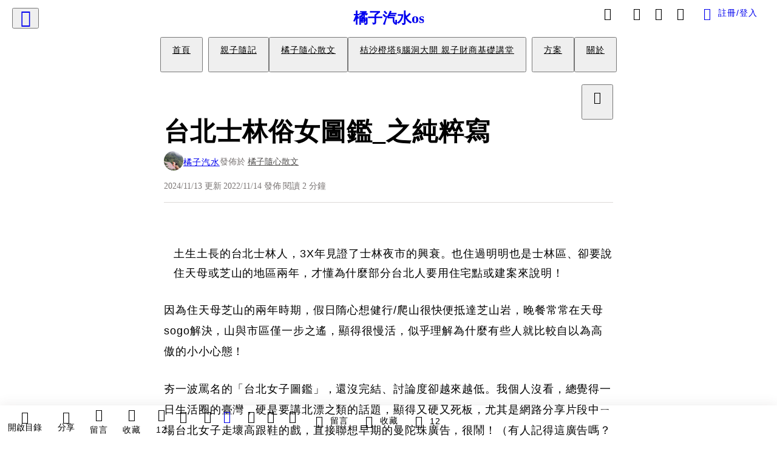

--- FILE ---
content_type: text/html; charset=utf-8
request_url: https://vocus.cc/article/63722cf1fd89780001d10ef7
body_size: 599721
content:
<!DOCTYPE html><html lang="zh-Hant" dir="ltr"><head><title>台北士林俗女圖鑑_之純粹寫</title><meta name="theme-color" content="#FF485A"/><meta charSet="utf-8"/><meta http-equiv="X-UA-Compatible" content="IE=edge"/><meta name="viewport" content="width=device-width,initial-scale=1,minimum-scale=1,maximum-scale=1,user-scalable=no,interactive-widget=resizes-content"/><meta name="title" content="台北士林俗女圖鑑_之純粹寫"/><meta name="description" content="土生土長的台北士林人，3X年見證了士林夜市的興衰。也住過明明也是士林區、卻要說住天母或芝山的地區兩年，才懂為什麼部分台北人要用住宅點或建案來說明！
因為住天母芝山的兩年時期，假日隋心想健行/爬山很快便抵達芝山岩，晚餐常常在天母sogosoho 解決，山與市區僅一步之遙，顯得很慢活，似乎理解為什麼有些"/><meta property="url" content="https://vocus.cc/article/63722cf1fd89780001d10ef7"/><meta name="keywords" content="台北女子圖鑑, 士林俗女, 穿搭, 編劇, 刻板印象, 北漂, 價值觀"/><meta property="fb:app_id" content="1529891880611499"/><meta property="og:title" content="台北士林俗女圖鑑_之純粹寫"/><meta property="og:description" content="土生土長的台北士林人，3X年見證了士林夜市的興衰。也住過明明也是士林區、卻要說住天母或芝山的地區兩年，才懂為什麼部分台北人要用住宅點或建案來說明！
因為住天母芝山的兩年時期，假日隋心想健行/爬山很快便抵達芝山岩，晚餐常常在天母sogosoho 解決，山與市區僅一步之遙，顯得很慢活，似乎理解為什麼有些"/><meta property="og:url" content="https://vocus.cc/article/63722cf1fd89780001d10ef7"/><meta property="og:type" content="article"/><meta property="og:image:width" content="1200"/><meta property="og:image:height " content="630"/><meta property="og:site_name" content="vocus"/><meta property="og:image" content="https://resize-image.vocus.cc/resize?norotation=true&amp;quality=80&amp;url=https%3A%2F%2Fimages.vocus.cc%2F0c6f3c1f-346a-4080-a8fd-05de1e91381f.jpg&amp;width=1200&amp;sign=RlVy7YqvIfr_8oXHKMDN6frxigSvIybO47Yp9OVP79I"/><meta property="og:image:secure_url" content="https://resize-image.vocus.cc/resize?norotation=true&amp;quality=80&amp;url=https%3A%2F%2Fimages.vocus.cc%2F0c6f3c1f-346a-4080-a8fd-05de1e91381f.jpg&amp;width=1200&amp;sign=RlVy7YqvIfr_8oXHKMDN6frxigSvIybO47Yp9OVP79I"/><meta name="pubdate" content="2022-11-14T12:08:01.695Z"/><meta name="lastmod" content="2024-11-13T23:30:18.616Z"/><meta property="article:published_time" content="2022-11-14T12:08:01.695Z"/><meta property="article:modified_time" content="2024-11-13T23:30:18.616Z"/><meta name="twitter:card" content="summary"/><meta name="twitter:title" content="台北士林俗女圖鑑_之純粹寫"/><meta name="twitter:description" content="土生土長的台北士林人，3X年見證了士林夜市的興衰。也住過明明也是士林區、卻要說住天母或芝山的地區兩年，才懂為什麼部分台北人要用住宅點或建案來說明！
因為住天母芝山的兩年時期，假日隋心想健行/爬山很快便抵達芝山岩，晚餐常常在天母sogosoho 解決，山與市區僅一步之遙，顯得很慢活，似乎理解為什麼有些"/><meta name="twitter:url" content="https://vocus.cc/article/63722cf1fd89780001d10ef7"/><link rel="amphtml" href="https://vocus.cc/article/amp/63722cf1fd89780001d10ef7"/><link rel="canonical" href="https://vocus.cc/article/63722cf1fd89780001d10ef7"/><script type="application/ld+json">{"@context":"https://schema.org","@type":"WebSite","name":"vocus","url":"https://vocus.cc"}</script><script type="application/ld+json">{"@context":"http://schema.org","@type":"NewsArticle","mainEntityOfPage":{"@type":"WebPage","@id":"https://vocus.cc/article/63722cf1fd89780001d10ef7"},"headline":"台北士林俗女圖鑑_之純粹寫｜橘子汽水 - 方格子","thumbnailUrl":"https://images.vocus.cc/0c6f3c1f-346a-4080-a8fd-05de1e91381f.jpg","description":"土生土長的台北士林人，3X年見證了士林夜市的興衰。也住過明明也是士林區、卻要說住天母或芝山的地區兩年，才懂為什麼部分台北人要用住宅點或建案來說明！因為住天母芝山的兩年時期，假日隋心想健行/爬山很快便抵達芝山岩，晚餐常常在天母sogosoho 解決，山與市區僅一步之遙，顯得很慢活，似乎理解為什麼有些 台北女子圖鑑, 士林俗女, 穿搭, 編劇, 刻板印象, 北漂, 價值觀","datePublished":"2022-11-14T12:08:01.695Z","dateModified":"2024-11-13T23:30:18.616Z","dateCreated":"2022-11-14T11:56:33.024Z","articleBody":"<blockquote class=\"lexical__quote\"><span>土生土長的台北士林人，3X年見證了士林夜市的興衰。也住過明明也是士林區、卻要說住天母或芝山的地區兩年，才懂為什麼部分台北人要用住宅點或建案來說明！</span></blockquote><p><span>因為住天母芝山的兩年時期，假日隋心想健行/爬山很快便抵達芝山岩，晚餐常常在天母sogo解決，山與市區僅一步之遙，顯得很慢活，似乎理解為什麼有些人就比較自以為高傲的小小心態！</span></p><p><span>夯一波罵名的「台北女子圖鑑」，還沒完結、討論度卻越來越低。我個人沒看，總覺得一日生活圈的臺灣，硬是要講北漂之類的話題，顯得又硬又死板，尤其是網路分享片段中ㄧ場台北女子走壞高跟鞋的戲，直接聯想早期的曼陀珠廣告，很鬧！（有人記得這廣告嗎？透露年齡！）</span></p><p></p><p></p><span>曾經在高雄小港機場國際線擔任地勤一年，可能是工作地點是前線的關係，真心不覺得北部人就有比南部人時尚/高級到哪裡，且當時有感因為南部工作機會較北部少，所以反而大家都積極向上，台北反而因為擁擠，大家走路快一點而已，台北坐捷運完全體現快、狠、擠！</span><p></p><p><span>台北女子圖鑑的女主來自台南永康，跟高雄市當然是不一樣的，但是強調台北女生多怎樣的，實在是沒必要，且後面女主變感情上的渣女，只能說是個人價值觀，跟是哪兒人沒差別。</span></p><p><span>住了3X年士林人，見證士林夜市興衰，存到半桶金以前—背的是士林夜市兩咖500元的包包、戴是士林夜市一個50-100元的配件、穿的是士林夜市一件390的衣褲，存錢更多是為出國。但不得不提，買過/收過不少精品包的表妹，來大安區走過後，也有台北女生都愛背名牌包的刻板印象。</span></p><p><span>士林俗女的me，覺得編劇是一劇之本，也懂台灣編劇的難處，一部劇所有的光輝都是演員，只有少數叫的出名堂的編劇或導演有發展空間，其他的都是刀裡來火裡去，所以雖然這部收視不理想，但不全是編劇的責任。</span></p>","keywords":["台北女子圖鑑","士林俗女","穿搭","編劇","刻板印象","北漂","價值觀"],"author":{"@type":"Person","name":"橘子汽水","url":"https://vocus.cc/user/@orangesandy"},"image":{"@type":"ImageObject","url":"https://images.vocus.cc/0c6f3c1f-346a-4080-a8fd-05de1e91381f.jpg"},"creator":{"@type":"Person","name":"橘子汽水"},"publisher":{"@type":"Organization","name":"方格子｜放送你的知識與想像","logo":{"@type":"ImageObject","url":"https://images.vocus.cc/static/og_img/vocus_og_2025.jpg"}}}</script><script type="application/ld+json">[{"@context":"https://schema.org","@type":"BreadcrumbList","name":"作者頁「橘子汽水」導往文章「台北士林俗女圖鑑_之純粹寫」的導覽標記","itemListElement":[{"@type":"ListItem","position":1,"name":"方格子｜放送你的知識與想像","item":{"@id":"https://vocus.cc","name":"方格子｜放送你的知識與想像"}},{"@type":"ListItem","position":2,"name":"橘子汽水","item":{"@id":"https://vocus.cc/user/@orangesandy","name":"橘子汽水"}}]},{"@context":"https://schema.org","@type":"BreadcrumbList","name":"沙龍首頁「橘子汽水os」導往文章「台北士林俗女圖鑑_之純粹寫」的導覽標記","itemListElement":[{"@type":"ListItem","position":1,"name":"橘子汽水os","item":{"@id":"https://vocus.cc/salon/orangesandy_os","name":"橘子汽水os"}}]},{"@context":"https://schema.org","@type":"BreadcrumbList","name":"房間頁「親子隨記」導往文章的導覽標記","itemListElement":[{"@type":"ListItem","position":1,"name":"橘子汽水os","item":{"@id":"https://vocus.cc/salon/orangesandy_os","name":"橘子汽水os"}},{"@type":"ListItem","position":2,"name":"親子隨記","item":{"@id":"https://vocus.cc/salon/orangesandy_os/room/Sandy_Chace","name":"親子隨記"}}]},{"@context":"https://schema.org","@type":"BreadcrumbList","name":"房間頁「橘子隨心散文」導往文章的導覽標記","itemListElement":[{"@type":"ListItem","position":1,"name":"橘子汽水os","item":{"@id":"https://vocus.cc/salon/orangesandy_os","name":"橘子汽水os"}},{"@type":"ListItem","position":2,"name":"橘子隨心散文","item":{"@id":"https://vocus.cc/salon/orangesandy_os/room/orangeC_essay","name":"橘子隨心散文"}}]},{"@context":"https://schema.org","@type":"BreadcrumbList","name":"房間頁「桔沙橙塔§腦洞大開 親子財商基礎講堂」導往文章的導覽標記","itemListElement":[{"@type":"ListItem","position":1,"name":"橘子汽水os","item":{"@id":"https://vocus.cc/salon/orangesandy_os","name":"橘子汽水os"}},{"@type":"ListItem","position":2,"name":"桔沙橙塔§腦洞大開 親子財商基礎講堂","item":{"@id":"https://vocus.cc/salon/orangesandy_os/room/orange_FQ","name":"桔沙橙塔§腦洞大開 親子財商基礎講堂"}}]}]</script><script type="application/ld+json">{"@context":"https://schema.org","@type":"ItemList","name":"當前文章的相關貼文或文章","description":"當前文章的相關貼文或文章","url":"https://vocus.cc/article/63722cf1fd89780001d10ef7","itemListElement":[{"@type":"ListItem","position":1,"url":"https://vocus.cc/article/691dfd0afd89780001f0d1b5"},{"@type":"ListItem","position":2,"url":"https://vocus.cc/article/691f31b3fd897800017539af"},{"@type":"ListItem","position":3,"url":"https://vocus.cc/article/69208830fd89780001cebc1d"},{"@type":"ListItem","position":4,"url":"https://vocus.cc/article/66a8b394fd8978000139f0a5"},{"@type":"ListItem","position":5,"url":"https://vocus.cc/article/66a7b541fd89780001b40316"},{"@type":"ListItem","position":6,"url":"https://vocus.cc/article/6664169dfd897800012121d8"},{"@type":"ListItem","position":7,"url":"https://vocus.cc/article/6614d4c8fd897800011163a4"},{"@type":"ListItem","position":8,"url":"https://vocus.cc/article/66298055fd89780001960a20"},{"@type":"ListItem","position":9,"url":"https://vocus.cc/article/662361bdfd897800013853b7"},{"@type":"ListItem","position":10,"url":"https://vocus.cc/article/65b0cb9dfd897800017b9cf6"},{"@type":"ListItem","position":11,"url":"https://vocus.cc/article/65ac5f07fd89780001955bd1"},{"@type":"ListItem","position":12,"url":"https://vocus.cc/article/65a533a4fd8978000100d533"},{"@type":"ListItem","position":13,"url":"https://vocus.cc/article/65950f8bfd89780001a62571"}]}</script><meta name="next-head-count" content="33"/><link rel="dns-prefetch" href="//connect.facebook.net"/><link rel="dns-prefetch" href="//cdn.embedly.com"/><link rel="dns-prefetch" href="//static.hotjar.com"/><link rel="dns-prefetch" href="//tenmax-static.cacafly.net"/><link rel="dns-prefetch" href="//ssp.tenmax.io"/><link rel="dns-prefetch" href="//lh3.googleusercontent.com"/><link rel="dns-prefetch" href="//survey.survicate.com"/><link rel="preconnect" href="https://connect.facebook.net" crossorigin=""/><link rel="preconnect" href="https://cdn.embedly.com" crossorigin=""/><meta name="application-name" content="vocus｜方格子"/><meta name="apple-mobile-web-app-capable" content="yes"/><meta name="apple-mobile-web-app-title" content="vocus｜方格子"/><meta name="apple-mobile-web-app-status-bar" content="#ff485a"/><meta name="format-detection" content="telephone=no"/><meta name="mobile-web-app-capable" content="yes"/><meta name="theme-color" content="#ff485a"/><link rel="shortcut icon" href="https://vocus.cc/static/favicon.ico"/><link rel="apple-touch-icon" href="/static/img/icon-96x96.png"/><link rel="apple-touch-icon" sizes="152x152" href="/static/img/icon-152x152.png"/><link rel="apple-touch-icon" sizes="180x180" href="/static/img/icon-180x180.png"/><link rel="apple-touch-icon" sizes="167x167" href="/static/img/icon-167x167.png"/><link rel="icon" type="image/png" sizes="32x32" href="/static/img/favicon-32x32.png"/><link rel="icon" type="image/png" sizes="16x16" href="/static/img/favicon-16x16.png"/><link rel="manifest" href="/manifest.json" crossorigin="use-credentials"/><link data-next-font="" rel="preconnect" href="/" crossorigin="anonymous"/><link rel="preload" href="/_next/static/css/79789d7598b24032.css" as="style"/><link rel="stylesheet" href="/_next/static/css/79789d7598b24032.css" data-n-g=""/><link rel="preload" href="/_next/static/css/7bba43fccd5735d5.css" as="style"/><link rel="stylesheet" href="/_next/static/css/7bba43fccd5735d5.css" data-n-p=""/><link rel="preload" href="/_next/static/css/81e39d72d6deb2ae.css" as="style"/><link rel="stylesheet" href="/_next/static/css/81e39d72d6deb2ae.css"/><link rel="preload" href="/_next/static/css/9c0e26555787fd0d.css" as="style"/><link rel="stylesheet" href="/_next/static/css/9c0e26555787fd0d.css"/><noscript data-n-css=""></noscript><script defer="" nomodule="" src="/_next/static/chunks/polyfills-42372ed130431b0a.js"></script><script defer="" src="/_next/static/chunks/54749.612fcb2fe642c5db.js"></script><script defer="" src="/_next/static/chunks/26025-052751214a1c7dd8.js"></script><script defer="" src="/_next/static/chunks/22569-806345293c7232ed.js"></script><script defer="" src="/_next/static/chunks/98712.8d1983ff92474033.js"></script><script defer="" src="/_next/static/chunks/63984.2cfa6214e1758636.js"></script><script defer="" src="/_next/static/chunks/66681-19a92ef056e1716c.js"></script><script defer="" src="/_next/static/chunks/23202-444383bbbd449e71.js"></script><script defer="" src="/_next/static/chunks/55385-427947ab278201f6.js"></script><script defer="" src="/_next/static/chunks/89921-f2cb78681c6140e5.js"></script><script defer="" src="/_next/static/chunks/1302-360b77f6aa8419e6.js"></script><script defer="" src="/_next/static/chunks/6379.9666bc8b0643ae76.js"></script><script defer="" src="/_next/static/chunks/21818.8ab19c0e66da2f9e.js"></script><script defer="" src="/_next/static/chunks/60286.a71a079a36cc6df5.js"></script><script src="/_next/static/chunks/webpack-2b9e369dbb2d717b.js" defer=""></script><script src="/_next/static/chunks/framework-465e490adc4592e5.js" defer=""></script><script src="/_next/static/chunks/main-76d5004d51ae7ce7.js" defer=""></script><script src="/_next/static/chunks/pages/_app-bc7f881549fbe0a5.js" defer=""></script><script src="/_next/static/chunks/1bfc9850-ad0bdad73912c0b4.js" defer=""></script><script src="/_next/static/chunks/66261-a44e130f873cd373.js" defer=""></script><script src="/_next/static/chunks/87066-05c98e5a88c7efeb.js" defer=""></script><script src="/_next/static/chunks/2183-52a384eb30d871a9.js" defer=""></script><script src="/_next/static/chunks/78999-c6867f170a29ed9a.js" defer=""></script><script src="/_next/static/chunks/16118-e104739afae8026c.js" defer=""></script><script src="/_next/static/chunks/9198-ccf0528fe6cb6ff5.js" defer=""></script><script src="/_next/static/chunks/18573-b34074989346f4d6.js" defer=""></script><script src="/_next/static/chunks/85344-a279b4fdf9148f59.js" defer=""></script><script src="/_next/static/chunks/23562-e69bac5835bbfb70.js" defer=""></script><script src="/_next/static/chunks/14289-862453144df4cd14.js" defer=""></script><script src="/_next/static/chunks/11288-5c2e17cba4425d31.js" defer=""></script><script src="/_next/static/chunks/71555-fb338c1c9255c06c.js" defer=""></script><script src="/_next/static/chunks/1713-0e9c10d0eac94cd8.js" defer=""></script><script src="/_next/static/chunks/96481-dac0858add85a9c4.js" defer=""></script><script src="/_next/static/chunks/72873-143cdd2eb916a03c.js" defer=""></script><script src="/_next/static/chunks/66005-299ea437da5e6e99.js" defer=""></script><script src="/_next/static/chunks/38628-a7b0c93a09814ae4.js" defer=""></script><script src="/_next/static/chunks/2962-2c1972c379c4ddff.js" defer=""></script><script src="/_next/static/chunks/61357-1494162d6574d3bc.js" defer=""></script><script src="/_next/static/chunks/66908-ee2d143e544cee17.js" defer=""></script><script src="/_next/static/chunks/518-92cfdf0698435766.js" defer=""></script><script src="/_next/static/chunks/89755-077be33f892b959c.js" defer=""></script><script src="/_next/static/chunks/97401-1d42220237e856e8.js" defer=""></script><script src="/_next/static/chunks/87901-3420308646fa3a59.js" defer=""></script><script src="/_next/static/chunks/29444-5a23bcdc402666b8.js" defer=""></script><script src="/_next/static/chunks/79051-fd2b42e2b7483514.js" defer=""></script><script src="/_next/static/chunks/14733-e1da1540662138ae.js" defer=""></script><script src="/_next/static/chunks/54601-c933cc8b2d3f342f.js" defer=""></script><script src="/_next/static/chunks/28598-73d784d42aea3cec.js" defer=""></script><script src="/_next/static/chunks/975-f5a1e8f50446d318.js" defer=""></script><script src="/_next/static/chunks/31463-e0a51e522d5bbdf5.js" defer=""></script><script src="/_next/static/chunks/25389-741cfa457b37bfb3.js" defer=""></script><script src="/_next/static/chunks/96575-42877aed829a3815.js" defer=""></script><script src="/_next/static/chunks/91037-b869ae790368978b.js" defer=""></script><script src="/_next/static/chunks/73703-01131aed076f40ea.js" defer=""></script><script src="/_next/static/chunks/97259-d6697cc623a176c2.js" defer=""></script><script src="/_next/static/chunks/30005-829639ca393e4184.js" defer=""></script><script src="/_next/static/chunks/61244-d54f529334eb818a.js" defer=""></script><script src="/_next/static/chunks/15699-8dc87d2b9326c30a.js" defer=""></script><script src="/_next/static/chunks/70039-d4e5307fb98b4f94.js" defer=""></script><script src="/_next/static/chunks/25456-024b8d259711b0cf.js" defer=""></script><script src="/_next/static/chunks/pages/article/%5Bid%5D-73444a69f963eca3.js" defer=""></script><script src="/_next/static/j3lv8QHPgp4ybC0SsDgq2/_buildManifest.js" defer=""></script><script src="/_next/static/j3lv8QHPgp4ybC0SsDgq2/_ssgManifest.js" defer=""></script><style data-styled="" data-styled-version="5.3.11">.hHRGMn{background-size:cover;font-size:20px;width:20px;height:20px;display:-webkit-box;display:-webkit-flex;display:-ms-flexbox;display:flex;-webkit-align-items:center;-webkit-box-align:center;-ms-flex-align:center;align-items:center;}/*!sc*/
.hHRGMn.icon-refresh.rotate{-webkit-animation:1500ms linear infinite fTxbLP;animation:1500ms linear infinite fTxbLP;}/*!sc*/
.hHRGMn:before{width:20px;height:20px;}/*!sc*/
.koufxr{background-size:cover;font-size:28px;width:28px;height:28px;display:-webkit-box;display:-webkit-flex;display:-ms-flexbox;display:flex;-webkit-align-items:center;-webkit-box-align:center;-ms-flex-align:center;align-items:center;}/*!sc*/
.koufxr.icon-refresh.rotate{-webkit-animation:1500ms linear infinite fTxbLP;animation:1500ms linear infinite fTxbLP;}/*!sc*/
.koufxr:before{width:28px;height:28px;}/*!sc*/
.hEhLok{background-size:cover;font-size:24px;width:24px;height:24px;display:-webkit-box;display:-webkit-flex;display:-ms-flexbox;display:flex;-webkit-align-items:center;-webkit-box-align:center;-ms-flex-align:center;align-items:center;color:var(--Primary-Gray-L-03);display:inline-block;vertical-align:middle;}/*!sc*/
.hEhLok.icon-refresh.rotate{-webkit-animation:1500ms linear infinite fTxbLP;animation:1500ms linear infinite fTxbLP;}/*!sc*/
.hEhLok:before{width:24px;height:24px;}/*!sc*/
.glGxah{background-size:cover;font-size:18px;width:18px;height:18px;display:-webkit-box;display:-webkit-flex;display:-ms-flexbox;display:flex;-webkit-align-items:center;-webkit-box-align:center;-ms-flex-align:center;align-items:center;color:var(--Primary-Gray-L-01);}/*!sc*/
.glGxah.icon-refresh.rotate{-webkit-animation:1500ms linear infinite fTxbLP;animation:1500ms linear infinite fTxbLP;}/*!sc*/
.glGxah:before{width:18px;height:18px;}/*!sc*/
data-styled.g1[id="sc-85ee8161-0"]{content:"hHRGMn,koufxr,hEhLok,glGxah,"}/*!sc*/
.fYQLBE{display:-webkit-box;display:-webkit-flex;display:-ms-flexbox;display:flex;-webkit-box-pack:center;-webkit-justify-content:center;-ms-flex-pack:center;justify-content:center;height:36px;padding:8px;border-radius:8px;font-size:14px;color:var(--theme-L_gray-base-B_white);background-color:var(--theme-L_transparent-B_transparent);border:none;}/*!sc*/
@media (hover:hover){.fYQLBE:hover{background-color:var(--theme-L_gray-5-B_gray-1);}}/*!sc*/
.fYQLBE:disabled{color:var(--Primary-Gray-L-03);background-color:var(--theme-L_gray-5-B_gray-1);border:none;}/*!sc*/
.cGxKKk{height:36px;padding:8px 12px;border-radius:8px;font-size:14px;display:-webkit-box;display:-webkit-flex;display:-ms-flexbox;display:flex;-webkit-box-pack:center;-webkit-justify-content:center;-ms-flex-pack:center;justify-content:center;-webkit-align-items:center;-webkit-box-align:center;-ms-flex-align:center;align-items:center;color:var(--theme-L_gray-base-B_gray-6);background-color:var(--theme-L_white-B_transparent);border:1px solid var(--theme-L_gray-base-B_gray-6);}/*!sc*/
@media (hover:hover){.cGxKKk:hover{background-color:var(--theme-L_gray-5-B_gray-1);border:1px solid var(--theme-L_gray-base-B_gray-6);}}/*!sc*/
.cGxKKk:disabled{color:var(--Primary-Gray-L-03);background-color:var(--theme-L_gray-5-B_gray-1);border:none;}/*!sc*/
.koZbQv{height:36px;padding:8px 12px;border-radius:8px;font-size:14px;display:-webkit-box;display:-webkit-flex;display:-ms-flexbox;display:flex;-webkit-box-pack:center;-webkit-justify-content:center;-ms-flex-pack:center;justify-content:center;-webkit-align-items:center;-webkit-box-align:center;-ms-flex-align:center;align-items:center;color:var(--theme-L_gray-base-B_white);background-color:var(--theme-L_transparent-B_transparent);border:none;}/*!sc*/
@media (hover:hover){.koZbQv:hover{color:var(--theme-L_gray-2-B_gray-5);}}/*!sc*/
.koZbQv:disabled{color:var(--Primary-Gray-L-03);border:none;}/*!sc*/
.elEzpU{display:-webkit-box;display:-webkit-flex;display:-ms-flexbox;display:flex;-webkit-box-pack:center;-webkit-justify-content:center;-ms-flex-pack:center;justify-content:center;height:36px;padding:8px;border-radius:8px;font-size:14px;color:var(--theme-L_gray-base-B_white);background-color:var(--theme-L_transparent-B_transparent);border:none;}/*!sc*/
@media (hover:hover){.elEzpU:hover{color:var(--theme-L_gray-2-B_gray-5);}}/*!sc*/
.elEzpU:disabled{color:var(--Primary-Gray-L-03);border:none;}/*!sc*/
.hfKRUO{-webkit-align-items:center;-webkit-box-align:center;-ms-flex-align:center;align-items:center;background-color:var(--theme-L_white-B_transparent);border:1px solid var(--theme-L_gray-4-B_gray-2);border-radius:8px;color:var(--theme-L_gray-base-B_gray-6);display:-webkit-box;display:-webkit-flex;display:-ms-flexbox;display:flex;font-size:14px;height:36px;-webkit-box-pack:center;-webkit-justify-content:center;-ms-flex-pack:center;justify-content:center;margin-top:24px;padding:8px 12px;}/*!sc*/
@media (hover:hover){.hfKRUO:hover{background-color:var(--theme-L_gray-5-B_gray-1);border:1px solid var(--theme-L_gray-3-B_gray-2);}}/*!sc*/
@media screen and (min-width:0){.hfKRUO{width:100%;}}/*!sc*/
@media screen and (min-width:768px){.hfKRUO{width:auto;}}/*!sc*/
.hfKRUO:disabled{color:var(--Primary-Gray-L-03);background-color:var(--theme-L_gray-5-B_gray-1);border:none;}/*!sc*/
.liUBsH{height:36px;padding:8px 12px;border-radius:8px;font-size:14px;display:-webkit-box;display:-webkit-flex;display:-ms-flexbox;display:flex;-webkit-box-pack:center;-webkit-justify-content:center;-ms-flex-pack:center;justify-content:center;-webkit-align-items:center;-webkit-box-align:center;-ms-flex-align:center;align-items:center;color:var(--theme-L_gray-base-B_gray-6);background-color:var(--theme-L_white-B_transparent);border:1px solid var(--theme-L_gray-4-B_gray-2);margin-top:8px;margin-bottom:8px;}/*!sc*/
@media (hover:hover){.liUBsH:hover{background-color:var(--theme-L_gray-5-B_gray-1);border:1px solid var(--theme-L_gray-3-B_gray-2);}}/*!sc*/
.liUBsH:disabled{color:var(--Primary-Gray-L-03);background-color:var(--theme-L_gray-5-B_gray-1);border:none;}/*!sc*/
data-styled.g7[id="sc-e45c49f0-0"]{content:"fYQLBE,cGxKKk,koZbQv,elEzpU,hfKRUO,liUBsH,"}/*!sc*/
.ENDhh{top:0;left:0;position:fixed;width:100%;height:auto;background-color:var(--Primary-White);display:-webkit-box;display:-webkit-flex;display:-ms-flexbox;display:flex;}/*!sc*/
.kTSLUc{-webkit-align-items:center;-webkit-box-align:center;-ms-flex-align:center;align-items:center;display:-webkit-box;display:-webkit-flex;display:-ms-flexbox;display:flex;-webkit-box-pack:center;-webkit-justify-content:center;-ms-flex-pack:center;justify-content:center;}/*!sc*/
@media screen and (min-width:0){.kTSLUc{padding:0px 16px;}}/*!sc*/
@media screen and (min-width:768px){.kTSLUc{padding:0px 20px;}}/*!sc*/
.kUHCuY{-webkit-box-pack:center;-webkit-justify-content:center;-ms-flex-pack:center;justify-content:center;display:-webkit-box;display:-webkit-flex;display:-ms-flexbox;display:flex;}/*!sc*/
.ebqdlV{-webkit-box-pack:center;-webkit-justify-content:center;-ms-flex-pack:center;justify-content:center;max-width:100%;width:100%;display:-webkit-box;display:-webkit-flex;display:-ms-flexbox;display:flex;}/*!sc*/
.cGyieR{display:-webkit-box;display:-webkit-flex;display:-ms-flexbox;display:flex;-webkit-flex-direction:column;-ms-flex-direction:column;flex-direction:column;position:relative;}/*!sc*/
@media screen and (min-width:0){.cGyieR{margin-top:80px;}}/*!sc*/
@media screen and (min-width:768px){.cGyieR{margin-top:150px;}}/*!sc*/
.dzYzhg{display:-webkit-box;display:-webkit-flex;display:-ms-flexbox;display:flex;}/*!sc*/
.iVyiiI{position:relative;}/*!sc*/
.NFihu{display:-webkit-box;display:-webkit-flex;display:-ms-flexbox;display:flex;-webkit-flex-direction:column;-ms-flex-direction:column;flex-direction:column;margin:auto;position:relative;z-index:0;}/*!sc*/
@media screen and (min-width:0){.NFihu{width:100%;}}/*!sc*/
@media screen and (min-width:768px){.NFihu{width:740px;}}/*!sc*/
.kAJsTL{width:100%;z-index:-1;}/*!sc*/
.eOVyyM{-webkit-align-items:center;-webkit-box-align:center;-ms-flex-align:center;align-items:center;-webkit-box-pack:justify;-webkit-justify-content:space-between;-ms-flex-pack:justify;justify-content:space-between;display:-webkit-box;display:-webkit-flex;display:-ms-flexbox;display:flex;}/*!sc*/
.gpkPmo{-webkit-align-items:center;-webkit-box-align:center;-ms-flex-align:center;align-items:center;display:-webkit-box;display:-webkit-flex;display:-ms-flexbox;display:flex;}/*!sc*/
.kRYlAp{margin-bottom:0px;display:-webkit-box;display:-webkit-flex;display:-ms-flexbox;display:flex;}/*!sc*/
.esKXRP{width:100%;-webkit-box-pack:justify;-webkit-justify-content:space-between;-ms-flex-pack:justify;justify-content:space-between;-webkit-align-items:center;-webkit-box-align:center;-ms-flex-align:center;align-items:center;display:-webkit-box;display:-webkit-flex;display:-ms-flexbox;display:flex;}/*!sc*/
.krQfuO{-webkit-align-items:center;-webkit-box-align:center;-ms-flex-align:center;align-items:center;color:var(--Primary-Gray-L-02);display:-webkit-box;display:-webkit-flex;display:-ms-flexbox;display:flex;-webkit-flex-wrap:wrap;-ms-flex-wrap:wrap;flex-wrap:wrap;font-size:14px;font-weight:400;line-height:20px;}/*!sc*/
@media screen and (min-width:0){.krQfuO{max-width:385px;}}/*!sc*/
@media screen and (min-width:768px){.krQfuO{max-width:unset;}}/*!sc*/
@media screen and (min-width:992px){.krQfuO{max-width:unset;}}/*!sc*/
.eRIYMs{-webkit-flex-direction:column;-ms-flex-direction:column;flex-direction:column;display:-webkit-box;display:-webkit-flex;display:-ms-flexbox;display:flex;}/*!sc*/
.bhBXYf{width:100%;}/*!sc*/
.lfNusT{display:-webkit-box;display:-webkit-flex;display:-ms-flexbox;display:flex;-webkit-flex-direction:column;-ms-flex-direction:column;flex-direction:column;}/*!sc*/
@media screen and (min-width:0){.lfNusT{padding:4px 16px;}}/*!sc*/
@media screen and (min-width:768px){.lfNusT{padding:4px;}}/*!sc*/
@media screen and (min-width:992px){.lfNusT{padding:4px 0px;}}/*!sc*/
.eGzjV{padding:unset;border:unset;border-radius:12px;width:100%;}/*!sc*/
.eAfwos{position:absolute;right:0px;top:0px;}/*!sc*/
@media screen and (min-width:0){.buRrLS{padding:0px 16px;}}/*!sc*/
@media screen and (min-width:768px){.buRrLS{padding:0px;}}/*!sc*/
.eJqFQu{background-color:var(--Primary-White);border:none;border-bottom:1px solid var(--Primary-Gray-L-04);border-radius:0px;width:100%;}/*!sc*/
@media screen and (min-width:0){.eJqFQu{padding:36px 0px;}}/*!sc*/
@media screen and (min-width:768px){.eJqFQu{padding:36px 0px;}}/*!sc*/
@media screen and (min-width:992px){.eJqFQu{padding:40px 0px;}}/*!sc*/
.jdAwcW{margin-bottom:16px;-webkit-box-pack:justify;-webkit-justify-content:space-between;-ms-flex-pack:justify;justify-content:space-between;display:-webkit-box;display:-webkit-flex;display:-ms-flexbox;display:flex;}/*!sc*/
.jjUXnj{-webkit-align-items:center;-webkit-box-align:center;-ms-flex-align:center;align-items:center;width:100%;display:-webkit-box;display:-webkit-flex;display:-ms-flexbox;display:flex;}/*!sc*/
.grWblB{margin-top:4px;display:-webkit-box;display:-webkit-flex;display:-ms-flexbox;display:flex;}/*!sc*/
.geQCjL{margin-top:24px;-webkit-align-items:center;-webkit-box-align:center;-ms-flex-align:center;align-items:center;display:-webkit-box;display:-webkit-flex;display:-ms-flexbox;display:flex;}/*!sc*/
.hUKMED{width:100%;-webkit-align-items:center;-webkit-box-align:center;-ms-flex-align:center;align-items:center;-webkit-flex-direction:column;-ms-flex-direction:column;flex-direction:column;display:-webkit-box;display:-webkit-flex;display:-ms-flexbox;display:flex;}/*!sc*/
.hXUutA{background-color:var(--Primary-White);border:none;border-radius:0;-webkit-flex-direction:column;-ms-flex-direction:column;flex-direction:column;padding:16px 0 8px 0;position:relative;width:100%;}/*!sc*/
@media screen and (min-width:0){.hXUutA{display:none;border-bottom:1px solid var(--Primary-Gray-L-04);}}/*!sc*/
@media screen and (min-width:768px){.hXUutA{display:-webkit-box;display:-webkit-flex;display:-ms-flexbox;display:flex;border-bottom:1px solid var(--Primary-Gray-L-04);}}/*!sc*/
@media screen and (min-width:992px){.hXUutA{border-bottom:1px solid var(--Primary-Gray-L-04);}}/*!sc*/
.feFpPy{-webkit-flex-direction:column;-ms-flex-direction:column;flex-direction:column;margin-bottom:12px;display:-webkit-box;display:-webkit-flex;display:-ms-flexbox;display:flex;}/*!sc*/
.cTfSlo{-webkit-box-pack:justify;-webkit-justify-content:space-between;-ms-flex-pack:justify;justify-content:space-between;display:-webkit-box;display:-webkit-flex;display:-ms-flexbox;display:flex;}/*!sc*/
.eQHnya{-webkit-align-items:center;-webkit-box-align:center;-ms-flex-align:center;align-items:center;-webkit-box-pack:justify;-webkit-justify-content:space-between;-ms-flex-pack:justify;justify-content:space-between;margin-bottom:12px;display:-webkit-box;display:-webkit-flex;display:-ms-flexbox;display:flex;}/*!sc*/
.ZbfkG{position:relative;margin-bottom:12px;display:-webkit-box;display:-webkit-flex;display:-ms-flexbox;display:flex;}/*!sc*/
.jcgIgj{width:calc(100% - 221px);-webkit-flex-direction:column;-ms-flex-direction:column;flex-direction:column;display:-webkit-box;display:-webkit-flex;display:-ms-flexbox;display:flex;}/*!sc*/
.jIGlUF{width:calc(100% - 16px);-webkit-flex-direction:column;-ms-flex-direction:column;flex-direction:column;margin-bottom:8px;margin-right:16px;display:-webkit-box;display:-webkit-flex;display:-ms-flexbox;display:flex;}/*!sc*/
.vAfCQ{width:calc(100% - 16px);margin-right:16px;-webkit-flex-direction:column;-ms-flex-direction:column;flex-direction:column;display:-webkit-box;display:-webkit-flex;display:-ms-flexbox;display:flex;}/*!sc*/
.eWDMOl{display:-webkit-box;display:-webkit-flex;display:-ms-flexbox;display:flex;height:100%;}/*!sc*/
@media screen and (min-width:0){.eWDMOl{width:40%;border-radius:8px;}}/*!sc*/
@media screen and (min-width:768px){.eWDMOl{width:220px;border-radius:12px;}}/*!sc*/
.pjVhS{-webkit-box-pack:justify;-webkit-justify-content:space-between;-ms-flex-pack:justify;justify-content:space-between;-webkit-align-items:center;-webkit-box-align:center;-ms-flex-align:center;align-items:center;position:relative;left:-12px;margin-top:1px;width:calc(100% + 20px);display:-webkit-box;display:-webkit-flex;display:-ms-flexbox;display:flex;}/*!sc*/
.hKKCsU{background-color:var(--Primary-White);border:none;border-radius:0;-webkit-flex-direction:column;-ms-flex-direction:column;flex-direction:column;padding:16px 0 8px 0;position:relative;width:100%;}/*!sc*/
@media screen and (min-width:0){.hKKCsU{display:-webkit-box;display:-webkit-flex;display:-ms-flexbox;display:flex;border-bottom:1px solid var(--Primary-Gray-L-04);}}/*!sc*/
@media screen and (min-width:768px){.hKKCsU{display:none;border-bottom:1px solid var(--Primary-Gray-L-04);}}/*!sc*/
@media screen and (min-width:992px){.hKKCsU{border-bottom:1px solid var(--Primary-Gray-L-04);}}/*!sc*/
.hsUxeq{position:relative;-webkit-flex-direction:column;-ms-flex-direction:column;flex-direction:column;margin-bottom:12px;display:-webkit-box;display:-webkit-flex;display:-ms-flexbox;display:flex;}/*!sc*/
.ibQCNi{width:100%;-webkit-flex-direction:column;-ms-flex-direction:column;flex-direction:column;margin-bottom:8px;display:-webkit-box;display:-webkit-flex;display:-ms-flexbox;display:flex;}/*!sc*/
.bJBZEE{width:60%;display:-webkit-box;display:-webkit-flex;display:-ms-flexbox;display:flex;}/*!sc*/
.eDxcal{display:-webkit-box;display:-webkit-flex;display:-ms-flexbox;display:flex;-webkit-flex-direction:column;-ms-flex-direction:column;flex-direction:column;}/*!sc*/
@media screen and (min-width:0){.eDxcal{width:calc(100% - 12px);margin-right:12px;}}/*!sc*/
@media screen and (min-width:768px){.eDxcal{width:calc(100% - 16px);margin-right:16px;}}/*!sc*/
.kCMGui{background-color:var(--Primary-White);border:none;border-radius:0;-webkit-flex-direction:column;-ms-flex-direction:column;flex-direction:column;padding:16px 0 8px 0;position:relative;width:100%;}/*!sc*/
@media screen and (min-width:0){.kCMGui{display:none;border-bottom:none;}}/*!sc*/
@media screen and (min-width:768px){.kCMGui{display:-webkit-box;display:-webkit-flex;display:-ms-flexbox;display:flex;border-bottom:none;}}/*!sc*/
@media screen and (min-width:992px){.kCMGui{border-bottom:none;}}/*!sc*/
.bObYVm{background-color:var(--Primary-White);border:none;border-radius:0;-webkit-flex-direction:column;-ms-flex-direction:column;flex-direction:column;padding:16px 0 8px 0;position:relative;width:100%;}/*!sc*/
@media screen and (min-width:0){.bObYVm{display:-webkit-box;display:-webkit-flex;display:-ms-flexbox;display:flex;border-bottom:none;}}/*!sc*/
@media screen and (min-width:768px){.bObYVm{display:none;border-bottom:none;}}/*!sc*/
@media screen and (min-width:992px){.bObYVm{border-bottom:none;}}/*!sc*/
.dwidwT{display:-webkit-box;display:-webkit-flex;display:-ms-flexbox;display:flex;-webkit-flex-direction:column;-ms-flex-direction:column;flex-direction:column;padding-bottom:40px;}/*!sc*/
@media screen and (min-width:768px){.dwidwT{border-top:1px solid var(--Primary-Gray-L-04);}}/*!sc*/
.hJsVus{display:grid;-webkit-box-pack:center;-webkit-justify-content:center;-ms-flex-pack:center;justify-content:center;margin-left:auto;margin-right:auto;max-width:1184px;width:100%;}/*!sc*/
@media screen and (min-width:0){.hJsVus{grid-template-columns:100%;padding:0 16px 20px 16px;}}/*!sc*/
@media screen and (min-width:768px){.hJsVus{grid-template-columns:repeat(auto-fill,minmax(264px,264px));padding:32px 16px;}}/*!sc*/
.iSCTeF{width:100%;}/*!sc*/
@media screen and (min-width:0){.iSCTeF{display:none;}}/*!sc*/
@media screen and (min-width:768px){.iSCTeF{display:block;}}/*!sc*/
.LUXaF{-webkit-flex-direction:column;-ms-flex-direction:column;flex-direction:column;padding:0;background-color:var(--Primary-Gray-L-06);border-radius:16px;border:none;width:100%;overflow:hidden;position:relative;display:-webkit-box;display:-webkit-flex;display:-ms-flexbox;display:flex;}/*!sc*/
.fRGJgd{border:1px solid var(--Primary-Gray-L-04);display:-webkit-box;display:-webkit-flex;display:-ms-flexbox;display:flex;}/*!sc*/
.ejLrOi{-webkit-align-items:center;-webkit-box-align:center;-ms-flex-align:center;align-items:center;-webkit-box-pack:justify;-webkit-justify-content:space-between;-ms-flex-pack:justify;justify-content:space-between;position:absolute;top:12px;right:12px;z-index:2;display:-webkit-box;display:-webkit-flex;display:-ms-flexbox;display:flex;}/*!sc*/
.bisoSB{padding:8px 12px 12px 12px;height:100%;-webkit-flex-direction:column;-ms-flex-direction:column;flex-direction:column;display:-webkit-box;display:-webkit-flex;display:-ms-flexbox;display:flex;}/*!sc*/
.cUlbOt{margin-bottom:8px;-webkit-align-items:center;-webkit-box-align:center;-ms-flex-align:center;align-items:center;display:-webkit-box;display:-webkit-flex;display:-ms-flexbox;display:flex;}/*!sc*/
.bPidbq{-webkit-flex-direction:column;-ms-flex-direction:column;flex-direction:column;margin-left:8px;min-width:0;overflow:hidden;display:-webkit-box;display:-webkit-flex;display:-ms-flexbox;display:flex;}/*!sc*/
.bblclC{width:100%;-webkit-flex-direction:column;-ms-flex-direction:column;flex-direction:column;margin-bottom:4px;display:-webkit-box;display:-webkit-flex;display:-ms-flexbox;display:flex;}/*!sc*/
.KoNCD{width:100%;position:relative;display:-webkit-box;display:-webkit-flex;display:-ms-flexbox;display:flex;}/*!sc*/
.jwddDB{width:100%;margin-right:0;-webkit-flex-direction:column;-ms-flex-direction:column;flex-direction:column;font-style:normal;-webkit-letter-spacing:1px;-moz-letter-spacing:1px;-ms-letter-spacing:1px;letter-spacing:1px;font-size:18px;font-weight:bold;line-height:1.5;min-height:57px;display:-webkit-box;display:-webkit-flex;display:-ms-flexbox;display:flex;}/*!sc*/
.eZktNh{-webkit-align-items:center;-webkit-box-align:center;-ms-flex-align:center;align-items:center;margin-top:8px;min-height:17px;width:100%;display:-webkit-box;display:-webkit-flex;display:-ms-flexbox;display:flex;}/*!sc*/
.dNTeBw{-webkit-box-pack:justify;-webkit-justify-content:space-between;-ms-flex-pack:justify;justify-content:space-between;-webkit-align-items:center;-webkit-box-align:center;-ms-flex-align:center;align-items:center;position:relative;left:-9px;margin-top:1px;width:calc(100% + 20px);display:-webkit-box;display:-webkit-flex;display:-ms-flexbox;display:flex;}/*!sc*/
.ffAlFd{width:100%;}/*!sc*/
@media screen and (min-width:0){.ffAlFd{display:block;}}/*!sc*/
@media screen and (min-width:768px){.ffAlFd{display:none;}}/*!sc*/
.ekTDwM{display:-webkit-box;display:-webkit-flex;display:-ms-flexbox;display:flex;padding:4px;border-radius:50%;-webkit-align-items:center;-webkit-box-align:center;-ms-flex-align:center;align-items:center;-webkit-box-pack:center;-webkit-justify-content:center;-ms-flex-pack:center;justify-content:center;background-color:var(--Primary-Gray-L-06);border:1px solid var(--Primary-Gray-L-04);}/*!sc*/
.cxEUbd{width:calc(100% - 32px);margin-left:auto;margin-right:auto;-webkit-flex-direction:column;-ms-flex-direction:column;flex-direction:column;-webkit-align-items:center;-webkit-box-align:center;-ms-flex-align:center;align-items:center;padding:12px;border-radius:12px;background:var(--Primary-Gray-L-06);max-width:1232px;display:-webkit-box;display:-webkit-flex;display:-ms-flexbox;display:flex;}/*!sc*/
data-styled.g8[id="sc-e45c49f0-1"]{content:"ENDhh,kTSLUc,kUHCuY,ebqdlV,cGyieR,dzYzhg,iVyiiI,NFihu,kAJsTL,eOVyyM,gpkPmo,kRYlAp,esKXRP,krQfuO,eRIYMs,bhBXYf,lfNusT,eGzjV,eAfwos,buRrLS,eJqFQu,jdAwcW,jjUXnj,grWblB,geQCjL,hUKMED,hXUutA,feFpPy,cTfSlo,eQHnya,ZbfkG,jcgIgj,jIGlUF,vAfCQ,eWDMOl,pjVhS,hKKCsU,hsUxeq,ibQCNi,bJBZEE,eDxcal,kCMGui,bObYVm,dwidwT,hJsVus,iSCTeF,LUXaF,fRGJgd,ejLrOi,bisoSB,cUlbOt,bPidbq,bblclC,KoNCD,jwddDB,eZktNh,dNTeBw,ffAlFd,ekTDwM,cxEUbd,"}/*!sc*/
.huogST{margin:0;padding:0;font-style:normal;-webkit-letter-spacing:1px;-moz-letter-spacing:1px;-ms-letter-spacing:1px;letter-spacing:1px;font-size:14px;font-weight:500;line-height:16px;}/*!sc*/
.jFhFgt{font-size:42px;font-style:normal;font-weight:bold;-webkit-letter-spacing:1px;-moz-letter-spacing:1px;-ms-letter-spacing:1px;letter-spacing:1px;line-height:1.5;margin:0;padding:0;}/*!sc*/
@media screen and (min-width:0){.jFhFgt{font-size:28px;}}/*!sc*/
@media screen and (min-width:768px){.jFhFgt{font-size:28px;}}/*!sc*/
@media screen and (min-width:992px){.jFhFgt{font-size:42px;}}/*!sc*/
.fQyPfq{margin:0;padding:0;font-style:normal;-webkit-letter-spacing:1px;-moz-letter-spacing:1px;-ms-letter-spacing:1px;letter-spacing:1px;font-size:14px;font-weight:500;line-height:16px;color:var(--Primary-Gray-L-01);}/*!sc*/
.jMJKqb{margin:0;padding:4px 8px;display:block;font-style:normal;-webkit-letter-spacing:1px;-moz-letter-spacing:1px;-ms-letter-spacing:1px;letter-spacing:1px;font-size:14px;font-weight:normal;line-height:1.2;width:-webkit-fit-content;width:-moz-fit-content;width:fit-content;color:var(--Primary-Black-Base);border-radius:6px;background:var(--Primary-Gray-L-05);}/*!sc*/
.jurXgJ{margin:0;padding:0;margin-right:2px;}/*!sc*/
.kGMecW{margin:0;padding:0;font-style:normal;-webkit-letter-spacing:1px;-moz-letter-spacing:1px;-ms-letter-spacing:1px;letter-spacing:1px;font-size:16px;font-weight:normal;line-height:24px;}/*!sc*/
.Ctvds{margin:0;padding:0;font-style:normal;-webkit-letter-spacing:1px;-moz-letter-spacing:1px;-ms-letter-spacing:1px;letter-spacing:1px;font-size:16px;font-weight:500;line-height:24px;}/*!sc*/
.pDyFY{margin:0;padding:0;font-style:normal;-webkit-letter-spacing:1px;-moz-letter-spacing:1px;-ms-letter-spacing:1px;letter-spacing:1px;font-size:14px;font-weight:500;line-height:1.5;color:var(--Primary-Black-Base);}/*!sc*/
.hfUzSG{margin:0;padding:0;font-style:normal;-webkit-letter-spacing:1px;-moz-letter-spacing:1px;-ms-letter-spacing:1px;letter-spacing:1px;font-size:14px;font-weight:400;line-height:1.5;color:var(--Primary-Gray-L-01);}/*!sc*/
.gfKdoG{margin:0;padding:0;font-style:normal;-webkit-letter-spacing:1px;-moz-letter-spacing:1px;-ms-letter-spacing:1px;letter-spacing:1px;font-size:16px;font-weight:normal;line-height:1.8;color:var(--Primary-Gray-L-01);}/*!sc*/
.gimazn{margin:0;padding:0;font-style:normal;-webkit-letter-spacing:1px;-moz-letter-spacing:1px;-ms-letter-spacing:1px;letter-spacing:1px;font-size:14px;font-weight:normal;line-height:16px;color:var(--Primary-Gray-L-02);min-width:80px;}/*!sc*/
.fOOQhC{margin:0;padding:0;font-style:normal;-webkit-letter-spacing:1px;-moz-letter-spacing:1px;-ms-letter-spacing:1px;letter-spacing:1px;font-size:18px;font-weight:bold;line-height:1.5;height:100%;color:var(--Primary-Black-Base);}/*!sc*/
.jiiBBY{color:var(--Primary-Black-Base);display:-webkit-box;display:-webkit-flex;display:-ms-flexbox;display:flex;font-size:20px;font-style:normal;font-weight:bold;-webkit-letter-spacing:1px;-moz-letter-spacing:1px;-ms-letter-spacing:1px;letter-spacing:1px;line-height:1.5;margin:0;padding:0;}/*!sc*/
@media screen and (min-width:0){.jiiBBY{padding-top:20px;padding-bottom:20px;padding-left:16px;max-width:100%;-webkit-box-pack:start;-webkit-justify-content:flex-start;-ms-flex-pack:start;justify-content:flex-start;}}/*!sc*/
@media screen and (min-width:768px){.jiiBBY{padding-top:40px;padding-bottom:0;padding-left:0px;max-width:100%;-webkit-box-pack:center;-webkit-justify-content:center;-ms-flex-pack:center;justify-content:center;}}/*!sc*/
.gbOEAW{margin:0;padding:0;color:var(--Primary-Black-Base);font-style:normal;-webkit-letter-spacing:1px;-moz-letter-spacing:1px;-ms-letter-spacing:1px;letter-spacing:1px;font-size:16px;font-weight:500;line-height:24px;}/*!sc*/
.hmJjA-D{margin:0;padding:0;font-style:normal;-webkit-letter-spacing:1px;-moz-letter-spacing:1px;-ms-letter-spacing:1px;letter-spacing:1px;font-size:18px;font-weight:bold;line-height:1.5;height:54px;color:var(--Primary-Black-Base);}/*!sc*/
.fjcJsz{margin:0;padding:0;display:block;font-style:normal;-webkit-letter-spacing:1px;-moz-letter-spacing:1px;-ms-letter-spacing:1px;letter-spacing:1px;font-size:14px;font-weight:normal;line-height:1.2;width:-webkit-fit-content;width:-moz-fit-content;width:fit-content;color:var(--Primary-Black-Base);border-radius:6px;margin-right:8px;}/*!sc*/
.bGIWrj{margin:0;padding:0;color:var(--Primary-Black-Base);font-style:normal;-webkit-letter-spacing:1px;-moz-letter-spacing:1px;-ms-letter-spacing:1px;letter-spacing:1px;font-size:14px;font-weight:normal;line-height:16px;}/*!sc*/
.cxTvmZ{margin:0;padding:0;display:block;font-style:normal;-webkit-letter-spacing:1px;-moz-letter-spacing:1px;-ms-letter-spacing:1px;letter-spacing:1px;font-size:14px;font-weight:normal;line-height:1.2;width:-webkit-fit-content;width:-moz-fit-content;width:fit-content;color:var(--Primary-Black-Base);border-radius:6px;}/*!sc*/
.chpHUG{margin:0;padding:0;font-style:normal;-webkit-letter-spacing:1px;-moz-letter-spacing:1px;-ms-letter-spacing:1px;letter-spacing:1px;font-size:14px;font-weight:normal;line-height:16px;color:var(--Primary-Gray-L-02);min-width:80px;margin-top:8px;}/*!sc*/
.fKZEha{margin:0;padding:0;color:var(--Primary-Black-Base);font-style:normal;-webkit-letter-spacing:1px;-moz-letter-spacing:1px;-ms-letter-spacing:1px;letter-spacing:1px;font-size:16px;font-weight:bold;line-height:1.5;}/*!sc*/
.hdTOKV{margin:0;padding:0;color:var(--Primary-Gray-L-01);font-style:normal;-webkit-letter-spacing:1px;-moz-letter-spacing:1px;-ms-letter-spacing:1px;letter-spacing:1px;font-size:16px;font-weight:normal;line-height:1.8;text-align:center;}/*!sc*/
data-styled.g10[id="sc-e45c49f0-3"]{content:"huogST,jFhFgt,fQyPfq,jMJKqb,jurXgJ,kGMecW,Ctvds,pDyFY,hfUzSG,gfKdoG,gimazn,fOOQhC,jiiBBY,gbOEAW,hmJjA-D,fjcJsz,bGIWrj,cxTvmZ,chpHUG,fKZEha,hdTOKV,"}/*!sc*/
.jXequw{gap:4px;}/*!sc*/
.BJDCr{gap:12px;}/*!sc*/
.dXJcLV{-webkit-column-gap:10px;column-gap:10px;}/*!sc*/
.jXfrHM{gap:8px;}/*!sc*/
.gVsBMJ{gap:20px;cursor:pointer;}/*!sc*/
.edgBTT{cursor:pointer;}/*!sc*/
data-styled.g12[id="sc-e45c49f0-5"]{content:"iRePlU,jXequw,BJDCr,dXJcLV,jXfrHM,gVsBMJ,edgBTT,"}/*!sc*/
.ufQmo{gap:32px;}/*!sc*/
data-styled.g15[id="sc-e45c49f0-8"]{content:"ufQmo,"}/*!sc*/
.iecnDm{cursor:pointer;}/*!sc*/
data-styled.g23[id="sc-fd5d567d-0"]{content:"iecnDm,"}/*!sc*/
.bMogYz{white-space:nowrap;}/*!sc*/
.bDUGXG{white-space:nowrap;overflow:hidden;text-overflow:ellipsis;white-space:nowrap;}/*!sc*/
.GIpjQ{white-space:nowrap;overflow:hidden;text-overflow:ellipsis;}/*!sc*/
data-styled.g25[id="sc-655af0bb-0"]{content:"bMogYz,jMdFtp,bDUGXG,GIpjQ,"}/*!sc*/
.BKjyr{z-index:1050;}/*!sc*/
@media (max-width:767px){.BKjyr{display:-webkit-box !important;display:-webkit-flex !important;display:-ms-flexbox !important;display:flex !important;-webkit-align-items:center;-webkit-box-align:center;-ms-flex-align:center;align-items:center;-webkit-box-pack:center;-webkit-justify-content:center;-ms-flex-pack:center;justify-content:center;}}/*!sc*/
.BKjyr .modal-dialog{top:24px;max-height:calc(100vh - 72px);min-width:calc(992px - 30px);max-width:var(--default-modal-width);margin:auto;}/*!sc*/
.BKjyr .modal-dialog .modal-content{background:var(--theme-L_white-B_black-1);max-height:calc(100vh - 72px);border-radius:16px;border:none;}/*!sc*/
.BKjyr .modal-dialog .sweet-alert{-webkit-box-shadow:0 5px 15px rgba(0,0,0,0.5);box-shadow:0 5px 15px rgba(0,0,0,0.5);border-radius:0px;padding:16px 0 31px;border:1px solid rgba(0,0,0,0.2);outline:0;}/*!sc*/
.BKjyr .modal-dialog .sweet-alert h2{margin:10px 0;}/*!sc*/
.BKjyr .modal-dialog .sweet-alert p{color:#000000;}/*!sc*/
.BKjyr .modal-dialog .sweet-alert .sweetalert-content-style{padding:5px 25px;}/*!sc*/
.BKjyr .modal-dialog .showSweetAlert[data-animation="pop"]{-webkit-animation:showSweetAlert2 0.3s;-webkit-animation:showSweetAlert2 0.3s;animation:showSweetAlert2 0.3s;}/*!sc*/
.BKjyr .modal-dialog .hideSweetAlert[data-animation="pop"]{-webkit-animation:hideSweetAlert2 0.3s;-webkit-animation:hideSweetAlert2 0.3s;animation:hideSweetAlert2 0.3s;}/*!sc*/
@-webkit-keyframes showSweetAlert2{0%{-webkit-transform:translate(0px,120px);-ms-transform:translate(0px,120px);transform:translate(0px,120px);}100%{-webkit-transform:translate(0px,0px);-ms-transform:translate(0px,0px);transform:translate(0px,0px);}}/*!sc*/
@keyframes showSweetAlert2{0%{-webkit-transform:translate(0px,120px);-ms-transform:translate(0px,120px);transform:translate(0px,120px);}100%{-webkit-transform:translate(0px,0px);-ms-transform:translate(0px,0px);transform:translate(0px,0px);}}/*!sc*/
@-webkit-keyframes hideSweetAlert2{0%{-webkit-transform:translate(0px,0px);-ms-transform:translate(0px,0px);transform:translate(0px,0px);}100%{-webkit-transform:translate(0px,120px);-ms-transform:translate(0px,120px);transform:translate(0px,120px);}}/*!sc*/
@keyframes hideSweetAlert2{0%{-webkit-transform:translate(0px,0px);-ms-transform:translate(0px,0px);transform:translate(0px,0px);}100%{-webkit-transform:translate(0px,120px);-ms-transform:translate(0px,120px);transform:translate(0px,120px);}}/*!sc*/
@media (min-width:768px) and (max-width:991px){.BKjyr .modal-dialog body.modal-open{position:fixed;width:100%;}}/*!sc*/
@media (max-width:767px){.BKjyr .modal-dialog{top:0px;min-width:unset;width:calc(100% - 24px);}.BKjyr .modal-dialog body.modal-open{position:fixed;width:100%;}}/*!sc*/
@media (max-width:767px),(min-width:768px) and (max-width:991px){.BKjyr .modal-dialog{position:fixed;margin:0px;padding:0px;width:100vw;min-width:100%;max-width:100%;height:100vh;min-height:100vh;max-height:100vh;-webkit-align-items:flex-start;-webkit-box-align:flex-start;-ms-flex-align:flex-start;align-items:flex-start;}.BKjyr .modal-dialog .modal-header{position:-webkit-sticky;position:sticky;top:0px;width:100%;z-index:4000;background:var(--theme-L_white-B_black-1) border-radius:0px;border-bottom:1px solid #DDD9D8;}.BKjyr .modal-dialog .modal-content{position:fixed;top:0px;border-radius:0px;border:none;width:100vw;height:100vh;max-height:100vh;margin:0px;}.BKjyr .modal-dialog .modal-content .modal-body{position:relative;border-radius:0px;padding:0px;margin:70px 0px 0px 0px;}.BKjyr .modal-dialog .modal-footer{position:fixed;bottom:0px;width:100%;z-index:4000;}}/*!sc*/
data-styled.g28[id="sc-9826e40b-0"]{content:"BKjyr,"}/*!sc*/
.jHCeqB{display:-webkit-box;display:-webkit-flex;display:-ms-flexbox;display:flex;-webkit-box-pack:center;-webkit-justify-content:center;-ms-flex-pack:center;justify-content:center;-webkit-align-items:center;-webkit-box-align:center;-ms-flex-align:center;align-items:center;text-align:center;vertical-align:middle;cursor:pointer;-webkit-user-select:none;-moz-user-select:none;-ms-user-select:none;user-select:none;outline:0;word-break:keep-all;line-break:anywhere;-webkit-transition:color 0.15s ease-in-out,background-color 0.15s ease-in-out,border-color 0.15s ease-in-out,box-shadow 0.15s ease-in-out;transition:color 0.15s ease-in-out,background-color 0.15s ease-in-out,border-color 0.15s ease-in-out,box-shadow 0.15s ease-in-out;width:36px;height:36px;border:1px solid transparent;border-radius:8px;padding:12px 10px;background:var(--theme-L_gray-1-B_white);font-size:15px;color:var(--theme-L_white-B_gray-base);}/*!sc*/
.jHCeqB i{font-size:20px;color:var(--theme-L_white-B_gray-base);font-weight:normal;}/*!sc*/
.jHCeqB:hover{background:var(--theme-L_gray-base-B_gray-3);color:var(--theme-L_white-B_gray-base);border:1px solid transparent;}/*!sc*/
@media screen and (min-width:768px){.jHCeqB{outline:0;}}/*!sc*/
.jHCeqB:focus{outline:0;}/*!sc*/
.jHCeqB:active{background:var(--theme-L_gray-base-B_gray-3);color:var(--theme-L_white-B_gray-base);border:1px solid transparent;outline:0;}/*!sc*/
.jHCeqB:disabled{background:var(--theme-L_gray-5-B_gray-1);border:1px solid transparent;cursor:not-allowed;}/*!sc*/
.jHCeqB:disabled i{color:var(--theme-L_gray-3-B_gray-2);}/*!sc*/
data-styled.g35[id="sc-6a90ffd6-0"]{content:"jHCeqB,"}/*!sc*/
.AywTB{-webkit-letter-spacing:1px;-moz-letter-spacing:1px;-ms-letter-spacing:1px;letter-spacing:1px;font-weight:500;white-space:nowrap;white-space:nowrap;}/*!sc*/
.AywTB i:first-child{margin-right:8px;}/*!sc*/
.AywTB i:last-child{margin-left:8px;}/*!sc*/
.AywTB:disabled{cursor:not-allowed;}/*!sc*/
data-styled.g89[id="sc-5e9a1b25-0"]{content:"AywTB,"}/*!sc*/
@media screen and (min-width:0){.kUuhSA{margin-top:16px;margin-bottom:16px;}}/*!sc*/
@media screen and (min-width:768px){.kUuhSA{margin-top:16px;margin-bottom:40px;}}/*!sc*/
@media screen and (min-width:0){.kUuhSA{width:calc(100% - 32px);}}/*!sc*/
@media screen and (min-width:768px){.kUuhSA{width:100%;}}/*!sc*/
@media screen and (min-width:992px){.kUuhSA{width:100%;}}/*!sc*/
.djOLzW{margin-bottom:20px;margin-right:auto;margin-left:auto;}/*!sc*/
@media screen and (min-width:0){.djOLzW{width:calc(100% - 32px);}}/*!sc*/
@media screen and (min-width:768px){.djOLzW{width:100%;}}/*!sc*/
@media screen and (min-width:992px){.djOLzW{width:100%;}}/*!sc*/
.gtqNnX{margin-left:auto;margin-right:auto;margin-top:20px;}/*!sc*/
@media screen and (min-width:0){.gtqNnX{margin-bottom:36px;}}/*!sc*/
@media screen and (min-width:768px){.gtqNnX{margin-bottom:36px;}}/*!sc*/
@media screen and (min-width:992px){.gtqNnX{margin-bottom:40px;}}/*!sc*/
@media screen and (min-width:0){.gtqNnX{width:calc(100% - 32px);}}/*!sc*/
@media screen and (min-width:768px){.gtqNnX{width:100%;}}/*!sc*/
@media screen and (min-width:992px){.gtqNnX{width:100%;}}/*!sc*/
@media screen and (min-width:0){.cyZBQ{margin-top:36px;}}/*!sc*/
@media screen and (min-width:768px){.cyZBQ{margin-top:36px;}}/*!sc*/
@media screen and (min-width:992px){.cyZBQ{margin-top:40px;}}/*!sc*/
data-styled.g243[id="sc-a1f6dc67-0"]{content:"kUuhSA,djOLzW,gtqNnX,cyZBQ,"}/*!sc*/
.ewavNC{display:-webkit-box;display:-webkit-flex;display:-ms-flexbox;display:flex;-webkit-align-items:center;-webkit-box-align:center;-ms-flex-align:center;align-items:center;-webkit-flex-wrap:nowrap;-ms-flex-wrap:nowrap;flex-wrap:nowrap;-webkit-align-items:center;-webkit-box-align:center;-ms-flex-align:center;align-items:center;}/*!sc*/
.ewavNC:before{content:"";border-bottom:1px solid #DDD9D8;-webkit-flex:33%;-ms-flex:33%;flex:33%;}/*!sc*/
.ewavNC:after{content:"";border-bottom:1px solid #DDD9D8;-webkit-flex:33%;-ms-flex:33%;flex:33%;}/*!sc*/
.ewavNC > span{overflow-x:hidden;white-space:nowrap;text-align:center;-webkit-box-flex:1;-webkit-flex-grow:1;-ms-flex-positive:1;flex-grow:1;color:red;font-size:14px;color:#7A7574;padding-left:20px;padding-right:20px;}/*!sc*/
data-styled.g244[id="sc-a1f6dc67-1"]{content:"ewavNC,"}/*!sc*/
.gtA-dpY{width:32px;height:32px;background-color:#FFFFFF;cursor:pointer;margin:0;border-radius:100%;}/*!sc*/
.SCEZz{width:32px;height:32px;background-color:#FFFFFF;margin:0;border-radius:100%;}/*!sc*/
.wihYz{width:70px;height:70px;background-color:#FFFFFF;margin:0;border-radius:8px;}/*!sc*/
data-styled.g245[id="sc-991e63be-0"]{content:"gtA-dpY,SCEZz,wihYz,"}/*!sc*/
.hiRfgx{position:relative;}/*!sc*/
data-styled.g246[id="sc-7af8a9d9-0"]{content:"hiRfgx,"}/*!sc*/
.gclJmR{width:3px;height:3px;border-radius:3px;background-color:var(--Primary-Gray-L-02);}/*!sc*/
data-styled.g257[id="sc-ca8f6acc-0"]{content:"gclJmR,"}/*!sc*/
.iHvdVR{overflow:hidden;text-overflow:ellipsis;display:-webkit-box;word-break:break-all;-webkit-line-clamp:4;-webkit-box-orient:vertical;}/*!sc*/
@media (max-width:767px){.iHvdVR{font-size:28px;}}/*!sc*/
data-styled.g269[id="sc-c0d10ba6-11"]{content:"iHvdVR,"}/*!sc*/
.MCrpx{position:relative;text-align:left;font-size:42px;-webkit-letter-spacing:-0.015em;-moz-letter-spacing:-0.015em;-ms-letter-spacing:-0.015em;letter-spacing:-0.015em;font-weight:600;line-height:1.4em;max-width:740px;margin:0px auto;display:-webkit-box;display:-webkit-flex;display:-ms-flexbox;display:flex;-webkit-flex-direction:column;-ms-flex-direction:column;flex-direction:column;gap:16px;}/*!sc*/
@media (max-width:767px){.MCrpx{font-size:25px;font-weight:bolder;margin:0px auto 10px;padding:0px 15px;line-height:1.35em;gap:12px;}}/*!sc*/
data-styled.g270[id="sc-c0d10ba6-12"]{content:"MCrpx,"}/*!sc*/
.fVfoDa{position:relative;width:100%;max-width:740px;margin:0px auto;}/*!sc*/
@media (max-width:767px){.fVfoDa{width:calc(100% - 32px);}}/*!sc*/
data-styled.g298[id="sc-a15d9353-0"]{content:"fVfoDa,"}/*!sc*/
.bCPDiO{position:relative;width:100%;display:-webkit-box;display:-webkit-flex;display:-ms-flexbox;display:flex;-webkit-align-items:center;-webkit-box-align:center;-ms-flex-align:center;align-items:center;}/*!sc*/
@media (max-width:767px),(min-width:768px) and (max-width:991px){.bCPDiO{width:calc(100% - 32px);-webkit-flex-direction:column;-ms-flex-direction:column;flex-direction:column;-webkit-align-items:flex-start;-webkit-box-align:flex-start;-ms-flex-align:flex-start;align-items:flex-start;gap:0px;}}/*!sc*/
data-styled.g299[id="sc-a15d9353-1"]{content:"bCPDiO,"}/*!sc*/
.jrtTxR{position:relative;display:-webkit-box;display:-webkit-flex;display:-ms-flexbox;display:flex;-webkit-align-items:center;-webkit-box-align:center;-ms-flex-align:center;align-items:center;gap:8px;}/*!sc*/
data-styled.g300[id="sc-a15d9353-2"]{content:"jrtTxR,"}/*!sc*/
.dtRXhv.dtRXhv.dtRXhv{position:relative;max-width:120px;white-space:nowrap;overflow:hidden;text-overflow:ellipsis;}/*!sc*/
data-styled.g301[id="sc-a15d9353-3"]{content:"dtRXhv,"}/*!sc*/
.bLejpa{position:relative;display:-webkit-box;display:-webkit-flex;display:-ms-flexbox;display:flex;white-space:nowrap;overflow:hidden;text-overflow:ellipsis;width:100%;min-width:270px;font-size:14px;line-height:20px;font-weight:400;color:#7A7574;}/*!sc*/
.bLejpa a{color:#535150;display:inline-block;margin:0 4px;font-weight:500;max-width:"100%";white-space:nowrap;overflow:hidden;text-overflow:ellipsis;}/*!sc*/
@media (max-width:767px){.bLejpa a{max-width:"100%";}}/*!sc*/
@media (max-width:767px){.bLejpa{min-width:190px;}}/*!sc*/
data-styled.g302[id="sc-a15d9353-4"]{content:"bLejpa,"}/*!sc*/
.fAHRcX{display:-webkit-box;display:-webkit-flex;display:-ms-flexbox;display:flex;-webkit-align-items:center;-webkit-box-align:center;-ms-flex-align:center;align-items:center;-webkit-flex-wrap:wrap;-ms-flex-wrap:wrap;flex-wrap:wrap;gap:8px;font-size:14px;line-height:20px;font-weight:400;margin-top:12px;color:#7A7574;}/*!sc*/
.fAHRcX .dot{width:3px;height:3px;border-radius:3px;background:#7A7574;}/*!sc*/
data-styled.g305[id="sc-a15d9353-7"]{content:"fAHRcX,"}/*!sc*/
.hkmPOb{position:relative;width:24px;height:24px;overflow:hidden;margin:0;display:-webkit-box;display:-webkit-flex;display:-ms-flexbox;display:flex;-webkit-box-pack:center;-webkit-justify-content:center;-ms-flex-pack:center;justify-content:center;-webkit-align-items:center;-webkit-box-align:center;-ms-flex-align:center;align-items:center;}/*!sc*/
data-styled.g310[id="sc-615038b9-0"]{content:"hkmPOb,"}/*!sc*/
.fXZrbP{width:100%;height:100%;border-radius:4px;}/*!sc*/
data-styled.g312[id="sc-615038b9-2"]{content:"fXZrbP,"}/*!sc*/
.ehmWSz{display:-webkit-inline-box;display:-webkit-inline-flex;display:-ms-inline-flexbox;display:inline-flex;gap:8px;-webkit-align-items:center;-webkit-box-align:center;-ms-flex-align:center;align-items:center;cursor:pointer;color:var(--Primary-Gray-L-01);}/*!sc*/
.ehmWSz.ehmWSz:hover{-webkit-text-decoration:none;text-decoration:none;}/*!sc*/
.ehmWSz:hover{color:var(--Primary-Gray-L-01);}/*!sc*/
.lnLcjr{display:-webkit-inline-box;display:-webkit-inline-flex;display:-ms-inline-flexbox;display:inline-flex;gap:8px;-webkit-align-items:center;-webkit-box-align:center;-ms-flex-align:center;align-items:center;cursor:pointer;color:var(--Primary-Gray-L-01);}/*!sc*/
.lnLcjr.lnLcjr:hover{-webkit-text-decoration:underline;text-decoration:underline;}/*!sc*/
.lnLcjr:hover{color:var(--Primary-Gray-L-01);}/*!sc*/
data-styled.g316[id="sc-b49801dc-0"]{content:"ehmWSz,lnLcjr,"}/*!sc*/
.cGazuW a{-webkit-text-decoration:none;text-decoration:none;}/*!sc*/
data-styled.g402[id="sc-1b44a4c6-0"]{content:"cGazuW,"}/*!sc*/
.eqsPgC{position:relative;overflow:hidden;border:1px solid var(--Primary-Gray-L-04);}/*!sc*/
.eqsPgC:after{display:block;content:"";height:100%;width:100%;padding-top:52.5%;background:url("/static/articleCard_placeHolder.jpg") center center / cover no-repeat;background-color:var(--Primary-Gray-L-04);overflow:hidden;}/*!sc*/
@media (max-width:767px){.eqsPgC:after{padding-top:66.6%;}}/*!sc*/
.eqsPgC .absolute{position:absolute;width:100%;height:100%;top:0;left:0;}/*!sc*/
.eqsPgC .img{object-fit:cover;width:100%;height:100%;}/*!sc*/
data-styled.g442[id="sc-bd11fd30-0"]{content:"eqsPgC,"}/*!sc*/
.gMAvPR{width:100%;margin-top:8px;word-break:break-word;overflow:hidden;text-overflow:ellipsis;display:-webkit-box;word-break:break-all;-webkit-line-clamp:3;-webkit-box-orient:vertical;}/*!sc*/
data-styled.g444[id="sc-8791300c-1"]{content:"gMAvPR,"}/*!sc*/
.iuQEnD{position:relative;width:100%;border-radius:16px 16px 0 0;}/*!sc*/
.iuQEnD .img{object-fit:cover;width:100%;height:138px;border-radius:16px 16px 0 0;}/*!sc*/
.iuQEnD .avatar{object-fit:cover;width:80px;height:80px;border-radius:12px;}/*!sc*/
.eAepCP{position:relative;width:100%;border-radius:16px 16px 0 0;}/*!sc*/
.eAepCP .img{object-fit:cover;width:100%;height:138px;border-radius:16px 16px 0 0;min-height:180px;}/*!sc*/
.eAepCP .avatar{object-fit:cover;width:80px;height:80px;border-radius:12px;}/*!sc*/
data-styled.g465[id="sc-2cf8f975-0"]{content:"iuQEnD,eAepCP,"}/*!sc*/
.dlHXXo{grid-column:1 / -1;}/*!sc*/
data-styled.g466[id="sc-664e0437-0"]{content:"dlHXXo,"}/*!sc*/
@font-face{font-family:"Microsoft JhengHei fixed";unicode-range:U+7db0,U+78A7,U+7B75;font-style:normal;font-weight:600;src:local(Yu Gothic),local(MS Gothic);font-display:swap;}/*!sc*/
.drQoxc{position:relative;top:0px;height:auto;background:var(--theme-L_white-B_gray-base);color:var(--theme-L_black-B_white);-webkit-transition-duration:0.3s;transition-duration:0.3s;padding-right:0px;padding-bottom:40px;font-family:"Noto Sans TC","Microsoft JhengHei fixed","Helvetica Neue","Microsoft JhengHei",Helvetica,"Segoe UI",Arial,PingFang TC,-apple-system,BlinkMacSystemFont,Roboto,"Microsoft YaHei",STHeiti,SimSun,STSong,Heiti TC,Tahoma,sans-serif,"Apple Color Emoji","Segoe UI Emoji","Segoe UI Symbol","Noto Color Emoji";position:relative;font-size:18px;-webkit-letter-spacing:1px;-moz-letter-spacing:1px;-ms-letter-spacing:1px;letter-spacing:1px;width:100%;}/*!sc*/
@media (max-width:767px),(min-width:768px) and (max-width:991px){.drQoxc{top:0px;height:auto;}}/*!sc*/
@media (max-width:767px){.drQoxc{padding:0px 16px 24px;}}/*!sc*/
.drQoxc .editor-scroller{border:0;display:-webkit-box;display:-webkit-flex;display:-ms-flexbox;display:flex;position:relative;outline:0;z-index:1;resize:vertical;}/*!sc*/
.drQoxc .editor{-webkit-flex:auto;-ms-flex:auto;flex:auto;position:relative;resize:vertical;z-index:-1;height:100%;width:100%;}/*!sc*/
.drQoxc .ContentEditable__root{padding-top:28px;display:block;position:relative;min-height:calc(80vh - 140px);}/*!sc*/
@media (max-width:767px),(min-width:768px) and (max-width:991px){.drQoxc .ContentEditable__root{padding-top:0;}}/*!sc*/
.drQoxc .typeahead-popover{background:#fff;box-shadow:0px 5px 10px rgba(0,0,0,0.3);border-radius:8px;margin-top:25px;}/*!sc*/
.drQoxc .typeahead-popover ul{padding:0;list-style:none;margin:0;border-radius:8px;max-height:200px;overflow-y:scroll;}/*!sc*/
.drQoxc .typeahead-popover ul::-webkit-scrollbar{display:none;}/*!sc*/
.drQoxc .typeahead-popover ul{-ms-overflow-style:none;-webkit-scrollbar-width:none;-moz-scrollbar-width:none;-ms-scrollbar-width:none;scrollbar-width:none;}/*!sc*/
.drQoxc .typeahead-popover ul li{margin:0;min-width:180px;font-size:14px;outline:none;cursor:pointer;border-radius:8px;}/*!sc*/
.drQoxc .typeahead-popover ul li.selected{background:#eee;}/*!sc*/
.drQoxc .typeahead-popover li{margin:0 8px 0 8px;padding:8px;color:#050505;cursor:pointer;line-height:16px;font-size:15px;display:-webkit-box;display:-webkit-flex;display:-ms-flexbox;display:flex;-webkit-align-content:center;-ms-flex-line-pack:center;align-content:center;-webkit-flex-direction:row;-ms-flex-direction:row;flex-direction:row;-webkit-flex-shrink:0;-ms-flex-negative:0;flex-shrink:0;background-color:#fff;border-radius:8px;border:0;}/*!sc*/
.drQoxc .typeahead-popover li.active{display:-webkit-box;display:-webkit-flex;display:-ms-flexbox;display:flex;width:20px;height:20px;background-size:contain;}/*!sc*/
.drQoxc .typeahead-popover li:first-child{border-radius:8px 8px 0px 0px;}/*!sc*/
.drQoxc .typeahead-popover li:last-child{border-radius:0px 0px 8px 8px;}/*!sc*/
.drQoxc .typeahead-popover li:hover{background-color:#eee;}/*!sc*/
.drQoxc .typeahead-popover li .text{display:-webkit-box;display:-webkit-flex;display:-ms-flexbox;display:flex;line-height:20px;-webkit-box-flex:1;-webkit-flex-grow:1;-ms-flex-positive:1;flex-grow:1;min-width:150px;}/*!sc*/
.drQoxc .typeahead-popover li .icon{display:-webkit-box;display:-webkit-flex;display:-ms-flexbox;display:flex;width:20px;height:20px;-webkit-user-select:none;-moz-user-select:none;-ms-user-select:none;user-select:none;margin-right:8px;line-height:16px;background-size:contain;background-repeat:no-repeat;background-position:center;}/*!sc*/
.drQoxc .link-editor .button.active,.drQoxc .toolbar .button.active{background-color:rgb(223,232,250);}/*!sc*/
.drQoxc .link-editor .link-input{display:block;width:calc(100% - 91px);box-sizing:border-box;border:0;padding:0;outline:0;position:relative;font-size:14px;background:var(--theme-L_white-B_black);color:var(--theme-L_black-B_white);}/*!sc*/
.drQoxc .link-editor .link-view{outline:0;display:-webkit-box;display:-webkit-flex;display:-ms-flexbox;display:flex;-webkit-align-items:center;-webkit-box-align:center;-ms-flex-align:center;align-items:center;width:100%;height:40px;padding:8px 12px;border-radius:8px;position:relative;border:var(--theme-borders-toolbar);background-color:var(--theme-L_white-B_black);}/*!sc*/
.drQoxc .link-editor .link-view button{padding:0;}/*!sc*/
.drQoxc .link-editor .link-view a{font-size:14px;color:var(--theme-L_info-base-B_info-base);display:block;word-break:break-word;width:calc(100% - 45px);-webkit-text-decoration:none;text-decoration:none;line-height:1.2;white-space:nowrap;overflow:hidden;text-overflow:ellipsis;}/*!sc*/
.drQoxc a.lexical__mention{white-space:normal;}/*!sc*/
.drQoxc .mention:focus{box-shadow:rgb(180 213 255) 0px 0px 0px 2px;outline:none;}/*!sc*/
.drQoxc a.lexical__mention{color:var(--theme-L_gray-1-B_gray-6);font-weight:700;-webkit-text-decoration:underline;text-decoration:underline;}/*!sc*/
.drQoxc a.lexical__mention:hover{color:var(--theme-L_gray-2-B_gray-5);}/*!sc*/
.drQoxc a.lexical__mention.user-icon:before{font-family:"vocus-icon";margin-right:2px;content:"\e9fc";display:inline-block;}/*!sc*/
.drQoxc a.lexical__mention.article-icon:before{font-family:"vocus-icon";margin-right:2px;content:"\e9f2";display:inline-block;}/*!sc*/
.drQoxc .floating-reader-popup{-webkit-transition-duration:0.3s;transition-duration:0.3s;background-color:var(--theme-L_white-B_black);position:absolute;top:0;left:0;z-index:11;border-radius:8px;opacity:0;-webkit-transition:opacity 0.5s;transition:opacity 0.5s;height:46px;will-change:transform;}/*!sc*/
.drQoxc .floating-toolbar-popup{-webkit-transition-duration:0.3s;transition-duration:0.3s;background-color:var(--theme-L_white-B_black);display:-webkit-box;display:-webkit-flex;display:-ms-flexbox;display:flex;padding:4px 8px;vertical-align:middle;position:absolute;top:0;left:0;z-index:10;opacity:0;border:var(--theme-borders-toolbar);border-radius:8px;-webkit-transition:opacity 0.5s;transition:opacity 0.5s;height:38px;will-change:transform;-webkit-user-select:none;-moz-user-select:none;-ms-user-select:none;user-select:none;}/*!sc*/
.drQoxc .floating-toolbar-popup .vr{padding-right:8px;border-left:var(--theme-borders-toolbar);}/*!sc*/
.drQoxc .floating-toolbar-popup button{height:100%;width:100%;--idle-color:var(--theme-L_gray-base-B_white);--hover-color:#141413;background-color:var(--theme-L_white-B_black);padding:0;}/*!sc*/
.drQoxc .floating-toolbar-popup button i{font-size:26px;}/*!sc*/
.drQoxc .floating-toolbar-popup button.popup-item{border:0;display:-webkit-box;display:-webkit-flex;display:-ms-flexbox;display:flex;background:none;border-radius:10px;padding:0px;cursor:pointer;vertical-align:middle;}/*!sc*/
.drQoxc .floating-toolbar-popup button.popup-item:disabled{cursor:not-allowed;}/*!sc*/
.drQoxc .floating-toolbar-popup button.popup-item.spaced{margin-right:2px;}/*!sc*/
.drQoxc .floating-toolbar-popup button.popup-item i.format{background-size:contain;display:inline-block;height:18px;width:18px;margin-top:2px;vertical-align:-0.25em;display:-webkit-box;display:-webkit-flex;display:-ms-flexbox;display:flex;opacity:0.6;}/*!sc*/
.drQoxc .floating-toolbar-popup button.popup-item:disabled i.format{opacity:0.2;}/*!sc*/
.drQoxc .floating-toolbar-popup select.popup-item{border:0;display:-webkit-box;display:-webkit-flex;display:-ms-flexbox;display:flex;background:none;border-radius:10px;padding:8px;vertical-align:middle;-webkit-appearance:none;-moz-appearance:none;width:70px;font-size:14px;color:#777;text-overflow:ellipsis;}/*!sc*/
.drQoxc .floating-toolbar-popup select.code-language{text-transform:capitalize;width:130px;}/*!sc*/
.drQoxc .floating-toolbar-popup .popup-item .text{display:-webkit-box;display:-webkit-flex;display:-ms-flexbox;display:flex;line-height:20px;width:200px;vertical-align:middle;font-size:14px;color:#777;text-overflow:ellipsis;width:70px;overflow:hidden;height:20px;text-align:left;}/*!sc*/
.drQoxc .floating-toolbar-popup .popup-item .icon{display:-webkit-box;display:-webkit-flex;display:-ms-flexbox;display:flex;width:20px;height:20px;-webkit-user-select:none;-moz-user-select:none;-ms-user-select:none;user-select:none;margin-right:8px;line-height:16px;background-size:contain;}/*!sc*/
.drQoxc .floating-toolbar-popup i.chevron-down{margin-top:3px;width:16px;height:16px;display:-webkit-box;display:-webkit-flex;display:-ms-flexbox;display:flex;-webkit-user-select:none;-moz-user-select:none;-ms-user-select:none;user-select:none;}/*!sc*/
.drQoxc .floating-toolbar-popup i.chevron-down.inside{width:16px;height:16px;display:-webkit-box;display:-webkit-flex;display:-ms-flexbox;display:flex;margin-left:-25px;margin-top:11px;margin-right:10px;pointer-events:none;}/*!sc*/
.drQoxc .floating-toolbar-popup .divider{width:1px;background-color:#eee;margin:0 4px;}/*!sc*/
@media (max-width:1024px){.drQoxc .floating-toolbar-popup button.insert-comment{display:none;}}/*!sc*/
.drQoxc .link-editor{display:-webkit-box;display:-webkit-flex;display:-ms-flexbox;display:flex;-webkit-align-items:center;-webkit-box-align:center;-ms-flex-align:center;align-items:center;position:absolute;top:0;left:0;max-width:300px;width:100%;opacity:0;-webkit-transition:opacity 0.3s;transition:opacity 0.3s;will-change:transform;font-size:14px;}/*!sc*/
.drQoxc .link-editor .floating-link-container{padding:4px 4px 4px 12px;background-color:var(--theme-L_white-B_black);display:-webkit-box;display:-webkit-flex;display:-ms-flexbox;display:flex;width:100%;position:relative;border:var(--theme-borders-toolbar);border-radius:8px;}/*!sc*/
.drQoxc .link-editor .link-editor-button-group{display:-webkit-box;display:-webkit-flex;display:-ms-flexbox;display:flex;-webkit-align-items:center;-webkit-box-align:center;-ms-flex-align:center;align-items:center;margin-left:5px;}/*!sc*/
.drQoxc .link-editor .link-editor-button-group .button-ds{background:var(--theme-L_gray-1-B_white);}/*!sc*/
.drQoxc .link-editor .link-editor-button-group .button-ds span{color:var(--theme-L_white-B_gray-base);}/*!sc*/
.drQoxc .link-editor .link-editor-button-group i{color:var(--Primary-Gray-L-04);}/*!sc*/
.drQoxc .link-editor .button{width:20px;height:20px;display:inline-block;padding:6px;border-radius:8px;cursor:pointer;margin:0 2px;}/*!sc*/
.drQoxc .link-editor .button.hovered{width:20px;height:20px;display:inline-block;background-color:#eee;}/*!sc*/
.drQoxc .link-editor .button i,.drQoxc .actions i{background-size:contain;display:inline-block;height:20px;width:20px;vertical-align:-0.25em;}/*!sc*/
.drQoxc *{outline:0;}/*!sc*/
@media (min-width:768px) and (max-width:991px),(max-width:767px){.drQoxc{font-size:16px;}}/*!sc*/
.drQoxc .lexical__richtext{position:relative;}/*!sc*/
.drQoxc .lexical__instagramWrapper{display:-webkit-box;display:-webkit-flex;display:-ms-flexbox;display:flex;-webkit-box-pack:center;-webkit-justify-content:center;-ms-flex-pack:center;justify-content:center;margin:28px 0px;}/*!sc*/
@media (min-width:768px) and (max-width:991px),(max-width:767px){.drQoxc .lexical__instagramWrapper{margin:24px 0px;}}/*!sc*/
.drQoxc .lexical__view_instagramWrapper{width:328px;height:625px;border:1px solid rgb(219,219,219);}/*!sc*/
@media (max-width:767px){.drQoxc .lexical__view_instagramWrapper{height:625px;}}/*!sc*/
.drQoxc .lexical__youtube{display:-webkit-box;display:-webkit-flex;display:-ms-flexbox;display:flex;position:relative;padding-bottom:45.94%;-webkit-box-pack:center;-webkit-justify-content:center;-ms-flex-pack:center;justify-content:center;margin-bottom:16px;}/*!sc*/
.drQoxc .lexical__youtube iframe{height:100%;position:absolute;top:0;width:100%;max-width:600px;max-height:340px;}/*!sc*/
@media (max-width:767px){.drQoxc .lexical__youtube{padding-bottom:56.67%;}}/*!sc*/
.drQoxc .lexical__YouTubeWrapper{display:-webkit-box;display:-webkit-flex;display:-ms-flexbox;display:flex;-webkit-box-pack:center;-webkit-justify-content:center;-ms-flex-pack:center;justify-content:center;}/*!sc*/
@media (max-width:767px){.drQoxc .lexical__YouTubeWrapper{display:unset;}.drQoxc .lexical__YouTubeWrapper iframe{width:100%;}}/*!sc*/
.drQoxc .twitter-prerender{min-height:659px;position:relative;}/*!sc*/
.drQoxc .twitter-prerender .lexical_tweet_component_spinner{position:absolute;-webkit-transform:translate(-50%,-50%);-ms-transform:translate(-50%,-50%);transform:translate(-50%,-50%);left:50%;top:50%;}/*!sc*/
@media (max-width:767px){.drQoxc .twitter-prerender{min-height:483px;}}/*!sc*/
.drQoxc .lexical__TwitterWrapper .lexical_embed_wrapper{width:-webkit-fit-content;width:-moz-fit-content;width:fit-content;}/*!sc*/
@media (max-width:767px){.drQoxc .lexical__TwitterWrapper .lexical_embed_wrapper{width:auto;}}/*!sc*/
.drQoxc .lexical_tweet_component{width:550px;margin:28px 0px;}/*!sc*/
@media (min-width:768px) and (max-width:991px),(max-width:767px){.drQoxc .lexical_tweet_component{margin:24px 0px;width:100%;}}/*!sc*/
.drQoxc [class*="lexical__"] a > *,.drQoxc .editor-content-block a span{color:var(--theme-L_info-base-B_info-base);cursor:pointer;}/*!sc*/
.drQoxc [class*="lexical__"] a > * .lexical__textBold,.drQoxc .editor-content-block a span .lexical__textBold{color:var(--theme-L_info-base-B_info-base);}/*!sc*/
.drQoxc [class*="lexical__"] a > * sub span,.drQoxc .editor-content-block a span sub span,.drQoxc [class*="lexical__"] a > * sup span,.drQoxc .editor-content-block a span sup span{-webkit-text-decoration:underline;text-decoration:underline;}/*!sc*/
.drQoxc [class*="lexical__"] a > *:has(sub),.drQoxc .editor-content-block a span:has(sub),.drQoxc [class*="lexical__"] a > *:has(sup),.drQoxc .editor-content-block a span:has(sup){-webkit-text-decoration:none;text-decoration:none;}/*!sc*/
.drQoxc .lexical__decoratorBlocknodeRoot{width:100%;line-height:1;}/*!sc*/
.drQoxc .lexical__ltr{text-align:left;}/*!sc*/
.drQoxc .lexical__rtl{text-align:right;}/*!sc*/
.drQoxc .lexical__paragraph,.drQoxc .editor-content-block > span{margin:28px 0px;color:var(--theme-L_gray-1-B_white);position:relative;line-height:1.9;word-break:break-word;-webkit-letter-spacing:0.9px;-moz-letter-spacing:0.9px;-ms-letter-spacing:0.9px;letter-spacing:0.9px;font-size:18px;font-weight:normal;}/*!sc*/
@media (min-width:768px) and (max-width:991px),(max-width:767px){.drQoxc .lexical__paragraph,.drQoxc .editor-content-block > span{margin:24px 0px;-webkit-letter-spacing:0.8px;-moz-letter-spacing:0.8px;-ms-letter-spacing:0.8px;letter-spacing:0.8px;line-height:1.9;font-size:16px;}}/*!sc*/
.drQoxc .lexical__paragraph + .lexical__paragraph{margin:28px 0px;-webkit-letter-spacing:0.9px;-moz-letter-spacing:0.9px;-ms-letter-spacing:0.9px;letter-spacing:0.9px;line-height:1.9;font-size:18px;}/*!sc*/
@media (min-width:768px) and (max-width:991px),(max-width:767px){.drQoxc .lexical__paragraph + .lexical__paragraph{margin:24px 0px;-webkit-letter-spacing:0.8px;-moz-letter-spacing:0.8px;-ms-letter-spacing:0.8px;letter-spacing:0.8px;line-height:1.9;font-size:16px;}}/*!sc*/
.drQoxc .lexical__quote{margin:28px 0px;line-height:1.9;border-left:var(--theme-borders-quoteBorderLeft);display:block;color:var(--theme-L_gray-2-B_gray-5);font-weight:normal;font-size:18px;word-break:break-word;line-height:1.8;padding-left:16px;-webkit-letter-spacing:0.9px;-moz-letter-spacing:0.9px;-ms-letter-spacing:0.9px;letter-spacing:0.9px;-webkit-transition-duration:0.3s;transition-duration:0.3s;}/*!sc*/
@media (min-width:768px) and (max-width:991px),(max-width:767px){.drQoxc .lexical__quote{margin:24px 0px;font-size:16px;-webkit-letter-spacing:0.8px;-moz-letter-spacing:0.8px;-ms-letter-spacing:0.8px;letter-spacing:0.8px;}}/*!sc*/
.drQoxc .lexical__h1{-webkit-scroll-margin-top:140px;-moz-scroll-margin-top:140px;-ms-scroll-margin-top:140px;scroll-margin-top:140px;color:var(--theme-L_gray-base-B_white);font-size:42px;font-weight:700;line-height:1.5;margin-top:40px;margin-bottom:50px;word-break:break-all;}/*!sc*/
.drQoxc .lexical__h1 :first-child{margin-top:0px;}/*!sc*/
@media (max-width:767px),(min-width:768px) and (max-width:991px){.drQoxc .lexical__h1{width:100%;margin-bottom:28px;font-size:28px;}}/*!sc*/
.drQoxc .lexical__h2{margin-top:62px;margin-bottom:28px;-webkit-scroll-margin-top:140px;-moz-scroll-margin-top:140px;-ms-scroll-margin-top:140px;scroll-margin-top:140px;color:var(--theme-L_gray-base-B_white);font-size:34px;font-weight:700;line-height:1.5;-webkit-letter-spacing:1.7px;-moz-letter-spacing:1.7px;-ms-letter-spacing:1.7px;letter-spacing:1.7px;word-break:break-all;}/*!sc*/
.drQoxc .lexical__h2:first-child{margin-top:0px;}/*!sc*/
@media (min-width:768px) and (max-width:991px),(max-width:767px){.drQoxc .lexical__h2{font-size:26px;-webkit-letter-spacing:1.3px;-moz-letter-spacing:1.3px;-ms-letter-spacing:1.3px;letter-spacing:1.3px;margin-top:52px;margin-bottom:24px;}.drQoxc .lexical__h2:first-child{margin-top:0px;}}/*!sc*/
.drQoxc .lexical__h3{margin-top:52px;margin-bottom:28px;-webkit-scroll-margin-top:140px;-moz-scroll-margin-top:140px;-ms-scroll-margin-top:140px;scroll-margin-top:140px;color:var(--theme-L_gray-base-B_white);font-weight:700;line-height:1.5;font-size:24px;-webkit-letter-spacing:1.2px;-moz-letter-spacing:1.2px;-ms-letter-spacing:1.2px;letter-spacing:1.2px;word-break:break-all;}/*!sc*/
.drQoxc .lexical__h3:first-child{margin-top:0px;}/*!sc*/
@media (min-width:768px) and (max-width:991px),(max-width:767px){.drQoxc .lexical__h3{margin-top:44px;margin-bottom:24px;font-size:20px;-webkit-letter-spacing:1px;-moz-letter-spacing:1px;-ms-letter-spacing:1px;letter-spacing:1px;}.drQoxc .lexical__h3:first-child{margin-top:0px;}}/*!sc*/
.drQoxc .lexical__indent{--lexical-indent-base-value:40px;}/*!sc*/
.drQoxc .lexical__textBold{font-weight:700;color:var(--theme-L_gray-base-B_white);}/*!sc*/
.drQoxc .lexical__textItalic{font-style:italic;}/*!sc*/
.drQoxc .lexical__textUnderline{-webkit-text-decoration:underline;text-decoration:underline;}/*!sc*/
.drQoxc .lexical__textStrikethrough{-webkit-text-decoration:line-through;text-decoration:line-through;}/*!sc*/
.drQoxc .lexical__textUnderlineStrikethrough{-webkit-text-decoration:underline line-through;text-decoration:underline line-through;}/*!sc*/
.drQoxc .lexical__textSubscript{font-size:0.8em;}/*!sc*/
.drQoxc .lexical__textSuperscript{font-size:0.8em;}/*!sc*/
.drQoxc .lexical__textCode{background-color:var(--theme-L_gray-6-B_363534);padding:5px 4px;border-radius:4px;font-family:Menlo,Consolas,Monaco,monospace;}/*!sc*/
.drQoxc .lexical__hashtag{background-color:rgba(88,144,255,0.15);border-bottom:1px solid rgba(88,144,255,0.3);}/*!sc*/
.drQoxc .lexical__link{color:#ff2b44;-webkit-text-decoration:underline;text-decoration:underline;}/*!sc*/
.drQoxc .lexical__link:hover{color:rgb(204,58,72);-webkit-text-decoration:underline;text-decoration:underline;cursor:pointer;}/*!sc*/
.drQoxc code,.drQoxc .lexical__code,.drQoxc pre[data-highlight-language],.drQoxc .lexical__textCode{color:#e83e8c;}/*!sc*/
.drQoxc .lexical__code,.drQoxc pre[data-highlight-language]{background-color:var(--theme-L_gray-6-B_363534);font-family:Menlo,Consolas,Monaco,monospace;display:block;padding:20px 8px 20px 52px;line-height:1.53;font-size:18px;margin:28px 0px;overflow-x:auto;position:relative;tab-size:2;white-space:pre;}/*!sc*/
.drQoxc .lexical__code span,.drQoxc pre[data-highlight-language] span{font-family:Menlo,Consolas,Monaco,monospace;}/*!sc*/
@media (min-width:768px) and (max-width:991px),(max-width:767px){.drQoxc .lexical__code,.drQoxc pre[data-highlight-language]{margin:24px 0px;font-size:16px;}}/*!sc*/
.drQoxc .lexical__code:before{content:attr(data-gutter);position:absolute;background-color:var(--theme-L_gray-6-B_363534);left:0;top:0;border-right:var(--theme-borders-codeLineNumbers);padding:20px 8px;color:#777;white-space:pre-wrap;text-align:right;min-width:25px;height:100%;}/*!sc*/
.drQoxc .lexical__table{border-collapse:collapse;border-spacing:0;max-width:100%;overflow-y:scroll;table-layout:fixed;width:calc(100% - 25px);margin:30px 0;}/*!sc*/
.drQoxc .lexical__tableSelected{outline:2px solid rgb(60,132,244);}/*!sc*/
.drQoxc .lexical__tableCell{border:1px solid #bbb;min-width:75px;vertical-align:top;text-align:start;padding:6px 8px;position:relative;cursor:default;outline:none;}/*!sc*/
.drQoxc .lexical__tableCellSortedIndicator{display:block;opacity:0.5;position:absolute;bottom:0;left:0;width:100%;height:4px;background-color:#999;}/*!sc*/
.drQoxc .lexical__tableCellResizer{position:absolute;right:-4px;height:100%;width:8px;cursor:ew-resize;z-index:10;top:0;}/*!sc*/
.drQoxc .lexical__tableCellHeader{background-color:#f2f3f5;text-align:start;}/*!sc*/
.drQoxc .lexical__tableCellSelected{background-color:#c9dbf0;}/*!sc*/
.drQoxc .lexical__tableCellPrimarySelected{border:2px solid rgb(60,132,244);display:block;height:calc(100% - 2px);position:absolute;width:calc(100% - 2px);left:-1px;top:-1px;z-index:2;}/*!sc*/
.drQoxc .lexical__tableCellEditing{box-shadow:0 0 5px rgba(0,0,0,0.4);border-radius:3px;}/*!sc*/
.drQoxc .lexical__tableAddColumns{position:absolute;top:0;width:20px;background-color:#eee;height:100%;right:0;-webkit-animation:table-controls 0.2s ease;animation:table-controls 0.2s ease;border:0;cursor:pointer;}/*!sc*/
.drQoxc .lexical__tableAddColumns:after{background-image:url("/static/images/icons/plus.svg");background-size:contain;background-position:center;background-repeat:no-repeat;display:block;content:" ";position:absolute;top:0;left:0;width:100%;height:100%;opacity:0.4;}/*!sc*/
.drQoxc .lexical__tableAddColumns:hover{background-color:#c9dbf0;}/*!sc*/
.drQoxc .lexical__tableAddRows{position:absolute;bottom:-25px;width:calc(100% - 25px);background-color:#eee;height:20px;left:0;-webkit-animation:table-controls 0.2s ease;animation:table-controls 0.2s ease;border:0;cursor:pointer;}/*!sc*/
.drQoxc .lexical__tableAddRows:after{background-size:contain;background-position:center;background-repeat:no-repeat;display:block;content:" ";position:absolute;top:0;left:0;width:100%;height:100%;opacity:0.4;}/*!sc*/
.drQoxc .lexical__tableAddRows:hover{background-color:#c9dbf0;}/*!sc*/
@-webkit-keyframes table-controls{0%{opacity:0;}100%{opacity:1;}}/*!sc*/
@keyframes table-controls{0%{opacity:0;}100%{opacity:1;}}/*!sc*/
.drQoxc .lexical__tableCellResizeRuler{display:block;position:absolute;width:1px;background-color:rgb(60,132,244);height:100%;top:0;}/*!sc*/
.drQoxc .lexical__tableCellActionButtonContainer{display:block;right:5px;top:6px;position:absolute;z-index:4;width:20px;height:20px;}/*!sc*/
.drQoxc .lexical__tableCellActionButton{background-color:#eee;display:block;border:0;border-radius:20px;width:20px;height:20px;color:#222;cursor:pointer;}/*!sc*/
.drQoxc .lexical__tableCellActionButton:hover{background-color:#ddd;}/*!sc*/
.drQoxc .lexical__characterLimit{display:inline;background-color:#ffbbbb;}/*!sc*/
.drQoxc .lexical__ol1{padding:0;margin:0;list-style-position:inside;}/*!sc*/
.drQoxc .lexical__ol2{padding:0;margin:0;list-style-type:upper-alpha;list-style-position:inside;}/*!sc*/
.drQoxc .lexical__ol3{padding:0;margin:0;list-style-type:lower-alpha;list-style-position:inside;}/*!sc*/
.drQoxc .lexical__ol4{padding:0;margin:0;list-style-type:upper-roman;list-style-position:inside;}/*!sc*/
.drQoxc .lexical__ol5{padding:0;margin:0;list-style-type:lower-roman;list-style-position:inside;}/*!sc*/
.drQoxc .lexical__ol,.drQoxc .lexical__ul{color:var(--theme-L_gray-1-B_white);padding:0;margin:28px 0px;list-style-position:inside;list-style-position:outside;line-height:1.8;}/*!sc*/
.drQoxc .lexical__ol .lexical__listItem,.drQoxc .lexical__ul .lexical__listItem{line-height:1.9;-webkit-letter-spacing:0.9px;-moz-letter-spacing:0.9px;-ms-letter-spacing:0.9px;letter-spacing:0.9px;font-size:18px;}/*!sc*/
@media (min-width:768px) and (max-width:991px),(max-width:767px){.drQoxc .lexical__ol .lexical__listItem,.drQoxc .lexical__ul .lexical__listItem{font-size:16px;-webkit-letter-spacing:0.8px;-moz-letter-spacing:0.8px;-ms-letter-spacing:0.8px;letter-spacing:0.8px;}}/*!sc*/
@media (min-width:768px) and (max-width:991px),(max-width:767px){.drQoxc .lexical__ol,.drQoxc .lexical__ul{margin:24px 0px;}}/*!sc*/
.drQoxc .lexical__ol .lexical__listItem{margin-left:24px;line-height:1.9;-webkit-letter-spacing:0.9px;-moz-letter-spacing:0.9px;-ms-letter-spacing:0.9px;letter-spacing:0.9px;font-size:18px;list-style-type:decimal;}/*!sc*/
@media (min-width:768px) and (max-width:991px),(max-width:767px){.drQoxc .lexical__ol .lexical__listItem{font-size:16px;-webkit-letter-spacing:0.8px;-moz-letter-spacing:0.8px;-ms-letter-spacing:0.8px;letter-spacing:0.8px;}}/*!sc*/
.drQoxc .lexical__ul .lexical__listItem{margin-left:22px;line-height:1.9;font-size:18px;-webkit-letter-spacing:0.9px;-moz-letter-spacing:0.9px;-ms-letter-spacing:0.9px;letter-spacing:0.9px;}/*!sc*/
@media (min-width:768px) and (max-width:991px),(max-width:767px){.drQoxc .lexical__ul .lexical__listItem{font-size:16px;-webkit-letter-spacing:0.8px;-moz-letter-spacing:0.8px;-ms-letter-spacing:0.8px;letter-spacing:0.8px;}}/*!sc*/
.drQoxc .lexical__listItemChecked,.drQoxc .lexical__listItemUnchecked{position:relative;margin-left:8px;padding-left:24px;list-style-type:none;outline:none;}/*!sc*/
.drQoxc .lexical__listItemChecked{-webkit-text-decoration:line-through;text-decoration:line-through;}/*!sc*/
.drQoxc .lexical__listItemUnchecked:before,.drQoxc .lexical__listItemChecked:before{content:"";width:16px;height:16px;top:2px;left:0;cursor:pointer;display:block;background-size:cover;position:absolute;}/*!sc*/
.drQoxc .lexical__listItemUnchecked[dir="rtl"]:before,.drQoxc .lexical__listItemChecked[dir="rtl"]:before{left:auto;right:0;}/*!sc*/
.drQoxc .lexical__listItemUnchecked:focus:before,.drQoxc .lexical__listItemChecked:focus:before{box-shadow:0 0 0 2px #a6cdfe;border-radius:2px;}/*!sc*/
.drQoxc .lexical__listItemUnchecked:before{border:1px solid #999;border-radius:2px;}/*!sc*/
.drQoxc .lexical__listItemChecked:before{border:1px solid rgb(61,135,245);border-radius:2px;background-color:#3d87f5;background-repeat:no-repeat;}/*!sc*/
.drQoxc .lexical__listItemChecked:after{content:"";cursor:pointer;border-color:#fff;border-style:solid;position:absolute;display:block;top:6px;width:3px;left:7px;right:7px;height:6px;-webkit-transform:rotate(45deg);-ms-transform:rotate(45deg);transform:rotate(45deg);border-width:0 2px 2px 0;}/*!sc*/
.drQoxc .lexical__nestedListItem{list-style-type:none;}/*!sc*/
.drQoxc .lexical__nestedListItem:before,.drQoxc .lexical__nestedListItem:after{display:none;}/*!sc*/
.drQoxc .lexical__tokenComment{color:slategray;}/*!sc*/
.drQoxc .lexical__tokenPunctuation{color:#999;}/*!sc*/
.drQoxc .lexical__tokenProperty{color:#905;}/*!sc*/
.drQoxc .lexical__tokenSelector{color:#690;}/*!sc*/
.drQoxc .lexical__tokenOperator{color:#9a6e3a;}/*!sc*/
.drQoxc .lexical__tokenAttr{color:#07a;}/*!sc*/
.drQoxc .lexical__tokenVariable{color:#e90;}/*!sc*/
.drQoxc .lexical__tokenFunction{color:#dd4a68;}/*!sc*/
.drQoxc .lexical__mark{background:rgba(255,212,0,0.14);border-bottom:2px solid rgba(255,212,0,0.3);padding-bottom:2px;}/*!sc*/
.drQoxc .lexical__markOverlap{background:rgba(255,212,0,0.3);border-bottom:2px solid rgba(255,212,0,0.7);}/*!sc*/
.drQoxc .lexical__mark.selected{background:rgba(255,212,0,0.5);border-bottom:2px solid rgba(255,212,0,1);}/*!sc*/
.drQoxc .lexical__markOverlap.selected{background:rgba(255,212,0,0.7);border-bottom:2px solid rgba(255,212,0,0.7);}/*!sc*/
.drQoxc .lexical__embedBlock{-webkit-user-select:none;-moz-user-select:none;-ms-user-select:none;user-select:none;}/*!sc*/
.drQoxc .lexical__embedBlockFocus{outline:2px solid rgb(60,132,244);}/*!sc*/
.drQoxc .lexical__special-quote{position:relative;width:100%;margin:28px 0px;padding:48px 0 20px 0;line-height:1.8;color:var(--theme-L_gray-2-B_gray-5);-webkit-transition-duration:0.3s;transition-duration:0.3s;text-align:center;}/*!sc*/
.drQoxc .lexical__special-quote:before{position:absolute;height:48px;content:url("[data-uri]");top:0;left:calc((100% - 48px) / 2);}/*!sc*/
.drQoxc .lexical__special-quote span{position:relative;margin:0px auto;word-break:break-word;font-size:18px;}/*!sc*/
@media (min-width:768px) and (max-width:991px),(max-width:767px){.drQoxc .lexical__special-quote{margin:24px 0px;}.drQoxc .lexical__special-quote span{font-size:16px;}}/*!sc*/
.drQoxc .lexical__heading-h1{line-height:1.3em;min-height:1.3em;font-size:32px;font-weight:bold;margin-bottom:15px;margin-top:30px;}/*!sc*/
@media (max-width:767px){.drQoxc .lexical__heading-h1{font-size:26px;}}/*!sc*/
.drQoxc .lexical__heading-h2{line-height:1.3em;min-height:1.3em;font-size:26px;font-weight:bold;margin-top:30px;margin-bottom:15px;}/*!sc*/
.drQoxc .lexical__heading-h2:first-child{margin-top:0px;}/*!sc*/
@media (max-width:767px){.drQoxc .lexical__heading-h2{font-size:22px;}}/*!sc*/
.drQoxc .lexical__image{position:relative;margin:28px 0px;line-height:1;display:-webkit-box;display:-webkit-flex;display:-ms-flexbox;display:flex;-webkit-flex-direction:column;-ms-flex-direction:column;flex-direction:column;-webkit-align-items:center;-webkit-box-align:center;-ms-flex-align:center;align-items:center;clear:both;}/*!sc*/
.drQoxc .lexical__image.float{float:left;margin-right:40px;}/*!sc*/
.drQoxc .lexical__image.float img{max-width:300px;}/*!sc*/
.drQoxc .lexical__image.center img{max-width:740px;}/*!sc*/
.drQoxc .lexical__image.full img{width:calc(100vw - 6px);}/*!sc*/
.drQoxc .lexical__image.full img[src="/static/default-error-img.svg"]{height:45px;}/*!sc*/
@media (max-width:767px){.drQoxc .lexical__image{margin:24px 0px;}.drQoxc .lexical__image.float{float:unset;margin-right:0px;}.drQoxc .lexical__image.float img{max-width:100%;}.drQoxc .lexical__image.center img{max-width:100%;}.drQoxc .lexical__image.full img{min-width:100vw;}}/*!sc*/
.drQoxc .lexical__imageWrapper:not(:has(amp-img)){position:relative;}/*!sc*/
.drQoxc .lexical__imageWrapper:not(:has(amp-img)) img:not([data-loaded="true"]){-webkit-filter:blur(5px);filter:blur(5px);}/*!sc*/
.drQoxc .lexical__imageWrapper:not(:has(amp-img)) .loaded:not([data-loaded="true"]){-webkit-filter:blur(0);filter:blur(0);}/*!sc*/
.drQoxc .lexical__imageWrapper:not(:has(amp-img)) [data-lowquality="false"]{-webkit-filter:blur(0);filter:blur(0);}/*!sc*/
.drQoxc .captionTheme__wrapper{text-align:center;font-size:14px;line-height:1;margin-top:8px;z-index:10;min-width:100px;}/*!sc*/
.drQoxc .captionTheme__wrapper:focus-visible{outline-width:0;}/*!sc*/
.drQoxc .captionTheme__paragraph{color:var(--theme-L_gray-B_white);line-height:150%;-webkit-letter-spacing:0.04em;-moz-letter-spacing:0.04em;-ms-letter-spacing:0.04em;letter-spacing:0.04em;font-size:18px;font-weight:normal;margin-top:0px;margin-bottom:0px;min-height:14px;word-break:break-word;}/*!sc*/
@media (min-width:768px) and (max-width:991px),(max-width:767px){.drQoxc .captionTheme__paragraph{font-size:16px;}}/*!sc*/
.drQoxc .captionTheme__link{color:#00b3c6;line-height:150%;-webkit-letter-spacing:0.04em;-moz-letter-spacing:0.04em;-ms-letter-spacing:0.04em;letter-spacing:0.04em;font-size:18px;margin-top:0px;margin-bottom:0px;min-height:14px;word-break:break-word;}/*!sc*/
@media (min-width:768px) and (max-width:991px),(max-width:767px){.drQoxc .captionTheme__link{font-size:16px;}}/*!sc*/
.drQoxc .lexical__image_source{position:absolute;left:4px;bottom:8px;display:inline-block;line-height:24px;background-color:rgba(0,0,0,0.1);padding:0 10px;color:#fff;border-radius:3px;cursor:pointer;z-index:1;}/*!sc*/
.drQoxc .lexical__image_source a{width:-webkit-max-content;width:-moz-max-content;width:max-content;font-size:13px;position:absolute;left:0px;display:inline-block;line-height:24px;bottom:0px;background-color:rgba(0,0,0,0.1);color:rgb(255,255,255);cursor:pointer;padding:0px 10px;border-radius:3px;z-index:10;}/*!sc*/
.drQoxc .ltr{text-align:left;}/*!sc*/
.drQoxc .rtl{text-align:right;}/*!sc*/
.drQoxc hr{height:1px;line-height:33px;border:none;margin:28px auto;cursor:pointer;}/*!sc*/
@media (min-width:768px) and (max-width:991px),(max-width:767px){.drQoxc hr{margin:24px auto;}}/*!sc*/
.drQoxc hr:after{content:"";display:-webkit-box;display:-webkit-flex;display:-ms-flexbox;display:flex;height:1px;background-color:var(--theme-L_gray-4-B_gray-1);}/*!sc*/
.drQoxc hr.selected :after{outline-radius:16px;outline:var(--theme-borders-selected);outline-offset:16px;}/*!sc*/
.drQoxc .floating-hr{-webkit-transition-duration:0.3s;transition-duration:0.3s;display:-webkit-box;display:-webkit-flex;display:-ms-flexbox;display:flex;position:absolute;top:16px;left:0;z-index:10;opacity:0;-webkit-transition:opacity 0.5s;transition:opacity 0.5s;will-change:transform;-webkit-user-select:none;-moz-user-select:none;-ms-user-select:none;user-select:none;}/*!sc*/
.drQoxc .carousel-prerender{margin:28px 0px;}/*!sc*/
@media (min-width:768px) and (max-width:991px),(max-width:767px){.drQoxc .carousel-prerender{margin:24px 0px;}}/*!sc*/
.drQoxc .embed-block-prerender{margin:28px 0px;}/*!sc*/
@media (min-width:768px) and (max-width:991px),(max-width:767px){.drQoxc .embed-block-prerender{margin:24px 0px;}}/*!sc*/
.drQoxc .heading2 .normal-heading{color:var(--theme-L_gray-base-B_white);font-weight:bold;font-size:16px;line-height:1.5;}/*!sc*/
@media (min-width:992px) and (max-width:1279px){.drQoxc .heading2 .normal-heading{max-width:180px;}}/*!sc*/
.drQoxc .heading3 .normal-heading{margin-left:16px;color:var(--theme-L_gray-1-B_white);font-weight:normal;font-size:14px;}/*!sc*/
@media (min-width:992px) and (max-width:1279px){.drQoxc .heading3 .normal-heading{max-width:160px;}}/*!sc*/
.drQoxc .selected-heading{position:relative;}/*!sc*/
.drQoxc .selected-heading-wrapper::before{content:" ";position:absolute;display:inline-block;left:-30px;top:4px;z-index:10;height:4px;width:4px;background-color:#3578e5;border:solid 4px white;border-radius:50%;}/*!sc*/
.drQoxc .normal-heading{display:block;color:var(--theme-L_gray-1-B_white);-webkit-letter-spacing:1px;-moz-letter-spacing:1px;-ms-letter-spacing:1px;letter-spacing:1px;cursor:pointer;white-space:nowrap;overflow:hidden;text-overflow:ellipsis;}/*!sc*/
.drQoxc .ssr-toc{opacity:0;}/*!sc*/
.drQoxc .table-of-contents{position:fixed;top:20%;left:-1px;padding:0 16px 16px 16px;display:-webkit-box;display:-webkit-flex;display:-ms-flexbox;display:flex;-webkit-flex-direction:column;-ms-flex-direction:column;flex-direction:column;-webkit-box-pack:start;-webkit-justify-content:flex-start;-ms-flex-pack:start;justify-content:flex-start;z-index:2;width:0;height:0;}/*!sc*/
.drQoxc .drawer-table-of-contents{padding:16px;height:calc(100vh - 47px);}/*!sc*/
@media (max-width:767px){.drQoxc .drawer-table-of-contents{padding:8px 2px 8px 8px;}}/*!sc*/
.drQoxc .list{width:auto;height:auto;border-radius:0px 16px 16px 0px;border:1px solid var(--Primary-Gray-L-04);background-color:var(--theme-L_white-B_black);}/*!sc*/
.drQoxc .list > .TocButton{border:unset;}/*!sc*/
.drQoxc .headings{background-color:var(--theme-L_white-B_black);-webkit-transition-duration:0.2s;transition-duration:0.2s;list-style:none;margin:0px;margin-top:-4px;padding:0;overflow:scroll;width:100%;overflow-x:hidden;overflow-y:auto;-ms-overflow-style:none;max-width:185px;max-height:50vh;}/*!sc*/
.drQoxc .headings::-webkit-scrollbar{height:4px;}/*!sc*/
@media (max-width:767px){.drQoxc .headings{position:relative;display:block;height:100%;max-width:100%;max-height:100vh;}}/*!sc*/
.drQoxc .UI-disabled{opacity:0;-webkit-transition-duration:0.3s;transition-duration:0.3s;-webkit-transform:translateX(-250px);-ms-transform:translateX(-250px);transform:translateX(-250px);}/*!sc*/
.drQoxc .headings:hover::-webkit-scrollbar-thumb{background-color:var(--theme-L_gray-3-B_gray-4);border-radius:3px;}/*!sc*/
.drQoxc .headings::-webkit-scrollbar{width:5px;}/*!sc*/
.drQoxc .normal-heading-wrapper{position:relative;margin-bottom:16px;font-size:16px;line-height:24px;font-weight:400;font-weight:500;color:var(--theme-L_black-B_white);}/*!sc*/
@media (max-width:767px){.drQoxc .normal-heading-wrapper{font-size:14px;line-height:24px;}}/*!sc*/
.drQoxc .normal-heading-wrapper :last-child{margin-bottom:0px;}/*!sc*/
.drQoxc .debug-treetype-button{border:0;padding:0;font-size:12px;top:10px;right:85px;position:absolute;background:none;color:#fff;}/*!sc*/
.drQoxc .debug-treetype-button:hover{-webkit-text-decoration:underline;text-decoration:underline;}/*!sc*/
.drQoxc .tree-view-output{position:fixed;bottom:10%;right:3%;width:60%;height:300px;display:block;opacity:0.8;color:#fff;padding:0;font-size:12px;overflow:auto;background:#222;margin:1px auto 10px auto;border-radius:14px;}/*!sc*/
.drQoxc .tree-view-output pre::-webkit-scrollbar{background:transparent;width:10px;}/*!sc*/
.drQoxc .tree-view-output pre{line-height:1.1;color:#fff;margin:0;padding:10px;font-size:12px;overflow:auto;height:calc(100vh - var(--lexical-editor-margin-top));}/*!sc*/
.drQoxc .tree-view-output pre::-webkit-scrollbar-thumb{background:#999;}/*!sc*/
.drQoxc .debug-treetype-button{border:0;padding:0;font-size:12px;top:10px;right:85px;position:absolute;background:none;color:#fff;}/*!sc*/
.drQoxc .debug-treetype-button:hover{-webkit-text-decoration:underline;text-decoration:underline;cursor:pointer;}/*!sc*/
.drQoxc .debug-timetravel-button{border:0;padding:0;font-size:12px;top:10px;right:15px;position:absolute;background:none;color:#fff;}/*!sc*/
.drQoxc .debug-timetravel-button:hover{-webkit-text-decoration:underline;text-decoration:underline;}/*!sc*/
.drQoxc .debug-treetype-button{border:0;padding:0;font-size:12px;top:10px;right:85px;position:absolute;background:none;color:#fff;}/*!sc*/
.drQoxc .debug-treetype-button:hover{-webkit-text-decoration:underline;text-decoration:underline;}/*!sc*/
.drQoxc .debug-timetravel-panel{overflow:hidden;padding:0 0 10px 0;margin:auto;display:-webkit-box;display:-webkit-flex;display:-ms-flexbox;display:flex;}/*!sc*/
.drQoxc .debug-timetravel-panel-button{padding:0;border:0;background:none;-webkit-flex:1;-ms-flex:1;flex:1;color:#fff;font-size:12px;}/*!sc*/
.drQoxc .debug-timetravel-panel-button:hover{-webkit-text-decoration:underline;text-decoration:underline;}/*!sc*/
.drQoxc .debug-timetravel-panel-slider{padding:0;-webkit-flex:8;-ms-flex:8;flex:8;-webkit-appearance:auto;-moz-appearance:auto;appearance:auto;cursor:default;color:light-dark(rgb(16,16,16),rgb(255,255,255));padding:initial;border:initial;margin:2px;}/*!sc*/
.drQoxc .debug-timetravel-panel-button{padding:0;border:0;background:none;-webkit-flex:1;-ms-flex:1;flex:1;color:#fff;font-size:12px;text-align:center;}/*!sc*/
.drQoxc .debug-timetravel-panel-button:hover{-webkit-text-decoration:underline;text-decoration:underline;}/*!sc*/
.drQoxc .draggable-hover{background-color:#cecece1a;}/*!sc*/
.drQoxc .draggable-block-menu{cursor:-webkit-grab;cursor:-moz-grab;cursor:grab;opacity:0;position:absolute;left:0;top:0;will-change:transform;}/*!sc*/
.drQoxc .draggable-block-menu .icon{display:-webkit-box;display:-webkit-flex;display:-ms-flexbox;display:flex;-webkit-align-items:center;-webkit-box-align:center;-ms-flex-align:center;align-items:center;-webkit-box-pack:center;-webkit-justify-content:center;-ms-flex-pack:center;justify-content:center;width:36px;height:36px;background-color:var(--theme-L_white-B_gray-base);border:var(--theme-borders-toolbar);border-radius:8px;}/*!sc*/
.drQoxc .draggable-block-menu:active{cursor:-webkit-grabbing;cursor:-moz-grabbing;cursor:grabbing;}/*!sc*/
.drQoxc .draggable-block-target-line{pointer-events:none;background:deepskyblue;height:4px;position:absolute;left:0;top:0;opacity:0;will-change:transform;}/*!sc*/
.drQoxc .lexical__poll{position:relative;border:1px solid var(--Primary-Gray-L-04);background-color:var(--Primary-White);border-radius:16px;margin:28px auto;width:100%;-webkit-user-select:none;-moz-user-select:none;-ms-user-select:none;user-select:none;}/*!sc*/
@media (min-width:768px) and (max-width:991px),(max-width:767px){.drQoxc .lexical__poll{margin:24px auto;}}/*!sc*/
.drQoxc .Poll__container{margin-top:-1px;margin-left:-1px;border:1px solid var(--Primary-Gray-L-04);background-color:var(--theme-L_white-B_black);border-radius:16px;width:100%;-webkit-user-select:none;-moz-user-select:none;-ms-user-select:none;user-select:none;}/*!sc*/
.drQoxc .Poll__head{display:-webkit-box;display:-webkit-flex;display:-ms-flexbox;display:flex;-webkit-box-pack:justify;-webkit-justify-content:space-between;-ms-flex-pack:justify;justify-content:space-between;-webkit-align-items:center;-webkit-box-align:center;-ms-flex-align:center;align-items:center;}/*!sc*/
.drQoxc .Poll__anonymousLabel{display:-webkit-box;display:-webkit-flex;display:-ms-flexbox;display:flex;color:var(--theme-L_black-B_white);text-align:center;font-size:14px;font-weight:400;line-height:16px;-webkit-letter-spacing:1px;-moz-letter-spacing:1px;-ms-letter-spacing:1px;letter-spacing:1px;gap:4px;}/*!sc*/
.drQoxc .Poll__anonymousLabel i{font-size:16px;}/*!sc*/
.drQoxc .Poll__anonymousIcon{width:16px;height:16px;border-radius:16px;background-color:var(--Primary-Gray-L-04);}/*!sc*/
.drQoxc .Poll__resetVoteButton{color:var(--Primary-Gray-L-02);font-size:14px;font-weight:500;line-height:16px;-webkit-letter-spacing:1px;-moz-letter-spacing:1px;-ms-letter-spacing:1px;letter-spacing:1px;-webkit-text-decoration:underline;text-decoration:underline;cursor:pointer;}/*!sc*/
.drQoxc .Poll__inner{margin:12px;cursor:default;display:-webkit-box;display:-webkit-flex;display:-ms-flexbox;display:flex;-webkit-flex-direction:column;-ms-flex-direction:column;flex-direction:column;gap:12px;}/*!sc*/
.drQoxc .Poll__title{color:var(--theme-L_black-B_white);font-size:16px;font-weight:700;line-height:150%;-webkit-letter-spacing:1px;-moz-letter-spacing:1px;-ms-letter-spacing:1px;letter-spacing:1px;margin-bottom:0px;}/*!sc*/
.drQoxc .Poll__optionTextWrapper{width:100%;display:-webkit-box;display:-webkit-flex;display:-ms-flexbox;display:flex;border-radius:12px;border:1px solid var(--Primary-Gray-L-04);position:relative;overflow:hidden;cursor:pointer;}/*!sc*/
.drQoxc .Poll__optionTextWrapper:disabled{cursor:not-allowed;-webkit-user-select:none;-moz-user-select:none;-ms-user-select:none;user-select:none;}/*!sc*/
.drQoxc .Poll__optionTextWrapper[data-voted="true"]{border:1px solid var(--Primary-Black-Base);}/*!sc*/
.drQoxc .Poll__optionText{height:48px;display:-webkit-box;display:-webkit-flex;display:-ms-flexbox;display:flex;padding:12px;background-color:transparent;outline:0px;color:var(--theme-L_gray-1-B_white);font-size:16px;font-weight:500;-webkit-align-items:center;-webkit-box-align:center;-ms-flex-align:center;align-items:center;-webkit-letter-spacing:1px;-moz-letter-spacing:1px;-ms-letter-spacing:1px;letter-spacing:1px;z-index:1;}/*!sc*/
.drQoxc .Poll__optionTextRadio{position:relative;top:15px;left:12px;width:18px;height:18px;border:1px solid var(--theme-L_gray-3-B_gray-4);background-color:var(--theme-L_white-B_gray-1);border-radius:50%;margin-right:8px;}/*!sc*/
.drQoxc .Poll__optionTextVotesAnimation{background-color:var(--Primary-Gray-L-06);height:48px;position:absolute;top:0px;left:0px;-webkit-transition:width 1s ease;transition:width 1s ease;z-index:0;}/*!sc*/
.drQoxc .Poll_optionVotedUsersWrapper{position:absolute;top:50%;margin-top:-12px;right:12px;font-size:12px;display:-webkit-box;display:-webkit-flex;display:-ms-flexbox;display:flex;gap:4px;cursor:pointer;z-index:11;}/*!sc*/
.drQoxc .Poll_optionVotedUserAvatarList{white-space:nowrap;display:-webkit-box;display:-webkit-flex;display:-ms-flexbox;display:flex;}/*!sc*/
.drQoxc .Poll_optionVotedUserAvatar{width:26px;height:26px;border-radius:26px;display:inline-block;border:2px solid var(--Primary-White);}/*!sc*/
.drQoxc .Poll_optionVotedUserAvatar.first{z-index:1;}/*!sc*/
.drQoxc .Poll_optionVotedUserAvatar.second{z-index:0;margin-left:-8px;}/*!sc*/
.drQoxc .Poll__optionTextVotesCount{color:var(--Primary-Gray-L-01);font-size:16px;font-weight:500;line-height:24px;-webkit-letter-spacing:1px;-moz-letter-spacing:1px;-ms-letter-spacing:1px;letter-spacing:1px;}/*!sc*/
.drQoxc .Poll__footer{color:var(--Primary-Gray-L-03);font-size:14px;font-style:normal;font-weight:400;line-height:16px;-webkit-letter-spacing:1px;-moz-letter-spacing:1px;-ms-letter-spacing:1px;letter-spacing:1px;}/*!sc*/
.drQoxc .DragDropPasteUploading{width:182px;height:64px;position:fixed;display:-webkit-box;display:-webkit-flex;display:-ms-flexbox;display:flex;padding:16px;bottom:44px;right:calc(50% - 91px);box-shadow:0px 0px 16px 2px rgba(83,81,80,0.16);background:var(--theme-L_white-B_black-1);border-radius:16px;}/*!sc*/
data-styled.g472[id="sc-1d284e97-0"]{content:"drQoxc,"}/*!sc*/
.iVmnpK:hover{background:var(--Primary-Gray-L-04);}/*!sc*/
data-styled.g485[id="sc-cb47bbe1-0"]{content:"iVmnpK,"}/*!sc*/
.dEAXuy{padding-inline-start:0px;list-style:none;margin-bottom:0;max-width:740px;display:-webkit-box;display:-webkit-flex;display:-ms-flexbox;display:flex;-webkit-box-pack:start;-webkit-justify-content:flex-start;-ms-flex-pack:start;justify-content:flex-start;-webkit-flex-wrap:wrap;-ms-flex-wrap:wrap;flex-wrap:wrap;gap:8px;}/*!sc*/
data-styled.g487[id="sc-f73ee6f9-1"]{content:"dEAXuy,"}/*!sc*/
.jRxjhG{display:-webkit-box;display:-webkit-flex;display:-ms-flexbox;display:flex;-webkit-align-items:center;-webkit-box-align:center;-ms-flex-align:center;align-items:center;min-width:0;}/*!sc*/
data-styled.g493[id="sc-21991418-0"]{content:"jRxjhG,"}/*!sc*/
.beoZuW{height:36px;-webkit-box-pack:end;-webkit-justify-content:flex-end;-ms-flex-pack:end;justify-content:flex-end;}/*!sc*/
data-styled.g498[id="sc-b0aef0a2-0"]{content:"beoZuW,"}/*!sc*/
.ibuyEb{display:-webkit-box;display:-webkit-flex;display:-ms-flexbox;display:flex;-webkit-align-items:center;-webkit-box-align:center;-ms-flex-align:center;align-items:center;-webkit-box-pack:justify;-webkit-justify-content:space-between;-ms-flex-pack:justify;justify-content:space-between;}/*!sc*/
data-styled.g499[id="sc-b0aef0a2-1"]{content:"ibuyEb,"}/*!sc*/
.jpVdKm{display:-webkit-box;display:-webkit-flex;display:-ms-flexbox;display:flex;-webkit-box-pack:center;-webkit-justify-content:center;-ms-flex-pack:center;justify-content:center;gap:10px;-webkit-align-items:center;-webkit-box-align:center;-ms-flex-align:center;align-items:center;}/*!sc*/
data-styled.g500[id="sc-b0aef0a2-2"]{content:"jpVdKm,"}/*!sc*/
.eUCFyY{display:-webkit-box;display:-webkit-flex;display:-ms-flexbox;display:flex;-webkit-flex-wrap:wrap;-ms-flex-wrap:wrap;flex-wrap:wrap;overflow-wrap:break-word;}/*!sc*/
data-styled.g501[id="sc-f4dee877-0"]{content:"eUCFyY,"}/*!sc*/
.gZsOdw{max-width:50%;}/*!sc*/
data-styled.g502[id="sc-f4dee877-1"]{content:"gZsOdw,"}/*!sc*/
.dbbWrl{color:var(--Primary-Gray-L-01);overflow:hidden;text-overflow:ellipsis;display:-webkit-box;word-break:break-all;-webkit-line-clamp:1;-webkit-box-orient:vertical;}/*!sc*/
data-styled.g503[id="sc-f4dee877-2"]{content:"dbbWrl,"}/*!sc*/
.bTKEXd{min-height:20px;}/*!sc*/
@media (max-width:767px){.bTKEXd{padding:0px 15px;}}/*!sc*/
data-styled.g504[id="sc-5e226ff2-0"]{content:"bTKEXd,"}/*!sc*/
.dVcbLd{-webkit-box-orient:vertical;-webkit-line-clamp:3;display:-webkit-box;overflow:hidden;}/*!sc*/
@media (max-width:767px){.dVcbLd{-webkit-line-clamp:3;}}/*!sc*/
.dVcaCN{-webkit-box-orient:vertical;-webkit-line-clamp:2;display:-webkit-box;overflow:hidden;}/*!sc*/
@media (max-width:767px){.dVcaCN{-webkit-line-clamp:2;}}/*!sc*/
data-styled.g528[id="sc-10d3b60b-0"]{content:"dVcbLd,dVcaCN,"}/*!sc*/
.cHhzer{-webkit-box-orient:vertical;-webkit-line-clamp:2;display:-webkit-box;overflow:hidden;}/*!sc*/
data-styled.g530[id="sc-3e344bc5-0"]{content:"cHhzer,"}/*!sc*/
.eJkmF{overflow:hidden;text-overflow:ellipsis;display:-webkit-box;word-break:break-all;-webkit-line-clamp:2;-webkit-box-orient:vertical;}/*!sc*/
.eJkmF a{color:var(--Primary-Black-L-01);}/*!sc*/
.eJkmF a:hover{-webkit-text-decoration:underline;text-decoration:underline;}/*!sc*/
data-styled.g541[id="sc-d1fbbf69-1"]{content:"eJkmF,"}/*!sc*/
.gLySFV a{height:36px;display:inline-block;}/*!sc*/
@media (max-width:767px){.gLySFV{display:none;}}/*!sc*/
data-styled.g542[id="sc-d1fbbf69-2"]{content:"gLySFV,"}/*!sc*/
.cTCiCk{display:none;}/*!sc*/
@media (max-width:767px){.cTCiCk{display:-webkit-box;display:-webkit-flex;display:-ms-flexbox;display:flex;}.cTCiCk a,.cTCiCk button{width:100%;}}/*!sc*/
data-styled.g543[id="sc-d1fbbf69-3"]{content:"cTCiCk,"}/*!sc*/
@media (max-width:767px){.fOHlox{padding:0px 16px;}}/*!sc*/
data-styled.g544[id="sc-6662962e-0"]{content:"fOHlox,"}/*!sc*/
.fIQbgq{width:1px;height:1px;position:absolute;top:80%;}/*!sc*/
data-styled.g560[id="sc-9f0634f2-0"]{content:"fIQbgq,"}/*!sc*/
.gHMnb{gap:12px;width:100%;}/*!sc*/
@media (max-width:767px){.gHMnb{gap:8px;}}/*!sc*/
data-styled.g739[id="sc-55117d4a-0"]{content:"gHMnb,"}/*!sc*/
.hEqiaa{width:100%;position:relative;font-size:16px;line-height:24px;-webkit-letter-spacing:1px;-moz-letter-spacing:1px;-ms-letter-spacing:1px;letter-spacing:1px;}/*!sc*/
.hEqiaa:focus{outline:none;}/*!sc*/
.hEqiaa p{margin:0px;}/*!sc*/
.hEqiaa a{color:var(--Secondary-Blue-Base);-webkit-text-decoration:underline;text-decoration:underline;}/*!sc*/
data-styled.g740[id="sc-55117d4a-1"]{content:"hEqiaa,"}/*!sc*/
.cnYiWo{position:absolute;top:0px;left:46px;display:"inline-block";text-overflow:ellipsis;overflow:hidden;pointer-events:none;-webkit-user-select:none;-moz-user-select:none;-ms-user-select:none;user-select:none;color:var(--Primary-Gray-L-03);}/*!sc*/
@media (max-width:767px){.cnYiWo{left:42px;}}/*!sc*/
data-styled.g741[id="sc-55117d4a-2"]{content:"cnYiWo,"}/*!sc*/
.cFFvbU{position:relative;min-width:0;display:-webkit-box;display:-webkit-flex;display:-ms-flexbox;display:flex;-webkit-box-pack:justify;-webkit-justify-content:space-between;-ms-flex-pack:justify;justify-content:space-between;-webkit-align-items:center;-webkit-box-align:center;-ms-flex-align:center;align-items:center;gap:4px;-webkit-box-flex:0;-webkit-flex-grow:0;-ms-flex-positive:0;flex-grow:0;}/*!sc*/
data-styled.g779[id="sc-75dd2e99-0"]{content:"cFFvbU,"}/*!sc*/
.gafpei{display:-webkit-box;display:-webkit-flex;display:-ms-flexbox;display:flex;overflow:hidden;overflow-y:hidden;gap:4px;}/*!sc*/
@media (max-width:767px){.gafpei{overflow:scroll;}.gafpei::-webkit-scrollbar{display:none;}.gafpei{-ms-overflow-style:none;-webkit-scrollbar-width:none;-moz-scrollbar-width:none;-ms-scrollbar-width:none;scrollbar-width:none;}}/*!sc*/
data-styled.g780[id="sc-75dd2e99-1"]{content:"gafpei,"}/*!sc*/
.jhXcLU{width:100%;display:-webkit-box;display:-webkit-flex;display:-ms-flexbox;display:flex;-webkit-align-items:center;-webkit-box-align:center;-ms-flex-align:center;align-items:center;gap:8px;}/*!sc*/
data-styled.g870[id="sc-a550223f-1"]{content:"jhXcLU,"}/*!sc*/
.cNnTg{position:relative;width:100%;border-radius:8px;padding:8px 12px;height:36px;display:inline-block;background:var(--Primary-White);cursor:pointer;white-space:nowrap;}/*!sc*/
.cNnTg:hover{background:var(--Primary-Gray-L-05);}/*!sc*/
.cNnTg:last-child{margin-right:0px;}/*!sc*/
.cNnTg a{white-space:nowrap;}/*!sc*/
.cNnTg a:hover{border:none;}/*!sc*/
.cNnTg span{font-size:14px;line-height:20px;font-weight:500;line-break:anywhere;color:var(--Primary-Black-Base);}/*!sc*/
data-styled.g920[id="sc-85277777-0"]{content:"cNnTg,"}/*!sc*/
.KbzbV{position:relative;top:8px;-webkit-flex-shrink:0;-ms-flex-negative:0;flex-shrink:0;width:1px;height:24px;margin:0px 4px;background:var(--Primary-Gray-L-04);}/*!sc*/
data-styled.g993[id="sc-9524519e-0"]{content:"KbzbV,"}/*!sc*/
.eljTQK{position:relative;max-width:1004px;margin:0 auto;height:60px;background:var(--Primary-White);}/*!sc*/
data-styled.g994[id="sc-3a1b094c-0"]{content:"eljTQK,"}/*!sc*/
.gWKTyn{width:calc(100%);max-width:1200px;}/*!sc*/
data-styled.g995[id="sc-3a1b094c-1"]{content:"gWKTyn,"}/*!sc*/
.jCdCyV{position:relative;}/*!sc*/
.jCdCyV .editor-scroller{border:0;display:-webkit-box;display:-webkit-flex;display:-ms-flexbox;display:flex;position:relative;outline:0;z-index:1;resize:vertical;}/*!sc*/
.jCdCyV .editor{-webkit-flex:auto;-ms-flex:auto;flex:auto;position:relative;resize:vertical;z-index:-1;height:100%;width:100%;}/*!sc*/
.jCdCyV .ContentEditable__root{padding-top:28px;display:block;position:relative;min-height:calc(80vh - 140px);}/*!sc*/
@media (max-width:767px),(min-width:768px) and (max-width:991px){.jCdCyV .ContentEditable__root{padding-top:0;}}/*!sc*/
.jCdCyV .typeahead-popover{background:#fff;box-shadow:0px 5px 10px rgba(0,0,0,0.3);border-radius:8px;margin-top:25px;}/*!sc*/
.jCdCyV .typeahead-popover ul{padding:0;list-style:none;margin:0;border-radius:8px;max-height:200px;overflow-y:scroll;}/*!sc*/
.jCdCyV .typeahead-popover ul::-webkit-scrollbar{display:none;}/*!sc*/
.jCdCyV .typeahead-popover ul{-ms-overflow-style:none;-webkit-scrollbar-width:none;-moz-scrollbar-width:none;-ms-scrollbar-width:none;scrollbar-width:none;}/*!sc*/
.jCdCyV .typeahead-popover ul li{margin:0;min-width:180px;font-size:14px;outline:none;cursor:pointer;border-radius:8px;}/*!sc*/
.jCdCyV .typeahead-popover ul li.selected{background:#eee;}/*!sc*/
.jCdCyV .typeahead-popover li{margin:0 8px 0 8px;padding:8px;color:#050505;cursor:pointer;line-height:16px;font-size:15px;display:-webkit-box;display:-webkit-flex;display:-ms-flexbox;display:flex;-webkit-align-content:center;-ms-flex-line-pack:center;align-content:center;-webkit-flex-direction:row;-ms-flex-direction:row;flex-direction:row;-webkit-flex-shrink:0;-ms-flex-negative:0;flex-shrink:0;background-color:#fff;border-radius:8px;border:0;}/*!sc*/
.jCdCyV .typeahead-popover li.active{display:-webkit-box;display:-webkit-flex;display:-ms-flexbox;display:flex;width:20px;height:20px;background-size:contain;}/*!sc*/
.jCdCyV .typeahead-popover li:first-child{border-radius:8px 8px 0px 0px;}/*!sc*/
.jCdCyV .typeahead-popover li:last-child{border-radius:0px 0px 8px 8px;}/*!sc*/
.jCdCyV .typeahead-popover li:hover{background-color:#eee;}/*!sc*/
.jCdCyV .typeahead-popover li .text{display:-webkit-box;display:-webkit-flex;display:-ms-flexbox;display:flex;line-height:20px;-webkit-box-flex:1;-webkit-flex-grow:1;-ms-flex-positive:1;flex-grow:1;min-width:150px;}/*!sc*/
.jCdCyV .typeahead-popover li .icon{display:-webkit-box;display:-webkit-flex;display:-ms-flexbox;display:flex;width:20px;height:20px;-webkit-user-select:none;-moz-user-select:none;-ms-user-select:none;user-select:none;margin-right:8px;line-height:16px;background-size:contain;background-repeat:no-repeat;background-position:center;}/*!sc*/
.jCdCyV .link-editor .button.active,.jCdCyV .toolbar .button.active{background-color:rgb(223,232,250);}/*!sc*/
.jCdCyV .link-editor .link-input{display:block;width:calc(100% - 91px);box-sizing:border-box;border:0;padding:0;outline:0;position:relative;font-size:14px;background:var(--theme-L_white-B_black);color:var(--theme-L_black-B_white);}/*!sc*/
.jCdCyV .link-editor .link-view{outline:0;display:-webkit-box;display:-webkit-flex;display:-ms-flexbox;display:flex;-webkit-align-items:center;-webkit-box-align:center;-ms-flex-align:center;align-items:center;width:100%;height:40px;padding:8px 12px;border-radius:8px;position:relative;border:var(--theme-borders-toolbar);background-color:var(--theme-L_white-B_black);}/*!sc*/
.jCdCyV .link-editor .link-view button{padding:0;}/*!sc*/
.jCdCyV .link-editor .link-view a{font-size:14px;color:var(--theme-L_info-base-B_info-base);display:block;word-break:break-word;width:calc(100% - 45px);-webkit-text-decoration:none;text-decoration:none;line-height:1.2;white-space:nowrap;overflow:hidden;text-overflow:ellipsis;}/*!sc*/
.jCdCyV a.lexical__mention{white-space:normal;}/*!sc*/
.jCdCyV .mention:focus{box-shadow:rgb(180 213 255) 0px 0px 0px 2px;outline:none;}/*!sc*/
.jCdCyV a.lexical__mention{color:var(--theme-L_gray-1-B_gray-6);font-weight:700;-webkit-text-decoration:underline;text-decoration:underline;}/*!sc*/
.jCdCyV a.lexical__mention:hover{color:var(--theme-L_gray-2-B_gray-5);}/*!sc*/
.jCdCyV a.lexical__mention.user-icon:before{font-family:"vocus-icon";margin-right:2px;content:"\e9fc";display:inline-block;}/*!sc*/
.jCdCyV a.lexical__mention.article-icon:before{font-family:"vocus-icon";margin-right:2px;content:"\e9f2";display:inline-block;}/*!sc*/
data-styled.g1080[id="sc-4d4e4977-0"]{content:"jCdCyV,"}/*!sc*/
.igBGbT{display:-webkit-box;display:-webkit-flex;display:-ms-flexbox;display:flex;-webkit-box-pack:justify;-webkit-justify-content:space-between;-ms-flex-pack:justify;justify-content:space-between;-webkit-align-items:center;-webkit-box-align:center;-ms-flex-align:center;align-items:center;width:100%;margin-bottom:20px;min-height:32px;}/*!sc*/
@media (max-width:767px){.igBGbT{padding:0px 16px;}}/*!sc*/
data-styled.g1082[id="sc-73f0776e-0"]{content:"igBGbT,"}/*!sc*/
.kdAmkU{font-size:22px;line-height:34px;font-weight:700;color:#141413;font-weight:700;cursor:default;}/*!sc*/
@media (max-width:767px){.kdAmkU{font-size:18px;line-height:28px;}}/*!sc*/
.kdAmkU span:first-child{margin-right:8px;}/*!sc*/
data-styled.g1083[id="sc-73f0776e-1"]{content:"kdAmkU,"}/*!sc*/
.fYDtMP{display:-webkit-box;display:-webkit-flex;display:-ms-flexbox;display:flex;-webkit-flex-direction:column;-ms-flex-direction:column;flex-direction:column;-webkit-box-pack:center;-webkit-justify-content:center;-ms-flex-pack:center;justify-content:center;-webkit-align-items:center;-webkit-box-align:center;-ms-flex-align:center;align-items:center;min-height:unset;}/*!sc*/
data-styled.g1084[id="sc-73f0776e-2"]{content:"fYDtMP,"}/*!sc*/
.euenLv{display:-webkit-box;display:-webkit-flex;display:-ms-flexbox;display:flex;-webkit-flex-direction:column;-ms-flex-direction:column;flex-direction:column;gap:24px;margin:64px 0px;}/*!sc*/
@media (max-width:767px){.euenLv{margin:40px 0px 60px 0px;padding:0px 16px;gap:20px;}}/*!sc*/
data-styled.g1086[id="sc-c9861fec-0"]{content:"euenLv,"}/*!sc*/
.kZOUSJ{gap:4px;font-size:20px;font-weight:700;line-height:30px;color:#535150;}/*!sc*/
.kZOUSJ .from-name{color:#141413;}/*!sc*/
data-styled.g1087[id="sc-c9861fec-1"]{content:"kZOUSJ,"}/*!sc*/
.clLQYN{height:0px;}/*!sc*/
data-styled.g1088[id="sc-c9b5ffaf-0"]{content:"clLQYN,"}/*!sc*/
.eWYEfI{width:100%;max-width:740px;margin:0px auto;clear:both;position:relative;margin-bottom:40px;}/*!sc*/
@media screen and (min-width:0){.eWYEfI{padding:0px 16px;}}/*!sc*/
@media screen and (min-width:768px){.eWYEfI{padding:0px;}}/*!sc*/
.fJhZRI{width:100%;max-width:740px;margin:0px auto;clear:both;position:relative;margin-bottom:20px;}/*!sc*/
.cHfzSz{width:100%;max-width:740px;margin:0px auto;clear:both;position:relative;}/*!sc*/
.kOzDPe{width:100%;max-width:740px;margin:0px auto;clear:both;position:relative;}/*!sc*/
@media screen and (min-width:0){.kOzDPe{margin-top:36px;}}/*!sc*/
@media screen and (min-width:768px){.kOzDPe{margin-top:36px;}}/*!sc*/
@media screen and (min-width:992px){.kOzDPe{margin-top:40px;}}/*!sc*/
data-styled.g1089[id="sc-1bcdf889-0"]{content:"eWYEfI,fJhZRI,cHfzSz,kOzDPe,"}/*!sc*/
.SmJOb .heading2 .normal-heading{color:var(--theme-L_gray-base-B_white);font-weight:bold;font-size:16px;line-height:1.5;}/*!sc*/
@media (min-width:992px) and (max-width:1279px){.SmJOb .heading2 .normal-heading{max-width:180px;}}/*!sc*/
.SmJOb .heading3 .normal-heading{margin-left:16px;color:var(--theme-L_gray-1-B_white);font-weight:normal;font-size:14px;}/*!sc*/
@media (min-width:992px) and (max-width:1279px){.SmJOb .heading3 .normal-heading{max-width:160px;}}/*!sc*/
.SmJOb .selected-heading{position:relative;}/*!sc*/
.SmJOb .selected-heading-wrapper::before{content:" ";position:absolute;display:inline-block;left:-30px;top:4px;z-index:10;height:4px;width:4px;background-color:#3578e5;border:solid 4px white;border-radius:50%;}/*!sc*/
.SmJOb .normal-heading{display:block;color:var(--theme-L_gray-1-B_white);-webkit-letter-spacing:1px;-moz-letter-spacing:1px;-ms-letter-spacing:1px;letter-spacing:1px;cursor:pointer;white-space:nowrap;overflow:hidden;text-overflow:ellipsis;}/*!sc*/
.SmJOb .ssr-toc{opacity:0;}/*!sc*/
.SmJOb .table-of-contents{position:fixed;top:20%;left:-1px;padding:0 16px 16px 16px;display:-webkit-box;display:-webkit-flex;display:-ms-flexbox;display:flex;-webkit-flex-direction:column;-ms-flex-direction:column;flex-direction:column;-webkit-box-pack:start;-webkit-justify-content:flex-start;-ms-flex-pack:start;justify-content:flex-start;z-index:2;width:0;height:0;}/*!sc*/
.SmJOb .drawer-table-of-contents{padding:16px;height:calc(100vh - 47px);}/*!sc*/
@media (max-width:767px){.SmJOb .drawer-table-of-contents{padding:8px 2px 8px 8px;}}/*!sc*/
.SmJOb .list{width:auto;height:auto;border-radius:0px 16px 16px 0px;border:1px solid var(--Primary-Gray-L-04);background-color:var(--theme-L_white-B_black);}/*!sc*/
.SmJOb .list > .TocButton{border:unset;}/*!sc*/
.SmJOb .headings{background-color:var(--theme-L_white-B_black);-webkit-transition-duration:0.2s;transition-duration:0.2s;list-style:none;margin:0px;margin-top:-4px;padding:0;overflow:scroll;width:100%;overflow-x:hidden;overflow-y:auto;-ms-overflow-style:none;max-width:185px;max-height:50vh;}/*!sc*/
.SmJOb .headings::-webkit-scrollbar{height:4px;}/*!sc*/
@media (max-width:767px){.SmJOb .headings{position:relative;display:block;height:100%;max-width:100%;max-height:100vh;}}/*!sc*/
.SmJOb .UI-disabled{opacity:0;-webkit-transition-duration:0.3s;transition-duration:0.3s;-webkit-transform:translateX(-250px);-ms-transform:translateX(-250px);transform:translateX(-250px);}/*!sc*/
.SmJOb .headings:hover::-webkit-scrollbar-thumb{background-color:var(--theme-L_gray-3-B_gray-4);border-radius:3px;}/*!sc*/
.SmJOb .headings::-webkit-scrollbar{width:5px;}/*!sc*/
.SmJOb .normal-heading-wrapper{position:relative;margin-bottom:16px;font-size:16px;line-height:24px;font-weight:400;font-weight:500;color:var(--theme-L_black-B_white);}/*!sc*/
@media (max-width:767px){.SmJOb .normal-heading-wrapper{font-size:14px;line-height:24px;}}/*!sc*/
.SmJOb .normal-heading-wrapper :last-child{margin-bottom:0px;}/*!sc*/
data-styled.g1093[id="sc-d1273625-0"]{content:"SmJOb,"}/*!sc*/
.vhFPI{position:fixed;top:0;-webkit-transition:all 0.6s;transition:all 0.6s;width:100%;z-index:12;-webkit-transform:translateY(0px);-ms-transform:translateY(0px);transform:translateY(0px);margin-top:calc(0px);}/*!sc*/
@media (min-width:768px) and (max-width:991px){.vhFPI{margin-top:calc(0px);}}/*!sc*/
@media (max-width:767px){.vhFPI{margin-top:calc(0px);}}/*!sc*/
.vhFPI:before{content:"";position:absolute;top:0px;left:0px;width:100%;height:100%;background:var(--Primary-White);-webkit-transition:background 0s linear;transition:background 0s linear;}/*!sc*/
.vhFPI ul,.vhFPI li{list-style:none;}/*!sc*/
data-styled.g1166[id="sc-155ec42-0"]{content:"vhFPI,"}/*!sc*/
.brWRYw{position:relative;height:60px;padding:0px 20px;display:-webkit-box;display:-webkit-flex;display:-ms-flexbox;display:flex;gap:0px;border-bottom:1px solid var(--Primary-Gray-L-04);z-index:1;background:var(--Primary-White);}/*!sc*/
@media (max-width:767px){.brWRYw{padding:0px 16px;}}/*!sc*/
data-styled.g1167[id="sc-155ec42-1"]{content:"brWRYw,"}/*!sc*/
.IXduY{width:100%;display:-webkit-box;display:-webkit-flex;display:-ms-flexbox;display:flex;-webkit-align-items:center;-webkit-box-align:center;-ms-flex-align:center;align-items:center;-webkit-box-pack:start;-webkit-justify-content:flex-start;-ms-flex-pack:start;justify-content:flex-start;}/*!sc*/
data-styled.g1168[id="sc-155ec42-2"]{content:"IXduY,"}/*!sc*/
.kPZuva{display:none;}/*!sc*/
@media (max-width:767px){.kPZuva{display:initial;margin-right:12px;}}/*!sc*/
data-styled.g1169[id="sc-155ec42-3"]{content:"kPZuva,"}/*!sc*/
.hLJst{position:absolute;top:50%;left:50%;-webkit-transform:translate(-50%,-50%);-ms-transform:translate(-50%,-50%);transform:translate(-50%,-50%);font-size:24px;line-height:36px;font-weight:700;color:var(--Primary-Black-Base);overflow:hidden;text-overflow:ellipsis;display:-webkit-box;word-break:break-all;-webkit-line-clamp:1;-webkit-box-orient:vertical;text-align:center;}/*!sc*/
@media (max-width:767px){.hLJst{width:200px;position:relative;text-align:left;top:0px;left:0px;-webkit-transform:translate(0%,0%);-ms-transform:translate(0%,0%);transform:translate(0%,0%);font-size:18px;line-height:27px;font-weight:700;background-position:left center;}}/*!sc*/
data-styled.g1170[id="sc-155ec42-4"]{content:"hLJst,"}/*!sc*/
.bMCBdg{position:relative;cursor:pointer;}/*!sc*/
.bMCBdg i{color:var(--Primary-Gray-L-03);}/*!sc*/
data-styled.g1174[id="sc-155ec42-8"]{content:"bMCBdg,"}/*!sc*/
@media (max-width:767px){.dPMeix{display:none;}}/*!sc*/
.dPMeix span:hover span{-webkit-text-decoration:none;text-decoration:none;}/*!sc*/
data-styled.g1175[id="sc-155ec42-9"]{content:"dPMeix,"}/*!sc*/
.cxRYbg{-webkit-align-items:center;-webkit-box-align:center;-ms-flex-align:center;align-items:center;border-bottom:1px solid var(--Primary-Gray-L-04);-webkit-transition:all 0.24s linear;transition:all 0.24s linear;z-index:7;-webkit-transform:translateY(0);-ms-transform:translateY(0);transform:translateY(0);}/*!sc*/
@media (max-width:767px){.cxRYbg{z-index:6;}}/*!sc*/
data-styled.g1176[id="sc-74ecc77b-0"]{content:"cxRYbg,"}/*!sc*/
@-webkit-keyframes fTxbLP{50%{-webkit-transform:rotate(-180deg);-ms-transform:rotate(-180deg);transform:rotate(-180deg);}100%{-webkit-transform:rotate(-360deg);-ms-transform:rotate(-360deg);transform:rotate(-360deg);}}/*!sc*/
@keyframes fTxbLP{50%{-webkit-transform:rotate(-180deg);-ms-transform:rotate(-180deg);transform:rotate(-180deg);}100%{-webkit-transform:rotate(-360deg);-ms-transform:rotate(-360deg);transform:rotate(-360deg);}}/*!sc*/
data-styled.g1285[id="sc-keyframes-fTxbLP"]{content:"fTxbLP,"}/*!sc*/
</style></head><body><div id="__next"><script>!function(){var d=document.documentElement,n='data-theme',s='setAttribute';d[s](n,'light')}()</script><div><header><div data-infinity-roll-role="fixed-reader-salon-article-title" class="sc-e45c49f0-1 sc-e45c49f0-5 sc-74ecc77b-0 ENDhh iRePlU cxRYbg"><div class="sc-155ec42-0 vhFPI"><div class="sc-155ec42-1 brWRYw"><div class="sc-155ec42-2 IXduY"><div class="sc-155ec42-3 kPZuva"><div class="sc-e45c49f0-0 sc-fd5d567d-0 fYQLBE iecnDm" data-size="small"><i class="sc-85ee8161-0 hHRGMn icon-menu " size="20"></i></div></div><a href="/" class="sc-155ec42-9 dPMeix"><div class="sc-155ec42-8 bMCBdg"><i class="sc-85ee8161-0 koufxr icon-vocus " size="28"></i></div></a><a href="/salon/orangesandy_os"><div class="sc-155ec42-4 hLJst">橘子汽水os</div></a></div></div><div class="sc-e45c49f0-1 sc-e45c49f0-5 sc-3a1b094c-0 kTSLUc iRePlU eljTQK"><div class="sc-e45c49f0-1 sc-e45c49f0-5 sc-3a1b094c-1 kUHCuY iRePlU gWKTyn"><div class="sc-e45c49f0-1 sc-e45c49f0-5 ebqdlV jXequw"><button type="button" aria-haspopup="dialog" aria-expanded="false" aria-controls="radix-:R5ileb6:" data-state="closed"><a href="/salon/orangesandy_os" class="sc-b49801dc-0 ehmWSz"><div class="sc-85277777-0 cNnTg"><span class="sc-e45c49f0-3 sc-655af0bb-0 huogST bMogYz">首頁</span></div></a></button><div class="sc-9524519e-0 KbzbV"></div><div class="sc-75dd2e99-0 cFFvbU"><div class="sc-75dd2e99-1 gafpei"><button type="button" aria-haspopup="dialog" aria-expanded="false" aria-controls="radix-:Rbaileb6:" data-state="closed"><a href="/salon/orangesandy_os/room/Sandy_Chace" class="sc-b49801dc-0 ehmWSz"><div class="sc-85277777-0 cNnTg"><span class="sc-e45c49f0-3 sc-655af0bb-0 huogST bMogYz">親子隨記</span></div></a></button><button type="button" aria-haspopup="dialog" aria-expanded="false" aria-controls="radix-:Rdaileb6:" data-state="closed"><a href="/salon/orangesandy_os/room/orangeC_essay" class="sc-b49801dc-0 ehmWSz"><div class="sc-85277777-0 cNnTg"><span class="sc-e45c49f0-3 sc-655af0bb-0 huogST bMogYz">橘子隨心散文</span></div></a></button><button type="button" aria-haspopup="dialog" aria-expanded="false" aria-controls="radix-:Rfaileb6:" data-state="closed"><a href="/salon/orangesandy_os/room/orange_FQ" class="sc-b49801dc-0 ehmWSz"><div class="sc-85277777-0 cNnTg"><span class="sc-e45c49f0-3 sc-655af0bb-0 huogST bMogYz">桔沙橙塔§腦洞大開 親子財商基礎講堂</span></div></a></button></div></div><div class="sc-9524519e-0 KbzbV"></div><button type="button" aria-haspopup="dialog" aria-expanded="false" aria-controls="radix-:Rnileb6:" data-state="closed"><a href="/salon/orangesandy_os/plans/content" class="sc-b49801dc-0 ehmWSz"><div class="sc-85277777-0 cNnTg"><span class="sc-e45c49f0-3 sc-655af0bb-0 huogST bMogYz">方案</span></div></a></button><button type="button" aria-haspopup="dialog" aria-expanded="false" aria-controls="radix-:Rrileb6:" data-state="closed"><a href="/salon/orangesandy_os/about" class="sc-b49801dc-0 ehmWSz"><div class="sc-85277777-0 cNnTg"><span class="sc-e45c49f0-3 sc-655af0bb-0 huogST bMogYz">關於</span></div></a></button></div></div></div></div></div></header><main class="sc-e45c49f0-1 sc-e45c49f0-5 cGyieR iRePlU"><div data-infinity-roll-role="table-of-contents" class="sc-e45c49f0-1 sc-e45c49f0-5 sc-d1273625-0 dzYzhg iRePlU SmJOb"></div><div class="sc-e45c49f0-1 sc-e45c49f0-7 iVyiiI bYJPuy"><div data-infinity-roll-role="layout-wrapper" class="sc-e45c49f0-1 sc-e45c49f0-5 NFihu iRePlU"><div class="sc-9f0634f2-0 fIQbgq"><div></div></div><div class="w-[1px] h-[1px] absolute top-[calc(100vh+1px)] z-10"></div><header width="100%" data-infinity-roll-id="63722cf1fd89780001d10ef7" data-infinity-roll-role="article-title" class="sc-e45c49f0-1 sc-e45c49f0-7 kAJsTL bYJPuy"><div class="sc-c0d10ba6-12 MCrpx articleTitle"><div class="sc-e45c49f0-1 sc-e45c49f0-5 sc-b0aef0a2-0 dzYzhg iRePlU beoZuW"></div><div class="sc-b0aef0a2-1 ibuyEb"><div class="sc-b0aef0a2-2 jpVdKm"><div class="sc-e45c49f0-1 sc-e45c49f0-5 eOVyyM iRePlU"><div class="sc-e45c49f0-1 sc-e45c49f0-5 gpkPmo BJDCr"><div class="sc-e45c49f0-1 sc-e45c49f0-5 kRYlAp iRePlU"></div></div></div></div></div><div class="sc-c0d10ba6-11 iHvdVR"><h1 class="sc-e45c49f0-3 sc-655af0bb-0 jFhFgt jMdFtp">台北士林俗女圖鑑_之純粹寫</h1></div></div></header><div class="sc-a15d9353-0 fVfoDa articleHeader"><div class="sc-e45c49f0-1 sc-e45c49f0-5 esKXRP dXJcLV"><div class="sc-a550223f-1 jhXcLU"><a href="/user/@orangesandy"><div width="32" class="sc-7af8a9d9-0 hiRfgx"><img class="sc-991e63be-0 gtA-dpY" width="32" alt="橘子汽水-avatar-img" src="[data-uri]" draggable="false"/></div></a><div class="sc-a15d9353-1 bCPDiO"><div class="sc-a15d9353-2 jrtTxR"><a target="_blank" href="/user/@orangesandy" class="sc-a15d9353-3 dtRXhv"><span class="sc-e45c49f0-3 sc-655af0bb-0 fQyPfq jMdFtp">橘子汽水</span></a></div><span class="sc-a15d9353-4 bLejpa">發佈於<a href="/salon/orangesandy_os/room/orangeC_essay" target="_blank" rel="noreferrer">橘子隨心散文</a></span></div></div></div><div class="sc-a15d9353-7 fAHRcX"><div class="sc-e45c49f0-1 sc-e45c49f0-5 krQfuO jXfrHM"><span class="label3-regular"><time dateTime="2024-11-13T23:30:18Z">2024/11/13</time> <!-- -->更新</span><span class="sc-ca8f6acc-0 gclJmR"></span><span class="label3-regular"><time dateTime="2022-11-14T12:08:01Z">2022/11/14</time> <!-- -->發佈</span><span class="sc-ca8f6acc-0 gclJmR"></span><span class="label3-regular">閱讀 <!-- -->2<!-- --> 分鐘</span></div></div></div><div class="sc-a1f6dc67-1 ewavNC sc-a1f6dc67-0 kUuhSA"></div><div class="sc-1d284e97-0 drQoxc"><article data-infinity-roll-id="63722cf1fd89780001d10ef7" class="editor-content-block class-63722cf1fd89780001d10ef7"><blockquote class="lexical__quote"><span style="white-space: pre-wrap;">土生土長的台北士林人，3X年見證了士林夜市的興衰。也住過明明也是士林區、卻要說住天母或芝山的地區兩年，才懂為什麼部分台北人要用住宅點或建案來說明！</span></blockquote><p class="lexical__paragraph" style="text-align: left;"><span style="white-space: pre-wrap;">因為住天母芝山的兩年時期，假日隋心想健行/爬山很快便抵達芝山岩，晚餐常常在天母sogo解決，山與市區僅一步之遙，顯得很慢活，似乎理解為什麼有些人就比較自以為高傲的小小心態！</span></p><p class="lexical__paragraph" style="text-align: left;"><span style="white-space: pre-wrap;">夯一波罵名的「台北女子圖鑑」，還沒完結、討論度卻越來越低。我個人沒看，總覺得一日生活圈的臺灣，硬是要講北漂之類的話題，顯得又硬又死板，尤其是網路分享片段中ㄧ場台北女子走壞高跟鞋的戲，直接聯想早期的曼陀珠廣告，很鬧！（有人記得這廣告嗎？透露年齡！）</span></p><p class="lexical__paragraph" style="text-align: left;"><div class="ad-placeholder" style="min-height: 124px;"></div><span style="white-space: pre-wrap;">曾經在高雄小港機場國際線擔任地勤一年，可能是工作地點是前線的關係，真心不覺得北部人就有比南部人時尚/高級到哪裡，且當時有感因為南部工作機會較北部少，所以反而大家都積極向上，台北反而因為擁擠，大家走路快一點而已，台北坐捷運完全體現快、狠、擠！</span></p><p class="lexical__paragraph" style="text-align: left;"><span style="white-space: pre-wrap;">台北女子圖鑑的女主來自台南永康，跟高雄市當然是不一樣的，但是強調台北女生多怎樣的，實在是沒必要，且後面女主變感情上的渣女，只能說是個人價值觀，跟是哪兒人沒差別。</span></p><p class="lexical__paragraph" style="text-align: left;"><span style="white-space: pre-wrap;">住了3X年士林人，見證士林夜市興衰，存到半桶金以前—背的是士林夜市兩咖500元的包包、戴是士林夜市一個50-100元的配件、穿的是士林夜市一件390的衣褲，存錢更多是為出國。但不得不提，買過/收過不少精品包的表妹，來大安區走過後，也有台北女生都愛背名牌包的刻板印象。</span></p><p class="lexical__paragraph" style="text-align: left;"><span style="white-space: pre-wrap;">士林俗女的me，覺得編劇是一劇之本，也懂台灣編劇的難處，一部劇所有的光輝都是演員，只有少數叫的出名堂的編劇或導演有發展空間，其他的都是刀裡來火裡去，所以雖然這部收視不理想，但不全是編劇的責任。</span></p></article></div></div><div><div class="sc-1bcdf889-0 eWYEfI"><ul class="sc-f73ee6f9-1 dEAXuy sc-f73ee6f9-0 cFCgtC"><a href="/tags/%E5%8F%B0%E5%8C%97%E5%A5%B3%E5%AD%90%E5%9C%96%E9%91%91"><span class="sc-e45c49f0-3 sc-655af0bb-0 jMJKqb jMdFtp sc-cb47bbe1-0 iVmnpK sc-cb47bbe1-0 iVmnpK"><span class="sc-e45c49f0-3 sc-655af0bb-0 jurXgJ jMdFtp">#</span>台北女子圖鑑</span></a><a href="/tags/%E5%A3%AB%E6%9E%97%E4%BF%97%E5%A5%B3"><span class="sc-e45c49f0-3 sc-655af0bb-0 jMJKqb jMdFtp sc-cb47bbe1-0 iVmnpK sc-cb47bbe1-0 iVmnpK"><span class="sc-e45c49f0-3 sc-655af0bb-0 jurXgJ jMdFtp">#</span>士林俗女</span></a><a href="/tags/%E7%A9%BF%E6%90%AD"><span class="sc-e45c49f0-3 sc-655af0bb-0 jMJKqb jMdFtp sc-cb47bbe1-0 iVmnpK sc-cb47bbe1-0 iVmnpK"><span class="sc-e45c49f0-3 sc-655af0bb-0 jurXgJ jMdFtp">#</span>穿搭</span></a><a href="/tags/%E7%B7%A8%E5%8A%87"><span class="sc-e45c49f0-3 sc-655af0bb-0 jMJKqb jMdFtp sc-cb47bbe1-0 iVmnpK sc-cb47bbe1-0 iVmnpK"><span class="sc-e45c49f0-3 sc-655af0bb-0 jurXgJ jMdFtp">#</span>編劇</span></a><a href="/tags/%E5%88%BB%E6%9D%BF%E5%8D%B0%E8%B1%A1"><span class="sc-e45c49f0-3 sc-655af0bb-0 jMJKqb jMdFtp sc-cb47bbe1-0 iVmnpK sc-cb47bbe1-0 iVmnpK"><span class="sc-e45c49f0-3 sc-655af0bb-0 jurXgJ jMdFtp">#</span>刻板印象</span></a><a href="/tags/%E5%8C%97%E6%BC%82"><span class="sc-e45c49f0-3 sc-655af0bb-0 jMJKqb jMdFtp sc-cb47bbe1-0 iVmnpK sc-cb47bbe1-0 iVmnpK"><span class="sc-e45c49f0-3 sc-655af0bb-0 jurXgJ jMdFtp">#</span>北漂</span></a><a href="/tags/%E5%83%B9%E5%80%BC%E8%A7%80"><span class="sc-e45c49f0-3 sc-655af0bb-0 jMJKqb jMdFtp sc-cb47bbe1-0 iVmnpK sc-cb47bbe1-0 iVmnpK"><span class="sc-e45c49f0-3 sc-655af0bb-0 jurXgJ jMdFtp">#</span>價值觀</span></a></ul></div></div><div class="sc-1bcdf889-0 fJhZRI"></div><div class="sc-1bcdf889-0 cHfzSz"><div class="sc-a1f6dc67-1 ewavNC sc-a1f6dc67-0 djOLzW"></div><div class="sc-e45c49f0-1 sc-e45c49f0-5 sc-5e226ff2-0 eRIYMs BJDCr bTKEXd"><span class="sc-f4dee877-0 eUCFyY"><a href="https://vocus.cc/salon/orangesandy_os" class="sc-b49801dc-0 lnLcjr sc-f4dee877-1 gZsOdw"><span class="sc-e45c49f0-3 sc-655af0bb-0 kGMecW jMdFtp sc-f4dee877-2 dbbWrl sc-f4dee877-2 dbbWrl">橘子汽水os</span></a><i class="sc-85ee8161-0 hEhLok icon-arrowRight " size="24" style="color:var(--Primary-Gray-L-03);display:inline-block;vertical-align:middle"></i><a href="https://vocus.cc/salon/orangesandy_os/room/orangeC_essay" class="sc-b49801dc-0 lnLcjr sc-f4dee877-1 gZsOdw"><span class="sc-e45c49f0-3 sc-655af0bb-0 kGMecW jMdFtp sc-f4dee877-2 dbbWrl sc-f4dee877-2 dbbWrl">橘子隨心散文</span></a></span></div><div class="sc-a1f6dc67-1 ewavNC sc-a1f6dc67-0 gtqNnX"></div></div><div class="sc-1bcdf889-0 kOzDPe"><div class="sc-73f0776e-2 fYDtMP"><div class="sc-73f0776e-0 igBGbT"><div class="sc-73f0776e-1 kdAmkU"><span>留言</span></div></div><div width="100%" class="sc-e45c49f0-1 sc-e45c49f0-7 bhBXYf bYJPuy"><div class="sc-e45c49f0-1 sc-e45c49f0-5 lfNusT iRePlU"><div class="sc-e45c49f0-1 sc-e45c49f0-7 sc-4d4e4977-0  bYJPuy jCdCyV"><div class="sc-e45c49f0-1 sc-e45c49f0-5 sc-55117d4a-0 dzYzhg iRePlU gHMnb"><div width="32" class="sc-7af8a9d9-0 hiRfgx"><img style="visibility:unset" class="sc-991e63be-0 SCEZz" width="32" alt="avatar-img" src="[data-uri]" draggable="false"/></div><div width="100%" class="sc-e45c49f0-1 sc-e45c49f0-7 eGzjV bYJPuy"><div class="sc-e45c49f0-1 sc-e45c49f0-5 dzYzhg iRePlU"><div aria-autocomplete="none" aria-readonly="true" class="sc-55117d4a-1 hEqiaa" contenteditable="false" role="textbox" spellcheck="true"></div><div class="sc-e45c49f0-1 sc-e45c49f0-7 eAfwos bYJPuy"><button class="sc-6a90ffd6-0 jHCeqB" disabled=""></button></div></div></div></div><div class="sc-e45c49f0-1 sc-e45c49f0-7 sc-55117d4a-2  bYJPuy cnYiWo"><span class="sc-e45c49f0-3 sc-655af0bb-0 kGMecW jMdFtp">留言分享你的想法！</span></div></div></div><div class="sc-e45c49f0-1 sc-e45c49f0-7 buRrLS bYJPuy"></div></div></div></div><div class="sc-1bcdf889-0 cHfzSz"><div class="sc-e45c49f0-1 sc-e45c49f0-7 sc-6662962e-0  bYJPuy fOHlox"><div class="sc-a1f6dc67-1 ewavNC sc-a1f6dc67-0 cyZBQ"></div><div width="100%" class="sc-e45c49f0-1 sc-e45c49f0-7 eJqFQu bYJPuy"><div class="sc-e45c49f0-1 sc-e45c49f0-5 jdAwcW iRePlU"><div cursor="pointer" class="sc-e45c49f0-1 sc-e45c49f0-5 sc-d1fbbf69-0 jjUXnj gVsBMJ"><div width="70" class="sc-7af8a9d9-0 hiRfgx"><img class="sc-991e63be-0 wihYz" width="70" alt="avatar-img" src="[data-uri]" draggable="false"/></div><div class="sc-e45c49f0-1 sc-e45c49f0-7  bYJPuy"><div class="sc-d1fbbf69-1 eJkmF"><span class="sc-e45c49f0-3 sc-655af0bb-0 Ctvds jMdFtp">橘子汽水os</span></div><div class="sc-e45c49f0-1 sc-e45c49f0-5 grWblB BJDCr"><div class="sc-e45c49f0-1 sc-e45c49f0-5 gpkPmo jXequw"><span class="sc-e45c49f0-3 sc-655af0bb-0 pDyFY jMdFtp">9</span><span class="sc-e45c49f0-3 sc-655af0bb-0 hfUzSG jMdFtp">會員</span></div><div class="sc-e45c49f0-1 sc-e45c49f0-5 gpkPmo jXequw"><span class="sc-e45c49f0-3 sc-655af0bb-0 pDyFY jMdFtp">53</span><span class="sc-e45c49f0-3 sc-655af0bb-0 hfUzSG jMdFtp">內容數</span></div></div></div></div><div class="sc-e45c49f0-1 sc-e45c49f0-5 sc-d1fbbf69-2 dzYzhg BJDCr gLySFV"><button class="sc-e45c49f0-0 sc-5e9a1b25-0 cGxKKk AywTB" data-size="small" data-variant="Outline-Primary"><i class="sc-85ee8161-0 hHRGMn icon-add " size="20"></i><span>加入</span></button></div></div><div class="sc-8791300c-1 gMAvPR"><span class="sc-e45c49f0-3 sc-655af0bb-0 gfKdoG jMdFtp">有人說親子教養是一種修行！
教養沒有十足的真相，適向識相 ，適度讓孩子看懂大人臉色，長輩也要搞懂孩童；你陪他長大、他陪你成長。
親子親暱：共讀、同遊、教養之情商與財商紀錄。</span></div><div class="sc-e45c49f0-1 sc-e45c49f0-5 sc-d1fbbf69-3 geQCjL BJDCr cTCiCk"><button class="sc-e45c49f0-0 sc-5e9a1b25-0 cGxKKk AywTB" data-size="small" data-variant="Outline-Primary"><i class="sc-85ee8161-0 hHRGMn icon-add " size="20"></i><span>加入</span></button></div></div></div></div><div class="sc-1bcdf889-0 cHfzSz"><div class="sc-c9861fec-0 euenLv sameTopic"><div class="sc-c9861fec-1 kZOUSJ"><a href="/salon/orangesandy_os"><span class="from-name">橘子汽水os</span></a>的其他內容</div><div class="sc-e45c49f0-1 sc-e45c49f0-5 hUKMED iRePlU"><div cursor="pointer" class="sc-e45c49f0-1 sc-e45c49f0-5 sc-1b44a4c6-0 hXUutA edgBTT cGazuW box"><div class="sc-e45c49f0-1 sc-e45c49f0-5 feFpPy iRePlU"><div class="sc-e45c49f0-1 sc-e45c49f0-5 cTfSlo iRePlU"><div class="sc-e45c49f0-1 sc-e45c49f0-5 eQHnya iRePlU"><div class="sc-e45c49f0-1 sc-e45c49f0-5 gpkPmo jXequw"><span title="2024/10/13" class="sc-e45c49f0-3 sc-655af0bb-0 gimazn jMdFtp">2024/10/13</span></div></div></div><div class="sc-e45c49f0-1 sc-e45c49f0-5 ZbfkG iRePlU"><div class="sc-e45c49f0-1 sc-e45c49f0-5 jcgIgj iRePlU"><div class="sc-e45c49f0-1 sc-e45c49f0-5 jIGlUF iRePlU"><a href="/article/6709e560fd897800017026c2"><span title="難過的資格" class="sc-e45c49f0-3 sc-655af0bb-0 fOOQhC jMdFtp sc-3e344bc5-0 cHhzer sc-3e344bc5-0 cHhzer">難過的資格</span></a></div><div class="sc-e45c49f0-1 sc-e45c49f0-5 vAfCQ iRePlU"><span class="sc-e45c49f0-3 sc-655af0bb-0 gfKdoG jMdFtp sc-10d3b60b-0 dVcbLd sc-10d3b60b-0 dVcbLd">「她的父母失去她才是失去全世界⋯，而我的難過好像不值一提，好像連說出來的資格都沒有⋯。」猶記得電視劇—去有風的地方、女主許紅豆跟謝之遙首次提起她的摯愛閨蜜南星辭世，以及她來的雲南村的原因，當時這些話打到我了。

謝之遙說她的標準太高了，難過還需要資格嗎？

在這之前我的感受跟許紅豆一樣，覺得世俗都有</span></div></div><div class="sc-e45c49f0-1 sc-e45c49f0-5 sc-bd11fd30-0 eWDMOl iRePlU eqsPgC"><div class="absolute"><img class="img" width="100%" src="https://resize-image.vocus.cc/resize?compression=6&amp;norotation=true&amp;url=https%3A%2F%2Fimages.vocus.cc%2F714e933a-b1d5-4c95-87d4-7472a181d30b.png&amp;width=400&amp;sign=A7Gu3xl9DvfJ38nD-Hsv-VTsMbnR_0BMJdYWjnQCnrM" alt="Thumbnail" data-src="https://images.vocus.cc/714e933a-b1d5-4c95-87d4-7472a181d30b.png"/></div></div></div></div><div class="sc-e45c49f0-1 sc-e45c49f0-5 pjVhS iRePlU"><div class="sc-e45c49f0-1 sc-e45c49f0-5 dzYzhg iRePlU"><button class="sc-e45c49f0-0 sc-5e9a1b25-0 koZbQv AywTB" data-size="small" data-variant="Card"><i class="sc-85ee8161-0 hHRGMn icon-like_outline " size="20"></i><span>7</span></button><div class="sc-e45c49f0-0 sc-fd5d567d-0 elEzpU iecnDm" data-size="small"><i class="sc-85ee8161-0 hHRGMn icon-comment_outline " size="20"></i></div></div><div class="sc-e45c49f0-1 sc-e45c49f0-5 gpkPmo iRePlU"><div class="sc-e45c49f0-0 sc-fd5d567d-0 elEzpU iecnDm" data-size="small"><i class="sc-85ee8161-0 hHRGMn icon-bookmark_outline " size="20"></i></div></div></div></div><div cursor="pointer" class="sc-e45c49f0-1 sc-e45c49f0-5 sc-1b44a4c6-0 hKKCsU edgBTT cGazuW box"><div class="sc-e45c49f0-1 sc-e45c49f0-5 eRIYMs iRePlU"><div class="sc-e45c49f0-1 sc-e45c49f0-5 cTfSlo iRePlU"><div class="sc-e45c49f0-1 sc-e45c49f0-5 eQHnya iRePlU"><div class="sc-e45c49f0-1 sc-e45c49f0-5 gpkPmo jXequw"><span title="2024/10/13" class="sc-e45c49f0-3 sc-655af0bb-0 gimazn jMdFtp">2024/10/13</span></div></div></div><div class="sc-e45c49f0-1 sc-e45c49f0-5 hsUxeq iRePlU"><div class="sc-e45c49f0-1 sc-e45c49f0-5 ibQCNi iRePlU"><a href="/article/6709e560fd897800017026c2"><span title="難過的資格" class="sc-e45c49f0-3 sc-655af0bb-0 fOOQhC jMdFtp sc-3e344bc5-0 cHhzer sc-3e344bc5-0 cHhzer">難過的資格</span></a></div><div class="sc-e45c49f0-1 sc-e45c49f0-5 dzYzhg iRePlU"><div class="sc-e45c49f0-1 sc-e45c49f0-5 bJBZEE iRePlU"><div class="sc-e45c49f0-1 sc-e45c49f0-5 eDxcal iRePlU"><span class="sc-e45c49f0-3 sc-655af0bb-0 gfKdoG jMdFtp sc-10d3b60b-0 dVcbLd sc-10d3b60b-0 dVcbLd">「她的父母失去她才是失去全世界⋯，而我的難過好像不值一提，好像連說出來的資格都沒有⋯。」猶記得電視劇—去有風的地方、女主許紅豆跟謝之遙首次提起她的摯愛閨蜜南星辭世，以及她來的雲南村的原因，當時這些話打到我了。

謝之遙說她的標準太高了，難過還需要資格嗎？

在這之前我的感受跟許紅豆一樣，覺得世俗都有</span></div></div><div class="sc-e45c49f0-1 sc-e45c49f0-5 sc-bd11fd30-0 eWDMOl iRePlU eqsPgC"><div class="absolute"><img class="img" width="100%" src="https://resize-image.vocus.cc/resize?compression=6&amp;norotation=true&amp;url=https%3A%2F%2Fimages.vocus.cc%2F714e933a-b1d5-4c95-87d4-7472a181d30b.png&amp;width=400&amp;sign=A7Gu3xl9DvfJ38nD-Hsv-VTsMbnR_0BMJdYWjnQCnrM" alt="Thumbnail" data-src="https://images.vocus.cc/714e933a-b1d5-4c95-87d4-7472a181d30b.png"/></div></div></div></div></div><div class="sc-e45c49f0-1 sc-e45c49f0-5 pjVhS iRePlU"><div class="sc-e45c49f0-1 sc-e45c49f0-5 dzYzhg iRePlU"><button class="sc-e45c49f0-0 sc-5e9a1b25-0 koZbQv AywTB" data-size="small" data-variant="Card"><i class="sc-85ee8161-0 hHRGMn icon-like_outline " size="20"></i><span>7</span></button><div class="sc-e45c49f0-0 sc-fd5d567d-0 elEzpU iecnDm" data-size="small"><i class="sc-85ee8161-0 hHRGMn icon-comment_outline " size="20"></i></div></div><div class="sc-e45c49f0-1 sc-e45c49f0-5 gpkPmo iRePlU"><div class="sc-e45c49f0-0 sc-fd5d567d-0 elEzpU iecnDm" data-size="small"><i class="sc-85ee8161-0 hHRGMn icon-bookmark_outline " size="20"></i></div></div></div></div><div cursor="pointer" class="sc-e45c49f0-1 sc-e45c49f0-5 sc-1b44a4c6-0 hXUutA edgBTT cGazuW box"><div class="sc-e45c49f0-1 sc-e45c49f0-5 feFpPy iRePlU"><div class="sc-e45c49f0-1 sc-e45c49f0-5 cTfSlo iRePlU"><div class="sc-e45c49f0-1 sc-e45c49f0-5 eQHnya iRePlU"><div class="sc-e45c49f0-1 sc-e45c49f0-5 gpkPmo jXequw"><span title="2023/05/18" class="sc-e45c49f0-3 sc-655af0bb-0 gimazn jMdFtp">2023/05/18</span></div></div></div><div class="sc-e45c49f0-1 sc-e45c49f0-5 ZbfkG iRePlU"><div class="sc-e45c49f0-1 sc-e45c49f0-5 jcgIgj iRePlU"><div class="sc-e45c49f0-1 sc-e45c49f0-5 jIGlUF iRePlU"><a href="/article/64660188fd89780001caf041"><span title="［隨寫散文］都是因為他" class="sc-e45c49f0-3 sc-655af0bb-0 fOOQhC jMdFtp sc-3e344bc5-0 cHhzer sc-3e344bc5-0 cHhzer">［隨寫散文］都是因為他</span></a></div><div class="sc-e45c49f0-1 sc-e45c49f0-5 vAfCQ iRePlU"><span class="sc-e45c49f0-3 sc-655af0bb-0 gfKdoG jMdFtp sc-10d3b60b-0 dVcbLd sc-10d3b60b-0 dVcbLd">「都是因為他，讓我這幾年很難過、甚至封閉。」 在講完這句話後，小綠心裡頓時一震，怎麼會把這幾年內心的難過與封閉全怪在他身上呢！？
想了都覺得不思議，這段時間居然特別認真的做一件事— 任由自己理所當然的抱怨，抱怨對方如何將她的生活弄得一團糟，然後困在深淵裡好長一段時間。
閨蜜聚會總是傾訴著對他的不滿，</span></div></div><div class="sc-e45c49f0-1 sc-e45c49f0-5 sc-bd11fd30-0 eWDMOl iRePlU eqsPgC"><div class="absolute"><img class="img" width="100%" src="https://resize-image.vocus.cc/resize?norotation=true&amp;quality=40&amp;url=https%3A%2F%2Fimages.vocus.cc%2Fd8d0cc2e-8973-4e12-8fc0-1f98c4ba508f.jpg&amp;width=400&amp;sign=8iOD2-b-mPdR1FtxuJfCOsosstOdgyf7yUPizbKjUAo" alt="Thumbnail" data-src="https://images.vocus.cc/d8d0cc2e-8973-4e12-8fc0-1f98c4ba508f.jpg"/></div></div></div></div><div class="sc-e45c49f0-1 sc-e45c49f0-5 pjVhS iRePlU"><div class="sc-e45c49f0-1 sc-e45c49f0-5 dzYzhg iRePlU"><button class="sc-e45c49f0-0 sc-5e9a1b25-0 koZbQv AywTB" data-size="small" data-variant="Card"><i class="sc-85ee8161-0 hHRGMn icon-like_outline " size="20"></i><span>6</span></button><div class="sc-e45c49f0-0 sc-fd5d567d-0 elEzpU iecnDm" data-size="small"><i class="sc-85ee8161-0 hHRGMn icon-comment_outline " size="20"></i></div></div><div class="sc-e45c49f0-1 sc-e45c49f0-5 gpkPmo iRePlU"><div class="sc-e45c49f0-0 sc-fd5d567d-0 elEzpU iecnDm" data-size="small"><i class="sc-85ee8161-0 hHRGMn icon-bookmark_outline " size="20"></i></div></div></div></div><div cursor="pointer" class="sc-e45c49f0-1 sc-e45c49f0-5 sc-1b44a4c6-0 hKKCsU edgBTT cGazuW box"><div class="sc-e45c49f0-1 sc-e45c49f0-5 eRIYMs iRePlU"><div class="sc-e45c49f0-1 sc-e45c49f0-5 cTfSlo iRePlU"><div class="sc-e45c49f0-1 sc-e45c49f0-5 eQHnya iRePlU"><div class="sc-e45c49f0-1 sc-e45c49f0-5 gpkPmo jXequw"><span title="2023/05/18" class="sc-e45c49f0-3 sc-655af0bb-0 gimazn jMdFtp">2023/05/18</span></div></div></div><div class="sc-e45c49f0-1 sc-e45c49f0-5 hsUxeq iRePlU"><div class="sc-e45c49f0-1 sc-e45c49f0-5 ibQCNi iRePlU"><a href="/article/64660188fd89780001caf041"><span title="［隨寫散文］都是因為他" class="sc-e45c49f0-3 sc-655af0bb-0 fOOQhC jMdFtp sc-3e344bc5-0 cHhzer sc-3e344bc5-0 cHhzer">［隨寫散文］都是因為他</span></a></div><div class="sc-e45c49f0-1 sc-e45c49f0-5 dzYzhg iRePlU"><div class="sc-e45c49f0-1 sc-e45c49f0-5 bJBZEE iRePlU"><div class="sc-e45c49f0-1 sc-e45c49f0-5 eDxcal iRePlU"><span class="sc-e45c49f0-3 sc-655af0bb-0 gfKdoG jMdFtp sc-10d3b60b-0 dVcbLd sc-10d3b60b-0 dVcbLd">「都是因為他，讓我這幾年很難過、甚至封閉。」 在講完這句話後，小綠心裡頓時一震，怎麼會把這幾年內心的難過與封閉全怪在他身上呢！？
想了都覺得不思議，這段時間居然特別認真的做一件事— 任由自己理所當然的抱怨，抱怨對方如何將她的生活弄得一團糟，然後困在深淵裡好長一段時間。
閨蜜聚會總是傾訴著對他的不滿，</span></div></div><div class="sc-e45c49f0-1 sc-e45c49f0-5 sc-bd11fd30-0 eWDMOl iRePlU eqsPgC"><div class="absolute"><img class="img" width="100%" src="https://resize-image.vocus.cc/resize?norotation=true&amp;quality=40&amp;url=https%3A%2F%2Fimages.vocus.cc%2Fd8d0cc2e-8973-4e12-8fc0-1f98c4ba508f.jpg&amp;width=400&amp;sign=8iOD2-b-mPdR1FtxuJfCOsosstOdgyf7yUPizbKjUAo" alt="Thumbnail" data-src="https://images.vocus.cc/d8d0cc2e-8973-4e12-8fc0-1f98c4ba508f.jpg"/></div></div></div></div></div><div class="sc-e45c49f0-1 sc-e45c49f0-5 pjVhS iRePlU"><div class="sc-e45c49f0-1 sc-e45c49f0-5 dzYzhg iRePlU"><button class="sc-e45c49f0-0 sc-5e9a1b25-0 koZbQv AywTB" data-size="small" data-variant="Card"><i class="sc-85ee8161-0 hHRGMn icon-like_outline " size="20"></i><span>6</span></button><div class="sc-e45c49f0-0 sc-fd5d567d-0 elEzpU iecnDm" data-size="small"><i class="sc-85ee8161-0 hHRGMn icon-comment_outline " size="20"></i></div></div><div class="sc-e45c49f0-1 sc-e45c49f0-5 gpkPmo iRePlU"><div class="sc-e45c49f0-0 sc-fd5d567d-0 elEzpU iecnDm" data-size="small"><i class="sc-85ee8161-0 hHRGMn icon-bookmark_outline " size="20"></i></div></div></div></div><div cursor="pointer" class="sc-e45c49f0-1 sc-e45c49f0-5 sc-1b44a4c6-0 kCMGui edgBTT cGazuW box"><div class="sc-e45c49f0-1 sc-e45c49f0-5 feFpPy iRePlU"><div class="sc-e45c49f0-1 sc-e45c49f0-5 cTfSlo iRePlU"><div class="sc-e45c49f0-1 sc-e45c49f0-5 eQHnya iRePlU"><div class="sc-e45c49f0-1 sc-e45c49f0-5 gpkPmo jXequw"><span title="2023/02/23" class="sc-e45c49f0-3 sc-655af0bb-0 gimazn jMdFtp">2023/02/23</span></div></div></div><div class="sc-e45c49f0-1 sc-e45c49f0-5 ZbfkG iRePlU"><div class="sc-e45c49f0-1 sc-e45c49f0-5 jcgIgj iRePlU"><div class="sc-e45c49f0-1 sc-e45c49f0-5 jIGlUF iRePlU"><a href="/article/63f74e33fd897800013e1772"><span title="埋怨總用在親近的人上 之阿嬤一路好走、字典再無埋怨。" class="sc-e45c49f0-3 sc-655af0bb-0 fOOQhC jMdFtp sc-3e344bc5-0 cHhzer sc-3e344bc5-0 cHhzer">埋怨總用在親近的人上 之阿嬤一路好走、字典再無埋怨。</span></a></div><div class="sc-e45c49f0-1 sc-e45c49f0-5 vAfCQ iRePlU"><span class="sc-e45c49f0-3 sc-655af0bb-0 gfKdoG jMdFtp sc-10d3b60b-0 dVcbLd sc-10d3b60b-0 dVcbLd">才發現埋怨總是用在親近的人身上，在看到臥病在床皮包骨的您，尤其聽到您病逝消息的那刻！
成長的階段住在一起，人是親近，但心卻不算親近！重男親女是一個原因，一把捉住老重的權力卻多做出不合時宜的決定，這是我對阿嬤的印象，沒有人說的慈藹的回憶。
擔任理財顧問多年，見過很多長輩，聊過很多他人家事，自然也能感覺</span></div></div><div class="sc-e45c49f0-1 sc-e45c49f0-5 sc-bd11fd30-0 eWDMOl iRePlU eqsPgC"><div class="absolute"><img class="img" width="100%" src="https://resize-image.vocus.cc/resize?norotation=true&amp;quality=40&amp;url=https%3A%2F%2Fimages.vocus.cc%2Fb08991d2-1b62-4871-bc2f-0bcbc6a48ba0.jpg&amp;width=400&amp;sign=N-3bTtwFyHYRToDkU9ckcSXGjUjLUzyblrwtQr6ew9k" alt="Thumbnail" data-src="https://images.vocus.cc/b08991d2-1b62-4871-bc2f-0bcbc6a48ba0.jpg"/></div></div></div></div><div class="sc-e45c49f0-1 sc-e45c49f0-5 pjVhS iRePlU"><div class="sc-e45c49f0-1 sc-e45c49f0-5 dzYzhg iRePlU"><button class="sc-e45c49f0-0 sc-5e9a1b25-0 koZbQv AywTB" data-size="small" data-variant="Card"><i class="sc-85ee8161-0 hHRGMn icon-like_outline " size="20"></i><span>4</span></button><div class="sc-e45c49f0-0 sc-fd5d567d-0 elEzpU iecnDm" data-size="small"><i class="sc-85ee8161-0 hHRGMn icon-comment_outline " size="20"></i></div></div><div class="sc-e45c49f0-1 sc-e45c49f0-5 gpkPmo iRePlU"><div class="sc-e45c49f0-0 sc-fd5d567d-0 elEzpU iecnDm" data-size="small"><i class="sc-85ee8161-0 hHRGMn icon-bookmark_outline " size="20"></i></div></div></div></div><div cursor="pointer" class="sc-e45c49f0-1 sc-e45c49f0-5 sc-1b44a4c6-0 bObYVm edgBTT cGazuW box"><div class="sc-e45c49f0-1 sc-e45c49f0-5 eRIYMs iRePlU"><div class="sc-e45c49f0-1 sc-e45c49f0-5 cTfSlo iRePlU"><div class="sc-e45c49f0-1 sc-e45c49f0-5 eQHnya iRePlU"><div class="sc-e45c49f0-1 sc-e45c49f0-5 gpkPmo jXequw"><span title="2023/02/23" class="sc-e45c49f0-3 sc-655af0bb-0 gimazn jMdFtp">2023/02/23</span></div></div></div><div class="sc-e45c49f0-1 sc-e45c49f0-5 hsUxeq iRePlU"><div class="sc-e45c49f0-1 sc-e45c49f0-5 ibQCNi iRePlU"><a href="/article/63f74e33fd897800013e1772"><span title="埋怨總用在親近的人上 之阿嬤一路好走、字典再無埋怨。" class="sc-e45c49f0-3 sc-655af0bb-0 fOOQhC jMdFtp sc-3e344bc5-0 cHhzer sc-3e344bc5-0 cHhzer">埋怨總用在親近的人上 之阿嬤一路好走、字典再無埋怨。</span></a></div><div class="sc-e45c49f0-1 sc-e45c49f0-5 dzYzhg iRePlU"><div class="sc-e45c49f0-1 sc-e45c49f0-5 bJBZEE iRePlU"><div class="sc-e45c49f0-1 sc-e45c49f0-5 eDxcal iRePlU"><span class="sc-e45c49f0-3 sc-655af0bb-0 gfKdoG jMdFtp sc-10d3b60b-0 dVcbLd sc-10d3b60b-0 dVcbLd">才發現埋怨總是用在親近的人身上，在看到臥病在床皮包骨的您，尤其聽到您病逝消息的那刻！
成長的階段住在一起，人是親近，但心卻不算親近！重男親女是一個原因，一把捉住老重的權力卻多做出不合時宜的決定，這是我對阿嬤的印象，沒有人說的慈藹的回憶。
擔任理財顧問多年，見過很多長輩，聊過很多他人家事，自然也能感覺</span></div></div><div class="sc-e45c49f0-1 sc-e45c49f0-5 sc-bd11fd30-0 eWDMOl iRePlU eqsPgC"><div class="absolute"><img class="img" width="100%" src="https://resize-image.vocus.cc/resize?norotation=true&amp;quality=40&amp;url=https%3A%2F%2Fimages.vocus.cc%2Fb08991d2-1b62-4871-bc2f-0bcbc6a48ba0.jpg&amp;width=400&amp;sign=N-3bTtwFyHYRToDkU9ckcSXGjUjLUzyblrwtQr6ew9k" alt="Thumbnail" data-src="https://images.vocus.cc/b08991d2-1b62-4871-bc2f-0bcbc6a48ba0.jpg"/></div></div></div></div></div><div class="sc-e45c49f0-1 sc-e45c49f0-5 pjVhS iRePlU"><div class="sc-e45c49f0-1 sc-e45c49f0-5 dzYzhg iRePlU"><button class="sc-e45c49f0-0 sc-5e9a1b25-0 koZbQv AywTB" data-size="small" data-variant="Card"><i class="sc-85ee8161-0 hHRGMn icon-like_outline " size="20"></i><span>4</span></button><div class="sc-e45c49f0-0 sc-fd5d567d-0 elEzpU iecnDm" data-size="small"><i class="sc-85ee8161-0 hHRGMn icon-comment_outline " size="20"></i></div></div><div class="sc-e45c49f0-1 sc-e45c49f0-5 gpkPmo iRePlU"><div class="sc-e45c49f0-0 sc-fd5d567d-0 elEzpU iecnDm" data-size="small"><i class="sc-85ee8161-0 hHRGMn icon-bookmark_outline " size="20"></i></div></div></div></div><a class="sc-e45c49f0-0 sc-5e9a1b25-0 hfKRUO AywTB" data-size="small" data-variant="Outline-Secondary" href="/salon/65d20bbffd897800013b9061/room/6246d9e1fd89780001962368"><span>看更多</span></a></div></div></div><div class="sc-e45c49f0-1 sc-e45c49f0-5 dwidwT iRePlU"><span class="sc-e45c49f0-3 sc-655af0bb-0 jiiBBY jMdFtp">你可能也想看</span><div class="article-wannaRead"><div id="wanna-read-boundary" class="sc-c9b5ffaf-0 clLQYN"></div><div width="100%" display="grid" class="sc-e45c49f0-1 sc-e45c49f0-8 hJsVus ufQmo"><div class="sc-e45c49f0-1 sc-e45c49f0-5 iSCTeF iRePlU"><div class="sc-e45c49f0-1 sc-e45c49f0-5 eRIYMs iRePlU"><div cursor="pointer" class="sc-e45c49f0-1 sc-e45c49f0-5 sc-1b44a4c6-0 LUXaF edgBTT cGazuW box" data-type="AdaptiveColorCard" overflow="hidden"><div class="sc-e45c49f0-1 sc-e45c49f0-5 sc-2cf8f975-0 fRGJgd iRePlU iuQEnD"><img class="img" width="100%" src="https://resize-image.vocus.cc/resize?norotation=true&amp;quality=40&amp;url=https%3A%2F%2Fimages.vocus.cc%2Fa60c81f1-dd9c-4e10-ab83-3c0d14966f21.jpg&amp;width=400&amp;sign=vvfVmUdYSoOb1CWzaYeUW8v7xNEA9qce0jYgCDo9nxk" alt="Thumbnail" data-src="https://images.vocus.cc/a60c81f1-dd9c-4e10-ab83-3c0d14966f21.jpg"/></div><div class="sc-e45c49f0-1 sc-e45c49f0-5 ejLrOi iRePlU"><div class="sc-e45c49f0-1 sc-e45c49f0-5 gpkPmo BJDCr"></div></div><div class="sc-e45c49f0-1 sc-e45c49f0-5 bisoSB iRePlU"><div class="sc-e45c49f0-1 sc-e45c49f0-5 cUlbOt iRePlU"><a class="sc-21991418-0 jRxjhG" href="/salon/lifeponpon2021"><div class="sc-e45c49f0-1 sc-e45c49f0-5 dzYzhg iRePlU"><figure class="sc-615038b9-0 hkmPOb"><img alt="avatar-avatar" src="https://resize-image.vocus.cc/resize?norotation=true&amp;quality=40&amp;url=https%3A%2F%2Fimages.vocus.cc%2Fc6ad5548-d396-45ac-9484-2b9d1b8d317f.jpg&amp;width=400&amp;sign=1-Ki7_yesuARdC1ePZ91SDfcX0EiBq7tZISGpi3ujQw" class="sc-615038b9-2 fXZrbP"/></figure></div><div overflow="hidden" class="sc-e45c49f0-1 sc-e45c49f0-5 bPidbq iRePlU"><span title="Life捧烹_王小姐的日常療癒所" class="sc-e45c49f0-3 sc-655af0bb-0 gbOEAW bDUGXG">Life捧烹_王小姐的日常療癒所</span></div></a></div><div class="sc-e45c49f0-1 sc-e45c49f0-5 bblclC iRePlU"><a href="/article/691dfd0afd89780001f0d1b5"><span title="氣味同步生活： Sunkronizo淡香精的知性魅力" class="sc-e45c49f0-3 sc-655af0bb-0 hmJjA-D jMdFtp sc-3e344bc5-0 cHhzer sc-3e344bc5-0 cHhzer">氣味同步生活： Sunkronizo淡香精的知性魅力</span></a></div><div class="sc-e45c49f0-1 sc-e45c49f0-5 KoNCD iRePlU"><div class="sc-e45c49f0-1 sc-e45c49f0-5 jwddDB iRePlU"><span class="sc-e45c49f0-3 sc-655af0bb-0 gfKdoG jMdFtp sc-10d3b60b-0 dVcaCN sc-10d3b60b-0 dVcaCN">臺灣獨立調香師品牌 Sunkronizo，Friday : Sexy Vibe 淡香精，揉合威士忌、菸草、皮革、蜂蜜與花香的多層次魅力，讓知性自信與內斂的從容態度，從視覺、嗅覺都充分表現。</span></div></div><div class="sc-e45c49f0-1 sc-e45c49f0-5 eZktNh iRePlU"><span class="sc-e45c49f0-3 sc-655af0bb-0 fjcJsz GIpjQ"><a href="/tags/%E9%A6%99%E6%B0%9B"><span class="sc-e45c49f0-3 sc-655af0bb-0 bGIWrj jMdFtp">#<!-- -->香氛</span></a></span><span class="sc-e45c49f0-3 sc-655af0bb-0 fjcJsz GIpjQ"><a href="/tags/%E9%A6%99%E6%B0%B4"><span class="sc-e45c49f0-3 sc-655af0bb-0 bGIWrj jMdFtp">#<!-- -->香水</span></a></span><span class="sc-e45c49f0-3 sc-655af0bb-0 cxTvmZ GIpjQ"><a href="/tags/%E9%A6%99%E6%B0%B4%E8%A9%95%E8%AB%96"><span class="sc-e45c49f0-3 sc-655af0bb-0 bGIWrj jMdFtp">#<!-- -->香水評論</span></a></span></div><span class="sc-e45c49f0-3 sc-655af0bb-0 chpHUG jMdFtp"><time dateTime="2025-11-25T11:41:50Z">2025/11/25</time></span></div></div><div class="sc-e45c49f0-1 sc-e45c49f0-5 dNTeBw iRePlU"><div class="sc-e45c49f0-1 sc-e45c49f0-5 dzYzhg iRePlU"><button class="sc-e45c49f0-0 sc-5e9a1b25-0 koZbQv AywTB" data-size="small" data-variant="Card"><i class="sc-85ee8161-0 hHRGMn icon-like_outline " size="20"></i><span>10</span></button><button class="sc-e45c49f0-0 sc-5e9a1b25-0 koZbQv AywTB" data-size="small" data-variant="Card"><i class="sc-85ee8161-0 hHRGMn icon-comment_outline " size="20"></i><span>3</span></button></div><div class="sc-e45c49f0-1 sc-e45c49f0-5 gpkPmo iRePlU"><div class="sc-e45c49f0-0 sc-fd5d567d-0 elEzpU iecnDm" data-size="small"><i class="sc-85ee8161-0 hHRGMn icon-bookmark_outline " size="20"></i></div></div></div></div></div><div class="sc-e45c49f0-1 sc-e45c49f0-5 ffAlFd iRePlU"><div class="sc-e45c49f0-1 sc-e45c49f0-5 eRIYMs iRePlU"><div cursor="pointer" class="sc-e45c49f0-1 sc-e45c49f0-5 sc-1b44a4c6-0 LUXaF edgBTT cGazuW box" data-type="AdaptiveColorCard" overflow="hidden"><div class="sc-e45c49f0-1 sc-e45c49f0-5 sc-2cf8f975-0 fRGJgd iRePlU eAepCP"><img class="img" width="100%" src="https://resize-image.vocus.cc/resize?norotation=true&amp;quality=80&amp;url=https%3A%2F%2Fimages.vocus.cc%2Fa60c81f1-dd9c-4e10-ab83-3c0d14966f21.jpg&amp;width=800&amp;sign=lzPqC8F5EUlpBzsn6QAKGOBukxO5rMiJ_IyiyXM_Qr8" alt="Thumbnail" data-src="https://images.vocus.cc/a60c81f1-dd9c-4e10-ab83-3c0d14966f21.jpg"/></div><div class="sc-e45c49f0-1 sc-e45c49f0-5 ejLrOi iRePlU"><div class="sc-e45c49f0-1 sc-e45c49f0-5 gpkPmo BJDCr"></div></div><div class="sc-e45c49f0-1 sc-e45c49f0-5 bisoSB iRePlU"><div class="sc-e45c49f0-1 sc-e45c49f0-5 cUlbOt iRePlU"><a class="sc-21991418-0 jRxjhG" href="/salon/lifeponpon2021"><div class="sc-e45c49f0-1 sc-e45c49f0-5 dzYzhg iRePlU"><figure class="sc-615038b9-0 hkmPOb"><img alt="avatar-avatar" src="https://resize-image.vocus.cc/resize?norotation=true&amp;quality=40&amp;url=https%3A%2F%2Fimages.vocus.cc%2Fc6ad5548-d396-45ac-9484-2b9d1b8d317f.jpg&amp;width=400&amp;sign=1-Ki7_yesuARdC1ePZ91SDfcX0EiBq7tZISGpi3ujQw" class="sc-615038b9-2 fXZrbP"/></figure></div><div overflow="hidden" class="sc-e45c49f0-1 sc-e45c49f0-5 bPidbq iRePlU"><span title="Life捧烹_王小姐的日常療癒所" class="sc-e45c49f0-3 sc-655af0bb-0 gbOEAW bDUGXG">Life捧烹_王小姐的日常療癒所</span></div></a></div><div class="sc-e45c49f0-1 sc-e45c49f0-5 bblclC iRePlU"><a href="/article/691dfd0afd89780001f0d1b5"><span title="氣味同步生活： Sunkronizo淡香精的知性魅力" class="sc-e45c49f0-3 sc-655af0bb-0 hmJjA-D jMdFtp sc-3e344bc5-0 cHhzer sc-3e344bc5-0 cHhzer">氣味同步生活： Sunkronizo淡香精的知性魅力</span></a></div><div class="sc-e45c49f0-1 sc-e45c49f0-5 KoNCD iRePlU"><div class="sc-e45c49f0-1 sc-e45c49f0-5 jwddDB iRePlU"><span class="sc-e45c49f0-3 sc-655af0bb-0 gfKdoG jMdFtp sc-10d3b60b-0 dVcaCN sc-10d3b60b-0 dVcaCN">臺灣獨立調香師品牌 Sunkronizo，Friday : Sexy Vibe 淡香精，揉合威士忌、菸草、皮革、蜂蜜與花香的多層次魅力，讓知性自信與內斂的從容態度，從視覺、嗅覺都充分表現。</span></div></div><div class="sc-e45c49f0-1 sc-e45c49f0-5 eZktNh iRePlU"><span class="sc-e45c49f0-3 sc-655af0bb-0 fjcJsz GIpjQ"><a href="/tags/%E9%A6%99%E6%B0%9B"><span class="sc-e45c49f0-3 sc-655af0bb-0 bGIWrj jMdFtp">#<!-- -->香氛</span></a></span><span class="sc-e45c49f0-3 sc-655af0bb-0 fjcJsz GIpjQ"><a href="/tags/%E9%A6%99%E6%B0%B4"><span class="sc-e45c49f0-3 sc-655af0bb-0 bGIWrj jMdFtp">#<!-- -->香水</span></a></span><span class="sc-e45c49f0-3 sc-655af0bb-0 cxTvmZ GIpjQ"><a href="/tags/%E9%A6%99%E6%B0%B4%E8%A9%95%E8%AB%96"><span class="sc-e45c49f0-3 sc-655af0bb-0 bGIWrj jMdFtp">#<!-- -->香水評論</span></a></span></div><span class="sc-e45c49f0-3 sc-655af0bb-0 chpHUG jMdFtp"><time dateTime="2025-11-25T11:41:50Z">2025/11/25</time></span></div></div><div class="sc-e45c49f0-1 sc-e45c49f0-5 dNTeBw iRePlU"><div class="sc-e45c49f0-1 sc-e45c49f0-5 dzYzhg iRePlU"><button class="sc-e45c49f0-0 sc-5e9a1b25-0 koZbQv AywTB" data-size="small" data-variant="Card"><i class="sc-85ee8161-0 hHRGMn icon-like_outline " size="20"></i><span>10</span></button><button class="sc-e45c49f0-0 sc-5e9a1b25-0 koZbQv AywTB" data-size="small" data-variant="Card"><i class="sc-85ee8161-0 hHRGMn icon-comment_outline " size="20"></i><span>3</span></button></div><div class="sc-e45c49f0-1 sc-e45c49f0-5 gpkPmo iRePlU"><div class="sc-e45c49f0-0 sc-fd5d567d-0 elEzpU iecnDm" data-size="small"><i class="sc-85ee8161-0 hHRGMn icon-bookmark_outline " size="20"></i></div></div></div></div></div><div class="sc-e45c49f0-1 sc-e45c49f0-5 iSCTeF iRePlU"><div class="sc-e45c49f0-1 sc-e45c49f0-5 eRIYMs iRePlU"><div cursor="pointer" class="sc-e45c49f0-1 sc-e45c49f0-5 sc-1b44a4c6-0 LUXaF edgBTT cGazuW box" data-type="AdaptiveColorCard" overflow="hidden"><div class="sc-e45c49f0-1 sc-e45c49f0-5 sc-2cf8f975-0 fRGJgd iRePlU iuQEnD"><img class="img" width="100%" src="https://resize-image.vocus.cc/resize?norotation=true&amp;quality=40&amp;url=https%3A%2F%2Fimages.vocus.cc%2F27dc54cb-52fe-4d5f-86d0-cdbe0399de6c.jpg&amp;width=400&amp;sign=NXl2UG7ir2pMEm9wpLi9kH5LEtIZD5EPL7HMRBhu-WU" alt="Thumbnail" data-src="https://images.vocus.cc/27dc54cb-52fe-4d5f-86d0-cdbe0399de6c.jpg"/></div><div class="sc-e45c49f0-1 sc-e45c49f0-5 ejLrOi iRePlU"><div class="sc-e45c49f0-1 sc-e45c49f0-5 gpkPmo BJDCr"></div></div><div class="sc-e45c49f0-1 sc-e45c49f0-5 bisoSB iRePlU"><div class="sc-e45c49f0-1 sc-e45c49f0-5 cUlbOt iRePlU"><a class="sc-21991418-0 jRxjhG" href="/salon/666924d1fd897800013eb336"><div class="sc-e45c49f0-1 sc-e45c49f0-5 dzYzhg iRePlU"><figure class="sc-615038b9-0 hkmPOb"><img alt="avatar-avatar" src="https://resize-image.vocus.cc/resize?compression=6&amp;norotation=true&amp;url=https%3A%2F%2Fimages.vocus.cc%2Fe5c4575a-faf7-47fb-ade5-531009905609.png&amp;width=400&amp;sign=J32LJtC7sW4a9Tc3a4l6Qf1p6antu1zky_4u8U2umc0" class="sc-615038b9-2 fXZrbP"/></figure></div><div overflow="hidden" class="sc-e45c49f0-1 sc-e45c49f0-5 bPidbq iRePlU"><span title="花神沒有咖啡館的沙龍" class="sc-e45c49f0-3 sc-655af0bb-0 gbOEAW bDUGXG">花神沒有咖啡館的沙龍</span></div></a></div><div class="sc-e45c49f0-1 sc-e45c49f0-5 bblclC iRePlU"><a href="/article/691f31b3fd897800017539af"><span title="在VOD黃金時代打造「台流」——隨選串流服務與政策制度、消費行為和演算法的關係" class="sc-e45c49f0-3 sc-655af0bb-0 hmJjA-D jMdFtp sc-3e344bc5-0 cHhzer sc-3e344bc5-0 cHhzer">在VOD黃金時代打造「台流」——隨選串流服務與政策制度、消費行為和演算法的關係</span></a></div><div class="sc-e45c49f0-1 sc-e45c49f0-5 KoNCD iRePlU"><div class="sc-e45c49f0-1 sc-e45c49f0-5 jwddDB iRePlU"><span class="sc-e45c49f0-3 sc-655af0bb-0 gfKdoG jMdFtp sc-10d3b60b-0 dVcaCN sc-10d3b60b-0 dVcaCN">使台劇得以突破過往印象中偶像劇、鄉土劇等範疇，產製更多類型，甚至紅到國外、帶動台灣觀光的最重要原因，便是「隨選串流平台」服務在近十年的蓬勃發展，台灣人愛看串流的程度或許比你我想像中都高，高到連美國電影協會（MPA），都委託Frontier Economics進行研究
</span></div></div><div class="sc-e45c49f0-1 sc-e45c49f0-5 eZktNh iRePlU"><span class="sc-e45c49f0-3 sc-655af0bb-0 fjcJsz GIpjQ"><a href="/tags/%E9%9B%BB%E5%BD%B1%E7%94%A2%E6%A5%AD"><span class="sc-e45c49f0-3 sc-655af0bb-0 bGIWrj jMdFtp">#<!-- -->電影產業</span></a></span><span class="sc-e45c49f0-3 sc-655af0bb-0 fjcJsz GIpjQ"><a href="/tags/%E5%85%A8%E7%90%83%E5%9C%A8%E5%9C%B0%E5%8C%96"><span class="sc-e45c49f0-3 sc-655af0bb-0 bGIWrj jMdFtp">#<!-- -->全球在地化</span></a></span><span class="sc-e45c49f0-3 sc-655af0bb-0 cxTvmZ GIpjQ"><a href="/tags/%E4%B8%B2%E6%B5%81%E5%B9%B3%E5%8F%B0"><span class="sc-e45c49f0-3 sc-655af0bb-0 bGIWrj jMdFtp">#<!-- -->串流平台</span></a></span></div><span class="sc-e45c49f0-3 sc-655af0bb-0 chpHUG jMdFtp"><time dateTime="2025-11-24T09:13:58Z">2025/11/24</time></span></div></div><div class="sc-e45c49f0-1 sc-e45c49f0-5 dNTeBw iRePlU"><div class="sc-e45c49f0-1 sc-e45c49f0-5 dzYzhg iRePlU"><button class="sc-e45c49f0-0 sc-5e9a1b25-0 koZbQv AywTB" data-size="small" data-variant="Card"><i class="sc-85ee8161-0 hHRGMn icon-like_outline " size="20"></i><span>3</span></button><div class="sc-e45c49f0-0 sc-fd5d567d-0 elEzpU iecnDm" data-size="small"><i class="sc-85ee8161-0 hHRGMn icon-comment_outline " size="20"></i></div></div><div class="sc-e45c49f0-1 sc-e45c49f0-5 gpkPmo iRePlU"><div class="sc-e45c49f0-0 sc-fd5d567d-0 elEzpU iecnDm" data-size="small"><i class="sc-85ee8161-0 hHRGMn icon-bookmark_outline " size="20"></i></div></div></div></div></div><div class="sc-e45c49f0-1 sc-e45c49f0-5 ffAlFd iRePlU"><div class="sc-e45c49f0-1 sc-e45c49f0-5 eRIYMs iRePlU"><div cursor="pointer" class="sc-e45c49f0-1 sc-e45c49f0-5 sc-1b44a4c6-0 LUXaF edgBTT cGazuW box" data-type="AdaptiveColorCard" overflow="hidden"><div class="sc-e45c49f0-1 sc-e45c49f0-5 sc-2cf8f975-0 fRGJgd iRePlU eAepCP"><img class="img" width="100%" src="https://resize-image.vocus.cc/resize?norotation=true&amp;quality=80&amp;url=https%3A%2F%2Fimages.vocus.cc%2F27dc54cb-52fe-4d5f-86d0-cdbe0399de6c.jpg&amp;width=800&amp;sign=CkQeBXy8hAn1pDyoCsJmtUWvn1BfVdEOAKyRlcsPTLY" alt="Thumbnail" data-src="https://images.vocus.cc/27dc54cb-52fe-4d5f-86d0-cdbe0399de6c.jpg"/></div><div class="sc-e45c49f0-1 sc-e45c49f0-5 ejLrOi iRePlU"><div class="sc-e45c49f0-1 sc-e45c49f0-5 gpkPmo BJDCr"></div></div><div class="sc-e45c49f0-1 sc-e45c49f0-5 bisoSB iRePlU"><div class="sc-e45c49f0-1 sc-e45c49f0-5 cUlbOt iRePlU"><a class="sc-21991418-0 jRxjhG" href="/salon/666924d1fd897800013eb336"><div class="sc-e45c49f0-1 sc-e45c49f0-5 dzYzhg iRePlU"><figure class="sc-615038b9-0 hkmPOb"><img alt="avatar-avatar" src="https://resize-image.vocus.cc/resize?compression=6&amp;norotation=true&amp;url=https%3A%2F%2Fimages.vocus.cc%2Fe5c4575a-faf7-47fb-ade5-531009905609.png&amp;width=400&amp;sign=J32LJtC7sW4a9Tc3a4l6Qf1p6antu1zky_4u8U2umc0" class="sc-615038b9-2 fXZrbP"/></figure></div><div overflow="hidden" class="sc-e45c49f0-1 sc-e45c49f0-5 bPidbq iRePlU"><span title="花神沒有咖啡館的沙龍" class="sc-e45c49f0-3 sc-655af0bb-0 gbOEAW bDUGXG">花神沒有咖啡館的沙龍</span></div></a></div><div class="sc-e45c49f0-1 sc-e45c49f0-5 bblclC iRePlU"><a href="/article/691f31b3fd897800017539af"><span title="在VOD黃金時代打造「台流」——隨選串流服務與政策制度、消費行為和演算法的關係" class="sc-e45c49f0-3 sc-655af0bb-0 hmJjA-D jMdFtp sc-3e344bc5-0 cHhzer sc-3e344bc5-0 cHhzer">在VOD黃金時代打造「台流」——隨選串流服務與政策制度、消費行為和演算法的關係</span></a></div><div class="sc-e45c49f0-1 sc-e45c49f0-5 KoNCD iRePlU"><div class="sc-e45c49f0-1 sc-e45c49f0-5 jwddDB iRePlU"><span class="sc-e45c49f0-3 sc-655af0bb-0 gfKdoG jMdFtp sc-10d3b60b-0 dVcaCN sc-10d3b60b-0 dVcaCN">使台劇得以突破過往印象中偶像劇、鄉土劇等範疇，產製更多類型，甚至紅到國外、帶動台灣觀光的最重要原因，便是「隨選串流平台」服務在近十年的蓬勃發展，台灣人愛看串流的程度或許比你我想像中都高，高到連美國電影協會（MPA），都委託Frontier Economics進行研究
</span></div></div><div class="sc-e45c49f0-1 sc-e45c49f0-5 eZktNh iRePlU"><span class="sc-e45c49f0-3 sc-655af0bb-0 fjcJsz GIpjQ"><a href="/tags/%E9%9B%BB%E5%BD%B1%E7%94%A2%E6%A5%AD"><span class="sc-e45c49f0-3 sc-655af0bb-0 bGIWrj jMdFtp">#<!-- -->電影產業</span></a></span><span class="sc-e45c49f0-3 sc-655af0bb-0 fjcJsz GIpjQ"><a href="/tags/%E5%85%A8%E7%90%83%E5%9C%A8%E5%9C%B0%E5%8C%96"><span class="sc-e45c49f0-3 sc-655af0bb-0 bGIWrj jMdFtp">#<!-- -->全球在地化</span></a></span><span class="sc-e45c49f0-3 sc-655af0bb-0 cxTvmZ GIpjQ"><a href="/tags/%E4%B8%B2%E6%B5%81%E5%B9%B3%E5%8F%B0"><span class="sc-e45c49f0-3 sc-655af0bb-0 bGIWrj jMdFtp">#<!-- -->串流平台</span></a></span></div><span class="sc-e45c49f0-3 sc-655af0bb-0 chpHUG jMdFtp"><time dateTime="2025-11-24T09:13:58Z">2025/11/24</time></span></div></div><div class="sc-e45c49f0-1 sc-e45c49f0-5 dNTeBw iRePlU"><div class="sc-e45c49f0-1 sc-e45c49f0-5 dzYzhg iRePlU"><button class="sc-e45c49f0-0 sc-5e9a1b25-0 koZbQv AywTB" data-size="small" data-variant="Card"><i class="sc-85ee8161-0 hHRGMn icon-like_outline " size="20"></i><span>3</span></button><div class="sc-e45c49f0-0 sc-fd5d567d-0 elEzpU iecnDm" data-size="small"><i class="sc-85ee8161-0 hHRGMn icon-comment_outline " size="20"></i></div></div><div class="sc-e45c49f0-1 sc-e45c49f0-5 gpkPmo iRePlU"><div class="sc-e45c49f0-0 sc-fd5d567d-0 elEzpU iecnDm" data-size="small"><i class="sc-85ee8161-0 hHRGMn icon-bookmark_outline " size="20"></i></div></div></div></div></div><div class="sc-e45c49f0-1 sc-e45c49f0-5 iSCTeF iRePlU"><div class="sc-e45c49f0-1 sc-e45c49f0-5 eRIYMs iRePlU"><div cursor="pointer" class="sc-e45c49f0-1 sc-e45c49f0-5 sc-1b44a4c6-0 LUXaF edgBTT cGazuW box" data-type="AdaptiveColorCard" overflow="hidden"><div class="sc-e45c49f0-1 sc-e45c49f0-5 sc-2cf8f975-0 fRGJgd iRePlU iuQEnD"><img class="img" width="100%" src="https://resize-image.vocus.cc/resize?norotation=true&amp;quality=40&amp;url=https%3A%2F%2Fimages.vocus.cc%2F7794a091-1f6d-4bf5-89e8-29b9cab8cde4.jpg&amp;width=400&amp;sign=53PyBTNU5PA7w4bhDbaQ9JyfJ4j0wv9RX0hlAcxgGEA" alt="Thumbnail" data-src="https://images.vocus.cc/7794a091-1f6d-4bf5-89e8-29b9cab8cde4.jpg"/></div><div class="sc-e45c49f0-1 sc-e45c49f0-5 ejLrOi iRePlU"><div class="sc-e45c49f0-1 sc-e45c49f0-5 gpkPmo BJDCr"></div></div><div class="sc-e45c49f0-1 sc-e45c49f0-5 bisoSB iRePlU"><div class="sc-e45c49f0-1 sc-e45c49f0-5 cUlbOt iRePlU"><a class="sc-21991418-0 jRxjhG" href="/salon/totoroforestnews"><div class="sc-e45c49f0-1 sc-e45c49f0-5 dzYzhg iRePlU"><figure class="sc-615038b9-0 hkmPOb"><img alt="avatar-avatar" src="https://resize-image.vocus.cc/resize?norotation=true&amp;quality=40&amp;url=https%3A%2F%2Fimages.vocus.cc%2F8266a1c9-c02c-4e12-a520-15275618b899.jpg&amp;width=400&amp;sign=Ig-mQ-ofn1RYXDpP3mNXIdgHlV6BwMzvy-Bot8fGOLY" class="sc-615038b9-2 fXZrbP"/></figure></div><div overflow="hidden" class="sc-e45c49f0-1 sc-e45c49f0-5 bPidbq iRePlU"><span title="月刊龍貓大王通信" class="sc-e45c49f0-3 sc-655af0bb-0 gbOEAW bDUGXG">月刊龍貓大王通信</span></div></a></div><div class="sc-e45c49f0-1 sc-e45c49f0-5 bblclC iRePlU"><a href="/article/69208830fd89780001cebc1d"><span title="進入串流大戰第二階段！台灣影視作品如何透過全球VOD平台對外發聲？這是來自美國電影協會的觀察" class="sc-e45c49f0-3 sc-655af0bb-0 hmJjA-D jMdFtp sc-3e344bc5-0 cHhzer sc-3e344bc5-0 cHhzer">進入串流大戰第二階段！台灣影視作品如何透過全球VOD平台對外發聲？這是來自美國電影協會的觀察</span></a></div><div class="sc-e45c49f0-1 sc-e45c49f0-5 KoNCD iRePlU"><div class="sc-e45c49f0-1 sc-e45c49f0-5 jwddDB iRePlU"><span class="sc-e45c49f0-3 sc-655af0bb-0 gfKdoG jMdFtp sc-10d3b60b-0 dVcaCN sc-10d3b60b-0 dVcaCN">本文探討串流平臺（VOD）如何徹底改變好萊塢和臺灣影視產業的生態。從美國電影協會（MPA）的數據報告，揭示串流服務在臺灣的驚人普及率與在地內容的消費趨勢。文章分析國際作品如何透過在地化元素開拓新市場。同時，作者也擔憂政府過度監管可能扼殺臺灣影視創新自由，以越南為鑑，呼籲以開放態度擁抱串流時代的新機遇</span></div></div><div class="sc-e45c49f0-1 sc-e45c49f0-5 eZktNh iRePlU"><span class="sc-e45c49f0-3 sc-655af0bb-0 fjcJsz GIpjQ"><a href="/tags/%E9%9B%BB%E5%BD%B1%E7%94%A2%E6%A5%AD"><span class="sc-e45c49f0-3 sc-655af0bb-0 bGIWrj jMdFtp">#<!-- -->電影產業</span></a></span><span class="sc-e45c49f0-3 sc-655af0bb-0 fjcJsz GIpjQ"><a href="/tags/%E5%85%A8%E7%90%83%E5%9C%A8%E5%9C%B0%E5%8C%96"><span class="sc-e45c49f0-3 sc-655af0bb-0 bGIWrj jMdFtp">#<!-- -->全球在地化</span></a></span><span class="sc-e45c49f0-3 sc-655af0bb-0 cxTvmZ GIpjQ"><a href="/tags/%E4%B8%B2%E6%B5%81%E5%B9%B3%E5%8F%B0"><span class="sc-e45c49f0-3 sc-655af0bb-0 bGIWrj jMdFtp">#<!-- -->串流平台</span></a></span></div><span class="sc-e45c49f0-3 sc-655af0bb-0 chpHUG jMdFtp"><time dateTime="2025-11-24T06:17:27Z">2025/11/24</time></span></div></div><div class="sc-e45c49f0-1 sc-e45c49f0-5 dNTeBw iRePlU"><div class="sc-e45c49f0-1 sc-e45c49f0-5 dzYzhg iRePlU"><button class="sc-e45c49f0-0 sc-5e9a1b25-0 koZbQv AywTB" data-size="small" data-variant="Card"><i class="sc-85ee8161-0 hHRGMn icon-like_outline " size="20"></i><span>24</span></button><button class="sc-e45c49f0-0 sc-5e9a1b25-0 koZbQv AywTB" data-size="small" data-variant="Card"><i class="sc-85ee8161-0 hHRGMn icon-comment_outline " size="20"></i><span>5</span></button></div><div class="sc-e45c49f0-1 sc-e45c49f0-5 gpkPmo iRePlU"><div class="sc-e45c49f0-0 sc-fd5d567d-0 elEzpU iecnDm" data-size="small"><i class="sc-85ee8161-0 hHRGMn icon-bookmark_outline " size="20"></i></div></div></div></div></div><div class="sc-e45c49f0-1 sc-e45c49f0-5 ffAlFd iRePlU"><div class="sc-e45c49f0-1 sc-e45c49f0-5 eRIYMs iRePlU"><div cursor="pointer" class="sc-e45c49f0-1 sc-e45c49f0-5 sc-1b44a4c6-0 LUXaF edgBTT cGazuW box" data-type="AdaptiveColorCard" overflow="hidden"><div class="sc-e45c49f0-1 sc-e45c49f0-5 sc-2cf8f975-0 fRGJgd iRePlU eAepCP"><img class="img" width="100%" src="https://resize-image.vocus.cc/resize?norotation=true&amp;quality=80&amp;url=https%3A%2F%2Fimages.vocus.cc%2F7794a091-1f6d-4bf5-89e8-29b9cab8cde4.jpg&amp;width=800&amp;sign=0aFR5m_2woXgR0VrCwfrNXQSEgHwIqTNs4HHhfN8LbM" alt="Thumbnail" data-src="https://images.vocus.cc/7794a091-1f6d-4bf5-89e8-29b9cab8cde4.jpg"/></div><div class="sc-e45c49f0-1 sc-e45c49f0-5 ejLrOi iRePlU"><div class="sc-e45c49f0-1 sc-e45c49f0-5 gpkPmo BJDCr"></div></div><div class="sc-e45c49f0-1 sc-e45c49f0-5 bisoSB iRePlU"><div class="sc-e45c49f0-1 sc-e45c49f0-5 cUlbOt iRePlU"><a class="sc-21991418-0 jRxjhG" href="/salon/totoroforestnews"><div class="sc-e45c49f0-1 sc-e45c49f0-5 dzYzhg iRePlU"><figure class="sc-615038b9-0 hkmPOb"><img alt="avatar-avatar" src="https://resize-image.vocus.cc/resize?norotation=true&amp;quality=40&amp;url=https%3A%2F%2Fimages.vocus.cc%2F8266a1c9-c02c-4e12-a520-15275618b899.jpg&amp;width=400&amp;sign=Ig-mQ-ofn1RYXDpP3mNXIdgHlV6BwMzvy-Bot8fGOLY" class="sc-615038b9-2 fXZrbP"/></figure></div><div overflow="hidden" class="sc-e45c49f0-1 sc-e45c49f0-5 bPidbq iRePlU"><span title="月刊龍貓大王通信" class="sc-e45c49f0-3 sc-655af0bb-0 gbOEAW bDUGXG">月刊龍貓大王通信</span></div></a></div><div class="sc-e45c49f0-1 sc-e45c49f0-5 bblclC iRePlU"><a href="/article/69208830fd89780001cebc1d"><span title="進入串流大戰第二階段！台灣影視作品如何透過全球VOD平台對外發聲？這是來自美國電影協會的觀察" class="sc-e45c49f0-3 sc-655af0bb-0 hmJjA-D jMdFtp sc-3e344bc5-0 cHhzer sc-3e344bc5-0 cHhzer">進入串流大戰第二階段！台灣影視作品如何透過全球VOD平台對外發聲？這是來自美國電影協會的觀察</span></a></div><div class="sc-e45c49f0-1 sc-e45c49f0-5 KoNCD iRePlU"><div class="sc-e45c49f0-1 sc-e45c49f0-5 jwddDB iRePlU"><span class="sc-e45c49f0-3 sc-655af0bb-0 gfKdoG jMdFtp sc-10d3b60b-0 dVcaCN sc-10d3b60b-0 dVcaCN">本文探討串流平臺（VOD）如何徹底改變好萊塢和臺灣影視產業的生態。從美國電影協會（MPA）的數據報告，揭示串流服務在臺灣的驚人普及率與在地內容的消費趨勢。文章分析國際作品如何透過在地化元素開拓新市場。同時，作者也擔憂政府過度監管可能扼殺臺灣影視創新自由，以越南為鑑，呼籲以開放態度擁抱串流時代的新機遇</span></div></div><div class="sc-e45c49f0-1 sc-e45c49f0-5 eZktNh iRePlU"><span class="sc-e45c49f0-3 sc-655af0bb-0 fjcJsz GIpjQ"><a href="/tags/%E9%9B%BB%E5%BD%B1%E7%94%A2%E6%A5%AD"><span class="sc-e45c49f0-3 sc-655af0bb-0 bGIWrj jMdFtp">#<!-- -->電影產業</span></a></span><span class="sc-e45c49f0-3 sc-655af0bb-0 fjcJsz GIpjQ"><a href="/tags/%E5%85%A8%E7%90%83%E5%9C%A8%E5%9C%B0%E5%8C%96"><span class="sc-e45c49f0-3 sc-655af0bb-0 bGIWrj jMdFtp">#<!-- -->全球在地化</span></a></span><span class="sc-e45c49f0-3 sc-655af0bb-0 cxTvmZ GIpjQ"><a href="/tags/%E4%B8%B2%E6%B5%81%E5%B9%B3%E5%8F%B0"><span class="sc-e45c49f0-3 sc-655af0bb-0 bGIWrj jMdFtp">#<!-- -->串流平台</span></a></span></div><span class="sc-e45c49f0-3 sc-655af0bb-0 chpHUG jMdFtp"><time dateTime="2025-11-24T06:17:27Z">2025/11/24</time></span></div></div><div class="sc-e45c49f0-1 sc-e45c49f0-5 dNTeBw iRePlU"><div class="sc-e45c49f0-1 sc-e45c49f0-5 dzYzhg iRePlU"><button class="sc-e45c49f0-0 sc-5e9a1b25-0 koZbQv AywTB" data-size="small" data-variant="Card"><i class="sc-85ee8161-0 hHRGMn icon-like_outline " size="20"></i><span>24</span></button><button class="sc-e45c49f0-0 sc-5e9a1b25-0 koZbQv AywTB" data-size="small" data-variant="Card"><i class="sc-85ee8161-0 hHRGMn icon-comment_outline " size="20"></i><span>5</span></button></div><div class="sc-e45c49f0-1 sc-e45c49f0-5 gpkPmo iRePlU"><div class="sc-e45c49f0-0 sc-fd5d567d-0 elEzpU iecnDm" data-size="small"><i class="sc-85ee8161-0 hHRGMn icon-bookmark_outline " size="20"></i></div></div></div></div></div><div class="sc-e45c49f0-1 sc-e45c49f0-5 iSCTeF iRePlU"><div class="sc-e45c49f0-1 sc-e45c49f0-5 eRIYMs iRePlU"><div cursor="pointer" class="sc-e45c49f0-1 sc-e45c49f0-5 sc-1b44a4c6-0 LUXaF edgBTT cGazuW box" data-type="AdaptiveColorCard" overflow="hidden"><div class="sc-e45c49f0-1 sc-e45c49f0-5 sc-2cf8f975-0 fRGJgd iRePlU iuQEnD"><img class="img" width="100%" src="https://resize-image.vocus.cc/resize?norotation=true&amp;quality=40&amp;url=https%3A%2F%2Fimages.vocus.cc%2Feb407706-81cb-4097-b935-daa0395d5ce4.jpg&amp;width=400&amp;sign=Q9zjVEfj238FJHIQV4VH70Rot4gB1cjDKmv15nbslAQ" alt="Thumbnail" data-src="https://images.vocus.cc/eb407706-81cb-4097-b935-daa0395d5ce4.jpg"/></div><div class="sc-e45c49f0-1 sc-e45c49f0-5 ejLrOi iRePlU"><div class="sc-e45c49f0-1 sc-e45c49f0-5 gpkPmo BJDCr"></div></div><div class="sc-e45c49f0-1 sc-e45c49f0-5 bisoSB iRePlU"><div class="sc-e45c49f0-1 sc-e45c49f0-5 cUlbOt iRePlU"><a class="sc-21991418-0 jRxjhG" href="/salon/chestnut_116"><div class="sc-e45c49f0-1 sc-e45c49f0-5 dzYzhg iRePlU"><figure class="sc-615038b9-0 hkmPOb"><img alt="avatar-avatar" src="https://resize-image.vocus.cc/resize?compression=6&amp;norotation=true&amp;url=https%3A%2F%2Fimages.vocus.cc%2F8aa3216b-b901-424b-9ec9-337647ddda28.png&amp;width=400&amp;sign=OT_AEv0Bvul0rdvI4s-W6QZgSsAUyJ-EhHaGm276byU" class="sc-615038b9-2 fXZrbP"/></figure></div><div overflow="hidden" class="sc-e45c49f0-1 sc-e45c49f0-5 bPidbq iRePlU"><span title="姿勢分子" class="sc-e45c49f0-3 sc-655af0bb-0 gbOEAW bDUGXG">姿勢分子</span></div></a></div><div class="sc-e45c49f0-1 sc-e45c49f0-5 bblclC iRePlU"><a href="/article/66a8b394fd8978000139f0a5"><span title="台北散策｜性、暗巷、夜艋舺" class="sc-e45c49f0-3 sc-655af0bb-0 hmJjA-D jMdFtp sc-3e344bc5-0 cHhzer sc-3e344bc5-0 cHhzer">台北散策｜性、暗巷、夜艋舺</span></a></div><div class="sc-e45c49f0-1 sc-e45c49f0-5 KoNCD iRePlU"><div class="sc-e45c49f0-1 sc-e45c49f0-5 jwddDB iRePlU"><span class="sc-e45c49f0-3 sc-655af0bb-0 gfKdoG jMdFtp sc-10d3b60b-0 dVcaCN sc-10d3b60b-0 dVcaCN">人生第一次完整走一次艋舺風俗業路線，以前都只是逛夜市經過某個點順便提一下而已，而且這天本來只是一個私人行程，要帶一起做地方創生的夥伴們來萬華「見見市面」。

在這前一週的某天，我應該是那天酒喝多了、不知道哪條神經接錯，竟然問了大名鼎鼎的工頭堅和萬華地區文化推廣專家《沐育文化》凱文，要不要一起來玩⋯</span></div></div><div class="sc-e45c49f0-1 sc-e45c49f0-5 eZktNh iRePlU"><span class="sc-e45c49f0-3 sc-655af0bb-0 fjcJsz GIpjQ"><a href="/tags/%E6%80%A7%E5%B0%88%E5%8D%80"><span class="sc-e45c49f0-3 sc-655af0bb-0 bGIWrj jMdFtp">#<!-- -->性專區</span></a></span><span class="sc-e45c49f0-3 sc-655af0bb-0 fjcJsz GIpjQ"><a href="/tags/%E6%80%A7%E5%B7%A5%E4%BD%9C%E8%80%85"><span class="sc-e45c49f0-3 sc-655af0bb-0 bGIWrj jMdFtp">#<!-- -->性工作者</span></a></span><span class="sc-e45c49f0-3 sc-655af0bb-0 cxTvmZ GIpjQ"><a href="/tags/%E8%89%8B%E8%88%BA"><span class="sc-e45c49f0-3 sc-655af0bb-0 bGIWrj jMdFtp">#<!-- -->艋舺</span></a></span></div><span class="sc-e45c49f0-3 sc-655af0bb-0 chpHUG jMdFtp"><time dateTime="2024-08-01T11:39:37Z">2024/08/01</time></span></div></div><div class="sc-e45c49f0-1 sc-e45c49f0-5 dNTeBw iRePlU"><div class="sc-e45c49f0-1 sc-e45c49f0-5 dzYzhg iRePlU"><button class="sc-e45c49f0-0 sc-5e9a1b25-0 koZbQv AywTB" data-size="small" data-variant="Card"><i class="sc-85ee8161-0 hHRGMn icon-like_outline " size="20"></i><span>41</span></button><button class="sc-e45c49f0-0 sc-5e9a1b25-0 koZbQv AywTB" data-size="small" data-variant="Card"><i class="sc-85ee8161-0 hHRGMn icon-comment_outline " size="20"></i><span>7</span></button></div><div class="sc-e45c49f0-1 sc-e45c49f0-5 gpkPmo iRePlU"><div class="sc-e45c49f0-0 sc-fd5d567d-0 elEzpU iecnDm" data-size="small"><i class="sc-85ee8161-0 hHRGMn icon-bookmark_outline " size="20"></i></div></div></div></div></div><div class="sc-e45c49f0-1 sc-e45c49f0-5 ffAlFd iRePlU"><div class="sc-e45c49f0-1 sc-e45c49f0-5 eRIYMs iRePlU"><div cursor="pointer" class="sc-e45c49f0-1 sc-e45c49f0-5 sc-1b44a4c6-0 LUXaF edgBTT cGazuW box" data-type="AdaptiveColorCard" overflow="hidden"><div class="sc-e45c49f0-1 sc-e45c49f0-5 sc-2cf8f975-0 fRGJgd iRePlU eAepCP"><img class="img" width="100%" src="https://resize-image.vocus.cc/resize?norotation=true&amp;quality=80&amp;url=https%3A%2F%2Fimages.vocus.cc%2Feb407706-81cb-4097-b935-daa0395d5ce4.jpg&amp;width=800&amp;sign=abVYNxQ60a25LVR7j6oKHhJFo7KcDz8BPiJNLs5cIwc" alt="Thumbnail" data-src="https://images.vocus.cc/eb407706-81cb-4097-b935-daa0395d5ce4.jpg"/></div><div class="sc-e45c49f0-1 sc-e45c49f0-5 ejLrOi iRePlU"><div class="sc-e45c49f0-1 sc-e45c49f0-5 gpkPmo BJDCr"></div></div><div class="sc-e45c49f0-1 sc-e45c49f0-5 bisoSB iRePlU"><div class="sc-e45c49f0-1 sc-e45c49f0-5 cUlbOt iRePlU"><a class="sc-21991418-0 jRxjhG" href="/salon/chestnut_116"><div class="sc-e45c49f0-1 sc-e45c49f0-5 dzYzhg iRePlU"><figure class="sc-615038b9-0 hkmPOb"><img alt="avatar-avatar" src="https://resize-image.vocus.cc/resize?compression=6&amp;norotation=true&amp;url=https%3A%2F%2Fimages.vocus.cc%2F8aa3216b-b901-424b-9ec9-337647ddda28.png&amp;width=400&amp;sign=OT_AEv0Bvul0rdvI4s-W6QZgSsAUyJ-EhHaGm276byU" class="sc-615038b9-2 fXZrbP"/></figure></div><div overflow="hidden" class="sc-e45c49f0-1 sc-e45c49f0-5 bPidbq iRePlU"><span title="姿勢分子" class="sc-e45c49f0-3 sc-655af0bb-0 gbOEAW bDUGXG">姿勢分子</span></div></a></div><div class="sc-e45c49f0-1 sc-e45c49f0-5 bblclC iRePlU"><a href="/article/66a8b394fd8978000139f0a5"><span title="台北散策｜性、暗巷、夜艋舺" class="sc-e45c49f0-3 sc-655af0bb-0 hmJjA-D jMdFtp sc-3e344bc5-0 cHhzer sc-3e344bc5-0 cHhzer">台北散策｜性、暗巷、夜艋舺</span></a></div><div class="sc-e45c49f0-1 sc-e45c49f0-5 KoNCD iRePlU"><div class="sc-e45c49f0-1 sc-e45c49f0-5 jwddDB iRePlU"><span class="sc-e45c49f0-3 sc-655af0bb-0 gfKdoG jMdFtp sc-10d3b60b-0 dVcaCN sc-10d3b60b-0 dVcaCN">人生第一次完整走一次艋舺風俗業路線，以前都只是逛夜市經過某個點順便提一下而已，而且這天本來只是一個私人行程，要帶一起做地方創生的夥伴們來萬華「見見市面」。

在這前一週的某天，我應該是那天酒喝多了、不知道哪條神經接錯，竟然問了大名鼎鼎的工頭堅和萬華地區文化推廣專家《沐育文化》凱文，要不要一起來玩⋯</span></div></div><div class="sc-e45c49f0-1 sc-e45c49f0-5 eZktNh iRePlU"><span class="sc-e45c49f0-3 sc-655af0bb-0 fjcJsz GIpjQ"><a href="/tags/%E6%80%A7%E5%B0%88%E5%8D%80"><span class="sc-e45c49f0-3 sc-655af0bb-0 bGIWrj jMdFtp">#<!-- -->性專區</span></a></span><span class="sc-e45c49f0-3 sc-655af0bb-0 fjcJsz GIpjQ"><a href="/tags/%E6%80%A7%E5%B7%A5%E4%BD%9C%E8%80%85"><span class="sc-e45c49f0-3 sc-655af0bb-0 bGIWrj jMdFtp">#<!-- -->性工作者</span></a></span><span class="sc-e45c49f0-3 sc-655af0bb-0 cxTvmZ GIpjQ"><a href="/tags/%E8%89%8B%E8%88%BA"><span class="sc-e45c49f0-3 sc-655af0bb-0 bGIWrj jMdFtp">#<!-- -->艋舺</span></a></span></div><span class="sc-e45c49f0-3 sc-655af0bb-0 chpHUG jMdFtp"><time dateTime="2024-08-01T11:39:37Z">2024/08/01</time></span></div></div><div class="sc-e45c49f0-1 sc-e45c49f0-5 dNTeBw iRePlU"><div class="sc-e45c49f0-1 sc-e45c49f0-5 dzYzhg iRePlU"><button class="sc-e45c49f0-0 sc-5e9a1b25-0 koZbQv AywTB" data-size="small" data-variant="Card"><i class="sc-85ee8161-0 hHRGMn icon-like_outline " size="20"></i><span>41</span></button><button class="sc-e45c49f0-0 sc-5e9a1b25-0 koZbQv AywTB" data-size="small" data-variant="Card"><i class="sc-85ee8161-0 hHRGMn icon-comment_outline " size="20"></i><span>7</span></button></div><div class="sc-e45c49f0-1 sc-e45c49f0-5 gpkPmo iRePlU"><div class="sc-e45c49f0-0 sc-fd5d567d-0 elEzpU iecnDm" data-size="small"><i class="sc-85ee8161-0 hHRGMn icon-bookmark_outline " size="20"></i></div></div></div></div></div><div class="sc-e45c49f0-1 sc-e45c49f0-5 iSCTeF iRePlU"><div class="sc-e45c49f0-1 sc-e45c49f0-5 eRIYMs iRePlU"><div cursor="pointer" class="sc-e45c49f0-1 sc-e45c49f0-5 sc-1b44a4c6-0 LUXaF edgBTT cGazuW box" data-type="AdaptiveColorCard" overflow="hidden"><div class="sc-e45c49f0-1 sc-e45c49f0-5 sc-2cf8f975-0 fRGJgd iRePlU iuQEnD"><img class="img" width="100%" src="https://resize-image.vocus.cc/resize?norotation=true&amp;quality=40&amp;url=https%3A%2F%2Fimages.vocus.cc%2F4bd33eb5-f3db-4372-801e-1f1ae9572457.jpg&amp;width=400&amp;sign=8-FdcKkQeefNRuUfl0xGCUBncRIbBOwOhje_2g8Lqso" alt="Thumbnail" data-src="https://images.vocus.cc/4bd33eb5-f3db-4372-801e-1f1ae9572457.jpg"/></div><div class="sc-e45c49f0-1 sc-e45c49f0-5 ejLrOi iRePlU"><div class="sc-e45c49f0-1 sc-e45c49f0-5 gpkPmo BJDCr"></div></div><div class="sc-e45c49f0-1 sc-e45c49f0-5 bisoSB iRePlU"><div class="sc-e45c49f0-1 sc-e45c49f0-5 cUlbOt iRePlU"><a class="sc-21991418-0 jRxjhG" href="/salon/65cba644fd8978000148f90f"><div class="sc-e45c49f0-1 sc-e45c49f0-5 dzYzhg iRePlU"><figure class="sc-615038b9-0 hkmPOb"><img alt="avatar-avatar" src="https://resize-image.vocus.cc/resize?norotation=true&amp;quality=40&amp;url=https%3A%2F%2Fimages.vocus.cc%2Fe6fcfd86-1db2-4ffb-a478-3a695b8dd3f5.jpg&amp;width=400&amp;sign=H6KS1CvxAqqh6R0pryglhWCaVlwXImh2SgxrHHprpFc" class="sc-615038b9-2 fXZrbP"/></figure></div><div overflow="hidden" class="sc-e45c49f0-1 sc-e45c49f0-5 bPidbq iRePlU"><span title="約克小斯的沙龍" class="sc-e45c49f0-3 sc-655af0bb-0 gbOEAW bDUGXG">約克小斯的沙龍</span></div></a></div><div class="sc-e45c49f0-1 sc-e45c49f0-5 bblclC iRePlU"><a href="/article/66a7b541fd89780001b40316"><span title="漫遊台北城｜迪化街•大稻埕 跨越百年的復古浪漫" class="sc-e45c49f0-3 sc-655af0bb-0 hmJjA-D jMdFtp sc-3e344bc5-0 cHhzer sc-3e344bc5-0 cHhzer">漫遊台北城｜迪化街•大稻埕 跨越百年的復古浪漫</span></a></div><div class="sc-e45c49f0-1 sc-e45c49f0-5 KoNCD iRePlU"><div class="sc-e45c49f0-1 sc-e45c49f0-5 jwddDB iRePlU"><span class="sc-e45c49f0-3 sc-655af0bb-0 gfKdoG jMdFtp sc-10d3b60b-0 dVcaCN sc-10d3b60b-0 dVcaCN">迪化街一段頭尾相距約一公里，這條商街上保留不少老式建築，可以看出有些曾歷經風霜的建築體已經過人為改造美化，但從建築物的外觀仍可欣賞到百年前傳承至今的華麗與洋氣</span></div></div><div class="sc-e45c49f0-1 sc-e45c49f0-5 eZktNh iRePlU"><span class="sc-e45c49f0-3 sc-655af0bb-0 fjcJsz GIpjQ"><a href="/tags/%E8%BF%AA%E5%8C%96%E8%A1%97"><span class="sc-e45c49f0-3 sc-655af0bb-0 bGIWrj jMdFtp">#<!-- -->迪化街</span></a></span><span class="sc-e45c49f0-3 sc-655af0bb-0 fjcJsz GIpjQ"><a href="/tags/%E5%A4%A7%E7%A8%BB%E5%9F%95"><span class="sc-e45c49f0-3 sc-655af0bb-0 bGIWrj jMdFtp">#<!-- -->大稻埕</span></a></span></div><span class="sc-e45c49f0-3 sc-655af0bb-0 chpHUG jMdFtp"><time dateTime="2024-07-29T15:39:19Z">2024/07/29</time></span></div></div><div class="sc-e45c49f0-1 sc-e45c49f0-5 dNTeBw iRePlU"><div class="sc-e45c49f0-1 sc-e45c49f0-5 dzYzhg iRePlU"><button class="sc-e45c49f0-0 sc-5e9a1b25-0 koZbQv AywTB" data-size="small" data-variant="Card"><i class="sc-85ee8161-0 hHRGMn icon-like_outline " size="20"></i><span>7</span></button><button class="sc-e45c49f0-0 sc-5e9a1b25-0 koZbQv AywTB" data-size="small" data-variant="Card"><i class="sc-85ee8161-0 hHRGMn icon-comment_outline " size="20"></i><span>1</span></button></div><div class="sc-e45c49f0-1 sc-e45c49f0-5 gpkPmo iRePlU"><div class="sc-e45c49f0-0 sc-fd5d567d-0 elEzpU iecnDm" data-size="small"><i class="sc-85ee8161-0 hHRGMn icon-bookmark_outline " size="20"></i></div></div></div></div></div><div class="sc-e45c49f0-1 sc-e45c49f0-5 ffAlFd iRePlU"><div class="sc-e45c49f0-1 sc-e45c49f0-5 eRIYMs iRePlU"><div cursor="pointer" class="sc-e45c49f0-1 sc-e45c49f0-5 sc-1b44a4c6-0 LUXaF edgBTT cGazuW box" data-type="AdaptiveColorCard" overflow="hidden"><div class="sc-e45c49f0-1 sc-e45c49f0-5 sc-2cf8f975-0 fRGJgd iRePlU eAepCP"><img class="img" width="100%" src="https://resize-image.vocus.cc/resize?norotation=true&amp;quality=80&amp;url=https%3A%2F%2Fimages.vocus.cc%2F4bd33eb5-f3db-4372-801e-1f1ae9572457.jpg&amp;width=800&amp;sign=kxjLo9ky1RCguqSF0OyqzIan4pvGKkgzgrCZHSJnOWc" alt="Thumbnail" data-src="https://images.vocus.cc/4bd33eb5-f3db-4372-801e-1f1ae9572457.jpg"/></div><div class="sc-e45c49f0-1 sc-e45c49f0-5 ejLrOi iRePlU"><div class="sc-e45c49f0-1 sc-e45c49f0-5 gpkPmo BJDCr"></div></div><div class="sc-e45c49f0-1 sc-e45c49f0-5 bisoSB iRePlU"><div class="sc-e45c49f0-1 sc-e45c49f0-5 cUlbOt iRePlU"><a class="sc-21991418-0 jRxjhG" href="/salon/65cba644fd8978000148f90f"><div class="sc-e45c49f0-1 sc-e45c49f0-5 dzYzhg iRePlU"><figure class="sc-615038b9-0 hkmPOb"><img alt="avatar-avatar" src="https://resize-image.vocus.cc/resize?norotation=true&amp;quality=40&amp;url=https%3A%2F%2Fimages.vocus.cc%2Fe6fcfd86-1db2-4ffb-a478-3a695b8dd3f5.jpg&amp;width=400&amp;sign=H6KS1CvxAqqh6R0pryglhWCaVlwXImh2SgxrHHprpFc" class="sc-615038b9-2 fXZrbP"/></figure></div><div overflow="hidden" class="sc-e45c49f0-1 sc-e45c49f0-5 bPidbq iRePlU"><span title="約克小斯的沙龍" class="sc-e45c49f0-3 sc-655af0bb-0 gbOEAW bDUGXG">約克小斯的沙龍</span></div></a></div><div class="sc-e45c49f0-1 sc-e45c49f0-5 bblclC iRePlU"><a href="/article/66a7b541fd89780001b40316"><span title="漫遊台北城｜迪化街•大稻埕 跨越百年的復古浪漫" class="sc-e45c49f0-3 sc-655af0bb-0 hmJjA-D jMdFtp sc-3e344bc5-0 cHhzer sc-3e344bc5-0 cHhzer">漫遊台北城｜迪化街•大稻埕 跨越百年的復古浪漫</span></a></div><div class="sc-e45c49f0-1 sc-e45c49f0-5 KoNCD iRePlU"><div class="sc-e45c49f0-1 sc-e45c49f0-5 jwddDB iRePlU"><span class="sc-e45c49f0-3 sc-655af0bb-0 gfKdoG jMdFtp sc-10d3b60b-0 dVcaCN sc-10d3b60b-0 dVcaCN">迪化街一段頭尾相距約一公里，這條商街上保留不少老式建築，可以看出有些曾歷經風霜的建築體已經過人為改造美化，但從建築物的外觀仍可欣賞到百年前傳承至今的華麗與洋氣</span></div></div><div class="sc-e45c49f0-1 sc-e45c49f0-5 eZktNh iRePlU"><span class="sc-e45c49f0-3 sc-655af0bb-0 fjcJsz GIpjQ"><a href="/tags/%E8%BF%AA%E5%8C%96%E8%A1%97"><span class="sc-e45c49f0-3 sc-655af0bb-0 bGIWrj jMdFtp">#<!-- -->迪化街</span></a></span><span class="sc-e45c49f0-3 sc-655af0bb-0 fjcJsz GIpjQ"><a href="/tags/%E5%A4%A7%E7%A8%BB%E5%9F%95"><span class="sc-e45c49f0-3 sc-655af0bb-0 bGIWrj jMdFtp">#<!-- -->大稻埕</span></a></span></div><span class="sc-e45c49f0-3 sc-655af0bb-0 chpHUG jMdFtp"><time dateTime="2024-07-29T15:39:19Z">2024/07/29</time></span></div></div><div class="sc-e45c49f0-1 sc-e45c49f0-5 dNTeBw iRePlU"><div class="sc-e45c49f0-1 sc-e45c49f0-5 dzYzhg iRePlU"><button class="sc-e45c49f0-0 sc-5e9a1b25-0 koZbQv AywTB" data-size="small" data-variant="Card"><i class="sc-85ee8161-0 hHRGMn icon-like_outline " size="20"></i><span>7</span></button><button class="sc-e45c49f0-0 sc-5e9a1b25-0 koZbQv AywTB" data-size="small" data-variant="Card"><i class="sc-85ee8161-0 hHRGMn icon-comment_outline " size="20"></i><span>1</span></button></div><div class="sc-e45c49f0-1 sc-e45c49f0-5 gpkPmo iRePlU"><div class="sc-e45c49f0-0 sc-fd5d567d-0 elEzpU iecnDm" data-size="small"><i class="sc-85ee8161-0 hHRGMn icon-bookmark_outline " size="20"></i></div></div></div></div></div><div class="sc-e45c49f0-1 sc-e45c49f0-5 iSCTeF iRePlU"><div class="sc-e45c49f0-1 sc-e45c49f0-5 eRIYMs iRePlU"><div cursor="pointer" class="sc-e45c49f0-1 sc-e45c49f0-5 sc-1b44a4c6-0 LUXaF edgBTT cGazuW box" data-type="AdaptiveColorCard" overflow="hidden"><div class="sc-e45c49f0-1 sc-e45c49f0-5 sc-2cf8f975-0 fRGJgd iRePlU iuQEnD"><img class="img" width="100%" src="https://resize-image.vocus.cc/resize?compression=6&amp;norotation=true&amp;url=https%3A%2F%2Fimages.vocus.cc%2F1dc22ecd-776d-4b8c-9736-75ef098a6f8b.png&amp;width=400&amp;sign=KXFTNxgUk4It9v-nl7qqR8urAo4SNqpcBijOXsfUjR4" alt="Thumbnail" data-src="https://images.vocus.cc/1dc22ecd-776d-4b8c-9736-75ef098a6f8b.png"/></div><div class="sc-e45c49f0-1 sc-e45c49f0-5 ejLrOi iRePlU"><div class="sc-e45c49f0-1 sc-e45c49f0-5 gpkPmo BJDCr"></div></div><div class="sc-e45c49f0-1 sc-e45c49f0-5 bisoSB iRePlU"><div class="sc-e45c49f0-1 sc-e45c49f0-5 cUlbOt iRePlU"><a class="sc-21991418-0 jRxjhG" href="/salon/65aa4f5afd8978000180b3a4"><div class="sc-e45c49f0-1 sc-e45c49f0-5 dzYzhg iRePlU"><figure class="sc-615038b9-0 hkmPOb"><img alt="avatar-avatar" src="https://lh3.googleusercontent.com/a/ACg8ocLRB-pSdMoXNmjk2vjiFPq666vBXovtYabVWfYC4TYb57I=s96-c" class="sc-615038b9-2 fXZrbP"/></figure></div><div overflow="hidden" class="sc-e45c49f0-1 sc-e45c49f0-5 bPidbq iRePlU"><span title="孫老師的足跡" class="sc-e45c49f0-3 sc-655af0bb-0 gbOEAW bDUGXG">孫老師的足跡</span></div></a></div><div class="sc-e45c49f0-1 sc-e45c49f0-5 bblclC iRePlU"><a href="/article/6664169dfd897800012121d8"><span title="MZ011 新街芝蘭-士林慈諴宮" class="sc-e45c49f0-3 sc-655af0bb-0 hmJjA-D jMdFtp sc-3e344bc5-0 cHhzer sc-3e344bc5-0 cHhzer">MZ011 新街芝蘭-士林慈諴宮</span></a></div><div class="sc-e45c49f0-1 sc-e45c49f0-5 KoNCD iRePlU"><div class="sc-e45c49f0-1 sc-e45c49f0-5 jwddDB iRePlU"><span class="sc-e45c49f0-3 sc-655af0bb-0 gfKdoG jMdFtp sc-10d3b60b-0 dVcaCN sc-10d3b60b-0 dVcaCN">2023-11-30 淡水線沿線

因為關渡宮占地廣大，參拜完之後走回捷運關渡站再到捷運劍潭站時已過黃昏，士林廟口最著名的就是夜市小吃，此時已經有很多攤位跟觀光客湧現，當下覺得環境上有點嘈雜，果然，參拜完後擲笅詢問拍照事宜，媽祖娘娘指示，之後找一天白天安靜的時候再來拍照..




士林慈諴宮

建</span></div></div><div class="sc-e45c49f0-1 sc-e45c49f0-5 eZktNh iRePlU"><span class="sc-e45c49f0-3 sc-655af0bb-0 fjcJsz GIpjQ"><a href="/tags/%E5%BE%92%E6%AD%A5%E7%92%B0%E5%B3%B6"><span class="sc-e45c49f0-3 sc-655af0bb-0 bGIWrj jMdFtp">#<!-- -->徒步環島</span></a></span><span class="sc-e45c49f0-3 sc-655af0bb-0 fjcJsz GIpjQ"><a href="/tags/%E5%AA%BD%E7%A5%96"><span class="sc-e45c49f0-3 sc-655af0bb-0 bGIWrj jMdFtp">#<!-- -->媽祖</span></a></span><span class="sc-e45c49f0-3 sc-655af0bb-0 cxTvmZ GIpjQ"><a href="/tags/%E5%AA%BD%E7%A5%96%E5%BB%9F"><span class="sc-e45c49f0-3 sc-655af0bb-0 bGIWrj jMdFtp">#<!-- -->媽祖廟</span></a></span></div><span class="sc-e45c49f0-3 sc-655af0bb-0 chpHUG jMdFtp"><time dateTime="2024-06-18T12:00:44Z">2024/06/18</time></span></div></div><div class="sc-e45c49f0-1 sc-e45c49f0-5 dNTeBw iRePlU"><div class="sc-e45c49f0-1 sc-e45c49f0-5 dzYzhg iRePlU"><button class="sc-e45c49f0-0 sc-5e9a1b25-0 koZbQv AywTB" data-size="small" data-variant="Card"><i class="sc-85ee8161-0 hHRGMn icon-like_outline " size="20"></i><span>7</span></button><div class="sc-e45c49f0-0 sc-fd5d567d-0 elEzpU iecnDm" data-size="small"><i class="sc-85ee8161-0 hHRGMn icon-comment_outline " size="20"></i></div></div><div class="sc-e45c49f0-1 sc-e45c49f0-5 gpkPmo iRePlU"><div class="sc-e45c49f0-0 sc-fd5d567d-0 elEzpU iecnDm" data-size="small"><i class="sc-85ee8161-0 hHRGMn icon-bookmark_outline " size="20"></i></div></div></div></div></div><div class="sc-e45c49f0-1 sc-e45c49f0-5 ffAlFd iRePlU"><div class="sc-e45c49f0-1 sc-e45c49f0-5 eRIYMs iRePlU"><div cursor="pointer" class="sc-e45c49f0-1 sc-e45c49f0-5 sc-1b44a4c6-0 LUXaF edgBTT cGazuW box" data-type="AdaptiveColorCard" overflow="hidden"><div class="sc-e45c49f0-1 sc-e45c49f0-5 sc-2cf8f975-0 fRGJgd iRePlU eAepCP"><img class="img" width="100%" src="https://resize-image.vocus.cc/resize?compression=6&amp;norotation=true&amp;url=https%3A%2F%2Fimages.vocus.cc%2F1dc22ecd-776d-4b8c-9736-75ef098a6f8b.png&amp;width=800&amp;sign=QYPTMMSB2YZ2fiEiH3UrxU-XqwxIIc6ASSE5IPLPHR4" alt="Thumbnail" data-src="https://images.vocus.cc/1dc22ecd-776d-4b8c-9736-75ef098a6f8b.png"/></div><div class="sc-e45c49f0-1 sc-e45c49f0-5 ejLrOi iRePlU"><div class="sc-e45c49f0-1 sc-e45c49f0-5 gpkPmo BJDCr"></div></div><div class="sc-e45c49f0-1 sc-e45c49f0-5 bisoSB iRePlU"><div class="sc-e45c49f0-1 sc-e45c49f0-5 cUlbOt iRePlU"><a class="sc-21991418-0 jRxjhG" href="/salon/65aa4f5afd8978000180b3a4"><div class="sc-e45c49f0-1 sc-e45c49f0-5 dzYzhg iRePlU"><figure class="sc-615038b9-0 hkmPOb"><img alt="avatar-avatar" src="https://lh3.googleusercontent.com/a/ACg8ocLRB-pSdMoXNmjk2vjiFPq666vBXovtYabVWfYC4TYb57I=s96-c" class="sc-615038b9-2 fXZrbP"/></figure></div><div overflow="hidden" class="sc-e45c49f0-1 sc-e45c49f0-5 bPidbq iRePlU"><span title="孫老師的足跡" class="sc-e45c49f0-3 sc-655af0bb-0 gbOEAW bDUGXG">孫老師的足跡</span></div></a></div><div class="sc-e45c49f0-1 sc-e45c49f0-5 bblclC iRePlU"><a href="/article/6664169dfd897800012121d8"><span title="MZ011 新街芝蘭-士林慈諴宮" class="sc-e45c49f0-3 sc-655af0bb-0 hmJjA-D jMdFtp sc-3e344bc5-0 cHhzer sc-3e344bc5-0 cHhzer">MZ011 新街芝蘭-士林慈諴宮</span></a></div><div class="sc-e45c49f0-1 sc-e45c49f0-5 KoNCD iRePlU"><div class="sc-e45c49f0-1 sc-e45c49f0-5 jwddDB iRePlU"><span class="sc-e45c49f0-3 sc-655af0bb-0 gfKdoG jMdFtp sc-10d3b60b-0 dVcaCN sc-10d3b60b-0 dVcaCN">2023-11-30 淡水線沿線

因為關渡宮占地廣大，參拜完之後走回捷運關渡站再到捷運劍潭站時已過黃昏，士林廟口最著名的就是夜市小吃，此時已經有很多攤位跟觀光客湧現，當下覺得環境上有點嘈雜，果然，參拜完後擲笅詢問拍照事宜，媽祖娘娘指示，之後找一天白天安靜的時候再來拍照..




士林慈諴宮

建</span></div></div><div class="sc-e45c49f0-1 sc-e45c49f0-5 eZktNh iRePlU"><span class="sc-e45c49f0-3 sc-655af0bb-0 fjcJsz GIpjQ"><a href="/tags/%E5%BE%92%E6%AD%A5%E7%92%B0%E5%B3%B6"><span class="sc-e45c49f0-3 sc-655af0bb-0 bGIWrj jMdFtp">#<!-- -->徒步環島</span></a></span><span class="sc-e45c49f0-3 sc-655af0bb-0 fjcJsz GIpjQ"><a href="/tags/%E5%AA%BD%E7%A5%96"><span class="sc-e45c49f0-3 sc-655af0bb-0 bGIWrj jMdFtp">#<!-- -->媽祖</span></a></span><span class="sc-e45c49f0-3 sc-655af0bb-0 cxTvmZ GIpjQ"><a href="/tags/%E5%AA%BD%E7%A5%96%E5%BB%9F"><span class="sc-e45c49f0-3 sc-655af0bb-0 bGIWrj jMdFtp">#<!-- -->媽祖廟</span></a></span></div><span class="sc-e45c49f0-3 sc-655af0bb-0 chpHUG jMdFtp"><time dateTime="2024-06-18T12:00:44Z">2024/06/18</time></span></div></div><div class="sc-e45c49f0-1 sc-e45c49f0-5 dNTeBw iRePlU"><div class="sc-e45c49f0-1 sc-e45c49f0-5 dzYzhg iRePlU"><button class="sc-e45c49f0-0 sc-5e9a1b25-0 koZbQv AywTB" data-size="small" data-variant="Card"><i class="sc-85ee8161-0 hHRGMn icon-like_outline " size="20"></i><span>7</span></button><div class="sc-e45c49f0-0 sc-fd5d567d-0 elEzpU iecnDm" data-size="small"><i class="sc-85ee8161-0 hHRGMn icon-comment_outline " size="20"></i></div></div><div class="sc-e45c49f0-1 sc-e45c49f0-5 gpkPmo iRePlU"><div class="sc-e45c49f0-0 sc-fd5d567d-0 elEzpU iecnDm" data-size="small"><i class="sc-85ee8161-0 hHRGMn icon-bookmark_outline " size="20"></i></div></div></div></div></div><div class="sc-e45c49f0-1 sc-e45c49f0-5 iSCTeF iRePlU"><div class="sc-e45c49f0-1 sc-e45c49f0-5 eRIYMs iRePlU"><div cursor="pointer" class="sc-e45c49f0-1 sc-e45c49f0-5 sc-1b44a4c6-0 LUXaF edgBTT cGazuW box" data-type="AdaptiveColorCard" overflow="hidden"><div class="sc-e45c49f0-1 sc-e45c49f0-5 sc-2cf8f975-0 fRGJgd iRePlU iuQEnD"><img class="img" width="100%" src="https://resize-image.vocus.cc/resize?norotation=true&amp;quality=40&amp;url=https%3A%2F%2Fimages.unsplash.com%2Fphoto-1590128217404-d8cd84da28af%3Fcrop%3Dentropy%26cs%3Dtinysrgb%26fit%3Dmax%26fm%3Djpg%26ixid%3DM3w1Mjg3OTR8MHwxfHNlYXJjaHwxfHwlRTUlOEYlQjAlRTUlOEMlOTd8ZW58MHwwfHx8MTcxNDAyODQ1OXww%26ixlib%3Drb-4.0.3%26q%3D80%26w%3D400&amp;width=400&amp;sign=f5yYCMY_y7BCKXjMFzrvpz9b2zVQ_dGRCD3fGbAHtdY" alt="Thumbnail" data-src="https://images.unsplash.com/photo-1590128217404-d8cd84da28af?crop=entropy&amp;cs=tinysrgb&amp;fit=max&amp;fm=jpg&amp;ixid=M3w1Mjg3OTR8MHwxfHNlYXJjaHwxfHwlRTUlOEYlQjAlRTUlOEMlOTd8ZW58MHwwfHx8MTcxNDAyODQ1OXww&amp;ixlib=rb-4.0.3&amp;q=80&amp;w=400"/></div><div class="sc-e45c49f0-1 sc-e45c49f0-5 ejLrOi iRePlU"><div class="sc-e45c49f0-1 sc-e45c49f0-5 gpkPmo BJDCr"></div></div><div class="sc-e45c49f0-1 sc-e45c49f0-5 bisoSB iRePlU"><div class="sc-e45c49f0-1 sc-e45c49f0-5 cUlbOt iRePlU"><a class="sc-21991418-0 jRxjhG" href="/salon/tokyo_insider"><div class="sc-e45c49f0-1 sc-e45c49f0-5 dzYzhg iRePlU"><figure class="sc-615038b9-0 hkmPOb"><img alt="avatar-avatar" src="https://resize-image.vocus.cc/resize?norotation=true&amp;quality=40&amp;url=https%3A%2F%2Fimages.vocus.cc%2Fbba74cfd-1a64-4f03-876b-90947012f0cc.jpg&amp;width=400&amp;sign=vvVOCrB59GQlzEMLcfW5BvrfzQmCBQTWgOkSERoeP0Q" class="sc-615038b9-2 fXZrbP"/></figure></div><div overflow="hidden" class="sc-e45c49f0-1 sc-e45c49f0-5 bPidbq iRePlU"><span title="東京裏物語" class="sc-e45c49f0-3 sc-655af0bb-0 gbOEAW bDUGXG">東京裏物語</span></div></a></div><div class="sc-e45c49f0-1 sc-e45c49f0-5 bblclC iRePlU"><a href="/article/6614d4c8fd897800011163a4"><span title="2024/3回台小記-旅外中年人與現在的台北" class="sc-e45c49f0-3 sc-655af0bb-0 hmJjA-D jMdFtp sc-3e344bc5-0 cHhzer sc-3e344bc5-0 cHhzer">2024/3回台小記-旅外中年人與現在的台北</span></a></div><div class="sc-e45c49f0-1 sc-e45c49f0-5 KoNCD iRePlU"><div class="sc-e45c49f0-1 sc-e45c49f0-5 jwddDB iRePlU"><span class="sc-e45c49f0-3 sc-655af0bb-0 gfKdoG jMdFtp sc-10d3b60b-0 dVcaCN sc-10d3b60b-0 dVcaCN">

3月底回了一趟台灣，這次依舊來去匆匆，但除了該赴的約，行程外還是多了些插曲，這種一攤接一攤的生活雖然很累，心境上卻讓我感到年輕了好幾歲。



前資深台北人的台北生活

「喂？你現在在哪？」

「我在善導寺附近，啊你勒？」

「我剛跟朋友吃完飯現在正在散步回台北車站的路上啊。」

「那從哪過來啊</span></div></div><div class="sc-e45c49f0-1 sc-e45c49f0-5 eZktNh iRePlU"><span class="sc-e45c49f0-3 sc-655af0bb-0 fjcJsz GIpjQ"><a href="/tags/%E5%8F%B0%E5%8C%97%E5%B8%82"><span class="sc-e45c49f0-3 sc-655af0bb-0 bGIWrj jMdFtp">#<!-- -->台北市</span></a></span></div><span class="sc-e45c49f0-3 sc-655af0bb-0 chpHUG jMdFtp"><time dateTime="2024-04-25T07:02:40Z">2024/04/25</time></span></div></div><div class="sc-e45c49f0-1 sc-e45c49f0-5 dNTeBw iRePlU"><div class="sc-e45c49f0-1 sc-e45c49f0-5 dzYzhg iRePlU"><button class="sc-e45c49f0-0 sc-5e9a1b25-0 koZbQv AywTB" data-size="small" data-variant="Card"><i class="sc-85ee8161-0 hHRGMn icon-like_outline " size="20"></i><span>28</span></button><button class="sc-e45c49f0-0 sc-5e9a1b25-0 koZbQv AywTB" data-size="small" data-variant="Card"><i class="sc-85ee8161-0 hHRGMn icon-comment_outline " size="20"></i><span>8</span></button></div><div class="sc-e45c49f0-1 sc-e45c49f0-5 gpkPmo iRePlU"><div class="sc-e45c49f0-0 sc-fd5d567d-0 elEzpU iecnDm" data-size="small"><i class="sc-85ee8161-0 hHRGMn icon-bookmark_outline " size="20"></i></div></div></div></div></div><div class="sc-e45c49f0-1 sc-e45c49f0-5 ffAlFd iRePlU"><div class="sc-e45c49f0-1 sc-e45c49f0-5 eRIYMs iRePlU"><div cursor="pointer" class="sc-e45c49f0-1 sc-e45c49f0-5 sc-1b44a4c6-0 LUXaF edgBTT cGazuW box" data-type="AdaptiveColorCard" overflow="hidden"><div class="sc-e45c49f0-1 sc-e45c49f0-5 sc-2cf8f975-0 fRGJgd iRePlU eAepCP"><img class="img" width="100%" src="https://resize-image.vocus.cc/resize?norotation=true&amp;quality=80&amp;url=https%3A%2F%2Fimages.unsplash.com%2Fphoto-1590128217404-d8cd84da28af%3Fcrop%3Dentropy%26cs%3Dtinysrgb%26fit%3Dmax%26fm%3Djpg%26ixid%3DM3w1Mjg3OTR8MHwxfHNlYXJjaHwxfHwlRTUlOEYlQjAlRTUlOEMlOTd8ZW58MHwwfHx8MTcxNDAyODQ1OXww%26ixlib%3Drb-4.0.3%26q%3D80%26w%3D400&amp;width=800&amp;sign=R9A6BpCograJYGspJ9uLgu3UxT61oYI75m7DyarqZw4" alt="Thumbnail" data-src="https://images.unsplash.com/photo-1590128217404-d8cd84da28af?crop=entropy&amp;cs=tinysrgb&amp;fit=max&amp;fm=jpg&amp;ixid=M3w1Mjg3OTR8MHwxfHNlYXJjaHwxfHwlRTUlOEYlQjAlRTUlOEMlOTd8ZW58MHwwfHx8MTcxNDAyODQ1OXww&amp;ixlib=rb-4.0.3&amp;q=80&amp;w=400"/></div><div class="sc-e45c49f0-1 sc-e45c49f0-5 ejLrOi iRePlU"><div class="sc-e45c49f0-1 sc-e45c49f0-5 gpkPmo BJDCr"></div></div><div class="sc-e45c49f0-1 sc-e45c49f0-5 bisoSB iRePlU"><div class="sc-e45c49f0-1 sc-e45c49f0-5 cUlbOt iRePlU"><a class="sc-21991418-0 jRxjhG" href="/salon/tokyo_insider"><div class="sc-e45c49f0-1 sc-e45c49f0-5 dzYzhg iRePlU"><figure class="sc-615038b9-0 hkmPOb"><img alt="avatar-avatar" src="https://resize-image.vocus.cc/resize?norotation=true&amp;quality=40&amp;url=https%3A%2F%2Fimages.vocus.cc%2Fbba74cfd-1a64-4f03-876b-90947012f0cc.jpg&amp;width=400&amp;sign=vvVOCrB59GQlzEMLcfW5BvrfzQmCBQTWgOkSERoeP0Q" class="sc-615038b9-2 fXZrbP"/></figure></div><div overflow="hidden" class="sc-e45c49f0-1 sc-e45c49f0-5 bPidbq iRePlU"><span title="東京裏物語" class="sc-e45c49f0-3 sc-655af0bb-0 gbOEAW bDUGXG">東京裏物語</span></div></a></div><div class="sc-e45c49f0-1 sc-e45c49f0-5 bblclC iRePlU"><a href="/article/6614d4c8fd897800011163a4"><span title="2024/3回台小記-旅外中年人與現在的台北" class="sc-e45c49f0-3 sc-655af0bb-0 hmJjA-D jMdFtp sc-3e344bc5-0 cHhzer sc-3e344bc5-0 cHhzer">2024/3回台小記-旅外中年人與現在的台北</span></a></div><div class="sc-e45c49f0-1 sc-e45c49f0-5 KoNCD iRePlU"><div class="sc-e45c49f0-1 sc-e45c49f0-5 jwddDB iRePlU"><span class="sc-e45c49f0-3 sc-655af0bb-0 gfKdoG jMdFtp sc-10d3b60b-0 dVcaCN sc-10d3b60b-0 dVcaCN">

3月底回了一趟台灣，這次依舊來去匆匆，但除了該赴的約，行程外還是多了些插曲，這種一攤接一攤的生活雖然很累，心境上卻讓我感到年輕了好幾歲。



前資深台北人的台北生活

「喂？你現在在哪？」

「我在善導寺附近，啊你勒？」

「我剛跟朋友吃完飯現在正在散步回台北車站的路上啊。」

「那從哪過來啊</span></div></div><div class="sc-e45c49f0-1 sc-e45c49f0-5 eZktNh iRePlU"><span class="sc-e45c49f0-3 sc-655af0bb-0 fjcJsz GIpjQ"><a href="/tags/%E5%8F%B0%E5%8C%97%E5%B8%82"><span class="sc-e45c49f0-3 sc-655af0bb-0 bGIWrj jMdFtp">#<!-- -->台北市</span></a></span></div><span class="sc-e45c49f0-3 sc-655af0bb-0 chpHUG jMdFtp"><time dateTime="2024-04-25T07:02:40Z">2024/04/25</time></span></div></div><div class="sc-e45c49f0-1 sc-e45c49f0-5 dNTeBw iRePlU"><div class="sc-e45c49f0-1 sc-e45c49f0-5 dzYzhg iRePlU"><button class="sc-e45c49f0-0 sc-5e9a1b25-0 koZbQv AywTB" data-size="small" data-variant="Card"><i class="sc-85ee8161-0 hHRGMn icon-like_outline " size="20"></i><span>28</span></button><button class="sc-e45c49f0-0 sc-5e9a1b25-0 koZbQv AywTB" data-size="small" data-variant="Card"><i class="sc-85ee8161-0 hHRGMn icon-comment_outline " size="20"></i><span>8</span></button></div><div class="sc-e45c49f0-1 sc-e45c49f0-5 gpkPmo iRePlU"><div class="sc-e45c49f0-0 sc-fd5d567d-0 elEzpU iecnDm" data-size="small"><i class="sc-85ee8161-0 hHRGMn icon-bookmark_outline " size="20"></i></div></div></div></div></div><div class="sc-e45c49f0-1 sc-e45c49f0-5 iSCTeF iRePlU"><div class="sc-e45c49f0-1 sc-e45c49f0-5 eRIYMs iRePlU"><div cursor="pointer" class="sc-e45c49f0-1 sc-e45c49f0-5 sc-1b44a4c6-0 LUXaF edgBTT cGazuW box" data-type="AdaptiveColorCard" overflow="hidden"><div class="sc-e45c49f0-1 sc-e45c49f0-5 sc-2cf8f975-0 fRGJgd iRePlU iuQEnD"><img class="img" width="100%" src="https://resize-image.vocus.cc/resize?compression=6&amp;norotation=true&amp;url=https%3A%2F%2Fimages.vocus.cc%2Feef0860b-13da-4531-8a3b-765d511d48b0.png&amp;width=400&amp;sign=yp240F_0xuFOg1XTM8k4BKndD9xjy1POZMQZUTQuyOU" alt="Thumbnail" data-src="https://images.vocus.cc/eef0860b-13da-4531-8a3b-765d511d48b0.png"/></div><div class="sc-e45c49f0-1 sc-e45c49f0-5 ejLrOi iRePlU"><div class="sc-e45c49f0-1 sc-e45c49f0-5 gpkPmo BJDCr"></div></div><div class="sc-e45c49f0-1 sc-e45c49f0-5 bisoSB iRePlU"><div class="sc-e45c49f0-1 sc-e45c49f0-5 cUlbOt iRePlU"><a class="sc-21991418-0 jRxjhG" href="/salon/Art_y_an"><div class="sc-e45c49f0-1 sc-e45c49f0-5 dzYzhg iRePlU"><figure class="sc-615038b9-0 hkmPOb"><img alt="avatar-avatar" src="https://resize-image.vocus.cc/resize?norotation=true&amp;quality=40&amp;url=https%3A%2F%2Fimages.vocus.cc%2F23fde715-4e27-418a-8806-6ebf46dea320.jpeg&amp;width=400&amp;sign=82RfuodZXtEbmvfNuc2Znvy-Hz3LqPjq2UU8CbstRQg" class="sc-615038b9-2 fXZrbP"/></figure></div><div overflow="hidden" class="sc-e45c49f0-1 sc-e45c49f0-5 bPidbq iRePlU"><span title="鯨魚絮語" class="sc-e45c49f0-3 sc-655af0bb-0 gbOEAW bDUGXG">鯨魚絮語</span></div></a></div><div class="sc-e45c49f0-1 sc-e45c49f0-5 bblclC iRePlU"><a href="/article/66298055fd89780001960a20"><span title="原創短篇小說【初戀不見得很美好，但⋯⋯】" class="sc-e45c49f0-3 sc-655af0bb-0 hmJjA-D jMdFtp sc-3e344bc5-0 cHhzer sc-3e344bc5-0 cHhzer">原創短篇小說【初戀不見得很美好，但⋯⋯】</span></a></div><div class="sc-e45c49f0-1 sc-e45c49f0-5 KoNCD iRePlU"><div class="sc-e45c49f0-1 sc-e45c49f0-5 jwddDB iRePlU"><span class="sc-e45c49f0-3 sc-655af0bb-0 gfKdoG jMdFtp sc-10d3b60b-0 dVcaCN sc-10d3b60b-0 dVcaCN">臺灣人不說「北漂」，他們會用更多正向性的夢幻字眼，形容那些奔赴台北大都會的年輕人。

是啊，所以他們後來到底是怎麼走散的呢？
在只是個不紅的綜藝咖時，有回在捷運上，她習慣性戴著耳機，耳邊傳來懷舊女郎 的纏綿曲目，讓她一時鬼迷心竅地想起這個問題，忍不住摀著口罩染濕眼眶。</span></div></div><div class="sc-e45c49f0-1 sc-e45c49f0-5 eZktNh iRePlU"><span class="sc-e45c49f0-3 sc-655af0bb-0 fjcJsz GIpjQ"><a href="/tags/%E5%8F%B0%E7%81%A3%E5%8E%9F%E5%89%B5"><span class="sc-e45c49f0-3 sc-655af0bb-0 bGIWrj jMdFtp">#<!-- -->台灣原創</span></a></span><span class="sc-e45c49f0-3 sc-655af0bb-0 fjcJsz GIpjQ"><a href="/tags/%E7%9F%AD%E7%AF%87%E5%B0%8F%E8%AA%AA"><span class="sc-e45c49f0-3 sc-655af0bb-0 bGIWrj jMdFtp">#<!-- -->短篇小說</span></a></span><span class="sc-e45c49f0-3 sc-655af0bb-0 cxTvmZ GIpjQ"><a href="/tags/%E5%AD%A4%E7%8D%A8"><span class="sc-e45c49f0-3 sc-655af0bb-0 bGIWrj jMdFtp">#<!-- -->孤獨</span></a></span></div><span class="sc-e45c49f0-3 sc-655af0bb-0 chpHUG jMdFtp"><time dateTime="2024-04-24T22:12:13Z">2024/04/24</time></span></div></div><div class="sc-e45c49f0-1 sc-e45c49f0-5 dNTeBw iRePlU"><div class="sc-e45c49f0-1 sc-e45c49f0-5 dzYzhg iRePlU"><button class="sc-e45c49f0-0 sc-5e9a1b25-0 koZbQv AywTB" data-size="small" data-variant="Card"><i class="sc-85ee8161-0 hHRGMn icon-like_outline " size="20"></i><span>6</span></button><div class="sc-e45c49f0-0 sc-fd5d567d-0 elEzpU iecnDm" data-size="small"><i class="sc-85ee8161-0 hHRGMn icon-comment_outline " size="20"></i></div></div><div class="sc-e45c49f0-1 sc-e45c49f0-5 gpkPmo iRePlU"><div class="sc-e45c49f0-0 sc-fd5d567d-0 elEzpU iecnDm" data-size="small"><i class="sc-85ee8161-0 hHRGMn icon-bookmark_outline " size="20"></i></div></div></div></div></div><div class="sc-e45c49f0-1 sc-e45c49f0-5 ffAlFd iRePlU"><div class="sc-e45c49f0-1 sc-e45c49f0-5 eRIYMs iRePlU"><div cursor="pointer" class="sc-e45c49f0-1 sc-e45c49f0-5 sc-1b44a4c6-0 LUXaF edgBTT cGazuW box" data-type="AdaptiveColorCard" overflow="hidden"><div class="sc-e45c49f0-1 sc-e45c49f0-5 sc-2cf8f975-0 fRGJgd iRePlU eAepCP"><img class="img" width="100%" src="https://resize-image.vocus.cc/resize?compression=6&amp;norotation=true&amp;url=https%3A%2F%2Fimages.vocus.cc%2Feef0860b-13da-4531-8a3b-765d511d48b0.png&amp;width=800&amp;sign=10HTrO1B7rRXJWfCBz38BDSXviBEzUHCjICe9h1m5hI" alt="Thumbnail" data-src="https://images.vocus.cc/eef0860b-13da-4531-8a3b-765d511d48b0.png"/></div><div class="sc-e45c49f0-1 sc-e45c49f0-5 ejLrOi iRePlU"><div class="sc-e45c49f0-1 sc-e45c49f0-5 gpkPmo BJDCr"></div></div><div class="sc-e45c49f0-1 sc-e45c49f0-5 bisoSB iRePlU"><div class="sc-e45c49f0-1 sc-e45c49f0-5 cUlbOt iRePlU"><a class="sc-21991418-0 jRxjhG" href="/salon/Art_y_an"><div class="sc-e45c49f0-1 sc-e45c49f0-5 dzYzhg iRePlU"><figure class="sc-615038b9-0 hkmPOb"><img alt="avatar-avatar" src="https://resize-image.vocus.cc/resize?norotation=true&amp;quality=40&amp;url=https%3A%2F%2Fimages.vocus.cc%2F23fde715-4e27-418a-8806-6ebf46dea320.jpeg&amp;width=400&amp;sign=82RfuodZXtEbmvfNuc2Znvy-Hz3LqPjq2UU8CbstRQg" class="sc-615038b9-2 fXZrbP"/></figure></div><div overflow="hidden" class="sc-e45c49f0-1 sc-e45c49f0-5 bPidbq iRePlU"><span title="鯨魚絮語" class="sc-e45c49f0-3 sc-655af0bb-0 gbOEAW bDUGXG">鯨魚絮語</span></div></a></div><div class="sc-e45c49f0-1 sc-e45c49f0-5 bblclC iRePlU"><a href="/article/66298055fd89780001960a20"><span title="原創短篇小說【初戀不見得很美好，但⋯⋯】" class="sc-e45c49f0-3 sc-655af0bb-0 hmJjA-D jMdFtp sc-3e344bc5-0 cHhzer sc-3e344bc5-0 cHhzer">原創短篇小說【初戀不見得很美好，但⋯⋯】</span></a></div><div class="sc-e45c49f0-1 sc-e45c49f0-5 KoNCD iRePlU"><div class="sc-e45c49f0-1 sc-e45c49f0-5 jwddDB iRePlU"><span class="sc-e45c49f0-3 sc-655af0bb-0 gfKdoG jMdFtp sc-10d3b60b-0 dVcaCN sc-10d3b60b-0 dVcaCN">臺灣人不說「北漂」，他們會用更多正向性的夢幻字眼，形容那些奔赴台北大都會的年輕人。

是啊，所以他們後來到底是怎麼走散的呢？
在只是個不紅的綜藝咖時，有回在捷運上，她習慣性戴著耳機，耳邊傳來懷舊女郎 的纏綿曲目，讓她一時鬼迷心竅地想起這個問題，忍不住摀著口罩染濕眼眶。</span></div></div><div class="sc-e45c49f0-1 sc-e45c49f0-5 eZktNh iRePlU"><span class="sc-e45c49f0-3 sc-655af0bb-0 fjcJsz GIpjQ"><a href="/tags/%E5%8F%B0%E7%81%A3%E5%8E%9F%E5%89%B5"><span class="sc-e45c49f0-3 sc-655af0bb-0 bGIWrj jMdFtp">#<!-- -->台灣原創</span></a></span><span class="sc-e45c49f0-3 sc-655af0bb-0 fjcJsz GIpjQ"><a href="/tags/%E7%9F%AD%E7%AF%87%E5%B0%8F%E8%AA%AA"><span class="sc-e45c49f0-3 sc-655af0bb-0 bGIWrj jMdFtp">#<!-- -->短篇小說</span></a></span><span class="sc-e45c49f0-3 sc-655af0bb-0 cxTvmZ GIpjQ"><a href="/tags/%E5%AD%A4%E7%8D%A8"><span class="sc-e45c49f0-3 sc-655af0bb-0 bGIWrj jMdFtp">#<!-- -->孤獨</span></a></span></div><span class="sc-e45c49f0-3 sc-655af0bb-0 chpHUG jMdFtp"><time dateTime="2024-04-24T22:12:13Z">2024/04/24</time></span></div></div><div class="sc-e45c49f0-1 sc-e45c49f0-5 dNTeBw iRePlU"><div class="sc-e45c49f0-1 sc-e45c49f0-5 dzYzhg iRePlU"><button class="sc-e45c49f0-0 sc-5e9a1b25-0 koZbQv AywTB" data-size="small" data-variant="Card"><i class="sc-85ee8161-0 hHRGMn icon-like_outline " size="20"></i><span>6</span></button><div class="sc-e45c49f0-0 sc-fd5d567d-0 elEzpU iecnDm" data-size="small"><i class="sc-85ee8161-0 hHRGMn icon-comment_outline " size="20"></i></div></div><div class="sc-e45c49f0-1 sc-e45c49f0-5 gpkPmo iRePlU"><div class="sc-e45c49f0-0 sc-fd5d567d-0 elEzpU iecnDm" data-size="small"><i class="sc-85ee8161-0 hHRGMn icon-bookmark_outline " size="20"></i></div></div></div></div></div><div class="sc-e45c49f0-1 sc-e45c49f0-5 iSCTeF iRePlU"><div class="sc-e45c49f0-1 sc-e45c49f0-5 eRIYMs iRePlU"><div cursor="pointer" class="sc-e45c49f0-1 sc-e45c49f0-5 sc-1b44a4c6-0 LUXaF edgBTT cGazuW box" data-type="AdaptiveColorCard" overflow="hidden"><div class="sc-e45c49f0-1 sc-e45c49f0-5 sc-2cf8f975-0 fRGJgd iRePlU iuQEnD"><img class="img" width="100%" src="https://resize-image.vocus.cc/resize?norotation=true&amp;quality=40&amp;url=https%3A%2F%2Fimages.vocus.cc%2F733dfbfd-5ba5-4e71-8802-ef3e948e07a9.jpg&amp;width=400&amp;sign=JUWVv8PqOpvgZ_sGiUv0eBaTy-AFRMmMqjQDBtUkdbA" alt="Thumbnail" data-src="https://images.vocus.cc/733dfbfd-5ba5-4e71-8802-ef3e948e07a9.jpg"/></div><div class="sc-e45c49f0-1 sc-e45c49f0-5 ejLrOi iRePlU"><div class="sc-e45c49f0-1 sc-e45c49f0-5 gpkPmo BJDCr"></div></div><div class="sc-e45c49f0-1 sc-e45c49f0-5 bisoSB iRePlU"><div class="sc-e45c49f0-1 sc-e45c49f0-5 cUlbOt iRePlU"><a class="sc-21991418-0 jRxjhG" href="/salon/jctalks"><div class="sc-e45c49f0-1 sc-e45c49f0-5 dzYzhg iRePlU"><figure class="sc-615038b9-0 hkmPOb"><img alt="avatar-avatar" src="https://resize-image.vocus.cc/resize?norotation=true&amp;quality=40&amp;url=https%3A%2F%2Fimages.vocus.cc%2F909eac88-af76-4a0d-810a-58f30d1af003.jpeg&amp;width=400&amp;sign=uizDWq6pRhLWiFQGrQtiagv6IG77-GApePQ3LPnXLhM" class="sc-615038b9-2 fXZrbP"/></figure></div><div overflow="hidden" class="sc-e45c49f0-1 sc-e45c49f0-5 bPidbq iRePlU"><span title="這裡丨心裡" class="sc-e45c49f0-3 sc-655af0bb-0 gbOEAW bDUGXG">這裡丨心裡</span></div></a></div><div class="sc-e45c49f0-1 sc-e45c49f0-5 bblclC iRePlU"><a href="/article/65b0cb9dfd897800017b9cf6"><span title="天龍國北邊的世外桃源～山边咖啡逍遙遊" class="sc-e45c49f0-3 sc-655af0bb-0 hmJjA-D jMdFtp sc-3e344bc5-0 cHhzer sc-3e344bc5-0 cHhzer">天龍國北邊的世外桃源～山边咖啡逍遙遊</span></a></div><div class="sc-e45c49f0-1 sc-e45c49f0-5 KoNCD iRePlU"><div class="sc-e45c49f0-1 sc-e45c49f0-5 jwddDB iRePlU"><span class="sc-e45c49f0-3 sc-655af0bb-0 gfKdoG jMdFtp sc-10d3b60b-0 dVcaCN sc-10d3b60b-0 dVcaCN">被戲稱為天龍國的台北市，高樓林立，宛如一座都市叢林。台北市本身為一個盆地地形，市區內除了公園之外，若想要享受大自然，去踏青或是健行散步，市內其實有不少地方值得一訪。而北投從日據時期就是著名的溫泉區，除了泡溫泉外，還有很多地方可以逛。坐上捷運，不出一個小時，就能到北投去泡湯，再來個下午茶⋯⋯</span></div></div><div class="sc-e45c49f0-1 sc-e45c49f0-5 eZktNh iRePlU"><span class="sc-e45c49f0-3 sc-655af0bb-0 fjcJsz GIpjQ"><a href="/tags/%E5%92%96%E5%95%A1"><span class="sc-e45c49f0-3 sc-655af0bb-0 bGIWrj jMdFtp">#<!-- -->咖啡</span></a></span><span class="sc-e45c49f0-3 sc-655af0bb-0 fjcJsz GIpjQ"><a href="/tags/%E4%BA%BA%E7%94%9F%E6%80%8E%E8%83%BD%E6%B2%92%E6%9C%89%E5%92%96%E5%95%A1"><span class="sc-e45c49f0-3 sc-655af0bb-0 bGIWrj jMdFtp">#<!-- -->人生怎能沒有咖啡</span></a></span><span class="sc-e45c49f0-3 sc-655af0bb-0 cxTvmZ GIpjQ"><a href="/tags/%E7%8D%A8%E7%89%B9%E9%A2%A8"><span class="sc-e45c49f0-3 sc-655af0bb-0 bGIWrj jMdFtp">#<!-- -->獨特風</span></a></span></div><span class="sc-e45c49f0-3 sc-655af0bb-0 chpHUG jMdFtp"><time dateTime="2024-03-08T00:00:41Z">2024/03/08</time></span></div></div><div class="sc-e45c49f0-1 sc-e45c49f0-5 dNTeBw iRePlU"><div class="sc-e45c49f0-1 sc-e45c49f0-5 dzYzhg iRePlU"><button class="sc-e45c49f0-0 sc-5e9a1b25-0 koZbQv AywTB" data-size="small" data-variant="Card"><i class="sc-85ee8161-0 hHRGMn icon-like_outline " size="20"></i><span>21</span></button><button class="sc-e45c49f0-0 sc-5e9a1b25-0 koZbQv AywTB" data-size="small" data-variant="Card"><i class="sc-85ee8161-0 hHRGMn icon-comment_outline " size="20"></i><span>5</span></button></div><div class="sc-e45c49f0-1 sc-e45c49f0-5 gpkPmo iRePlU"><div class="sc-e45c49f0-0 sc-fd5d567d-0 elEzpU iecnDm" data-size="small"><i class="sc-85ee8161-0 hHRGMn icon-bookmark_outline " size="20"></i></div></div></div></div></div><div class="sc-e45c49f0-1 sc-e45c49f0-5 ffAlFd iRePlU"><div class="sc-e45c49f0-1 sc-e45c49f0-5 eRIYMs iRePlU"><div cursor="pointer" class="sc-e45c49f0-1 sc-e45c49f0-5 sc-1b44a4c6-0 LUXaF edgBTT cGazuW box" data-type="AdaptiveColorCard" overflow="hidden"><div class="sc-e45c49f0-1 sc-e45c49f0-5 sc-2cf8f975-0 fRGJgd iRePlU eAepCP"><img class="img" width="100%" src="https://resize-image.vocus.cc/resize?norotation=true&amp;quality=80&amp;url=https%3A%2F%2Fimages.vocus.cc%2F733dfbfd-5ba5-4e71-8802-ef3e948e07a9.jpg&amp;width=800&amp;sign=efpOtZlseMUQ-6HLjhXfo-K6YfFfgJYN4Gsw-i5hTM4" alt="Thumbnail" data-src="https://images.vocus.cc/733dfbfd-5ba5-4e71-8802-ef3e948e07a9.jpg"/></div><div class="sc-e45c49f0-1 sc-e45c49f0-5 ejLrOi iRePlU"><div class="sc-e45c49f0-1 sc-e45c49f0-5 gpkPmo BJDCr"></div></div><div class="sc-e45c49f0-1 sc-e45c49f0-5 bisoSB iRePlU"><div class="sc-e45c49f0-1 sc-e45c49f0-5 cUlbOt iRePlU"><a class="sc-21991418-0 jRxjhG" href="/salon/jctalks"><div class="sc-e45c49f0-1 sc-e45c49f0-5 dzYzhg iRePlU"><figure class="sc-615038b9-0 hkmPOb"><img alt="avatar-avatar" src="https://resize-image.vocus.cc/resize?norotation=true&amp;quality=40&amp;url=https%3A%2F%2Fimages.vocus.cc%2F909eac88-af76-4a0d-810a-58f30d1af003.jpeg&amp;width=400&amp;sign=uizDWq6pRhLWiFQGrQtiagv6IG77-GApePQ3LPnXLhM" class="sc-615038b9-2 fXZrbP"/></figure></div><div overflow="hidden" class="sc-e45c49f0-1 sc-e45c49f0-5 bPidbq iRePlU"><span title="這裡丨心裡" class="sc-e45c49f0-3 sc-655af0bb-0 gbOEAW bDUGXG">這裡丨心裡</span></div></a></div><div class="sc-e45c49f0-1 sc-e45c49f0-5 bblclC iRePlU"><a href="/article/65b0cb9dfd897800017b9cf6"><span title="天龍國北邊的世外桃源～山边咖啡逍遙遊" class="sc-e45c49f0-3 sc-655af0bb-0 hmJjA-D jMdFtp sc-3e344bc5-0 cHhzer sc-3e344bc5-0 cHhzer">天龍國北邊的世外桃源～山边咖啡逍遙遊</span></a></div><div class="sc-e45c49f0-1 sc-e45c49f0-5 KoNCD iRePlU"><div class="sc-e45c49f0-1 sc-e45c49f0-5 jwddDB iRePlU"><span class="sc-e45c49f0-3 sc-655af0bb-0 gfKdoG jMdFtp sc-10d3b60b-0 dVcaCN sc-10d3b60b-0 dVcaCN">被戲稱為天龍國的台北市，高樓林立，宛如一座都市叢林。台北市本身為一個盆地地形，市區內除了公園之外，若想要享受大自然，去踏青或是健行散步，市內其實有不少地方值得一訪。而北投從日據時期就是著名的溫泉區，除了泡溫泉外，還有很多地方可以逛。坐上捷運，不出一個小時，就能到北投去泡湯，再來個下午茶⋯⋯</span></div></div><div class="sc-e45c49f0-1 sc-e45c49f0-5 eZktNh iRePlU"><span class="sc-e45c49f0-3 sc-655af0bb-0 fjcJsz GIpjQ"><a href="/tags/%E5%92%96%E5%95%A1"><span class="sc-e45c49f0-3 sc-655af0bb-0 bGIWrj jMdFtp">#<!-- -->咖啡</span></a></span><span class="sc-e45c49f0-3 sc-655af0bb-0 fjcJsz GIpjQ"><a href="/tags/%E4%BA%BA%E7%94%9F%E6%80%8E%E8%83%BD%E6%B2%92%E6%9C%89%E5%92%96%E5%95%A1"><span class="sc-e45c49f0-3 sc-655af0bb-0 bGIWrj jMdFtp">#<!-- -->人生怎能沒有咖啡</span></a></span><span class="sc-e45c49f0-3 sc-655af0bb-0 cxTvmZ GIpjQ"><a href="/tags/%E7%8D%A8%E7%89%B9%E9%A2%A8"><span class="sc-e45c49f0-3 sc-655af0bb-0 bGIWrj jMdFtp">#<!-- -->獨特風</span></a></span></div><span class="sc-e45c49f0-3 sc-655af0bb-0 chpHUG jMdFtp"><time dateTime="2024-03-08T00:00:41Z">2024/03/08</time></span></div></div><div class="sc-e45c49f0-1 sc-e45c49f0-5 dNTeBw iRePlU"><div class="sc-e45c49f0-1 sc-e45c49f0-5 dzYzhg iRePlU"><button class="sc-e45c49f0-0 sc-5e9a1b25-0 koZbQv AywTB" data-size="small" data-variant="Card"><i class="sc-85ee8161-0 hHRGMn icon-like_outline " size="20"></i><span>21</span></button><button class="sc-e45c49f0-0 sc-5e9a1b25-0 koZbQv AywTB" data-size="small" data-variant="Card"><i class="sc-85ee8161-0 hHRGMn icon-comment_outline " size="20"></i><span>5</span></button></div><div class="sc-e45c49f0-1 sc-e45c49f0-5 gpkPmo iRePlU"><div class="sc-e45c49f0-0 sc-fd5d567d-0 elEzpU iecnDm" data-size="small"><i class="sc-85ee8161-0 hHRGMn icon-bookmark_outline " size="20"></i></div></div></div></div></div><div class="sc-e45c49f0-1 sc-e45c49f0-5 iSCTeF iRePlU"><div class="sc-e45c49f0-1 sc-e45c49f0-5 eRIYMs iRePlU"><div cursor="pointer" class="sc-e45c49f0-1 sc-e45c49f0-5 sc-1b44a4c6-0 LUXaF edgBTT cGazuW box" data-type="AdaptiveColorCard" overflow="hidden"><div class="sc-e45c49f0-1 sc-e45c49f0-5 sc-2cf8f975-0 fRGJgd iRePlU iuQEnD"><img class="img" width="100%" src="https://resize-image.vocus.cc/resize?norotation=true&amp;quality=40&amp;url=https%3A%2F%2Fimages.vocus.cc%2F604f39e5-0eff-4bb1-a84d-348d114c723b&amp;width=400&amp;sign=t3NcHrqI_oy65fdz_VilrPFjLsEXJOhWbVoGtLSGJ5g" alt="Thumbnail" data-src="https://images.vocus.cc/604f39e5-0eff-4bb1-a84d-348d114c723b"/></div><div class="sc-e45c49f0-1 sc-e45c49f0-5 ejLrOi iRePlU"><div class="sc-e45c49f0-1 sc-e45c49f0-5 gpkPmo BJDCr"><div class="sc-e45c49f0-1 sc-e45c49f0-5 ekTDwM iRePlU"><i class="sc-85ee8161-0 glGxah icon-lock " size="18" style="color:var(--Primary-Gray-L-01)"></i></div></div></div><div class="sc-e45c49f0-1 sc-e45c49f0-5 bisoSB iRePlU"><div class="sc-e45c49f0-1 sc-e45c49f0-5 cUlbOt iRePlU"><a class="sc-21991418-0 jRxjhG" href="/salon/frog_mywell"><div class="sc-e45c49f0-1 sc-e45c49f0-5 dzYzhg iRePlU"><figure class="sc-615038b9-0 hkmPOb"><img alt="avatar-avatar" src="https://resize-image.vocus.cc/resize?norotation=true&amp;quality=40&amp;url=https%3A%2F%2Fimages.vocus.cc%2Fa7af9d7d-fded-440f-a206-a2aab4a424c2.jpeg&amp;width=400&amp;sign=w8murXVpu3VdMCFDVg5wPIndy47DVAFQnczW9MlUMY4" class="sc-615038b9-2 fXZrbP"/></figure></div><div overflow="hidden" class="sc-e45c49f0-1 sc-e45c49f0-5 bPidbq iRePlU"><span title="井底之蛙俱樂部" class="sc-e45c49f0-3 sc-655af0bb-0 gbOEAW bDUGXG">井底之蛙俱樂部</span></div></a></div><div class="sc-e45c49f0-1 sc-e45c49f0-5 bblclC iRePlU"><a href="/article/65ac5f07fd89780001955bd1"><span title="《新北市。土城區。海山站二》青箬笠，綠蓑衣，斜風細雨不須歸～土城最宜居海山站被低估，因你不明直轄市升格意義～兼論房仲觀點" class="sc-e45c49f0-3 sc-655af0bb-0 hmJjA-D jMdFtp sc-3e344bc5-0 cHhzer sc-3e344bc5-0 cHhzer">《新北市。土城區。海山站二》青箬笠，綠蓑衣，斜風細雨不須歸～土城最宜居海山站被低估，因你不明直轄市升格意義～兼論房仲觀點</span></a></div><div class="sc-e45c49f0-1 sc-e45c49f0-5 KoNCD iRePlU"><div class="sc-e45c49f0-1 sc-e45c49f0-5 jwddDB iRePlU"><span class="sc-e45c49f0-3 sc-655af0bb-0 gfKdoG jMdFtp sc-10d3b60b-0 dVcaCN sc-10d3b60b-0 dVcaCN">本篇你應該學會……
■「房產投資專家視野」應該告訴你價值何在？而「房仲視野」是『凡存在必合理』。
□土城完全依附板橋發展，是因為谷底地理因素造成。
●依海山捷運站區店家分布，可細分為海山捷運公園／學成公園／學府市場三個在地生活圈。
○海山捷運站附近曾有大量海砂屋，應特別留意是否同區域曾爆發相關糾紛。</span></div></div><div class="sc-e45c49f0-1 sc-e45c49f0-5 eZktNh iRePlU"><span class="sc-e45c49f0-3 sc-655af0bb-0 fjcJsz GIpjQ"><a href="/tags/%E5%9C%9F%E5%9F%8E%E5%8D%80"><span class="sc-e45c49f0-3 sc-655af0bb-0 bGIWrj jMdFtp">#<!-- -->土城區</span></a></span><span class="sc-e45c49f0-3 sc-655af0bb-0 fjcJsz GIpjQ"><a href="/tags/%E6%96%B0%E5%8C%97%E5%B8%82"><span class="sc-e45c49f0-3 sc-655af0bb-0 bGIWrj jMdFtp">#<!-- -->新北市</span></a></span><span class="sc-e45c49f0-3 sc-655af0bb-0 cxTvmZ GIpjQ"><a href="/tags/%E6%B5%B7%E5%B1%B1%E7%AB%99"><span class="sc-e45c49f0-3 sc-655af0bb-0 bGIWrj jMdFtp">#<!-- -->海山站</span></a></span></div><span class="sc-e45c49f0-3 sc-655af0bb-0 chpHUG jMdFtp"><time dateTime="2024-01-23T22:00:13Z">2024/01/23</time></span></div></div><div class="sc-e45c49f0-1 sc-e45c49f0-5 dNTeBw iRePlU"><div class="sc-e45c49f0-1 sc-e45c49f0-5 dzYzhg iRePlU"><button class="sc-e45c49f0-0 sc-5e9a1b25-0 koZbQv AywTB" data-size="small" data-variant="Card"><i class="sc-85ee8161-0 hHRGMn icon-like_outline " size="20"></i><span>225</span></button><button class="sc-e45c49f0-0 sc-5e9a1b25-0 koZbQv AywTB" data-size="small" data-variant="Card"><i class="sc-85ee8161-0 hHRGMn icon-comment_outline " size="20"></i><span>44</span></button></div><div class="sc-e45c49f0-1 sc-e45c49f0-5 gpkPmo iRePlU"><div class="sc-e45c49f0-0 sc-fd5d567d-0 elEzpU iecnDm" data-size="small"><i class="sc-85ee8161-0 hHRGMn icon-bookmark_outline " size="20"></i></div></div></div></div></div><div class="sc-e45c49f0-1 sc-e45c49f0-5 ffAlFd iRePlU"><div class="sc-e45c49f0-1 sc-e45c49f0-5 eRIYMs iRePlU"><div cursor="pointer" class="sc-e45c49f0-1 sc-e45c49f0-5 sc-1b44a4c6-0 LUXaF edgBTT cGazuW box" data-type="AdaptiveColorCard" overflow="hidden"><div class="sc-e45c49f0-1 sc-e45c49f0-5 sc-2cf8f975-0 fRGJgd iRePlU eAepCP"><img class="img" width="100%" src="https://resize-image.vocus.cc/resize?norotation=true&amp;quality=80&amp;url=https%3A%2F%2Fimages.vocus.cc%2F604f39e5-0eff-4bb1-a84d-348d114c723b&amp;width=800&amp;sign=T8Khx0h2l58Bxqc0b_6pbVQ3eB85-mJ825whjmsCrOU" alt="Thumbnail" data-src="https://images.vocus.cc/604f39e5-0eff-4bb1-a84d-348d114c723b"/></div><div class="sc-e45c49f0-1 sc-e45c49f0-5 ejLrOi iRePlU"><div class="sc-e45c49f0-1 sc-e45c49f0-5 gpkPmo BJDCr"><div class="sc-e45c49f0-1 sc-e45c49f0-5 ekTDwM iRePlU"><i class="sc-85ee8161-0 glGxah icon-lock " size="18" style="color:var(--Primary-Gray-L-01)"></i></div></div></div><div class="sc-e45c49f0-1 sc-e45c49f0-5 bisoSB iRePlU"><div class="sc-e45c49f0-1 sc-e45c49f0-5 cUlbOt iRePlU"><a class="sc-21991418-0 jRxjhG" href="/salon/frog_mywell"><div class="sc-e45c49f0-1 sc-e45c49f0-5 dzYzhg iRePlU"><figure class="sc-615038b9-0 hkmPOb"><img alt="avatar-avatar" src="https://resize-image.vocus.cc/resize?norotation=true&amp;quality=40&amp;url=https%3A%2F%2Fimages.vocus.cc%2Fa7af9d7d-fded-440f-a206-a2aab4a424c2.jpeg&amp;width=400&amp;sign=w8murXVpu3VdMCFDVg5wPIndy47DVAFQnczW9MlUMY4" class="sc-615038b9-2 fXZrbP"/></figure></div><div overflow="hidden" class="sc-e45c49f0-1 sc-e45c49f0-5 bPidbq iRePlU"><span title="井底之蛙俱樂部" class="sc-e45c49f0-3 sc-655af0bb-0 gbOEAW bDUGXG">井底之蛙俱樂部</span></div></a></div><div class="sc-e45c49f0-1 sc-e45c49f0-5 bblclC iRePlU"><a href="/article/65ac5f07fd89780001955bd1"><span title="《新北市。土城區。海山站二》青箬笠，綠蓑衣，斜風細雨不須歸～土城最宜居海山站被低估，因你不明直轄市升格意義～兼論房仲觀點" class="sc-e45c49f0-3 sc-655af0bb-0 hmJjA-D jMdFtp sc-3e344bc5-0 cHhzer sc-3e344bc5-0 cHhzer">《新北市。土城區。海山站二》青箬笠，綠蓑衣，斜風細雨不須歸～土城最宜居海山站被低估，因你不明直轄市升格意義～兼論房仲觀點</span></a></div><div class="sc-e45c49f0-1 sc-e45c49f0-5 KoNCD iRePlU"><div class="sc-e45c49f0-1 sc-e45c49f0-5 jwddDB iRePlU"><span class="sc-e45c49f0-3 sc-655af0bb-0 gfKdoG jMdFtp sc-10d3b60b-0 dVcaCN sc-10d3b60b-0 dVcaCN">本篇你應該學會……
■「房產投資專家視野」應該告訴你價值何在？而「房仲視野」是『凡存在必合理』。
□土城完全依附板橋發展，是因為谷底地理因素造成。
●依海山捷運站區店家分布，可細分為海山捷運公園／學成公園／學府市場三個在地生活圈。
○海山捷運站附近曾有大量海砂屋，應特別留意是否同區域曾爆發相關糾紛。</span></div></div><div class="sc-e45c49f0-1 sc-e45c49f0-5 eZktNh iRePlU"><span class="sc-e45c49f0-3 sc-655af0bb-0 fjcJsz GIpjQ"><a href="/tags/%E5%9C%9F%E5%9F%8E%E5%8D%80"><span class="sc-e45c49f0-3 sc-655af0bb-0 bGIWrj jMdFtp">#<!-- -->土城區</span></a></span><span class="sc-e45c49f0-3 sc-655af0bb-0 fjcJsz GIpjQ"><a href="/tags/%E6%96%B0%E5%8C%97%E5%B8%82"><span class="sc-e45c49f0-3 sc-655af0bb-0 bGIWrj jMdFtp">#<!-- -->新北市</span></a></span><span class="sc-e45c49f0-3 sc-655af0bb-0 cxTvmZ GIpjQ"><a href="/tags/%E6%B5%B7%E5%B1%B1%E7%AB%99"><span class="sc-e45c49f0-3 sc-655af0bb-0 bGIWrj jMdFtp">#<!-- -->海山站</span></a></span></div><span class="sc-e45c49f0-3 sc-655af0bb-0 chpHUG jMdFtp"><time dateTime="2024-01-23T22:00:13Z">2024/01/23</time></span></div></div><div class="sc-e45c49f0-1 sc-e45c49f0-5 dNTeBw iRePlU"><div class="sc-e45c49f0-1 sc-e45c49f0-5 dzYzhg iRePlU"><button class="sc-e45c49f0-0 sc-5e9a1b25-0 koZbQv AywTB" data-size="small" data-variant="Card"><i class="sc-85ee8161-0 hHRGMn icon-like_outline " size="20"></i><span>225</span></button><button class="sc-e45c49f0-0 sc-5e9a1b25-0 koZbQv AywTB" data-size="small" data-variant="Card"><i class="sc-85ee8161-0 hHRGMn icon-comment_outline " size="20"></i><span>44</span></button></div><div class="sc-e45c49f0-1 sc-e45c49f0-5 gpkPmo iRePlU"><div class="sc-e45c49f0-0 sc-fd5d567d-0 elEzpU iecnDm" data-size="small"><i class="sc-85ee8161-0 hHRGMn icon-bookmark_outline " size="20"></i></div></div></div></div></div><div class="sc-e45c49f0-1 sc-e45c49f0-5 iSCTeF iRePlU"><div class="sc-e45c49f0-1 sc-e45c49f0-5 eRIYMs iRePlU"><div cursor="pointer" class="sc-e45c49f0-1 sc-e45c49f0-5 sc-1b44a4c6-0 LUXaF edgBTT cGazuW box" data-type="AdaptiveColorCard" overflow="hidden"><div class="sc-e45c49f0-1 sc-e45c49f0-5 sc-2cf8f975-0 fRGJgd iRePlU iuQEnD"><img class="img" width="100%" src="https://resize-image.vocus.cc/resize?norotation=true&amp;quality=40&amp;url=https%3A%2F%2Fimages.unsplash.com%2Fphoto-1699872074472-963846fca564%3Fcrop%3Dentropy%26cs%3Dtinysrgb%26fit%3Dmax%26fm%3Djpg%26ixid%3DM3wyNTY4N3wwfDF8c2VhcmNofDR8fCVFNSU4RiVCMCVFNSU4QyU5NyVFNyU5NCU5RiVFNiVCNCVCQnxlbnwwfDB8fHwxNzA1MzMwNzI0fDA%26ixlib%3Drb-4.0.3%26q%3D80%26w%3D400&amp;width=400&amp;sign=7rsLihkriHxpELkIH3Rcm-Plbwdq8S8w3SS6O_eBjZo" alt="Thumbnail" data-src="https://images.unsplash.com/photo-1699872074472-963846fca564?crop=entropy&amp;cs=tinysrgb&amp;fit=max&amp;fm=jpg&amp;ixid=M3wyNTY4N3wwfDF8c2VhcmNofDR8fCVFNSU4RiVCMCVFNSU4QyU5NyVFNyU5NCU5RiVFNiVCNCVCQnxlbnwwfDB8fHwxNzA1MzMwNzI0fDA&amp;ixlib=rb-4.0.3&amp;q=80&amp;w=400"/></div><div class="sc-e45c49f0-1 sc-e45c49f0-5 ejLrOi iRePlU"><div class="sc-e45c49f0-1 sc-e45c49f0-5 gpkPmo BJDCr"></div></div><div class="sc-e45c49f0-1 sc-e45c49f0-5 bisoSB iRePlU"><div class="sc-e45c49f0-1 sc-e45c49f0-5 cUlbOt iRePlU"><a class="sc-21991418-0 jRxjhG" href="/salon/659ea658fd89780001317303"><div class="sc-e45c49f0-1 sc-e45c49f0-5 dzYzhg iRePlU"><figure class="sc-615038b9-0 hkmPOb"><img alt="avatar-avatar" src="https://resize-image.vocus.cc/resize?norotation=true&amp;quality=40&amp;url=https%3A%2F%2Fimages.vocus.cc%2F792139bf-580a-4754-89ef-e7f49b624216.jpg&amp;width=400&amp;sign=wI4q7M98Hfa_sOIXrJC2lJl-X9SPrB8hmqT92UX8mF0" class="sc-615038b9-2 fXZrbP"/></figure></div><div overflow="hidden" class="sc-e45c49f0-1 sc-e45c49f0-5 bPidbq iRePlU"><span title="北漂南子" class="sc-e45c49f0-3 sc-655af0bb-0 gbOEAW bDUGXG">北漂南子</span></div></a></div><div class="sc-e45c49f0-1 sc-e45c49f0-5 bblclC iRePlU"><a href="/article/65a533a4fd8978000100d533"><span title="來到臺北，最不適應的三點" class="sc-e45c49f0-3 sc-655af0bb-0 hmJjA-D jMdFtp sc-3e344bc5-0 cHhzer sc-3e344bc5-0 cHhzer">來到臺北，最不適應的三點</span></a></div><div class="sc-e45c49f0-1 sc-e45c49f0-5 KoNCD iRePlU"><div class="sc-e45c49f0-1 sc-e45c49f0-5 jwddDB iRePlU"><span class="sc-e45c49f0-3 sc-655af0bb-0 gfKdoG jMdFtp sc-10d3b60b-0 dVcaCN sc-10d3b60b-0 dVcaCN">來臺北生活，人潮密集、交通壅擠、天氣潮濕，這些都是來自南部對臺北生活最大的不適應。然而，臺北也是個有趣的城市，充滿活力和各種新奇的事物。生活就像一場強姦，既然無力反抗不如好好享受。希望每個人都能用寬闊的心去面對生活中的挑戰。</span></div></div><div class="sc-e45c49f0-1 sc-e45c49f0-5 eZktNh iRePlU"><span class="sc-e45c49f0-3 sc-655af0bb-0 fjcJsz GIpjQ"><a href="/tags/%E4%BA%A4%E9%80%9A"><span class="sc-e45c49f0-3 sc-655af0bb-0 bGIWrj jMdFtp">#<!-- -->交通</span></a></span><span class="sc-e45c49f0-3 sc-655af0bb-0 fjcJsz GIpjQ"><a href="/tags/%E5%A4%A9%E6%B0%A3"><span class="sc-e45c49f0-3 sc-655af0bb-0 bGIWrj jMdFtp">#<!-- -->天氣</span></a></span><span class="sc-e45c49f0-3 sc-655af0bb-0 cxTvmZ GIpjQ"><a href="/tags/%E4%BA%BA%E6%BD%AE"><span class="sc-e45c49f0-3 sc-655af0bb-0 bGIWrj jMdFtp">#<!-- -->人潮</span></a></span></div><span class="sc-e45c49f0-3 sc-655af0bb-0 chpHUG jMdFtp"><time dateTime="2024-01-15T15:02:20Z">2024/01/15</time></span></div></div><div class="sc-e45c49f0-1 sc-e45c49f0-5 dNTeBw iRePlU"><div class="sc-e45c49f0-1 sc-e45c49f0-5 dzYzhg iRePlU"><button class="sc-e45c49f0-0 sc-5e9a1b25-0 koZbQv AywTB" data-size="small" data-variant="Card"><i class="sc-85ee8161-0 hHRGMn icon-like_outline " size="20"></i><span>6</span></button><div class="sc-e45c49f0-0 sc-fd5d567d-0 elEzpU iecnDm" data-size="small"><i class="sc-85ee8161-0 hHRGMn icon-comment_outline " size="20"></i></div></div><div class="sc-e45c49f0-1 sc-e45c49f0-5 gpkPmo iRePlU"><div class="sc-e45c49f0-0 sc-fd5d567d-0 elEzpU iecnDm" data-size="small"><i class="sc-85ee8161-0 hHRGMn icon-bookmark_outline " size="20"></i></div></div></div></div></div><div class="sc-e45c49f0-1 sc-e45c49f0-5 ffAlFd iRePlU"><div class="sc-e45c49f0-1 sc-e45c49f0-5 eRIYMs iRePlU"><div cursor="pointer" class="sc-e45c49f0-1 sc-e45c49f0-5 sc-1b44a4c6-0 LUXaF edgBTT cGazuW box" data-type="AdaptiveColorCard" overflow="hidden"><div class="sc-e45c49f0-1 sc-e45c49f0-5 sc-2cf8f975-0 fRGJgd iRePlU eAepCP"><img class="img" width="100%" src="https://resize-image.vocus.cc/resize?norotation=true&amp;quality=80&amp;url=https%3A%2F%2Fimages.unsplash.com%2Fphoto-1699872074472-963846fca564%3Fcrop%3Dentropy%26cs%3Dtinysrgb%26fit%3Dmax%26fm%3Djpg%26ixid%3DM3wyNTY4N3wwfDF8c2VhcmNofDR8fCVFNSU4RiVCMCVFNSU4QyU5NyVFNyU5NCU5RiVFNiVCNCVCQnxlbnwwfDB8fHwxNzA1MzMwNzI0fDA%26ixlib%3Drb-4.0.3%26q%3D80%26w%3D400&amp;width=800&amp;sign=ke2CSTk3-eA5_mTadz469NV6zeVn6zP3SdJcQIHPqUQ" alt="Thumbnail" data-src="https://images.unsplash.com/photo-1699872074472-963846fca564?crop=entropy&amp;cs=tinysrgb&amp;fit=max&amp;fm=jpg&amp;ixid=M3wyNTY4N3wwfDF8c2VhcmNofDR8fCVFNSU4RiVCMCVFNSU4QyU5NyVFNyU5NCU5RiVFNiVCNCVCQnxlbnwwfDB8fHwxNzA1MzMwNzI0fDA&amp;ixlib=rb-4.0.3&amp;q=80&amp;w=400"/></div><div class="sc-e45c49f0-1 sc-e45c49f0-5 ejLrOi iRePlU"><div class="sc-e45c49f0-1 sc-e45c49f0-5 gpkPmo BJDCr"></div></div><div class="sc-e45c49f0-1 sc-e45c49f0-5 bisoSB iRePlU"><div class="sc-e45c49f0-1 sc-e45c49f0-5 cUlbOt iRePlU"><a class="sc-21991418-0 jRxjhG" href="/salon/659ea658fd89780001317303"><div class="sc-e45c49f0-1 sc-e45c49f0-5 dzYzhg iRePlU"><figure class="sc-615038b9-0 hkmPOb"><img alt="avatar-avatar" src="https://resize-image.vocus.cc/resize?norotation=true&amp;quality=40&amp;url=https%3A%2F%2Fimages.vocus.cc%2F792139bf-580a-4754-89ef-e7f49b624216.jpg&amp;width=400&amp;sign=wI4q7M98Hfa_sOIXrJC2lJl-X9SPrB8hmqT92UX8mF0" class="sc-615038b9-2 fXZrbP"/></figure></div><div overflow="hidden" class="sc-e45c49f0-1 sc-e45c49f0-5 bPidbq iRePlU"><span title="北漂南子" class="sc-e45c49f0-3 sc-655af0bb-0 gbOEAW bDUGXG">北漂南子</span></div></a></div><div class="sc-e45c49f0-1 sc-e45c49f0-5 bblclC iRePlU"><a href="/article/65a533a4fd8978000100d533"><span title="來到臺北，最不適應的三點" class="sc-e45c49f0-3 sc-655af0bb-0 hmJjA-D jMdFtp sc-3e344bc5-0 cHhzer sc-3e344bc5-0 cHhzer">來到臺北，最不適應的三點</span></a></div><div class="sc-e45c49f0-1 sc-e45c49f0-5 KoNCD iRePlU"><div class="sc-e45c49f0-1 sc-e45c49f0-5 jwddDB iRePlU"><span class="sc-e45c49f0-3 sc-655af0bb-0 gfKdoG jMdFtp sc-10d3b60b-0 dVcaCN sc-10d3b60b-0 dVcaCN">來臺北生活，人潮密集、交通壅擠、天氣潮濕，這些都是來自南部對臺北生活最大的不適應。然而，臺北也是個有趣的城市，充滿活力和各種新奇的事物。生活就像一場強姦，既然無力反抗不如好好享受。希望每個人都能用寬闊的心去面對生活中的挑戰。</span></div></div><div class="sc-e45c49f0-1 sc-e45c49f0-5 eZktNh iRePlU"><span class="sc-e45c49f0-3 sc-655af0bb-0 fjcJsz GIpjQ"><a href="/tags/%E4%BA%A4%E9%80%9A"><span class="sc-e45c49f0-3 sc-655af0bb-0 bGIWrj jMdFtp">#<!-- -->交通</span></a></span><span class="sc-e45c49f0-3 sc-655af0bb-0 fjcJsz GIpjQ"><a href="/tags/%E5%A4%A9%E6%B0%A3"><span class="sc-e45c49f0-3 sc-655af0bb-0 bGIWrj jMdFtp">#<!-- -->天氣</span></a></span><span class="sc-e45c49f0-3 sc-655af0bb-0 cxTvmZ GIpjQ"><a href="/tags/%E4%BA%BA%E6%BD%AE"><span class="sc-e45c49f0-3 sc-655af0bb-0 bGIWrj jMdFtp">#<!-- -->人潮</span></a></span></div><span class="sc-e45c49f0-3 sc-655af0bb-0 chpHUG jMdFtp"><time dateTime="2024-01-15T15:02:20Z">2024/01/15</time></span></div></div><div class="sc-e45c49f0-1 sc-e45c49f0-5 dNTeBw iRePlU"><div class="sc-e45c49f0-1 sc-e45c49f0-5 dzYzhg iRePlU"><button class="sc-e45c49f0-0 sc-5e9a1b25-0 koZbQv AywTB" data-size="small" data-variant="Card"><i class="sc-85ee8161-0 hHRGMn icon-like_outline " size="20"></i><span>6</span></button><div class="sc-e45c49f0-0 sc-fd5d567d-0 elEzpU iecnDm" data-size="small"><i class="sc-85ee8161-0 hHRGMn icon-comment_outline " size="20"></i></div></div><div class="sc-e45c49f0-1 sc-e45c49f0-5 gpkPmo iRePlU"><div class="sc-e45c49f0-0 sc-fd5d567d-0 elEzpU iecnDm" data-size="small"><i class="sc-85ee8161-0 hHRGMn icon-bookmark_outline " size="20"></i></div></div></div></div></div><div class="sc-e45c49f0-1 sc-e45c49f0-5 iSCTeF iRePlU"><div class="sc-e45c49f0-1 sc-e45c49f0-5 eRIYMs iRePlU"><div cursor="pointer" class="sc-e45c49f0-1 sc-e45c49f0-5 sc-1b44a4c6-0 LUXaF edgBTT cGazuW box" data-type="AdaptiveColorCard" overflow="hidden"><div class="sc-e45c49f0-1 sc-e45c49f0-5 sc-2cf8f975-0 fRGJgd iRePlU iuQEnD"><img class="img" width="100%" src="https://resize-image.vocus.cc/resize?compression=6&amp;norotation=true&amp;url=https%3A%2F%2Fimages.vocus.cc%2F79893032-77aa-4ca7-8e40-9f2fa3a6d503.png&amp;width=400&amp;sign=iONOU-Kf3xuMVll3YTTQIMBg2pJ6xJci1va99g8JdNE" alt="Thumbnail" data-src="https://images.vocus.cc/79893032-77aa-4ca7-8e40-9f2fa3a6d503.png"/></div><div class="sc-e45c49f0-1 sc-e45c49f0-5 ejLrOi iRePlU"><div class="sc-e45c49f0-1 sc-e45c49f0-5 gpkPmo BJDCr"></div></div><div class="sc-e45c49f0-1 sc-e45c49f0-5 bisoSB iRePlU"><div class="sc-e45c49f0-1 sc-e45c49f0-5 cUlbOt iRePlU"><a class="sc-21991418-0 jRxjhG" href="/salon/659f78a6fd8978000177d41a"><div class="sc-e45c49f0-1 sc-e45c49f0-5 dzYzhg iRePlU"><figure class="sc-615038b9-0 hkmPOb"><img alt="avatar-avatar" src="https://resize-image.vocus.cc/resize?norotation=true&amp;quality=40&amp;url=https%3A%2F%2Fimages.vocus.cc%2F6841d6f0-587d-42b8-a0d3-988dbb38477b.jpg&amp;width=400&amp;sign=xfLiToGNgWZL-owL4Gqi5PAln3KFSS0z1U9GlQjv2i0" class="sc-615038b9-2 fXZrbP"/></figure></div><div overflow="hidden" class="sc-e45c49f0-1 sc-e45c49f0-5 bPidbq iRePlU"><span title="markandhazyl" class="sc-e45c49f0-3 sc-655af0bb-0 gbOEAW bDUGXG">markandhazyl</span></div></a></div><div class="sc-e45c49f0-1 sc-e45c49f0-5 bblclC iRePlU"><a href="/article/65950f8bfd89780001a62571"><span title="【TOP5 士林住宿】士林夜市住宿推薦！" class="sc-e45c49f0-3 sc-655af0bb-0 hmJjA-D jMdFtp sc-3e344bc5-0 cHhzer sc-3e344bc5-0 cHhzer">【TOP5 士林住宿】士林夜市住宿推薦！</span></a></div><div class="sc-e45c49f0-1 sc-e45c49f0-5 KoNCD iRePlU"><div class="sc-e45c49f0-1 sc-e45c49f0-5 jwddDB iRePlU"><span class="sc-e45c49f0-3 sc-655af0bb-0 gfKdoG jMdFtp sc-10d3b60b-0 dVcaCN sc-10d3b60b-0 dVcaCN">林夜市附近住宿有哪些？台北士林鄰近陽明山國家風景區，山上風景清幽，有許多休閒步道和壯麗景色可以欣賞，冬天還能泡溫泉。但山上住宿通常價格都不親民，士林就位於陽明山腳，商家林立又熱鬧，還有捷運、公車可以搭乘，生活機能非常不錯，很適合遊玩陽明山後在此下榻士林住宿。



士林住宿

1. 天雲旅棧台北基河</span></div></div><div class="sc-e45c49f0-1 sc-e45c49f0-5 eZktNh iRePlU"><span class="sc-e45c49f0-3 sc-655af0bb-0 fjcJsz GIpjQ"><a href="/tags/%E5%8F%B0%E7%81%A3"><span class="sc-e45c49f0-3 sc-655af0bb-0 bGIWrj jMdFtp">#<!-- -->台灣</span></a></span><span class="sc-e45c49f0-3 sc-655af0bb-0 fjcJsz GIpjQ"><a href="/tags/%E5%8F%B0%E7%81%A3%E6%97%85%E9%81%8A"><span class="sc-e45c49f0-3 sc-655af0bb-0 bGIWrj jMdFtp">#<!-- -->台灣旅遊</span></a></span><span class="sc-e45c49f0-3 sc-655af0bb-0 cxTvmZ GIpjQ"><a href="/tags/%E5%8F%B0%E7%81%A3%E4%BD%8F%E5%AE%BF%E6%8E%A8%E8%96%A6"><span class="sc-e45c49f0-3 sc-655af0bb-0 bGIWrj jMdFtp">#<!-- -->台灣住宿推薦</span></a></span></div><span class="sc-e45c49f0-3 sc-655af0bb-0 chpHUG jMdFtp"><time dateTime="2024-01-03T08:16:51Z">2024/01/03</time></span></div></div><div class="sc-e45c49f0-1 sc-e45c49f0-5 dNTeBw iRePlU"><div class="sc-e45c49f0-1 sc-e45c49f0-5 dzYzhg iRePlU"><button class="sc-e45c49f0-0 sc-5e9a1b25-0 koZbQv AywTB" data-size="small" data-variant="Card"><i class="sc-85ee8161-0 hHRGMn icon-like_outline " size="20"></i><span>2</span></button><div class="sc-e45c49f0-0 sc-fd5d567d-0 elEzpU iecnDm" data-size="small"><i class="sc-85ee8161-0 hHRGMn icon-comment_outline " size="20"></i></div></div><div class="sc-e45c49f0-1 sc-e45c49f0-5 gpkPmo iRePlU"><div class="sc-e45c49f0-0 sc-fd5d567d-0 elEzpU iecnDm" data-size="small"><i class="sc-85ee8161-0 hHRGMn icon-bookmark_outline " size="20"></i></div></div></div></div></div><div class="sc-e45c49f0-1 sc-e45c49f0-5 ffAlFd iRePlU"><div class="sc-e45c49f0-1 sc-e45c49f0-5 eRIYMs iRePlU"><div cursor="pointer" class="sc-e45c49f0-1 sc-e45c49f0-5 sc-1b44a4c6-0 LUXaF edgBTT cGazuW box" data-type="AdaptiveColorCard" overflow="hidden"><div class="sc-e45c49f0-1 sc-e45c49f0-5 sc-2cf8f975-0 fRGJgd iRePlU eAepCP"><img class="img" width="100%" src="https://resize-image.vocus.cc/resize?compression=6&amp;norotation=true&amp;url=https%3A%2F%2Fimages.vocus.cc%2F79893032-77aa-4ca7-8e40-9f2fa3a6d503.png&amp;width=800&amp;sign=Y1wdvAb3r9HIj5RPDrZO18tw8S8msyktZdqSgQ_QnwE" alt="Thumbnail" data-src="https://images.vocus.cc/79893032-77aa-4ca7-8e40-9f2fa3a6d503.png"/></div><div class="sc-e45c49f0-1 sc-e45c49f0-5 ejLrOi iRePlU"><div class="sc-e45c49f0-1 sc-e45c49f0-5 gpkPmo BJDCr"></div></div><div class="sc-e45c49f0-1 sc-e45c49f0-5 bisoSB iRePlU"><div class="sc-e45c49f0-1 sc-e45c49f0-5 cUlbOt iRePlU"><a class="sc-21991418-0 jRxjhG" href="/salon/659f78a6fd8978000177d41a"><div class="sc-e45c49f0-1 sc-e45c49f0-5 dzYzhg iRePlU"><figure class="sc-615038b9-0 hkmPOb"><img alt="avatar-avatar" src="https://resize-image.vocus.cc/resize?norotation=true&amp;quality=40&amp;url=https%3A%2F%2Fimages.vocus.cc%2F6841d6f0-587d-42b8-a0d3-988dbb38477b.jpg&amp;width=400&amp;sign=xfLiToGNgWZL-owL4Gqi5PAln3KFSS0z1U9GlQjv2i0" class="sc-615038b9-2 fXZrbP"/></figure></div><div overflow="hidden" class="sc-e45c49f0-1 sc-e45c49f0-5 bPidbq iRePlU"><span title="markandhazyl" class="sc-e45c49f0-3 sc-655af0bb-0 gbOEAW bDUGXG">markandhazyl</span></div></a></div><div class="sc-e45c49f0-1 sc-e45c49f0-5 bblclC iRePlU"><a href="/article/65950f8bfd89780001a62571"><span title="【TOP5 士林住宿】士林夜市住宿推薦！" class="sc-e45c49f0-3 sc-655af0bb-0 hmJjA-D jMdFtp sc-3e344bc5-0 cHhzer sc-3e344bc5-0 cHhzer">【TOP5 士林住宿】士林夜市住宿推薦！</span></a></div><div class="sc-e45c49f0-1 sc-e45c49f0-5 KoNCD iRePlU"><div class="sc-e45c49f0-1 sc-e45c49f0-5 jwddDB iRePlU"><span class="sc-e45c49f0-3 sc-655af0bb-0 gfKdoG jMdFtp sc-10d3b60b-0 dVcaCN sc-10d3b60b-0 dVcaCN">林夜市附近住宿有哪些？台北士林鄰近陽明山國家風景區，山上風景清幽，有許多休閒步道和壯麗景色可以欣賞，冬天還能泡溫泉。但山上住宿通常價格都不親民，士林就位於陽明山腳，商家林立又熱鬧，還有捷運、公車可以搭乘，生活機能非常不錯，很適合遊玩陽明山後在此下榻士林住宿。



士林住宿

1. 天雲旅棧台北基河</span></div></div><div class="sc-e45c49f0-1 sc-e45c49f0-5 eZktNh iRePlU"><span class="sc-e45c49f0-3 sc-655af0bb-0 fjcJsz GIpjQ"><a href="/tags/%E5%8F%B0%E7%81%A3"><span class="sc-e45c49f0-3 sc-655af0bb-0 bGIWrj jMdFtp">#<!-- -->台灣</span></a></span><span class="sc-e45c49f0-3 sc-655af0bb-0 fjcJsz GIpjQ"><a href="/tags/%E5%8F%B0%E7%81%A3%E6%97%85%E9%81%8A"><span class="sc-e45c49f0-3 sc-655af0bb-0 bGIWrj jMdFtp">#<!-- -->台灣旅遊</span></a></span><span class="sc-e45c49f0-3 sc-655af0bb-0 cxTvmZ GIpjQ"><a href="/tags/%E5%8F%B0%E7%81%A3%E4%BD%8F%E5%AE%BF%E6%8E%A8%E8%96%A6"><span class="sc-e45c49f0-3 sc-655af0bb-0 bGIWrj jMdFtp">#<!-- -->台灣住宿推薦</span></a></span></div><span class="sc-e45c49f0-3 sc-655af0bb-0 chpHUG jMdFtp"><time dateTime="2024-01-03T08:16:51Z">2024/01/03</time></span></div></div><div class="sc-e45c49f0-1 sc-e45c49f0-5 dNTeBw iRePlU"><div class="sc-e45c49f0-1 sc-e45c49f0-5 dzYzhg iRePlU"><button class="sc-e45c49f0-0 sc-5e9a1b25-0 koZbQv AywTB" data-size="small" data-variant="Card"><i class="sc-85ee8161-0 hHRGMn icon-like_outline " size="20"></i><span>2</span></button><div class="sc-e45c49f0-0 sc-fd5d567d-0 elEzpU iecnDm" data-size="small"><i class="sc-85ee8161-0 hHRGMn icon-comment_outline " size="20"></i></div></div><div class="sc-e45c49f0-1 sc-e45c49f0-5 gpkPmo iRePlU"><div class="sc-e45c49f0-0 sc-fd5d567d-0 elEzpU iecnDm" data-size="small"><i class="sc-85ee8161-0 hHRGMn icon-bookmark_outline " size="20"></i></div></div></div></div></div></div></div><div class="sc-e45c49f0-1 sc-e45c49f0-5 sc-664e0437-0 cxEUbd iRePlU dlHXXo"><span class="sc-e45c49f0-3 sc-655af0bb-0 fKZEha jMdFtp">追蹤感興趣的內容</span><span class="sc-e45c49f0-3 sc-655af0bb-0 hdTOKV jMdFtp">從 Google News 追蹤更多 vocus 的最新精選內容</span><a class="sc-e45c49f0-0 sc-5e9a1b25-0 liUBsH AywTB" data-size="small" data-variant="Outline-Secondary" href="https://news.google.com/u/1/publications/CAAqBwgKMKSJpgswjJS-Aw?hl=zh-TW&amp;gl=TW&amp;ceid=TW%3Azh-Hant" target="_blank" rel="noreferrer"><i class="sc-85ee8161-0 hHRGMn icon-notification-googleNews " size="20"></i><span>追蹤 Google News</span></a></div></div></div></main></div><section aria-label="Notifications alt+T" tabindex="-1" aria-live="polite" aria-relevant="additions text" aria-atomic="false"></section></div><script id="__NEXT_DATA__" type="application/json">{"props":{"pageProps":{"articleContentImages":[],"query":{"id":"63722cf1fd89780001d10ef7"},"lexicalToc":[],"parsedArticle":{"_id":"63722cf1fd89780001d10ef7","title":"台北士林俗女圖鑑_之純粹寫","abstract":"土生土長的台北士林人，3X年見證了士林夜市的興衰。也住過明明也是士林區、卻要說住天母或芝山的地區兩年，才懂為什麼部分台北人要用住宅點或建案來說明！\n因為住天母芝山的兩年時期，假日隋心想健行/爬山很快便抵達芝山岩，晚餐常常在天母sogosoho 解決，山與市區僅一步之遙，顯得很慢活，似乎理解為什麼有些","thumbnailUrl":"https://images.vocus.cc/0c6f3c1f-346a-4080-a8fd-05de1e91381f.jpg","thumbnailPos":null,"noThumbnailImage":false,"status":2,"userId":"616835a3fd8978000120541d","salonId":"65d20bbffd897800013b9061","publicationId":"6246d9e1fd89780001962368","publicationIds":["6246d9e1fd89780001962368"],"adult":false,"isInvestment":false,"isPay":false,"isTrialRead":false,"isAISupport":false,"readingTime":1,"wordsCount":717,"pasteWordsCount":712,"limitTimeRead":"0001-01-01T00:00:00Z","sendFullArticleMail":false,"collectCount":0,"likeCount":12,"commentCount":0,"pageview":536,"newPageview":536,"readCount":54,"canonicalURL":"","systemFeatured":true,"featured":false,"featuredEDM":false,"systemFeaturedAt":"2022-11-15T23:00:00.203Z","featuredAt":"0001-01-01T00:00:00Z","premiumFeaturedAt":"0001-01-01T00:00:00Z","selfPromoted":false,"isSchedule":false,"showCatalog":true,"readyPublishAt":"0001-01-01T00:00:00Z","tags":[{"title":"台北女子圖鑑","totalScore":0},{"title":"士林俗女","totalScore":0},{"title":"穿搭","totalScore":0},{"title":"編劇","totalScore":0},{"title":"刻板印象","totalScore":0},{"title":"北漂","totalScore":0},{"title":"價值觀","totalScore":0}],"newCategory":{"_id":"5a2d3a32fd897800015b8587","title":"電影戲劇","score":1},"seoData":{"tags":null,"youtubeLinks":null,"imageLinks":null,"links":null,"subTitles":null},"brooch":{"instantFeatured":false},"spam":0,"indexOption":{"isIndex":true},"createdAt":"2022-11-14T11:56:33.024Z","updatedAt":"2024-11-13T23:30:18.616Z","lastPublishAt":"2022-11-14T12:08:01.695Z","editAt":"2024-11-13T23:30:18.616Z","reviewTag":{"title":"","score":0},"hasNotifiedLike":false,"user":{"_id":"616835a3fd8978000120541d","status":1,"username":"orangesandy","fullname":"橘子汽水","website":"","avatarUrl":"https://images.vocus.cc/710f292c-9ae1-4825-b8b7-a3dcf3f4aae2.jpeg","intro":"","level":"","createdAt":"0001-01-01T00:00:00Z","latestArticlePublishTime":"0001-01-01T00:00:00Z","followCount":0,"followToCount":0,"followToPubCount":0,"donateCount":0,"nftCount":0,"isFollowed":false,"ignoreImageResize":false,"isVAFHolder":false,"chatroomHint":false,"inviterId":"","permissionWrite":false,"permissionDonate":null,"realCreator":false,"brooch":{"activeCreator":false,"hotCreator":false,"magician":false},"publishSocial":false,"socialUpdatedAt":"0001-01-01T00:00:00Z","adRevenueConfig":{"adRevenue":true,"bannerAd":true,"fixedBottomAd":true,"enableTime":"2023-08-25T16:34:43.631Z","termsAgree":true,"adWelcomeSend":true,"adExplanationSend":true,"adClosedSendTime":"0001-01-01T00:00:00Z"}},"rooms":[{"_id":"6246d9e1fd89780001962368","title":"橘子隨心散文","isPay":false,"thumbnailUrl":"1c52a1d4-6bb0-456a-938a-5ae53e40793d.jpeg","ownerId":"616835a3fd8978000120541d","salonId":"65d20bbffd897800013b9061","pageview":0,"payArticleCount":0,"publicArticleCount":9,"payPostCount":0,"publicPostCount":0,"followCount":1,"position":0,"adult":false,"urlId":"orangeC_essay","contentCount":0}],"isLiked":false,"isCollected":false,"isView":true,"hasPinned":false,"versionCount":0,"salon":{"_id":"65d20bbffd897800013b9061","ownerId":"616835a3fd8978000120541d","isPay":true,"hasProduct":false,"name":"橘子汽水os","description":"有人說親子教養是一種修行！\n教養沒有十足的真相，適向識相 ，適度讓孩子看懂大人臉色，長輩也要搞懂孩童；你陪他長大、他陪你成長。\n親子親暱：共讀、同遊、教養之情商與財商紀錄。","coverURL":"","ogImageURL":"https://images.vocus.cc/abe6da42-9936-471b-922c-5753094337fc.jpeg","logo":"","thumbnailURL":"https://images.vocus.cc/35a740fc-2ced-4c5b-a418-0fd6cd235088.jpeg","urlId":"orangesandy_os","payContentCount":0,"publicContentCount":53,"contentCount":53,"memberCount":9,"payMemberCount":0,"digitalProductOrderCount":0,"recommendPlanGroupId":"","chatroomId":"","roomIds":[{"_id":"619a4462fd8978000168f82b","position":0,"isHeader":false},{"_id":"6246d9e1fd89780001962368","position":2,"isHeader":false},{"_id":"652551d6fd89780001c30dca","position":3,"isHeader":false}],"categories":[{"_id":"5e7f814bfd89780001a529c1","title":"寵物","score":1}],"fullArticleMailPermission":false,"aboutPageConfig":{"featuredContentEnabled":true,"recommendPlanEnabled":true,"featuredContent":["64e0b49bfd897800012b2430","63722cf1fd89780001d10ef7","64a01d6cfd8978000160a668"]},"createdAt":"2024-02-18T13:53:03.12Z","chatroomPermission":false,"isAdult":false,"hasJoined":false,"isUserBlacklist":false,"hasRemindedSalonOpened":false,"loginRole":"","isRecommend":false,"salonNewContentTime":"0001-01-01T00:00:00Z","publishSocial":true,"socialUpdatedAt":"0001-01-01T00:00:00Z","introArticleId":"65257215fd89780001c4bd17","newIntroArticleId":"65257215fd89780001c4bd17","salonOpenEmailSent":true,"platformPercentage":20,"agentPercentage":0,"isEarlyList":false,"featureSalonEmailSent":false,"featureSalonTime":"0001-01-01T00:00:00Z","disableBannerHint":false,"disableSideLinkHint":false,"ownerStatus":1,"disableIntroArticleHint":false,"headerBannerAutoPlay":true,"updatedAt":"2025-06-09T10:24:05.478Z","rooms":[{"_id":"619a4462fd8978000168f82b","title":"親子隨記","isPay":false,"thumbnailUrl":"e5aa355b-b034-454e-b1fd-ca109c549644.jpeg","pageview":0,"payArticleCount":0,"publicArticleCount":25,"payPostCount":0,"publicPostCount":1,"followCount":1,"position":0,"adult":false,"urlId":"Sandy_Chace","contentCount":0,"roomTabs":[{"_id":"619a44eefd8978000168fabc","publicationId":"619a4462fd8978000168f82b","title":"親子親暱、共讀、教養","position":0,"createdAt":"2021-11-21T13:09:02.26Z","updatedAt":"2021-11-21T13:09:02.26Z","articleCount":0,"contentCount":0}]},{"_id":"6246d9e1fd89780001962368","title":"橘子隨心散文","isPay":false,"thumbnailUrl":"1c52a1d4-6bb0-456a-938a-5ae53e40793d.jpeg","pageview":0,"payArticleCount":0,"publicArticleCount":9,"payPostCount":0,"publicPostCount":0,"followCount":1,"position":2,"adult":false,"urlId":"orangeC_essay","contentCount":0},{"_id":"652551d6fd89780001c30dca","title":"桔沙橙塔§腦洞大開 親子財商基礎講堂","isPay":true,"thumbnailUrl":"https://images.vocus.cc/b22d3880-4d31-4ceb-a911-d863756b7995.jpeg","pageview":0,"payArticleCount":0,"publicArticleCount":2,"payPostCount":0,"publicPostCount":0,"followCount":1,"position":3,"adult":false,"urlId":"orange_FQ","contentCount":0}]},"canEdit":false,"donatePlanGroup":{"donateEnabled":true,"appealMessage":"Boba Boost! 請我喝珍奶，補充創作靈感","thankMessage":"謝謝你請我喝珍奶，有你的支持讓我在創作路上不孤單！","items":[{"id":"68d3b5931922b99777cbed79","title":"贊助珍奶","content":"贊助珍奶","mainImage":"https://images.vocus.cc/static/default_plan/default_boba_tea.png"}]},"content":"\u003cblockquote class=\"lexical__quote\"\u003e\u003cspan style=\"white-space: pre-wrap;\"\u003e土生土長的台北士林人，3X年見證了士林夜市的興衰。也住過明明也是士林區、卻要說住天母或芝山的地區兩年，才懂為什麼部分台北人要用住宅點或建案來說明！\u003c/span\u003e\u003c/blockquote\u003e\u003cp class=\"lexical__paragraph\" style=\"text-align: left;\"\u003e\u003cspan style=\"white-space: pre-wrap;\"\u003e因為住天母芝山的兩年時期，假日隋心想健行/爬山很快便抵達芝山岩，晚餐常常在天母sogo解決，山與市區僅一步之遙，顯得很慢活，似乎理解為什麼有些人就比較自以為高傲的小小心態！\u003c/span\u003e\u003c/p\u003e\u003cp class=\"lexical__paragraph\" style=\"text-align: left;\"\u003e\u003cspan style=\"white-space: pre-wrap;\"\u003e夯一波罵名的「台北女子圖鑑」，還沒完結、討論度卻越來越低。我個人沒看，總覺得一日生活圈的臺灣，硬是要講北漂之類的話題，顯得又硬又死板，尤其是網路分享片段中ㄧ場台北女子走壞高跟鞋的戲，直接聯想早期的曼陀珠廣告，很鬧！（有人記得這廣告嗎？透露年齡！）\u003c/span\u003e\u003c/p\u003e\u003cp class=\"lexical__paragraph\" style=\"text-align: left;\"\u003e\u003cdiv class=\"ad-placeholder\" style=\"min-height: 124px;\"\u003e\u003c/div\u003e\u003cspan style=\"white-space: pre-wrap;\"\u003e曾經在高雄小港機場國際線擔任地勤一年，可能是工作地點是前線的關係，真心不覺得北部人就有比南部人時尚/高級到哪裡，且當時有感因為南部工作機會較北部少，所以反而大家都積極向上，台北反而因為擁擠，大家走路快一點而已，台北坐捷運完全體現快、狠、擠！\u003c/span\u003e\u003c/p\u003e\u003cp class=\"lexical__paragraph\" style=\"text-align: left;\"\u003e\u003cspan style=\"white-space: pre-wrap;\"\u003e台北女子圖鑑的女主來自台南永康，跟高雄市當然是不一樣的，但是強調台北女生多怎樣的，實在是沒必要，且後面女主變感情上的渣女，只能說是個人價值觀，跟是哪兒人沒差別。\u003c/span\u003e\u003c/p\u003e\u003cp class=\"lexical__paragraph\" style=\"text-align: left;\"\u003e\u003cspan style=\"white-space: pre-wrap;\"\u003e住了3X年士林人，見證士林夜市興衰，存到半桶金以前—背的是士林夜市兩咖500元的包包、戴是士林夜市一個50-100元的配件、穿的是士林夜市一件390的衣褲，存錢更多是為出國。但不得不提，買過/收過不少精品包的表妹，來大安區走過後，也有台北女生都愛背名牌包的刻板印象。\u003c/span\u003e\u003c/p\u003e\u003cp class=\"lexical__paragraph\" style=\"text-align: left;\"\u003e\u003cspan style=\"white-space: pre-wrap;\"\u003e士林俗女的me，覺得編劇是一劇之本，也懂台灣編劇的難處，一部劇所有的光輝都是演員，只有少數叫的出名堂的編劇或導演有發展空間，其他的都是刀裡來火裡去，所以雖然這部收視不理想，但不全是編劇的責任。\u003c/span\u003e\u003c/p\u003e","previewContent":"\u003cblockquote class=\"draft-block draft--blockquote\"\u003e土生土長的台北士林人，3X年見證了士林夜市的興衰。也住過明明也是士林區、卻要說住天母或芝山的地區兩年，才懂為什麼部分台北人要用住宅點或建案來說明！\u003c/blockquote\u003e\n\u003cdiv class=\"draft-block draft--p left\"\u003e因為住天母芝山的兩年時期，假日隋心想健行/爬山很快便抵達芝山岩，晚餐常常在天母sogo解決，山與市區僅一步之遙，顯得很慢活，似乎理解為什麼有些人就比較自以為高傲的小小心態！\u003c/div\u003e\n\u003cdiv class=\"draft-block draft--p left\"\u003e夯一波罵名的「台北女子圖鑑」，還沒完結、討論度卻越來越低。我個人沒看，總覺得一日生活圈的臺灣，硬是要講北漂之類的話題，顯得又硬又死板，尤其是網路分享片段中ㄧ場台北女子走壞高跟鞋的戲，直接聯想早期的曼陀珠廣告，很鬧！（有人記得這廣告嗎？透露年齡！）\u003c/div\u003e\n\u003cdiv class=\"draft-block draft--p left\"\u003e曾經在高雄小港機場國際線擔任地勤一年，可能是工作地點是前線的關係，真心不覺得北部人就有比南部人時尚/高級到哪裡，且當時有感因為南部工作機會較北部少，所以反而大家都積極向上，台北反而因為擁擠，大家走路快一點而已，台北坐捷運完全體現快、狠、擠！\u003c/div\u003e\n\u003cdiv class=\"draft-block draft--p left\"\u003e台北女子圖鑑的女主來自台南永康，跟高雄市當然是不一樣的，但是強調台北女生多怎樣的，實在是沒必要，且後面女主變感情上的渣女，只能說是個人價值觀，跟是哪兒人沒差別。\u003c/div\u003e\n\u003cdiv class=\"draft-block draft--p left\"\u003e住了3X年士林人，見證士林夜市興衰，存到半桶金以前—背的是士林夜市兩咖500元的包包、戴是士林夜市一個50-100元的配件、穿的是士林夜市一件390的衣褲，存錢更多是為出國。但不得不提，買過/收過不少精品包的表妹，來大安區走過後，也有台北女生都愛背名牌包的刻板印象。\u003c/div\u003e\n\u003cdiv class=\"draft-block draft--p left\"\u003e士林俗女的me，覺得編劇是一劇之本，也懂台灣編劇的難處，一部劇所有的光輝都是演員，只有少數叫的出名堂的編劇或導演有發展空間，其他的都是刀裡來火裡去，所以雖然這部收視不理想，但不全是編劇的責任。\u003c/div\u003e","contentConvertedAt":"2022-11-14T15:30:07.528Z","obj":"{\"blocks\":[{\"key\":\"3npvk\",\"text\":\"土生土長的台北士林人，3X年見證了士林夜市的興衰。也住過明明也是士林區、卻要說住天母或芝山的地區兩年，才懂為什麼部分台北人要用住宅點或建案來說明！\",\"type\":\"blockquote\",\"depth\":0,\"inlineStyleRanges\":[],\"entityRanges\":[],\"data\":{\"textAlign\":\"left\"}},{\"key\":\"24je1\",\"text\":\"因為住天母芝山的兩年時期，假日隋心想健行/爬山很快便抵達芝山岩，晚餐常常在天母sogo解決，山與市區僅一步之遙，顯得很慢活，似乎理解為什麼有些人就比較自以為高傲的小小心態！\",\"type\":\"unstyled\",\"depth\":0,\"inlineStyleRanges\":[],\"entityRanges\":[],\"data\":{}},{\"key\":\"a5moe\",\"text\":\"夯一波罵名的「台北女子圖鑑」，還沒完結、討論度卻越來越低。我個人沒看，總覺得一日生活圈的臺灣，硬是要講北漂之類的話題，顯得又硬又死板，尤其是網路分享片段中ㄧ場台北女子走壞高跟鞋的戲，直接聯想早期的曼陀珠廣告，很鬧！（有人記得這廣告嗎？透露年齡！）\",\"type\":\"unstyled\",\"depth\":0,\"inlineStyleRanges\":[],\"entityRanges\":[],\"data\":{}},{\"key\":\"47qmh\",\"text\":\"曾經在高雄小港機場國際線擔任地勤一年，可能是工作地點是前線的關係，真心不覺得北部人就有比南部人時尚/高級到哪裡，且當時有感因為南部工作機會較北部少，所以反而大家都積極向上，台北反而因為擁擠，大家走路快一點而已，台北坐捷運完全體現快、狠、擠！\",\"type\":\"unstyled\",\"depth\":0,\"inlineStyleRanges\":[],\"entityRanges\":[],\"data\":{}},{\"key\":\"6hi5d\",\"text\":\"台北女子圖鑑的女主來自台南永康，跟高雄市當然是不一樣的，但是強調台北女生多怎樣的，實在是沒必要，且後面女主變感情上的渣女，只能說是個人價值觀，跟是哪兒人沒差別。\",\"type\":\"unstyled\",\"depth\":0,\"inlineStyleRanges\":[],\"entityRanges\":[],\"data\":{}},{\"key\":\"1ofia\",\"text\":\"住了3X年士林人，見證士林夜市興衰，存到半桶金以前—背的是士林夜市兩咖500元的包包、戴是士林夜市一個50-100元的配件、穿的是士林夜市一件390的衣褲，存錢更多是為出國。但不得不提，買過/收過不少精品包的表妹，來大安區走過後，也有台北女生都愛背名牌包的刻板印象。\",\"type\":\"unstyled\",\"depth\":0,\"inlineStyleRanges\":[],\"entityRanges\":[],\"data\":{}},{\"key\":\"f3s03\",\"text\":\"士林俗女的me，覺得編劇是一劇之本，也懂台灣編劇的難處，一部劇所有的光輝都是演員，只有少數叫的出名堂的編劇或導演有發展空間，其他的都是刀裡來火裡去，所以雖然這部收視不理想，但不全是編劇的責任。\",\"type\":\"unstyled\",\"depth\":0,\"inlineStyleRanges\":[],\"entityRanges\":[],\"data\":{}}],\"entityMap\":{}}","catalog":"[]","readMore":["66a8b394fd8978000139f0a5","662361bdfd897800013853b7","65950f8bfd89780001a62571","6664169dfd897800012121d8","65a533a4fd8978000100d533","65b0cb9dfd897800017b9cf6","6614d4c8fd897800011163a4","66a7b541fd89780001b40316","65ac5f07fd89780001955bd1","66298055fd89780001960a20"],"correlationSource":"publication","correlation":["6709e560fd897800017026c2","64660188fd89780001caf041","63f74e33fd897800013e1772"],"isCorrelationArticlesUpdated":true,"correlationUrl":"/salon/65d20bbffd897800013b9061/room/6246d9e1fd89780001962368","correlationArticles":[{"_id":"63f74e33fd897800013e1772","title":"埋怨總用在親近的人上 之阿嬤一路好走、字典再無埋怨。","thumbnailUrl":"https://images.vocus.cc/b08991d2-1b62-4871-bc2f-0bcbc6a48ba0.jpg","readingTime":1,"likeCount":4,"isLiked":false,"isCollected":false,"lastPublishAt":"2023-02-23T11:42:01.737Z","abstract":"才發現埋怨總是用在親近的人身上，在看到臥病在床皮包骨的您，尤其聽到您病逝消息的那刻！\n成長的階段住在一起，人是親近，但心卻不算親近！重男親女是一個原因，一把捉住老重的權力卻多做出不合時宜的決定，這是我對阿嬤的印象，沒有人說的慈藹的回憶。\n擔任理財顧問多年，見過很多長輩，聊過很多他人家事，自然也能感覺","commentCount":0},{"_id":"64660188fd89780001caf041","title":"［隨寫散文］都是因為他","thumbnailUrl":"https://images.vocus.cc/d8d0cc2e-8973-4e12-8fc0-1f98c4ba508f.jpg","readingTime":1,"likeCount":6,"isLiked":false,"isCollected":false,"lastPublishAt":"2023-05-18T10:58:44.208Z","abstract":"「都是因為他，讓我這幾年很難過、甚至封閉。」 在講完這句話後，小綠心裡頓時一震，怎麼會把這幾年內心的難過與封閉全怪在他身上呢！？\n想了都覺得不思議，這段時間居然特別認真的做一件事— 任由自己理所當然的抱怨，抱怨對方如何將她的生活弄得一團糟，然後困在深淵裡好長一段時間。\n閨蜜聚會總是傾訴著對他的不滿，","commentCount":0},{"_id":"6709e560fd897800017026c2","title":"難過的資格","thumbnailUrl":"https://images.vocus.cc/714e933a-b1d5-4c95-87d4-7472a181d30b.png","readingTime":3,"likeCount":7,"isLiked":false,"isCollected":false,"lastPublishAt":"2024-10-13T12:30:00.019Z","abstract":"「她的父母失去她才是失去全世界⋯，而我的難過好像不值一提，好像連說出來的資格都沒有⋯。」猶記得電視劇—去有風的地方、女主許紅豆跟謝之遙首次提起她的摯愛閨蜜南星辭世，以及她來的雲南村的原因，當時這些話打到我了。\n\n謝之遙說她的標準太高了，難過還需要資格嗎？\n\n在這之前我的感受跟許紅豆一樣，覺得世俗都有","commentCount":0}],"readMoreArticles":[{"_id":"691dfd0afd89780001f0d1b5","title":"氣味同步生活： Sunkronizo淡香精的知性魅力","abstract":"臺灣獨立調香師品牌 Sunkronizo，Friday : Sexy Vibe 淡香精，揉合威士忌、菸草、皮革、蜂蜜與花香的多層次魅力，讓知性自信與內斂的從容態度，從視覺、嗅覺都充分表現。","thumbnailUrl":"https://images.vocus.cc/a60c81f1-dd9c-4e10-ab83-3c0d14966f21.jpg","thumbnailPos":null,"noThumbnailImage":false,"status":2,"adult":false,"isInvestment":false,"isPay":false,"isTrialRead":false,"isAISupport":false,"readingTime":0,"wordsCount":0,"pasteWordsCount":0,"limitTimeRead":"0001-01-01T00:00:00Z","sendFullArticleMail":false,"collectCount":0,"likeCount":10,"commentCount":3,"pageview":0,"newPageview":0,"systemFeatured":false,"featured":false,"featuredEDM":false,"systemFeaturedAt":"0001-01-01T00:00:00Z","featuredAt":"0001-01-01T00:00:00Z","premiumFeaturedAt":"0001-01-01T00:00:00Z","selfPromoted":false,"readyPublishAt":"0001-01-01T00:00:00Z","tags":[{"title":"香氛","totalScore":0},{"title":"香水","totalScore":0},{"title":"香水評論","totalScore":0},{"title":"試香","totalScore":0},{"title":"香調","totalScore":0},{"title":"皮革香","totalScore":0},{"title":"Perfume","totalScore":0}],"newCategory":{"_id":"","title":"","score":0},"seoData":{"tags":null,"youtubeLinks":null,"imageLinks":null,"links":null,"subTitles":null},"spam":0,"indexOption":{"isIndex":false},"createdAt":"0001-01-01T00:00:00Z","updatedAt":"0001-01-01T00:00:00Z","lastPublishAt":"2025-11-25T11:41:50.65Z","hasNotifiedLike":false,"isLiked":false,"isCollected":false,"isView":true,"hasPinned":false,"versionCount":0,"salon":{"_id":"64534598fd897800018c8680","ownerId":"","isPay":false,"hasProduct":false,"name":"Life捧烹_王小姐的日常療癒所","description":"","coverURL":"","ogImageURL":"","logo":"","thumbnailURL":"https://images.vocus.cc/c6ad5548-d396-45ac-9484-2b9d1b8d317f.jpg","urlId":"lifeponpon2021","payContentCount":0,"publicContentCount":0,"contentCount":0,"memberCount":0,"payMemberCount":0,"digitalProductOrderCount":0,"recommendPlanGroupId":"","chatroomId":"","roomIds":null,"fullArticleMailPermission":false,"createdAt":"0001-01-01T00:00:00Z","chatroomPermission":false,"isAdult":false,"hasJoined":false,"isUserBlacklist":false,"hasRemindedSalonOpened":false,"loginRole":"","isRecommend":false,"salonNewContentTime":"0001-01-01T00:00:00Z","publishSocial":false,"socialUpdatedAt":"0001-01-01T00:00:00Z","introArticleId":"","salonOpenEmailSent":false,"platformPercentage":0,"agentPercentage":0,"isEarlyList":false,"featureSalonEmailSent":false,"featureSalonTime":"0001-01-01T00:00:00Z","disableBannerHint":false,"disableSideLinkHint":false,"ownerStatus":0,"disableIntroArticleHint":false,"headerBannerAutoPlay":false,"updatedAt":"0001-01-01T00:00:00Z"},"canEdit":false,"score":0,"source":""},{"_id":"691f31b3fd897800017539af","title":"在VOD黃金時代打造「台流」——隨選串流服務與政策制度、消費行為和演算法的關係","abstract":"使台劇得以突破過往印象中偶像劇、鄉土劇等範疇，產製更多類型，甚至紅到國外、帶動台灣觀光的最重要原因，便是「隨選串流平台」服務在近十年的蓬勃發展，台灣人愛看串流的程度或許比你我想像中都高，高到連美國電影協會（MPA），都委託Frontier Economics進行研究\n","thumbnailUrl":"https://images.vocus.cc/27dc54cb-52fe-4d5f-86d0-cdbe0399de6c.jpg","thumbnailPos":null,"noThumbnailImage":false,"status":2,"adult":false,"isInvestment":false,"isPay":false,"isTrialRead":false,"isAISupport":false,"readingTime":0,"wordsCount":0,"pasteWordsCount":0,"limitTimeRead":"0001-01-01T00:00:00Z","sendFullArticleMail":false,"collectCount":0,"likeCount":3,"commentCount":0,"pageview":0,"newPageview":0,"systemFeatured":false,"featured":false,"featuredEDM":false,"systemFeaturedAt":"0001-01-01T00:00:00Z","featuredAt":"0001-01-01T00:00:00Z","premiumFeaturedAt":"0001-01-01T00:00:00Z","selfPromoted":false,"readyPublishAt":"0001-01-01T00:00:00Z","tags":[{"title":"電影產業","totalScore":0},{"title":"全球在地化","totalScore":0},{"title":"串流平台","totalScore":0},{"title":"政策","totalScore":0},{"title":"電影","totalScore":0}],"newCategory":{"_id":"","title":"","score":0},"seoData":{"tags":null,"youtubeLinks":null,"imageLinks":null,"links":null,"subTitles":null},"spam":0,"indexOption":{"isIndex":false},"createdAt":"0001-01-01T00:00:00Z","updatedAt":"0001-01-01T00:00:00Z","lastPublishAt":"2025-11-24T09:13:58.06Z","hasNotifiedLike":false,"isLiked":false,"isCollected":false,"isView":true,"hasPinned":false,"versionCount":0,"salon":{"_id":"666924d1fd897800013eb336","ownerId":"","isPay":false,"hasProduct":false,"name":"花神沒有咖啡館的沙龍","description":"","coverURL":"","ogImageURL":"","logo":"","thumbnailURL":"https://images.vocus.cc/e5c4575a-faf7-47fb-ade5-531009905609.png","urlId":"","payContentCount":0,"publicContentCount":0,"contentCount":0,"memberCount":0,"payMemberCount":0,"digitalProductOrderCount":0,"recommendPlanGroupId":"","chatroomId":"","roomIds":null,"fullArticleMailPermission":false,"createdAt":"0001-01-01T00:00:00Z","chatroomPermission":false,"isAdult":false,"hasJoined":false,"isUserBlacklist":false,"hasRemindedSalonOpened":false,"loginRole":"","isRecommend":false,"salonNewContentTime":"0001-01-01T00:00:00Z","publishSocial":false,"socialUpdatedAt":"0001-01-01T00:00:00Z","introArticleId":"","salonOpenEmailSent":false,"platformPercentage":0,"agentPercentage":0,"isEarlyList":false,"featureSalonEmailSent":false,"featureSalonTime":"0001-01-01T00:00:00Z","disableBannerHint":false,"disableSideLinkHint":false,"ownerStatus":0,"disableIntroArticleHint":false,"headerBannerAutoPlay":false,"updatedAt":"0001-01-01T00:00:00Z"},"canEdit":false,"score":0,"source":""},{"_id":"69208830fd89780001cebc1d","title":"進入串流大戰第二階段！台灣影視作品如何透過全球VOD平台對外發聲？這是來自美國電影協會的觀察","abstract":"本文探討串流平臺（VOD）如何徹底改變好萊塢和臺灣影視產業的生態。從美國電影協會（MPA）的數據報告，揭示串流服務在臺灣的驚人普及率與在地內容的消費趨勢。文章分析國際作品如何透過在地化元素開拓新市場。同時，作者也擔憂政府過度監管可能扼殺臺灣影視創新自由，以越南為鑑，呼籲以開放態度擁抱串流時代的新機遇","thumbnailUrl":"https://images.vocus.cc/7794a091-1f6d-4bf5-89e8-29b9cab8cde4.jpg","thumbnailPos":null,"noThumbnailImage":false,"status":2,"adult":false,"isInvestment":false,"isPay":false,"isTrialRead":false,"isAISupport":false,"readingTime":0,"wordsCount":0,"pasteWordsCount":0,"limitTimeRead":"0001-01-01T00:00:00Z","sendFullArticleMail":false,"collectCount":0,"likeCount":24,"commentCount":5,"pageview":0,"newPageview":0,"systemFeatured":false,"featured":false,"featuredEDM":false,"systemFeaturedAt":"0001-01-01T00:00:00Z","featuredAt":"0001-01-01T00:00:00Z","premiumFeaturedAt":"0001-01-01T00:00:00Z","selfPromoted":false,"readyPublishAt":"0001-01-01T00:00:00Z","tags":[{"title":"電影產業","totalScore":0},{"title":"全球在地化","totalScore":0},{"title":"串流平台","totalScore":0},{"title":"政策","totalScore":0},{"title":"電影","totalScore":0}],"newCategory":{"_id":"","title":"","score":0},"seoData":{"tags":null,"youtubeLinks":null,"imageLinks":null,"links":null,"subTitles":null},"spam":0,"indexOption":{"isIndex":false},"createdAt":"0001-01-01T00:00:00Z","updatedAt":"0001-01-01T00:00:00Z","lastPublishAt":"2025-11-24T06:17:27.932Z","hasNotifiedLike":false,"isLiked":false,"isCollected":false,"isView":true,"hasPinned":false,"versionCount":0,"salon":{"_id":"659fba98fd897800017b6fb9","ownerId":"","isPay":false,"hasProduct":false,"name":"月刊龍貓大王通信","description":"","coverURL":"","ogImageURL":"","logo":"","thumbnailURL":"https://images.vocus.cc/8266a1c9-c02c-4e12-a520-15275618b899.jpg","urlId":"totoroforestnews","payContentCount":0,"publicContentCount":0,"contentCount":0,"memberCount":0,"payMemberCount":0,"digitalProductOrderCount":0,"recommendPlanGroupId":"","chatroomId":"","roomIds":null,"fullArticleMailPermission":false,"createdAt":"0001-01-01T00:00:00Z","chatroomPermission":false,"isAdult":false,"hasJoined":false,"isUserBlacklist":false,"hasRemindedSalonOpened":false,"loginRole":"","isRecommend":false,"salonNewContentTime":"0001-01-01T00:00:00Z","publishSocial":false,"socialUpdatedAt":"0001-01-01T00:00:00Z","introArticleId":"","salonOpenEmailSent":false,"platformPercentage":0,"agentPercentage":0,"isEarlyList":false,"featureSalonEmailSent":false,"featureSalonTime":"0001-01-01T00:00:00Z","disableBannerHint":false,"disableSideLinkHint":false,"ownerStatus":0,"disableIntroArticleHint":false,"headerBannerAutoPlay":false,"updatedAt":"0001-01-01T00:00:00Z"},"canEdit":false,"score":0,"source":""},{"_id":"66a8b394fd8978000139f0a5","title":"台北散策｜性、暗巷、夜艋舺","abstract":"人生第一次完整走一次艋舺風俗業路線，以前都只是逛夜市經過某個點順便提一下而已，而且這天本來只是一個私人行程，要帶一起做地方創生的夥伴們來萬華「見見市面」。\n\n在這前一週的某天，我應該是那天酒喝多了、不知道哪條神經接錯，竟然問了大名鼎鼎的工頭堅和萬華地區文化推廣專家《沐育文化》凱文，要不要一起來玩⋯","thumbnailUrl":"https://images.vocus.cc/eb407706-81cb-4097-b935-daa0395d5ce4.jpg","thumbnailPos":null,"noThumbnailImage":false,"status":2,"adult":false,"blurCover":false,"isInvestment":false,"isPay":false,"isTrialRead":false,"isAISupport":false,"readingTime":0,"wordsCount":0,"pasteWordsCount":0,"limitTimeRead":"0001-01-01T00:00:00Z","sendFullArticleMail":false,"collectCount":0,"likeCount":41,"commentCount":7,"pageview":0,"newPageview":0,"systemFeatured":false,"featured":false,"featuredEDM":false,"systemFeaturedAt":"0001-01-01T00:00:00Z","featuredAt":"0001-01-01T00:00:00Z","premiumFeaturedAt":"0001-01-01T00:00:00Z","selfPromoted":false,"readyPublishAt":"0001-01-01T00:00:00Z","tags":[{"title":"性專區","totalScore":0},{"title":"性工作者","totalScore":0},{"title":"艋舺","totalScore":0},{"title":"日治時期","totalScore":0},{"title":"剝皮寮","totalScore":0},{"title":"艋舺青山宮","totalScore":0},{"title":"華西街","totalScore":0},{"title":"萬華","totalScore":0},{"title":"茶室","totalScore":0},{"title":"阿公店","totalScore":0},{"title":"艋舺龍山寺","totalScore":0},{"title":"月老","totalScore":0}],"newCategory":{"_id":"","title":"","score":0},"seoData":{"tags":null,"youtubeLinks":null,"imageLinks":null,"links":null,"subTitles":null},"spam":0,"indexOption":{"isIndex":false},"createdAt":"0001-01-01T00:00:00Z","updatedAt":"0001-01-01T00:00:00Z","lastPublishAt":"2024-08-01T11:39:37.129Z","hasNotifiedLike":false,"isLiked":false,"isCollected":false,"isView":true,"hasPinned":false,"versionCount":0,"salon":{"_id":"664473a0fd897800019217c7","ownerId":"","isPay":false,"hasProduct":false,"name":"姿勢分子","description":"知識分子？滋事分子？姿勢分子！\n今天你想解鎖什麼姿勢呢？","coverURL":"","ogImageURL":"","logo":"","thumbnailURL":"https://images.vocus.cc/8aa3216b-b901-424b-9ec9-337647ddda28.png","urlId":"chestnut_116","payContentCount":0,"publicContentCount":0,"contentCount":0,"memberCount":0,"payMemberCount":0,"digitalProductOrderCount":0,"recommendPlanGroupId":"","chatroomId":"","roomIds":null,"fullArticleMailPermission":false,"createdAt":"0001-01-01T00:00:00Z","chatroomPermission":false,"isAdult":false,"hasJoined":false,"isUserBlacklist":false,"hasRemindedSalonOpened":false,"loginRole":"","isRecommend":false,"salonNewContentTime":"0001-01-01T00:00:00Z","publishSocial":false,"socialUpdatedAt":"0001-01-01T00:00:00Z","introArticleId":"","salonOpenEmailSent":false,"platformPercentage":0,"agentPercentage":0,"isEarlyList":false,"featureSalonEmailSent":false,"featureSalonTime":"0001-01-01T00:00:00Z","disableBannerHint":false,"disableSideLinkHint":false,"ownerStatus":0,"disableIntroArticleHint":false,"headerBannerAutoPlay":false,"updatedAt":"0001-01-01T00:00:00Z"},"canEdit":false,"score":0,"source":""},{"_id":"66a7b541fd89780001b40316","title":"漫遊台北城｜迪化街•大稻埕 跨越百年的復古浪漫","abstract":"迪化街一段頭尾相距約一公里，這條商街上保留不少老式建築，可以看出有些曾歷經風霜的建築體已經過人為改造美化，但從建築物的外觀仍可欣賞到百年前傳承至今的華麗與洋氣","thumbnailUrl":"https://images.vocus.cc/4bd33eb5-f3db-4372-801e-1f1ae9572457.jpg","thumbnailPos":null,"noThumbnailImage":false,"status":2,"adult":false,"blurCover":false,"isInvestment":false,"isPay":false,"isTrialRead":false,"isAISupport":false,"readingTime":0,"wordsCount":0,"pasteWordsCount":0,"limitTimeRead":"0001-01-01T00:00:00Z","sendFullArticleMail":false,"collectCount":0,"likeCount":7,"commentCount":1,"pageview":0,"newPageview":0,"systemFeatured":false,"featured":false,"featuredEDM":false,"systemFeaturedAt":"0001-01-01T00:00:00Z","featuredAt":"0001-01-01T00:00:00Z","premiumFeaturedAt":"0001-01-01T00:00:00Z","selfPromoted":false,"readyPublishAt":"0001-01-01T00:00:00Z","tags":[{"title":"迪化街","totalScore":0},{"title":"大稻埕","totalScore":0}],"newCategory":{"_id":"","title":"","score":0},"seoData":{"tags":null,"youtubeLinks":null,"imageLinks":null,"links":null,"subTitles":null},"spam":0,"indexOption":{"isIndex":false},"createdAt":"0001-01-01T00:00:00Z","updatedAt":"0001-01-01T00:00:00Z","lastPublishAt":"2024-07-29T15:39:19.864Z","hasNotifiedLike":false,"isLiked":false,"isCollected":false,"isView":true,"hasPinned":false,"versionCount":0,"salon":{"_id":"65cba644fd8978000148f90f","ownerId":"","isPay":false,"hasProduct":false,"name":"約克小斯的沙龍","description":"私房中烹茶享靜，看戲讀書聽音樂，偷閒的時刻就是我的小確幸。我在這裡分享對影視節目/戲劇/電影/閱讀/書籍/藝文活動/生活中的綜合觀察與心得。","coverURL":"","ogImageURL":"","logo":"","thumbnailURL":"https://images.vocus.cc/e6fcfd86-1db2-4ffb-a478-3a695b8dd3f5.jpg","urlId":"","payContentCount":0,"publicContentCount":0,"contentCount":0,"memberCount":0,"payMemberCount":0,"digitalProductOrderCount":0,"recommendPlanGroupId":"","chatroomId":"","roomIds":null,"fullArticleMailPermission":false,"createdAt":"0001-01-01T00:00:00Z","chatroomPermission":false,"isAdult":false,"hasJoined":false,"isUserBlacklist":false,"hasRemindedSalonOpened":false,"loginRole":"","isRecommend":false,"salonNewContentTime":"0001-01-01T00:00:00Z","publishSocial":false,"socialUpdatedAt":"0001-01-01T00:00:00Z","introArticleId":"","salonOpenEmailSent":false,"platformPercentage":0,"agentPercentage":0,"isEarlyList":false,"featureSalonEmailSent":false,"featureSalonTime":"0001-01-01T00:00:00Z","disableBannerHint":false,"disableSideLinkHint":false,"ownerStatus":0,"disableIntroArticleHint":false,"headerBannerAutoPlay":false,"updatedAt":"0001-01-01T00:00:00Z"},"canEdit":false,"score":0,"source":""},{"_id":"6664169dfd897800012121d8","title":"MZ011 新街芝蘭-士林慈諴宮","abstract":"2023-11-30 淡水線沿線\n\n因為關渡宮占地廣大，參拜完之後走回捷運關渡站再到捷運劍潭站時已過黃昏，士林廟口最著名的就是夜市小吃，此時已經有很多攤位跟觀光客湧現，當下覺得環境上有點嘈雜，果然，參拜完後擲笅詢問拍照事宜，媽祖娘娘指示，之後找一天白天安靜的時候再來拍照..\n\n\n\n\n士林慈諴宮\n\n建","thumbnailUrl":"https://images.vocus.cc/1dc22ecd-776d-4b8c-9736-75ef098a6f8b.png","thumbnailPos":null,"noThumbnailImage":false,"status":2,"adult":false,"blurCover":false,"isInvestment":false,"isPay":false,"isTrialRead":false,"isAISupport":false,"readingTime":0,"wordsCount":0,"pasteWordsCount":0,"limitTimeRead":"0001-01-01T00:00:00Z","sendFullArticleMail":false,"collectCount":0,"likeCount":7,"commentCount":0,"pageview":0,"newPageview":0,"systemFeatured":false,"featured":false,"featuredEDM":false,"systemFeaturedAt":"0001-01-01T00:00:00Z","featuredAt":"0001-01-01T00:00:00Z","premiumFeaturedAt":"0001-01-01T00:00:00Z","selfPromoted":false,"readyPublishAt":"0001-01-01T00:00:00Z","tags":[{"title":"徒步環島","totalScore":0},{"title":"媽祖","totalScore":0},{"title":"媽祖廟","totalScore":0},{"title":"士林慈諴宮","totalScore":0}],"newCategory":{"_id":"","title":"","score":0},"seoData":{"tags":null,"youtubeLinks":null,"imageLinks":null,"links":null,"subTitles":null},"spam":0,"indexOption":{"isIndex":false},"createdAt":"0001-01-01T00:00:00Z","updatedAt":"0001-01-01T00:00:00Z","lastPublishAt":"2024-06-18T12:00:44.529Z","hasNotifiedLike":false,"isLiked":false,"isCollected":false,"isView":true,"hasPinned":false,"versionCount":0,"salon":{"_id":"65aa4f5afd8978000180b3a4","ownerId":"","isPay":false,"hasProduct":false,"name":"孫老師的足跡","description":"","coverURL":"","ogImageURL":"","logo":"","thumbnailURL":"https://lh3.googleusercontent.com/a/ACg8ocLRB-pSdMoXNmjk2vjiFPq666vBXovtYabVWfYC4TYb57I=s96-c","urlId":"","payContentCount":0,"publicContentCount":0,"contentCount":0,"memberCount":0,"payMemberCount":0,"digitalProductOrderCount":0,"recommendPlanGroupId":"","chatroomId":"","roomIds":null,"fullArticleMailPermission":false,"createdAt":"0001-01-01T00:00:00Z","chatroomPermission":false,"isAdult":false,"hasJoined":false,"isUserBlacklist":false,"hasRemindedSalonOpened":false,"loginRole":"","isRecommend":false,"salonNewContentTime":"0001-01-01T00:00:00Z","publishSocial":false,"socialUpdatedAt":"0001-01-01T00:00:00Z","introArticleId":"","salonOpenEmailSent":false,"platformPercentage":0,"agentPercentage":0,"isEarlyList":false,"featureSalonEmailSent":false,"featureSalonTime":"0001-01-01T00:00:00Z","disableBannerHint":false,"disableSideLinkHint":false,"ownerStatus":0,"disableIntroArticleHint":false,"headerBannerAutoPlay":false,"updatedAt":"0001-01-01T00:00:00Z"},"canEdit":false,"score":0,"source":""},{"_id":"6614d4c8fd897800011163a4","title":"2024/3回台小記-旅外中年人與現在的台北","abstract":"\n\n3月底回了一趟台灣，這次依舊來去匆匆，但除了該赴的約，行程外還是多了些插曲，這種一攤接一攤的生活雖然很累，心境上卻讓我感到年輕了好幾歲。\n\n\n\n前資深台北人的台北生活\n\n「喂？你現在在哪？」\n\n「我在善導寺附近，啊你勒？」\n\n「我剛跟朋友吃完飯現在正在散步回台北車站的路上啊。」\n\n「那從哪過來啊","thumbnailUrl":"https://images.unsplash.com/photo-1590128217404-d8cd84da28af?crop=entropy\u0026cs=tinysrgb\u0026fit=max\u0026fm=jpg\u0026ixid=M3w1Mjg3OTR8MHwxfHNlYXJjaHwxfHwlRTUlOEYlQjAlRTUlOEMlOTd8ZW58MHwwfHx8MTcxNDAyODQ1OXww\u0026ixlib=rb-4.0.3\u0026q=80\u0026w=400","thumbnailPos":null,"noThumbnailImage":false,"status":2,"adult":false,"blurCover":false,"isInvestment":false,"isPay":false,"isTrialRead":false,"isAISupport":false,"readingTime":0,"wordsCount":0,"pasteWordsCount":0,"limitTimeRead":"0001-01-01T00:00:00Z","sendFullArticleMail":false,"collectCount":0,"likeCount":28,"commentCount":8,"pageview":0,"newPageview":0,"systemFeatured":false,"featured":false,"featuredEDM":false,"systemFeaturedAt":"0001-01-01T00:00:00Z","featuredAt":"0001-01-01T00:00:00Z","premiumFeaturedAt":"0001-01-01T00:00:00Z","selfPromoted":false,"readyPublishAt":"0001-01-01T00:00:00Z","tags":[{"title":"台北市","totalScore":0}],"newCategory":{"_id":"","title":"","score":0},"seoData":{"tags":null,"youtubeLinks":null,"imageLinks":null,"links":null,"subTitles":null},"spam":0,"indexOption":{"isIndex":false},"createdAt":"0001-01-01T00:00:00Z","updatedAt":"0001-01-01T00:00:00Z","lastPublishAt":"2024-04-25T07:02:40.54Z","hasNotifiedLike":false,"isLiked":false,"isCollected":false,"isView":true,"hasPinned":false,"versionCount":0,"salon":{"_id":"6453433cfd897800018c4d4a","ownerId":"","isPay":false,"hasProduct":false,"name":"東京裏物語","description":"關注日本新聞、社群營造、台日中美關係的沙龍，偶爾也有一些筆者在日本的生活雜記與場域營造心得。\n","coverURL":"","ogImageURL":"","logo":"","thumbnailURL":"https://images.vocus.cc/bba74cfd-1a64-4f03-876b-90947012f0cc.jpg","urlId":"tokyo_insider","payContentCount":0,"publicContentCount":0,"contentCount":0,"memberCount":0,"payMemberCount":0,"digitalProductOrderCount":0,"recommendPlanGroupId":"","chatroomId":"","roomIds":null,"fullArticleMailPermission":false,"createdAt":"0001-01-01T00:00:00Z","chatroomPermission":false,"isAdult":false,"hasJoined":false,"isUserBlacklist":false,"hasRemindedSalonOpened":false,"loginRole":"","isRecommend":false,"salonNewContentTime":"0001-01-01T00:00:00Z","publishSocial":false,"socialUpdatedAt":"0001-01-01T00:00:00Z","introArticleId":"","salonOpenEmailSent":false,"platformPercentage":0,"agentPercentage":0,"isEarlyList":false,"featureSalonEmailSent":false,"featureSalonTime":"0001-01-01T00:00:00Z","disableBannerHint":false,"disableSideLinkHint":false,"ownerStatus":0,"disableIntroArticleHint":false,"headerBannerAutoPlay":false,"updatedAt":"0001-01-01T00:00:00Z"},"canEdit":false,"score":0,"source":""},{"_id":"66298055fd89780001960a20","title":"原創短篇小說【初戀不見得很美好，但⋯⋯】","abstract":"臺灣人不說「北漂」，他們會用更多正向性的夢幻字眼，形容那些奔赴台北大都會的年輕人。\n\n是啊，所以他們後來到底是怎麼走散的呢？\n在只是個不紅的綜藝咖時，有回在捷運上，她習慣性戴著耳機，耳邊傳來懷舊女郎 的纏綿曲目，讓她一時鬼迷心竅地想起這個問題，忍不住摀著口罩染濕眼眶。","thumbnailUrl":"https://images.vocus.cc/eef0860b-13da-4531-8a3b-765d511d48b0.png","thumbnailPos":null,"noThumbnailImage":false,"status":2,"adult":false,"blurCover":false,"isInvestment":false,"isPay":false,"isTrialRead":false,"isAISupport":false,"readingTime":0,"wordsCount":0,"pasteWordsCount":0,"limitTimeRead":"0001-01-01T00:00:00Z","sendFullArticleMail":false,"collectCount":0,"likeCount":6,"commentCount":0,"pageview":0,"newPageview":0,"systemFeatured":false,"featured":false,"featuredEDM":false,"systemFeaturedAt":"0001-01-01T00:00:00Z","featuredAt":"0001-01-01T00:00:00Z","premiumFeaturedAt":"0001-01-01T00:00:00Z","selfPromoted":false,"readyPublishAt":"0001-01-01T00:00:00Z","tags":[{"title":"台灣原創","totalScore":0},{"title":"短篇小說","totalScore":0},{"title":"孤獨","totalScore":0},{"title":"演藝圈","totalScore":0},{"title":"愛情向","totalScore":0},{"title":"bg","totalScore":0}],"newCategory":{"_id":"","title":"","score":0},"seoData":{"tags":null,"youtubeLinks":null,"imageLinks":null,"links":null,"subTitles":null},"spam":0,"indexOption":{"isIndex":false},"createdAt":"0001-01-01T00:00:00Z","updatedAt":"0001-01-01T00:00:00Z","lastPublishAt":"2024-04-24T22:12:13.287Z","hasNotifiedLike":false,"isLiked":false,"isCollected":false,"isView":true,"hasPinned":false,"versionCount":0,"salon":{"_id":"661fc949fd89780001c39886","ownerId":"","isPay":false,"hasProduct":false,"name":"鯨魚絮語","description":"我是譁語 Art_y_an，稱呼隨意。對文本理論了解不多不知道自己的寫作類型，但喜歡寫故事（詳見沙龍連結）。\n熱愛討論愛的多種形式及意涵，也是寫作的主核。\n佛系經營，不會咬人，歡迎搭訕。","coverURL":"","ogImageURL":"","logo":"","thumbnailURL":"https://images.vocus.cc/23fde715-4e27-418a-8806-6ebf46dea320.jpeg","urlId":"Art_y_an","payContentCount":0,"publicContentCount":0,"contentCount":0,"memberCount":0,"payMemberCount":0,"digitalProductOrderCount":0,"recommendPlanGroupId":"","chatroomId":"","roomIds":null,"fullArticleMailPermission":false,"createdAt":"0001-01-01T00:00:00Z","chatroomPermission":false,"isAdult":false,"hasJoined":false,"isUserBlacklist":false,"hasRemindedSalonOpened":false,"loginRole":"","isRecommend":false,"salonNewContentTime":"0001-01-01T00:00:00Z","publishSocial":false,"socialUpdatedAt":"0001-01-01T00:00:00Z","introArticleId":"","salonOpenEmailSent":false,"platformPercentage":0,"agentPercentage":0,"isEarlyList":false,"featureSalonEmailSent":false,"featureSalonTime":"0001-01-01T00:00:00Z","disableBannerHint":false,"disableSideLinkHint":false,"ownerStatus":0,"disableIntroArticleHint":false,"headerBannerAutoPlay":false,"updatedAt":"0001-01-01T00:00:00Z"},"canEdit":false,"score":0,"source":""},{"_id":"65b0cb9dfd897800017b9cf6","title":"天龍國北邊的世外桃源～山边咖啡逍遙遊","abstract":"被戲稱為天龍國的台北市，高樓林立，宛如一座都市叢林。台北市本身為一個盆地地形，市區內除了公園之外，若想要享受大自然，去踏青或是健行散步，市內其實有不少地方值得一訪。而北投從日據時期就是著名的溫泉區，除了泡溫泉外，還有很多地方可以逛。坐上捷運，不出一個小時，就能到北投去泡湯，再來個下午茶⋯⋯","thumbnailUrl":"https://images.vocus.cc/733dfbfd-5ba5-4e71-8802-ef3e948e07a9.jpg","thumbnailPos":null,"noThumbnailImage":false,"status":2,"adult":false,"blurCover":false,"isInvestment":false,"isPay":false,"isTrialRead":false,"isAISupport":false,"readingTime":0,"wordsCount":0,"pasteWordsCount":0,"limitTimeRead":"0001-01-01T00:00:00Z","sendFullArticleMail":false,"collectCount":0,"likeCount":21,"commentCount":5,"pageview":0,"newPageview":0,"systemFeatured":false,"featured":false,"featuredEDM":false,"systemFeaturedAt":"0001-01-01T00:00:00Z","featuredAt":"0001-01-01T00:00:00Z","premiumFeaturedAt":"0001-01-01T00:00:00Z","selfPromoted":false,"readyPublishAt":"0001-01-01T00:00:00Z","tags":[{"title":"咖啡","totalScore":0},{"title":"人生怎能沒有咖啡","totalScore":0},{"title":"獨特風","totalScore":0},{"title":"泡湯","totalScore":0},{"title":"溫泉","totalScore":0},{"title":"北投","totalScore":0},{"title":"新北投","totalScore":0},{"title":"火車站","totalScore":0},{"title":"平價湯屋","totalScore":0},{"title":"踏青","totalScore":0},{"title":"輕旅行","totalScore":0},{"title":"旅行美食","totalScore":0},{"title":"捷運","totalScore":0},{"title":"天龍國","totalScore":0},{"title":"地熱谷","totalScore":0},{"title":"北投圖書館","totalScore":0},{"title":"博物館","totalScore":0},{"title":"下午茶","totalScore":0},{"title":"散心","totalScore":0}],"newCategory":{"_id":"","title":"","score":0},"seoData":{"tags":null,"youtubeLinks":null,"imageLinks":null,"links":null,"subTitles":null},"spam":0,"indexOption":{"isIndex":false},"createdAt":"0001-01-01T00:00:00Z","updatedAt":"0001-01-01T00:00:00Z","lastPublishAt":"2024-03-08T00:00:41.334Z","hasNotifiedLike":false,"isLiked":false,"isCollected":false,"isView":true,"hasPinned":false,"versionCount":0,"salon":{"_id":"64534578fd897800018c83d7","ownerId":"","isPay":false,"hasProduct":false,"name":"這裡丨心裡","description":"人生50才開始，進入人生下半場，用輕鬆的角度來看待世界，期待人生下半場能活得精彩。","coverURL":"","ogImageURL":"","logo":"","thumbnailURL":"https://images.vocus.cc/909eac88-af76-4a0d-810a-58f30d1af003.jpeg","urlId":"jctalks","payContentCount":0,"publicContentCount":0,"contentCount":0,"memberCount":0,"payMemberCount":0,"digitalProductOrderCount":0,"recommendPlanGroupId":"","chatroomId":"","roomIds":null,"fullArticleMailPermission":false,"createdAt":"0001-01-01T00:00:00Z","chatroomPermission":false,"isAdult":false,"hasJoined":false,"isUserBlacklist":false,"hasRemindedSalonOpened":false,"loginRole":"","isRecommend":false,"salonNewContentTime":"0001-01-01T00:00:00Z","publishSocial":false,"socialUpdatedAt":"0001-01-01T00:00:00Z","introArticleId":"","salonOpenEmailSent":false,"platformPercentage":0,"agentPercentage":0,"isEarlyList":false,"featureSalonEmailSent":false,"featureSalonTime":"0001-01-01T00:00:00Z","disableBannerHint":false,"disableSideLinkHint":false,"ownerStatus":0,"disableIntroArticleHint":false,"headerBannerAutoPlay":false,"updatedAt":"0001-01-01T00:00:00Z"},"canEdit":false,"score":0,"source":""},{"_id":"65ac5f07fd89780001955bd1","title":"《新北市。土城區。海山站二》青箬笠，綠蓑衣，斜風細雨不須歸～土城最宜居海山站被低估，因你不明直轄市升格意義～兼論房仲觀點","abstract":"本篇你應該學會……\n■「房產投資專家視野」應該告訴你價值何在？而「房仲視野」是『凡存在必合理』。\n□土城完全依附板橋發展，是因為谷底地理因素造成。\n●依海山捷運站區店家分布，可細分為海山捷運公園／學成公園／學府市場三個在地生活圈。\n○海山捷運站附近曾有大量海砂屋，應特別留意是否同區域曾爆發相關糾紛。","thumbnailUrl":"https://images.vocus.cc/604f39e5-0eff-4bb1-a84d-348d114c723b","thumbnailPos":null,"noThumbnailImage":false,"status":2,"adult":false,"blurCover":false,"isInvestment":false,"isPay":true,"isTrialRead":false,"isAISupport":false,"readingTime":0,"wordsCount":0,"pasteWordsCount":0,"limitTimeRead":"0001-01-01T00:00:00Z","sendFullArticleMail":false,"collectCount":0,"likeCount":225,"commentCount":44,"pageview":0,"newPageview":0,"systemFeatured":false,"featured":false,"featuredEDM":false,"systemFeaturedAt":"0001-01-01T00:00:00Z","featuredAt":"0001-01-01T00:00:00Z","premiumFeaturedAt":"0001-01-01T00:00:00Z","selfPromoted":false,"readyPublishAt":"0001-01-01T00:00:00Z","tags":[{"title":"土城區","totalScore":0},{"title":"新北市","totalScore":0},{"title":"海山站","totalScore":0},{"title":"裕民路","totalScore":0},{"title":"金城路","totalScore":0},{"title":"學成公園","totalScore":0},{"title":"日月光廣場","totalScore":0},{"title":"威秀影城","totalScore":0},{"title":"大漢溪","totalScore":0},{"title":"安坑地區","totalScore":0},{"title":"板南線","totalScore":0}],"newCategory":{"_id":"","title":"","score":0},"seoData":{"tags":null,"youtubeLinks":null,"imageLinks":null,"links":null,"subTitles":null},"spam":0,"indexOption":{"isIndex":false},"createdAt":"0001-01-01T00:00:00Z","updatedAt":"0001-01-01T00:00:00Z","lastPublishAt":"2024-01-23T22:00:13.759Z","hasNotifiedLike":false,"isLiked":false,"isCollected":false,"isView":false,"hasPinned":false,"versionCount":0,"salon":{"_id":"659e9c3cfd8978000130db89","ownerId":"","isPay":false,"hasProduct":false,"name":"井底之蛙俱樂部","description":"寫［付費投資專題］要嚴肅，呃，不能引用《韋小蛙》痞子名言… 呱，請出《任蛙行》\n\n呱，本蛙生平快意恩仇，殺蟲如麻，囚居井底，亦屬應有之報。唯本蛙《任咱行》被困於此，一身通天徹地膨風神功，不免與本蛙便便同朽。後世小子，不知本蛙之能，亦憾事也。 \n\n最大遺憾是對不起［散戶窮蛙］，但版權及長期鬧場問題必須解決，用認真彌補囉。","coverURL":"","ogImageURL":"","logo":"","thumbnailURL":"https://images.vocus.cc/a7af9d7d-fded-440f-a206-a2aab4a424c2.jpeg","urlId":"frog_mywell","payContentCount":0,"publicContentCount":0,"contentCount":0,"memberCount":0,"payMemberCount":0,"digitalProductOrderCount":0,"recommendPlanGroupId":"","chatroomId":"","roomIds":null,"fullArticleMailPermission":false,"createdAt":"0001-01-01T00:00:00Z","chatroomPermission":false,"isAdult":false,"hasJoined":false,"isUserBlacklist":false,"hasRemindedSalonOpened":false,"loginRole":"","isRecommend":false,"salonNewContentTime":"0001-01-01T00:00:00Z","publishSocial":false,"socialUpdatedAt":"0001-01-01T00:00:00Z","introArticleId":"","salonOpenEmailSent":false,"platformPercentage":0,"agentPercentage":0,"isEarlyList":false,"featureSalonEmailSent":false,"featureSalonTime":"0001-01-01T00:00:00Z","disableBannerHint":false,"disableSideLinkHint":false,"ownerStatus":0,"disableIntroArticleHint":false,"headerBannerAutoPlay":false,"updatedAt":"0001-01-01T00:00:00Z"},"canEdit":false,"score":0,"source":""},{"_id":"65a533a4fd8978000100d533","title":"來到臺北，最不適應的三點","abstract":"來臺北生活，人潮密集、交通壅擠、天氣潮濕，這些都是來自南部對臺北生活最大的不適應。然而，臺北也是個有趣的城市，充滿活力和各種新奇的事物。生活就像一場強姦，既然無力反抗不如好好享受。希望每個人都能用寬闊的心去面對生活中的挑戰。","thumbnailUrl":"https://images.unsplash.com/photo-1699872074472-963846fca564?crop=entropy\u0026cs=tinysrgb\u0026fit=max\u0026fm=jpg\u0026ixid=M3wyNTY4N3wwfDF8c2VhcmNofDR8fCVFNSU4RiVCMCVFNSU4QyU5NyVFNyU5NCU5RiVFNiVCNCVCQnxlbnwwfDB8fHwxNzA1MzMwNzI0fDA\u0026ixlib=rb-4.0.3\u0026q=80\u0026w=400","thumbnailPos":null,"noThumbnailImage":false,"status":2,"adult":false,"blurCover":false,"isInvestment":false,"isPay":false,"isTrialRead":false,"isAISupport":false,"readingTime":0,"wordsCount":0,"pasteWordsCount":0,"limitTimeRead":"0001-01-01T00:00:00Z","sendFullArticleMail":false,"collectCount":0,"likeCount":6,"commentCount":0,"pageview":0,"newPageview":0,"systemFeatured":false,"featured":false,"featuredEDM":false,"systemFeaturedAt":"0001-01-01T00:00:00Z","featuredAt":"0001-01-01T00:00:00Z","premiumFeaturedAt":"0001-01-01T00:00:00Z","selfPromoted":false,"readyPublishAt":"0001-01-01T00:00:00Z","tags":[{"title":"交通","totalScore":0},{"title":"天氣","totalScore":0},{"title":"人潮","totalScore":0},{"title":"南北差異","totalScore":0},{"title":"心態","totalScore":0},{"title":"習慣","totalScore":0},{"title":"轉變","totalScore":0},{"title":"自我成長","totalScore":0},{"title":"成長","totalScore":0}],"newCategory":{"_id":"","title":"","score":0},"seoData":{"tags":null,"youtubeLinks":null,"imageLinks":null,"links":null,"subTitles":null},"spam":0,"indexOption":{"isIndex":false},"createdAt":"0001-01-01T00:00:00Z","updatedAt":"0001-01-01T00:00:00Z","lastPublishAt":"2024-01-15T15:02:20.244Z","hasNotifiedLike":false,"isLiked":false,"isCollected":false,"isView":true,"hasPinned":false,"versionCount":0,"salon":{"_id":"659ea658fd89780001317303","ownerId":"","isPay":false,"hasProduct":false,"name":"北漂南子","description":"進入職場以來，每天都面臨著不同的挑戰，有時是時代的變化萬千，有時是內心的自我消耗，更有時是生活的柴米油鹽。逐漸找回屬於自己的生活節奏，以文字的方式記錄自我成長的過程，如果未來的我變好了，提醒自己莫忘初心；如果未來的我更糟了，便告訴自己大不了重頭再來！","coverURL":"","ogImageURL":"","logo":"","thumbnailURL":"https://images.vocus.cc/792139bf-580a-4754-89ef-e7f49b624216.jpg","urlId":"","payContentCount":0,"publicContentCount":0,"contentCount":0,"memberCount":0,"payMemberCount":0,"digitalProductOrderCount":0,"recommendPlanGroupId":"","chatroomId":"","roomIds":null,"fullArticleMailPermission":false,"createdAt":"0001-01-01T00:00:00Z","chatroomPermission":false,"isAdult":false,"hasJoined":false,"isUserBlacklist":false,"hasRemindedSalonOpened":false,"loginRole":"","isRecommend":false,"salonNewContentTime":"0001-01-01T00:00:00Z","publishSocial":false,"socialUpdatedAt":"0001-01-01T00:00:00Z","introArticleId":"","salonOpenEmailSent":false,"platformPercentage":0,"agentPercentage":0,"isEarlyList":false,"featureSalonEmailSent":false,"featureSalonTime":"0001-01-01T00:00:00Z","disableBannerHint":false,"disableSideLinkHint":false,"ownerStatus":0,"disableIntroArticleHint":false,"headerBannerAutoPlay":false,"updatedAt":"0001-01-01T00:00:00Z"},"canEdit":false,"score":0,"source":""},{"_id":"65950f8bfd89780001a62571","title":"【TOP5 士林住宿】士林夜市住宿推薦！","abstract":"林夜市附近住宿有哪些？台北士林鄰近陽明山國家風景區，山上風景清幽，有許多休閒步道和壯麗景色可以欣賞，冬天還能泡溫泉。但山上住宿通常價格都不親民，士林就位於陽明山腳，商家林立又熱鬧，還有捷運、公車可以搭乘，生活機能非常不錯，很適合遊玩陽明山後在此下榻士林住宿。\n\n\n\n士林住宿\n\n1. 天雲旅棧台北基河","thumbnailUrl":"https://images.vocus.cc/79893032-77aa-4ca7-8e40-9f2fa3a6d503.png","thumbnailPos":null,"noThumbnailImage":false,"status":2,"adult":false,"isInvestment":false,"isPay":false,"isTrialRead":false,"isAISupport":false,"readingTime":0,"wordsCount":0,"pasteWordsCount":0,"limitTimeRead":"0001-01-01T00:00:00Z","sendFullArticleMail":false,"collectCount":0,"likeCount":2,"commentCount":0,"pageview":0,"newPageview":0,"systemFeatured":false,"featured":false,"featuredEDM":false,"systemFeaturedAt":"0001-01-01T00:00:00Z","featuredAt":"0001-01-01T00:00:00Z","premiumFeaturedAt":"0001-01-01T00:00:00Z","selfPromoted":false,"readyPublishAt":"0001-01-01T00:00:00Z","tags":[{"title":"台灣","totalScore":0},{"title":"台灣旅遊","totalScore":0},{"title":"台灣住宿推薦","totalScore":0},{"title":"台灣住宿","totalScore":0},{"title":"台灣旅行","totalScore":0},{"title":"士林","totalScore":0},{"title":"住宿推薦","totalScore":0},{"title":"士林夜市","totalScore":0}],"newCategory":{"_id":"","title":"","score":0},"seoData":{"tags":null,"youtubeLinks":null,"imageLinks":null,"links":null,"subTitles":null},"spam":0,"indexOption":{"isIndex":false},"createdAt":"0001-01-01T00:00:00Z","updatedAt":"0001-01-01T00:00:00Z","lastPublishAt":"2024-01-03T08:16:51.312Z","hasNotifiedLike":false,"isLiked":false,"isCollected":false,"isView":true,"hasPinned":false,"versionCount":0,"salon":{"_id":"659f78a6fd8978000177d41a","ownerId":"","isPay":false,"hasProduct":false,"name":"markandhazyl","description":"","coverURL":"","ogImageURL":"","logo":"","thumbnailURL":"https://images.vocus.cc/6841d6f0-587d-42b8-a0d3-988dbb38477b.jpg","urlId":"","payContentCount":0,"publicContentCount":0,"contentCount":0,"memberCount":0,"payMemberCount":0,"digitalProductOrderCount":0,"recommendPlanGroupId":"","chatroomId":"","roomIds":null,"fullArticleMailPermission":false,"createdAt":"0001-01-01T00:00:00Z","chatroomPermission":false,"isAdult":false,"hasJoined":false,"isUserBlacklist":false,"hasRemindedSalonOpened":false,"loginRole":"","isRecommend":false,"salonNewContentTime":"0001-01-01T00:00:00Z","publishSocial":false,"socialUpdatedAt":"0001-01-01T00:00:00Z","introArticleId":"","salonOpenEmailSent":false,"platformPercentage":0,"agentPercentage":0,"isEarlyList":false,"featureSalonEmailSent":false,"featureSalonTime":"0001-01-01T00:00:00Z","disableBannerHint":false,"disableSideLinkHint":false,"ownerStatus":0,"disableIntroArticleHint":false,"headerBannerAutoPlay":false,"updatedAt":"0001-01-01T00:00:00Z"},"canEdit":false,"score":0,"source":""}],"readMoreContents":[{"type":"article","content":{"_id":"691dfd0afd89780001f0d1b5","title":"氣味同步生活： Sunkronizo淡香精的知性魅力","abstract":"臺灣獨立調香師品牌 Sunkronizo，Friday : Sexy Vibe 淡香精，揉合威士忌、菸草、皮革、蜂蜜與花香的多層次魅力，讓知性自信與內斂的從容態度，從視覺、嗅覺都充分表現。","thumbnailUrl":"https://images.vocus.cc/a60c81f1-dd9c-4e10-ab83-3c0d14966f21.jpg","thumbnailPos":null,"noThumbnailImage":false,"status":2,"adult":false,"isInvestment":false,"isPay":false,"isTrialRead":false,"isAISupport":false,"readingTime":0,"wordsCount":0,"pasteWordsCount":0,"limitTimeRead":"0001-01-01T00:00:00Z","sendFullArticleMail":false,"collectCount":0,"likeCount":10,"commentCount":3,"pageview":0,"newPageview":0,"systemFeatured":false,"featured":false,"featuredEDM":false,"systemFeaturedAt":"0001-01-01T00:00:00Z","featuredAt":"0001-01-01T00:00:00Z","premiumFeaturedAt":"0001-01-01T00:00:00Z","selfPromoted":false,"readyPublishAt":"0001-01-01T00:00:00Z","tags":[{"title":"香氛","totalScore":0},{"title":"香水","totalScore":0},{"title":"香水評論","totalScore":0},{"title":"試香","totalScore":0},{"title":"香調","totalScore":0},{"title":"皮革香","totalScore":0},{"title":"Perfume","totalScore":0}],"newCategory":{"_id":"","title":"","score":0},"seoData":{"tags":null,"youtubeLinks":null,"imageLinks":null,"links":null,"subTitles":null},"spam":0,"indexOption":{"isIndex":false},"createdAt":"0001-01-01T00:00:00Z","updatedAt":"0001-01-01T00:00:00Z","lastPublishAt":"2025-11-25T11:41:50.65Z","hasNotifiedLike":false,"isLiked":false,"isCollected":false,"isView":true,"hasPinned":false,"versionCount":0,"salon":{"_id":"64534598fd897800018c8680","ownerId":"","isPay":false,"hasProduct":false,"name":"Life捧烹_王小姐的日常療癒所","description":"","coverURL":"","ogImageURL":"","logo":"","thumbnailURL":"https://images.vocus.cc/c6ad5548-d396-45ac-9484-2b9d1b8d317f.jpg","urlId":"lifeponpon2021","payContentCount":0,"publicContentCount":0,"contentCount":0,"memberCount":0,"payMemberCount":0,"digitalProductOrderCount":0,"recommendPlanGroupId":"","chatroomId":"","roomIds":null,"fullArticleMailPermission":false,"createdAt":"0001-01-01T00:00:00Z","chatroomPermission":false,"isAdult":false,"hasJoined":false,"isUserBlacklist":false,"hasRemindedSalonOpened":false,"loginRole":"","isRecommend":false,"salonNewContentTime":"0001-01-01T00:00:00Z","publishSocial":false,"socialUpdatedAt":"0001-01-01T00:00:00Z","introArticleId":"","salonOpenEmailSent":false,"platformPercentage":0,"agentPercentage":0,"isEarlyList":false,"featureSalonEmailSent":false,"featureSalonTime":"0001-01-01T00:00:00Z","disableBannerHint":false,"disableSideLinkHint":false,"ownerStatus":0,"disableIntroArticleHint":false,"headerBannerAutoPlay":false,"updatedAt":"0001-01-01T00:00:00Z"},"canEdit":false,"score":0,"source":""}},{"type":"article","content":{"_id":"691f31b3fd897800017539af","title":"在VOD黃金時代打造「台流」——隨選串流服務與政策制度、消費行為和演算法的關係","abstract":"使台劇得以突破過往印象中偶像劇、鄉土劇等範疇，產製更多類型，甚至紅到國外、帶動台灣觀光的最重要原因，便是「隨選串流平台」服務在近十年的蓬勃發展，台灣人愛看串流的程度或許比你我想像中都高，高到連美國電影協會（MPA），都委託Frontier Economics進行研究\n","thumbnailUrl":"https://images.vocus.cc/27dc54cb-52fe-4d5f-86d0-cdbe0399de6c.jpg","thumbnailPos":null,"noThumbnailImage":false,"status":2,"adult":false,"isInvestment":false,"isPay":false,"isTrialRead":false,"isAISupport":false,"readingTime":0,"wordsCount":0,"pasteWordsCount":0,"limitTimeRead":"0001-01-01T00:00:00Z","sendFullArticleMail":false,"collectCount":0,"likeCount":3,"commentCount":0,"pageview":0,"newPageview":0,"systemFeatured":false,"featured":false,"featuredEDM":false,"systemFeaturedAt":"0001-01-01T00:00:00Z","featuredAt":"0001-01-01T00:00:00Z","premiumFeaturedAt":"0001-01-01T00:00:00Z","selfPromoted":false,"readyPublishAt":"0001-01-01T00:00:00Z","tags":[{"title":"電影產業","totalScore":0},{"title":"全球在地化","totalScore":0},{"title":"串流平台","totalScore":0},{"title":"政策","totalScore":0},{"title":"電影","totalScore":0}],"newCategory":{"_id":"","title":"","score":0},"seoData":{"tags":null,"youtubeLinks":null,"imageLinks":null,"links":null,"subTitles":null},"spam":0,"indexOption":{"isIndex":false},"createdAt":"0001-01-01T00:00:00Z","updatedAt":"0001-01-01T00:00:00Z","lastPublishAt":"2025-11-24T09:13:58.06Z","hasNotifiedLike":false,"isLiked":false,"isCollected":false,"isView":true,"hasPinned":false,"versionCount":0,"salon":{"_id":"666924d1fd897800013eb336","ownerId":"","isPay":false,"hasProduct":false,"name":"花神沒有咖啡館的沙龍","description":"","coverURL":"","ogImageURL":"","logo":"","thumbnailURL":"https://images.vocus.cc/e5c4575a-faf7-47fb-ade5-531009905609.png","urlId":"","payContentCount":0,"publicContentCount":0,"contentCount":0,"memberCount":0,"payMemberCount":0,"digitalProductOrderCount":0,"recommendPlanGroupId":"","chatroomId":"","roomIds":null,"fullArticleMailPermission":false,"createdAt":"0001-01-01T00:00:00Z","chatroomPermission":false,"isAdult":false,"hasJoined":false,"isUserBlacklist":false,"hasRemindedSalonOpened":false,"loginRole":"","isRecommend":false,"salonNewContentTime":"0001-01-01T00:00:00Z","publishSocial":false,"socialUpdatedAt":"0001-01-01T00:00:00Z","introArticleId":"","salonOpenEmailSent":false,"platformPercentage":0,"agentPercentage":0,"isEarlyList":false,"featureSalonEmailSent":false,"featureSalonTime":"0001-01-01T00:00:00Z","disableBannerHint":false,"disableSideLinkHint":false,"ownerStatus":0,"disableIntroArticleHint":false,"headerBannerAutoPlay":false,"updatedAt":"0001-01-01T00:00:00Z"},"canEdit":false,"score":0,"source":""}},{"type":"article","content":{"_id":"69208830fd89780001cebc1d","title":"進入串流大戰第二階段！台灣影視作品如何透過全球VOD平台對外發聲？這是來自美國電影協會的觀察","abstract":"本文探討串流平臺（VOD）如何徹底改變好萊塢和臺灣影視產業的生態。從美國電影協會（MPA）的數據報告，揭示串流服務在臺灣的驚人普及率與在地內容的消費趨勢。文章分析國際作品如何透過在地化元素開拓新市場。同時，作者也擔憂政府過度監管可能扼殺臺灣影視創新自由，以越南為鑑，呼籲以開放態度擁抱串流時代的新機遇","thumbnailUrl":"https://images.vocus.cc/7794a091-1f6d-4bf5-89e8-29b9cab8cde4.jpg","thumbnailPos":null,"noThumbnailImage":false,"status":2,"adult":false,"isInvestment":false,"isPay":false,"isTrialRead":false,"isAISupport":false,"readingTime":0,"wordsCount":0,"pasteWordsCount":0,"limitTimeRead":"0001-01-01T00:00:00Z","sendFullArticleMail":false,"collectCount":0,"likeCount":24,"commentCount":5,"pageview":0,"newPageview":0,"systemFeatured":false,"featured":false,"featuredEDM":false,"systemFeaturedAt":"0001-01-01T00:00:00Z","featuredAt":"0001-01-01T00:00:00Z","premiumFeaturedAt":"0001-01-01T00:00:00Z","selfPromoted":false,"readyPublishAt":"0001-01-01T00:00:00Z","tags":[{"title":"電影產業","totalScore":0},{"title":"全球在地化","totalScore":0},{"title":"串流平台","totalScore":0},{"title":"政策","totalScore":0},{"title":"電影","totalScore":0}],"newCategory":{"_id":"","title":"","score":0},"seoData":{"tags":null,"youtubeLinks":null,"imageLinks":null,"links":null,"subTitles":null},"spam":0,"indexOption":{"isIndex":false},"createdAt":"0001-01-01T00:00:00Z","updatedAt":"0001-01-01T00:00:00Z","lastPublishAt":"2025-11-24T06:17:27.932Z","hasNotifiedLike":false,"isLiked":false,"isCollected":false,"isView":true,"hasPinned":false,"versionCount":0,"salon":{"_id":"659fba98fd897800017b6fb9","ownerId":"","isPay":false,"hasProduct":false,"name":"月刊龍貓大王通信","description":"","coverURL":"","ogImageURL":"","logo":"","thumbnailURL":"https://images.vocus.cc/8266a1c9-c02c-4e12-a520-15275618b899.jpg","urlId":"totoroforestnews","payContentCount":0,"publicContentCount":0,"contentCount":0,"memberCount":0,"payMemberCount":0,"digitalProductOrderCount":0,"recommendPlanGroupId":"","chatroomId":"","roomIds":null,"fullArticleMailPermission":false,"createdAt":"0001-01-01T00:00:00Z","chatroomPermission":false,"isAdult":false,"hasJoined":false,"isUserBlacklist":false,"hasRemindedSalonOpened":false,"loginRole":"","isRecommend":false,"salonNewContentTime":"0001-01-01T00:00:00Z","publishSocial":false,"socialUpdatedAt":"0001-01-01T00:00:00Z","introArticleId":"","salonOpenEmailSent":false,"platformPercentage":0,"agentPercentage":0,"isEarlyList":false,"featureSalonEmailSent":false,"featureSalonTime":"0001-01-01T00:00:00Z","disableBannerHint":false,"disableSideLinkHint":false,"ownerStatus":0,"disableIntroArticleHint":false,"headerBannerAutoPlay":false,"updatedAt":"0001-01-01T00:00:00Z"},"canEdit":false,"score":0,"source":""}},{"type":"article","content":{"_id":"66a8b394fd8978000139f0a5","title":"台北散策｜性、暗巷、夜艋舺","abstract":"人生第一次完整走一次艋舺風俗業路線，以前都只是逛夜市經過某個點順便提一下而已，而且這天本來只是一個私人行程，要帶一起做地方創生的夥伴們來萬華「見見市面」。\n\n在這前一週的某天，我應該是那天酒喝多了、不知道哪條神經接錯，竟然問了大名鼎鼎的工頭堅和萬華地區文化推廣專家《沐育文化》凱文，要不要一起來玩⋯","thumbnailUrl":"https://images.vocus.cc/eb407706-81cb-4097-b935-daa0395d5ce4.jpg","thumbnailPos":null,"noThumbnailImage":false,"status":2,"userId":"60448c12fd89780001e5c975","salonId":"664473a0fd897800019217c7","publicationId":"6644a7a6fd897800019470e8","publicationIds":["6644a7a6fd897800019470e8"],"adult":false,"blurCover":false,"isInvestment":false,"isPay":false,"isTrialRead":false,"isAISupport":false,"readingTime":6,"wordsCount":2561,"pasteWordsCount":0,"limitTimeRead":"0001-01-01T00:00:00Z","sendFullArticleMail":true,"ogImageType":"thumbnail","collectCount":5,"likeCount":41,"commentCount":7,"pageview":3630,"newPageview":3630,"readCount":1530,"paywallType":"default","paywallPosition":1,"customUnlockText":"以行動支持創作者！付費即可解鎖","canonicalURL":"","systemFeatured":true,"featured":false,"featuredEDM":false,"systemFeaturedAt":"2024-08-04T23:00:00.208Z","featuredAt":"0001-01-01T00:00:00Z","premiumFeaturedAt":"0001-01-01T00:00:00Z","selfPromoted":false,"isSchedule":false,"showCatalog":true,"readyPublishAt":"2024-08-01T12:30:00Z","readyPublishAtStr":"2024-08-01T12:30:00Z","tags":[{"title":"性專區","totalScore":0},{"title":"性工作者","totalScore":0},{"title":"艋舺","totalScore":0},{"title":"日治時期","totalScore":0},{"title":"剝皮寮","totalScore":0},{"title":"艋舺青山宮","totalScore":0},{"title":"華西街","totalScore":0},{"title":"萬華","totalScore":0},{"title":"茶室","totalScore":0},{"title":"阿公店","totalScore":0},{"title":"艋舺龍山寺","totalScore":0},{"title":"月老","totalScore":0}],"bertLabels":[{"_id":"5f195b55fd897800018a5df3","title":"旅行美食","score":4.980863094329834},{"_id":"5a2e5259fd897800014b4359","title":"文化生活","score":2.7038044929504395},{"_id":"5fcf518cfd8978000132154f","title":"政治與評論","score":1.115118145942688}],"newCategory":{"_id":"5a2e5259fd897800014b4359","title":"文化生活","score":0},"seoData":{"tags":["性專區","性工作者","艋舺","日治時期","3A","3C","梧州","萬華區","桂林","華西街"],"youtubeLinks":null,"imageLinks":null,"links":null,"subTitles":null},"brooch":{"instantFeatured":false},"spam":0,"indexOption":{"isIndex":true},"createdAt":"2024-07-30T09:34:12.755Z","updatedAt":"2024-08-01T13:31:03.463Z","lastPublishAt":"2024-08-01T11:39:37.129Z","editAt":"2024-08-01T13:31:03.463Z","reviewTag":{"title":"","score":0},"personalWebTitle":false,"freeStartAt":"2024-08-01T11:38:54.673Z","freeEndAt":"2024-08-01T11:38:54.673Z","roomTabIds":["66ab74aafd89780001c4bca5"],"hasNotifiedLike":false,"user":{"_id":"60448c12fd89780001e5c975","status":0,"username":"","fullname":"CL","website":"","avatarUrl":"https://images.vocus.cc/ed6572b4-040c-4376-aa7f-66ccd022784d.png","intro":"","level":"","createdAt":"0001-01-01T00:00:00Z","latestArticlePublishTime":"0001-01-01T00:00:00Z","followCount":0,"followToCount":0,"followToPubCount":0,"donateCount":0,"nftCount":0,"isFollowed":false,"ignoreImageResize":false,"isVAFHolder":false,"chatroomHint":false,"inviterId":"","permissionWrite":false,"permissionDonate":null,"realCreator":false,"publishSocial":false,"socialUpdatedAt":"0001-01-01T00:00:00Z"},"rooms":[{"_id":"6644a7a6fd897800019470e8","title":"CL的性教育筆記","isPay":false,"thumbnailUrl":"https://images.vocus.cc/4ea0ed81-551f-49e0-b74c-adb201d68a82.jpeg","ownerId":"60448c12fd89780001e5c975","salonId":"664473a0fd897800019217c7","pageview":0,"payArticleCount":0,"publicArticleCount":15,"payPostCount":0,"publicPostCount":0,"followCount":54,"position":1,"adult":false,"urlId":"sexeducation","contentCount":0}],"isLiked":false,"isCollected":false,"isView":true,"hasPinned":false,"versionCount":0,"salon":{"_id":"664473a0fd897800019217c7","ownerId":"60448c12fd89780001e5c975","isPay":false,"hasProduct":false,"name":"姿勢分子","description":"知識分子？滋事分子？姿勢分子！\n今天你想解鎖什麼姿勢呢？","coverURL":"","ogImageURL":"https://images.vocus.cc/67590f60-2073-4023-9240-09f9dbbdda5a.jpeg","logo":"https://images.vocus.cc/4e201b1b-33b7-433b-9111-0539b051d568.jpeg","thumbnailURL":"https://images.vocus.cc/8aa3216b-b901-424b-9ec9-337647ddda28.png","urlId":"chestnut_116","payContentCount":0,"publicContentCount":37,"contentCount":37,"memberCount":57,"payMemberCount":0,"digitalProductOrderCount":0,"recommendPlanGroupId":"","chatroomId":"","roomIds":[{"_id":"6644a7a6fd897800019470e8","position":1,"isHeader":false},{"_id":"664f2141fd897800014267a2","position":4,"isHeader":false},{"_id":"665825b7fd89780001839605","position":5,"isHeader":false},{"_id":"6664d465fd89780001277bc7","position":3,"isHeader":false},{"_id":"664473a0fd897800019217c3","position":6,"isHeader":false},{"_id":"678c002cfd897800011bc452","position":2,"isHeader":false}],"categories":[{"_id":"64abc502fd897800018f8467","title":"情感","score":2}],"sideLinkType":"titleAndImage","fullArticleMailPermission":false,"aboutPageConfig":{"featuredContentEnabled":true,"featuredContent":["66a8b394fd8978000139f0a5","66a7d16cfd89780001b5f1a7","664473affd897800019218b5"]},"welcomeMessage":"Hi 👋🏻 歡迎加入CL的姿勢分子行列","welcomeButtonMessage":"想要解鎖什麼姿勢？","createdAt":"2024-05-15T08:34:40.233Z","chatroomPermission":false,"isAdult":true,"hasJoined":false,"isUserBlacklist":false,"hasRemindedSalonOpened":false,"loginRole":"","isRecommend":false,"salonNewContentTime":"0001-01-01T00:00:00Z","publishSocial":true,"socialLinks":{"email":"c16media@gmail.com","threads":"https://www.threads.net/@chlnflee16","website":"https://instabio.cc/chestnut116"},"socialUpdatedAt":"2024-05-15T04:13:07.058Z","instagramFollowCount":1760,"socialLinkPosition":["email","threads","website"],"introArticleId":"","newIntroArticleId":"664f116ffd8978000141b883","salonOpenEmailSent":true,"platformPercentage":20,"agentPercentage":0,"isEarlyList":false,"featureSalonEmailSent":false,"featureSalonTime":"0001-01-01T00:00:00Z","disableBannerHint":true,"disableSideLinkHint":true,"ownerStatus":1,"disableIntroArticleHint":false,"headerBannerAutoPlay":true,"updatedAt":"2025-10-08T12:00:12.261Z"},"comments":[{"_id":"66ac54f0fd89780001d56044","type":"unknown","fromType":"article","refId":"66a8b394fd8978000139f0a5","msg":"好精彩、好精緻、好經典的艋舺在地走讀路線，好想跟著您的導覽來探索艋舺的在地生命力。何時還有活動？期待參加。","obj":"{\"blocks\":[{\"key\":\"d1t0a\",\"text\":\"好精彩、好精緻、好經典的艋舺在地走讀路線，好想跟著您的導覽來探索艋舺的在地生命力。何時還有活動？期待參加。\",\"type\":\"unstyled\",\"depth\":0,\"inlineStyleRanges\":[],\"entityRanges\":[],\"data\":{}}],\"entityMap\":{}}","content":"\u003cdiv class=\"draft-block draft--p left\"\u003e好精彩、好精緻、好經典的艋舺在地走讀路線，好想跟著您的導覽來探索艋舺的在地生命力。何時還有活動？期待參加。\u003c/div\u003e","imageURL":"null","userId":"5a11ec44eceaed97b401ba3b","status":1,"likeCount":1,"hasPinned":false,"createdAt":"2024-08-02T03:39:28.691Z","updatedAt":"0001-01-01T00:00:00Z","isAuthorLiked":false,"hasNotifiedLike":false,"donatedAmount":0,"isLiked":false,"user":[{"_id":"5a11ec44eceaed97b401ba3b","status":1,"username":"","fullname":"Singjen Lee","website":"","avatarUrl":"https://wpimg.vocus.cc/uploads/2015/02/faceboook_10206090814777546_320_profile_img.jpg","intro":"","level":"","createdAt":"0001-01-01T00:00:00Z","latestArticlePublishTime":"0001-01-01T00:00:00Z","followCount":0,"followToCount":0,"followToPubCount":0,"donateCount":0,"nftCount":0,"isFollowed":false,"ignoreImageResize":false,"isVAFHolder":false,"chatroomHint":false,"inviterId":"","permissionWrite":false,"permissionDonate":null,"realCreator":false,"publishSocial":false,"socialUpdatedAt":"0001-01-01T00:00:00Z"}],"replyUser":[{"_id":"60448c12fd89780001e5c975","status":1,"username":"","fullname":"CL","website":"","avatarUrl":"https://images.vocus.cc/ed6572b4-040c-4376-aa7f-66ccd022784d.png","intro":"","level":"","createdAt":"0001-01-01T00:00:00Z","latestArticlePublishTime":"0001-01-01T00:00:00Z","followCount":0,"followToCount":0,"followToPubCount":0,"donateCount":0,"nftCount":0,"isFollowed":false,"ignoreImageResize":false,"isVAFHolder":false,"chatroomHint":false,"inviterId":"","permissionWrite":false,"permissionDonate":null,"realCreator":false,"publishSocial":false,"socialUpdatedAt":"0001-01-01T00:00:00Z"}],"msgs":[{"_id":"66ac5983fd89780001d5dc26","type":"unknown","fromType":"article","refId":"66a8b394fd8978000139f0a5","msg":"Singjen Lee 8/23或8/25都有可能辦，有確認的話我會在IG限動跟大家說喔","obj":"{\"blocks\":[{\"key\":\"3r5cf\",\"text\":\"Singjen Lee 8/23或8/25都有可能辦，有確認的話我會在IG限動跟大家說喔\",\"type\":\"unstyled\",\"depth\":0,\"inlineStyleRanges\":[],\"entityRanges\":[{\"offset\":0,\"length\":11,\"key\":0}],\"data\":{}}],\"entityMap\":{\"0\":{\"type\":\"MENTION\",\"mutability\":\"IMMUTABLE\",\"data\":{\"type\":\"user\",\"username\":\"5a11ec44eceaed97b401ba3b\",\"id\":\"5a11ec44eceaed97b401ba3b\",\"mentionType\":\"comment\"}}}}","content":"\u003cdiv class=\"draft-block draft--p left\"\u003e\n              \u003ca href=\"/user/@5a11ec44eceaed97b401ba3b\" target=\"_blank\" class=\"draft--mention\"\u003e\n                \u003ci class=\"icon-mention\"\u003e\u003c/i\u003e\n                \u003cspan\u003eSingjen Lee\u003c/span\u003e\n              \u003c/a\u003e\n             8/23或8/25都有可能辦，有確認的話我會在IG限動跟大家說喔\u003c/div\u003e","imageURL":"null","userId":"60448c12fd89780001e5c975","parentMsg":"66ac54f0fd89780001d56044","status":1,"likeCount":1,"hasPinned":false,"mentionUserIds":[{"_id":"5a11ec44eceaed97b401ba3b","notifyAt":"2024-08-02T03:58:59.182Z"}],"createdAt":"2024-08-02T03:58:59.179Z","updatedAt":"2024-08-02T03:58:59.179Z","isAuthorLiked":false,"hasNotifiedLike":false,"donatedAmount":0,"isLiked":false}]}],"canEdit":false}},{"type":"article","content":{"_id":"66a7b541fd89780001b40316","title":"漫遊台北城｜迪化街•大稻埕 跨越百年的復古浪漫","abstract":"迪化街一段頭尾相距約一公里，這條商街上保留不少老式建築，可以看出有些曾歷經風霜的建築體已經過人為改造美化，但從建築物的外觀仍可欣賞到百年前傳承至今的華麗與洋氣","thumbnailUrl":"https://images.vocus.cc/4bd33eb5-f3db-4372-801e-1f1ae9572457.jpg","thumbnailPos":null,"noThumbnailImage":false,"status":2,"userId":"63a2ba57fd8978000114256f","salonId":"65cba644fd8978000148f90f","publicationId":"63a330b9fd8978000115261e","publicationIds":["63a330b9fd8978000115261e"],"adult":false,"blurCover":false,"isInvestment":false,"isPay":false,"isTrialRead":false,"isAISupport":false,"readingTime":2,"wordsCount":908,"pasteWordsCount":0,"limitTimeRead":"0001-01-01T00:00:00Z","sendFullArticleMail":true,"ogImageType":"thumbnail","collectCount":0,"likeCount":7,"commentCount":1,"pageview":138,"newPageview":138,"readCount":80,"paywallType":"default","paywallPosition":1,"customUnlockText":"以行動支持創作者！付費即可解鎖","canonicalURL":"","systemFeatured":false,"featured":false,"featuredEDM":false,"systemFeaturedAt":"0001-01-01T00:00:00Z","featuredAt":"0001-01-01T00:00:00Z","premiumFeaturedAt":"0001-01-01T00:00:00Z","selfPromoted":false,"isSchedule":false,"showCatalog":true,"readyPublishAt":"0001-01-01T00:00:00Z","tags":[{"title":"迪化街","totalScore":0},{"title":"大稻埕","totalScore":0}],"bertLabels":[{"_id":"5f195b55fd897800018a5df3","title":"旅行美食","score":5.072038650512695},{"_id":"5a2e5259fd897800014b4359","title":"文化生活","score":2.8040852546691895},{"_id":"5fcf545efd8978000132191c","title":"國際","score":0.6987406611442566}],"newCategory":{"_id":"5f195b55fd897800018a5df3","title":"旅行美食","score":0},"seoData":{"tags":["迪化街","大稻埕","3C","百年","建築物","建築","徒步","漫遊","台北地下街","台北車站"],"youtubeLinks":null,"imageLinks":null,"links":null,"subTitles":null},"spam":0,"indexOption":{"isIndex":true},"createdAt":"2024-07-29T15:29:05.929Z","updatedAt":"2024-07-29T15:39:23.028Z","lastPublishAt":"2024-07-29T15:39:19.864Z","editAt":"2024-07-29T15:39:23.028Z","reviewTag":{"title":"","score":0},"personalWebTitle":true,"freeStartAt":"2024-07-29T15:35:25.09Z","freeEndAt":"2024-07-29T15:35:25.09Z","roomTabIds":["63baf657fd89780001b78fae"],"hasNotifiedLike":false,"user":{"_id":"63a2ba57fd8978000114256f","status":0,"username":"","fullname":"約克小斯","website":"","avatarUrl":"https://images.vocus.cc/e6fcfd86-1db2-4ffb-a478-3a695b8dd3f5.jpg","intro":"","level":"","createdAt":"0001-01-01T00:00:00Z","latestArticlePublishTime":"0001-01-01T00:00:00Z","followCount":0,"followToCount":0,"followToPubCount":0,"donateCount":0,"nftCount":0,"isFollowed":false,"ignoreImageResize":false,"isVAFHolder":false,"chatroomHint":false,"inviterId":"","permissionWrite":false,"permissionDonate":null,"realCreator":false,"publishSocial":false,"socialUpdatedAt":"0001-01-01T00:00:00Z"},"rooms":[{"_id":"63a330b9fd8978000115261e","title":"嬉遊記","isPay":false,"thumbnailUrl":"https://images.vocus.cc/eff64381-4f21-4912-a6d6-4622b1c8bd9c.jpeg","ownerId":"63a2ba57fd8978000114256f","salonId":"65cba644fd8978000148f90f","pageview":0,"payArticleCount":0,"publicArticleCount":11,"payPostCount":0,"publicPostCount":0,"followCount":4,"position":0,"adult":false,"urlId":"playfun","contentCount":0}],"isLiked":false,"isCollected":false,"isView":true,"hasPinned":false,"versionCount":0,"salon":{"_id":"65cba644fd8978000148f90f","ownerId":"63a2ba57fd8978000114256f","isPay":false,"hasProduct":false,"name":"約克小斯的沙龍","description":"私房中烹茶享靜，看戲讀書聽音樂，偷閒的時刻就是我的小確幸。我在這裡分享對影視節目/戲劇/電影/閱讀/書籍/藝文活動/生活中的綜合觀察與心得。","coverURL":"https://images.vocus.cc/108c4b1f-7aa9-4d2c-bc9e-8f4e0c6d3955.jpeg","ogImageURL":"","logo":"","thumbnailURL":"https://images.vocus.cc/e6fcfd86-1db2-4ffb-a478-3a695b8dd3f5.jpg","urlId":"","payContentCount":0,"publicContentCount":23,"contentCount":23,"memberCount":19,"payMemberCount":0,"digitalProductOrderCount":0,"recommendPlanGroupId":"","chatroomId":"","roomIds":[{"_id":"63a32a64fd8978000114ce6a","position":0,"isHeader":false},{"_id":"63a330b9fd8978000115261e","position":2,"isHeader":false},{"_id":"63a40e64fd897800011cae57","position":3,"isHeader":false}],"categories":[{"_id":"5f195b55fd897800018a5df3","title":"旅行美食","score":1}],"fullArticleMailPermission":false,"aboutPageConfig":{"featuredContentEnabled":true,"featuredContent":["63b63e26fd897800014bc485","63b1931cfd89780001da2858","653016f5fd89780001a20321"]},"createdAt":"2024-02-13T17:26:28.496Z","chatroomPermission":false,"isAdult":false,"hasJoined":false,"isUserBlacklist":false,"hasRemindedSalonOpened":false,"loginRole":"","isRecommend":false,"salonNewContentTime":"0001-01-01T00:00:00Z","publishSocial":false,"socialUpdatedAt":"0001-01-01T00:00:00Z","introArticleId":"","salonOpenEmailSent":true,"platformPercentage":20,"agentPercentage":0,"isEarlyList":false,"featureSalonEmailSent":false,"featureSalonTime":"0001-01-01T00:00:00Z","disableBannerHint":true,"disableSideLinkHint":false,"ownerStatus":1,"disableIntroArticleHint":false,"headerBannerAutoPlay":true,"updatedAt":"2024-07-31T02:42:29.471Z"},"comments":[{"_id":"66bb3b67fd89780001b5b69e","type":"unknown","fromType":"article","refId":"66a7b541fd89780001b40316","msg":"好喜歡大稻埕","obj":"{\"blocks\":[{\"key\":\"91l7k\",\"text\":\"好喜歡大稻埕\",\"type\":\"unstyled\",\"depth\":0,\"inlineStyleRanges\":[],\"entityRanges\":[],\"data\":{}}],\"entityMap\":{}}","content":"\u003cdiv class=\"draft-block draft--p left\"\u003e好喜歡大稻埕\u003c/div\u003e","imageURL":"null","userId":"5fa00da6fd89780001d2254b","status":1,"likeCount":0,"hasPinned":false,"createdAt":"2024-08-13T10:54:31.143Z","updatedAt":"0001-01-01T00:00:00Z","isAuthorLiked":false,"hasNotifiedLike":false,"donatedAmount":0,"isLiked":false,"user":[{"_id":"5fa00da6fd89780001d2254b","status":1,"username":"","fullname":"Danielson在童話王國丹麥","website":"","avatarUrl":"https://images.vocus.cc/d3fa9f72-6989-4c37-ae39-2e7a4aff5842.jpg","intro":"","level":"","createdAt":"0001-01-01T00:00:00Z","latestArticlePublishTime":"0001-01-01T00:00:00Z","followCount":0,"followToCount":0,"followToPubCount":0,"donateCount":0,"nftCount":0,"isFollowed":false,"ignoreImageResize":false,"isVAFHolder":false,"chatroomHint":false,"inviterId":"","permissionWrite":false,"permissionDonate":null,"realCreator":false,"publishSocial":false,"socialUpdatedAt":"0001-01-01T00:00:00Z"}]}],"canEdit":false}},{"type":"article","content":{"_id":"6664169dfd897800012121d8","title":"MZ011 新街芝蘭-士林慈諴宮","abstract":"2023-11-30 淡水線沿線\n\n因為關渡宮占地廣大，參拜完之後走回捷運關渡站再到捷運劍潭站時已過黃昏，士林廟口最著名的就是夜市小吃，此時已經有很多攤位跟觀光客湧現，當下覺得環境上有點嘈雜，果然，參拜完後擲笅詢問拍照事宜，媽祖娘娘指示，之後找一天白天安靜的時候再來拍照..\n\n\n\n\n士林慈諴宮\n\n建","thumbnailUrl":"https://images.vocus.cc/1dc22ecd-776d-4b8c-9736-75ef098a6f8b.png","thumbnailPos":null,"noThumbnailImage":false,"status":2,"userId":"65aa4f3bfd8978000180b279","salonId":"65aa4f5afd8978000180b3a4","publicationId":"65c84d78fd897800012f7f7f","publicationIds":["65c84d78fd897800012f7f7f"],"adult":false,"blurCover":false,"isInvestment":false,"isPay":false,"isTrialRead":false,"isAISupport":false,"readingTime":2,"wordsCount":1154,"pasteWordsCount":0,"limitTimeRead":"0001-01-01T00:00:00Z","sendFullArticleMail":true,"collectCount":0,"likeCount":7,"commentCount":0,"pageview":209,"newPageview":209,"readCount":79,"paywallType":"default","paywallPosition":1,"customUnlockText":"以行動支持創作者！付費即可解鎖","canonicalURL":"","systemFeatured":false,"featured":false,"featuredEDM":false,"systemFeaturedAt":"0001-01-01T00:00:00Z","featuredAt":"0001-01-01T00:00:00Z","premiumFeaturedAt":"0001-01-01T00:00:00Z","selfPromoted":false,"isSchedule":false,"showCatalog":true,"readyPublishAt":"0001-01-01T00:00:00Z","tags":[{"title":"徒步環島","totalScore":0},{"title":"媽祖","totalScore":0},{"title":"媽祖廟","totalScore":0},{"title":"士林慈諴宮","totalScore":0}],"bertLabels":[{"_id":"5f195b55fd897800018a5df3","title":"旅行美食","score":3.5986111164093018},{"_id":"5fcf518cfd8978000132154f","title":"政治與評論","score":2.5554535388946533},{"_id":"5a2e5259fd897800014b4359","title":"文化生活","score":2.5468316078186035}],"newCategory":{"_id":"5a2e5259fd897800014b4359","title":"文化生活","score":0},"seoData":{"tags":["慈諴宮","天后宮","士林","3C","媽祖","捷運劍潭站","參拜","神像","關渡宮","拍照"],"youtubeLinks":null,"imageLinks":null,"links":null,"subTitles":null},"spam":0,"indexOption":{"isIndex":true},"createdAt":"2024-06-08T08:30:21.54Z","updatedAt":"2024-06-18T12:00:50.273Z","lastPublishAt":"2024-06-18T12:00:44.529Z","editAt":"2024-06-18T12:00:50.273Z","reviewTag":{"title":"","score":0},"personalWebTitle":true,"freeStartAt":"2024-06-18T11:58:56.085Z","freeEndAt":"2024-06-18T11:58:56.085Z","roomTabIds":["65c9c01efd8978000139c1eb"],"hasNotifiedLike":false,"user":{"_id":"65aa4f3bfd8978000180b279","status":0,"username":"","fullname":"Ming-Yuan Sun","website":"","avatarUrl":"https://lh3.googleusercontent.com/a/ACg8ocLRB-pSdMoXNmjk2vjiFPq666vBXovtYabVWfYC4TYb57I=s96-c","intro":"","level":"","createdAt":"0001-01-01T00:00:00Z","latestArticlePublishTime":"0001-01-01T00:00:00Z","followCount":0,"followToCount":0,"followToPubCount":0,"donateCount":0,"nftCount":0,"isFollowed":false,"ignoreImageResize":false,"isVAFHolder":false,"chatroomHint":false,"inviterId":"","permissionWrite":false,"permissionDonate":null,"realCreator":false,"publishSocial":false,"socialUpdatedAt":"0001-01-01T00:00:00Z"},"rooms":[{"_id":"65c84d78fd897800012f7f7f","title":"Solis 塔羅相談室","isPay":false,"thumbnailUrl":"https://images.vocus.cc/ca545d0c-ba49-4484-b4d3-c71f68175235.jpeg","ownerId":"65aa4f3bfd8978000180b279","salonId":"65aa4f5afd8978000180b3a4","pageview":0,"payArticleCount":0,"publicArticleCount":17,"payPostCount":0,"publicPostCount":0,"followCount":2,"position":0,"adult":false,"urlId":"tarotSolis","contentCount":0}],"isLiked":false,"isCollected":false,"isView":true,"hasPinned":false,"versionCount":0,"salon":{"_id":"65aa4f5afd8978000180b3a4","ownerId":"65aa4f3bfd8978000180b279","isPay":false,"hasProduct":false,"name":"孫老師的足跡","description":"","coverURL":"","ogImageURL":"","logo":"","thumbnailURL":"https://lh3.googleusercontent.com/a/ACg8ocLRB-pSdMoXNmjk2vjiFPq666vBXovtYabVWfYC4TYb57I=s96-c","urlId":"","payContentCount":0,"publicContentCount":35,"contentCount":35,"memberCount":2,"payMemberCount":0,"digitalProductOrderCount":0,"recommendPlanGroupId":"","chatroomId":"","roomIds":[{"_id":"65c84d78fd897800012f7f7f","position":0,"isHeader":false},{"_id":"682ef03ffd89780001c11d40","position":0,"isHeader":false}],"categories":[{"_id":"5a2e4b4cfd897800014b4355","title":"創作","score":18}],"fullArticleMailPermission":false,"aboutPageConfig":{"featuredContentEnabled":true,"featuredContent":["65b5bc36fd89780001e8e7cf","65ded7e7fd897800019603d4","66064f4cfd8978000119fb35"]},"createdAt":"2024-01-19T10:30:50.076Z","chatroomPermission":false,"isAdult":false,"hasJoined":false,"isUserBlacklist":false,"hasRemindedSalonOpened":false,"loginRole":"","isRecommend":false,"salonNewContentTime":"0001-01-01T00:00:00Z","publishSocial":false,"socialUpdatedAt":"0001-01-01T00:00:00Z","introArticleId":"","salonOpenEmailSent":true,"platformPercentage":20,"agentPercentage":0,"isEarlyList":false,"featureSalonEmailSent":false,"featureSalonTime":"0001-01-01T00:00:00Z","disableBannerHint":false,"disableSideLinkHint":false,"ownerStatus":1,"disableIntroArticleHint":false,"headerBannerAutoPlay":true,"updatedAt":"2025-07-03T12:00:32.481Z"},"canEdit":false}},{"type":"article","content":{"_id":"6614d4c8fd897800011163a4","title":"2024/3回台小記-旅外中年人與現在的台北","abstract":"\n\n3月底回了一趟台灣，這次依舊來去匆匆，但除了該赴的約，行程外還是多了些插曲，這種一攤接一攤的生活雖然很累，心境上卻讓我感到年輕了好幾歲。\n\n\n\n前資深台北人的台北生活\n\n「喂？你現在在哪？」\n\n「我在善導寺附近，啊你勒？」\n\n「我剛跟朋友吃完飯現在正在散步回台北車站的路上啊。」\n\n「那從哪過來啊","thumbnailUrl":"https://images.unsplash.com/photo-1590128217404-d8cd84da28af?crop=entropy\u0026cs=tinysrgb\u0026fit=max\u0026fm=jpg\u0026ixid=M3w1Mjg3OTR8MHwxfHNlYXJjaHwxfHwlRTUlOEYlQjAlRTUlOEMlOTd8ZW58MHwwfHx8MTcxNDAyODQ1OXww\u0026ixlib=rb-4.0.3\u0026q=80\u0026w=400","thumbnailPos":null,"noThumbnailImage":false,"status":2,"userId":"61ca1143fd89780001edb843","salonId":"6453433cfd897800018c4d4a","publicationId":"61cb9b3dfd89780001f43a79","publicationIds":["61ca588efd89780001ee4553","61cb9b3dfd89780001f43a79"],"adult":false,"blurCover":false,"isInvestment":false,"isPay":false,"isTrialRead":false,"isAISupport":false,"readingTime":11,"wordsCount":4478,"pasteWordsCount":0,"limitTimeRead":"0001-01-01T00:00:00Z","sendFullArticleMail":false,"collectCount":2,"likeCount":28,"commentCount":8,"pageview":648,"newPageview":648,"readCount":314,"paywallType":"default","paywallPosition":1,"customUnlockText":"以行動支持創作者！付費即可解鎖","canonicalURL":"","systemFeatured":true,"featured":false,"featuredEDM":false,"systemFeaturedAt":"2024-04-25T23:00:00.244Z","featuredAt":"0001-01-01T00:00:00Z","premiumFeaturedAt":"0001-01-01T00:00:00Z","selfPromoted":false,"isSchedule":false,"showCatalog":true,"readyPublishAt":"0001-01-01T00:00:00Z","tags":[{"title":"台北市","totalScore":0}],"bertLabels":[{"_id":"5f195b55fd897800018a5df3","title":"旅行美食","score":3.3972103595733643},{"_id":"5a2e5259fd897800014b4359","title":"文化生活","score":3.0545530319213867},{"_id":"5fcf518cfd8978000132154f","title":"政治與評論","score":2.361603021621704}],"newCategory":{"_id":"5a2e5259fd897800014b4359","title":"文化生活","score":0},"seoData":{"tags":["人生","台北車站","偶像","日本","都市更新","3C","台北市","男人","飯局","年輕"],"youtubeLinks":null,"imageLinks":null,"links":null,"subTitles":null},"brooch":{"instantFeatured":false},"spam":0,"indexOption":{"isIndex":true},"createdAt":"2024-04-09T05:40:24.313Z","updatedAt":"2024-04-27T17:12:02.617Z","lastPublishAt":"2024-04-25T07:02:40.54Z","editAt":"2024-04-27T17:12:02.617Z","reviewTag":{"title":"","score":0},"personalWebTitle":true,"freeStartAt":"2024-04-25T07:02:33.743Z","freeEndAt":"2024-04-25T07:02:33.743Z","roomTabIds":["61cbd459fd89780001f54c04"],"hasNotifiedLike":false,"user":{"_id":"61ca1143fd89780001edb843","status":0,"username":"","fullname":"東京裏物語","website":"","avatarUrl":"https://images.vocus.cc/bba74cfd-1a64-4f03-876b-90947012f0cc.jpg","intro":"","level":"","createdAt":"0001-01-01T00:00:00Z","latestArticlePublishTime":"0001-01-01T00:00:00Z","followCount":0,"followToCount":0,"followToPubCount":0,"donateCount":0,"nftCount":0,"isFollowed":false,"ignoreImageResize":false,"isVAFHolder":false,"chatroomHint":false,"inviterId":"","permissionWrite":false,"permissionDonate":null,"realCreator":false,"publishSocial":false,"socialUpdatedAt":"0001-01-01T00:00:00Z"},"rooms":[{"_id":"61ca588efd89780001ee4553","title":"真說東京裏物語","isPay":true,"thumbnailUrl":"4c62ccd5-c5b3-4a41-adc4-24ad30ca8ee6.jpeg","ownerId":"61ca1143fd89780001edb843","salonId":"6453433cfd897800018c4d4a","pageview":26,"payArticleCount":35,"publicArticleCount":148,"payPostCount":0,"publicPostCount":0,"followCount":42375,"position":0,"adult":false,"urlId":"tokyouinsider","editorIds":["61d12391fd8978000113d737"],"contentCount":0},{"_id":"61cb9b3dfd89780001f43a79","title":"巷說東京裏物語","isPay":false,"thumbnailUrl":"c1edf91e-cf09-4b64-b054-957f377aaf44.jpeg","ownerId":"61ca1143fd89780001edb843","salonId":"6453433cfd897800018c4d4a","pageview":4,"payArticleCount":0,"publicArticleCount":168,"payPostCount":0,"publicPostCount":0,"followCount":42397,"position":0,"adult":false,"urlId":"tokyoinsider","editorIds":["61d12391fd8978000113d737"],"contentCount":0}],"isLiked":false,"isCollected":false,"isView":true,"hasPinned":false,"versionCount":0,"salon":{"_id":"6453433cfd897800018c4d4a","ownerId":"61ca1143fd89780001edb843","isPay":true,"hasProduct":false,"name":"東京裏物語","description":"關注日本新聞、社群營造、台日中美關係的沙龍，偶爾也有一些筆者在日本的生活雜記與場域營造心得。\n","coverURL":"https://images.vocus.cc/fbe7819a-5784-4b1f-92f5-890889438164.jpeg","ogImageURL":"","logo":"https://images.vocus.cc/4fa80bd8-0d2e-4dd5-a887-78fb7dc31beb.jpeg","thumbnailURL":"https://images.vocus.cc/bba74cfd-1a64-4f03-876b-90947012f0cc.jpg","urlId":"tokyo_insider","payContentCount":39,"publicContentCount":220,"contentCount":259,"memberCount":41750,"payMemberCount":52,"digitalProductOrderCount":0,"recommendPlanGroupId":"","chatroomId":"","roomIds":[{"_id":"61ca588efd89780001ee4553","position":0,"isHeader":false},{"_id":"61cb9b3dfd89780001f43a79","position":0,"isHeader":false},{"_id":"621af8a6fd8978000143f8f9","position":0,"isHeader":false},{"_id":"621af932fd8978000143f9e2","position":0,"isHeader":false},{"_id":"640749dbfd897800010a8be9","position":0,"isHeader":false},{"_id":"63dccc49fd8978000151c95e","position":0,"isHeader":false}],"categories":[{"_id":"5fcf518cfd8978000132154f","title":"政治與評論","score":1}],"fullArticleMailPermission":false,"aboutPageConfig":{"featuredContentEnabled":true,"recommendPlanEnabled":true,"featuredContent":["63df93c6fd897800014418b8","63439936fd89780001af1b93","64268904fd8978000132fb46"]},"welcomeMessage":"Hi 👋🏻～歡迎加入東京裏物語。","welcomeButtonMessage":"前往首頁","createdAt":"2023-05-04T05:31:40.099Z","chatroomPermission":false,"isAdult":false,"hasJoined":false,"isUserBlacklist":false,"hasRemindedSalonOpened":false,"loginRole":"","isRecommend":false,"salonNewContentTime":"0001-01-01T00:00:00Z","publishSocial":true,"socialLinks":{"facebook":"https://facebook.com/tokyoinsider/"},"socialUpdatedAt":"0001-01-01T00:00:00Z","socialLinkPosition":["facebook"],"headerBanners":[{"bannerURL":"https://images.vocus.cc/73291f3f-a5e4-4eb0-b5bd-6e36690e05f8.jpeg","ctaLink":""}],"introArticleId":"6453433bfd897800018c4d40","salonOpenEmailSent":true,"platformPercentage":20,"agentPercentage":0,"pageview":{"home":93,"about":4},"isEarlyList":false,"featureSalonEmailSent":false,"featureSalonTime":"2024-02-22T06:53:21.747Z","disableBannerHint":false,"disableSideLinkHint":false,"ownerStatus":1,"disableIntroArticleHint":false,"headerBannerAutoPlay":true,"updatedAt":"2025-08-28T09:19:44.095Z"},"comments":[{"_id":"667e5a8ffd8978000164f4d9","type":"unknown","fromType":"article","refId":"6614d4c8fd897800011163a4","msg":"對啊，最後到底爽到誰？看到很多中年同輩的人卡在社會道德的包袱，不敢做決定、不敢放棄更不敢面對自己卡住的選擇，以前還會好言相勸現在真的你爽就好喔！啾咪:)","obj":"{\"blocks\":[{\"key\":\"5hlv3\",\"text\":\"對啊，最後到底爽到誰？看到很多中年同輩的人卡在社會道德的包袱，不敢做決定、不敢放棄更不敢面對自己卡住的選擇，以前還會好言相勸現在真的你爽就好喔！啾咪:)\",\"type\":\"unstyled\",\"depth\":0,\"inlineStyleRanges\":[],\"entityRanges\":[],\"data\":{}}],\"entityMap\":{}}","content":"\u003cdiv class=\"draft-block draft--p left\"\u003e對啊，最後到底爽到誰？看到很多中年同輩的人卡在社會道德的包袱，不敢做決定、不敢放棄更不敢面對自己卡住的選擇，以前還會好言相勸現在真的你爽就好喔！啾咪:)\u003c/div\u003e","imageURL":"null","userId":"6151c801fd89780001a6d05c","status":1,"likeCount":1,"hasPinned":false,"createdAt":"2024-06-28T06:39:11.599Z","updatedAt":"0001-01-01T00:00:00Z","isAuthorLiked":false,"hasNotifiedLike":false,"donatedAmount":0,"isLiked":false,"user":[{"_id":"6151c801fd89780001a6d05c","status":1,"username":"","fullname":"Chütopia","website":"","avatarUrl":"https://images.vocus.cc/f467610f-5428-4aca-9791-f19be42e1493.jpg","intro":"","level":"","createdAt":"0001-01-01T00:00:00Z","latestArticlePublishTime":"0001-01-01T00:00:00Z","followCount":0,"followToCount":0,"followToPubCount":0,"donateCount":0,"nftCount":0,"isFollowed":false,"ignoreImageResize":false,"isVAFHolder":false,"chatroomHint":false,"inviterId":"","permissionWrite":false,"permissionDonate":null,"realCreator":false,"publishSocial":false,"socialUpdatedAt":"0001-01-01T00:00:00Z"}],"replyUser":[{"_id":"61ca1143fd89780001edb843","status":1,"username":"","fullname":"東京裏物語","website":"","avatarUrl":"https://images.vocus.cc/bba74cfd-1a64-4f03-876b-90947012f0cc.jpg","intro":"","level":"","createdAt":"0001-01-01T00:00:00Z","latestArticlePublishTime":"0001-01-01T00:00:00Z","followCount":0,"followToCount":0,"followToPubCount":0,"donateCount":0,"nftCount":0,"isFollowed":false,"ignoreImageResize":false,"isVAFHolder":false,"chatroomHint":false,"inviterId":"","permissionWrite":false,"permissionDonate":null,"realCreator":false,"publishSocial":false,"socialUpdatedAt":"0001-01-01T00:00:00Z"}],"msgs":[{"_id":"6778c59afd8978000148892b","type":"unknown","fromType":"article","refId":"6614d4c8fd897800011163a4","msg":"Chütopia 每個人的爽真的不一樣，不能勉強別人","obj":"{\"blocks\":[{\"key\":\"6c7ca\",\"text\":\"Chütopia 每個人的爽真的不一樣，不能勉強別人\",\"type\":\"unstyled\",\"depth\":0,\"inlineStyleRanges\":[],\"entityRanges\":[{\"offset\":0,\"length\":8,\"key\":0}],\"data\":{}}],\"entityMap\":{\"0\":{\"type\":\"MENTION\",\"mutability\":\"IMMUTABLE\",\"data\":{\"type\":\"user\",\"username\":\"Kleinigkeiten\",\"id\":\"6151c801fd89780001a6d05c\",\"mentionType\":\"comment\"}}}}","content":"\u003cp class=\"draft-block draft--p left\"\u003e\n              \u003ca href=\"/user/@Kleinigkeiten\" target=\"_blank\" class=\"draft--mention\" data-mention-type=\"user\" data-target-id=\"6151c801fd89780001a6d05c\"\u003e\n                \u003ci class=\"icon-mention\"\u003e\u003c/i\u003e\n                \u003cspan\u003eChütopia\u003c/span\u003e\n              \u003c/a\u003e\n             每個人的爽真的不一樣，不能勉強別人\u003c/p\u003e","imageURL":"null","userId":"61ca1143fd89780001edb843","parentMsg":"667e5a8ffd8978000164f4d9","status":1,"likeCount":0,"hasPinned":false,"mentionUserIds":[{"_id":"6151c801fd89780001a6d05c","notifyAt":"2025-01-04T05:22:34.254Z"}],"createdAt":"2025-01-04T05:22:34.249Z","updatedAt":"2025-01-04T05:22:34.249Z","isAuthorLiked":false,"hasNotifiedLike":false,"donatedAmount":0,"isLiked":false}]}],"canEdit":false}},{"type":"article","content":{"_id":"66298055fd89780001960a20","title":"原創短篇小說【初戀不見得很美好，但⋯⋯】","abstract":"臺灣人不說「北漂」，他們會用更多正向性的夢幻字眼，形容那些奔赴台北大都會的年輕人。\n\n是啊，所以他們後來到底是怎麼走散的呢？\n在只是個不紅的綜藝咖時，有回在捷運上，她習慣性戴著耳機，耳邊傳來懷舊女郎 的纏綿曲目，讓她一時鬼迷心竅地想起這個問題，忍不住摀著口罩染濕眼眶。","thumbnailUrl":"https://images.vocus.cc/eef0860b-13da-4531-8a3b-765d511d48b0.png","thumbnailPos":null,"noThumbnailImage":false,"status":2,"userId":"661fc930fd89780001c39746","salonId":"661fc949fd89780001c39886","publicationId":"66227184fd89780001e81016","publicationIds":["66227184fd89780001e81016"],"adult":false,"blurCover":false,"isInvestment":false,"isPay":false,"isTrialRead":false,"isAISupport":false,"readingTime":24,"wordsCount":9869,"pasteWordsCount":0,"limitTimeRead":"0001-01-01T00:00:00Z","sendFullArticleMail":false,"collectCount":0,"likeCount":6,"commentCount":0,"pageview":63,"newPageview":63,"readCount":12,"paywallType":"default","paywallPosition":1,"customUnlockText":"以行動支持創作者！付費即可解鎖","canonicalURL":"","systemFeatured":false,"featured":false,"featuredEDM":false,"systemFeaturedAt":"0001-01-01T00:00:00Z","featuredAt":"0001-01-01T00:00:00Z","premiumFeaturedAt":"0001-01-01T00:00:00Z","selfPromoted":false,"isSchedule":false,"showCatalog":true,"readyPublishAt":"0001-01-01T00:00:00Z","tags":[{"title":"台灣原創","totalScore":0},{"title":"短篇小說","totalScore":0},{"title":"孤獨","totalScore":0},{"title":"演藝圈","totalScore":0},{"title":"愛情向","totalScore":0},{"title":"bg","totalScore":0}],"bertLabels":[{"_id":"5a2e4b4cfd897800014b4355","title":"創作","score":5.9675068855285645},{"_id":"5b39a4fdfd89780001598b05","title":"音樂藝文","score":1.4421004056930542},{"_id":"5e7f8893fd89780001a530b9","title":"","score":0.6886621713638306}],"newCategory":{"_id":"5a2e4b4cfd897800014b4355","title":"創作","score":0},"seoData":{"tags":["樂團","搖滾樂","富二代","人生","偶像","忠孝東路","Katy Perry","經紀公司","女孩","高中"],"youtubeLinks":null,"imageLinks":null,"links":null,"subTitles":null},"spam":0,"indexOption":{"isIndex":true},"createdAt":"2024-04-24T21:57:41.522Z","updatedAt":"2024-04-24T22:12:18.591Z","lastPublishAt":"2024-04-24T22:12:13.287Z","editAt":"2024-04-24T22:12:18.591Z","reviewTag":{"title":"","score":0},"personalWebTitle":true,"freeStartAt":"2024-04-24T22:10:05.024Z","freeEndAt":"2024-04-24T22:10:05.024Z","hasNotifiedLike":false,"user":{"_id":"661fc930fd89780001c39746","status":0,"username":"","fullname":"譁語 Artyan","website":"","avatarUrl":"https://images.vocus.cc/c5143925-9df3-4979-8f09-2b7cb0b03bf0.png","intro":"","level":"","createdAt":"0001-01-01T00:00:00Z","latestArticlePublishTime":"0001-01-01T00:00:00Z","followCount":0,"followToCount":0,"followToPubCount":0,"donateCount":0,"nftCount":0,"isFollowed":false,"ignoreImageResize":false,"isVAFHolder":false,"chatroomHint":false,"inviterId":"","permissionWrite":false,"permissionDonate":null,"realCreator":false,"publishSocial":false,"socialUpdatedAt":"0001-01-01T00:00:00Z"},"rooms":[{"_id":"66227184fd89780001e81016","title":"那些在生命中失敗的人","isPay":false,"thumbnailUrl":"https://images.vocus.cc/50218264-5492-4e2e-9531-c417b2f7fd63.jpeg","ownerId":"661fc930fd89780001c39746","salonId":"661fc949fd89780001c39886","pageview":0,"payArticleCount":0,"publicArticleCount":13,"payPostCount":0,"publicPostCount":0,"followCount":11,"position":1,"adult":false,"urlId":"lost_star_like_us","contentCount":0}],"isLiked":false,"isCollected":false,"isView":true,"hasPinned":false,"versionCount":0,"salon":{"_id":"661fc949fd89780001c39886","ownerId":"661fc930fd89780001c39746","isPay":false,"hasProduct":false,"name":"鯨魚絮語","description":"我是譁語 Art_y_an，稱呼隨意。對文本理論了解不多不知道自己的寫作類型，但喜歡寫故事（詳見沙龍連結）。\n熱愛討論愛的多種形式及意涵，也是寫作的主核。\n佛系經營，不會咬人，歡迎搭訕。","coverURL":"https://images.vocus.cc/3d02dcd2-434b-4070-b6b9-544a0fe1629a.jpeg","ogImageURL":"https://images.vocus.cc/6374fe9a-dfef-4ebb-9039-2b5e79309d42.jpeg","logo":"","thumbnailURL":"https://images.vocus.cc/23fde715-4e27-418a-8806-6ebf46dea320.jpeg","urlId":"Art_y_an","payContentCount":0,"publicContentCount":102,"contentCount":102,"memberCount":19,"payMemberCount":0,"digitalProductOrderCount":0,"recommendPlanGroupId":"","chatroomId":"","roomIds":[{"_id":"66227184fd89780001e81016","position":1,"isHeader":false},{"_id":"6623071bfd8978000134375d","position":2,"isHeader":false},{"_id":"663d413efd89780001d2a385","position":3,"isHeader":false},{"_id":"6643f039fd897800018aa741","position":4,"isHeader":false},{"_id":"6643f0fafd897800018aab6e","position":5,"isHeader":false},{"_id":"661fc949fd89780001c39884","position":6,"isHeader":false}],"categories":[{"_id":"68242f62830f780001145862","title":"BL","score":7}],"sideLinks":[{"imageURL":"https://images.vocus.cc/d5aa902a-dded-4c97-93c4-d62d444d7c77.jpeg","fullImageURL":"https://images.vocus.cc/d5aa902a-dded-4c97-93c4-d62d444d7c77.jpeg","title":"寫作集中區（含未成書作品）","link":"https://www.plurk.com/p/p45h8e","originImageURL":"https://images.vocus.cc/d5aa902a-dded-4c97-93c4-d62d444d7c77.jpeg"},{"imageURL":"https://images.vocus.cc/3f11478f-e5af-4bab-85d7-d91ea1cb6159.jpeg","fullImageURL":"https://images.vocus.cc/e3e8325b-0a66-4cc7-9d92-20ae90ac25ad.jpeg","title":"原創短篇合本《溢出的靈魂》","link":"https://overflowingsouls.wixsite.com/home","originImageURL":"https://images.vocus.cc/e3e8325b-0a66-4cc7-9d92-20ae90ac25ad.jpeg"},{"imageURL":"https://images.vocus.cc/b54ba75b-72f2-4e17-b8eb-ec910ef4e869.jpeg","fullImageURL":"https://images.vocus.cc/b54ba75b-72f2-4e17-b8eb-ec910ef4e869.jpeg","title":"原創短篇集《那些在生命中失敗的人》","link":"https://myship.7-11.com.tw/general/detail/GM2406248508834","originImageURL":"https://images.vocus.cc/b54ba75b-72f2-4e17-b8eb-ec910ef4e869.jpeg"},{"imageURL":"https://images.vocus.cc/f47b6219-a382-4f27-843b-a4697e55a0a9.jpeg","fullImageURL":"https://images.vocus.cc/f47b6219-a382-4f27-843b-a4697e55a0a9.jpeg","title":"原創耽美中篇《日昇之歌》","link":"https://myship.7-11.com.tw/general/detail/GM2406248508834","originImageURL":"https://images.vocus.cc/f47b6219-a382-4f27-843b-a4697e55a0a9.jpeg"},{"imageURL":"https://images.vocus.cc/e23191d8-e1ff-43f4-b805-a5c8b37a1d9a.jpeg","fullImageURL":"https://images.vocus.cc/e23191d8-e1ff-43f4-b805-a5c8b37a1d9a.jpeg","title":"生活雜記《鯨魚絮語》","link":"https://www.penana.com/article/669172","originImageURL":"https://images.vocus.cc/e23191d8-e1ff-43f4-b805-a5c8b37a1d9a.jpeg"}],"sideLinkType":"titleAndImage","fullArticleMailPermission":false,"aboutPageConfig":{"logoEnabled":true,"featuredContentEnabled":true,"featuredContent":["66497c62fd89780001088434","66497f4efd8978000108a329","66533868fd897800016a46a9"]},"createdAt":"2024-04-17T13:06:17.831Z","chatroomPermission":false,"isAdult":false,"hasJoined":false,"isUserBlacklist":false,"hasRemindedSalonOpened":false,"loginRole":"","isRecommend":false,"salonNewContentTime":"0001-01-01T00:00:00Z","publishSocial":true,"socialLinks":{"plurk":"https://www.plurk.com/Art_y_an","website":"https://art-y-an.my.canva.site"},"socialUpdatedAt":"0001-01-01T00:00:00Z","socialLinkPosition":["plurk","website"],"headerBanners":[{"bannerURL":"https://images.vocus.cc/39e808c4-336c-4af3-9db0-0407d9cc15c9.png","ctaLink":"https://vocus.cc/salon/Art_y_an/room/after_sunrise"},{"bannerURL":"https://images.vocus.cc/deb1ea61-6ca5-4e28-893a-984a4d1bd3a4.jpg","ctaLink":"https://vocus.cc/salon/Art_y_an/room/lost_star_like_us"},{"bannerURL":"https://images.vocus.cc/c84db9e6-ca82-45ef-8bfe-f3eb921fd443.jpg","ctaLink":"https://overflowingsouls.wixsite.com/home"},{"bannerURL":"https://images.vocus.cc/f35acb82-8e45-493e-8e89-2f06d1b6147a.png","ctaLink":"https://vocus.cc/salon/Art_y_an/room/natura"},{"bannerURL":"https://images.vocus.cc/f7f2bec7-5670-4831-bc24-b5e630aae5c7.jpg","ctaLink":"https://vocus.cc/salon/Art_y_an/room/someone_got_me_then"}],"introArticleId":"662262ddfd89780001e76759","newIntroArticleId":"662262ddfd89780001e76759","salonOpenEmailSent":true,"platformPercentage":20,"agentPercentage":0,"isEarlyList":false,"featureSalonEmailSent":false,"featureSalonTime":"0001-01-01T00:00:00Z","disableBannerHint":false,"disableSideLinkHint":false,"ownerStatus":1,"disableIntroArticleHint":false,"headerBannerAutoPlay":true,"updatedAt":"2025-08-09T02:00:24.847Z"},"canEdit":false}},{"type":"article","content":{"_id":"662361bdfd897800013853b7","title":"天龍國（天母）","abstract":"位於台北市士林區有個地方叫做天母\n\n沒住在這裡的人稱天母是天龍國\n\n因為這裡什麼都有，是個生活品質極高的地方\n\n其實住在這裡真的很舒適…！\n\n\n\n\n\n只可惜..\n\n即便再怎麽舒適也是有人不懂得珍惜！\n\n\n\n我人生有一半的青春都獻給在天母長大的…那個人…（我想忘了他的名字）\n\n\n\n\n\n\n\n當我再次來到","thumbnailPos":null,"noThumbnailImage":false,"status":2,"userId":"650ba409fd8978000140bf1b","salonId":"65d3ab32fd897800014df014","adult":false,"blurCover":false,"isInvestment":false,"isPay":false,"isTrialRead":false,"isAISupport":false,"readingTime":1,"wordsCount":324,"pasteWordsCount":0,"limitTimeRead":"0001-01-01T00:00:00Z","sendFullArticleMail":false,"collectCount":0,"likeCount":3,"commentCount":1,"pageview":39,"newPageview":39,"readCount":13,"paywallType":"default","paywallPosition":1,"customUnlockText":"以行動支持創作者！付費即可解鎖","canonicalURL":"","systemFeatured":false,"featured":false,"featuredEDM":false,"systemFeaturedAt":"0001-01-01T00:00:00Z","featuredAt":"0001-01-01T00:00:00Z","premiumFeaturedAt":"0001-01-01T00:00:00Z","selfPromoted":false,"isSchedule":false,"showCatalog":true,"readyPublishAt":"0001-01-01T00:00:00Z","bertLabels":[{"_id":"5f195b55fd897800018a5df3","title":"旅行美食","score":3.1584489345550537},{"_id":"5a2e5259fd897800014b4359","title":"文化生活","score":2.8876852989196777},{"_id":"5b39a4fdfd89780001598b05","title":"音樂藝文","score":2.448260545730591}],"newCategory":{"_id":"64abc502fd897800018f8467","title":"情感","score":0},"seoData":{"tags":["天母","人生","3C","士林區","孩子","台北市"],"youtubeLinks":null,"imageLinks":null,"links":null,"subTitles":null},"spam":0,"indexOption":{"isIndex":true},"createdAt":"2024-04-20T06:33:33.752Z","updatedAt":"2024-04-20T06:42:59.857Z","lastPublishAt":"2024-04-20T06:42:58.352Z","editAt":"2024-04-20T06:42:59.857Z","reviewTag":{"title":"","score":0},"personalWebTitle":true,"freeStartAt":"2024-04-20T06:40:05.368Z","freeEndAt":"2024-04-20T06:40:05.368Z","hasNotifiedLike":false,"user":{"_id":"650ba409fd8978000140bf1b","status":0,"username":"","fullname":"范姵文","website":"","avatarUrl":"https://images.vocus.cc/80cdbb64-4c7e-4522-981f-7ccd1dddd426.jpeg","intro":"","level":"","createdAt":"0001-01-01T00:00:00Z","latestArticlePublishTime":"0001-01-01T00:00:00Z","followCount":0,"followToCount":0,"followToPubCount":0,"donateCount":0,"nftCount":0,"isFollowed":false,"ignoreImageResize":false,"isVAFHolder":false,"chatroomHint":false,"inviterId":"","permissionWrite":false,"permissionDonate":null,"realCreator":false,"publishSocial":false,"socialUpdatedAt":"0001-01-01T00:00:00Z"},"isLiked":false,"isCollected":false,"isView":true,"hasPinned":false,"versionCount":0,"salon":{"_id":"65d3ab32fd897800014df014","ownerId":"650ba409fd8978000140bf1b","isPay":false,"hasProduct":false,"name":"聾子聽啞巴說 瞎子見到鬼！","description":"","coverURL":"","ogImageURL":"","logo":"https://images.vocus.cc/7dd314e4-5fe1-4d6d-a2db-d2074fcfbc91.jpeg","thumbnailURL":"https://images.vocus.cc/80cdbb64-4c7e-4522-981f-7ccd1dddd426.jpeg","urlId":"","payContentCount":0,"publicContentCount":18,"contentCount":18,"memberCount":3,"payMemberCount":0,"digitalProductOrderCount":0,"recommendPlanGroupId":"","chatroomId":"","roomIds":[],"categories":[{"_id":"64abc502fd897800018f8467","title":"情感","score":4}],"sideLinkType":"fullImage","fullArticleMailPermission":false,"aboutPageConfig":{"featuredContentEnabled":true,"featuredContent":["658f245cfd89780001a1232f","662361bdfd897800013853b7","658f2ffafd89780001a13d16"]},"createdAt":"2024-02-19T19:25:38.647Z","chatroomPermission":false,"isAdult":false,"hasJoined":false,"isUserBlacklist":false,"hasRemindedSalonOpened":false,"loginRole":"","isRecommend":false,"salonNewContentTime":"0001-01-01T00:00:00Z","publishSocial":true,"socialUpdatedAt":"2023-12-29T20:18:47.144Z","headerBanners":[{"bannerURL":"https://images.vocus.cc/4442dc52-2be9-4951-a3ae-56b4268ea520.jpg","ctaLink":""}],"introArticleId":"","salonOpenEmailSent":true,"platformPercentage":20,"agentPercentage":0,"isEarlyList":false,"featureSalonEmailSent":false,"featureSalonTime":"0001-01-01T00:00:00Z","disableBannerHint":false,"disableSideLinkHint":false,"ownerStatus":1,"disableIntroArticleHint":false,"headerBannerAutoPlay":true,"updatedAt":"2025-07-24T20:22:46.302Z"},"comments":[{"_id":"662dd38ffd897800012d99bb","type":"unknown","fromType":"article","refId":"662361bdfd897800013853b7","msg":"你會如願忘記那個人的，放心吧","obj":"{\"blocks\":[{\"key\":\"f4mba\",\"text\":\"你會如願忘記那個人的，放心吧\",\"type\":\"unstyled\",\"depth\":0,\"inlineStyleRanges\":[],\"entityRanges\":[],\"data\":{}}],\"entityMap\":{}}","content":"\u003cdiv class=\"draft-block draft--p left\"\u003e你會如願忘記那個人的，放心吧\u003c/div\u003e","imageURL":"null","userId":"659ab01afd89780001c082e7","status":1,"likeCount":0,"hasPinned":false,"createdAt":"2024-04-28T04:41:51.852Z","updatedAt":"0001-01-01T00:00:00Z","isAuthorLiked":false,"hasNotifiedLike":false,"donatedAmount":0,"isLiked":false,"user":[{"_id":"659ab01afd89780001c082e7","status":1,"username":"","fullname":"我善良但不是好人,等待","website":"","avatarUrl":"","intro":"","level":"","createdAt":"0001-01-01T00:00:00Z","latestArticlePublishTime":"0001-01-01T00:00:00Z","followCount":0,"followToCount":0,"followToPubCount":0,"donateCount":0,"nftCount":0,"isFollowed":false,"ignoreImageResize":false,"isVAFHolder":false,"chatroomHint":false,"inviterId":"","permissionWrite":false,"permissionDonate":null,"realCreator":false,"publishSocial":false,"socialUpdatedAt":"0001-01-01T00:00:00Z"}]}],"canEdit":false}},{"type":"article","content":{"_id":"65b0cb9dfd897800017b9cf6","title":"天龍國北邊的世外桃源～山边咖啡逍遙遊","abstract":"被戲稱為天龍國的台北市，高樓林立，宛如一座都市叢林。台北市本身為一個盆地地形，市區內除了公園之外，若想要享受大自然，去踏青或是健行散步，市內其實有不少地方值得一訪。而北投從日據時期就是著名的溫泉區，除了泡溫泉外，還有很多地方可以逛。坐上捷運，不出一個小時，就能到北投去泡湯，再來個下午茶⋯⋯","thumbnailUrl":"https://images.vocus.cc/733dfbfd-5ba5-4e71-8802-ef3e948e07a9.jpg","thumbnailPos":null,"noThumbnailImage":false,"status":2,"userId":"63bd5815fd89780001372e35","salonId":"64534578fd897800018c83d7","publicationId":"63bea495fd89780001596f7b","publicationIds":["63bd647ffd89780001380c32","63bea495fd89780001596f7b"],"adult":false,"blurCover":false,"isInvestment":false,"isPay":false,"isTrialRead":false,"isAISupport":false,"readingTime":2,"wordsCount":1193,"pasteWordsCount":0,"limitTimeRead":"0001-01-01T00:00:00Z","sendFullArticleMail":false,"collectCount":0,"likeCount":21,"commentCount":5,"pageview":261,"newPageview":261,"readCount":75,"paywallType":"default","paywallPosition":30,"customUnlockText":"以行動支持創作者！付費即可解鎖","canonicalURL":"","systemFeatured":true,"featured":false,"featuredEDM":false,"systemFeaturedAt":"2024-03-13T23:00:00.261Z","featuredAt":"0001-01-01T00:00:00Z","premiumFeaturedAt":"0001-01-01T00:00:00Z","selfPromoted":false,"isSchedule":false,"showCatalog":true,"readyPublishAt":"2024-03-08T00:00:00Z","readyPublishAtStr":"2024-03-08T00:00:00Z","tags":[{"title":"咖啡","totalScore":0},{"title":"人生怎能沒有咖啡","totalScore":0},{"title":"獨特風","totalScore":0},{"title":"泡湯","totalScore":0},{"title":"溫泉","totalScore":0},{"title":"北投","totalScore":0},{"title":"新北投","totalScore":0},{"title":"火車站","totalScore":0},{"title":"平價湯屋","totalScore":0},{"title":"踏青","totalScore":0},{"title":"輕旅行","totalScore":0},{"title":"旅行美食","totalScore":0},{"title":"捷運","totalScore":0},{"title":"天龍國","totalScore":0},{"title":"地熱谷","totalScore":0},{"title":"北投圖書館","totalScore":0},{"title":"博物館","totalScore":0},{"title":"下午茶","totalScore":0},{"title":"散心","totalScore":0}],"bertLabels":[{"_id":"5f195b55fd897800018a5df3","title":"旅行美食","score":5.247655868530273},{"_id":"5a2e5259fd897800014b4359","title":"文化生活","score":2.5292515754699707},{"_id":"5fcf545efd8978000132191c","title":"國際","score":0.9098381400108337}],"newCategory":{"_id":"5f195b55fd897800018a5df3","title":"旅行美食","score":0},"seoData":{"tags":["溫泉","泡湯","下午茶","博物館","新北投站","北投","咖啡廳","咖啡店","自然","3C"],"youtubeLinks":null,"imageLinks":null,"links":null,"subTitles":null},"brooch":{"instantFeatured":false},"spam":0,"indexOption":{"isIndex":true},"createdAt":"2024-01-24T08:34:37.226Z","updatedAt":"2025-03-07T23:30:20.655Z","lastPublishAt":"2024-03-08T00:00:41.334Z","editAt":"2025-03-07T23:30:20.655Z","reviewTag":{"title":"山边咖啡","score":5},"personalWebTitle":true,"freeStartAt":"2024-03-01T16:15:26.689Z","freeEndAt":"2024-03-01T16:15:26.689Z","hasNotifiedLike":false,"user":{"_id":"63bd5815fd89780001372e35","status":0,"username":"","fullname":"JC Talks","website":"","avatarUrl":"https://images.vocus.cc/a57566e2-7dc4-4f83-95c0-fd5a3980e640.jpeg","intro":"","level":"","createdAt":"0001-01-01T00:00:00Z","latestArticlePublishTime":"0001-01-01T00:00:00Z","followCount":0,"followToCount":0,"followToPubCount":0,"donateCount":0,"nftCount":0,"isFollowed":false,"ignoreImageResize":false,"isVAFHolder":false,"chatroomHint":false,"inviterId":"","permissionWrite":false,"permissionDonate":null,"realCreator":false,"publishSocial":false,"socialUpdatedAt":"0001-01-01T00:00:00Z"},"rooms":[{"_id":"63bd647ffd89780001380c32","title":"泡湯趣","isPay":true,"thumbnailUrl":"https://images.vocus.cc/283c12fc-53d8-4583-8590-34b047133ee2.jpeg","ownerId":"63bd5815fd89780001372e35","salonId":"64534578fd897800018c83d7","pageview":2,"payArticleCount":0,"publicArticleCount":20,"payPostCount":0,"publicPostCount":0,"followCount":120,"position":7,"adult":false,"urlId":"publicbathhouse","contentCount":0},{"_id":"63bea495fd89780001596f7b","title":"人生怎能沒有咖啡","isPay":true,"thumbnailUrl":"https://images.vocus.cc/85afe7e9-ea56-4994-83fa-e92fa6840e5a.jpeg","ownerId":"63bd5815fd89780001372e35","salonId":"64534578fd897800018c83d7","pageview":5,"payArticleCount":48,"publicArticleCount":82,"payPostCount":0,"publicPostCount":3,"followCount":123,"position":1,"adult":false,"urlId":"caffeinehunter","contentCount":0}],"isLiked":false,"isCollected":false,"isView":true,"hasPinned":false,"versionCount":0,"salon":{"_id":"64534578fd897800018c83d7","ownerId":"63bd5815fd89780001372e35","isPay":true,"hasProduct":false,"name":"這裡丨心裡","description":"人生50才開始，進入人生下半場，用輕鬆的角度來看待世界，期待人生下半場能活得精彩。","coverURL":"https://images.vocus.cc/5353cc9a-1d00-4793-9e7f-96826a811d81.jpeg","ogImageURL":"https://images.vocus.cc/1a79111e-81c0-4ee0-98d4-4ef60b573e83.jpeg","logo":"https://images.vocus.cc/40f5552f-b825-4d7f-b3c4-a268b97bb332.jpeg","thumbnailURL":"https://images.vocus.cc/909eac88-af76-4a0d-810a-58f30d1af003.jpeg","urlId":"jctalks","payContentCount":218,"publicContentCount":472,"contentCount":690,"memberCount":155,"payMemberCount":16,"digitalProductOrderCount":0,"recommendPlanGroupId":"6554b5c6fd89780001ff563e","chatroomId":"","roomIds":[{"_id":"63e2276ffd897800015dbbd9","position":6,"isHeader":false},{"_id":"63bd647ffd89780001380c32","position":7,"isHeader":false},{"_id":"63bea495fd89780001596f7b","position":1,"isHeader":false},{"_id":"63c0b561fd897800016d30da","position":2,"isHeader":false},{"_id":"64461b8afd897800010bce68","position":5,"isHeader":false},{"_id":"647606d6fd89780001652488","position":4,"isHeader":false},{"_id":"64841ed9fd89780001ff74af","position":3,"isHeader":false},{"_id":"64534578fd897800018c83d1","position":0,"isHeader":false}],"categories":[{"_id":"5a2d3a32fd897800015b8587","title":"電影戲劇","score":1}],"sideLinks":[{"imageURL":"https://images.vocus.cc/c36c0e40-4f6b-43e3-a57e-836cfbe9a73d.jpg","fullImageURL":"https://images.vocus.cc/c36c0e40-4f6b-43e3-a57e-836cfbe9a73d.jpg","title":"你也可以在脆看到我的身影","link":"https://www.threads.net/@unclejctalks","originImageURL":"https://images.vocus.cc/c36c0e40-4f6b-43e3-a57e-836cfbe9a73d.jpg"},{"imageURL":"https://images.vocus.cc/75b4a4af-0928-4b6b-a568-47e1a2e93752.jpeg","fullImageURL":"https://images.vocus.cc/75b4a4af-0928-4b6b-a568-47e1a2e93752.jpeg","title":"FB粉專也歡迎你有事沒事來瞧瞧～","link":"https://www.facebook.com/unclejctalks","originImageURL":"https://images.vocus.cc/75b4a4af-0928-4b6b-a568-47e1a2e93752.jpeg"},{"imageURL":"https://images.vocus.cc/498e361a-4583-4462-af14-bcbd773dbdaf.jpeg","fullImageURL":"https://images.vocus.cc/498e361a-4583-4462-af14-bcbd773dbdaf.jpeg","title":"更多吃吃喝喝、日常隨意拍，都在IG","link":"https://www.instagram.com/unclejctalks/","originImageURL":"https://images.vocus.cc/498e361a-4583-4462-af14-bcbd773dbdaf.jpeg"}],"sideLinkType":"titleAndImage","fullArticleMailPermission":false,"aboutPageConfig":{"featuredContentEnabled":true,"recommendPlanEnabled":true,"featuredContent":["63e3ac21fd897800016d2181","64ca22f5fd8978000188c962","63ca5b3ffd89780001c61502"]},"createdAt":"2023-05-04T05:41:12.804Z","chatroomPermission":false,"isAdult":false,"hasJoined":false,"isUserBlacklist":false,"hasRemindedSalonOpened":false,"loginRole":"","isRecommend":false,"salonNewContentTime":"0001-01-01T00:00:00Z","publishSocial":true,"socialLinks":{"facebook":"https://www.facebook.com/unclejctalks","instagram":"https://www.instagram.com/unclejctalks/","threads":"https://www.threads.net/@unclejctalks"},"socialUpdatedAt":"0001-01-01T00:00:00Z","socialLinkPosition":["facebook","instagram","threads"],"headerBanners":[{"bannerURL":"https://images.vocus.cc/196ecf3e-21d9-4e8d-ad91-5576c491663e.png","ctaLink":""},{"bannerURL":"https://images.vocus.cc/56a7a01d-860f-443c-8665-6ff5b63045b4.png","ctaLink":""},{"bannerURL":"https://images.vocus.cc/4dc51869-60b8-40ec-95f1-38bd4f338d1b.png","ctaLink":""},{"bannerURL":"https://images.vocus.cc/6c26bebc-2a79-4e49-9105-3cbd1a1b2a1b.png","ctaLink":""},{"bannerURL":"https://images.vocus.cc/401c48b5-9098-404b-b607-9f1cbcb006c2.png","ctaLink":""}],"introArticleId":"655587b4fd89780001070642","newIntroArticleId":"655587b4fd89780001070642","salonOpenEmailSent":true,"platformPercentage":20,"agentPercentage":0,"pageview":{"home":182,"about":2},"isEarlyList":false,"featureSalonEmailSent":false,"featureSalonTime":"0001-01-01T00:00:00Z","disableBannerHint":false,"disableSideLinkHint":false,"ownerStatus":1,"disableIntroArticleHint":false,"headerBannerAutoPlay":true,"updatedAt":"2025-11-18T00:00:01.445Z"},"comments":[{"_id":"65ea6314fd89780001f0c03b","type":"unknown","fromType":"article","refId":"65b0cb9dfd897800017b9cf6","msg":"照片拍得好棒，很好看。謝謝分享。","obj":"{\"blocks\":[{\"key\":\"apgom\",\"text\":\"照片拍得好棒，很好看。謝謝分享。\",\"type\":\"unstyled\",\"depth\":0,\"inlineStyleRanges\":[],\"entityRanges\":[],\"data\":{}}],\"entityMap\":{}}","content":"\u003cdiv class=\"draft-block draft--p left\"\u003e照片拍得好棒，很好看。謝謝分享。\u003c/div\u003e","imageURL":"null","userId":"64d336fefd89780001df696e","status":1,"likeCount":2,"hasPinned":false,"createdAt":"2024-03-08T01:00:04.966Z","updatedAt":"0001-01-01T00:00:00Z","isAuthorLiked":false,"hasNotifiedLike":false,"donatedAmount":0,"isLiked":false,"user":[{"_id":"64d336fefd89780001df696e","status":1,"username":"","fullname":"普普文創","website":"","avatarUrl":"https://images.vocus.cc/157d5804-8d9b-40ce-8693-0bd0cabfd5f6.png","intro":"","level":"","createdAt":"0001-01-01T00:00:00Z","latestArticlePublishTime":"0001-01-01T00:00:00Z","followCount":0,"followToCount":0,"followToPubCount":0,"donateCount":0,"nftCount":0,"isFollowed":false,"ignoreImageResize":false,"isVAFHolder":false,"chatroomHint":false,"inviterId":"","permissionWrite":false,"permissionDonate":null,"realCreator":false,"publishSocial":false,"socialUpdatedAt":"0001-01-01T00:00:00Z"}]}],"canEdit":false}},{"type":"article","content":{"_id":"65ac5f07fd89780001955bd1","title":"《新北市。土城區。海山站二》青箬笠，綠蓑衣，斜風細雨不須歸～土城最宜居海山站被低估，因你不明直轄市升格意義～兼論房仲觀點","abstract":"本篇你應該學會……\n■「房產投資專家視野」應該告訴你價值何在？而「房仲視野」是『凡存在必合理』。\n□土城完全依附板橋發展，是因為谷底地理因素造成。\n●依海山捷運站區店家分布，可細分為海山捷運公園／學成公園／學府市場三個在地生活圈。\n○海山捷運站附近曾有大量海砂屋，應特別留意是否同區域曾爆發相關糾紛。","thumbnailUrl":"https://images.vocus.cc/604f39e5-0eff-4bb1-a84d-348d114c723b","thumbnailPos":null,"noThumbnailImage":false,"status":2,"userId":"624dc4b5fd89780001acdc89","salonId":"659e9c3cfd8978000130db89","publicationId":"631174d5fd897800018cc14f","publicationIds":["631174d5fd897800018cc14f"],"adult":false,"blurCover":false,"isInvestment":true,"isPay":true,"isTrialRead":false,"isAISupport":false,"readingTime":13,"wordsCount":5375,"pasteWordsCount":0,"limitTimeRead":"0001-01-01T00:00:00Z","sendFullArticleMail":false,"collectCount":47,"likeCount":225,"commentCount":44,"pageview":5324,"newPageview":5324,"readCount":503,"paywallType":"edit","paywallPosition":20,"customUnlockText":"以行動支持創作者！付費即可解鎖","canonicalURL":"","systemFeatured":false,"featured":false,"featuredEDM":false,"systemFeaturedAt":"0001-01-01T00:00:00Z","featuredAt":"0001-01-01T00:00:00Z","premiumFeaturedAt":"0001-01-01T00:00:00Z","selfPromoted":false,"isSchedule":false,"showCatalog":true,"readyPublishAt":"2024-01-23T22:00:00Z","readyPublishAtStr":"2024-01-23T22:00:00Z","tags":[{"title":"土城區","totalScore":0},{"title":"新北市","totalScore":0},{"title":"海山站","totalScore":0},{"title":"裕民路","totalScore":0},{"title":"金城路","totalScore":0},{"title":"學成公園","totalScore":0},{"title":"日月光廣場","totalScore":0},{"title":"威秀影城","totalScore":0},{"title":"大漢溪","totalScore":0},{"title":"安坑地區","totalScore":0},{"title":"板南線","totalScore":0}],"bertLabels":[{"_id":"5fcf518cfd8978000132154f","title":"政治與評論","score":3.2771155834198},{"_id":"5a2e5259fd897800014b4359","title":"文化生活","score":2.143070697784424},{"_id":"5a2e4b4cfd897800014b4355","title":"創作","score":1.0289041996002197}],"newCategory":{"_id":"5a978e00fd897800016874cc","title":"投資理財","score":0},"seoData":{"tags":["捷運站","3A","土城","重劃區","土城區","公園","房仲","房地產","商圈","人生"],"youtubeLinks":null,"imageLinks":null,"links":null,"subTitles":null},"spam":0,"indexOption":{"isIndex":true},"createdAt":"2024-01-21T00:02:15.471Z","updatedAt":"2025-04-18T10:37:52.317Z","lastPublishAt":"2024-01-23T22:00:13.759Z","editAt":"2025-04-18T10:37:52.317Z","reviewTag":{"title":"","score":0},"personalWebTitle":true,"limitTimeFree":false,"freeStartAt":"2024-01-23T18:59:03.438Z","freeEndAt":"2024-01-23T18:59:03.438Z","roomTabIds":["63a61f3dfd897800012dec0f"],"hasNotifiedLike":false,"user":{"_id":"624dc4b5fd89780001acdc89","status":0,"username":"","fullname":"井底之蛙","website":"","avatarUrl":"https://images.vocus.cc/b6184828-3221-45f1-9b6a-8f4d2fcfc79c.jpg","intro":"","level":"","createdAt":"0001-01-01T00:00:00Z","latestArticlePublishTime":"0001-01-01T00:00:00Z","followCount":0,"followToCount":0,"followToPubCount":0,"donateCount":0,"nftCount":0,"isFollowed":false,"ignoreImageResize":false,"isVAFHolder":false,"chatroomHint":false,"inviterId":"","permissionWrite":false,"permissionDonate":null,"realCreator":false,"publishSocial":false,"socialUpdatedAt":"0001-01-01T00:00:00Z"},"rooms":[{"_id":"631174d5fd897800018cc14f","title":"逃蛙園記～『井底之蛙』的房地產心得","isPay":true,"thumbnailUrl":"https://images.vocus.cc/475e8906-4d8b-40c2-b618-af338129b2ed.jpeg","ownerId":"624dc4b5fd89780001acdc89","salonId":"659e9c3cfd8978000130db89","pageview":0,"payArticleCount":246,"publicArticleCount":106,"payPostCount":0,"publicPostCount":25,"followCount":3558,"position":3,"adult":false,"urlId":"frog_mywell7","contentCount":0}],"isLiked":false,"isCollected":false,"isView":false,"hasPinned":false,"versionCount":0,"salon":{"_id":"659e9c3cfd8978000130db89","ownerId":"624dc4b5fd89780001acdc89","isPay":true,"hasProduct":true,"name":"井底之蛙俱樂部","description":"寫［付費投資專題］要嚴肅，呃，不能引用《韋小蛙》痞子名言… 呱，請出《任蛙行》\n\n呱，本蛙生平快意恩仇，殺蟲如麻，囚居井底，亦屬應有之報。唯本蛙《任咱行》被困於此，一身通天徹地膨風神功，不免與本蛙便便同朽。後世小子，不知本蛙之能，亦憾事也。 \n\n最大遺憾是對不起［散戶窮蛙］，但版權及長期鬧場問題必須解決，用認真彌補囉。","coverURL":"https://images.vocus.cc/e9d5ee91-4429-440d-bd4a-55341a1bdf87.jpeg","ogImageURL":"https://images.vocus.cc/bbada8f3-952a-4c03-85fd-2565cfbfe3e7.jpeg","logo":"https://images.vocus.cc/c1f1c3f0-eb92-4571-93e6-dcdf8484bd6e.jpeg","thumbnailURL":"https://images.vocus.cc/a7af9d7d-fded-440f-a206-a2aab4a424c2.jpeg","urlId":"frog_mywell","payContentCount":225,"publicContentCount":824,"contentCount":1049,"memberCount":10204,"payMemberCount":4552,"digitalProductOrderCount":543,"recommendPlanGroupId":"67741652fd897800013a4968","chatroomId":"","roomIds":[{"_id":"6262f6e5fd89780001ba2e16","position":5,"isHeader":false},{"_id":"627a53f3fd89780001d91f2f","position":2,"isHeader":false},{"_id":"631174d5fd897800018cc14f","position":3,"isHeader":false},{"_id":"656e0d4ffd89780001aa3bdd","position":6,"isHeader":false},{"_id":"656e10cdfd89780001aa4af3","position":7,"isHeader":false},{"_id":"67e2bf5afd897800011965bd","position":8,"isHeader":false},{"_id":"68a488216144cb3590bf2428","position":4,"isHeader":false},{"_id":"68b2d284189de7846c8484b9","position":1,"isHeader":false}],"categories":[{"_id":"5a978e00fd897800016874cc","title":"投資理財","score":516}],"sideLinkType":"titleAndImage","fullArticleMailPermission":false,"aboutPageConfig":{"featuredContentEnabled":true,"recommendPlanEnabled":true,"recommendProductEnabled":true,"featuredContent":["64b56e61fd8978000169cb6d","625bf429fd89780001a8de4d","64e621e4fd897800012b6158"]},"createdAt":"2024-01-10T13:31:40.271Z","chatroomPermission":false,"isAdult":false,"hasJoined":false,"isUserBlacklist":false,"hasRemindedSalonOpened":false,"loginRole":"","isRecommend":false,"salonNewContentTime":"0001-01-01T00:00:00Z","publishSocial":true,"socialLinks":{"facebook":"https://reurl.cc/OEaXy9"},"socialUpdatedAt":"0001-01-01T00:00:00Z","headerBanners":[{"bannerURL":"https://images.vocus.cc/310eb138-fe78-40e4-b655-f46e89219191.jpg","ctaLink":""},{"bannerURL":"https://images.vocus.cc/70f64ff5-86dd-4e66-8697-810768184d4a.jpg","ctaLink":""},{"bannerURL":"https://images.vocus.cc/6767a8aa-ea39-4803-96b8-a7bdb9ddb6c8.jpg","ctaLink":""}],"introArticleId":"","salonOpenEmailSent":true,"platformPercentage":20,"agentPercentage":0,"isEarlyList":false,"featureSalonEmailSent":false,"featureSalonTime":"0001-01-01T00:00:00Z","disableBannerHint":false,"disableSideLinkHint":true,"ownerStatus":1,"disableIntroArticleHint":false,"headerBannerAutoPlay":true,"updatedAt":"2025-11-27T00:00:16.771Z"},"comments":[{"_id":"65b055f8fd89780001753f1d","type":"unknown","fromType":"article","refId":"65ac5f07fd89780001955bd1","msg":"待會散瞳檢查就不上線了，諸位別相信媒體，耐心等房價鬆動，台灣空屋／餘屋標準修改過，如果按照舊標準，目前空屋／餘屋創歷史新高\u0001抬頭看天際線，賴不掉，一組高空作業機，代表幾十户潛在供給","obj":"{\"blocks\":[{\"key\":\"4jiee\",\"text\":\"待會散瞳檢查就不上線了，諸位別相信媒體，耐心等房價鬆動，台灣空屋／餘屋標準修改過，如果按照舊標準，目前空屋／餘屋創歷史新高\",\"type\":\"unstyled\",\"depth\":0,\"inlineStyleRanges\":[],\"entityRanges\":[],\"data\":{}},{\"key\":\"9l97f\",\"text\":\"抬頭看天際線，賴不掉，一組高空作業機，代表幾十户潛在供給\",\"type\":\"unstyled\",\"depth\":0,\"inlineStyleRanges\":[],\"entityRanges\":[],\"data\":{}},{\"key\":\"656tk\",\"text\":\"下一篇咱拿出最新數據\",\"type\":\"unstyled\",\"depth\":0,\"inlineStyleRanges\":[],\"entityRanges\":[],\"data\":{}}],\"entityMap\":{}}","content":"\u003cdiv class=\"draft-block draft--p left\"\u003e待會散瞳檢查就不上線了，諸位別相信媒體，耐心等房價鬆動，台灣空屋／餘屋標準修改過，如果按照舊標準，目前空屋／餘屋創歷史新高\u003c/div\u003e\n\u003cdiv class=\"draft-block draft--p left\"\u003e抬頭看天際線，賴不掉，一組高空作業機，代表幾十户潛在供給\u003c/div\u003e\n\u003cdiv class=\"draft-block draft--p left\"\u003e下一篇咱拿出最新數據\u003c/div\u003e","imageURL":"https://images.vocus.cc/f4818f2c-271e-408b-9cf7-2b5e1e20fe7d.jpg","userId":"624dc4b5fd89780001acdc89","status":1,"likeCount":38,"hasPinned":false,"createdAt":"2024-01-24T00:12:40.909Z","updatedAt":"0001-01-01T00:00:00Z","isAuthorLiked":false,"hasNotifiedLike":false,"donatedAmount":0,"isLiked":false,"user":[{"_id":"624dc4b5fd89780001acdc89","status":1,"username":"","fullname":"井底之蛙","website":"","avatarUrl":"https://images.vocus.cc/b6184828-3221-45f1-9b6a-8f4d2fcfc79c.jpg","intro":"","level":"","createdAt":"0001-01-01T00:00:00Z","latestArticlePublishTime":"0001-01-01T00:00:00Z","followCount":0,"followToCount":0,"followToPubCount":0,"donateCount":0,"nftCount":0,"isFollowed":false,"ignoreImageResize":false,"isVAFHolder":false,"chatroomHint":false,"inviterId":"","permissionWrite":false,"permissionDonate":null,"realCreator":false,"publishSocial":false,"socialUpdatedAt":"0001-01-01T00:00:00Z"}]}],"canEdit":false}},{"type":"article","content":{"_id":"65a533a4fd8978000100d533","title":"來到臺北，最不適應的三點","abstract":"來臺北生活，人潮密集、交通壅擠、天氣潮濕，這些都是來自南部對臺北生活最大的不適應。然而，臺北也是個有趣的城市，充滿活力和各種新奇的事物。生活就像一場強姦，既然無力反抗不如好好享受。希望每個人都能用寬闊的心去面對生活中的挑戰。","thumbnailUrl":"https://images.unsplash.com/photo-1699872074472-963846fca564?crop=entropy\u0026cs=tinysrgb\u0026fit=max\u0026fm=jpg\u0026ixid=M3wyNTY4N3wwfDF8c2VhcmNofDR8fCVFNSU4RiVCMCVFNSU4QyU5NyVFNyU5NCU5RiVFNiVCNCVCQnxlbnwwfDB8fHwxNzA1MzMwNzI0fDA\u0026ixlib=rb-4.0.3\u0026q=80\u0026w=400","thumbnailPos":null,"noThumbnailImage":false,"status":2,"userId":"6564119afd89780001464817","salonId":"659ea658fd89780001317303","publicationId":"659c07f5fd89780001ce6040","publicationIds":["659c07f5fd89780001ce6040"],"adult":false,"blurCover":false,"isInvestment":false,"isPay":false,"isTrialRead":false,"isAISupport":false,"readingTime":1,"wordsCount":594,"pasteWordsCount":0,"limitTimeRead":"0001-01-01T00:00:00Z","sendFullArticleMail":false,"collectCount":0,"likeCount":6,"commentCount":0,"pageview":70,"newPageview":70,"readCount":38,"paywallType":"default","paywallPosition":30,"customUnlockText":"以行動支持創作者！付費即可解鎖","canonicalURL":"","systemFeatured":false,"featured":false,"featuredEDM":false,"systemFeaturedAt":"0001-01-01T00:00:00Z","featuredAt":"0001-01-01T00:00:00Z","premiumFeaturedAt":"0001-01-01T00:00:00Z","selfPromoted":false,"isSchedule":false,"showCatalog":true,"readyPublishAt":"0001-01-01T00:00:00Z","tags":[{"title":"交通","totalScore":0},{"title":"天氣","totalScore":0},{"title":"人潮","totalScore":0},{"title":"南北差異","totalScore":0},{"title":"心態","totalScore":0},{"title":"習慣","totalScore":0},{"title":"轉變","totalScore":0},{"title":"自我成長","totalScore":0},{"title":"成長","totalScore":0}],"bertLabels":[{"_id":"5a2e5259fd897800014b4359","title":"文化生活","score":4.005699634552002},{"_id":"5f195b55fd897800018a5df3","title":"旅行美食","score":2.5393970012664795},{"_id":"5fcf518cfd8978000132154f","title":"政治與評論","score":1.0804996490478516}],"newCategory":{"_id":"5a2e5259fd897800014b4359","title":"文化生活","score":0},"seoData":{"tags":["不適","交通","天氣"],"youtubeLinks":null,"imageLinks":null,"links":null,"subTitles":null},"spam":0,"indexOption":{"isIndex":true},"createdAt":"2024-01-15T13:31:16.192Z","updatedAt":"2025-01-14T23:30:03.348Z","lastPublishAt":"2024-01-15T15:02:20.244Z","editAt":"2025-01-14T23:30:03.348Z","reviewTag":{"title":"","score":0},"personalWebTitle":true,"freeStartAt":"2024-01-15T14:58:36.506Z","freeEndAt":"2024-01-15T14:58:36.506Z","hasNotifiedLike":false,"user":{"_id":"6564119afd89780001464817","status":0,"username":"","fullname":"北漂南子","website":"","avatarUrl":"https://images.vocus.cc/792139bf-580a-4754-89ef-e7f49b624216.jpg","intro":"","level":"","createdAt":"0001-01-01T00:00:00Z","latestArticlePublishTime":"0001-01-01T00:00:00Z","followCount":0,"followToCount":0,"followToPubCount":0,"donateCount":0,"nftCount":0,"isFollowed":false,"ignoreImageResize":false,"isVAFHolder":false,"chatroomHint":false,"inviterId":"","permissionWrite":false,"permissionDonate":null,"realCreator":false,"publishSocial":false,"socialUpdatedAt":"0001-01-01T00:00:00Z"},"rooms":[{"_id":"659c07f5fd89780001ce6040","title":"【自我成長】","isPay":false,"thumbnailUrl":"https://images.vocus.cc/773c61c0-7505-4125-b382-57e917741fcb.jpeg","ownerId":"6564119afd89780001464817","salonId":"659ea658fd89780001317303","pageview":0,"payArticleCount":0,"publicArticleCount":29,"payPostCount":0,"publicPostCount":0,"followCount":9,"position":0,"adult":false,"urlId":"weigrowup","contentCount":0}],"isLiked":false,"isCollected":false,"isView":true,"hasPinned":false,"versionCount":0,"salon":{"_id":"659ea658fd89780001317303","ownerId":"6564119afd89780001464817","isPay":false,"hasProduct":false,"name":"北漂南子","description":"進入職場以來，每天都面臨著不同的挑戰，有時是時代的變化萬千，有時是內心的自我消耗，更有時是生活的柴米油鹽。逐漸找回屬於自己的生活節奏，以文字的方式記錄自我成長的過程，如果未來的我變好了，提醒自己莫忘初心；如果未來的我更糟了，便告訴自己大不了重頭再來！","coverURL":"https://images.vocus.cc/b6d6e5ad-6dac-40fa-aae7-d0e115da9e7f.jpeg","ogImageURL":"https://images.vocus.cc/f843b7d2-e4f7-41ef-909a-31104940ebe7.jpeg","logo":"https://images.vocus.cc/7cdc4a53-74c2-4acf-a859-6c590d3a9161.jpeg","thumbnailURL":"https://images.vocus.cc/792139bf-580a-4754-89ef-e7f49b624216.jpg","urlId":"","payContentCount":0,"publicContentCount":34,"contentCount":34,"memberCount":10,"payMemberCount":0,"digitalProductOrderCount":0,"recommendPlanGroupId":"","chatroomId":"","roomIds":[{"_id":"659c07f5fd89780001ce6040","position":0,"isHeader":false},{"_id":"659c0b0efd89780001ce9040","position":2,"isHeader":false},{"_id":"659ea658fd897800013172ff","position":0,"isHeader":false}],"categories":[{"_id":"64abc4d5fd897800018f80cc","title":"商業","score":1}],"fullArticleMailPermission":false,"aboutPageConfig":{"featuredContentEnabled":true,"featuredContent":["65f1ab84fd897800013766c6","65d1a6effd897800013714a7","65ba6001fd89780001672c4e"]},"createdAt":"2024-01-10T14:14:48.653Z","chatroomPermission":false,"isAdult":false,"hasJoined":false,"isUserBlacklist":false,"hasRemindedSalonOpened":false,"loginRole":"","isRecommend":false,"salonNewContentTime":"0001-01-01T00:00:00Z","publishSocial":true,"socialLinks":{"instagram":"https://www.instagram.com/sonoffong?igsh=NTc4MTIwNjQ2YQ=="},"socialUpdatedAt":"2024-01-08T14:51:07.327Z","instagramFollowCount":182,"introArticleId":"65a299b3fd89780001d4b570","newIntroArticleId":"65a299b3fd89780001d4b570","salonOpenEmailSent":true,"platformPercentage":20,"agentPercentage":0,"isEarlyList":false,"featureSalonEmailSent":false,"featureSalonTime":"0001-01-01T00:00:00Z","disableBannerHint":true,"disableSideLinkHint":false,"ownerStatus":1,"disableIntroArticleHint":false,"headerBannerAutoPlay":true,"updatedAt":"2025-04-15T14:44:47.266Z"},"canEdit":false}},{"type":"article","content":{"_id":"65950f8bfd89780001a62571","title":"【TOP5 士林住宿】士林夜市住宿推薦！","abstract":"林夜市附近住宿有哪些？台北士林鄰近陽明山國家風景區，山上風景清幽，有許多休閒步道和壯麗景色可以欣賞，冬天還能泡溫泉。但山上住宿通常價格都不親民，士林就位於陽明山腳，商家林立又熱鬧，還有捷運、公車可以搭乘，生活機能非常不錯，很適合遊玩陽明山後在此下榻士林住宿。\n\n\n\n士林住宿\n\n1. 天雲旅棧台北基河","thumbnailUrl":"https://images.vocus.cc/79893032-77aa-4ca7-8e40-9f2fa3a6d503.png","thumbnailPos":null,"noThumbnailImage":false,"status":2,"userId":"63bd0476fd8978000133454f","salonId":"659f78a6fd8978000177d41a","adult":false,"isInvestment":false,"isPay":false,"isTrialRead":false,"isAISupport":false,"readingTime":8,"wordsCount":3440,"pasteWordsCount":0,"limitTimeRead":"0001-01-01T00:00:00Z","sendFullArticleMail":false,"collectCount":0,"likeCount":2,"commentCount":0,"pageview":132,"newPageview":132,"readCount":23,"paywallType":"default","paywallPosition":30,"canonicalURL":"","systemFeatured":false,"featured":false,"featuredEDM":false,"systemFeaturedAt":"0001-01-01T00:00:00Z","featuredAt":"0001-01-01T00:00:00Z","premiumFeaturedAt":"0001-01-01T00:00:00Z","selfPromoted":false,"isSchedule":false,"showCatalog":true,"readyPublishAt":"0001-01-01T00:00:00Z","tags":[{"title":"台灣","totalScore":0},{"title":"台灣旅遊","totalScore":0},{"title":"台灣住宿推薦","totalScore":0},{"title":"台灣住宿","totalScore":0},{"title":"台灣旅行","totalScore":0},{"title":"士林","totalScore":0},{"title":"住宿推薦","totalScore":0},{"title":"士林夜市","totalScore":0}],"bertLabels":[{"_id":"5f195b55fd897800018a5df3","title":"旅行美食","score":4.775686740875244},{"_id":"5a2e5259fd897800014b4359","title":"文化生活","score":2.6356263160705566},{"_id":"5b39a4fdfd89780001598b05","title":"音樂藝文","score":0.9351419806480408}],"newCategory":{"_id":"5f195b55fd897800018a5df3","title":"旅行美食","score":1},"seoData":{"tags":["住宿","士林","陽明山","捷運劍潭站","訂房","景點","3A","飯店","TOP","空間"],"youtubeLinks":null,"imageLinks":null,"links":null,"subTitles":null},"spam":0,"indexOption":{"isIndex":true},"createdAt":"2024-01-03T07:40:59.216Z","updatedAt":"2025-01-02T23:30:10.998Z","lastPublishAt":"2024-01-03T08:16:51.312Z","editAt":"2025-01-02T23:30:10.998Z","personalWebTitle":true,"hasNotifiedLike":false,"user":{"_id":"63bd0476fd8978000133454f","status":0,"username":"","fullname":"afterthirty","website":"","avatarUrl":"https://images.vocus.cc/6841d6f0-587d-42b8-a0d3-988dbb38477b.jpg","intro":"","level":"","createdAt":"0001-01-01T00:00:00Z","latestArticlePublishTime":"0001-01-01T00:00:00Z","followCount":0,"followToCount":0,"followToPubCount":0,"donateCount":0,"nftCount":0,"isFollowed":false,"ignoreImageResize":false,"isVAFHolder":false,"chatroomHint":false,"inviterId":"","permissionWrite":false,"permissionDonate":null,"realCreator":false,"publishSocial":false,"socialUpdatedAt":"0001-01-01T00:00:00Z"},"isLiked":false,"isCollected":false,"isView":true,"hasPinned":false,"versionCount":0,"salon":{"_id":"659f78a6fd8978000177d41a","ownerId":"63bd0476fd8978000133454f","isPay":false,"hasProduct":false,"name":"markandhazyl","description":"","coverURL":"","ogImageURL":"","logo":"","thumbnailURL":"https://images.vocus.cc/6841d6f0-587d-42b8-a0d3-988dbb38477b.jpg","urlId":"","payContentCount":0,"publicContentCount":372,"contentCount":372,"memberCount":12,"payMemberCount":0,"digitalProductOrderCount":0,"recommendPlanGroupId":"","chatroomId":"","roomIds":[],"categories":[{"_id":"5f195b55fd897800018a5df3","title":"旅行美食","score":235}],"fullArticleMailPermission":false,"aboutPageConfig":{"featuredContentEnabled":true,"featuredContent":["6513e823fd89780001ddefc6","63be1cecfd897800013d617e","63c1ff94fd897800012a6c13"]},"createdAt":"2024-01-11T05:12:06.939Z","chatroomPermission":false,"isAdult":false,"hasJoined":false,"isUserBlacklist":false,"hasRemindedSalonOpened":false,"loginRole":"","isRecommend":false,"salonNewContentTime":"0001-01-01T00:00:00Z","publishSocial":false,"socialUpdatedAt":"0001-01-01T00:00:00Z","introArticleId":"","salonOpenEmailSent":true,"platformPercentage":20,"agentPercentage":0,"isEarlyList":false,"featureSalonEmailSent":false,"featureSalonTime":"0001-01-01T00:00:00Z","disableBannerHint":true,"disableSideLinkHint":false,"ownerStatus":1,"disableIntroArticleHint":false,"headerBannerAutoPlay":true,"updatedAt":"2024-08-07T07:29:49.875Z"},"canEdit":false}}],"correlationContents":[{"type":"article","content":{"_id":"6709e560fd897800017026c2","title":"難過的資格","abstract":"「她的父母失去她才是失去全世界⋯，而我的難過好像不值一提，好像連說出來的資格都沒有⋯。」猶記得電視劇—去有風的地方、女主許紅豆跟謝之遙首次提起她的摯愛閨蜜南星辭世，以及她來的雲南村的原因，當時這些話打到我了。\n\n謝之遙說她的標準太高了，難過還需要資格嗎？\n\n在這之前我的感受跟許紅豆一樣，覺得世俗都有","thumbnailUrl":"https://images.vocus.cc/714e933a-b1d5-4c95-87d4-7472a181d30b.png","thumbnailPos":null,"noThumbnailImage":false,"status":2,"userId":"616835a3fd8978000120541d","salonId":"65d20bbffd897800013b9061","publicationId":"6246d9e1fd89780001962368","publicationIds":["6246d9e1fd89780001962368"],"adult":false,"blurCover":false,"isInvestment":false,"isPay":false,"isTrialRead":false,"isAISupport":false,"readingTime":3,"wordsCount":886,"pasteWordsCount":0,"limitTimeRead":"0001-01-01T00:00:00Z","sendFullArticleMail":true,"ogImageType":"content","collectCount":0,"likeCount":7,"commentCount":0,"pageview":50,"newPageview":50,"readCount":18,"paywallType":"default","paywallPosition":1,"customUnlockText":"以行動支持創作者！付費即可解鎖","canonicalURL":"","systemFeatured":false,"featured":false,"featuredEDM":false,"systemFeaturedAt":"0001-01-01T00:00:00Z","featuredAt":"0001-01-01T00:00:00Z","premiumFeaturedAt":"0001-01-01T00:00:00Z","selfPromoted":false,"isSchedule":false,"showCatalog":true,"readyPublishAt":"2024-10-13T12:30:00Z","readyPublishAtStr":"2024-10-13T12:30:00Z","tags":[{"title":"金桔","totalScore":0},{"title":"難過的資格","totalScore":0},{"title":"去有風的地方","totalScore":0},{"title":"狗狗","totalScore":0},{"title":"桔沙橙塔","totalScore":0},{"title":"釋放","totalScore":0}],"bertLabels":[{"_id":"5e7f8893fd89780001a530b9","title":"","score":2.458160161972046},{"_id":"5a2e4b4cfd897800014b4355","title":"創作","score":2.3388822078704834},{"_id":"5a2e5259fd897800014b4359","title":"文化生活","score":1.736405611038208}],"newCategory":{"_id":"5e7f814bfd89780001a529c1","title":"寵物","score":0},"seoData":{"tags":["3C","日常","紅豆","動物之家","父母","狗狗","鐵人三項"],"youtubeLinks":null,"imageLinks":null,"links":null,"subTitles":null},"spam":0,"indexOption":{"isIndex":true},"createdAt":"2024-10-12T02:56:32.381Z","updatedAt":"2024-10-13T12:30:06.224Z","lastPublishAt":"2024-10-13T12:30:00.019Z","editAt":"2024-10-13T12:30:06.224Z","reviewTag":{"title":"","score":0},"personalWebTitle":true,"freeStartAt":"2024-10-12T03:47:48.273Z","freeEndAt":"2024-10-12T03:47:48.273Z","hasNotifiedLike":false,"user":{"_id":"616835a3fd8978000120541d","status":0,"username":"","fullname":"橘子汽水","website":"","avatarUrl":"https://images.vocus.cc/710f292c-9ae1-4825-b8b7-a3dcf3f4aae2.jpeg","intro":"","level":"","createdAt":"0001-01-01T00:00:00Z","latestArticlePublishTime":"0001-01-01T00:00:00Z","followCount":0,"followToCount":0,"followToPubCount":0,"donateCount":0,"nftCount":0,"isFollowed":false,"ignoreImageResize":false,"isVAFHolder":false,"chatroomHint":false,"inviterId":"","permissionWrite":false,"permissionDonate":null,"realCreator":false,"publishSocial":false,"socialUpdatedAt":"0001-01-01T00:00:00Z"},"rooms":[{"_id":"6246d9e1fd89780001962368","title":"橘子隨心散文","isPay":false,"thumbnailUrl":"1c52a1d4-6bb0-456a-938a-5ae53e40793d.jpeg","ownerId":"616835a3fd8978000120541d","salonId":"65d20bbffd897800013b9061","pageview":0,"payArticleCount":0,"publicArticleCount":9,"payPostCount":0,"publicPostCount":0,"followCount":1,"position":0,"adult":false,"urlId":"orangeC_essay","contentCount":0}],"isLiked":false,"isCollected":false,"isView":true,"hasPinned":false,"versionCount":0,"salon":{"_id":"65d20bbffd897800013b9061","ownerId":"616835a3fd8978000120541d","isPay":true,"hasProduct":false,"name":"橘子汽水os","description":"有人說親子教養是一種修行！\n教養沒有十足的真相，適向識相 ，適度讓孩子看懂大人臉色，長輩也要搞懂孩童；你陪他長大、他陪你成長。\n親子親暱：共讀、同遊、教養之情商與財商紀錄。","coverURL":"","ogImageURL":"https://images.vocus.cc/abe6da42-9936-471b-922c-5753094337fc.jpeg","logo":"","thumbnailURL":"https://images.vocus.cc/35a740fc-2ced-4c5b-a418-0fd6cd235088.jpeg","urlId":"orangesandy_os","payContentCount":0,"publicContentCount":53,"contentCount":53,"memberCount":9,"payMemberCount":0,"digitalProductOrderCount":0,"recommendPlanGroupId":"","chatroomId":"","roomIds":[{"_id":"619a4462fd8978000168f82b","position":0,"isHeader":false},{"_id":"6246d9e1fd89780001962368","position":2,"isHeader":false},{"_id":"652551d6fd89780001c30dca","position":3,"isHeader":false}],"categories":[{"_id":"5e7f814bfd89780001a529c1","title":"寵物","score":1}],"fullArticleMailPermission":false,"aboutPageConfig":{"featuredContentEnabled":true,"recommendPlanEnabled":true,"featuredContent":["64e0b49bfd897800012b2430","63722cf1fd89780001d10ef7","64a01d6cfd8978000160a668"]},"createdAt":"2024-02-18T13:53:03.12Z","chatroomPermission":false,"isAdult":false,"hasJoined":false,"isUserBlacklist":false,"hasRemindedSalonOpened":false,"loginRole":"","isRecommend":false,"salonNewContentTime":"0001-01-01T00:00:00Z","publishSocial":true,"socialUpdatedAt":"0001-01-01T00:00:00Z","introArticleId":"65257215fd89780001c4bd17","newIntroArticleId":"65257215fd89780001c4bd17","salonOpenEmailSent":true,"platformPercentage":20,"agentPercentage":0,"isEarlyList":false,"featureSalonEmailSent":false,"featureSalonTime":"0001-01-01T00:00:00Z","disableBannerHint":false,"disableSideLinkHint":false,"ownerStatus":1,"disableIntroArticleHint":false,"headerBannerAutoPlay":true,"updatedAt":"2025-06-09T10:24:05.478Z"},"canEdit":false}},{"type":"article","content":{"_id":"64660188fd89780001caf041","title":"［隨寫散文］都是因為他","abstract":"「都是因為他，讓我這幾年很難過、甚至封閉。」 在講完這句話後，小綠心裡頓時一震，怎麼會把這幾年內心的難過與封閉全怪在他身上呢！？\n想了都覺得不思議，這段時間居然特別認真的做一件事— 任由自己理所當然的抱怨，抱怨對方如何將她的生活弄得一團糟，然後困在深淵裡好長一段時間。\n閨蜜聚會總是傾訴著對他的不滿，","thumbnailUrl":"https://images.vocus.cc/d8d0cc2e-8973-4e12-8fc0-1f98c4ba508f.jpg","thumbnailPos":null,"noThumbnailImage":false,"status":2,"userId":"616835a3fd8978000120541d","salonId":"65d20bbffd897800013b9061","publicationId":"6246d9e1fd89780001962368","publicationIds":["6246d9e1fd89780001962368"],"adult":false,"isInvestment":false,"isPay":false,"isTrialRead":false,"isAISupport":false,"readingTime":1,"wordsCount":384,"pasteWordsCount":346,"limitTimeRead":"0001-01-01T00:00:00Z","sendFullArticleMail":false,"collectCount":0,"likeCount":6,"commentCount":0,"pageview":30,"newPageview":30,"readCount":7,"canonicalURL":"","systemFeatured":false,"featured":false,"featuredEDM":false,"systemFeaturedAt":"0001-01-01T00:00:00Z","featuredAt":"0001-01-01T00:00:00Z","premiumFeaturedAt":"0001-01-01T00:00:00Z","selfPromoted":false,"isSchedule":false,"showCatalog":true,"readyPublishAt":"0001-01-01T00:00:00Z","tags":[{"title":"困","totalScore":0},{"title":"都是因為他","totalScore":0},{"title":"畫地為牢","totalScore":0},{"title":"心門","totalScore":0},{"title":"解答","totalScore":0},{"title":"無為而為散文1","totalScore":0},{"title":"豁然開朗","totalScore":0},{"title":"自我察覺","totalScore":0}],"bertLabels":[{"_id":"5a2e4b4cfd897800014b4355","title":"創作","score":5.760756015777588},{"_id":"5e7f8893fd89780001a530b9","title":"健康與情感","score":1.2794058322906494},{"_id":"5b39a4fdfd89780001598b05","title":"音樂藝文","score":1.2123616933822632}],"newCategory":{"_id":"5a2e4b4cfd897800014b4355","title":"創作","score":1},"seoData":{"tags":["封閉"],"youtubeLinks":null,"imageLinks":null,"links":null,"subTitles":null},"spam":0,"indexOption":{"isIndex":true},"createdAt":"2023-05-18T10:44:24.401Z","updatedAt":"2023-05-18T10:58:44.981Z","lastPublishAt":"2023-05-18T10:58:44.208Z","editAt":"2023-05-18T10:58:44.981Z","hasNotifiedLike":false,"user":{"_id":"616835a3fd8978000120541d","status":0,"username":"","fullname":"橘子汽水","website":"","avatarUrl":"https://images.vocus.cc/710f292c-9ae1-4825-b8b7-a3dcf3f4aae2.jpeg","intro":"","level":"","createdAt":"0001-01-01T00:00:00Z","latestArticlePublishTime":"0001-01-01T00:00:00Z","followCount":0,"followToCount":0,"followToPubCount":0,"donateCount":0,"nftCount":0,"isFollowed":false,"ignoreImageResize":false,"isVAFHolder":false,"chatroomHint":false,"inviterId":"","permissionWrite":false,"permissionDonate":null,"realCreator":false,"publishSocial":false,"socialUpdatedAt":"0001-01-01T00:00:00Z"},"rooms":[{"_id":"6246d9e1fd89780001962368","title":"橘子隨心散文","isPay":false,"thumbnailUrl":"1c52a1d4-6bb0-456a-938a-5ae53e40793d.jpeg","ownerId":"616835a3fd8978000120541d","salonId":"65d20bbffd897800013b9061","pageview":0,"payArticleCount":0,"publicArticleCount":9,"payPostCount":0,"publicPostCount":0,"followCount":1,"position":0,"adult":false,"urlId":"orangeC_essay","contentCount":0}],"isLiked":false,"isCollected":false,"isView":true,"hasPinned":false,"versionCount":0,"salon":{"_id":"65d20bbffd897800013b9061","ownerId":"616835a3fd8978000120541d","isPay":true,"hasProduct":false,"name":"橘子汽水os","description":"有人說親子教養是一種修行！\n教養沒有十足的真相，適向識相 ，適度讓孩子看懂大人臉色，長輩也要搞懂孩童；你陪他長大、他陪你成長。\n親子親暱：共讀、同遊、教養之情商與財商紀錄。","coverURL":"","ogImageURL":"https://images.vocus.cc/abe6da42-9936-471b-922c-5753094337fc.jpeg","logo":"","thumbnailURL":"https://images.vocus.cc/35a740fc-2ced-4c5b-a418-0fd6cd235088.jpeg","urlId":"orangesandy_os","payContentCount":0,"publicContentCount":53,"contentCount":53,"memberCount":9,"payMemberCount":0,"digitalProductOrderCount":0,"recommendPlanGroupId":"","chatroomId":"","roomIds":[{"_id":"619a4462fd8978000168f82b","position":0,"isHeader":false},{"_id":"6246d9e1fd89780001962368","position":2,"isHeader":false},{"_id":"652551d6fd89780001c30dca","position":3,"isHeader":false}],"categories":[{"_id":"5e7f814bfd89780001a529c1","title":"寵物","score":1}],"fullArticleMailPermission":false,"aboutPageConfig":{"featuredContentEnabled":true,"recommendPlanEnabled":true,"featuredContent":["64e0b49bfd897800012b2430","63722cf1fd89780001d10ef7","64a01d6cfd8978000160a668"]},"createdAt":"2024-02-18T13:53:03.12Z","chatroomPermission":false,"isAdult":false,"hasJoined":false,"isUserBlacklist":false,"hasRemindedSalonOpened":false,"loginRole":"","isRecommend":false,"salonNewContentTime":"0001-01-01T00:00:00Z","publishSocial":true,"socialUpdatedAt":"0001-01-01T00:00:00Z","introArticleId":"65257215fd89780001c4bd17","newIntroArticleId":"65257215fd89780001c4bd17","salonOpenEmailSent":true,"platformPercentage":20,"agentPercentage":0,"isEarlyList":false,"featureSalonEmailSent":false,"featureSalonTime":"0001-01-01T00:00:00Z","disableBannerHint":false,"disableSideLinkHint":false,"ownerStatus":1,"disableIntroArticleHint":false,"headerBannerAutoPlay":true,"updatedAt":"2025-06-09T10:24:05.478Z"},"canEdit":false}},{"type":"article","content":{"_id":"63f74e33fd897800013e1772","title":"埋怨總用在親近的人上 之阿嬤一路好走、字典再無埋怨。","abstract":"才發現埋怨總是用在親近的人身上，在看到臥病在床皮包骨的您，尤其聽到您病逝消息的那刻！\n成長的階段住在一起，人是親近，但心卻不算親近！重男親女是一個原因，一把捉住老重的權力卻多做出不合時宜的決定，這是我對阿嬤的印象，沒有人說的慈藹的回憶。\n擔任理財顧問多年，見過很多長輩，聊過很多他人家事，自然也能感覺","thumbnailUrl":"https://images.vocus.cc/b08991d2-1b62-4871-bc2f-0bcbc6a48ba0.jpg","thumbnailPos":null,"noThumbnailImage":false,"status":2,"userId":"616835a3fd8978000120541d","salonId":"65d20bbffd897800013b9061","publicationId":"6246d9e1fd89780001962368","publicationIds":["6246d9e1fd89780001962368"],"adult":false,"isInvestment":false,"isPay":false,"isTrialRead":false,"isAISupport":false,"readingTime":1,"wordsCount":364,"pasteWordsCount":365,"limitTimeRead":"0001-01-01T00:00:00Z","sendFullArticleMail":false,"collectCount":0,"likeCount":4,"commentCount":0,"pageview":33,"newPageview":33,"readCount":1,"canonicalURL":"","systemFeatured":false,"featured":false,"featuredEDM":false,"systemFeaturedAt":"0001-01-01T00:00:00Z","featuredAt":"0001-01-01T00:00:00Z","premiumFeaturedAt":"0001-01-01T00:00:00Z","selfPromoted":false,"isSchedule":false,"showCatalog":true,"readyPublishAt":"0001-01-01T00:00:00Z","tags":[{"title":"阿嬤","totalScore":0},{"title":"皮包骨","totalScore":0},{"title":"埋怨","totalScore":0},{"title":"親近","totalScore":0},{"title":"家庭","totalScore":0},{"title":"健康和樂","totalScore":0},{"title":"善待自己","totalScore":0}],"bertLabels":[{"_id":"5e7f8893fd89780001a530b9","title":"健康與情感","score":3.189288377761841},{"_id":"5a2e4b4cfd897800014b4355","title":"創作","score":2.3177273273468018},{"_id":"5a2e5259fd897800014b4359","title":"文化生活","score":2.192410469055176}],"newCategory":{"_id":"5a2e5259fd897800014b4359","title":"文化生活","score":1},"seoData":{"tags":["皮包骨","阿嬤"],"youtubeLinks":null,"imageLinks":null,"links":null,"subTitles":null},"spam":0,"indexOption":{"isIndex":true},"createdAt":"2023-02-23T11:29:55.818Z","updatedAt":"2025-02-22T23:30:25.671Z","lastPublishAt":"2023-02-23T11:42:01.737Z","editAt":"2025-02-22T23:30:25.671Z","hasNotifiedLike":false,"user":{"_id":"616835a3fd8978000120541d","status":0,"username":"","fullname":"橘子汽水","website":"","avatarUrl":"https://images.vocus.cc/710f292c-9ae1-4825-b8b7-a3dcf3f4aae2.jpeg","intro":"","level":"","createdAt":"0001-01-01T00:00:00Z","latestArticlePublishTime":"0001-01-01T00:00:00Z","followCount":0,"followToCount":0,"followToPubCount":0,"donateCount":0,"nftCount":0,"isFollowed":false,"ignoreImageResize":false,"isVAFHolder":false,"chatroomHint":false,"inviterId":"","permissionWrite":false,"permissionDonate":null,"realCreator":false,"publishSocial":false,"socialUpdatedAt":"0001-01-01T00:00:00Z"},"rooms":[{"_id":"6246d9e1fd89780001962368","title":"橘子隨心散文","isPay":false,"thumbnailUrl":"1c52a1d4-6bb0-456a-938a-5ae53e40793d.jpeg","ownerId":"616835a3fd8978000120541d","salonId":"65d20bbffd897800013b9061","pageview":0,"payArticleCount":0,"publicArticleCount":9,"payPostCount":0,"publicPostCount":0,"followCount":1,"position":0,"adult":false,"urlId":"orangeC_essay","contentCount":0}],"isLiked":false,"isCollected":false,"isView":true,"hasPinned":false,"versionCount":0,"salon":{"_id":"65d20bbffd897800013b9061","ownerId":"616835a3fd8978000120541d","isPay":true,"hasProduct":false,"name":"橘子汽水os","description":"有人說親子教養是一種修行！\n教養沒有十足的真相，適向識相 ，適度讓孩子看懂大人臉色，長輩也要搞懂孩童；你陪他長大、他陪你成長。\n親子親暱：共讀、同遊、教養之情商與財商紀錄。","coverURL":"","ogImageURL":"https://images.vocus.cc/abe6da42-9936-471b-922c-5753094337fc.jpeg","logo":"","thumbnailURL":"https://images.vocus.cc/35a740fc-2ced-4c5b-a418-0fd6cd235088.jpeg","urlId":"orangesandy_os","payContentCount":0,"publicContentCount":53,"contentCount":53,"memberCount":9,"payMemberCount":0,"digitalProductOrderCount":0,"recommendPlanGroupId":"","chatroomId":"","roomIds":[{"_id":"619a4462fd8978000168f82b","position":0,"isHeader":false},{"_id":"6246d9e1fd89780001962368","position":2,"isHeader":false},{"_id":"652551d6fd89780001c30dca","position":3,"isHeader":false}],"categories":[{"_id":"5e7f814bfd89780001a529c1","title":"寵物","score":1}],"fullArticleMailPermission":false,"aboutPageConfig":{"featuredContentEnabled":true,"recommendPlanEnabled":true,"featuredContent":["64e0b49bfd897800012b2430","63722cf1fd89780001d10ef7","64a01d6cfd8978000160a668"]},"createdAt":"2024-02-18T13:53:03.12Z","chatroomPermission":false,"isAdult":false,"hasJoined":false,"isUserBlacklist":false,"hasRemindedSalonOpened":false,"loginRole":"","isRecommend":false,"salonNewContentTime":"0001-01-01T00:00:00Z","publishSocial":true,"socialUpdatedAt":"0001-01-01T00:00:00Z","introArticleId":"65257215fd89780001c4bd17","newIntroArticleId":"65257215fd89780001c4bd17","salonOpenEmailSent":true,"platformPercentage":20,"agentPercentage":0,"isEarlyList":false,"featureSalonEmailSent":false,"featureSalonTime":"0001-01-01T00:00:00Z","disableBannerHint":false,"disableSideLinkHint":false,"ownerStatus":1,"disableIntroArticleHint":false,"headerBannerAutoPlay":true,"updatedAt":"2025-06-09T10:24:05.478Z"},"canEdit":false}}],"isLexical":true,"showAd":true,"impressionRelatedArticleIds":["63722cf1fd89780001d10ef7","691dfd0afd89780001f0d1b5","691f31b3fd897800017539af","69208830fd89780001cebc1d","66a8b394fd8978000139f0a5","66a7b541fd89780001b40316","6664169dfd897800012121d8","6614d4c8fd897800011163a4","66298055fd89780001960a20","65b0cb9dfd897800017b9cf6","65ac5f07fd89780001955bd1","65a533a4fd8978000100d533","65950f8bfd89780001a62571","63f74e33fd897800013e1772","64660188fd89780001caf041","6709e560fd897800017026c2"]},"isSSRAdultWithoutToken":false,"showDonateAnimation":false,"fallback":{"/api/article/63722cf1fd89780001d10ef7":{"article":{"_id":"63722cf1fd89780001d10ef7","title":"台北士林俗女圖鑑_之純粹寫","abstract":"土生土長的台北士林人，3X年見證了士林夜市的興衰。也住過明明也是士林區、卻要說住天母或芝山的地區兩年，才懂為什麼部分台北人要用住宅點或建案來說明！\n因為住天母芝山的兩年時期，假日隋心想健行/爬山很快便抵達芝山岩，晚餐常常在天母sogosoho 解決，山與市區僅一步之遙，顯得很慢活，似乎理解為什麼有些","thumbnailUrl":"https://images.vocus.cc/0c6f3c1f-346a-4080-a8fd-05de1e91381f.jpg","thumbnailPos":null,"noThumbnailImage":false,"status":2,"userId":"616835a3fd8978000120541d","salonId":"65d20bbffd897800013b9061","publicationId":"6246d9e1fd89780001962368","publicationIds":["6246d9e1fd89780001962368"],"adult":false,"isInvestment":false,"isPay":false,"isTrialRead":false,"isAISupport":false,"readingTime":1,"wordsCount":717,"pasteWordsCount":712,"limitTimeRead":"0001-01-01T00:00:00Z","sendFullArticleMail":false,"collectCount":0,"likeCount":12,"commentCount":0,"pageview":536,"newPageview":536,"readCount":54,"canonicalURL":"","systemFeatured":true,"featured":false,"featuredEDM":false,"systemFeaturedAt":"2022-11-15T23:00:00.203Z","featuredAt":"0001-01-01T00:00:00Z","premiumFeaturedAt":"0001-01-01T00:00:00Z","selfPromoted":false,"isSchedule":false,"showCatalog":true,"readyPublishAt":"0001-01-01T00:00:00Z","tags":[{"title":"台北女子圖鑑","totalScore":0},{"title":"士林俗女","totalScore":0},{"title":"穿搭","totalScore":0},{"title":"編劇","totalScore":0},{"title":"刻板印象","totalScore":0},{"title":"北漂","totalScore":0},{"title":"價值觀","totalScore":0}],"newCategory":{"_id":"5a2d3a32fd897800015b8587","title":"電影戲劇","score":1},"seoData":{"tags":null,"youtubeLinks":null,"imageLinks":null,"links":null,"subTitles":null},"brooch":{"instantFeatured":false},"spam":0,"indexOption":{"isIndex":true},"createdAt":"2022-11-14T11:56:33.024Z","updatedAt":"2024-11-13T23:30:18.616Z","lastPublishAt":"2022-11-14T12:08:01.695Z","editAt":"2024-11-13T23:30:18.616Z","reviewTag":{"title":"","score":0},"hasNotifiedLike":false,"user":{"_id":"616835a3fd8978000120541d","status":1,"username":"orangesandy","fullname":"橘子汽水","website":"","avatarUrl":"https://images.vocus.cc/710f292c-9ae1-4825-b8b7-a3dcf3f4aae2.jpeg","intro":"","level":"","createdAt":"0001-01-01T00:00:00Z","latestArticlePublishTime":"0001-01-01T00:00:00Z","followCount":0,"followToCount":0,"followToPubCount":0,"donateCount":0,"nftCount":0,"isFollowed":false,"ignoreImageResize":false,"isVAFHolder":false,"chatroomHint":false,"inviterId":"","permissionWrite":false,"permissionDonate":null,"realCreator":false,"brooch":{"activeCreator":false,"hotCreator":false,"magician":false},"publishSocial":false,"socialUpdatedAt":"0001-01-01T00:00:00Z","adRevenueConfig":{"adRevenue":true,"bannerAd":true,"fixedBottomAd":true,"enableTime":"2023-08-25T16:34:43.631Z","termsAgree":true,"adWelcomeSend":true,"adExplanationSend":true,"adClosedSendTime":"0001-01-01T00:00:00Z"}},"rooms":[{"_id":"6246d9e1fd89780001962368","title":"橘子隨心散文","isPay":false,"thumbnailUrl":"1c52a1d4-6bb0-456a-938a-5ae53e40793d.jpeg","ownerId":"616835a3fd8978000120541d","salonId":"65d20bbffd897800013b9061","pageview":0,"payArticleCount":0,"publicArticleCount":9,"payPostCount":0,"publicPostCount":0,"followCount":1,"position":0,"adult":false,"urlId":"orangeC_essay","contentCount":0}],"isLiked":false,"isCollected":false,"isView":true,"hasPinned":false,"versionCount":0,"salon":{"_id":"65d20bbffd897800013b9061","ownerId":"616835a3fd8978000120541d","isPay":true,"hasProduct":false,"name":"橘子汽水os","description":"有人說親子教養是一種修行！\n教養沒有十足的真相，適向識相 ，適度讓孩子看懂大人臉色，長輩也要搞懂孩童；你陪他長大、他陪你成長。\n親子親暱：共讀、同遊、教養之情商與財商紀錄。","coverURL":"","ogImageURL":"https://images.vocus.cc/abe6da42-9936-471b-922c-5753094337fc.jpeg","logo":"","thumbnailURL":"https://images.vocus.cc/35a740fc-2ced-4c5b-a418-0fd6cd235088.jpeg","urlId":"orangesandy_os","payContentCount":0,"publicContentCount":53,"contentCount":53,"memberCount":9,"payMemberCount":0,"digitalProductOrderCount":0,"recommendPlanGroupId":"","chatroomId":"","roomIds":[{"_id":"619a4462fd8978000168f82b","position":0,"isHeader":false},{"_id":"6246d9e1fd89780001962368","position":2,"isHeader":false},{"_id":"652551d6fd89780001c30dca","position":3,"isHeader":false}],"categories":[{"_id":"5e7f814bfd89780001a529c1","title":"寵物","score":1}],"fullArticleMailPermission":false,"aboutPageConfig":{"featuredContentEnabled":true,"recommendPlanEnabled":true,"featuredContent":["64e0b49bfd897800012b2430","63722cf1fd89780001d10ef7","64a01d6cfd8978000160a668"]},"createdAt":"2024-02-18T13:53:03.12Z","chatroomPermission":false,"isAdult":false,"hasJoined":false,"isUserBlacklist":false,"hasRemindedSalonOpened":false,"loginRole":"","isRecommend":false,"salonNewContentTime":"0001-01-01T00:00:00Z","publishSocial":true,"socialUpdatedAt":"0001-01-01T00:00:00Z","introArticleId":"65257215fd89780001c4bd17","newIntroArticleId":"65257215fd89780001c4bd17","salonOpenEmailSent":true,"platformPercentage":20,"agentPercentage":0,"isEarlyList":false,"featureSalonEmailSent":false,"featureSalonTime":"0001-01-01T00:00:00Z","disableBannerHint":false,"disableSideLinkHint":false,"ownerStatus":1,"disableIntroArticleHint":false,"headerBannerAutoPlay":true,"updatedAt":"2025-06-09T10:24:05.478Z","rooms":[{"_id":"619a4462fd8978000168f82b","title":"親子隨記","isPay":false,"thumbnailUrl":"e5aa355b-b034-454e-b1fd-ca109c549644.jpeg","pageview":0,"payArticleCount":0,"publicArticleCount":25,"payPostCount":0,"publicPostCount":1,"followCount":1,"position":0,"adult":false,"urlId":"Sandy_Chace","contentCount":0,"roomTabs":[{"_id":"619a44eefd8978000168fabc","publicationId":"619a4462fd8978000168f82b","title":"親子親暱、共讀、教養","position":0,"createdAt":"2021-11-21T13:09:02.26Z","updatedAt":"2021-11-21T13:09:02.26Z","articleCount":0,"contentCount":0}]},{"_id":"6246d9e1fd89780001962368","title":"橘子隨心散文","isPay":false,"thumbnailUrl":"1c52a1d4-6bb0-456a-938a-5ae53e40793d.jpeg","pageview":0,"payArticleCount":0,"publicArticleCount":9,"payPostCount":0,"publicPostCount":0,"followCount":1,"position":2,"adult":false,"urlId":"orangeC_essay","contentCount":0},{"_id":"652551d6fd89780001c30dca","title":"桔沙橙塔§腦洞大開 親子財商基礎講堂","isPay":true,"thumbnailUrl":"https://images.vocus.cc/b22d3880-4d31-4ceb-a911-d863756b7995.jpeg","pageview":0,"payArticleCount":0,"publicArticleCount":2,"payPostCount":0,"publicPostCount":0,"followCount":1,"position":3,"adult":false,"urlId":"orange_FQ","contentCount":0}]},"canEdit":false,"donatePlanGroup":{"donateEnabled":true,"appealMessage":"Boba Boost! 請我喝珍奶，補充創作靈感","thankMessage":"謝謝你請我喝珍奶，有你的支持讓我在創作路上不孤單！","items":[{"id":"68d3b5931922b99777cbed79","title":"贊助珍奶","content":"贊助珍奶","mainImage":"https://images.vocus.cc/static/default_plan/default_boba_tea.png"}]},"content":"\u003cblockquote class=\"draft-block draft--blockquote\"\u003e土生土長的台北士林人，3X年見證了士林夜市的興衰。也住過明明也是士林區、卻要說住天母或芝山的地區兩年，才懂為什麼部分台北人要用住宅點或建案來說明！\u003c/blockquote\u003e\n\u003cdiv class=\"draft-block draft--p left\"\u003e因為住天母芝山的兩年時期，假日隋心想健行/爬山很快便抵達芝山岩，晚餐常常在天母sogo解決，山與市區僅一步之遙，顯得很慢活，似乎理解為什麼有些人就比較自以為高傲的小小心態！\u003c/div\u003e\n\u003cdiv class=\"draft-block draft--p left\"\u003e夯一波罵名的「台北女子圖鑑」，還沒完結、討論度卻越來越低。我個人沒看，總覺得一日生活圈的臺灣，硬是要講北漂之類的話題，顯得又硬又死板，尤其是網路分享片段中ㄧ場台北女子走壞高跟鞋的戲，直接聯想早期的曼陀珠廣告，很鬧！（有人記得這廣告嗎？透露年齡！）\u003c/div\u003e\n\u003cdiv class=\"draft-block draft--p left\"\u003e曾經在高雄小港機場國際線擔任地勤一年，可能是工作地點是前線的關係，真心不覺得北部人就有比南部人時尚/高級到哪裡，且當時有感因為南部工作機會較北部少，所以反而大家都積極向上，台北反而因為擁擠，大家走路快一點而已，台北坐捷運完全體現快、狠、擠！\u003c/div\u003e\n\u003cdiv class=\"draft-block draft--p left\"\u003e台北女子圖鑑的女主來自台南永康，跟高雄市當然是不一樣的，但是強調台北女生多怎樣的，實在是沒必要，且後面女主變感情上的渣女，只能說是個人價值觀，跟是哪兒人沒差別。\u003c/div\u003e\n\u003cdiv class=\"draft-block draft--p left\"\u003e住了3X年士林人，見證士林夜市興衰，存到半桶金以前—背的是士林夜市兩咖500元的包包、戴是士林夜市一個50-100元的配件、穿的是士林夜市一件390的衣褲，存錢更多是為出國。但不得不提，買過/收過不少精品包的表妹，來大安區走過後，也有台北女生都愛背名牌包的刻板印象。\u003c/div\u003e\n\u003cdiv class=\"draft-block draft--p left\"\u003e士林俗女的me，覺得編劇是一劇之本，也懂台灣編劇的難處，一部劇所有的光輝都是演員，只有少數叫的出名堂的編劇或導演有發展空間，其他的都是刀裡來火裡去，所以雖然這部收視不理想，但不全是編劇的責任。\u003c/div\u003e","previewContent":"\u003cblockquote class=\"draft-block draft--blockquote\"\u003e土生土長的台北士林人，3X年見證了士林夜市的興衰。也住過明明也是士林區、卻要說住天母或芝山的地區兩年，才懂為什麼部分台北人要用住宅點或建案來說明！\u003c/blockquote\u003e\n\u003cdiv class=\"draft-block draft--p left\"\u003e因為住天母芝山的兩年時期，假日隋心想健行/爬山很快便抵達芝山岩，晚餐常常在天母sogo解決，山與市區僅一步之遙，顯得很慢活，似乎理解為什麼有些人就比較自以為高傲的小小心態！\u003c/div\u003e\n\u003cdiv class=\"draft-block draft--p left\"\u003e夯一波罵名的「台北女子圖鑑」，還沒完結、討論度卻越來越低。我個人沒看，總覺得一日生活圈的臺灣，硬是要講北漂之類的話題，顯得又硬又死板，尤其是網路分享片段中ㄧ場台北女子走壞高跟鞋的戲，直接聯想早期的曼陀珠廣告，很鬧！（有人記得這廣告嗎？透露年齡！）\u003c/div\u003e\n\u003cdiv class=\"draft-block draft--p left\"\u003e曾經在高雄小港機場國際線擔任地勤一年，可能是工作地點是前線的關係，真心不覺得北部人就有比南部人時尚/高級到哪裡，且當時有感因為南部工作機會較北部少，所以反而大家都積極向上，台北反而因為擁擠，大家走路快一點而已，台北坐捷運完全體現快、狠、擠！\u003c/div\u003e\n\u003cdiv class=\"draft-block draft--p left\"\u003e台北女子圖鑑的女主來自台南永康，跟高雄市當然是不一樣的，但是強調台北女生多怎樣的，實在是沒必要，且後面女主變感情上的渣女，只能說是個人價值觀，跟是哪兒人沒差別。\u003c/div\u003e\n\u003cdiv class=\"draft-block draft--p left\"\u003e住了3X年士林人，見證士林夜市興衰，存到半桶金以前—背的是士林夜市兩咖500元的包包、戴是士林夜市一個50-100元的配件、穿的是士林夜市一件390的衣褲，存錢更多是為出國。但不得不提，買過/收過不少精品包的表妹，來大安區走過後，也有台北女生都愛背名牌包的刻板印象。\u003c/div\u003e\n\u003cdiv class=\"draft-block draft--p left\"\u003e士林俗女的me，覺得編劇是一劇之本，也懂台灣編劇的難處，一部劇所有的光輝都是演員，只有少數叫的出名堂的編劇或導演有發展空間，其他的都是刀裡來火裡去，所以雖然這部收視不理想，但不全是編劇的責任。\u003c/div\u003e","contentConvertedAt":"2022-11-14T15:30:07.528Z","obj":"{\"blocks\":[{\"key\":\"3npvk\",\"text\":\"土生土長的台北士林人，3X年見證了士林夜市的興衰。也住過明明也是士林區、卻要說住天母或芝山的地區兩年，才懂為什麼部分台北人要用住宅點或建案來說明！\",\"type\":\"blockquote\",\"depth\":0,\"inlineStyleRanges\":[],\"entityRanges\":[],\"data\":{\"textAlign\":\"left\"}},{\"key\":\"24je1\",\"text\":\"因為住天母芝山的兩年時期，假日隋心想健行/爬山很快便抵達芝山岩，晚餐常常在天母sogo解決，山與市區僅一步之遙，顯得很慢活，似乎理解為什麼有些人就比較自以為高傲的小小心態！\",\"type\":\"unstyled\",\"depth\":0,\"inlineStyleRanges\":[],\"entityRanges\":[],\"data\":{}},{\"key\":\"a5moe\",\"text\":\"夯一波罵名的「台北女子圖鑑」，還沒完結、討論度卻越來越低。我個人沒看，總覺得一日生活圈的臺灣，硬是要講北漂之類的話題，顯得又硬又死板，尤其是網路分享片段中ㄧ場台北女子走壞高跟鞋的戲，直接聯想早期的曼陀珠廣告，很鬧！（有人記得這廣告嗎？透露年齡！）\",\"type\":\"unstyled\",\"depth\":0,\"inlineStyleRanges\":[],\"entityRanges\":[],\"data\":{}},{\"key\":\"47qmh\",\"text\":\"曾經在高雄小港機場國際線擔任地勤一年，可能是工作地點是前線的關係，真心不覺得北部人就有比南部人時尚/高級到哪裡，且當時有感因為南部工作機會較北部少，所以反而大家都積極向上，台北反而因為擁擠，大家走路快一點而已，台北坐捷運完全體現快、狠、擠！\",\"type\":\"unstyled\",\"depth\":0,\"inlineStyleRanges\":[],\"entityRanges\":[],\"data\":{}},{\"key\":\"6hi5d\",\"text\":\"台北女子圖鑑的女主來自台南永康，跟高雄市當然是不一樣的，但是強調台北女生多怎樣的，實在是沒必要，且後面女主變感情上的渣女，只能說是個人價值觀，跟是哪兒人沒差別。\",\"type\":\"unstyled\",\"depth\":0,\"inlineStyleRanges\":[],\"entityRanges\":[],\"data\":{}},{\"key\":\"1ofia\",\"text\":\"住了3X年士林人，見證士林夜市興衰，存到半桶金以前—背的是士林夜市兩咖500元的包包、戴是士林夜市一個50-100元的配件、穿的是士林夜市一件390的衣褲，存錢更多是為出國。但不得不提，買過/收過不少精品包的表妹，來大安區走過後，也有台北女生都愛背名牌包的刻板印象。\",\"type\":\"unstyled\",\"depth\":0,\"inlineStyleRanges\":[],\"entityRanges\":[],\"data\":{}},{\"key\":\"f3s03\",\"text\":\"士林俗女的me，覺得編劇是一劇之本，也懂台灣編劇的難處，一部劇所有的光輝都是演員，只有少數叫的出名堂的編劇或導演有發展空間，其他的都是刀裡來火裡去，所以雖然這部收視不理想，但不全是編劇的責任。\",\"type\":\"unstyled\",\"depth\":0,\"inlineStyleRanges\":[],\"entityRanges\":[],\"data\":{}}],\"entityMap\":{}}","catalog":"[]","readMore":["66a8b394fd8978000139f0a5","662361bdfd897800013853b7","65950f8bfd89780001a62571","6664169dfd897800012121d8","65a533a4fd8978000100d533","65b0cb9dfd897800017b9cf6","6614d4c8fd897800011163a4","66a7b541fd89780001b40316","65ac5f07fd89780001955bd1","66298055fd89780001960a20"],"correlationSource":"publication","correlation":["6709e560fd897800017026c2","64660188fd89780001caf041","63f74e33fd897800013e1772"],"isCorrelationArticlesUpdated":true,"correlationUrl":"/salon/65d20bbffd897800013b9061/room/6246d9e1fd89780001962368","correlationArticles":[{"_id":"63f74e33fd897800013e1772","title":"埋怨總用在親近的人上 之阿嬤一路好走、字典再無埋怨。","thumbnailUrl":"https://images.vocus.cc/b08991d2-1b62-4871-bc2f-0bcbc6a48ba0.jpg","readingTime":1,"likeCount":4,"isLiked":false,"isCollected":false,"lastPublishAt":"2023-02-23T11:42:01.737Z","abstract":"才發現埋怨總是用在親近的人身上，在看到臥病在床皮包骨的您，尤其聽到您病逝消息的那刻！\n成長的階段住在一起，人是親近，但心卻不算親近！重男親女是一個原因，一把捉住老重的權力卻多做出不合時宜的決定，這是我對阿嬤的印象，沒有人說的慈藹的回憶。\n擔任理財顧問多年，見過很多長輩，聊過很多他人家事，自然也能感覺","commentCount":0},{"_id":"64660188fd89780001caf041","title":"［隨寫散文］都是因為他","thumbnailUrl":"https://images.vocus.cc/d8d0cc2e-8973-4e12-8fc0-1f98c4ba508f.jpg","readingTime":1,"likeCount":6,"isLiked":false,"isCollected":false,"lastPublishAt":"2023-05-18T10:58:44.208Z","abstract":"「都是因為他，讓我這幾年很難過、甚至封閉。」 在講完這句話後，小綠心裡頓時一震，怎麼會把這幾年內心的難過與封閉全怪在他身上呢！？\n想了都覺得不思議，這段時間居然特別認真的做一件事— 任由自己理所當然的抱怨，抱怨對方如何將她的生活弄得一團糟，然後困在深淵裡好長一段時間。\n閨蜜聚會總是傾訴著對他的不滿，","commentCount":0},{"_id":"6709e560fd897800017026c2","title":"難過的資格","thumbnailUrl":"https://images.vocus.cc/714e933a-b1d5-4c95-87d4-7472a181d30b.png","readingTime":3,"likeCount":7,"isLiked":false,"isCollected":false,"lastPublishAt":"2024-10-13T12:30:00.019Z","abstract":"「她的父母失去她才是失去全世界⋯，而我的難過好像不值一提，好像連說出來的資格都沒有⋯。」猶記得電視劇—去有風的地方、女主許紅豆跟謝之遙首次提起她的摯愛閨蜜南星辭世，以及她來的雲南村的原因，當時這些話打到我了。\n\n謝之遙說她的標準太高了，難過還需要資格嗎？\n\n在這之前我的感受跟許紅豆一樣，覺得世俗都有","commentCount":0}],"readMoreArticles":[{"_id":"691dfd0afd89780001f0d1b5","title":"氣味同步生活： Sunkronizo淡香精的知性魅力","abstract":"臺灣獨立調香師品牌 Sunkronizo，Friday : Sexy Vibe 淡香精，揉合威士忌、菸草、皮革、蜂蜜與花香的多層次魅力，讓知性自信與內斂的從容態度，從視覺、嗅覺都充分表現。","thumbnailUrl":"https://images.vocus.cc/a60c81f1-dd9c-4e10-ab83-3c0d14966f21.jpg","thumbnailPos":null,"noThumbnailImage":false,"status":2,"adult":false,"isInvestment":false,"isPay":false,"isTrialRead":false,"isAISupport":false,"readingTime":0,"wordsCount":0,"pasteWordsCount":0,"limitTimeRead":"0001-01-01T00:00:00Z","sendFullArticleMail":false,"collectCount":0,"likeCount":10,"commentCount":3,"pageview":0,"newPageview":0,"systemFeatured":false,"featured":false,"featuredEDM":false,"systemFeaturedAt":"0001-01-01T00:00:00Z","featuredAt":"0001-01-01T00:00:00Z","premiumFeaturedAt":"0001-01-01T00:00:00Z","selfPromoted":false,"readyPublishAt":"0001-01-01T00:00:00Z","tags":[{"title":"香氛","totalScore":0},{"title":"香水","totalScore":0},{"title":"香水評論","totalScore":0},{"title":"試香","totalScore":0},{"title":"香調","totalScore":0},{"title":"皮革香","totalScore":0},{"title":"Perfume","totalScore":0}],"newCategory":{"_id":"","title":"","score":0},"seoData":{"tags":null,"youtubeLinks":null,"imageLinks":null,"links":null,"subTitles":null},"spam":0,"indexOption":{"isIndex":false},"createdAt":"0001-01-01T00:00:00Z","updatedAt":"0001-01-01T00:00:00Z","lastPublishAt":"2025-11-25T11:41:50.65Z","hasNotifiedLike":false,"isLiked":false,"isCollected":false,"isView":true,"hasPinned":false,"versionCount":0,"salon":{"_id":"64534598fd897800018c8680","ownerId":"","isPay":false,"hasProduct":false,"name":"Life捧烹_王小姐的日常療癒所","description":"","coverURL":"","ogImageURL":"","logo":"","thumbnailURL":"https://images.vocus.cc/c6ad5548-d396-45ac-9484-2b9d1b8d317f.jpg","urlId":"lifeponpon2021","payContentCount":0,"publicContentCount":0,"contentCount":0,"memberCount":0,"payMemberCount":0,"digitalProductOrderCount":0,"recommendPlanGroupId":"","chatroomId":"","roomIds":null,"fullArticleMailPermission":false,"createdAt":"0001-01-01T00:00:00Z","chatroomPermission":false,"isAdult":false,"hasJoined":false,"isUserBlacklist":false,"hasRemindedSalonOpened":false,"loginRole":"","isRecommend":false,"salonNewContentTime":"0001-01-01T00:00:00Z","publishSocial":false,"socialUpdatedAt":"0001-01-01T00:00:00Z","introArticleId":"","salonOpenEmailSent":false,"platformPercentage":0,"agentPercentage":0,"isEarlyList":false,"featureSalonEmailSent":false,"featureSalonTime":"0001-01-01T00:00:00Z","disableBannerHint":false,"disableSideLinkHint":false,"ownerStatus":0,"disableIntroArticleHint":false,"headerBannerAutoPlay":false,"updatedAt":"0001-01-01T00:00:00Z"},"canEdit":false,"score":0,"source":""},{"_id":"691f31b3fd897800017539af","title":"在VOD黃金時代打造「台流」——隨選串流服務與政策制度、消費行為和演算法的關係","abstract":"使台劇得以突破過往印象中偶像劇、鄉土劇等範疇，產製更多類型，甚至紅到國外、帶動台灣觀光的最重要原因，便是「隨選串流平台」服務在近十年的蓬勃發展，台灣人愛看串流的程度或許比你我想像中都高，高到連美國電影協會（MPA），都委託Frontier Economics進行研究\n","thumbnailUrl":"https://images.vocus.cc/27dc54cb-52fe-4d5f-86d0-cdbe0399de6c.jpg","thumbnailPos":null,"noThumbnailImage":false,"status":2,"adult":false,"isInvestment":false,"isPay":false,"isTrialRead":false,"isAISupport":false,"readingTime":0,"wordsCount":0,"pasteWordsCount":0,"limitTimeRead":"0001-01-01T00:00:00Z","sendFullArticleMail":false,"collectCount":0,"likeCount":3,"commentCount":0,"pageview":0,"newPageview":0,"systemFeatured":false,"featured":false,"featuredEDM":false,"systemFeaturedAt":"0001-01-01T00:00:00Z","featuredAt":"0001-01-01T00:00:00Z","premiumFeaturedAt":"0001-01-01T00:00:00Z","selfPromoted":false,"readyPublishAt":"0001-01-01T00:00:00Z","tags":[{"title":"電影產業","totalScore":0},{"title":"全球在地化","totalScore":0},{"title":"串流平台","totalScore":0},{"title":"政策","totalScore":0},{"title":"電影","totalScore":0}],"newCategory":{"_id":"","title":"","score":0},"seoData":{"tags":null,"youtubeLinks":null,"imageLinks":null,"links":null,"subTitles":null},"spam":0,"indexOption":{"isIndex":false},"createdAt":"0001-01-01T00:00:00Z","updatedAt":"0001-01-01T00:00:00Z","lastPublishAt":"2025-11-24T09:13:58.06Z","hasNotifiedLike":false,"isLiked":false,"isCollected":false,"isView":true,"hasPinned":false,"versionCount":0,"salon":{"_id":"666924d1fd897800013eb336","ownerId":"","isPay":false,"hasProduct":false,"name":"花神沒有咖啡館的沙龍","description":"","coverURL":"","ogImageURL":"","logo":"","thumbnailURL":"https://images.vocus.cc/e5c4575a-faf7-47fb-ade5-531009905609.png","urlId":"","payContentCount":0,"publicContentCount":0,"contentCount":0,"memberCount":0,"payMemberCount":0,"digitalProductOrderCount":0,"recommendPlanGroupId":"","chatroomId":"","roomIds":null,"fullArticleMailPermission":false,"createdAt":"0001-01-01T00:00:00Z","chatroomPermission":false,"isAdult":false,"hasJoined":false,"isUserBlacklist":false,"hasRemindedSalonOpened":false,"loginRole":"","isRecommend":false,"salonNewContentTime":"0001-01-01T00:00:00Z","publishSocial":false,"socialUpdatedAt":"0001-01-01T00:00:00Z","introArticleId":"","salonOpenEmailSent":false,"platformPercentage":0,"agentPercentage":0,"isEarlyList":false,"featureSalonEmailSent":false,"featureSalonTime":"0001-01-01T00:00:00Z","disableBannerHint":false,"disableSideLinkHint":false,"ownerStatus":0,"disableIntroArticleHint":false,"headerBannerAutoPlay":false,"updatedAt":"0001-01-01T00:00:00Z"},"canEdit":false,"score":0,"source":""},{"_id":"69208830fd89780001cebc1d","title":"進入串流大戰第二階段！台灣影視作品如何透過全球VOD平台對外發聲？這是來自美國電影協會的觀察","abstract":"本文探討串流平臺（VOD）如何徹底改變好萊塢和臺灣影視產業的生態。從美國電影協會（MPA）的數據報告，揭示串流服務在臺灣的驚人普及率與在地內容的消費趨勢。文章分析國際作品如何透過在地化元素開拓新市場。同時，作者也擔憂政府過度監管可能扼殺臺灣影視創新自由，以越南為鑑，呼籲以開放態度擁抱串流時代的新機遇","thumbnailUrl":"https://images.vocus.cc/7794a091-1f6d-4bf5-89e8-29b9cab8cde4.jpg","thumbnailPos":null,"noThumbnailImage":false,"status":2,"adult":false,"isInvestment":false,"isPay":false,"isTrialRead":false,"isAISupport":false,"readingTime":0,"wordsCount":0,"pasteWordsCount":0,"limitTimeRead":"0001-01-01T00:00:00Z","sendFullArticleMail":false,"collectCount":0,"likeCount":24,"commentCount":5,"pageview":0,"newPageview":0,"systemFeatured":false,"featured":false,"featuredEDM":false,"systemFeaturedAt":"0001-01-01T00:00:00Z","featuredAt":"0001-01-01T00:00:00Z","premiumFeaturedAt":"0001-01-01T00:00:00Z","selfPromoted":false,"readyPublishAt":"0001-01-01T00:00:00Z","tags":[{"title":"電影產業","totalScore":0},{"title":"全球在地化","totalScore":0},{"title":"串流平台","totalScore":0},{"title":"政策","totalScore":0},{"title":"電影","totalScore":0}],"newCategory":{"_id":"","title":"","score":0},"seoData":{"tags":null,"youtubeLinks":null,"imageLinks":null,"links":null,"subTitles":null},"spam":0,"indexOption":{"isIndex":false},"createdAt":"0001-01-01T00:00:00Z","updatedAt":"0001-01-01T00:00:00Z","lastPublishAt":"2025-11-24T06:17:27.932Z","hasNotifiedLike":false,"isLiked":false,"isCollected":false,"isView":true,"hasPinned":false,"versionCount":0,"salon":{"_id":"659fba98fd897800017b6fb9","ownerId":"","isPay":false,"hasProduct":false,"name":"月刊龍貓大王通信","description":"","coverURL":"","ogImageURL":"","logo":"","thumbnailURL":"https://images.vocus.cc/8266a1c9-c02c-4e12-a520-15275618b899.jpg","urlId":"totoroforestnews","payContentCount":0,"publicContentCount":0,"contentCount":0,"memberCount":0,"payMemberCount":0,"digitalProductOrderCount":0,"recommendPlanGroupId":"","chatroomId":"","roomIds":null,"fullArticleMailPermission":false,"createdAt":"0001-01-01T00:00:00Z","chatroomPermission":false,"isAdult":false,"hasJoined":false,"isUserBlacklist":false,"hasRemindedSalonOpened":false,"loginRole":"","isRecommend":false,"salonNewContentTime":"0001-01-01T00:00:00Z","publishSocial":false,"socialUpdatedAt":"0001-01-01T00:00:00Z","introArticleId":"","salonOpenEmailSent":false,"platformPercentage":0,"agentPercentage":0,"isEarlyList":false,"featureSalonEmailSent":false,"featureSalonTime":"0001-01-01T00:00:00Z","disableBannerHint":false,"disableSideLinkHint":false,"ownerStatus":0,"disableIntroArticleHint":false,"headerBannerAutoPlay":false,"updatedAt":"0001-01-01T00:00:00Z"},"canEdit":false,"score":0,"source":""},{"_id":"66a8b394fd8978000139f0a5","title":"台北散策｜性、暗巷、夜艋舺","abstract":"人生第一次完整走一次艋舺風俗業路線，以前都只是逛夜市經過某個點順便提一下而已，而且這天本來只是一個私人行程，要帶一起做地方創生的夥伴們來萬華「見見市面」。\n\n在這前一週的某天，我應該是那天酒喝多了、不知道哪條神經接錯，竟然問了大名鼎鼎的工頭堅和萬華地區文化推廣專家《沐育文化》凱文，要不要一起來玩⋯","thumbnailUrl":"https://images.vocus.cc/eb407706-81cb-4097-b935-daa0395d5ce4.jpg","thumbnailPos":null,"noThumbnailImage":false,"status":2,"adult":false,"blurCover":false,"isInvestment":false,"isPay":false,"isTrialRead":false,"isAISupport":false,"readingTime":0,"wordsCount":0,"pasteWordsCount":0,"limitTimeRead":"0001-01-01T00:00:00Z","sendFullArticleMail":false,"collectCount":0,"likeCount":41,"commentCount":7,"pageview":0,"newPageview":0,"systemFeatured":false,"featured":false,"featuredEDM":false,"systemFeaturedAt":"0001-01-01T00:00:00Z","featuredAt":"0001-01-01T00:00:00Z","premiumFeaturedAt":"0001-01-01T00:00:00Z","selfPromoted":false,"readyPublishAt":"0001-01-01T00:00:00Z","tags":[{"title":"性專區","totalScore":0},{"title":"性工作者","totalScore":0},{"title":"艋舺","totalScore":0},{"title":"日治時期","totalScore":0},{"title":"剝皮寮","totalScore":0},{"title":"艋舺青山宮","totalScore":0},{"title":"華西街","totalScore":0},{"title":"萬華","totalScore":0},{"title":"茶室","totalScore":0},{"title":"阿公店","totalScore":0},{"title":"艋舺龍山寺","totalScore":0},{"title":"月老","totalScore":0}],"newCategory":{"_id":"","title":"","score":0},"seoData":{"tags":null,"youtubeLinks":null,"imageLinks":null,"links":null,"subTitles":null},"spam":0,"indexOption":{"isIndex":false},"createdAt":"0001-01-01T00:00:00Z","updatedAt":"0001-01-01T00:00:00Z","lastPublishAt":"2024-08-01T11:39:37.129Z","hasNotifiedLike":false,"isLiked":false,"isCollected":false,"isView":true,"hasPinned":false,"versionCount":0,"salon":{"_id":"664473a0fd897800019217c7","ownerId":"","isPay":false,"hasProduct":false,"name":"姿勢分子","description":"知識分子？滋事分子？姿勢分子！\n今天你想解鎖什麼姿勢呢？","coverURL":"","ogImageURL":"","logo":"","thumbnailURL":"https://images.vocus.cc/8aa3216b-b901-424b-9ec9-337647ddda28.png","urlId":"chestnut_116","payContentCount":0,"publicContentCount":0,"contentCount":0,"memberCount":0,"payMemberCount":0,"digitalProductOrderCount":0,"recommendPlanGroupId":"","chatroomId":"","roomIds":null,"fullArticleMailPermission":false,"createdAt":"0001-01-01T00:00:00Z","chatroomPermission":false,"isAdult":false,"hasJoined":false,"isUserBlacklist":false,"hasRemindedSalonOpened":false,"loginRole":"","isRecommend":false,"salonNewContentTime":"0001-01-01T00:00:00Z","publishSocial":false,"socialUpdatedAt":"0001-01-01T00:00:00Z","introArticleId":"","salonOpenEmailSent":false,"platformPercentage":0,"agentPercentage":0,"isEarlyList":false,"featureSalonEmailSent":false,"featureSalonTime":"0001-01-01T00:00:00Z","disableBannerHint":false,"disableSideLinkHint":false,"ownerStatus":0,"disableIntroArticleHint":false,"headerBannerAutoPlay":false,"updatedAt":"0001-01-01T00:00:00Z"},"canEdit":false,"score":0,"source":""},{"_id":"66a7b541fd89780001b40316","title":"漫遊台北城｜迪化街•大稻埕 跨越百年的復古浪漫","abstract":"迪化街一段頭尾相距約一公里，這條商街上保留不少老式建築，可以看出有些曾歷經風霜的建築體已經過人為改造美化，但從建築物的外觀仍可欣賞到百年前傳承至今的華麗與洋氣","thumbnailUrl":"https://images.vocus.cc/4bd33eb5-f3db-4372-801e-1f1ae9572457.jpg","thumbnailPos":null,"noThumbnailImage":false,"status":2,"adult":false,"blurCover":false,"isInvestment":false,"isPay":false,"isTrialRead":false,"isAISupport":false,"readingTime":0,"wordsCount":0,"pasteWordsCount":0,"limitTimeRead":"0001-01-01T00:00:00Z","sendFullArticleMail":false,"collectCount":0,"likeCount":7,"commentCount":1,"pageview":0,"newPageview":0,"systemFeatured":false,"featured":false,"featuredEDM":false,"systemFeaturedAt":"0001-01-01T00:00:00Z","featuredAt":"0001-01-01T00:00:00Z","premiumFeaturedAt":"0001-01-01T00:00:00Z","selfPromoted":false,"readyPublishAt":"0001-01-01T00:00:00Z","tags":[{"title":"迪化街","totalScore":0},{"title":"大稻埕","totalScore":0}],"newCategory":{"_id":"","title":"","score":0},"seoData":{"tags":null,"youtubeLinks":null,"imageLinks":null,"links":null,"subTitles":null},"spam":0,"indexOption":{"isIndex":false},"createdAt":"0001-01-01T00:00:00Z","updatedAt":"0001-01-01T00:00:00Z","lastPublishAt":"2024-07-29T15:39:19.864Z","hasNotifiedLike":false,"isLiked":false,"isCollected":false,"isView":true,"hasPinned":false,"versionCount":0,"salon":{"_id":"65cba644fd8978000148f90f","ownerId":"","isPay":false,"hasProduct":false,"name":"約克小斯的沙龍","description":"私房中烹茶享靜，看戲讀書聽音樂，偷閒的時刻就是我的小確幸。我在這裡分享對影視節目/戲劇/電影/閱讀/書籍/藝文活動/生活中的綜合觀察與心得。","coverURL":"","ogImageURL":"","logo":"","thumbnailURL":"https://images.vocus.cc/e6fcfd86-1db2-4ffb-a478-3a695b8dd3f5.jpg","urlId":"","payContentCount":0,"publicContentCount":0,"contentCount":0,"memberCount":0,"payMemberCount":0,"digitalProductOrderCount":0,"recommendPlanGroupId":"","chatroomId":"","roomIds":null,"fullArticleMailPermission":false,"createdAt":"0001-01-01T00:00:00Z","chatroomPermission":false,"isAdult":false,"hasJoined":false,"isUserBlacklist":false,"hasRemindedSalonOpened":false,"loginRole":"","isRecommend":false,"salonNewContentTime":"0001-01-01T00:00:00Z","publishSocial":false,"socialUpdatedAt":"0001-01-01T00:00:00Z","introArticleId":"","salonOpenEmailSent":false,"platformPercentage":0,"agentPercentage":0,"isEarlyList":false,"featureSalonEmailSent":false,"featureSalonTime":"0001-01-01T00:00:00Z","disableBannerHint":false,"disableSideLinkHint":false,"ownerStatus":0,"disableIntroArticleHint":false,"headerBannerAutoPlay":false,"updatedAt":"0001-01-01T00:00:00Z"},"canEdit":false,"score":0,"source":""},{"_id":"6664169dfd897800012121d8","title":"MZ011 新街芝蘭-士林慈諴宮","abstract":"2023-11-30 淡水線沿線\n\n因為關渡宮占地廣大，參拜完之後走回捷運關渡站再到捷運劍潭站時已過黃昏，士林廟口最著名的就是夜市小吃，此時已經有很多攤位跟觀光客湧現，當下覺得環境上有點嘈雜，果然，參拜完後擲笅詢問拍照事宜，媽祖娘娘指示，之後找一天白天安靜的時候再來拍照..\n\n\n\n\n士林慈諴宮\n\n建","thumbnailUrl":"https://images.vocus.cc/1dc22ecd-776d-4b8c-9736-75ef098a6f8b.png","thumbnailPos":null,"noThumbnailImage":false,"status":2,"adult":false,"blurCover":false,"isInvestment":false,"isPay":false,"isTrialRead":false,"isAISupport":false,"readingTime":0,"wordsCount":0,"pasteWordsCount":0,"limitTimeRead":"0001-01-01T00:00:00Z","sendFullArticleMail":false,"collectCount":0,"likeCount":7,"commentCount":0,"pageview":0,"newPageview":0,"systemFeatured":false,"featured":false,"featuredEDM":false,"systemFeaturedAt":"0001-01-01T00:00:00Z","featuredAt":"0001-01-01T00:00:00Z","premiumFeaturedAt":"0001-01-01T00:00:00Z","selfPromoted":false,"readyPublishAt":"0001-01-01T00:00:00Z","tags":[{"title":"徒步環島","totalScore":0},{"title":"媽祖","totalScore":0},{"title":"媽祖廟","totalScore":0},{"title":"士林慈諴宮","totalScore":0}],"newCategory":{"_id":"","title":"","score":0},"seoData":{"tags":null,"youtubeLinks":null,"imageLinks":null,"links":null,"subTitles":null},"spam":0,"indexOption":{"isIndex":false},"createdAt":"0001-01-01T00:00:00Z","updatedAt":"0001-01-01T00:00:00Z","lastPublishAt":"2024-06-18T12:00:44.529Z","hasNotifiedLike":false,"isLiked":false,"isCollected":false,"isView":true,"hasPinned":false,"versionCount":0,"salon":{"_id":"65aa4f5afd8978000180b3a4","ownerId":"","isPay":false,"hasProduct":false,"name":"孫老師的足跡","description":"","coverURL":"","ogImageURL":"","logo":"","thumbnailURL":"https://lh3.googleusercontent.com/a/ACg8ocLRB-pSdMoXNmjk2vjiFPq666vBXovtYabVWfYC4TYb57I=s96-c","urlId":"","payContentCount":0,"publicContentCount":0,"contentCount":0,"memberCount":0,"payMemberCount":0,"digitalProductOrderCount":0,"recommendPlanGroupId":"","chatroomId":"","roomIds":null,"fullArticleMailPermission":false,"createdAt":"0001-01-01T00:00:00Z","chatroomPermission":false,"isAdult":false,"hasJoined":false,"isUserBlacklist":false,"hasRemindedSalonOpened":false,"loginRole":"","isRecommend":false,"salonNewContentTime":"0001-01-01T00:00:00Z","publishSocial":false,"socialUpdatedAt":"0001-01-01T00:00:00Z","introArticleId":"","salonOpenEmailSent":false,"platformPercentage":0,"agentPercentage":0,"isEarlyList":false,"featureSalonEmailSent":false,"featureSalonTime":"0001-01-01T00:00:00Z","disableBannerHint":false,"disableSideLinkHint":false,"ownerStatus":0,"disableIntroArticleHint":false,"headerBannerAutoPlay":false,"updatedAt":"0001-01-01T00:00:00Z"},"canEdit":false,"score":0,"source":""},{"_id":"6614d4c8fd897800011163a4","title":"2024/3回台小記-旅外中年人與現在的台北","abstract":"\n\n3月底回了一趟台灣，這次依舊來去匆匆，但除了該赴的約，行程外還是多了些插曲，這種一攤接一攤的生活雖然很累，心境上卻讓我感到年輕了好幾歲。\n\n\n\n前資深台北人的台北生活\n\n「喂？你現在在哪？」\n\n「我在善導寺附近，啊你勒？」\n\n「我剛跟朋友吃完飯現在正在散步回台北車站的路上啊。」\n\n「那從哪過來啊","thumbnailUrl":"https://images.unsplash.com/photo-1590128217404-d8cd84da28af?crop=entropy\u0026cs=tinysrgb\u0026fit=max\u0026fm=jpg\u0026ixid=M3w1Mjg3OTR8MHwxfHNlYXJjaHwxfHwlRTUlOEYlQjAlRTUlOEMlOTd8ZW58MHwwfHx8MTcxNDAyODQ1OXww\u0026ixlib=rb-4.0.3\u0026q=80\u0026w=400","thumbnailPos":null,"noThumbnailImage":false,"status":2,"adult":false,"blurCover":false,"isInvestment":false,"isPay":false,"isTrialRead":false,"isAISupport":false,"readingTime":0,"wordsCount":0,"pasteWordsCount":0,"limitTimeRead":"0001-01-01T00:00:00Z","sendFullArticleMail":false,"collectCount":0,"likeCount":28,"commentCount":8,"pageview":0,"newPageview":0,"systemFeatured":false,"featured":false,"featuredEDM":false,"systemFeaturedAt":"0001-01-01T00:00:00Z","featuredAt":"0001-01-01T00:00:00Z","premiumFeaturedAt":"0001-01-01T00:00:00Z","selfPromoted":false,"readyPublishAt":"0001-01-01T00:00:00Z","tags":[{"title":"台北市","totalScore":0}],"newCategory":{"_id":"","title":"","score":0},"seoData":{"tags":null,"youtubeLinks":null,"imageLinks":null,"links":null,"subTitles":null},"spam":0,"indexOption":{"isIndex":false},"createdAt":"0001-01-01T00:00:00Z","updatedAt":"0001-01-01T00:00:00Z","lastPublishAt":"2024-04-25T07:02:40.54Z","hasNotifiedLike":false,"isLiked":false,"isCollected":false,"isView":true,"hasPinned":false,"versionCount":0,"salon":{"_id":"6453433cfd897800018c4d4a","ownerId":"","isPay":false,"hasProduct":false,"name":"東京裏物語","description":"關注日本新聞、社群營造、台日中美關係的沙龍，偶爾也有一些筆者在日本的生活雜記與場域營造心得。\n","coverURL":"","ogImageURL":"","logo":"","thumbnailURL":"https://images.vocus.cc/bba74cfd-1a64-4f03-876b-90947012f0cc.jpg","urlId":"tokyo_insider","payContentCount":0,"publicContentCount":0,"contentCount":0,"memberCount":0,"payMemberCount":0,"digitalProductOrderCount":0,"recommendPlanGroupId":"","chatroomId":"","roomIds":null,"fullArticleMailPermission":false,"createdAt":"0001-01-01T00:00:00Z","chatroomPermission":false,"isAdult":false,"hasJoined":false,"isUserBlacklist":false,"hasRemindedSalonOpened":false,"loginRole":"","isRecommend":false,"salonNewContentTime":"0001-01-01T00:00:00Z","publishSocial":false,"socialUpdatedAt":"0001-01-01T00:00:00Z","introArticleId":"","salonOpenEmailSent":false,"platformPercentage":0,"agentPercentage":0,"isEarlyList":false,"featureSalonEmailSent":false,"featureSalonTime":"0001-01-01T00:00:00Z","disableBannerHint":false,"disableSideLinkHint":false,"ownerStatus":0,"disableIntroArticleHint":false,"headerBannerAutoPlay":false,"updatedAt":"0001-01-01T00:00:00Z"},"canEdit":false,"score":0,"source":""},{"_id":"66298055fd89780001960a20","title":"原創短篇小說【初戀不見得很美好，但⋯⋯】","abstract":"臺灣人不說「北漂」，他們會用更多正向性的夢幻字眼，形容那些奔赴台北大都會的年輕人。\n\n是啊，所以他們後來到底是怎麼走散的呢？\n在只是個不紅的綜藝咖時，有回在捷運上，她習慣性戴著耳機，耳邊傳來懷舊女郎 的纏綿曲目，讓她一時鬼迷心竅地想起這個問題，忍不住摀著口罩染濕眼眶。","thumbnailUrl":"https://images.vocus.cc/eef0860b-13da-4531-8a3b-765d511d48b0.png","thumbnailPos":null,"noThumbnailImage":false,"status":2,"adult":false,"blurCover":false,"isInvestment":false,"isPay":false,"isTrialRead":false,"isAISupport":false,"readingTime":0,"wordsCount":0,"pasteWordsCount":0,"limitTimeRead":"0001-01-01T00:00:00Z","sendFullArticleMail":false,"collectCount":0,"likeCount":6,"commentCount":0,"pageview":0,"newPageview":0,"systemFeatured":false,"featured":false,"featuredEDM":false,"systemFeaturedAt":"0001-01-01T00:00:00Z","featuredAt":"0001-01-01T00:00:00Z","premiumFeaturedAt":"0001-01-01T00:00:00Z","selfPromoted":false,"readyPublishAt":"0001-01-01T00:00:00Z","tags":[{"title":"台灣原創","totalScore":0},{"title":"短篇小說","totalScore":0},{"title":"孤獨","totalScore":0},{"title":"演藝圈","totalScore":0},{"title":"愛情向","totalScore":0},{"title":"bg","totalScore":0}],"newCategory":{"_id":"","title":"","score":0},"seoData":{"tags":null,"youtubeLinks":null,"imageLinks":null,"links":null,"subTitles":null},"spam":0,"indexOption":{"isIndex":false},"createdAt":"0001-01-01T00:00:00Z","updatedAt":"0001-01-01T00:00:00Z","lastPublishAt":"2024-04-24T22:12:13.287Z","hasNotifiedLike":false,"isLiked":false,"isCollected":false,"isView":true,"hasPinned":false,"versionCount":0,"salon":{"_id":"661fc949fd89780001c39886","ownerId":"","isPay":false,"hasProduct":false,"name":"鯨魚絮語","description":"我是譁語 Art_y_an，稱呼隨意。對文本理論了解不多不知道自己的寫作類型，但喜歡寫故事（詳見沙龍連結）。\n熱愛討論愛的多種形式及意涵，也是寫作的主核。\n佛系經營，不會咬人，歡迎搭訕。","coverURL":"","ogImageURL":"","logo":"","thumbnailURL":"https://images.vocus.cc/23fde715-4e27-418a-8806-6ebf46dea320.jpeg","urlId":"Art_y_an","payContentCount":0,"publicContentCount":0,"contentCount":0,"memberCount":0,"payMemberCount":0,"digitalProductOrderCount":0,"recommendPlanGroupId":"","chatroomId":"","roomIds":null,"fullArticleMailPermission":false,"createdAt":"0001-01-01T00:00:00Z","chatroomPermission":false,"isAdult":false,"hasJoined":false,"isUserBlacklist":false,"hasRemindedSalonOpened":false,"loginRole":"","isRecommend":false,"salonNewContentTime":"0001-01-01T00:00:00Z","publishSocial":false,"socialUpdatedAt":"0001-01-01T00:00:00Z","introArticleId":"","salonOpenEmailSent":false,"platformPercentage":0,"agentPercentage":0,"isEarlyList":false,"featureSalonEmailSent":false,"featureSalonTime":"0001-01-01T00:00:00Z","disableBannerHint":false,"disableSideLinkHint":false,"ownerStatus":0,"disableIntroArticleHint":false,"headerBannerAutoPlay":false,"updatedAt":"0001-01-01T00:00:00Z"},"canEdit":false,"score":0,"source":""},{"_id":"65b0cb9dfd897800017b9cf6","title":"天龍國北邊的世外桃源～山边咖啡逍遙遊","abstract":"被戲稱為天龍國的台北市，高樓林立，宛如一座都市叢林。台北市本身為一個盆地地形，市區內除了公園之外，若想要享受大自然，去踏青或是健行散步，市內其實有不少地方值得一訪。而北投從日據時期就是著名的溫泉區，除了泡溫泉外，還有很多地方可以逛。坐上捷運，不出一個小時，就能到北投去泡湯，再來個下午茶⋯⋯","thumbnailUrl":"https://images.vocus.cc/733dfbfd-5ba5-4e71-8802-ef3e948e07a9.jpg","thumbnailPos":null,"noThumbnailImage":false,"status":2,"adult":false,"blurCover":false,"isInvestment":false,"isPay":false,"isTrialRead":false,"isAISupport":false,"readingTime":0,"wordsCount":0,"pasteWordsCount":0,"limitTimeRead":"0001-01-01T00:00:00Z","sendFullArticleMail":false,"collectCount":0,"likeCount":21,"commentCount":5,"pageview":0,"newPageview":0,"systemFeatured":false,"featured":false,"featuredEDM":false,"systemFeaturedAt":"0001-01-01T00:00:00Z","featuredAt":"0001-01-01T00:00:00Z","premiumFeaturedAt":"0001-01-01T00:00:00Z","selfPromoted":false,"readyPublishAt":"0001-01-01T00:00:00Z","tags":[{"title":"咖啡","totalScore":0},{"title":"人生怎能沒有咖啡","totalScore":0},{"title":"獨特風","totalScore":0},{"title":"泡湯","totalScore":0},{"title":"溫泉","totalScore":0},{"title":"北投","totalScore":0},{"title":"新北投","totalScore":0},{"title":"火車站","totalScore":0},{"title":"平價湯屋","totalScore":0},{"title":"踏青","totalScore":0},{"title":"輕旅行","totalScore":0},{"title":"旅行美食","totalScore":0},{"title":"捷運","totalScore":0},{"title":"天龍國","totalScore":0},{"title":"地熱谷","totalScore":0},{"title":"北投圖書館","totalScore":0},{"title":"博物館","totalScore":0},{"title":"下午茶","totalScore":0},{"title":"散心","totalScore":0}],"newCategory":{"_id":"","title":"","score":0},"seoData":{"tags":null,"youtubeLinks":null,"imageLinks":null,"links":null,"subTitles":null},"spam":0,"indexOption":{"isIndex":false},"createdAt":"0001-01-01T00:00:00Z","updatedAt":"0001-01-01T00:00:00Z","lastPublishAt":"2024-03-08T00:00:41.334Z","hasNotifiedLike":false,"isLiked":false,"isCollected":false,"isView":true,"hasPinned":false,"versionCount":0,"salon":{"_id":"64534578fd897800018c83d7","ownerId":"","isPay":false,"hasProduct":false,"name":"這裡丨心裡","description":"人生50才開始，進入人生下半場，用輕鬆的角度來看待世界，期待人生下半場能活得精彩。","coverURL":"","ogImageURL":"","logo":"","thumbnailURL":"https://images.vocus.cc/909eac88-af76-4a0d-810a-58f30d1af003.jpeg","urlId":"jctalks","payContentCount":0,"publicContentCount":0,"contentCount":0,"memberCount":0,"payMemberCount":0,"digitalProductOrderCount":0,"recommendPlanGroupId":"","chatroomId":"","roomIds":null,"fullArticleMailPermission":false,"createdAt":"0001-01-01T00:00:00Z","chatroomPermission":false,"isAdult":false,"hasJoined":false,"isUserBlacklist":false,"hasRemindedSalonOpened":false,"loginRole":"","isRecommend":false,"salonNewContentTime":"0001-01-01T00:00:00Z","publishSocial":false,"socialUpdatedAt":"0001-01-01T00:00:00Z","introArticleId":"","salonOpenEmailSent":false,"platformPercentage":0,"agentPercentage":0,"isEarlyList":false,"featureSalonEmailSent":false,"featureSalonTime":"0001-01-01T00:00:00Z","disableBannerHint":false,"disableSideLinkHint":false,"ownerStatus":0,"disableIntroArticleHint":false,"headerBannerAutoPlay":false,"updatedAt":"0001-01-01T00:00:00Z"},"canEdit":false,"score":0,"source":""},{"_id":"65ac5f07fd89780001955bd1","title":"《新北市。土城區。海山站二》青箬笠，綠蓑衣，斜風細雨不須歸～土城最宜居海山站被低估，因你不明直轄市升格意義～兼論房仲觀點","abstract":"本篇你應該學會……\n■「房產投資專家視野」應該告訴你價值何在？而「房仲視野」是『凡存在必合理』。\n□土城完全依附板橋發展，是因為谷底地理因素造成。\n●依海山捷運站區店家分布，可細分為海山捷運公園／學成公園／學府市場三個在地生活圈。\n○海山捷運站附近曾有大量海砂屋，應特別留意是否同區域曾爆發相關糾紛。","thumbnailUrl":"https://images.vocus.cc/604f39e5-0eff-4bb1-a84d-348d114c723b","thumbnailPos":null,"noThumbnailImage":false,"status":2,"adult":false,"blurCover":false,"isInvestment":false,"isPay":true,"isTrialRead":false,"isAISupport":false,"readingTime":0,"wordsCount":0,"pasteWordsCount":0,"limitTimeRead":"0001-01-01T00:00:00Z","sendFullArticleMail":false,"collectCount":0,"likeCount":225,"commentCount":44,"pageview":0,"newPageview":0,"systemFeatured":false,"featured":false,"featuredEDM":false,"systemFeaturedAt":"0001-01-01T00:00:00Z","featuredAt":"0001-01-01T00:00:00Z","premiumFeaturedAt":"0001-01-01T00:00:00Z","selfPromoted":false,"readyPublishAt":"0001-01-01T00:00:00Z","tags":[{"title":"土城區","totalScore":0},{"title":"新北市","totalScore":0},{"title":"海山站","totalScore":0},{"title":"裕民路","totalScore":0},{"title":"金城路","totalScore":0},{"title":"學成公園","totalScore":0},{"title":"日月光廣場","totalScore":0},{"title":"威秀影城","totalScore":0},{"title":"大漢溪","totalScore":0},{"title":"安坑地區","totalScore":0},{"title":"板南線","totalScore":0}],"newCategory":{"_id":"","title":"","score":0},"seoData":{"tags":null,"youtubeLinks":null,"imageLinks":null,"links":null,"subTitles":null},"spam":0,"indexOption":{"isIndex":false},"createdAt":"0001-01-01T00:00:00Z","updatedAt":"0001-01-01T00:00:00Z","lastPublishAt":"2024-01-23T22:00:13.759Z","hasNotifiedLike":false,"isLiked":false,"isCollected":false,"isView":false,"hasPinned":false,"versionCount":0,"salon":{"_id":"659e9c3cfd8978000130db89","ownerId":"","isPay":false,"hasProduct":false,"name":"井底之蛙俱樂部","description":"寫［付費投資專題］要嚴肅，呃，不能引用《韋小蛙》痞子名言… 呱，請出《任蛙行》\n\n呱，本蛙生平快意恩仇，殺蟲如麻，囚居井底，亦屬應有之報。唯本蛙《任咱行》被困於此，一身通天徹地膨風神功，不免與本蛙便便同朽。後世小子，不知本蛙之能，亦憾事也。 \n\n最大遺憾是對不起［散戶窮蛙］，但版權及長期鬧場問題必須解決，用認真彌補囉。","coverURL":"","ogImageURL":"","logo":"","thumbnailURL":"https://images.vocus.cc/a7af9d7d-fded-440f-a206-a2aab4a424c2.jpeg","urlId":"frog_mywell","payContentCount":0,"publicContentCount":0,"contentCount":0,"memberCount":0,"payMemberCount":0,"digitalProductOrderCount":0,"recommendPlanGroupId":"","chatroomId":"","roomIds":null,"fullArticleMailPermission":false,"createdAt":"0001-01-01T00:00:00Z","chatroomPermission":false,"isAdult":false,"hasJoined":false,"isUserBlacklist":false,"hasRemindedSalonOpened":false,"loginRole":"","isRecommend":false,"salonNewContentTime":"0001-01-01T00:00:00Z","publishSocial":false,"socialUpdatedAt":"0001-01-01T00:00:00Z","introArticleId":"","salonOpenEmailSent":false,"platformPercentage":0,"agentPercentage":0,"isEarlyList":false,"featureSalonEmailSent":false,"featureSalonTime":"0001-01-01T00:00:00Z","disableBannerHint":false,"disableSideLinkHint":false,"ownerStatus":0,"disableIntroArticleHint":false,"headerBannerAutoPlay":false,"updatedAt":"0001-01-01T00:00:00Z"},"canEdit":false,"score":0,"source":""},{"_id":"65a533a4fd8978000100d533","title":"來到臺北，最不適應的三點","abstract":"來臺北生活，人潮密集、交通壅擠、天氣潮濕，這些都是來自南部對臺北生活最大的不適應。然而，臺北也是個有趣的城市，充滿活力和各種新奇的事物。生活就像一場強姦，既然無力反抗不如好好享受。希望每個人都能用寬闊的心去面對生活中的挑戰。","thumbnailUrl":"https://images.unsplash.com/photo-1699872074472-963846fca564?crop=entropy\u0026cs=tinysrgb\u0026fit=max\u0026fm=jpg\u0026ixid=M3wyNTY4N3wwfDF8c2VhcmNofDR8fCVFNSU4RiVCMCVFNSU4QyU5NyVFNyU5NCU5RiVFNiVCNCVCQnxlbnwwfDB8fHwxNzA1MzMwNzI0fDA\u0026ixlib=rb-4.0.3\u0026q=80\u0026w=400","thumbnailPos":null,"noThumbnailImage":false,"status":2,"adult":false,"blurCover":false,"isInvestment":false,"isPay":false,"isTrialRead":false,"isAISupport":false,"readingTime":0,"wordsCount":0,"pasteWordsCount":0,"limitTimeRead":"0001-01-01T00:00:00Z","sendFullArticleMail":false,"collectCount":0,"likeCount":6,"commentCount":0,"pageview":0,"newPageview":0,"systemFeatured":false,"featured":false,"featuredEDM":false,"systemFeaturedAt":"0001-01-01T00:00:00Z","featuredAt":"0001-01-01T00:00:00Z","premiumFeaturedAt":"0001-01-01T00:00:00Z","selfPromoted":false,"readyPublishAt":"0001-01-01T00:00:00Z","tags":[{"title":"交通","totalScore":0},{"title":"天氣","totalScore":0},{"title":"人潮","totalScore":0},{"title":"南北差異","totalScore":0},{"title":"心態","totalScore":0},{"title":"習慣","totalScore":0},{"title":"轉變","totalScore":0},{"title":"自我成長","totalScore":0},{"title":"成長","totalScore":0}],"newCategory":{"_id":"","title":"","score":0},"seoData":{"tags":null,"youtubeLinks":null,"imageLinks":null,"links":null,"subTitles":null},"spam":0,"indexOption":{"isIndex":false},"createdAt":"0001-01-01T00:00:00Z","updatedAt":"0001-01-01T00:00:00Z","lastPublishAt":"2024-01-15T15:02:20.244Z","hasNotifiedLike":false,"isLiked":false,"isCollected":false,"isView":true,"hasPinned":false,"versionCount":0,"salon":{"_id":"659ea658fd89780001317303","ownerId":"","isPay":false,"hasProduct":false,"name":"北漂南子","description":"進入職場以來，每天都面臨著不同的挑戰，有時是時代的變化萬千，有時是內心的自我消耗，更有時是生活的柴米油鹽。逐漸找回屬於自己的生活節奏，以文字的方式記錄自我成長的過程，如果未來的我變好了，提醒自己莫忘初心；如果未來的我更糟了，便告訴自己大不了重頭再來！","coverURL":"","ogImageURL":"","logo":"","thumbnailURL":"https://images.vocus.cc/792139bf-580a-4754-89ef-e7f49b624216.jpg","urlId":"","payContentCount":0,"publicContentCount":0,"contentCount":0,"memberCount":0,"payMemberCount":0,"digitalProductOrderCount":0,"recommendPlanGroupId":"","chatroomId":"","roomIds":null,"fullArticleMailPermission":false,"createdAt":"0001-01-01T00:00:00Z","chatroomPermission":false,"isAdult":false,"hasJoined":false,"isUserBlacklist":false,"hasRemindedSalonOpened":false,"loginRole":"","isRecommend":false,"salonNewContentTime":"0001-01-01T00:00:00Z","publishSocial":false,"socialUpdatedAt":"0001-01-01T00:00:00Z","introArticleId":"","salonOpenEmailSent":false,"platformPercentage":0,"agentPercentage":0,"isEarlyList":false,"featureSalonEmailSent":false,"featureSalonTime":"0001-01-01T00:00:00Z","disableBannerHint":false,"disableSideLinkHint":false,"ownerStatus":0,"disableIntroArticleHint":false,"headerBannerAutoPlay":false,"updatedAt":"0001-01-01T00:00:00Z"},"canEdit":false,"score":0,"source":""},{"_id":"65950f8bfd89780001a62571","title":"【TOP5 士林住宿】士林夜市住宿推薦！","abstract":"林夜市附近住宿有哪些？台北士林鄰近陽明山國家風景區，山上風景清幽，有許多休閒步道和壯麗景色可以欣賞，冬天還能泡溫泉。但山上住宿通常價格都不親民，士林就位於陽明山腳，商家林立又熱鬧，還有捷運、公車可以搭乘，生活機能非常不錯，很適合遊玩陽明山後在此下榻士林住宿。\n\n\n\n士林住宿\n\n1. 天雲旅棧台北基河","thumbnailUrl":"https://images.vocus.cc/79893032-77aa-4ca7-8e40-9f2fa3a6d503.png","thumbnailPos":null,"noThumbnailImage":false,"status":2,"adult":false,"isInvestment":false,"isPay":false,"isTrialRead":false,"isAISupport":false,"readingTime":0,"wordsCount":0,"pasteWordsCount":0,"limitTimeRead":"0001-01-01T00:00:00Z","sendFullArticleMail":false,"collectCount":0,"likeCount":2,"commentCount":0,"pageview":0,"newPageview":0,"systemFeatured":false,"featured":false,"featuredEDM":false,"systemFeaturedAt":"0001-01-01T00:00:00Z","featuredAt":"0001-01-01T00:00:00Z","premiumFeaturedAt":"0001-01-01T00:00:00Z","selfPromoted":false,"readyPublishAt":"0001-01-01T00:00:00Z","tags":[{"title":"台灣","totalScore":0},{"title":"台灣旅遊","totalScore":0},{"title":"台灣住宿推薦","totalScore":0},{"title":"台灣住宿","totalScore":0},{"title":"台灣旅行","totalScore":0},{"title":"士林","totalScore":0},{"title":"住宿推薦","totalScore":0},{"title":"士林夜市","totalScore":0}],"newCategory":{"_id":"","title":"","score":0},"seoData":{"tags":null,"youtubeLinks":null,"imageLinks":null,"links":null,"subTitles":null},"spam":0,"indexOption":{"isIndex":false},"createdAt":"0001-01-01T00:00:00Z","updatedAt":"0001-01-01T00:00:00Z","lastPublishAt":"2024-01-03T08:16:51.312Z","hasNotifiedLike":false,"isLiked":false,"isCollected":false,"isView":true,"hasPinned":false,"versionCount":0,"salon":{"_id":"659f78a6fd8978000177d41a","ownerId":"","isPay":false,"hasProduct":false,"name":"markandhazyl","description":"","coverURL":"","ogImageURL":"","logo":"","thumbnailURL":"https://images.vocus.cc/6841d6f0-587d-42b8-a0d3-988dbb38477b.jpg","urlId":"","payContentCount":0,"publicContentCount":0,"contentCount":0,"memberCount":0,"payMemberCount":0,"digitalProductOrderCount":0,"recommendPlanGroupId":"","chatroomId":"","roomIds":null,"fullArticleMailPermission":false,"createdAt":"0001-01-01T00:00:00Z","chatroomPermission":false,"isAdult":false,"hasJoined":false,"isUserBlacklist":false,"hasRemindedSalonOpened":false,"loginRole":"","isRecommend":false,"salonNewContentTime":"0001-01-01T00:00:00Z","publishSocial":false,"socialUpdatedAt":"0001-01-01T00:00:00Z","introArticleId":"","salonOpenEmailSent":false,"platformPercentage":0,"agentPercentage":0,"isEarlyList":false,"featureSalonEmailSent":false,"featureSalonTime":"0001-01-01T00:00:00Z","disableBannerHint":false,"disableSideLinkHint":false,"ownerStatus":0,"disableIntroArticleHint":false,"headerBannerAutoPlay":false,"updatedAt":"0001-01-01T00:00:00Z"},"canEdit":false,"score":0,"source":""}],"readMoreContents":[{"type":"article","content":{"_id":"691dfd0afd89780001f0d1b5","title":"氣味同步生活： Sunkronizo淡香精的知性魅力","abstract":"臺灣獨立調香師品牌 Sunkronizo，Friday : Sexy Vibe 淡香精，揉合威士忌、菸草、皮革、蜂蜜與花香的多層次魅力，讓知性自信與內斂的從容態度，從視覺、嗅覺都充分表現。","thumbnailUrl":"https://images.vocus.cc/a60c81f1-dd9c-4e10-ab83-3c0d14966f21.jpg","thumbnailPos":null,"noThumbnailImage":false,"status":2,"adult":false,"isInvestment":false,"isPay":false,"isTrialRead":false,"isAISupport":false,"readingTime":0,"wordsCount":0,"pasteWordsCount":0,"limitTimeRead":"0001-01-01T00:00:00Z","sendFullArticleMail":false,"collectCount":0,"likeCount":10,"commentCount":3,"pageview":0,"newPageview":0,"systemFeatured":false,"featured":false,"featuredEDM":false,"systemFeaturedAt":"0001-01-01T00:00:00Z","featuredAt":"0001-01-01T00:00:00Z","premiumFeaturedAt":"0001-01-01T00:00:00Z","selfPromoted":false,"readyPublishAt":"0001-01-01T00:00:00Z","tags":[{"title":"香氛","totalScore":0},{"title":"香水","totalScore":0},{"title":"香水評論","totalScore":0},{"title":"試香","totalScore":0},{"title":"香調","totalScore":0},{"title":"皮革香","totalScore":0},{"title":"Perfume","totalScore":0}],"newCategory":{"_id":"","title":"","score":0},"seoData":{"tags":null,"youtubeLinks":null,"imageLinks":null,"links":null,"subTitles":null},"spam":0,"indexOption":{"isIndex":false},"createdAt":"0001-01-01T00:00:00Z","updatedAt":"0001-01-01T00:00:00Z","lastPublishAt":"2025-11-25T11:41:50.65Z","hasNotifiedLike":false,"isLiked":false,"isCollected":false,"isView":true,"hasPinned":false,"versionCount":0,"salon":{"_id":"64534598fd897800018c8680","ownerId":"","isPay":false,"hasProduct":false,"name":"Life捧烹_王小姐的日常療癒所","description":"","coverURL":"","ogImageURL":"","logo":"","thumbnailURL":"https://images.vocus.cc/c6ad5548-d396-45ac-9484-2b9d1b8d317f.jpg","urlId":"lifeponpon2021","payContentCount":0,"publicContentCount":0,"contentCount":0,"memberCount":0,"payMemberCount":0,"digitalProductOrderCount":0,"recommendPlanGroupId":"","chatroomId":"","roomIds":null,"fullArticleMailPermission":false,"createdAt":"0001-01-01T00:00:00Z","chatroomPermission":false,"isAdult":false,"hasJoined":false,"isUserBlacklist":false,"hasRemindedSalonOpened":false,"loginRole":"","isRecommend":false,"salonNewContentTime":"0001-01-01T00:00:00Z","publishSocial":false,"socialUpdatedAt":"0001-01-01T00:00:00Z","introArticleId":"","salonOpenEmailSent":false,"platformPercentage":0,"agentPercentage":0,"isEarlyList":false,"featureSalonEmailSent":false,"featureSalonTime":"0001-01-01T00:00:00Z","disableBannerHint":false,"disableSideLinkHint":false,"ownerStatus":0,"disableIntroArticleHint":false,"headerBannerAutoPlay":false,"updatedAt":"0001-01-01T00:00:00Z"},"canEdit":false,"score":0,"source":""}},{"type":"article","content":{"_id":"691f31b3fd897800017539af","title":"在VOD黃金時代打造「台流」——隨選串流服務與政策制度、消費行為和演算法的關係","abstract":"使台劇得以突破過往印象中偶像劇、鄉土劇等範疇，產製更多類型，甚至紅到國外、帶動台灣觀光的最重要原因，便是「隨選串流平台」服務在近十年的蓬勃發展，台灣人愛看串流的程度或許比你我想像中都高，高到連美國電影協會（MPA），都委託Frontier Economics進行研究\n","thumbnailUrl":"https://images.vocus.cc/27dc54cb-52fe-4d5f-86d0-cdbe0399de6c.jpg","thumbnailPos":null,"noThumbnailImage":false,"status":2,"adult":false,"isInvestment":false,"isPay":false,"isTrialRead":false,"isAISupport":false,"readingTime":0,"wordsCount":0,"pasteWordsCount":0,"limitTimeRead":"0001-01-01T00:00:00Z","sendFullArticleMail":false,"collectCount":0,"likeCount":3,"commentCount":0,"pageview":0,"newPageview":0,"systemFeatured":false,"featured":false,"featuredEDM":false,"systemFeaturedAt":"0001-01-01T00:00:00Z","featuredAt":"0001-01-01T00:00:00Z","premiumFeaturedAt":"0001-01-01T00:00:00Z","selfPromoted":false,"readyPublishAt":"0001-01-01T00:00:00Z","tags":[{"title":"電影產業","totalScore":0},{"title":"全球在地化","totalScore":0},{"title":"串流平台","totalScore":0},{"title":"政策","totalScore":0},{"title":"電影","totalScore":0}],"newCategory":{"_id":"","title":"","score":0},"seoData":{"tags":null,"youtubeLinks":null,"imageLinks":null,"links":null,"subTitles":null},"spam":0,"indexOption":{"isIndex":false},"createdAt":"0001-01-01T00:00:00Z","updatedAt":"0001-01-01T00:00:00Z","lastPublishAt":"2025-11-24T09:13:58.06Z","hasNotifiedLike":false,"isLiked":false,"isCollected":false,"isView":true,"hasPinned":false,"versionCount":0,"salon":{"_id":"666924d1fd897800013eb336","ownerId":"","isPay":false,"hasProduct":false,"name":"花神沒有咖啡館的沙龍","description":"","coverURL":"","ogImageURL":"","logo":"","thumbnailURL":"https://images.vocus.cc/e5c4575a-faf7-47fb-ade5-531009905609.png","urlId":"","payContentCount":0,"publicContentCount":0,"contentCount":0,"memberCount":0,"payMemberCount":0,"digitalProductOrderCount":0,"recommendPlanGroupId":"","chatroomId":"","roomIds":null,"fullArticleMailPermission":false,"createdAt":"0001-01-01T00:00:00Z","chatroomPermission":false,"isAdult":false,"hasJoined":false,"isUserBlacklist":false,"hasRemindedSalonOpened":false,"loginRole":"","isRecommend":false,"salonNewContentTime":"0001-01-01T00:00:00Z","publishSocial":false,"socialUpdatedAt":"0001-01-01T00:00:00Z","introArticleId":"","salonOpenEmailSent":false,"platformPercentage":0,"agentPercentage":0,"isEarlyList":false,"featureSalonEmailSent":false,"featureSalonTime":"0001-01-01T00:00:00Z","disableBannerHint":false,"disableSideLinkHint":false,"ownerStatus":0,"disableIntroArticleHint":false,"headerBannerAutoPlay":false,"updatedAt":"0001-01-01T00:00:00Z"},"canEdit":false,"score":0,"source":""}},{"type":"article","content":{"_id":"69208830fd89780001cebc1d","title":"進入串流大戰第二階段！台灣影視作品如何透過全球VOD平台對外發聲？這是來自美國電影協會的觀察","abstract":"本文探討串流平臺（VOD）如何徹底改變好萊塢和臺灣影視產業的生態。從美國電影協會（MPA）的數據報告，揭示串流服務在臺灣的驚人普及率與在地內容的消費趨勢。文章分析國際作品如何透過在地化元素開拓新市場。同時，作者也擔憂政府過度監管可能扼殺臺灣影視創新自由，以越南為鑑，呼籲以開放態度擁抱串流時代的新機遇","thumbnailUrl":"https://images.vocus.cc/7794a091-1f6d-4bf5-89e8-29b9cab8cde4.jpg","thumbnailPos":null,"noThumbnailImage":false,"status":2,"adult":false,"isInvestment":false,"isPay":false,"isTrialRead":false,"isAISupport":false,"readingTime":0,"wordsCount":0,"pasteWordsCount":0,"limitTimeRead":"0001-01-01T00:00:00Z","sendFullArticleMail":false,"collectCount":0,"likeCount":24,"commentCount":5,"pageview":0,"newPageview":0,"systemFeatured":false,"featured":false,"featuredEDM":false,"systemFeaturedAt":"0001-01-01T00:00:00Z","featuredAt":"0001-01-01T00:00:00Z","premiumFeaturedAt":"0001-01-01T00:00:00Z","selfPromoted":false,"readyPublishAt":"0001-01-01T00:00:00Z","tags":[{"title":"電影產業","totalScore":0},{"title":"全球在地化","totalScore":0},{"title":"串流平台","totalScore":0},{"title":"政策","totalScore":0},{"title":"電影","totalScore":0}],"newCategory":{"_id":"","title":"","score":0},"seoData":{"tags":null,"youtubeLinks":null,"imageLinks":null,"links":null,"subTitles":null},"spam":0,"indexOption":{"isIndex":false},"createdAt":"0001-01-01T00:00:00Z","updatedAt":"0001-01-01T00:00:00Z","lastPublishAt":"2025-11-24T06:17:27.932Z","hasNotifiedLike":false,"isLiked":false,"isCollected":false,"isView":true,"hasPinned":false,"versionCount":0,"salon":{"_id":"659fba98fd897800017b6fb9","ownerId":"","isPay":false,"hasProduct":false,"name":"月刊龍貓大王通信","description":"","coverURL":"","ogImageURL":"","logo":"","thumbnailURL":"https://images.vocus.cc/8266a1c9-c02c-4e12-a520-15275618b899.jpg","urlId":"totoroforestnews","payContentCount":0,"publicContentCount":0,"contentCount":0,"memberCount":0,"payMemberCount":0,"digitalProductOrderCount":0,"recommendPlanGroupId":"","chatroomId":"","roomIds":null,"fullArticleMailPermission":false,"createdAt":"0001-01-01T00:00:00Z","chatroomPermission":false,"isAdult":false,"hasJoined":false,"isUserBlacklist":false,"hasRemindedSalonOpened":false,"loginRole":"","isRecommend":false,"salonNewContentTime":"0001-01-01T00:00:00Z","publishSocial":false,"socialUpdatedAt":"0001-01-01T00:00:00Z","introArticleId":"","salonOpenEmailSent":false,"platformPercentage":0,"agentPercentage":0,"isEarlyList":false,"featureSalonEmailSent":false,"featureSalonTime":"0001-01-01T00:00:00Z","disableBannerHint":false,"disableSideLinkHint":false,"ownerStatus":0,"disableIntroArticleHint":false,"headerBannerAutoPlay":false,"updatedAt":"0001-01-01T00:00:00Z"},"canEdit":false,"score":0,"source":""}},{"type":"article","content":{"_id":"66a8b394fd8978000139f0a5","title":"台北散策｜性、暗巷、夜艋舺","abstract":"人生第一次完整走一次艋舺風俗業路線，以前都只是逛夜市經過某個點順便提一下而已，而且這天本來只是一個私人行程，要帶一起做地方創生的夥伴們來萬華「見見市面」。\n\n在這前一週的某天，我應該是那天酒喝多了、不知道哪條神經接錯，竟然問了大名鼎鼎的工頭堅和萬華地區文化推廣專家《沐育文化》凱文，要不要一起來玩⋯","thumbnailUrl":"https://images.vocus.cc/eb407706-81cb-4097-b935-daa0395d5ce4.jpg","thumbnailPos":null,"noThumbnailImage":false,"status":2,"userId":"60448c12fd89780001e5c975","salonId":"664473a0fd897800019217c7","publicationId":"6644a7a6fd897800019470e8","publicationIds":["6644a7a6fd897800019470e8"],"adult":false,"blurCover":false,"isInvestment":false,"isPay":false,"isTrialRead":false,"isAISupport":false,"readingTime":6,"wordsCount":2561,"pasteWordsCount":0,"limitTimeRead":"0001-01-01T00:00:00Z","sendFullArticleMail":true,"ogImageType":"thumbnail","collectCount":5,"likeCount":41,"commentCount":7,"pageview":3630,"newPageview":3630,"readCount":1530,"paywallType":"default","paywallPosition":1,"customUnlockText":"以行動支持創作者！付費即可解鎖","canonicalURL":"","systemFeatured":true,"featured":false,"featuredEDM":false,"systemFeaturedAt":"2024-08-04T23:00:00.208Z","featuredAt":"0001-01-01T00:00:00Z","premiumFeaturedAt":"0001-01-01T00:00:00Z","selfPromoted":false,"isSchedule":false,"showCatalog":true,"readyPublishAt":"2024-08-01T12:30:00Z","readyPublishAtStr":"2024-08-01T12:30:00Z","tags":[{"title":"性專區","totalScore":0},{"title":"性工作者","totalScore":0},{"title":"艋舺","totalScore":0},{"title":"日治時期","totalScore":0},{"title":"剝皮寮","totalScore":0},{"title":"艋舺青山宮","totalScore":0},{"title":"華西街","totalScore":0},{"title":"萬華","totalScore":0},{"title":"茶室","totalScore":0},{"title":"阿公店","totalScore":0},{"title":"艋舺龍山寺","totalScore":0},{"title":"月老","totalScore":0}],"bertLabels":[{"_id":"5f195b55fd897800018a5df3","title":"旅行美食","score":4.980863094329834},{"_id":"5a2e5259fd897800014b4359","title":"文化生活","score":2.7038044929504395},{"_id":"5fcf518cfd8978000132154f","title":"政治與評論","score":1.115118145942688}],"newCategory":{"_id":"5a2e5259fd897800014b4359","title":"文化生活","score":0},"seoData":{"tags":["性專區","性工作者","艋舺","日治時期","3A","3C","梧州","萬華區","桂林","華西街"],"youtubeLinks":null,"imageLinks":null,"links":null,"subTitles":null},"brooch":{"instantFeatured":false},"spam":0,"indexOption":{"isIndex":true},"createdAt":"2024-07-30T09:34:12.755Z","updatedAt":"2024-08-01T13:31:03.463Z","lastPublishAt":"2024-08-01T11:39:37.129Z","editAt":"2024-08-01T13:31:03.463Z","reviewTag":{"title":"","score":0},"personalWebTitle":false,"freeStartAt":"2024-08-01T11:38:54.673Z","freeEndAt":"2024-08-01T11:38:54.673Z","roomTabIds":["66ab74aafd89780001c4bca5"],"hasNotifiedLike":false,"user":{"_id":"60448c12fd89780001e5c975","status":0,"username":"","fullname":"CL","website":"","avatarUrl":"https://images.vocus.cc/ed6572b4-040c-4376-aa7f-66ccd022784d.png","intro":"","level":"","createdAt":"0001-01-01T00:00:00Z","latestArticlePublishTime":"0001-01-01T00:00:00Z","followCount":0,"followToCount":0,"followToPubCount":0,"donateCount":0,"nftCount":0,"isFollowed":false,"ignoreImageResize":false,"isVAFHolder":false,"chatroomHint":false,"inviterId":"","permissionWrite":false,"permissionDonate":null,"realCreator":false,"publishSocial":false,"socialUpdatedAt":"0001-01-01T00:00:00Z"},"rooms":[{"_id":"6644a7a6fd897800019470e8","title":"CL的性教育筆記","isPay":false,"thumbnailUrl":"https://images.vocus.cc/4ea0ed81-551f-49e0-b74c-adb201d68a82.jpeg","ownerId":"60448c12fd89780001e5c975","salonId":"664473a0fd897800019217c7","pageview":0,"payArticleCount":0,"publicArticleCount":15,"payPostCount":0,"publicPostCount":0,"followCount":54,"position":1,"adult":false,"urlId":"sexeducation","contentCount":0}],"isLiked":false,"isCollected":false,"isView":true,"hasPinned":false,"versionCount":0,"salon":{"_id":"664473a0fd897800019217c7","ownerId":"60448c12fd89780001e5c975","isPay":false,"hasProduct":false,"name":"姿勢分子","description":"知識分子？滋事分子？姿勢分子！\n今天你想解鎖什麼姿勢呢？","coverURL":"","ogImageURL":"https://images.vocus.cc/67590f60-2073-4023-9240-09f9dbbdda5a.jpeg","logo":"https://images.vocus.cc/4e201b1b-33b7-433b-9111-0539b051d568.jpeg","thumbnailURL":"https://images.vocus.cc/8aa3216b-b901-424b-9ec9-337647ddda28.png","urlId":"chestnut_116","payContentCount":0,"publicContentCount":37,"contentCount":37,"memberCount":57,"payMemberCount":0,"digitalProductOrderCount":0,"recommendPlanGroupId":"","chatroomId":"","roomIds":[{"_id":"6644a7a6fd897800019470e8","position":1,"isHeader":false},{"_id":"664f2141fd897800014267a2","position":4,"isHeader":false},{"_id":"665825b7fd89780001839605","position":5,"isHeader":false},{"_id":"6664d465fd89780001277bc7","position":3,"isHeader":false},{"_id":"664473a0fd897800019217c3","position":6,"isHeader":false},{"_id":"678c002cfd897800011bc452","position":2,"isHeader":false}],"categories":[{"_id":"64abc502fd897800018f8467","title":"情感","score":2}],"sideLinkType":"titleAndImage","fullArticleMailPermission":false,"aboutPageConfig":{"featuredContentEnabled":true,"featuredContent":["66a8b394fd8978000139f0a5","66a7d16cfd89780001b5f1a7","664473affd897800019218b5"]},"welcomeMessage":"Hi 👋🏻 歡迎加入CL的姿勢分子行列","welcomeButtonMessage":"想要解鎖什麼姿勢？","createdAt":"2024-05-15T08:34:40.233Z","chatroomPermission":false,"isAdult":true,"hasJoined":false,"isUserBlacklist":false,"hasRemindedSalonOpened":false,"loginRole":"","isRecommend":false,"salonNewContentTime":"0001-01-01T00:00:00Z","publishSocial":true,"socialLinks":{"email":"c16media@gmail.com","threads":"https://www.threads.net/@chlnflee16","website":"https://instabio.cc/chestnut116"},"socialUpdatedAt":"2024-05-15T04:13:07.058Z","instagramFollowCount":1760,"socialLinkPosition":["email","threads","website"],"introArticleId":"","newIntroArticleId":"664f116ffd8978000141b883","salonOpenEmailSent":true,"platformPercentage":20,"agentPercentage":0,"isEarlyList":false,"featureSalonEmailSent":false,"featureSalonTime":"0001-01-01T00:00:00Z","disableBannerHint":true,"disableSideLinkHint":true,"ownerStatus":1,"disableIntroArticleHint":false,"headerBannerAutoPlay":true,"updatedAt":"2025-10-08T12:00:12.261Z"},"comments":[{"_id":"66ac54f0fd89780001d56044","type":"unknown","fromType":"article","refId":"66a8b394fd8978000139f0a5","msg":"好精彩、好精緻、好經典的艋舺在地走讀路線，好想跟著您的導覽來探索艋舺的在地生命力。何時還有活動？期待參加。","obj":"{\"blocks\":[{\"key\":\"d1t0a\",\"text\":\"好精彩、好精緻、好經典的艋舺在地走讀路線，好想跟著您的導覽來探索艋舺的在地生命力。何時還有活動？期待參加。\",\"type\":\"unstyled\",\"depth\":0,\"inlineStyleRanges\":[],\"entityRanges\":[],\"data\":{}}],\"entityMap\":{}}","content":"\u003cdiv class=\"draft-block draft--p left\"\u003e好精彩、好精緻、好經典的艋舺在地走讀路線，好想跟著您的導覽來探索艋舺的在地生命力。何時還有活動？期待參加。\u003c/div\u003e","imageURL":"null","userId":"5a11ec44eceaed97b401ba3b","status":1,"likeCount":1,"hasPinned":false,"createdAt":"2024-08-02T03:39:28.691Z","updatedAt":"0001-01-01T00:00:00Z","isAuthorLiked":false,"hasNotifiedLike":false,"donatedAmount":0,"isLiked":false,"user":[{"_id":"5a11ec44eceaed97b401ba3b","status":1,"username":"","fullname":"Singjen Lee","website":"","avatarUrl":"https://wpimg.vocus.cc/uploads/2015/02/faceboook_10206090814777546_320_profile_img.jpg","intro":"","level":"","createdAt":"0001-01-01T00:00:00Z","latestArticlePublishTime":"0001-01-01T00:00:00Z","followCount":0,"followToCount":0,"followToPubCount":0,"donateCount":0,"nftCount":0,"isFollowed":false,"ignoreImageResize":false,"isVAFHolder":false,"chatroomHint":false,"inviterId":"","permissionWrite":false,"permissionDonate":null,"realCreator":false,"publishSocial":false,"socialUpdatedAt":"0001-01-01T00:00:00Z"}],"replyUser":[{"_id":"60448c12fd89780001e5c975","status":1,"username":"","fullname":"CL","website":"","avatarUrl":"https://images.vocus.cc/ed6572b4-040c-4376-aa7f-66ccd022784d.png","intro":"","level":"","createdAt":"0001-01-01T00:00:00Z","latestArticlePublishTime":"0001-01-01T00:00:00Z","followCount":0,"followToCount":0,"followToPubCount":0,"donateCount":0,"nftCount":0,"isFollowed":false,"ignoreImageResize":false,"isVAFHolder":false,"chatroomHint":false,"inviterId":"","permissionWrite":false,"permissionDonate":null,"realCreator":false,"publishSocial":false,"socialUpdatedAt":"0001-01-01T00:00:00Z"}],"msgs":[{"_id":"66ac5983fd89780001d5dc26","type":"unknown","fromType":"article","refId":"66a8b394fd8978000139f0a5","msg":"Singjen Lee 8/23或8/25都有可能辦，有確認的話我會在IG限動跟大家說喔","obj":"{\"blocks\":[{\"key\":\"3r5cf\",\"text\":\"Singjen Lee 8/23或8/25都有可能辦，有確認的話我會在IG限動跟大家說喔\",\"type\":\"unstyled\",\"depth\":0,\"inlineStyleRanges\":[],\"entityRanges\":[{\"offset\":0,\"length\":11,\"key\":0}],\"data\":{}}],\"entityMap\":{\"0\":{\"type\":\"MENTION\",\"mutability\":\"IMMUTABLE\",\"data\":{\"type\":\"user\",\"username\":\"5a11ec44eceaed97b401ba3b\",\"id\":\"5a11ec44eceaed97b401ba3b\",\"mentionType\":\"comment\"}}}}","content":"\u003cdiv class=\"draft-block draft--p left\"\u003e\n              \u003ca href=\"/user/@5a11ec44eceaed97b401ba3b\" target=\"_blank\" class=\"draft--mention\"\u003e\n                \u003ci class=\"icon-mention\"\u003e\u003c/i\u003e\n                \u003cspan\u003eSingjen Lee\u003c/span\u003e\n              \u003c/a\u003e\n             8/23或8/25都有可能辦，有確認的話我會在IG限動跟大家說喔\u003c/div\u003e","imageURL":"null","userId":"60448c12fd89780001e5c975","parentMsg":"66ac54f0fd89780001d56044","status":1,"likeCount":1,"hasPinned":false,"mentionUserIds":[{"_id":"5a11ec44eceaed97b401ba3b","notifyAt":"2024-08-02T03:58:59.182Z"}],"createdAt":"2024-08-02T03:58:59.179Z","updatedAt":"2024-08-02T03:58:59.179Z","isAuthorLiked":false,"hasNotifiedLike":false,"donatedAmount":0,"isLiked":false}]}],"canEdit":false}},{"type":"article","content":{"_id":"66a7b541fd89780001b40316","title":"漫遊台北城｜迪化街•大稻埕 跨越百年的復古浪漫","abstract":"迪化街一段頭尾相距約一公里，這條商街上保留不少老式建築，可以看出有些曾歷經風霜的建築體已經過人為改造美化，但從建築物的外觀仍可欣賞到百年前傳承至今的華麗與洋氣","thumbnailUrl":"https://images.vocus.cc/4bd33eb5-f3db-4372-801e-1f1ae9572457.jpg","thumbnailPos":null,"noThumbnailImage":false,"status":2,"userId":"63a2ba57fd8978000114256f","salonId":"65cba644fd8978000148f90f","publicationId":"63a330b9fd8978000115261e","publicationIds":["63a330b9fd8978000115261e"],"adult":false,"blurCover":false,"isInvestment":false,"isPay":false,"isTrialRead":false,"isAISupport":false,"readingTime":2,"wordsCount":908,"pasteWordsCount":0,"limitTimeRead":"0001-01-01T00:00:00Z","sendFullArticleMail":true,"ogImageType":"thumbnail","collectCount":0,"likeCount":7,"commentCount":1,"pageview":138,"newPageview":138,"readCount":80,"paywallType":"default","paywallPosition":1,"customUnlockText":"以行動支持創作者！付費即可解鎖","canonicalURL":"","systemFeatured":false,"featured":false,"featuredEDM":false,"systemFeaturedAt":"0001-01-01T00:00:00Z","featuredAt":"0001-01-01T00:00:00Z","premiumFeaturedAt":"0001-01-01T00:00:00Z","selfPromoted":false,"isSchedule":false,"showCatalog":true,"readyPublishAt":"0001-01-01T00:00:00Z","tags":[{"title":"迪化街","totalScore":0},{"title":"大稻埕","totalScore":0}],"bertLabels":[{"_id":"5f195b55fd897800018a5df3","title":"旅行美食","score":5.072038650512695},{"_id":"5a2e5259fd897800014b4359","title":"文化生活","score":2.8040852546691895},{"_id":"5fcf545efd8978000132191c","title":"國際","score":0.6987406611442566}],"newCategory":{"_id":"5f195b55fd897800018a5df3","title":"旅行美食","score":0},"seoData":{"tags":["迪化街","大稻埕","3C","百年","建築物","建築","徒步","漫遊","台北地下街","台北車站"],"youtubeLinks":null,"imageLinks":null,"links":null,"subTitles":null},"spam":0,"indexOption":{"isIndex":true},"createdAt":"2024-07-29T15:29:05.929Z","updatedAt":"2024-07-29T15:39:23.028Z","lastPublishAt":"2024-07-29T15:39:19.864Z","editAt":"2024-07-29T15:39:23.028Z","reviewTag":{"title":"","score":0},"personalWebTitle":true,"freeStartAt":"2024-07-29T15:35:25.09Z","freeEndAt":"2024-07-29T15:35:25.09Z","roomTabIds":["63baf657fd89780001b78fae"],"hasNotifiedLike":false,"user":{"_id":"63a2ba57fd8978000114256f","status":0,"username":"","fullname":"約克小斯","website":"","avatarUrl":"https://images.vocus.cc/e6fcfd86-1db2-4ffb-a478-3a695b8dd3f5.jpg","intro":"","level":"","createdAt":"0001-01-01T00:00:00Z","latestArticlePublishTime":"0001-01-01T00:00:00Z","followCount":0,"followToCount":0,"followToPubCount":0,"donateCount":0,"nftCount":0,"isFollowed":false,"ignoreImageResize":false,"isVAFHolder":false,"chatroomHint":false,"inviterId":"","permissionWrite":false,"permissionDonate":null,"realCreator":false,"publishSocial":false,"socialUpdatedAt":"0001-01-01T00:00:00Z"},"rooms":[{"_id":"63a330b9fd8978000115261e","title":"嬉遊記","isPay":false,"thumbnailUrl":"https://images.vocus.cc/eff64381-4f21-4912-a6d6-4622b1c8bd9c.jpeg","ownerId":"63a2ba57fd8978000114256f","salonId":"65cba644fd8978000148f90f","pageview":0,"payArticleCount":0,"publicArticleCount":11,"payPostCount":0,"publicPostCount":0,"followCount":4,"position":0,"adult":false,"urlId":"playfun","contentCount":0}],"isLiked":false,"isCollected":false,"isView":true,"hasPinned":false,"versionCount":0,"salon":{"_id":"65cba644fd8978000148f90f","ownerId":"63a2ba57fd8978000114256f","isPay":false,"hasProduct":false,"name":"約克小斯的沙龍","description":"私房中烹茶享靜，看戲讀書聽音樂，偷閒的時刻就是我的小確幸。我在這裡分享對影視節目/戲劇/電影/閱讀/書籍/藝文活動/生活中的綜合觀察與心得。","coverURL":"https://images.vocus.cc/108c4b1f-7aa9-4d2c-bc9e-8f4e0c6d3955.jpeg","ogImageURL":"","logo":"","thumbnailURL":"https://images.vocus.cc/e6fcfd86-1db2-4ffb-a478-3a695b8dd3f5.jpg","urlId":"","payContentCount":0,"publicContentCount":23,"contentCount":23,"memberCount":19,"payMemberCount":0,"digitalProductOrderCount":0,"recommendPlanGroupId":"","chatroomId":"","roomIds":[{"_id":"63a32a64fd8978000114ce6a","position":0,"isHeader":false},{"_id":"63a330b9fd8978000115261e","position":2,"isHeader":false},{"_id":"63a40e64fd897800011cae57","position":3,"isHeader":false}],"categories":[{"_id":"5f195b55fd897800018a5df3","title":"旅行美食","score":1}],"fullArticleMailPermission":false,"aboutPageConfig":{"featuredContentEnabled":true,"featuredContent":["63b63e26fd897800014bc485","63b1931cfd89780001da2858","653016f5fd89780001a20321"]},"createdAt":"2024-02-13T17:26:28.496Z","chatroomPermission":false,"isAdult":false,"hasJoined":false,"isUserBlacklist":false,"hasRemindedSalonOpened":false,"loginRole":"","isRecommend":false,"salonNewContentTime":"0001-01-01T00:00:00Z","publishSocial":false,"socialUpdatedAt":"0001-01-01T00:00:00Z","introArticleId":"","salonOpenEmailSent":true,"platformPercentage":20,"agentPercentage":0,"isEarlyList":false,"featureSalonEmailSent":false,"featureSalonTime":"0001-01-01T00:00:00Z","disableBannerHint":true,"disableSideLinkHint":false,"ownerStatus":1,"disableIntroArticleHint":false,"headerBannerAutoPlay":true,"updatedAt":"2024-07-31T02:42:29.471Z"},"comments":[{"_id":"66bb3b67fd89780001b5b69e","type":"unknown","fromType":"article","refId":"66a7b541fd89780001b40316","msg":"好喜歡大稻埕","obj":"{\"blocks\":[{\"key\":\"91l7k\",\"text\":\"好喜歡大稻埕\",\"type\":\"unstyled\",\"depth\":0,\"inlineStyleRanges\":[],\"entityRanges\":[],\"data\":{}}],\"entityMap\":{}}","content":"\u003cdiv class=\"draft-block draft--p left\"\u003e好喜歡大稻埕\u003c/div\u003e","imageURL":"null","userId":"5fa00da6fd89780001d2254b","status":1,"likeCount":0,"hasPinned":false,"createdAt":"2024-08-13T10:54:31.143Z","updatedAt":"0001-01-01T00:00:00Z","isAuthorLiked":false,"hasNotifiedLike":false,"donatedAmount":0,"isLiked":false,"user":[{"_id":"5fa00da6fd89780001d2254b","status":1,"username":"","fullname":"Danielson在童話王國丹麥","website":"","avatarUrl":"https://images.vocus.cc/d3fa9f72-6989-4c37-ae39-2e7a4aff5842.jpg","intro":"","level":"","createdAt":"0001-01-01T00:00:00Z","latestArticlePublishTime":"0001-01-01T00:00:00Z","followCount":0,"followToCount":0,"followToPubCount":0,"donateCount":0,"nftCount":0,"isFollowed":false,"ignoreImageResize":false,"isVAFHolder":false,"chatroomHint":false,"inviterId":"","permissionWrite":false,"permissionDonate":null,"realCreator":false,"publishSocial":false,"socialUpdatedAt":"0001-01-01T00:00:00Z"}]}],"canEdit":false}},{"type":"article","content":{"_id":"6664169dfd897800012121d8","title":"MZ011 新街芝蘭-士林慈諴宮","abstract":"2023-11-30 淡水線沿線\n\n因為關渡宮占地廣大，參拜完之後走回捷運關渡站再到捷運劍潭站時已過黃昏，士林廟口最著名的就是夜市小吃，此時已經有很多攤位跟觀光客湧現，當下覺得環境上有點嘈雜，果然，參拜完後擲笅詢問拍照事宜，媽祖娘娘指示，之後找一天白天安靜的時候再來拍照..\n\n\n\n\n士林慈諴宮\n\n建","thumbnailUrl":"https://images.vocus.cc/1dc22ecd-776d-4b8c-9736-75ef098a6f8b.png","thumbnailPos":null,"noThumbnailImage":false,"status":2,"userId":"65aa4f3bfd8978000180b279","salonId":"65aa4f5afd8978000180b3a4","publicationId":"65c84d78fd897800012f7f7f","publicationIds":["65c84d78fd897800012f7f7f"],"adult":false,"blurCover":false,"isInvestment":false,"isPay":false,"isTrialRead":false,"isAISupport":false,"readingTime":2,"wordsCount":1154,"pasteWordsCount":0,"limitTimeRead":"0001-01-01T00:00:00Z","sendFullArticleMail":true,"collectCount":0,"likeCount":7,"commentCount":0,"pageview":209,"newPageview":209,"readCount":79,"paywallType":"default","paywallPosition":1,"customUnlockText":"以行動支持創作者！付費即可解鎖","canonicalURL":"","systemFeatured":false,"featured":false,"featuredEDM":false,"systemFeaturedAt":"0001-01-01T00:00:00Z","featuredAt":"0001-01-01T00:00:00Z","premiumFeaturedAt":"0001-01-01T00:00:00Z","selfPromoted":false,"isSchedule":false,"showCatalog":true,"readyPublishAt":"0001-01-01T00:00:00Z","tags":[{"title":"徒步環島","totalScore":0},{"title":"媽祖","totalScore":0},{"title":"媽祖廟","totalScore":0},{"title":"士林慈諴宮","totalScore":0}],"bertLabels":[{"_id":"5f195b55fd897800018a5df3","title":"旅行美食","score":3.5986111164093018},{"_id":"5fcf518cfd8978000132154f","title":"政治與評論","score":2.5554535388946533},{"_id":"5a2e5259fd897800014b4359","title":"文化生活","score":2.5468316078186035}],"newCategory":{"_id":"5a2e5259fd897800014b4359","title":"文化生活","score":0},"seoData":{"tags":["慈諴宮","天后宮","士林","3C","媽祖","捷運劍潭站","參拜","神像","關渡宮","拍照"],"youtubeLinks":null,"imageLinks":null,"links":null,"subTitles":null},"spam":0,"indexOption":{"isIndex":true},"createdAt":"2024-06-08T08:30:21.54Z","updatedAt":"2024-06-18T12:00:50.273Z","lastPublishAt":"2024-06-18T12:00:44.529Z","editAt":"2024-06-18T12:00:50.273Z","reviewTag":{"title":"","score":0},"personalWebTitle":true,"freeStartAt":"2024-06-18T11:58:56.085Z","freeEndAt":"2024-06-18T11:58:56.085Z","roomTabIds":["65c9c01efd8978000139c1eb"],"hasNotifiedLike":false,"user":{"_id":"65aa4f3bfd8978000180b279","status":0,"username":"","fullname":"Ming-Yuan Sun","website":"","avatarUrl":"https://lh3.googleusercontent.com/a/ACg8ocLRB-pSdMoXNmjk2vjiFPq666vBXovtYabVWfYC4TYb57I=s96-c","intro":"","level":"","createdAt":"0001-01-01T00:00:00Z","latestArticlePublishTime":"0001-01-01T00:00:00Z","followCount":0,"followToCount":0,"followToPubCount":0,"donateCount":0,"nftCount":0,"isFollowed":false,"ignoreImageResize":false,"isVAFHolder":false,"chatroomHint":false,"inviterId":"","permissionWrite":false,"permissionDonate":null,"realCreator":false,"publishSocial":false,"socialUpdatedAt":"0001-01-01T00:00:00Z"},"rooms":[{"_id":"65c84d78fd897800012f7f7f","title":"Solis 塔羅相談室","isPay":false,"thumbnailUrl":"https://images.vocus.cc/ca545d0c-ba49-4484-b4d3-c71f68175235.jpeg","ownerId":"65aa4f3bfd8978000180b279","salonId":"65aa4f5afd8978000180b3a4","pageview":0,"payArticleCount":0,"publicArticleCount":17,"payPostCount":0,"publicPostCount":0,"followCount":2,"position":0,"adult":false,"urlId":"tarotSolis","contentCount":0}],"isLiked":false,"isCollected":false,"isView":true,"hasPinned":false,"versionCount":0,"salon":{"_id":"65aa4f5afd8978000180b3a4","ownerId":"65aa4f3bfd8978000180b279","isPay":false,"hasProduct":false,"name":"孫老師的足跡","description":"","coverURL":"","ogImageURL":"","logo":"","thumbnailURL":"https://lh3.googleusercontent.com/a/ACg8ocLRB-pSdMoXNmjk2vjiFPq666vBXovtYabVWfYC4TYb57I=s96-c","urlId":"","payContentCount":0,"publicContentCount":35,"contentCount":35,"memberCount":2,"payMemberCount":0,"digitalProductOrderCount":0,"recommendPlanGroupId":"","chatroomId":"","roomIds":[{"_id":"65c84d78fd897800012f7f7f","position":0,"isHeader":false},{"_id":"682ef03ffd89780001c11d40","position":0,"isHeader":false}],"categories":[{"_id":"5a2e4b4cfd897800014b4355","title":"創作","score":18}],"fullArticleMailPermission":false,"aboutPageConfig":{"featuredContentEnabled":true,"featuredContent":["65b5bc36fd89780001e8e7cf","65ded7e7fd897800019603d4","66064f4cfd8978000119fb35"]},"createdAt":"2024-01-19T10:30:50.076Z","chatroomPermission":false,"isAdult":false,"hasJoined":false,"isUserBlacklist":false,"hasRemindedSalonOpened":false,"loginRole":"","isRecommend":false,"salonNewContentTime":"0001-01-01T00:00:00Z","publishSocial":false,"socialUpdatedAt":"0001-01-01T00:00:00Z","introArticleId":"","salonOpenEmailSent":true,"platformPercentage":20,"agentPercentage":0,"isEarlyList":false,"featureSalonEmailSent":false,"featureSalonTime":"0001-01-01T00:00:00Z","disableBannerHint":false,"disableSideLinkHint":false,"ownerStatus":1,"disableIntroArticleHint":false,"headerBannerAutoPlay":true,"updatedAt":"2025-07-03T12:00:32.481Z"},"canEdit":false}},{"type":"article","content":{"_id":"6614d4c8fd897800011163a4","title":"2024/3回台小記-旅外中年人與現在的台北","abstract":"\n\n3月底回了一趟台灣，這次依舊來去匆匆，但除了該赴的約，行程外還是多了些插曲，這種一攤接一攤的生活雖然很累，心境上卻讓我感到年輕了好幾歲。\n\n\n\n前資深台北人的台北生活\n\n「喂？你現在在哪？」\n\n「我在善導寺附近，啊你勒？」\n\n「我剛跟朋友吃完飯現在正在散步回台北車站的路上啊。」\n\n「那從哪過來啊","thumbnailUrl":"https://images.unsplash.com/photo-1590128217404-d8cd84da28af?crop=entropy\u0026cs=tinysrgb\u0026fit=max\u0026fm=jpg\u0026ixid=M3w1Mjg3OTR8MHwxfHNlYXJjaHwxfHwlRTUlOEYlQjAlRTUlOEMlOTd8ZW58MHwwfHx8MTcxNDAyODQ1OXww\u0026ixlib=rb-4.0.3\u0026q=80\u0026w=400","thumbnailPos":null,"noThumbnailImage":false,"status":2,"userId":"61ca1143fd89780001edb843","salonId":"6453433cfd897800018c4d4a","publicationId":"61cb9b3dfd89780001f43a79","publicationIds":["61ca588efd89780001ee4553","61cb9b3dfd89780001f43a79"],"adult":false,"blurCover":false,"isInvestment":false,"isPay":false,"isTrialRead":false,"isAISupport":false,"readingTime":11,"wordsCount":4478,"pasteWordsCount":0,"limitTimeRead":"0001-01-01T00:00:00Z","sendFullArticleMail":false,"collectCount":2,"likeCount":28,"commentCount":8,"pageview":648,"newPageview":648,"readCount":314,"paywallType":"default","paywallPosition":1,"customUnlockText":"以行動支持創作者！付費即可解鎖","canonicalURL":"","systemFeatured":true,"featured":false,"featuredEDM":false,"systemFeaturedAt":"2024-04-25T23:00:00.244Z","featuredAt":"0001-01-01T00:00:00Z","premiumFeaturedAt":"0001-01-01T00:00:00Z","selfPromoted":false,"isSchedule":false,"showCatalog":true,"readyPublishAt":"0001-01-01T00:00:00Z","tags":[{"title":"台北市","totalScore":0}],"bertLabels":[{"_id":"5f195b55fd897800018a5df3","title":"旅行美食","score":3.3972103595733643},{"_id":"5a2e5259fd897800014b4359","title":"文化生活","score":3.0545530319213867},{"_id":"5fcf518cfd8978000132154f","title":"政治與評論","score":2.361603021621704}],"newCategory":{"_id":"5a2e5259fd897800014b4359","title":"文化生活","score":0},"seoData":{"tags":["人生","台北車站","偶像","日本","都市更新","3C","台北市","男人","飯局","年輕"],"youtubeLinks":null,"imageLinks":null,"links":null,"subTitles":null},"brooch":{"instantFeatured":false},"spam":0,"indexOption":{"isIndex":true},"createdAt":"2024-04-09T05:40:24.313Z","updatedAt":"2024-04-27T17:12:02.617Z","lastPublishAt":"2024-04-25T07:02:40.54Z","editAt":"2024-04-27T17:12:02.617Z","reviewTag":{"title":"","score":0},"personalWebTitle":true,"freeStartAt":"2024-04-25T07:02:33.743Z","freeEndAt":"2024-04-25T07:02:33.743Z","roomTabIds":["61cbd459fd89780001f54c04"],"hasNotifiedLike":false,"user":{"_id":"61ca1143fd89780001edb843","status":0,"username":"","fullname":"東京裏物語","website":"","avatarUrl":"https://images.vocus.cc/bba74cfd-1a64-4f03-876b-90947012f0cc.jpg","intro":"","level":"","createdAt":"0001-01-01T00:00:00Z","latestArticlePublishTime":"0001-01-01T00:00:00Z","followCount":0,"followToCount":0,"followToPubCount":0,"donateCount":0,"nftCount":0,"isFollowed":false,"ignoreImageResize":false,"isVAFHolder":false,"chatroomHint":false,"inviterId":"","permissionWrite":false,"permissionDonate":null,"realCreator":false,"publishSocial":false,"socialUpdatedAt":"0001-01-01T00:00:00Z"},"rooms":[{"_id":"61ca588efd89780001ee4553","title":"真說東京裏物語","isPay":true,"thumbnailUrl":"4c62ccd5-c5b3-4a41-adc4-24ad30ca8ee6.jpeg","ownerId":"61ca1143fd89780001edb843","salonId":"6453433cfd897800018c4d4a","pageview":26,"payArticleCount":35,"publicArticleCount":148,"payPostCount":0,"publicPostCount":0,"followCount":42375,"position":0,"adult":false,"urlId":"tokyouinsider","editorIds":["61d12391fd8978000113d737"],"contentCount":0},{"_id":"61cb9b3dfd89780001f43a79","title":"巷說東京裏物語","isPay":false,"thumbnailUrl":"c1edf91e-cf09-4b64-b054-957f377aaf44.jpeg","ownerId":"61ca1143fd89780001edb843","salonId":"6453433cfd897800018c4d4a","pageview":4,"payArticleCount":0,"publicArticleCount":168,"payPostCount":0,"publicPostCount":0,"followCount":42397,"position":0,"adult":false,"urlId":"tokyoinsider","editorIds":["61d12391fd8978000113d737"],"contentCount":0}],"isLiked":false,"isCollected":false,"isView":true,"hasPinned":false,"versionCount":0,"salon":{"_id":"6453433cfd897800018c4d4a","ownerId":"61ca1143fd89780001edb843","isPay":true,"hasProduct":false,"name":"東京裏物語","description":"關注日本新聞、社群營造、台日中美關係的沙龍，偶爾也有一些筆者在日本的生活雜記與場域營造心得。\n","coverURL":"https://images.vocus.cc/fbe7819a-5784-4b1f-92f5-890889438164.jpeg","ogImageURL":"","logo":"https://images.vocus.cc/4fa80bd8-0d2e-4dd5-a887-78fb7dc31beb.jpeg","thumbnailURL":"https://images.vocus.cc/bba74cfd-1a64-4f03-876b-90947012f0cc.jpg","urlId":"tokyo_insider","payContentCount":39,"publicContentCount":220,"contentCount":259,"memberCount":41750,"payMemberCount":52,"digitalProductOrderCount":0,"recommendPlanGroupId":"","chatroomId":"","roomIds":[{"_id":"61ca588efd89780001ee4553","position":0,"isHeader":false},{"_id":"61cb9b3dfd89780001f43a79","position":0,"isHeader":false},{"_id":"621af8a6fd8978000143f8f9","position":0,"isHeader":false},{"_id":"621af932fd8978000143f9e2","position":0,"isHeader":false},{"_id":"640749dbfd897800010a8be9","position":0,"isHeader":false},{"_id":"63dccc49fd8978000151c95e","position":0,"isHeader":false}],"categories":[{"_id":"5fcf518cfd8978000132154f","title":"政治與評論","score":1}],"fullArticleMailPermission":false,"aboutPageConfig":{"featuredContentEnabled":true,"recommendPlanEnabled":true,"featuredContent":["63df93c6fd897800014418b8","63439936fd89780001af1b93","64268904fd8978000132fb46"]},"welcomeMessage":"Hi 👋🏻～歡迎加入東京裏物語。","welcomeButtonMessage":"前往首頁","createdAt":"2023-05-04T05:31:40.099Z","chatroomPermission":false,"isAdult":false,"hasJoined":false,"isUserBlacklist":false,"hasRemindedSalonOpened":false,"loginRole":"","isRecommend":false,"salonNewContentTime":"0001-01-01T00:00:00Z","publishSocial":true,"socialLinks":{"facebook":"https://facebook.com/tokyoinsider/"},"socialUpdatedAt":"0001-01-01T00:00:00Z","socialLinkPosition":["facebook"],"headerBanners":[{"bannerURL":"https://images.vocus.cc/73291f3f-a5e4-4eb0-b5bd-6e36690e05f8.jpeg","ctaLink":""}],"introArticleId":"6453433bfd897800018c4d40","salonOpenEmailSent":true,"platformPercentage":20,"agentPercentage":0,"pageview":{"home":93,"about":4},"isEarlyList":false,"featureSalonEmailSent":false,"featureSalonTime":"2024-02-22T06:53:21.747Z","disableBannerHint":false,"disableSideLinkHint":false,"ownerStatus":1,"disableIntroArticleHint":false,"headerBannerAutoPlay":true,"updatedAt":"2025-08-28T09:19:44.095Z"},"comments":[{"_id":"667e5a8ffd8978000164f4d9","type":"unknown","fromType":"article","refId":"6614d4c8fd897800011163a4","msg":"對啊，最後到底爽到誰？看到很多中年同輩的人卡在社會道德的包袱，不敢做決定、不敢放棄更不敢面對自己卡住的選擇，以前還會好言相勸現在真的你爽就好喔！啾咪:)","obj":"{\"blocks\":[{\"key\":\"5hlv3\",\"text\":\"對啊，最後到底爽到誰？看到很多中年同輩的人卡在社會道德的包袱，不敢做決定、不敢放棄更不敢面對自己卡住的選擇，以前還會好言相勸現在真的你爽就好喔！啾咪:)\",\"type\":\"unstyled\",\"depth\":0,\"inlineStyleRanges\":[],\"entityRanges\":[],\"data\":{}}],\"entityMap\":{}}","content":"\u003cdiv class=\"draft-block draft--p left\"\u003e對啊，最後到底爽到誰？看到很多中年同輩的人卡在社會道德的包袱，不敢做決定、不敢放棄更不敢面對自己卡住的選擇，以前還會好言相勸現在真的你爽就好喔！啾咪:)\u003c/div\u003e","imageURL":"null","userId":"6151c801fd89780001a6d05c","status":1,"likeCount":1,"hasPinned":false,"createdAt":"2024-06-28T06:39:11.599Z","updatedAt":"0001-01-01T00:00:00Z","isAuthorLiked":false,"hasNotifiedLike":false,"donatedAmount":0,"isLiked":false,"user":[{"_id":"6151c801fd89780001a6d05c","status":1,"username":"","fullname":"Chütopia","website":"","avatarUrl":"https://images.vocus.cc/f467610f-5428-4aca-9791-f19be42e1493.jpg","intro":"","level":"","createdAt":"0001-01-01T00:00:00Z","latestArticlePublishTime":"0001-01-01T00:00:00Z","followCount":0,"followToCount":0,"followToPubCount":0,"donateCount":0,"nftCount":0,"isFollowed":false,"ignoreImageResize":false,"isVAFHolder":false,"chatroomHint":false,"inviterId":"","permissionWrite":false,"permissionDonate":null,"realCreator":false,"publishSocial":false,"socialUpdatedAt":"0001-01-01T00:00:00Z"}],"replyUser":[{"_id":"61ca1143fd89780001edb843","status":1,"username":"","fullname":"東京裏物語","website":"","avatarUrl":"https://images.vocus.cc/bba74cfd-1a64-4f03-876b-90947012f0cc.jpg","intro":"","level":"","createdAt":"0001-01-01T00:00:00Z","latestArticlePublishTime":"0001-01-01T00:00:00Z","followCount":0,"followToCount":0,"followToPubCount":0,"donateCount":0,"nftCount":0,"isFollowed":false,"ignoreImageResize":false,"isVAFHolder":false,"chatroomHint":false,"inviterId":"","permissionWrite":false,"permissionDonate":null,"realCreator":false,"publishSocial":false,"socialUpdatedAt":"0001-01-01T00:00:00Z"}],"msgs":[{"_id":"6778c59afd8978000148892b","type":"unknown","fromType":"article","refId":"6614d4c8fd897800011163a4","msg":"Chütopia 每個人的爽真的不一樣，不能勉強別人","obj":"{\"blocks\":[{\"key\":\"6c7ca\",\"text\":\"Chütopia 每個人的爽真的不一樣，不能勉強別人\",\"type\":\"unstyled\",\"depth\":0,\"inlineStyleRanges\":[],\"entityRanges\":[{\"offset\":0,\"length\":8,\"key\":0}],\"data\":{}}],\"entityMap\":{\"0\":{\"type\":\"MENTION\",\"mutability\":\"IMMUTABLE\",\"data\":{\"type\":\"user\",\"username\":\"Kleinigkeiten\",\"id\":\"6151c801fd89780001a6d05c\",\"mentionType\":\"comment\"}}}}","content":"\u003cp class=\"draft-block draft--p left\"\u003e\n              \u003ca href=\"/user/@Kleinigkeiten\" target=\"_blank\" class=\"draft--mention\" data-mention-type=\"user\" data-target-id=\"6151c801fd89780001a6d05c\"\u003e\n                \u003ci class=\"icon-mention\"\u003e\u003c/i\u003e\n                \u003cspan\u003eChütopia\u003c/span\u003e\n              \u003c/a\u003e\n             每個人的爽真的不一樣，不能勉強別人\u003c/p\u003e","imageURL":"null","userId":"61ca1143fd89780001edb843","parentMsg":"667e5a8ffd8978000164f4d9","status":1,"likeCount":0,"hasPinned":false,"mentionUserIds":[{"_id":"6151c801fd89780001a6d05c","notifyAt":"2025-01-04T05:22:34.254Z"}],"createdAt":"2025-01-04T05:22:34.249Z","updatedAt":"2025-01-04T05:22:34.249Z","isAuthorLiked":false,"hasNotifiedLike":false,"donatedAmount":0,"isLiked":false}]}],"canEdit":false}},{"type":"article","content":{"_id":"66298055fd89780001960a20","title":"原創短篇小說【初戀不見得很美好，但⋯⋯】","abstract":"臺灣人不說「北漂」，他們會用更多正向性的夢幻字眼，形容那些奔赴台北大都會的年輕人。\n\n是啊，所以他們後來到底是怎麼走散的呢？\n在只是個不紅的綜藝咖時，有回在捷運上，她習慣性戴著耳機，耳邊傳來懷舊女郎 的纏綿曲目，讓她一時鬼迷心竅地想起這個問題，忍不住摀著口罩染濕眼眶。","thumbnailUrl":"https://images.vocus.cc/eef0860b-13da-4531-8a3b-765d511d48b0.png","thumbnailPos":null,"noThumbnailImage":false,"status":2,"userId":"661fc930fd89780001c39746","salonId":"661fc949fd89780001c39886","publicationId":"66227184fd89780001e81016","publicationIds":["66227184fd89780001e81016"],"adult":false,"blurCover":false,"isInvestment":false,"isPay":false,"isTrialRead":false,"isAISupport":false,"readingTime":24,"wordsCount":9869,"pasteWordsCount":0,"limitTimeRead":"0001-01-01T00:00:00Z","sendFullArticleMail":false,"collectCount":0,"likeCount":6,"commentCount":0,"pageview":63,"newPageview":63,"readCount":12,"paywallType":"default","paywallPosition":1,"customUnlockText":"以行動支持創作者！付費即可解鎖","canonicalURL":"","systemFeatured":false,"featured":false,"featuredEDM":false,"systemFeaturedAt":"0001-01-01T00:00:00Z","featuredAt":"0001-01-01T00:00:00Z","premiumFeaturedAt":"0001-01-01T00:00:00Z","selfPromoted":false,"isSchedule":false,"showCatalog":true,"readyPublishAt":"0001-01-01T00:00:00Z","tags":[{"title":"台灣原創","totalScore":0},{"title":"短篇小說","totalScore":0},{"title":"孤獨","totalScore":0},{"title":"演藝圈","totalScore":0},{"title":"愛情向","totalScore":0},{"title":"bg","totalScore":0}],"bertLabels":[{"_id":"5a2e4b4cfd897800014b4355","title":"創作","score":5.9675068855285645},{"_id":"5b39a4fdfd89780001598b05","title":"音樂藝文","score":1.4421004056930542},{"_id":"5e7f8893fd89780001a530b9","title":"","score":0.6886621713638306}],"newCategory":{"_id":"5a2e4b4cfd897800014b4355","title":"創作","score":0},"seoData":{"tags":["樂團","搖滾樂","富二代","人生","偶像","忠孝東路","Katy Perry","經紀公司","女孩","高中"],"youtubeLinks":null,"imageLinks":null,"links":null,"subTitles":null},"spam":0,"indexOption":{"isIndex":true},"createdAt":"2024-04-24T21:57:41.522Z","updatedAt":"2024-04-24T22:12:18.591Z","lastPublishAt":"2024-04-24T22:12:13.287Z","editAt":"2024-04-24T22:12:18.591Z","reviewTag":{"title":"","score":0},"personalWebTitle":true,"freeStartAt":"2024-04-24T22:10:05.024Z","freeEndAt":"2024-04-24T22:10:05.024Z","hasNotifiedLike":false,"user":{"_id":"661fc930fd89780001c39746","status":0,"username":"","fullname":"譁語 Artyan","website":"","avatarUrl":"https://images.vocus.cc/c5143925-9df3-4979-8f09-2b7cb0b03bf0.png","intro":"","level":"","createdAt":"0001-01-01T00:00:00Z","latestArticlePublishTime":"0001-01-01T00:00:00Z","followCount":0,"followToCount":0,"followToPubCount":0,"donateCount":0,"nftCount":0,"isFollowed":false,"ignoreImageResize":false,"isVAFHolder":false,"chatroomHint":false,"inviterId":"","permissionWrite":false,"permissionDonate":null,"realCreator":false,"publishSocial":false,"socialUpdatedAt":"0001-01-01T00:00:00Z"},"rooms":[{"_id":"66227184fd89780001e81016","title":"那些在生命中失敗的人","isPay":false,"thumbnailUrl":"https://images.vocus.cc/50218264-5492-4e2e-9531-c417b2f7fd63.jpeg","ownerId":"661fc930fd89780001c39746","salonId":"661fc949fd89780001c39886","pageview":0,"payArticleCount":0,"publicArticleCount":13,"payPostCount":0,"publicPostCount":0,"followCount":11,"position":1,"adult":false,"urlId":"lost_star_like_us","contentCount":0}],"isLiked":false,"isCollected":false,"isView":true,"hasPinned":false,"versionCount":0,"salon":{"_id":"661fc949fd89780001c39886","ownerId":"661fc930fd89780001c39746","isPay":false,"hasProduct":false,"name":"鯨魚絮語","description":"我是譁語 Art_y_an，稱呼隨意。對文本理論了解不多不知道自己的寫作類型，但喜歡寫故事（詳見沙龍連結）。\n熱愛討論愛的多種形式及意涵，也是寫作的主核。\n佛系經營，不會咬人，歡迎搭訕。","coverURL":"https://images.vocus.cc/3d02dcd2-434b-4070-b6b9-544a0fe1629a.jpeg","ogImageURL":"https://images.vocus.cc/6374fe9a-dfef-4ebb-9039-2b5e79309d42.jpeg","logo":"","thumbnailURL":"https://images.vocus.cc/23fde715-4e27-418a-8806-6ebf46dea320.jpeg","urlId":"Art_y_an","payContentCount":0,"publicContentCount":102,"contentCount":102,"memberCount":19,"payMemberCount":0,"digitalProductOrderCount":0,"recommendPlanGroupId":"","chatroomId":"","roomIds":[{"_id":"66227184fd89780001e81016","position":1,"isHeader":false},{"_id":"6623071bfd8978000134375d","position":2,"isHeader":false},{"_id":"663d413efd89780001d2a385","position":3,"isHeader":false},{"_id":"6643f039fd897800018aa741","position":4,"isHeader":false},{"_id":"6643f0fafd897800018aab6e","position":5,"isHeader":false},{"_id":"661fc949fd89780001c39884","position":6,"isHeader":false}],"categories":[{"_id":"68242f62830f780001145862","title":"BL","score":7}],"sideLinks":[{"imageURL":"https://images.vocus.cc/d5aa902a-dded-4c97-93c4-d62d444d7c77.jpeg","fullImageURL":"https://images.vocus.cc/d5aa902a-dded-4c97-93c4-d62d444d7c77.jpeg","title":"寫作集中區（含未成書作品）","link":"https://www.plurk.com/p/p45h8e","originImageURL":"https://images.vocus.cc/d5aa902a-dded-4c97-93c4-d62d444d7c77.jpeg"},{"imageURL":"https://images.vocus.cc/3f11478f-e5af-4bab-85d7-d91ea1cb6159.jpeg","fullImageURL":"https://images.vocus.cc/e3e8325b-0a66-4cc7-9d92-20ae90ac25ad.jpeg","title":"原創短篇合本《溢出的靈魂》","link":"https://overflowingsouls.wixsite.com/home","originImageURL":"https://images.vocus.cc/e3e8325b-0a66-4cc7-9d92-20ae90ac25ad.jpeg"},{"imageURL":"https://images.vocus.cc/b54ba75b-72f2-4e17-b8eb-ec910ef4e869.jpeg","fullImageURL":"https://images.vocus.cc/b54ba75b-72f2-4e17-b8eb-ec910ef4e869.jpeg","title":"原創短篇集《那些在生命中失敗的人》","link":"https://myship.7-11.com.tw/general/detail/GM2406248508834","originImageURL":"https://images.vocus.cc/b54ba75b-72f2-4e17-b8eb-ec910ef4e869.jpeg"},{"imageURL":"https://images.vocus.cc/f47b6219-a382-4f27-843b-a4697e55a0a9.jpeg","fullImageURL":"https://images.vocus.cc/f47b6219-a382-4f27-843b-a4697e55a0a9.jpeg","title":"原創耽美中篇《日昇之歌》","link":"https://myship.7-11.com.tw/general/detail/GM2406248508834","originImageURL":"https://images.vocus.cc/f47b6219-a382-4f27-843b-a4697e55a0a9.jpeg"},{"imageURL":"https://images.vocus.cc/e23191d8-e1ff-43f4-b805-a5c8b37a1d9a.jpeg","fullImageURL":"https://images.vocus.cc/e23191d8-e1ff-43f4-b805-a5c8b37a1d9a.jpeg","title":"生活雜記《鯨魚絮語》","link":"https://www.penana.com/article/669172","originImageURL":"https://images.vocus.cc/e23191d8-e1ff-43f4-b805-a5c8b37a1d9a.jpeg"}],"sideLinkType":"titleAndImage","fullArticleMailPermission":false,"aboutPageConfig":{"logoEnabled":true,"featuredContentEnabled":true,"featuredContent":["66497c62fd89780001088434","66497f4efd8978000108a329","66533868fd897800016a46a9"]},"createdAt":"2024-04-17T13:06:17.831Z","chatroomPermission":false,"isAdult":false,"hasJoined":false,"isUserBlacklist":false,"hasRemindedSalonOpened":false,"loginRole":"","isRecommend":false,"salonNewContentTime":"0001-01-01T00:00:00Z","publishSocial":true,"socialLinks":{"plurk":"https://www.plurk.com/Art_y_an","website":"https://art-y-an.my.canva.site"},"socialUpdatedAt":"0001-01-01T00:00:00Z","socialLinkPosition":["plurk","website"],"headerBanners":[{"bannerURL":"https://images.vocus.cc/39e808c4-336c-4af3-9db0-0407d9cc15c9.png","ctaLink":"https://vocus.cc/salon/Art_y_an/room/after_sunrise"},{"bannerURL":"https://images.vocus.cc/deb1ea61-6ca5-4e28-893a-984a4d1bd3a4.jpg","ctaLink":"https://vocus.cc/salon/Art_y_an/room/lost_star_like_us"},{"bannerURL":"https://images.vocus.cc/c84db9e6-ca82-45ef-8bfe-f3eb921fd443.jpg","ctaLink":"https://overflowingsouls.wixsite.com/home"},{"bannerURL":"https://images.vocus.cc/f35acb82-8e45-493e-8e89-2f06d1b6147a.png","ctaLink":"https://vocus.cc/salon/Art_y_an/room/natura"},{"bannerURL":"https://images.vocus.cc/f7f2bec7-5670-4831-bc24-b5e630aae5c7.jpg","ctaLink":"https://vocus.cc/salon/Art_y_an/room/someone_got_me_then"}],"introArticleId":"662262ddfd89780001e76759","newIntroArticleId":"662262ddfd89780001e76759","salonOpenEmailSent":true,"platformPercentage":20,"agentPercentage":0,"isEarlyList":false,"featureSalonEmailSent":false,"featureSalonTime":"0001-01-01T00:00:00Z","disableBannerHint":false,"disableSideLinkHint":false,"ownerStatus":1,"disableIntroArticleHint":false,"headerBannerAutoPlay":true,"updatedAt":"2025-08-09T02:00:24.847Z"},"canEdit":false}},{"type":"article","content":{"_id":"662361bdfd897800013853b7","title":"天龍國（天母）","abstract":"位於台北市士林區有個地方叫做天母\n\n沒住在這裡的人稱天母是天龍國\n\n因為這裡什麼都有，是個生活品質極高的地方\n\n其實住在這裡真的很舒適…！\n\n\n\n\n\n只可惜..\n\n即便再怎麽舒適也是有人不懂得珍惜！\n\n\n\n我人生有一半的青春都獻給在天母長大的…那個人…（我想忘了他的名字）\n\n\n\n\n\n\n\n當我再次來到","thumbnailPos":null,"noThumbnailImage":false,"status":2,"userId":"650ba409fd8978000140bf1b","salonId":"65d3ab32fd897800014df014","adult":false,"blurCover":false,"isInvestment":false,"isPay":false,"isTrialRead":false,"isAISupport":false,"readingTime":1,"wordsCount":324,"pasteWordsCount":0,"limitTimeRead":"0001-01-01T00:00:00Z","sendFullArticleMail":false,"collectCount":0,"likeCount":3,"commentCount":1,"pageview":39,"newPageview":39,"readCount":13,"paywallType":"default","paywallPosition":1,"customUnlockText":"以行動支持創作者！付費即可解鎖","canonicalURL":"","systemFeatured":false,"featured":false,"featuredEDM":false,"systemFeaturedAt":"0001-01-01T00:00:00Z","featuredAt":"0001-01-01T00:00:00Z","premiumFeaturedAt":"0001-01-01T00:00:00Z","selfPromoted":false,"isSchedule":false,"showCatalog":true,"readyPublishAt":"0001-01-01T00:00:00Z","bertLabels":[{"_id":"5f195b55fd897800018a5df3","title":"旅行美食","score":3.1584489345550537},{"_id":"5a2e5259fd897800014b4359","title":"文化生活","score":2.8876852989196777},{"_id":"5b39a4fdfd89780001598b05","title":"音樂藝文","score":2.448260545730591}],"newCategory":{"_id":"64abc502fd897800018f8467","title":"情感","score":0},"seoData":{"tags":["天母","人生","3C","士林區","孩子","台北市"],"youtubeLinks":null,"imageLinks":null,"links":null,"subTitles":null},"spam":0,"indexOption":{"isIndex":true},"createdAt":"2024-04-20T06:33:33.752Z","updatedAt":"2024-04-20T06:42:59.857Z","lastPublishAt":"2024-04-20T06:42:58.352Z","editAt":"2024-04-20T06:42:59.857Z","reviewTag":{"title":"","score":0},"personalWebTitle":true,"freeStartAt":"2024-04-20T06:40:05.368Z","freeEndAt":"2024-04-20T06:40:05.368Z","hasNotifiedLike":false,"user":{"_id":"650ba409fd8978000140bf1b","status":0,"username":"","fullname":"范姵文","website":"","avatarUrl":"https://images.vocus.cc/80cdbb64-4c7e-4522-981f-7ccd1dddd426.jpeg","intro":"","level":"","createdAt":"0001-01-01T00:00:00Z","latestArticlePublishTime":"0001-01-01T00:00:00Z","followCount":0,"followToCount":0,"followToPubCount":0,"donateCount":0,"nftCount":0,"isFollowed":false,"ignoreImageResize":false,"isVAFHolder":false,"chatroomHint":false,"inviterId":"","permissionWrite":false,"permissionDonate":null,"realCreator":false,"publishSocial":false,"socialUpdatedAt":"0001-01-01T00:00:00Z"},"isLiked":false,"isCollected":false,"isView":true,"hasPinned":false,"versionCount":0,"salon":{"_id":"65d3ab32fd897800014df014","ownerId":"650ba409fd8978000140bf1b","isPay":false,"hasProduct":false,"name":"聾子聽啞巴說 瞎子見到鬼！","description":"","coverURL":"","ogImageURL":"","logo":"https://images.vocus.cc/7dd314e4-5fe1-4d6d-a2db-d2074fcfbc91.jpeg","thumbnailURL":"https://images.vocus.cc/80cdbb64-4c7e-4522-981f-7ccd1dddd426.jpeg","urlId":"","payContentCount":0,"publicContentCount":18,"contentCount":18,"memberCount":3,"payMemberCount":0,"digitalProductOrderCount":0,"recommendPlanGroupId":"","chatroomId":"","roomIds":[],"categories":[{"_id":"64abc502fd897800018f8467","title":"情感","score":4}],"sideLinkType":"fullImage","fullArticleMailPermission":false,"aboutPageConfig":{"featuredContentEnabled":true,"featuredContent":["658f245cfd89780001a1232f","662361bdfd897800013853b7","658f2ffafd89780001a13d16"]},"createdAt":"2024-02-19T19:25:38.647Z","chatroomPermission":false,"isAdult":false,"hasJoined":false,"isUserBlacklist":false,"hasRemindedSalonOpened":false,"loginRole":"","isRecommend":false,"salonNewContentTime":"0001-01-01T00:00:00Z","publishSocial":true,"socialUpdatedAt":"2023-12-29T20:18:47.144Z","headerBanners":[{"bannerURL":"https://images.vocus.cc/4442dc52-2be9-4951-a3ae-56b4268ea520.jpg","ctaLink":""}],"introArticleId":"","salonOpenEmailSent":true,"platformPercentage":20,"agentPercentage":0,"isEarlyList":false,"featureSalonEmailSent":false,"featureSalonTime":"0001-01-01T00:00:00Z","disableBannerHint":false,"disableSideLinkHint":false,"ownerStatus":1,"disableIntroArticleHint":false,"headerBannerAutoPlay":true,"updatedAt":"2025-07-24T20:22:46.302Z"},"comments":[{"_id":"662dd38ffd897800012d99bb","type":"unknown","fromType":"article","refId":"662361bdfd897800013853b7","msg":"你會如願忘記那個人的，放心吧","obj":"{\"blocks\":[{\"key\":\"f4mba\",\"text\":\"你會如願忘記那個人的，放心吧\",\"type\":\"unstyled\",\"depth\":0,\"inlineStyleRanges\":[],\"entityRanges\":[],\"data\":{}}],\"entityMap\":{}}","content":"\u003cdiv class=\"draft-block draft--p left\"\u003e你會如願忘記那個人的，放心吧\u003c/div\u003e","imageURL":"null","userId":"659ab01afd89780001c082e7","status":1,"likeCount":0,"hasPinned":false,"createdAt":"2024-04-28T04:41:51.852Z","updatedAt":"0001-01-01T00:00:00Z","isAuthorLiked":false,"hasNotifiedLike":false,"donatedAmount":0,"isLiked":false,"user":[{"_id":"659ab01afd89780001c082e7","status":1,"username":"","fullname":"我善良但不是好人,等待","website":"","avatarUrl":"","intro":"","level":"","createdAt":"0001-01-01T00:00:00Z","latestArticlePublishTime":"0001-01-01T00:00:00Z","followCount":0,"followToCount":0,"followToPubCount":0,"donateCount":0,"nftCount":0,"isFollowed":false,"ignoreImageResize":false,"isVAFHolder":false,"chatroomHint":false,"inviterId":"","permissionWrite":false,"permissionDonate":null,"realCreator":false,"publishSocial":false,"socialUpdatedAt":"0001-01-01T00:00:00Z"}]}],"canEdit":false}},{"type":"article","content":{"_id":"65b0cb9dfd897800017b9cf6","title":"天龍國北邊的世外桃源～山边咖啡逍遙遊","abstract":"被戲稱為天龍國的台北市，高樓林立，宛如一座都市叢林。台北市本身為一個盆地地形，市區內除了公園之外，若想要享受大自然，去踏青或是健行散步，市內其實有不少地方值得一訪。而北投從日據時期就是著名的溫泉區，除了泡溫泉外，還有很多地方可以逛。坐上捷運，不出一個小時，就能到北投去泡湯，再來個下午茶⋯⋯","thumbnailUrl":"https://images.vocus.cc/733dfbfd-5ba5-4e71-8802-ef3e948e07a9.jpg","thumbnailPos":null,"noThumbnailImage":false,"status":2,"userId":"63bd5815fd89780001372e35","salonId":"64534578fd897800018c83d7","publicationId":"63bea495fd89780001596f7b","publicationIds":["63bd647ffd89780001380c32","63bea495fd89780001596f7b"],"adult":false,"blurCover":false,"isInvestment":false,"isPay":false,"isTrialRead":false,"isAISupport":false,"readingTime":2,"wordsCount":1193,"pasteWordsCount":0,"limitTimeRead":"0001-01-01T00:00:00Z","sendFullArticleMail":false,"collectCount":0,"likeCount":21,"commentCount":5,"pageview":261,"newPageview":261,"readCount":75,"paywallType":"default","paywallPosition":30,"customUnlockText":"以行動支持創作者！付費即可解鎖","canonicalURL":"","systemFeatured":true,"featured":false,"featuredEDM":false,"systemFeaturedAt":"2024-03-13T23:00:00.261Z","featuredAt":"0001-01-01T00:00:00Z","premiumFeaturedAt":"0001-01-01T00:00:00Z","selfPromoted":false,"isSchedule":false,"showCatalog":true,"readyPublishAt":"2024-03-08T00:00:00Z","readyPublishAtStr":"2024-03-08T00:00:00Z","tags":[{"title":"咖啡","totalScore":0},{"title":"人生怎能沒有咖啡","totalScore":0},{"title":"獨特風","totalScore":0},{"title":"泡湯","totalScore":0},{"title":"溫泉","totalScore":0},{"title":"北投","totalScore":0},{"title":"新北投","totalScore":0},{"title":"火車站","totalScore":0},{"title":"平價湯屋","totalScore":0},{"title":"踏青","totalScore":0},{"title":"輕旅行","totalScore":0},{"title":"旅行美食","totalScore":0},{"title":"捷運","totalScore":0},{"title":"天龍國","totalScore":0},{"title":"地熱谷","totalScore":0},{"title":"北投圖書館","totalScore":0},{"title":"博物館","totalScore":0},{"title":"下午茶","totalScore":0},{"title":"散心","totalScore":0}],"bertLabels":[{"_id":"5f195b55fd897800018a5df3","title":"旅行美食","score":5.247655868530273},{"_id":"5a2e5259fd897800014b4359","title":"文化生活","score":2.5292515754699707},{"_id":"5fcf545efd8978000132191c","title":"國際","score":0.9098381400108337}],"newCategory":{"_id":"5f195b55fd897800018a5df3","title":"旅行美食","score":0},"seoData":{"tags":["溫泉","泡湯","下午茶","博物館","新北投站","北投","咖啡廳","咖啡店","自然","3C"],"youtubeLinks":null,"imageLinks":null,"links":null,"subTitles":null},"brooch":{"instantFeatured":false},"spam":0,"indexOption":{"isIndex":true},"createdAt":"2024-01-24T08:34:37.226Z","updatedAt":"2025-03-07T23:30:20.655Z","lastPublishAt":"2024-03-08T00:00:41.334Z","editAt":"2025-03-07T23:30:20.655Z","reviewTag":{"title":"山边咖啡","score":5},"personalWebTitle":true,"freeStartAt":"2024-03-01T16:15:26.689Z","freeEndAt":"2024-03-01T16:15:26.689Z","hasNotifiedLike":false,"user":{"_id":"63bd5815fd89780001372e35","status":0,"username":"","fullname":"JC Talks","website":"","avatarUrl":"https://images.vocus.cc/a57566e2-7dc4-4f83-95c0-fd5a3980e640.jpeg","intro":"","level":"","createdAt":"0001-01-01T00:00:00Z","latestArticlePublishTime":"0001-01-01T00:00:00Z","followCount":0,"followToCount":0,"followToPubCount":0,"donateCount":0,"nftCount":0,"isFollowed":false,"ignoreImageResize":false,"isVAFHolder":false,"chatroomHint":false,"inviterId":"","permissionWrite":false,"permissionDonate":null,"realCreator":false,"publishSocial":false,"socialUpdatedAt":"0001-01-01T00:00:00Z"},"rooms":[{"_id":"63bd647ffd89780001380c32","title":"泡湯趣","isPay":true,"thumbnailUrl":"https://images.vocus.cc/283c12fc-53d8-4583-8590-34b047133ee2.jpeg","ownerId":"63bd5815fd89780001372e35","salonId":"64534578fd897800018c83d7","pageview":2,"payArticleCount":0,"publicArticleCount":20,"payPostCount":0,"publicPostCount":0,"followCount":120,"position":7,"adult":false,"urlId":"publicbathhouse","contentCount":0},{"_id":"63bea495fd89780001596f7b","title":"人生怎能沒有咖啡","isPay":true,"thumbnailUrl":"https://images.vocus.cc/85afe7e9-ea56-4994-83fa-e92fa6840e5a.jpeg","ownerId":"63bd5815fd89780001372e35","salonId":"64534578fd897800018c83d7","pageview":5,"payArticleCount":48,"publicArticleCount":82,"payPostCount":0,"publicPostCount":3,"followCount":123,"position":1,"adult":false,"urlId":"caffeinehunter","contentCount":0}],"isLiked":false,"isCollected":false,"isView":true,"hasPinned":false,"versionCount":0,"salon":{"_id":"64534578fd897800018c83d7","ownerId":"63bd5815fd89780001372e35","isPay":true,"hasProduct":false,"name":"這裡丨心裡","description":"人生50才開始，進入人生下半場，用輕鬆的角度來看待世界，期待人生下半場能活得精彩。","coverURL":"https://images.vocus.cc/5353cc9a-1d00-4793-9e7f-96826a811d81.jpeg","ogImageURL":"https://images.vocus.cc/1a79111e-81c0-4ee0-98d4-4ef60b573e83.jpeg","logo":"https://images.vocus.cc/40f5552f-b825-4d7f-b3c4-a268b97bb332.jpeg","thumbnailURL":"https://images.vocus.cc/909eac88-af76-4a0d-810a-58f30d1af003.jpeg","urlId":"jctalks","payContentCount":218,"publicContentCount":472,"contentCount":690,"memberCount":155,"payMemberCount":16,"digitalProductOrderCount":0,"recommendPlanGroupId":"6554b5c6fd89780001ff563e","chatroomId":"","roomIds":[{"_id":"63e2276ffd897800015dbbd9","position":6,"isHeader":false},{"_id":"63bd647ffd89780001380c32","position":7,"isHeader":false},{"_id":"63bea495fd89780001596f7b","position":1,"isHeader":false},{"_id":"63c0b561fd897800016d30da","position":2,"isHeader":false},{"_id":"64461b8afd897800010bce68","position":5,"isHeader":false},{"_id":"647606d6fd89780001652488","position":4,"isHeader":false},{"_id":"64841ed9fd89780001ff74af","position":3,"isHeader":false},{"_id":"64534578fd897800018c83d1","position":0,"isHeader":false}],"categories":[{"_id":"5a2d3a32fd897800015b8587","title":"電影戲劇","score":1}],"sideLinks":[{"imageURL":"https://images.vocus.cc/c36c0e40-4f6b-43e3-a57e-836cfbe9a73d.jpg","fullImageURL":"https://images.vocus.cc/c36c0e40-4f6b-43e3-a57e-836cfbe9a73d.jpg","title":"你也可以在脆看到我的身影","link":"https://www.threads.net/@unclejctalks","originImageURL":"https://images.vocus.cc/c36c0e40-4f6b-43e3-a57e-836cfbe9a73d.jpg"},{"imageURL":"https://images.vocus.cc/75b4a4af-0928-4b6b-a568-47e1a2e93752.jpeg","fullImageURL":"https://images.vocus.cc/75b4a4af-0928-4b6b-a568-47e1a2e93752.jpeg","title":"FB粉專也歡迎你有事沒事來瞧瞧～","link":"https://www.facebook.com/unclejctalks","originImageURL":"https://images.vocus.cc/75b4a4af-0928-4b6b-a568-47e1a2e93752.jpeg"},{"imageURL":"https://images.vocus.cc/498e361a-4583-4462-af14-bcbd773dbdaf.jpeg","fullImageURL":"https://images.vocus.cc/498e361a-4583-4462-af14-bcbd773dbdaf.jpeg","title":"更多吃吃喝喝、日常隨意拍，都在IG","link":"https://www.instagram.com/unclejctalks/","originImageURL":"https://images.vocus.cc/498e361a-4583-4462-af14-bcbd773dbdaf.jpeg"}],"sideLinkType":"titleAndImage","fullArticleMailPermission":false,"aboutPageConfig":{"featuredContentEnabled":true,"recommendPlanEnabled":true,"featuredContent":["63e3ac21fd897800016d2181","64ca22f5fd8978000188c962","63ca5b3ffd89780001c61502"]},"createdAt":"2023-05-04T05:41:12.804Z","chatroomPermission":false,"isAdult":false,"hasJoined":false,"isUserBlacklist":false,"hasRemindedSalonOpened":false,"loginRole":"","isRecommend":false,"salonNewContentTime":"0001-01-01T00:00:00Z","publishSocial":true,"socialLinks":{"facebook":"https://www.facebook.com/unclejctalks","instagram":"https://www.instagram.com/unclejctalks/","threads":"https://www.threads.net/@unclejctalks"},"socialUpdatedAt":"0001-01-01T00:00:00Z","socialLinkPosition":["facebook","instagram","threads"],"headerBanners":[{"bannerURL":"https://images.vocus.cc/196ecf3e-21d9-4e8d-ad91-5576c491663e.png","ctaLink":""},{"bannerURL":"https://images.vocus.cc/56a7a01d-860f-443c-8665-6ff5b63045b4.png","ctaLink":""},{"bannerURL":"https://images.vocus.cc/4dc51869-60b8-40ec-95f1-38bd4f338d1b.png","ctaLink":""},{"bannerURL":"https://images.vocus.cc/6c26bebc-2a79-4e49-9105-3cbd1a1b2a1b.png","ctaLink":""},{"bannerURL":"https://images.vocus.cc/401c48b5-9098-404b-b607-9f1cbcb006c2.png","ctaLink":""}],"introArticleId":"655587b4fd89780001070642","newIntroArticleId":"655587b4fd89780001070642","salonOpenEmailSent":true,"platformPercentage":20,"agentPercentage":0,"pageview":{"home":182,"about":2},"isEarlyList":false,"featureSalonEmailSent":false,"featureSalonTime":"0001-01-01T00:00:00Z","disableBannerHint":false,"disableSideLinkHint":false,"ownerStatus":1,"disableIntroArticleHint":false,"headerBannerAutoPlay":true,"updatedAt":"2025-11-18T00:00:01.445Z"},"comments":[{"_id":"65ea6314fd89780001f0c03b","type":"unknown","fromType":"article","refId":"65b0cb9dfd897800017b9cf6","msg":"照片拍得好棒，很好看。謝謝分享。","obj":"{\"blocks\":[{\"key\":\"apgom\",\"text\":\"照片拍得好棒，很好看。謝謝分享。\",\"type\":\"unstyled\",\"depth\":0,\"inlineStyleRanges\":[],\"entityRanges\":[],\"data\":{}}],\"entityMap\":{}}","content":"\u003cdiv class=\"draft-block draft--p left\"\u003e照片拍得好棒，很好看。謝謝分享。\u003c/div\u003e","imageURL":"null","userId":"64d336fefd89780001df696e","status":1,"likeCount":2,"hasPinned":false,"createdAt":"2024-03-08T01:00:04.966Z","updatedAt":"0001-01-01T00:00:00Z","isAuthorLiked":false,"hasNotifiedLike":false,"donatedAmount":0,"isLiked":false,"user":[{"_id":"64d336fefd89780001df696e","status":1,"username":"","fullname":"普普文創","website":"","avatarUrl":"https://images.vocus.cc/157d5804-8d9b-40ce-8693-0bd0cabfd5f6.png","intro":"","level":"","createdAt":"0001-01-01T00:00:00Z","latestArticlePublishTime":"0001-01-01T00:00:00Z","followCount":0,"followToCount":0,"followToPubCount":0,"donateCount":0,"nftCount":0,"isFollowed":false,"ignoreImageResize":false,"isVAFHolder":false,"chatroomHint":false,"inviterId":"","permissionWrite":false,"permissionDonate":null,"realCreator":false,"publishSocial":false,"socialUpdatedAt":"0001-01-01T00:00:00Z"}]}],"canEdit":false}},{"type":"article","content":{"_id":"65ac5f07fd89780001955bd1","title":"《新北市。土城區。海山站二》青箬笠，綠蓑衣，斜風細雨不須歸～土城最宜居海山站被低估，因你不明直轄市升格意義～兼論房仲觀點","abstract":"本篇你應該學會……\n■「房產投資專家視野」應該告訴你價值何在？而「房仲視野」是『凡存在必合理』。\n□土城完全依附板橋發展，是因為谷底地理因素造成。\n●依海山捷運站區店家分布，可細分為海山捷運公園／學成公園／學府市場三個在地生活圈。\n○海山捷運站附近曾有大量海砂屋，應特別留意是否同區域曾爆發相關糾紛。","thumbnailUrl":"https://images.vocus.cc/604f39e5-0eff-4bb1-a84d-348d114c723b","thumbnailPos":null,"noThumbnailImage":false,"status":2,"userId":"624dc4b5fd89780001acdc89","salonId":"659e9c3cfd8978000130db89","publicationId":"631174d5fd897800018cc14f","publicationIds":["631174d5fd897800018cc14f"],"adult":false,"blurCover":false,"isInvestment":true,"isPay":true,"isTrialRead":false,"isAISupport":false,"readingTime":13,"wordsCount":5375,"pasteWordsCount":0,"limitTimeRead":"0001-01-01T00:00:00Z","sendFullArticleMail":false,"collectCount":47,"likeCount":225,"commentCount":44,"pageview":5324,"newPageview":5324,"readCount":503,"paywallType":"edit","paywallPosition":20,"customUnlockText":"以行動支持創作者！付費即可解鎖","canonicalURL":"","systemFeatured":false,"featured":false,"featuredEDM":false,"systemFeaturedAt":"0001-01-01T00:00:00Z","featuredAt":"0001-01-01T00:00:00Z","premiumFeaturedAt":"0001-01-01T00:00:00Z","selfPromoted":false,"isSchedule":false,"showCatalog":true,"readyPublishAt":"2024-01-23T22:00:00Z","readyPublishAtStr":"2024-01-23T22:00:00Z","tags":[{"title":"土城區","totalScore":0},{"title":"新北市","totalScore":0},{"title":"海山站","totalScore":0},{"title":"裕民路","totalScore":0},{"title":"金城路","totalScore":0},{"title":"學成公園","totalScore":0},{"title":"日月光廣場","totalScore":0},{"title":"威秀影城","totalScore":0},{"title":"大漢溪","totalScore":0},{"title":"安坑地區","totalScore":0},{"title":"板南線","totalScore":0}],"bertLabels":[{"_id":"5fcf518cfd8978000132154f","title":"政治與評論","score":3.2771155834198},{"_id":"5a2e5259fd897800014b4359","title":"文化生活","score":2.143070697784424},{"_id":"5a2e4b4cfd897800014b4355","title":"創作","score":1.0289041996002197}],"newCategory":{"_id":"5a978e00fd897800016874cc","title":"投資理財","score":0},"seoData":{"tags":["捷運站","3A","土城","重劃區","土城區","公園","房仲","房地產","商圈","人生"],"youtubeLinks":null,"imageLinks":null,"links":null,"subTitles":null},"spam":0,"indexOption":{"isIndex":true},"createdAt":"2024-01-21T00:02:15.471Z","updatedAt":"2025-04-18T10:37:52.317Z","lastPublishAt":"2024-01-23T22:00:13.759Z","editAt":"2025-04-18T10:37:52.317Z","reviewTag":{"title":"","score":0},"personalWebTitle":true,"limitTimeFree":false,"freeStartAt":"2024-01-23T18:59:03.438Z","freeEndAt":"2024-01-23T18:59:03.438Z","roomTabIds":["63a61f3dfd897800012dec0f"],"hasNotifiedLike":false,"user":{"_id":"624dc4b5fd89780001acdc89","status":0,"username":"","fullname":"井底之蛙","website":"","avatarUrl":"https://images.vocus.cc/b6184828-3221-45f1-9b6a-8f4d2fcfc79c.jpg","intro":"","level":"","createdAt":"0001-01-01T00:00:00Z","latestArticlePublishTime":"0001-01-01T00:00:00Z","followCount":0,"followToCount":0,"followToPubCount":0,"donateCount":0,"nftCount":0,"isFollowed":false,"ignoreImageResize":false,"isVAFHolder":false,"chatroomHint":false,"inviterId":"","permissionWrite":false,"permissionDonate":null,"realCreator":false,"publishSocial":false,"socialUpdatedAt":"0001-01-01T00:00:00Z"},"rooms":[{"_id":"631174d5fd897800018cc14f","title":"逃蛙園記～『井底之蛙』的房地產心得","isPay":true,"thumbnailUrl":"https://images.vocus.cc/475e8906-4d8b-40c2-b618-af338129b2ed.jpeg","ownerId":"624dc4b5fd89780001acdc89","salonId":"659e9c3cfd8978000130db89","pageview":0,"payArticleCount":246,"publicArticleCount":106,"payPostCount":0,"publicPostCount":25,"followCount":3558,"position":3,"adult":false,"urlId":"frog_mywell7","contentCount":0}],"isLiked":false,"isCollected":false,"isView":false,"hasPinned":false,"versionCount":0,"salon":{"_id":"659e9c3cfd8978000130db89","ownerId":"624dc4b5fd89780001acdc89","isPay":true,"hasProduct":true,"name":"井底之蛙俱樂部","description":"寫［付費投資專題］要嚴肅，呃，不能引用《韋小蛙》痞子名言… 呱，請出《任蛙行》\n\n呱，本蛙生平快意恩仇，殺蟲如麻，囚居井底，亦屬應有之報。唯本蛙《任咱行》被困於此，一身通天徹地膨風神功，不免與本蛙便便同朽。後世小子，不知本蛙之能，亦憾事也。 \n\n最大遺憾是對不起［散戶窮蛙］，但版權及長期鬧場問題必須解決，用認真彌補囉。","coverURL":"https://images.vocus.cc/e9d5ee91-4429-440d-bd4a-55341a1bdf87.jpeg","ogImageURL":"https://images.vocus.cc/bbada8f3-952a-4c03-85fd-2565cfbfe3e7.jpeg","logo":"https://images.vocus.cc/c1f1c3f0-eb92-4571-93e6-dcdf8484bd6e.jpeg","thumbnailURL":"https://images.vocus.cc/a7af9d7d-fded-440f-a206-a2aab4a424c2.jpeg","urlId":"frog_mywell","payContentCount":225,"publicContentCount":824,"contentCount":1049,"memberCount":10204,"payMemberCount":4552,"digitalProductOrderCount":543,"recommendPlanGroupId":"67741652fd897800013a4968","chatroomId":"","roomIds":[{"_id":"6262f6e5fd89780001ba2e16","position":5,"isHeader":false},{"_id":"627a53f3fd89780001d91f2f","position":2,"isHeader":false},{"_id":"631174d5fd897800018cc14f","position":3,"isHeader":false},{"_id":"656e0d4ffd89780001aa3bdd","position":6,"isHeader":false},{"_id":"656e10cdfd89780001aa4af3","position":7,"isHeader":false},{"_id":"67e2bf5afd897800011965bd","position":8,"isHeader":false},{"_id":"68a488216144cb3590bf2428","position":4,"isHeader":false},{"_id":"68b2d284189de7846c8484b9","position":1,"isHeader":false}],"categories":[{"_id":"5a978e00fd897800016874cc","title":"投資理財","score":516}],"sideLinkType":"titleAndImage","fullArticleMailPermission":false,"aboutPageConfig":{"featuredContentEnabled":true,"recommendPlanEnabled":true,"recommendProductEnabled":true,"featuredContent":["64b56e61fd8978000169cb6d","625bf429fd89780001a8de4d","64e621e4fd897800012b6158"]},"createdAt":"2024-01-10T13:31:40.271Z","chatroomPermission":false,"isAdult":false,"hasJoined":false,"isUserBlacklist":false,"hasRemindedSalonOpened":false,"loginRole":"","isRecommend":false,"salonNewContentTime":"0001-01-01T00:00:00Z","publishSocial":true,"socialLinks":{"facebook":"https://reurl.cc/OEaXy9"},"socialUpdatedAt":"0001-01-01T00:00:00Z","headerBanners":[{"bannerURL":"https://images.vocus.cc/310eb138-fe78-40e4-b655-f46e89219191.jpg","ctaLink":""},{"bannerURL":"https://images.vocus.cc/70f64ff5-86dd-4e66-8697-810768184d4a.jpg","ctaLink":""},{"bannerURL":"https://images.vocus.cc/6767a8aa-ea39-4803-96b8-a7bdb9ddb6c8.jpg","ctaLink":""}],"introArticleId":"","salonOpenEmailSent":true,"platformPercentage":20,"agentPercentage":0,"isEarlyList":false,"featureSalonEmailSent":false,"featureSalonTime":"0001-01-01T00:00:00Z","disableBannerHint":false,"disableSideLinkHint":true,"ownerStatus":1,"disableIntroArticleHint":false,"headerBannerAutoPlay":true,"updatedAt":"2025-11-27T00:00:16.771Z"},"comments":[{"_id":"65b055f8fd89780001753f1d","type":"unknown","fromType":"article","refId":"65ac5f07fd89780001955bd1","msg":"待會散瞳檢查就不上線了，諸位別相信媒體，耐心等房價鬆動，台灣空屋／餘屋標準修改過，如果按照舊標準，目前空屋／餘屋創歷史新高\u0001抬頭看天際線，賴不掉，一組高空作業機，代表幾十户潛在供給","obj":"{\"blocks\":[{\"key\":\"4jiee\",\"text\":\"待會散瞳檢查就不上線了，諸位別相信媒體，耐心等房價鬆動，台灣空屋／餘屋標準修改過，如果按照舊標準，目前空屋／餘屋創歷史新高\",\"type\":\"unstyled\",\"depth\":0,\"inlineStyleRanges\":[],\"entityRanges\":[],\"data\":{}},{\"key\":\"9l97f\",\"text\":\"抬頭看天際線，賴不掉，一組高空作業機，代表幾十户潛在供給\",\"type\":\"unstyled\",\"depth\":0,\"inlineStyleRanges\":[],\"entityRanges\":[],\"data\":{}},{\"key\":\"656tk\",\"text\":\"下一篇咱拿出最新數據\",\"type\":\"unstyled\",\"depth\":0,\"inlineStyleRanges\":[],\"entityRanges\":[],\"data\":{}}],\"entityMap\":{}}","content":"\u003cdiv class=\"draft-block draft--p left\"\u003e待會散瞳檢查就不上線了，諸位別相信媒體，耐心等房價鬆動，台灣空屋／餘屋標準修改過，如果按照舊標準，目前空屋／餘屋創歷史新高\u003c/div\u003e\n\u003cdiv class=\"draft-block draft--p left\"\u003e抬頭看天際線，賴不掉，一組高空作業機，代表幾十户潛在供給\u003c/div\u003e\n\u003cdiv class=\"draft-block draft--p left\"\u003e下一篇咱拿出最新數據\u003c/div\u003e","imageURL":"https://images.vocus.cc/f4818f2c-271e-408b-9cf7-2b5e1e20fe7d.jpg","userId":"624dc4b5fd89780001acdc89","status":1,"likeCount":38,"hasPinned":false,"createdAt":"2024-01-24T00:12:40.909Z","updatedAt":"0001-01-01T00:00:00Z","isAuthorLiked":false,"hasNotifiedLike":false,"donatedAmount":0,"isLiked":false,"user":[{"_id":"624dc4b5fd89780001acdc89","status":1,"username":"","fullname":"井底之蛙","website":"","avatarUrl":"https://images.vocus.cc/b6184828-3221-45f1-9b6a-8f4d2fcfc79c.jpg","intro":"","level":"","createdAt":"0001-01-01T00:00:00Z","latestArticlePublishTime":"0001-01-01T00:00:00Z","followCount":0,"followToCount":0,"followToPubCount":0,"donateCount":0,"nftCount":0,"isFollowed":false,"ignoreImageResize":false,"isVAFHolder":false,"chatroomHint":false,"inviterId":"","permissionWrite":false,"permissionDonate":null,"realCreator":false,"publishSocial":false,"socialUpdatedAt":"0001-01-01T00:00:00Z"}]}],"canEdit":false}},{"type":"article","content":{"_id":"65a533a4fd8978000100d533","title":"來到臺北，最不適應的三點","abstract":"來臺北生活，人潮密集、交通壅擠、天氣潮濕，這些都是來自南部對臺北生活最大的不適應。然而，臺北也是個有趣的城市，充滿活力和各種新奇的事物。生活就像一場強姦，既然無力反抗不如好好享受。希望每個人都能用寬闊的心去面對生活中的挑戰。","thumbnailUrl":"https://images.unsplash.com/photo-1699872074472-963846fca564?crop=entropy\u0026cs=tinysrgb\u0026fit=max\u0026fm=jpg\u0026ixid=M3wyNTY4N3wwfDF8c2VhcmNofDR8fCVFNSU4RiVCMCVFNSU4QyU5NyVFNyU5NCU5RiVFNiVCNCVCQnxlbnwwfDB8fHwxNzA1MzMwNzI0fDA\u0026ixlib=rb-4.0.3\u0026q=80\u0026w=400","thumbnailPos":null,"noThumbnailImage":false,"status":2,"userId":"6564119afd89780001464817","salonId":"659ea658fd89780001317303","publicationId":"659c07f5fd89780001ce6040","publicationIds":["659c07f5fd89780001ce6040"],"adult":false,"blurCover":false,"isInvestment":false,"isPay":false,"isTrialRead":false,"isAISupport":false,"readingTime":1,"wordsCount":594,"pasteWordsCount":0,"limitTimeRead":"0001-01-01T00:00:00Z","sendFullArticleMail":false,"collectCount":0,"likeCount":6,"commentCount":0,"pageview":70,"newPageview":70,"readCount":38,"paywallType":"default","paywallPosition":30,"customUnlockText":"以行動支持創作者！付費即可解鎖","canonicalURL":"","systemFeatured":false,"featured":false,"featuredEDM":false,"systemFeaturedAt":"0001-01-01T00:00:00Z","featuredAt":"0001-01-01T00:00:00Z","premiumFeaturedAt":"0001-01-01T00:00:00Z","selfPromoted":false,"isSchedule":false,"showCatalog":true,"readyPublishAt":"0001-01-01T00:00:00Z","tags":[{"title":"交通","totalScore":0},{"title":"天氣","totalScore":0},{"title":"人潮","totalScore":0},{"title":"南北差異","totalScore":0},{"title":"心態","totalScore":0},{"title":"習慣","totalScore":0},{"title":"轉變","totalScore":0},{"title":"自我成長","totalScore":0},{"title":"成長","totalScore":0}],"bertLabels":[{"_id":"5a2e5259fd897800014b4359","title":"文化生活","score":4.005699634552002},{"_id":"5f195b55fd897800018a5df3","title":"旅行美食","score":2.5393970012664795},{"_id":"5fcf518cfd8978000132154f","title":"政治與評論","score":1.0804996490478516}],"newCategory":{"_id":"5a2e5259fd897800014b4359","title":"文化生活","score":0},"seoData":{"tags":["不適","交通","天氣"],"youtubeLinks":null,"imageLinks":null,"links":null,"subTitles":null},"spam":0,"indexOption":{"isIndex":true},"createdAt":"2024-01-15T13:31:16.192Z","updatedAt":"2025-01-14T23:30:03.348Z","lastPublishAt":"2024-01-15T15:02:20.244Z","editAt":"2025-01-14T23:30:03.348Z","reviewTag":{"title":"","score":0},"personalWebTitle":true,"freeStartAt":"2024-01-15T14:58:36.506Z","freeEndAt":"2024-01-15T14:58:36.506Z","hasNotifiedLike":false,"user":{"_id":"6564119afd89780001464817","status":0,"username":"","fullname":"北漂南子","website":"","avatarUrl":"https://images.vocus.cc/792139bf-580a-4754-89ef-e7f49b624216.jpg","intro":"","level":"","createdAt":"0001-01-01T00:00:00Z","latestArticlePublishTime":"0001-01-01T00:00:00Z","followCount":0,"followToCount":0,"followToPubCount":0,"donateCount":0,"nftCount":0,"isFollowed":false,"ignoreImageResize":false,"isVAFHolder":false,"chatroomHint":false,"inviterId":"","permissionWrite":false,"permissionDonate":null,"realCreator":false,"publishSocial":false,"socialUpdatedAt":"0001-01-01T00:00:00Z"},"rooms":[{"_id":"659c07f5fd89780001ce6040","title":"【自我成長】","isPay":false,"thumbnailUrl":"https://images.vocus.cc/773c61c0-7505-4125-b382-57e917741fcb.jpeg","ownerId":"6564119afd89780001464817","salonId":"659ea658fd89780001317303","pageview":0,"payArticleCount":0,"publicArticleCount":29,"payPostCount":0,"publicPostCount":0,"followCount":9,"position":0,"adult":false,"urlId":"weigrowup","contentCount":0}],"isLiked":false,"isCollected":false,"isView":true,"hasPinned":false,"versionCount":0,"salon":{"_id":"659ea658fd89780001317303","ownerId":"6564119afd89780001464817","isPay":false,"hasProduct":false,"name":"北漂南子","description":"進入職場以來，每天都面臨著不同的挑戰，有時是時代的變化萬千，有時是內心的自我消耗，更有時是生活的柴米油鹽。逐漸找回屬於自己的生活節奏，以文字的方式記錄自我成長的過程，如果未來的我變好了，提醒自己莫忘初心；如果未來的我更糟了，便告訴自己大不了重頭再來！","coverURL":"https://images.vocus.cc/b6d6e5ad-6dac-40fa-aae7-d0e115da9e7f.jpeg","ogImageURL":"https://images.vocus.cc/f843b7d2-e4f7-41ef-909a-31104940ebe7.jpeg","logo":"https://images.vocus.cc/7cdc4a53-74c2-4acf-a859-6c590d3a9161.jpeg","thumbnailURL":"https://images.vocus.cc/792139bf-580a-4754-89ef-e7f49b624216.jpg","urlId":"","payContentCount":0,"publicContentCount":34,"contentCount":34,"memberCount":10,"payMemberCount":0,"digitalProductOrderCount":0,"recommendPlanGroupId":"","chatroomId":"","roomIds":[{"_id":"659c07f5fd89780001ce6040","position":0,"isHeader":false},{"_id":"659c0b0efd89780001ce9040","position":2,"isHeader":false},{"_id":"659ea658fd897800013172ff","position":0,"isHeader":false}],"categories":[{"_id":"64abc4d5fd897800018f80cc","title":"商業","score":1}],"fullArticleMailPermission":false,"aboutPageConfig":{"featuredContentEnabled":true,"featuredContent":["65f1ab84fd897800013766c6","65d1a6effd897800013714a7","65ba6001fd89780001672c4e"]},"createdAt":"2024-01-10T14:14:48.653Z","chatroomPermission":false,"isAdult":false,"hasJoined":false,"isUserBlacklist":false,"hasRemindedSalonOpened":false,"loginRole":"","isRecommend":false,"salonNewContentTime":"0001-01-01T00:00:00Z","publishSocial":true,"socialLinks":{"instagram":"https://www.instagram.com/sonoffong?igsh=NTc4MTIwNjQ2YQ=="},"socialUpdatedAt":"2024-01-08T14:51:07.327Z","instagramFollowCount":182,"introArticleId":"65a299b3fd89780001d4b570","newIntroArticleId":"65a299b3fd89780001d4b570","salonOpenEmailSent":true,"platformPercentage":20,"agentPercentage":0,"isEarlyList":false,"featureSalonEmailSent":false,"featureSalonTime":"0001-01-01T00:00:00Z","disableBannerHint":true,"disableSideLinkHint":false,"ownerStatus":1,"disableIntroArticleHint":false,"headerBannerAutoPlay":true,"updatedAt":"2025-04-15T14:44:47.266Z"},"canEdit":false}},{"type":"article","content":{"_id":"65950f8bfd89780001a62571","title":"【TOP5 士林住宿】士林夜市住宿推薦！","abstract":"林夜市附近住宿有哪些？台北士林鄰近陽明山國家風景區，山上風景清幽，有許多休閒步道和壯麗景色可以欣賞，冬天還能泡溫泉。但山上住宿通常價格都不親民，士林就位於陽明山腳，商家林立又熱鬧，還有捷運、公車可以搭乘，生活機能非常不錯，很適合遊玩陽明山後在此下榻士林住宿。\n\n\n\n士林住宿\n\n1. 天雲旅棧台北基河","thumbnailUrl":"https://images.vocus.cc/79893032-77aa-4ca7-8e40-9f2fa3a6d503.png","thumbnailPos":null,"noThumbnailImage":false,"status":2,"userId":"63bd0476fd8978000133454f","salonId":"659f78a6fd8978000177d41a","adult":false,"isInvestment":false,"isPay":false,"isTrialRead":false,"isAISupport":false,"readingTime":8,"wordsCount":3440,"pasteWordsCount":0,"limitTimeRead":"0001-01-01T00:00:00Z","sendFullArticleMail":false,"collectCount":0,"likeCount":2,"commentCount":0,"pageview":132,"newPageview":132,"readCount":23,"paywallType":"default","paywallPosition":30,"canonicalURL":"","systemFeatured":false,"featured":false,"featuredEDM":false,"systemFeaturedAt":"0001-01-01T00:00:00Z","featuredAt":"0001-01-01T00:00:00Z","premiumFeaturedAt":"0001-01-01T00:00:00Z","selfPromoted":false,"isSchedule":false,"showCatalog":true,"readyPublishAt":"0001-01-01T00:00:00Z","tags":[{"title":"台灣","totalScore":0},{"title":"台灣旅遊","totalScore":0},{"title":"台灣住宿推薦","totalScore":0},{"title":"台灣住宿","totalScore":0},{"title":"台灣旅行","totalScore":0},{"title":"士林","totalScore":0},{"title":"住宿推薦","totalScore":0},{"title":"士林夜市","totalScore":0}],"bertLabels":[{"_id":"5f195b55fd897800018a5df3","title":"旅行美食","score":4.775686740875244},{"_id":"5a2e5259fd897800014b4359","title":"文化生活","score":2.6356263160705566},{"_id":"5b39a4fdfd89780001598b05","title":"音樂藝文","score":0.9351419806480408}],"newCategory":{"_id":"5f195b55fd897800018a5df3","title":"旅行美食","score":1},"seoData":{"tags":["住宿","士林","陽明山","捷運劍潭站","訂房","景點","3A","飯店","TOP","空間"],"youtubeLinks":null,"imageLinks":null,"links":null,"subTitles":null},"spam":0,"indexOption":{"isIndex":true},"createdAt":"2024-01-03T07:40:59.216Z","updatedAt":"2025-01-02T23:30:10.998Z","lastPublishAt":"2024-01-03T08:16:51.312Z","editAt":"2025-01-02T23:30:10.998Z","personalWebTitle":true,"hasNotifiedLike":false,"user":{"_id":"63bd0476fd8978000133454f","status":0,"username":"","fullname":"afterthirty","website":"","avatarUrl":"https://images.vocus.cc/6841d6f0-587d-42b8-a0d3-988dbb38477b.jpg","intro":"","level":"","createdAt":"0001-01-01T00:00:00Z","latestArticlePublishTime":"0001-01-01T00:00:00Z","followCount":0,"followToCount":0,"followToPubCount":0,"donateCount":0,"nftCount":0,"isFollowed":false,"ignoreImageResize":false,"isVAFHolder":false,"chatroomHint":false,"inviterId":"","permissionWrite":false,"permissionDonate":null,"realCreator":false,"publishSocial":false,"socialUpdatedAt":"0001-01-01T00:00:00Z"},"isLiked":false,"isCollected":false,"isView":true,"hasPinned":false,"versionCount":0,"salon":{"_id":"659f78a6fd8978000177d41a","ownerId":"63bd0476fd8978000133454f","isPay":false,"hasProduct":false,"name":"markandhazyl","description":"","coverURL":"","ogImageURL":"","logo":"","thumbnailURL":"https://images.vocus.cc/6841d6f0-587d-42b8-a0d3-988dbb38477b.jpg","urlId":"","payContentCount":0,"publicContentCount":372,"contentCount":372,"memberCount":12,"payMemberCount":0,"digitalProductOrderCount":0,"recommendPlanGroupId":"","chatroomId":"","roomIds":[],"categories":[{"_id":"5f195b55fd897800018a5df3","title":"旅行美食","score":235}],"fullArticleMailPermission":false,"aboutPageConfig":{"featuredContentEnabled":true,"featuredContent":["6513e823fd89780001ddefc6","63be1cecfd897800013d617e","63c1ff94fd897800012a6c13"]},"createdAt":"2024-01-11T05:12:06.939Z","chatroomPermission":false,"isAdult":false,"hasJoined":false,"isUserBlacklist":false,"hasRemindedSalonOpened":false,"loginRole":"","isRecommend":false,"salonNewContentTime":"0001-01-01T00:00:00Z","publishSocial":false,"socialUpdatedAt":"0001-01-01T00:00:00Z","introArticleId":"","salonOpenEmailSent":true,"platformPercentage":20,"agentPercentage":0,"isEarlyList":false,"featureSalonEmailSent":false,"featureSalonTime":"0001-01-01T00:00:00Z","disableBannerHint":true,"disableSideLinkHint":false,"ownerStatus":1,"disableIntroArticleHint":false,"headerBannerAutoPlay":true,"updatedAt":"2024-08-07T07:29:49.875Z"},"canEdit":false}}],"correlationContents":[{"type":"article","content":{"_id":"6709e560fd897800017026c2","title":"難過的資格","abstract":"「她的父母失去她才是失去全世界⋯，而我的難過好像不值一提，好像連說出來的資格都沒有⋯。」猶記得電視劇—去有風的地方、女主許紅豆跟謝之遙首次提起她的摯愛閨蜜南星辭世，以及她來的雲南村的原因，當時這些話打到我了。\n\n謝之遙說她的標準太高了，難過還需要資格嗎？\n\n在這之前我的感受跟許紅豆一樣，覺得世俗都有","thumbnailUrl":"https://images.vocus.cc/714e933a-b1d5-4c95-87d4-7472a181d30b.png","thumbnailPos":null,"noThumbnailImage":false,"status":2,"userId":"616835a3fd8978000120541d","salonId":"65d20bbffd897800013b9061","publicationId":"6246d9e1fd89780001962368","publicationIds":["6246d9e1fd89780001962368"],"adult":false,"blurCover":false,"isInvestment":false,"isPay":false,"isTrialRead":false,"isAISupport":false,"readingTime":3,"wordsCount":886,"pasteWordsCount":0,"limitTimeRead":"0001-01-01T00:00:00Z","sendFullArticleMail":true,"ogImageType":"content","collectCount":0,"likeCount":7,"commentCount":0,"pageview":50,"newPageview":50,"readCount":18,"paywallType":"default","paywallPosition":1,"customUnlockText":"以行動支持創作者！付費即可解鎖","canonicalURL":"","systemFeatured":false,"featured":false,"featuredEDM":false,"systemFeaturedAt":"0001-01-01T00:00:00Z","featuredAt":"0001-01-01T00:00:00Z","premiumFeaturedAt":"0001-01-01T00:00:00Z","selfPromoted":false,"isSchedule":false,"showCatalog":true,"readyPublishAt":"2024-10-13T12:30:00Z","readyPublishAtStr":"2024-10-13T12:30:00Z","tags":[{"title":"金桔","totalScore":0},{"title":"難過的資格","totalScore":0},{"title":"去有風的地方","totalScore":0},{"title":"狗狗","totalScore":0},{"title":"桔沙橙塔","totalScore":0},{"title":"釋放","totalScore":0}],"bertLabels":[{"_id":"5e7f8893fd89780001a530b9","title":"","score":2.458160161972046},{"_id":"5a2e4b4cfd897800014b4355","title":"創作","score":2.3388822078704834},{"_id":"5a2e5259fd897800014b4359","title":"文化生活","score":1.736405611038208}],"newCategory":{"_id":"5e7f814bfd89780001a529c1","title":"寵物","score":0},"seoData":{"tags":["3C","日常","紅豆","動物之家","父母","狗狗","鐵人三項"],"youtubeLinks":null,"imageLinks":null,"links":null,"subTitles":null},"spam":0,"indexOption":{"isIndex":true},"createdAt":"2024-10-12T02:56:32.381Z","updatedAt":"2024-10-13T12:30:06.224Z","lastPublishAt":"2024-10-13T12:30:00.019Z","editAt":"2024-10-13T12:30:06.224Z","reviewTag":{"title":"","score":0},"personalWebTitle":true,"freeStartAt":"2024-10-12T03:47:48.273Z","freeEndAt":"2024-10-12T03:47:48.273Z","hasNotifiedLike":false,"user":{"_id":"616835a3fd8978000120541d","status":0,"username":"","fullname":"橘子汽水","website":"","avatarUrl":"https://images.vocus.cc/710f292c-9ae1-4825-b8b7-a3dcf3f4aae2.jpeg","intro":"","level":"","createdAt":"0001-01-01T00:00:00Z","latestArticlePublishTime":"0001-01-01T00:00:00Z","followCount":0,"followToCount":0,"followToPubCount":0,"donateCount":0,"nftCount":0,"isFollowed":false,"ignoreImageResize":false,"isVAFHolder":false,"chatroomHint":false,"inviterId":"","permissionWrite":false,"permissionDonate":null,"realCreator":false,"publishSocial":false,"socialUpdatedAt":"0001-01-01T00:00:00Z"},"rooms":[{"_id":"6246d9e1fd89780001962368","title":"橘子隨心散文","isPay":false,"thumbnailUrl":"1c52a1d4-6bb0-456a-938a-5ae53e40793d.jpeg","ownerId":"616835a3fd8978000120541d","salonId":"65d20bbffd897800013b9061","pageview":0,"payArticleCount":0,"publicArticleCount":9,"payPostCount":0,"publicPostCount":0,"followCount":1,"position":0,"adult":false,"urlId":"orangeC_essay","contentCount":0}],"isLiked":false,"isCollected":false,"isView":true,"hasPinned":false,"versionCount":0,"salon":{"_id":"65d20bbffd897800013b9061","ownerId":"616835a3fd8978000120541d","isPay":true,"hasProduct":false,"name":"橘子汽水os","description":"有人說親子教養是一種修行！\n教養沒有十足的真相，適向識相 ，適度讓孩子看懂大人臉色，長輩也要搞懂孩童；你陪他長大、他陪你成長。\n親子親暱：共讀、同遊、教養之情商與財商紀錄。","coverURL":"","ogImageURL":"https://images.vocus.cc/abe6da42-9936-471b-922c-5753094337fc.jpeg","logo":"","thumbnailURL":"https://images.vocus.cc/35a740fc-2ced-4c5b-a418-0fd6cd235088.jpeg","urlId":"orangesandy_os","payContentCount":0,"publicContentCount":53,"contentCount":53,"memberCount":9,"payMemberCount":0,"digitalProductOrderCount":0,"recommendPlanGroupId":"","chatroomId":"","roomIds":[{"_id":"619a4462fd8978000168f82b","position":0,"isHeader":false},{"_id":"6246d9e1fd89780001962368","position":2,"isHeader":false},{"_id":"652551d6fd89780001c30dca","position":3,"isHeader":false}],"categories":[{"_id":"5e7f814bfd89780001a529c1","title":"寵物","score":1}],"fullArticleMailPermission":false,"aboutPageConfig":{"featuredContentEnabled":true,"recommendPlanEnabled":true,"featuredContent":["64e0b49bfd897800012b2430","63722cf1fd89780001d10ef7","64a01d6cfd8978000160a668"]},"createdAt":"2024-02-18T13:53:03.12Z","chatroomPermission":false,"isAdult":false,"hasJoined":false,"isUserBlacklist":false,"hasRemindedSalonOpened":false,"loginRole":"","isRecommend":false,"salonNewContentTime":"0001-01-01T00:00:00Z","publishSocial":true,"socialUpdatedAt":"0001-01-01T00:00:00Z","introArticleId":"65257215fd89780001c4bd17","newIntroArticleId":"65257215fd89780001c4bd17","salonOpenEmailSent":true,"platformPercentage":20,"agentPercentage":0,"isEarlyList":false,"featureSalonEmailSent":false,"featureSalonTime":"0001-01-01T00:00:00Z","disableBannerHint":false,"disableSideLinkHint":false,"ownerStatus":1,"disableIntroArticleHint":false,"headerBannerAutoPlay":true,"updatedAt":"2025-06-09T10:24:05.478Z"},"canEdit":false}},{"type":"article","content":{"_id":"64660188fd89780001caf041","title":"［隨寫散文］都是因為他","abstract":"「都是因為他，讓我這幾年很難過、甚至封閉。」 在講完這句話後，小綠心裡頓時一震，怎麼會把這幾年內心的難過與封閉全怪在他身上呢！？\n想了都覺得不思議，這段時間居然特別認真的做一件事— 任由自己理所當然的抱怨，抱怨對方如何將她的生活弄得一團糟，然後困在深淵裡好長一段時間。\n閨蜜聚會總是傾訴著對他的不滿，","thumbnailUrl":"https://images.vocus.cc/d8d0cc2e-8973-4e12-8fc0-1f98c4ba508f.jpg","thumbnailPos":null,"noThumbnailImage":false,"status":2,"userId":"616835a3fd8978000120541d","salonId":"65d20bbffd897800013b9061","publicationId":"6246d9e1fd89780001962368","publicationIds":["6246d9e1fd89780001962368"],"adult":false,"isInvestment":false,"isPay":false,"isTrialRead":false,"isAISupport":false,"readingTime":1,"wordsCount":384,"pasteWordsCount":346,"limitTimeRead":"0001-01-01T00:00:00Z","sendFullArticleMail":false,"collectCount":0,"likeCount":6,"commentCount":0,"pageview":30,"newPageview":30,"readCount":7,"canonicalURL":"","systemFeatured":false,"featured":false,"featuredEDM":false,"systemFeaturedAt":"0001-01-01T00:00:00Z","featuredAt":"0001-01-01T00:00:00Z","premiumFeaturedAt":"0001-01-01T00:00:00Z","selfPromoted":false,"isSchedule":false,"showCatalog":true,"readyPublishAt":"0001-01-01T00:00:00Z","tags":[{"title":"困","totalScore":0},{"title":"都是因為他","totalScore":0},{"title":"畫地為牢","totalScore":0},{"title":"心門","totalScore":0},{"title":"解答","totalScore":0},{"title":"無為而為散文1","totalScore":0},{"title":"豁然開朗","totalScore":0},{"title":"自我察覺","totalScore":0}],"bertLabels":[{"_id":"5a2e4b4cfd897800014b4355","title":"創作","score":5.760756015777588},{"_id":"5e7f8893fd89780001a530b9","title":"健康與情感","score":1.2794058322906494},{"_id":"5b39a4fdfd89780001598b05","title":"音樂藝文","score":1.2123616933822632}],"newCategory":{"_id":"5a2e4b4cfd897800014b4355","title":"創作","score":1},"seoData":{"tags":["封閉"],"youtubeLinks":null,"imageLinks":null,"links":null,"subTitles":null},"spam":0,"indexOption":{"isIndex":true},"createdAt":"2023-05-18T10:44:24.401Z","updatedAt":"2023-05-18T10:58:44.981Z","lastPublishAt":"2023-05-18T10:58:44.208Z","editAt":"2023-05-18T10:58:44.981Z","hasNotifiedLike":false,"user":{"_id":"616835a3fd8978000120541d","status":0,"username":"","fullname":"橘子汽水","website":"","avatarUrl":"https://images.vocus.cc/710f292c-9ae1-4825-b8b7-a3dcf3f4aae2.jpeg","intro":"","level":"","createdAt":"0001-01-01T00:00:00Z","latestArticlePublishTime":"0001-01-01T00:00:00Z","followCount":0,"followToCount":0,"followToPubCount":0,"donateCount":0,"nftCount":0,"isFollowed":false,"ignoreImageResize":false,"isVAFHolder":false,"chatroomHint":false,"inviterId":"","permissionWrite":false,"permissionDonate":null,"realCreator":false,"publishSocial":false,"socialUpdatedAt":"0001-01-01T00:00:00Z"},"rooms":[{"_id":"6246d9e1fd89780001962368","title":"橘子隨心散文","isPay":false,"thumbnailUrl":"1c52a1d4-6bb0-456a-938a-5ae53e40793d.jpeg","ownerId":"616835a3fd8978000120541d","salonId":"65d20bbffd897800013b9061","pageview":0,"payArticleCount":0,"publicArticleCount":9,"payPostCount":0,"publicPostCount":0,"followCount":1,"position":0,"adult":false,"urlId":"orangeC_essay","contentCount":0}],"isLiked":false,"isCollected":false,"isView":true,"hasPinned":false,"versionCount":0,"salon":{"_id":"65d20bbffd897800013b9061","ownerId":"616835a3fd8978000120541d","isPay":true,"hasProduct":false,"name":"橘子汽水os","description":"有人說親子教養是一種修行！\n教養沒有十足的真相，適向識相 ，適度讓孩子看懂大人臉色，長輩也要搞懂孩童；你陪他長大、他陪你成長。\n親子親暱：共讀、同遊、教養之情商與財商紀錄。","coverURL":"","ogImageURL":"https://images.vocus.cc/abe6da42-9936-471b-922c-5753094337fc.jpeg","logo":"","thumbnailURL":"https://images.vocus.cc/35a740fc-2ced-4c5b-a418-0fd6cd235088.jpeg","urlId":"orangesandy_os","payContentCount":0,"publicContentCount":53,"contentCount":53,"memberCount":9,"payMemberCount":0,"digitalProductOrderCount":0,"recommendPlanGroupId":"","chatroomId":"","roomIds":[{"_id":"619a4462fd8978000168f82b","position":0,"isHeader":false},{"_id":"6246d9e1fd89780001962368","position":2,"isHeader":false},{"_id":"652551d6fd89780001c30dca","position":3,"isHeader":false}],"categories":[{"_id":"5e7f814bfd89780001a529c1","title":"寵物","score":1}],"fullArticleMailPermission":false,"aboutPageConfig":{"featuredContentEnabled":true,"recommendPlanEnabled":true,"featuredContent":["64e0b49bfd897800012b2430","63722cf1fd89780001d10ef7","64a01d6cfd8978000160a668"]},"createdAt":"2024-02-18T13:53:03.12Z","chatroomPermission":false,"isAdult":false,"hasJoined":false,"isUserBlacklist":false,"hasRemindedSalonOpened":false,"loginRole":"","isRecommend":false,"salonNewContentTime":"0001-01-01T00:00:00Z","publishSocial":true,"socialUpdatedAt":"0001-01-01T00:00:00Z","introArticleId":"65257215fd89780001c4bd17","newIntroArticleId":"65257215fd89780001c4bd17","salonOpenEmailSent":true,"platformPercentage":20,"agentPercentage":0,"isEarlyList":false,"featureSalonEmailSent":false,"featureSalonTime":"0001-01-01T00:00:00Z","disableBannerHint":false,"disableSideLinkHint":false,"ownerStatus":1,"disableIntroArticleHint":false,"headerBannerAutoPlay":true,"updatedAt":"2025-06-09T10:24:05.478Z"},"canEdit":false}},{"type":"article","content":{"_id":"63f74e33fd897800013e1772","title":"埋怨總用在親近的人上 之阿嬤一路好走、字典再無埋怨。","abstract":"才發現埋怨總是用在親近的人身上，在看到臥病在床皮包骨的您，尤其聽到您病逝消息的那刻！\n成長的階段住在一起，人是親近，但心卻不算親近！重男親女是一個原因，一把捉住老重的權力卻多做出不合時宜的決定，這是我對阿嬤的印象，沒有人說的慈藹的回憶。\n擔任理財顧問多年，見過很多長輩，聊過很多他人家事，自然也能感覺","thumbnailUrl":"https://images.vocus.cc/b08991d2-1b62-4871-bc2f-0bcbc6a48ba0.jpg","thumbnailPos":null,"noThumbnailImage":false,"status":2,"userId":"616835a3fd8978000120541d","salonId":"65d20bbffd897800013b9061","publicationId":"6246d9e1fd89780001962368","publicationIds":["6246d9e1fd89780001962368"],"adult":false,"isInvestment":false,"isPay":false,"isTrialRead":false,"isAISupport":false,"readingTime":1,"wordsCount":364,"pasteWordsCount":365,"limitTimeRead":"0001-01-01T00:00:00Z","sendFullArticleMail":false,"collectCount":0,"likeCount":4,"commentCount":0,"pageview":33,"newPageview":33,"readCount":1,"canonicalURL":"","systemFeatured":false,"featured":false,"featuredEDM":false,"systemFeaturedAt":"0001-01-01T00:00:00Z","featuredAt":"0001-01-01T00:00:00Z","premiumFeaturedAt":"0001-01-01T00:00:00Z","selfPromoted":false,"isSchedule":false,"showCatalog":true,"readyPublishAt":"0001-01-01T00:00:00Z","tags":[{"title":"阿嬤","totalScore":0},{"title":"皮包骨","totalScore":0},{"title":"埋怨","totalScore":0},{"title":"親近","totalScore":0},{"title":"家庭","totalScore":0},{"title":"健康和樂","totalScore":0},{"title":"善待自己","totalScore":0}],"bertLabels":[{"_id":"5e7f8893fd89780001a530b9","title":"健康與情感","score":3.189288377761841},{"_id":"5a2e4b4cfd897800014b4355","title":"創作","score":2.3177273273468018},{"_id":"5a2e5259fd897800014b4359","title":"文化生活","score":2.192410469055176}],"newCategory":{"_id":"5a2e5259fd897800014b4359","title":"文化生活","score":1},"seoData":{"tags":["皮包骨","阿嬤"],"youtubeLinks":null,"imageLinks":null,"links":null,"subTitles":null},"spam":0,"indexOption":{"isIndex":true},"createdAt":"2023-02-23T11:29:55.818Z","updatedAt":"2025-02-22T23:30:25.671Z","lastPublishAt":"2023-02-23T11:42:01.737Z","editAt":"2025-02-22T23:30:25.671Z","hasNotifiedLike":false,"user":{"_id":"616835a3fd8978000120541d","status":0,"username":"","fullname":"橘子汽水","website":"","avatarUrl":"https://images.vocus.cc/710f292c-9ae1-4825-b8b7-a3dcf3f4aae2.jpeg","intro":"","level":"","createdAt":"0001-01-01T00:00:00Z","latestArticlePublishTime":"0001-01-01T00:00:00Z","followCount":0,"followToCount":0,"followToPubCount":0,"donateCount":0,"nftCount":0,"isFollowed":false,"ignoreImageResize":false,"isVAFHolder":false,"chatroomHint":false,"inviterId":"","permissionWrite":false,"permissionDonate":null,"realCreator":false,"publishSocial":false,"socialUpdatedAt":"0001-01-01T00:00:00Z"},"rooms":[{"_id":"6246d9e1fd89780001962368","title":"橘子隨心散文","isPay":false,"thumbnailUrl":"1c52a1d4-6bb0-456a-938a-5ae53e40793d.jpeg","ownerId":"616835a3fd8978000120541d","salonId":"65d20bbffd897800013b9061","pageview":0,"payArticleCount":0,"publicArticleCount":9,"payPostCount":0,"publicPostCount":0,"followCount":1,"position":0,"adult":false,"urlId":"orangeC_essay","contentCount":0}],"isLiked":false,"isCollected":false,"isView":true,"hasPinned":false,"versionCount":0,"salon":{"_id":"65d20bbffd897800013b9061","ownerId":"616835a3fd8978000120541d","isPay":true,"hasProduct":false,"name":"橘子汽水os","description":"有人說親子教養是一種修行！\n教養沒有十足的真相，適向識相 ，適度讓孩子看懂大人臉色，長輩也要搞懂孩童；你陪他長大、他陪你成長。\n親子親暱：共讀、同遊、教養之情商與財商紀錄。","coverURL":"","ogImageURL":"https://images.vocus.cc/abe6da42-9936-471b-922c-5753094337fc.jpeg","logo":"","thumbnailURL":"https://images.vocus.cc/35a740fc-2ced-4c5b-a418-0fd6cd235088.jpeg","urlId":"orangesandy_os","payContentCount":0,"publicContentCount":53,"contentCount":53,"memberCount":9,"payMemberCount":0,"digitalProductOrderCount":0,"recommendPlanGroupId":"","chatroomId":"","roomIds":[{"_id":"619a4462fd8978000168f82b","position":0,"isHeader":false},{"_id":"6246d9e1fd89780001962368","position":2,"isHeader":false},{"_id":"652551d6fd89780001c30dca","position":3,"isHeader":false}],"categories":[{"_id":"5e7f814bfd89780001a529c1","title":"寵物","score":1}],"fullArticleMailPermission":false,"aboutPageConfig":{"featuredContentEnabled":true,"recommendPlanEnabled":true,"featuredContent":["64e0b49bfd897800012b2430","63722cf1fd89780001d10ef7","64a01d6cfd8978000160a668"]},"createdAt":"2024-02-18T13:53:03.12Z","chatroomPermission":false,"isAdult":false,"hasJoined":false,"isUserBlacklist":false,"hasRemindedSalonOpened":false,"loginRole":"","isRecommend":false,"salonNewContentTime":"0001-01-01T00:00:00Z","publishSocial":true,"socialUpdatedAt":"0001-01-01T00:00:00Z","introArticleId":"65257215fd89780001c4bd17","newIntroArticleId":"65257215fd89780001c4bd17","salonOpenEmailSent":true,"platformPercentage":20,"agentPercentage":0,"isEarlyList":false,"featureSalonEmailSent":false,"featureSalonTime":"0001-01-01T00:00:00Z","disableBannerHint":false,"disableSideLinkHint":false,"ownerStatus":1,"disableIntroArticleHint":false,"headerBannerAutoPlay":true,"updatedAt":"2025-06-09T10:24:05.478Z"},"canEdit":false}}]},"authorHasSalon":true,"canEdit":false,"impressionRelatedArticleIds":["63722cf1fd89780001d10ef7","691dfd0afd89780001f0d1b5","691f31b3fd897800017539af","69208830fd89780001cebc1d","66a8b394fd8978000139f0a5","66a7b541fd89780001b40316","6664169dfd897800012121d8","6614d4c8fd897800011163a4","66298055fd89780001960a20","65b0cb9dfd897800017b9cf6","65ac5f07fd89780001955bd1","65a533a4fd8978000100d533","65950f8bfd89780001a62571","63f74e33fd897800013e1772","64660188fd89780001caf041","6709e560fd897800017026c2"],"isCache":false,"isGuest":true,"isView":true,"showAd":true},"$inf$/api/comments/v2/article/63722cf1fd89780001d10ef7?num=10\u0026page=1\u0026sort=likeCount":[{"allCommentCount":0}]},"_nextI18Next":{"initialI18nStore":{"zh-Hant":{"common":{"account":"帳號","area_time_zone":"{{area}} 時區","button_back":"返回","button_cancel":"取消","button_next":"下一步","check_author_detail":"查看作者","confirm":"確認","content_count":"內容數","creation":"創作","customize":"自定義","default":"預設","forgot_password":"忘記密碼","go_to_salon":"前往沙龍","go_to_settings":"前往設定","is_schedule_error":"結束時間須在開始時間之後","join":"加入","last_publish_at":"發佈於","learn_more":"了解詳情","login":"登入","login_meta_title":"登入｜方格子 vocus","login_new_user":"新用戶？","login_quickly_register":"快速註冊","login_register_with_email":"或以 Email 登入","member_count":"會員","password":"密碼","policy":"服務條款","popup_button_cancel":"取消","register_account":"註冊帳號","see_more":"了解更多","see_more_details":"了解詳情","select_time":"選擇時間","sign_up":"註冊","sign_up_entry_title":"實踐內容有價的創作平台","sign_up_have_account":"已有帳號？","sign_up_meta_title":"註冊｜方格子 vocus","sign_up_register_with_email":"或以 Email 註冊","social_login":"使用 {{social}} 登入","social_sign_up":"使用 {{social}} 註冊","social_wallet":"錢包","terms_of_service":"隱私權政策"},"salon":{"pay_to_unlock":"付費解鎖","to_salon_page":"前往沙龍"},"publish":{"alert_preview_paywall_desc":"實際遮蔽內容請發佈後查看","alert_preview_paywall_title":"此預覽僅供參考","beta_desc_canonical_url":"此功能即將轉為付費，僅於 Beta 期間開放免費試用。","beta_desc_personal_web_title":"此為 Beta 階段免費試用的功能。","button_complete_paywall_setting":"完成付費牆","button_confirm_publish":"確認發佈","button_publishing":"發佈中 ...","button_set_preview":"套用預覽","checkbox_desc_canonical_url":"系統已預設以方格子為主要網址。如果你希望改為另一個主要網址，請在下方輸入該網址。","checkbox_desc_personal_web_title":"社群分享時的標題，顯示：","checkbox_desc_setAISupport":"平台鼓勵運用標記以提升資訊透明度。","checkbox_desc_set_adult":"如果你的內容包含暴力、血腥、色情等敏感內容，請務必勾選此項目，會在開啟時先行提示警語","checkbox_desc_set_investment":"勾選此項目，文章內將顯示聲明以提醒讀者須為個人投資行為自負風險與盈虧。","checkbox_desc_show_catalog":"系統會根據內文標題生成章節選單，提供讀者快速導引，文長適用。","checkbox_label_canonical_url":"啟用整合網址","checkbox_label_personal_web_title":"個人化網頁標題","checkbox_label_setAISupport":"標記內容含 AI 輔助或生成應用","checkbox_label_set_adult":"內含有成人內容","checkbox_label_set_investment":"內含投資理財內容","checkbox_label_show_catalog":"允許自動建立文章目錄（可用且符合時）","content_category":"內容分類","content_charge":"內容收費","default_value_custom_unlock_text":"以行動支持創作者！付費即可解鎖","draft":"草稿","field_desc_review_topic":"此文章屬 {{category}} 分類，建議可為內文中的分享項目新增評分，把你的經驗分享給他人參考。","field_error_canonical_url":"請輸入正確的網址格式，需要 https 開頭的絕對路徑","field_hint_custom_unlock_text":"字數限制為 {{limit_length}}  字","field_hint_paywall_position":"文章內容較少時無法調整付費牆","field_subtitle_next_article":"下篇","field_subtitle_prev_article":"上篇","field_title_custom_unlock_text":"自訂你的解鎖文案","field_title_other_settings":"其他","field_title_paywall_position":"付費牆顯示位置","field_title_prev_next_article":"設定上／下篇","field_title_review_topic":"評分","free_public":"免費公開","limited_time_free":"限時免費","not_setting_pay_room_caption":"尚未設定付費方案，可能有會員無法看到內容與自定義付費牆，","note_desc_no_room_permission":"請等待邀請或自行建立沙龍","note_title_no_room_permission":"你沒有此沙龍中的任一房間權限","page_title_publish":"調整發佈設定","page_title_setting_paywall":"付費牆設定","paid_exclusive":"付費限定","paywall_no_permission_desc":"你目前無法檢視以下內容，可能因為尚未登入，或沒有該房間的查看權限。","paywall_preview_target_room":"指定房間","paywall_title_default":"以行動支持創作者！付費即可解鎖","paywall_title_prepared":"創作者正在準備中","placeholder_article_title":"文章標題","placeholder_canonical_url":"請輸入 https:// 的網址路徑","placeholder_review_topic":"我想評分的電影、戲劇、書籍、地標等名稱","popup_body_sure_leaving":"離開後，你的調整發佈設定資料將會遺失，建議前往「權限和狀態」步驟儲存草稿再離開。","popup_button_leaving":"離開","popup_result":{"body":{"draft":"本文目前是草稿狀態，除了自己，其他人都看不見","hide":"本文目前是私密發佈狀態，僅取得連結的使用者可以看到文章。","limit":"本文目前是限時免費，將在 {{time}} 以後轉為付費後付費限定","publish":"現在就把精彩內容分享出去吧！","scheduled":"本文將在 {{time}} 發佈"},"title":{"draft":"草稿儲存成功","hide":"私密發佈成功","limit":"發佈成功","publish":"發佈成功","scheduled":"排程發佈已設定完成"}},"popup_title_sure_leaving":"確定要離開嗎？","private_release":"私密發佈","private_release_caption":"僅取得連結的使用者可以看到文章","public_release":"公開發佈","publish_status":"發佈狀態","pupup_alert_check_field_errors":"請檢查以下設定","schedule_release":"排程發佈","select_no_option_msg_relatve_article":"目前尚無其他已發佈或排程草稿內容","select_no_option_msg_review":"目前沒有相關的搜尋結果，請新增評分的項目名稱","select_room":"選擇房間","select_room_desc":"請選擇要分類的房間，如沒勾選或沒有房間，將顯示於沙龍首頁","set_up_paywall":"設定付費牆","setting_limit_time_free":"設定免費公開時段","setting_paywall_default_caption":"預設公開第一段內容，實際依文字數量而定","stepper_field_error":"尚有資料未填寫","stepper_tab_advance":"進階設定","stepper_tab_basic":"基本設定","stepper_tab_permission":"權限和狀態","summary":"摘要","summary_caption":"系統會自動從文章中擷取摘要，你也可以完全自己定義，字數上限：","summary_caption_2":"150 字","summary_placeholder":"請輸入文章摘要","title_edit_paywall":"編輯付費牆","title_preview_paywall":"預覽付費牆","to_publication_page":"前往專題"},"message":{"donate_setting_thanks":"感謝你的支持，你的支持對我來說是最大的鼓勵！","incorrect_password":"登入失敗！密碼錯誤，請確認後再試一次。","not_found_account":"登入失敗！找不到這個帳號，請確認後再試一次。","social_media_error":"登入失敗！請再次確認密碼或使用社群帳號登入","default_error":"登入失敗！"}}},"initialLocale":"zh-Hant","ns":["common","salon","publish","message"],"userConfig":{"reloadOnPrerender":false,"i18n":{"locales":["zh-Hant","en"],"defaultLocale":"zh-Hant","localeDetection":false},"default":{"reloadOnPrerender":false,"i18n":{"locales":["zh-Hant","en"],"defaultLocale":"zh-Hant","localeDetection":false}}}},"_sentryTraceData":"fa03828685e3c2f05fa610401e17bf88-c554232fcc44521e-1","_sentryBaggage":"sentry-environment=production,sentry-release=2824a1983c8ee95b3a316dbc769303f79d37369c,sentry-public_key=05a7b98c88156d5f257817850480f9db,sentry-trace_id=fa03828685e3c2f05fa610401e17bf88,sentry-transaction=GET%20%2Farticle%2F%5Bid%5D,sentry-sampled=true,sentry-sample_rand=0.16614263282438735,sentry-sample_rate=1"},"__N_SSP":true},"page":"/article/[id]","query":{"id":"63722cf1fd89780001d10ef7"},"buildId":"j3lv8QHPgp4ybC0SsDgq2","isFallback":false,"isExperimentalCompile":false,"dynamicIds":[263984,804924],"gssp":true,"locale":"zh-Hant","locales":["zh-Hant","en"],"defaultLocale":"zh-Hant","scriptLoader":[]}</script></body></html>

--- FILE ---
content_type: application/javascript; charset=UTF-8
request_url: https://vocus.cc/_next/static/chunks/72033.fb968d64a377f382.js
body_size: 19780
content:
try{!function(){var a="undefined"!=typeof window?window:"undefined"!=typeof global?global:"undefined"!=typeof globalThis?globalThis:"undefined"!=typeof self?self:{},i=(new a.Error).stack;i&&(a._sentryDebugIds=a._sentryDebugIds||{},a._sentryDebugIds[i]="b7eff1e0-08a0-4fa8-9ae8-e922e4b894e2",a._sentryDebugIdIdentifier="sentry-dbid-b7eff1e0-08a0-4fa8-9ae8-e922e4b894e2")}()}catch(a){}"use strict";(self.webpackChunk_N_E=self.webpackChunk_N_E||[]).push([[72033],{272033:function(a,i,e){e.r(i),e.d(i,{default:function(){return p}});var t=e(785893),r=e(667294),s=e(769260),n=e.n(s),o=e(252015),x=e(669367),k=JSON.parse('{"v":"5.5.3","fr":29.9700012207031,"ip":0,"op":300.00001221925,"w":1500,"h":800,"nm":"let it snow","ddd":0,"assets":[{"id":"comp_0","layers":[{"ddd":0,"ind":1,"ty":4,"nm":"snowflake06 Konturen 2","sr":1,"ks":{"o":{"a":0,"k":100,"ix":11},"r":{"a":1,"k":[{"i":{"x":[0.833],"y":[0.833]},"o":{"x":[0.167],"y":[0.167]},"t":11,"s":[0],"e":[-310]},{"t":161.000006557664}],"ix":10},"p":{"a":1,"k":[{"i":{"x":0.833,"y":0.833},"o":{"x":0.167,"y":0.167},"t":11,"s":[532,-130,0],"e":[532,934,0],"to":[-236,389.333,0],"ti":[200,-469.333,0]},{"t":136.000005539394}],"ix":2},"a":{"a":0,"k":[215.5,243,0],"ix":1},"s":{"a":0,"k":[26.913,26.913,100],"ix":6}},"ao":0,"shapes":[{"ty":"gr","it":[{"ind":0,"ty":"sh","ix":1,"ks":{"a":0,"k":{"i":[[0,0],[0,0],[0,0],[0,0],[0,0]],"o":[[0,0],[0,0],[0,0],[0,0],[0,0]],"v":[[82.708,30.604],[78.364,28.096],[29.701,0],[82.707,-30.603],[152.116,0]],"c":true},"ix":2},"nm":"Pfad 1","mn":"ADBE Vector Shape - Group","hd":false},{"ind":1,"ty":"sh","ix":2,"ks":{"a":0,"k":{"i":[[0,0],[0,0],[0,0],[0,0]],"o":[[0,0],[0,0],[0,0],[0,0]],"v":[[14.848,86.931],[14.848,25.721],[67.857,56.326],[76.058,131.736]],"c":true},"ix":2},"nm":"Pfad 2","mn":"ADBE Vector Shape - Group","hd":false},{"ind":2,"ty":"sh","ix":3,"ks":{"a":0,"k":{"i":[[0,0],[0,0],[0,0],[0,0],[0,0]],"o":[[0,0],[0,0],[0,0],[0,0],[0,0]],"v":[[14.848,-86.928],[76.058,-131.736],[67.857,-56.326],[15.601,-26.155],[14.848,-25.721]],"c":true},"ix":2},"nm":"Pfad 3","mn":"ADBE Vector Shape - Group","hd":false},{"ind":3,"ty":"sh","ix":4,"ks":{"a":0,"k":{"i":[[0,0],[0,0],[0,0],[0,0]],"o":[[0,0],[0,0],[0,0],[0,0]],"v":[[-14.851,-25.722],[-67.858,-56.326],[-76.059,-131.736],[-14.851,-86.928]],"c":true},"ix":2},"nm":"Pfad 4","mn":"ADBE Vector Shape - Group","hd":false},{"ind":4,"ty":"sh","ix":5,"ks":{"a":0,"k":{"i":[[0,0],[0,0],[0,0],[0,0]],"o":[[0,0],[0,0],[0,0],[0,0]],"v":[[-14.851,86.931],[-76.059,131.736],[-67.858,56.326],[-14.851,25.722]],"c":true},"ix":2},"nm":"Pfad 5","mn":"ADBE Vector Shape - Group","hd":false},{"ind":5,"ty":"sh","ix":6,"ks":{"a":0,"k":{"i":[[0,0],[0,0],[0,0],[0,0],[0,0],[0,0],[0,0],[0,0]],"o":[[0,0],[0,0],[0,0],[0,0],[0,0],[0,0],[0,0],[0,0]],"v":[[-152.116,0],[-82.708,-30.603],[-70.383,-23.488],[-70.089,-23.318],[-62.452,-18.909],[-48.944,-11.11],[-29.701,0],[-82.709,30.605]],"c":true},"ix":2},"nm":"Pfad 6","mn":"ADBE Vector Shape - Group","hd":false},{"ind":6,"ty":"sh","ix":7,"ks":{"a":0,"k":{"i":[[0.033,0.169],[0.248,0.698],[0.024,0.066],[3.102,1.79],[0,0],[0.001,0],[0,0],[0,0],[3.406,7.419],[7.402,-3.412],[0,0],[0,0],[0,0],[0,5.856],[5.358,2.362],[0,0],[0,0],[0,0],[0,0],[0,0],[-2.097,0],[-2.512,5.366],[7.392,3.462],[0,0],[0,0],[-0.001,0.001],[0,0],[-1.156,3.114],[-0.026,0.069],[-0.142,0.727],[-0.028,0.171],[-0.014,0.668],[0.007,0.268],[0.093,0.593],[0.06,0.281],[0.031,0.132],[0.157,0.45],[0.055,0.142],[0.204,0.419],[0.052,0.102],[0.098,0.169],[0.005,0.008],[0.002,0.005],[0.004,0.007],[0.005,0.009],[0.004,0.007],[0.004,0.006],[0.074,0.12],[0.084,0.127],[0.304,0.368],[0.099,0.113],[0.328,0.316],[0.113,0.101],[0.222,0.177],[0.496,0.309],[0.243,0.132],[0.615,0.237],[0.169,0.057],[0.726,0.134],[0.073,0.011],[3.1,-1.792],[0,0],[0,0],[0,0],[0.001,-0.001],[0,0],[0,0],[8.129,0.761],[0.762,-8.129],[0,0],[0,0],[0,0],[5.071,2.928],[4.721,-3.46],[0,0],[0,0],[0,0],[4.673,6.692],[6.686,-4.669],[0,0],[0,0],[0,0],[0,0],[0,0],[4.391,2.562],[0.075,0.042],[0.706,0.264],[0.184,0.062],[0.167,0.05],[0.497,0.091],[0.104,0.017],[0.553,0.031],[0.24,0],[0.007,0],[0.007,0],[0.009,0],[0.009,0],[0.008,0],[0.008,0],[0.155,-0.005],[0.158,-0.011],[0.448,-0.075],[0.149,-0.028],[0.447,-0.13],[0.132,-0.043],[0.266,-0.104],[0.522,-0.278],[0.232,-0.143],[0.515,-0.417],[0.131,-0.115],[0.479,-0.562],[0.047,-0.057],[0,-3.579],[0,0],[0,0],[0,0],[0,0],[0,0],[4.724,-6.656],[-6.658,-4.722],[0,0],[0,0],[0,0],[5.072,-2.932],[-0.633,-5.822],[0,0],[0,0],[0,0],[8.123,-0.691],[-0.7,-8.131],[0,0],[0,0],[0.002,0.002],[0,0],[3.276,-0.557],[0.067,-0.012],[0.704,-0.243],[0.156,-0.06],[0.591,-0.324],[0.222,-0.136],[0.473,-0.381],[0.213,-0.191],[0.093,-0.087],[0.316,-0.367],[0.096,-0.117],[0.263,-0.389],[0.064,-0.1],[0.094,-0.163],[0.005,-0.008],[0.003,-0.006],[0.004,-0.007],[0.005,-0.009],[0.004,-0.006],[0.004,-0.007],[0.072,-0.135],[0.07,-0.144],[0.159,-0.426],[0.05,-0.144],[0.111,-0.45],[0.028,-0.137],[0.043,-0.283],[0.02,-0.588],[-0.007,-0.276],[-0.102,-0.651],[-0.035,-0.177],[-0.245,-0.693],[-0.028,-0.074],[-3.096,-1.788],[0,0],[-0.001,-0.001],[0,0],[0,-0.001],[0,0],[-0.001,-0.001],[0,0],[0,0],[-3.405,-7.419],[-5.598,0],[-1.996,0.916],[0,0],[0,0],[0,0],[0,-5.857],[-5.359,-2.362],[0,0],[0,0],[0,0],[3.461,-7.392],[-7.393,-3.461],[0,0],[0,0],[0.003,-0.002],[0,0],[0.019,-5.089],[0,-0.085],[-0.125,-0.742],[-0.039,-0.19],[-0.042,-0.178],[-0.167,-0.467],[-0.038,-0.101],[-0.255,-0.504],[-0.113,-0.196],[-0.004,-0.008],[-0.003,-0.004],[-0.006,-0.011],[-0.003,-0.006],[-0.004,-0.008],[-0.003,-0.004],[-5.109,0],[-2.327,1.345],[0,0],[-0.003,0.002],[0,0],[-0.006,0.004],[0,0],[0,0],[-8.127,-0.761],[-0.462,0],[-0.717,7.656],[0,0],[0,0],[0,0],[-5.071,-2.928],[-4.728,3.461],[0,0],[0,0],[0,0],[-4.672,-6.691],[-6.694,4.673],[0,0],[0,0],[0,0],[0,0],[0,0],[-2.117,-2.557],[-0.047,-0.055],[-0.558,-0.486],[-0.136,-0.112],[-0.569,-0.346],[-0.239,-0.129],[-0.557,-0.215],[-0.274,-0.089],[-0.134,-0.04],[-0.464,-0.087],[-0.15,-0.024],[-0.46,-0.033],[-0.159,-0.005],[-0.157,0],[-0.008,0],[-0.008,0],[-0.009,0],[-0.009,0],[-0.008,0],[-0.007,0],[-0.237,0.012],[-0.535,0.091],[-0.104,0.02],[-0.479,0.139],[-0.165,0.057],[-0.181,0.068],[-0.651,0.364],[-0.074,0.044],[0,5.453],[0,0],[0,0],[0,0],[0,0],[0,0],[-2.959,0],[-2.881,4.065],[6.659,4.723],[0,0],[0,0],[0,0],[-3.077,0],[-2.295,1.324],[0.633,5.82],[0,0],[0,0],[0,0],[-7.589,0],[-0.43,0.037],[0.699,8.132],[0,0],[0,0],[-0.004,-0.002],[0,0],[-0.003,-0.001],[0,0],[-0.004,-0.002],[0,0],[-2.505,0],[-2.736,4.741],[-0.002,0.003],[-0.005,0.01],[-0.005,0.008],[-0.005,0.009],[-0.002,0.003],[-0.006,0.01],[-0.085,0.161],[-0.047,0.096],[-0.167,0.445],[-0.051,0.144],[-0.111,0.446],[-0.029,0.141],[-0.043,0.284],[-0.02,0.592],[0.008,0.27],[0.103,0.657]],"o":[[-0.142,-0.729],[-0.025,-0.067],[-1.157,-3.115],[0,0],[-0.001,-0.001],[0,0],[0,0],[7.418,-3.404],[-3.403,-7.424],[0,0],[0,0],[0,0],[5.358,-2.362],[0,-5.857],[0,0],[0,0],[0,0],[0,0],[0,0],[2.026,0.948],[5.558,0],[3.461,-7.392],[0,0],[0,0],[0.001,-0.001],[0,0],[3.102,-1.791],[0.025,-0.068],[0.247,-0.698],[0.033,-0.17],[0.103,-0.657],[0.008,-0.267],[-0.02,-0.594],[-0.043,-0.284],[-0.027,-0.133],[-0.112,-0.456],[-0.05,-0.143],[-0.16,-0.429],[-0.05,-0.103],[-0.09,-0.171],[-0.005,-0.008],[-0.003,-0.005],[-0.004,-0.007],[-0.005,-0.009],[-0.003,-0.007],[-0.004,-0.007],[-0.07,-0.123],[-0.08,-0.13],[-0.27,-0.403],[-0.096,-0.118],[-0.301,-0.35],[-0.111,-0.104],[-0.212,-0.191],[-0.46,-0.37],[-0.236,-0.146],[-0.581,-0.318],[-0.167,-0.064],[-0.697,-0.24],[-0.072,-0.013],[-3.274,-0.557],[0,0],[0,0],[0,0],[-0.002,0.002],[0,0],[0,0],[0.759,-8.128],[-8.108,-0.779],[0,0],[0,0],[0,0],[0.633,-5.822],[-5.072,-2.93],[0,0],[0,0],[0,0],[6.695,-4.672],[-4.67,-6.695],[0,0],[0,0],[0,0],[0,0],[0,0],[0,-5.451],[-0.075,-0.044],[-0.65,-0.364],[-0.181,-0.069],[-0.165,-0.056],[-0.479,-0.139],[-0.104,-0.019],[-0.535,-0.091],[-0.237,-0.012],[-0.007,0],[-0.008,0],[-0.009,0],[-0.009,0],[-0.008,0],[-0.008,0],[-0.157,0],[-0.159,0.005],[-0.46,0.033],[-0.15,0.024],[-0.464,0.088],[-0.134,0.04],[-0.274,0.089],[-0.556,0.215],[-0.24,0.129],[-0.569,0.345],[-0.136,0.111],[-0.558,0.485],[-0.048,0.057],[-2.117,2.557],[0,0],[0,0],[0,0],[0,0],[0,0],[-6.655,-4.723],[-4.722,6.658],[0,0],[0,0],[0,0],[-4.727,-3.461],[-5.071,2.928],[0,0],[0,0],[0,0],[-0.7,-8.133],[-8.133,0.698],[0,0],[0,0],[-0.003,-0.001],[0,0],[-3.104,-1.791],[-0.067,0.011],[-0.732,0.135],[-0.158,0.053],[-0.626,0.24],[-0.228,0.124],[-0.512,0.317],[-0.223,0.179],[-0.095,0.085],[-0.345,0.33],[-0.098,0.114],[-0.293,0.356],[-0.066,0.099],[-0.099,0.158],[-0.004,0.008],[-0.003,0.006],[-0.004,0.007],[-0.005,0.009],[-0.004,0.007],[-0.003,0.007],[-0.077,0.133],[-0.076,0.142],[-0.202,0.416],[-0.054,0.143],[-0.155,0.443],[-0.032,0.138],[-0.06,0.283],[-0.091,0.586],[-0.008,0.276],[0.015,0.661],[0.029,0.178],[0.141,0.72],[0.027,0.074],[1.157,3.107],[0,0],[0.001,0.001],[0,0],[0.001,0.001],[0,0],[0.001,0.001],[0,0],[0,0],[-7.42,3.404],[2.488,5.422],[2.062,0],[0,0],[0,0],[0,0],[-5.359,2.362],[0,5.856],[0,0],[0,0],[0,0],[-7.393,-3.461],[-3.461,7.393],[0,0],[0,0],[-0.003,0.001],[0,0],[-4.725,2.727],[-0.001,0.085],[0.01,0.745],[0.031,0.191],[0.036,0.179],[0.118,0.474],[0.035,0.101],[0.192,0.517],[0.103,0.199],[0.004,0.008],[0.003,0.005],[0.006,0.011],[0.003,0.005],[0.004,0.007],[0.003,0.005],[2.738,4.744],[2.507,0],[0,0],[0.004,-0.002],[0,0],[0.006,-0.003],[0,0],[0,0],[-0.762,8.128],[0.469,0.044],[7.54,0],[0,0],[0,0],[0,0],[-0.633,5.82],[5.069,2.927],[0,0],[0,0],[0,0],[-6.692,4.671],[4.672,6.696],[0,0],[0,0],[0,0],[0,0],[0,0],[0,3.58],[0.047,0.057],[0.48,0.563],[0.131,0.115],[0.516,0.417],[0.231,0.142],[0.522,0.279],[0.266,0.105],[0.132,0.044],[0.447,0.13],[0.149,0.03],[0.448,0.075],[0.158,0.011],[0.155,0.005],[0.008,0],[0.008,0],[0.009,0],[0.009,0],[0.007,0],[0.007,0],[0.24,0],[0.553,-0.031],[0.104,-0.017],[0.497,-0.09],[0.168,-0.051],[0.184,-0.062],[0.707,-0.265],[0.073,-0.042],[4.392,-2.561],[0,0],[0,0],[0,0],[0,0],[0,0],[2.595,1.841],[4.627,0],[4.723,-6.656],[0,0],[0,0],[0,0],[2.585,1.896],[2.543,0],[5.071,-2.928],[0,0],[0,0],[0,0],[0.661,7.704],[0.424,0],[8.135,-0.699],[0,0],[0,0],[0.002,0.003],[0,0],[0.002,0.001],[0,0],[0.003,0.002],[0,0],[2.327,1.345],[5.109,0],[0.002,-0.002],[0.006,-0.01],[0.004,-0.007],[0.005,-0.008],[0.001,-0.002],[0.006,-0.011],[0.092,-0.159],[0.05,-0.095],[0.214,-0.434],[0.055,-0.144],[0.153,-0.44],[0.033,-0.141],[0.061,-0.282],[0.092,-0.591],[0.007,-0.27],[-0.014,-0.668],[-0.028,-0.17]],"v":[[212.722,111.597],[212.137,109.463],[212.063,109.264],[205.662,101.592],[193.207,94.4],[193.204,94.399],[189.895,92.487],[204.098,85.97],[211.366,66.375],[191.771,59.107],[158.512,74.369],[114.434,48.921],[194.71,13.523],[203.526,0],[194.71,-13.523],[114.432,-48.919],[118.05,-51.009],[133.256,-59.788],[158.529,-74.379],[191.394,-58.994],[197.651,-57.597],[211.046,-66.113],[203.927,-85.765],[189.747,-92.403],[205.296,-101.379],[205.299,-101.382],[205.662,-101.591],[212.062,-109.262],[212.138,-109.465],[212.722,-111.595],[212.807,-112.105],[212.998,-114.085],[212.978,-114.886],[212.841,-116.664],[212.659,-117.507],[212.561,-117.901],[212.205,-119.263],[212.032,-119.686],[211.449,-120.948],[211.307,-121.259],[211.071,-121.78],[211.055,-121.803],[211.049,-121.818],[211.034,-121.837],[211.022,-121.864],[211.008,-121.884],[210.999,-121.903],[210.756,-122.241],[210.495,-122.61],[209.659,-123.793],[209.38,-124.151],[208.408,-125.11],[208.08,-125.427],[207.446,-125.999],[205.999,-126.989],[205.291,-127.423],[203.497,-128.239],[202.998,-128.426],[200.869,-128.983],[200.653,-129.019],[190.811,-127.312],[178.719,-120.331],[178.567,-120.244],[178.359,-120.124],[178.353,-120.121],[175.045,-118.211],[176.502,-133.769],[163.163,-149.862],[147.07,-136.526],[143.658,-100.089],[99.581,-74.642],[109.065,-161.863],[101.763,-176.26],[85.645,-175.387],[14.848,-123.56],[14.848,-174.479],[44.605,-195.25],[48.266,-215.829],[27.69,-219.489],[14.848,-210.525],[14.848,-214.519],[14.848,-214.941],[14.848,-228.479],[14.848,-228.904],[7.472,-241.626],[7.245,-241.749],[5.224,-242.707],[4.669,-242.88],[4.171,-243.034],[2.726,-243.415],[2.412,-243.458],[0.77,-243.612],[0.07,-243.683],[0.049,-243.681],[0.027,-243.683],[0,-243.68],[-0.026,-243.683],[-0.049,-243.681],[-0.071,-243.683],[-0.528,-243.637],[-0.998,-243.594],[-2.371,-243.468],[-2.824,-243.406],[-4.17,-243.035],[-4.572,-242.92],[-5.391,-242.656],[-6.988,-241.89],[-7.704,-241.501],[-9.316,-240.349],[-9.719,-240.016],[-11.269,-238.448],[-11.41,-238.278],[-14.851,-228.904],[-14.851,-228.479],[-14.851,-214.941],[-14.851,-214.519],[-14.851,-210.698],[-27.596,-219.74],[-48.202,-216.238],[-44.699,-195.632],[-14.851,-174.456],[-14.851,-123.561],[-85.644,-175.387],[-101.764,-176.26],[-109.067,-161.863],[-99.583,-74.642],[-143.681,-100.102],[-146.79,-136.255],[-162.78,-149.713],[-176.239,-133.724],[-174.898,-118.125],[-178.353,-120.121],[-178.361,-120.124],[-190.812,-127.312],[-200.661,-129.018],[-200.863,-128.984],[-203.012,-128.421],[-203.48,-128.246],[-205.306,-127.416],[-205.969,-127.009],[-207.458,-125.991],[-208.095,-125.413],[-208.37,-125.148],[-209.389,-124.142],[-209.667,-123.783],[-210.474,-122.639],[-210.678,-122.351],[-211,-121.903],[-211.011,-121.879],[-211.022,-121.864],[-211.032,-121.842],[-211.049,-121.818],[-211.059,-121.798],[-211.071,-121.78],[-211.256,-121.368],[-211.457,-120.934],[-212.035,-119.681],[-212.208,-119.255],[-212.559,-117.911],[-212.661,-117.501],[-212.843,-116.656],[-212.977,-114.899],[-212.999,-114.074],[-212.808,-112.114],[-212.719,-111.582],[-212.139,-109.469],[-212.056,-109.248],[-205.662,-101.591],[-205.299,-101.382],[-205.295,-101.379],[-193.573,-94.612],[-193.571,-94.61],[-193.208,-94.401],[-193.205,-94.398],[-189.896,-92.488],[-204.099,-85.971],[-211.368,-66.375],[-197.927,-57.756],[-191.773,-59.105],[-158.511,-74.368],[-114.433,-48.919],[-194.71,-13.523],[-203.527,0],[-194.71,13.523],[-114.435,48.921],[-158.531,74.38],[-191.396,58.994],[-211.046,66.112],[-203.927,85.765],[-189.748,92.402],[-193.205,94.399],[-193.213,94.404],[-205.662,101.592],[-212.991,114.354],[-212.984,114.608],[-212.802,116.834],[-212.675,117.402],[-212.553,117.935],[-212.166,119.349],[-212.045,119.649],[-211.344,121.175],[-211.071,121.78],[-211.057,121.802],[-211.049,121.817],[-211.029,121.848],[-211.022,121.864],[-211.008,121.886],[-211,121.901],[-198.187,129.294],[-190.812,127.311],[-190.456,127.106],[-190.445,127.101],[-178.371,120.129],[-178.353,120.12],[-175.044,118.21],[-176.501,133.769],[-163.165,149.863],[-161.77,149.927],[-147.073,136.527],[-143.659,100.09],[-99.582,74.642],[-109.067,161.863],[-101.764,176.259],[-85.644,175.384],[-14.851,123.562],[-14.851,174.483],[-44.607,195.252],[-48.267,215.828],[-27.688,219.488],[-14.851,210.528],[-14.851,214.521],[-14.851,214.941],[-14.851,228.48],[-14.851,228.904],[-11.409,238.279],[-11.27,238.447],[-9.719,240.017],[-9.316,240.35],[-7.703,241.502],[-6.99,241.889],[-5.391,242.656],[-4.572,242.92],[-4.169,243.035],[-2.824,243.405],[-2.371,243.468],[-0.998,243.594],[-0.528,243.637],[-0.071,243.683],[-0.049,243.681],[-0.026,243.683],[0,243.681],[0.027,243.683],[0.049,243.681],[0.07,243.683],[0.77,243.612],[2.412,243.458],[2.726,243.415],[4.17,243.035],[4.669,242.88],[5.224,242.708],[7.247,241.749],[7.471,241.627],[14.848,228.904],[14.848,228.48],[14.848,214.941],[14.848,214.521],[14.848,210.698],[27.598,219.742],[36.137,222.467],[48.202,216.237],[44.698,195.633],[14.848,174.457],[14.848,123.56],[85.645,175.384],[94.373,178.238],[101.763,176.259],[109.065,161.863],[99.581,74.642],[143.681,100.103],[146.787,136.254],[161.495,149.769],[162.776,149.714],[176.236,133.725],[174.896,118.125],[178.353,120.12],[178.363,120.126],[178.719,120.331],[178.726,120.334],[190.444,127.101],[190.455,127.106],[190.811,127.311],[198.186,129.294],[210.999,121.901],[211.004,121.892],[211.022,121.864],[211.033,121.841],[211.049,121.817],[211.053,121.809],[211.071,121.78],[211.293,121.289],[211.426,121],[212.032,119.69],[212.206,119.262],[212.555,117.93],[212.659,117.508],[212.842,116.663],[212.978,114.892],[212.998,114.085],[212.807,112.105]],"c":true},"ix":2},"nm":"Pfad 7","mn":"ADBE Vector Shape - Group","hd":false},{"ty":"mm","mm":1,"nm":"Pfade zusammenf\xc3\x83\xc2\xbchren 1","mn":"ADBE Vector Filter - Merge","hd":false},{"ty":"fl","c":{"a":0,"k":[0.696893968769,0.884750485888,0.881737323836,1],"ix":4},"o":{"a":0,"k":100,"ix":5},"r":1,"bm":0,"nm":"Fl\xc3\x83\xc2\xa4che 1","mn":"ADBE Vector Graphic - Fill","hd":false},{"ty":"tr","p":{"a":0,"k":[213,244.317],"ix":2},"a":{"a":0,"k":[0,0],"ix":1},"s":{"a":0,"k":[100,100],"ix":3},"r":{"a":0,"k":0,"ix":6},"o":{"a":0,"k":100,"ix":7},"sk":{"a":0,"k":0,"ix":4},"sa":{"a":0,"k":0,"ix":5},"nm":"Transformieren"}],"nm":"Gruppe 1","np":11,"cix":2,"bm":0,"ix":1,"mn":"ADBE Vector Group","hd":false}],"ip":0,"op":600.000024438501,"st":0,"bm":0},{"ddd":0,"ind":2,"ty":4,"nm":"snowflake07 Konturen 2","sr":1,"ks":{"o":{"a":0,"k":100,"ix":11},"r":{"a":1,"k":[{"i":{"x":[0.833],"y":[0.833]},"o":{"x":[0.167],"y":[0.167]},"t":84,"s":[0],"e":[-358]},{"t":228.00000928663}],"ix":10},"p":{"a":1,"k":[{"i":{"x":0.833,"y":0.833},"o":{"x":0.167,"y":0.167},"t":84,"s":[50,-98,0],"e":[50,926,0],"to":[106.044,244.003,0],"ti":[-116.867,-473.041,0]},{"t":219.000008920053}],"ix":2},"a":{"a":0,"k":[215,244.5,0],"ix":1},"s":{"a":0,"k":[16.386,16.386,100],"ix":6}},"ao":0,"shapes":[{"ty":"gr","it":[{"ind":0,"ty":"sh","ix":1,"ks":{"a":0,"k":{"i":[[0,0],[0,0],[0,0]],"o":[[0,0],[0,0],[0,0]],"v":[[14.884,72.411],[14.884,25.781],[55.267,49.097]],"c":true},"ix":2},"nm":"Pfad 1","mn":"ADBE Vector Shape - Group","hd":false},{"ind":1,"ty":"sh","ix":2,"ks":{"a":0,"k":{"i":[[0,0],[0,0],[0,0]],"o":[[0,0],[0,0],[0,0]],"v":[[-55.267,49.096],[-14.884,25.78],[-14.884,72.411]],"c":true},"ix":2},"nm":"Pfad 2","mn":"ADBE Vector Shape - Group","hd":false},{"ind":2,"ty":"sh","ix":3,"ks":{"a":0,"k":{"i":[[0,0],[0,0],[0,0]],"o":[[0,0],[0,0],[0,0]],"v":[[-70.151,-23.314],[-29.768,0.001],[-70.151,23.315]],"c":true},"ix":2},"nm":"Pfad 3","mn":"ADBE Vector Shape - Group","hd":false},{"ind":3,"ty":"sh","ix":4,"ks":{"a":0,"k":{"i":[[0,0],[0,0],[0,0]],"o":[[0,0],[0,0],[0,0]],"v":[[-14.884,-72.41],[-14.884,-25.78],[-55.267,-49.095]],"c":true},"ix":2},"nm":"Pfad 4","mn":"ADBE Vector Shape - Group","hd":false},{"ind":4,"ty":"sh","ix":5,"ks":{"a":0,"k":{"i":[[0,0],[0,0],[0,0]],"o":[[0,0],[0,0],[0,0]],"v":[[55.267,-49.095],[14.884,-25.78],[14.884,-72.41]],"c":true},"ix":2},"nm":"Pfad 5","mn":"ADBE Vector Shape - Group","hd":false},{"ind":5,"ty":"sh","ix":6,"ks":{"a":0,"k":{"i":[[0,0],[0,0],[0,0]],"o":[[0,0],[0,0],[0,0]],"v":[[70.151,23.314],[29.769,0],[70.151,-23.314]],"c":true},"ix":2},"nm":"Pfad 6","mn":"ADBE Vector Shape - Group","hd":false},{"ind":6,"ty":"sh","ix":7,"ks":{"a":0,"k":{"i":[[0,0],[3.709,-0.976],[0,0],[0,0],[0,0],[2.601,7.782],[7.779,-2.597],[0,0],[0,0],[0,0],[0,0],[0,0],[-1.598,0],[-2.115,6.162],[7.758,2.665],[0,0],[0,0],[0,0],[-0.613,0],[-1.065,0.608],[-0.482,1.781],[0,0],[0.917,1.601],[1.781,0.485],[0,0],[1.007,-3.711],[0,0],[0,0],[0,0],[8.04,1.639],[1.64,-8.036],[0,0],[0,0],[0,0],[0,0],[0,0],[5.388,6.188],[6.192,-5.388],[0,0],[0,0],[0,0],[-0.006,1.846],[1.303,1.31],[0,0],[2.729,-2.71],[0,0],[0.006,-1.847],[-1.302,-1.31],[0,0],[0,0],[0,0],[5.441,-6.141],[-6.141,-5.44],[0,0],[0,0],[0,0],[0,0],[0,0],[8.043,-1.583],[-1.573,-8.053],[0,0],[0,0],[0,0],[3.707,-0.993],[0,0],[0.928,-1.596],[-0.472,-1.786],[0,0],[-3.083,0],[-0.596,0.158],[0,0],[0,0],[0,0],[-2.598,-7.784],[-6.218,0],[-1.561,0.521],[0,0],[0,0],[0,0],[0,0],[0,0],[2.665,-7.759],[-7.76,-2.664],[0,0],[0,0],[0,0],[1.599,-0.917],[0.484,-1.781],[0,0],[-0.918,-1.602],[-1.782,-0.481],[0,0],[-0.604,0],[-0.841,3.1],[0,0],[0,0],[0,0],[-8.039,-1.641],[-0.985,0],[-1.435,7.037],[0,0],[0,0],[0,0],[0,0],[0,0],[-5.386,-6.186],[-6.186,5.391],[0,0],[0,0],[0,0],[0.006,-1.846],[-1.301,-1.308],[0,0],[-1.789,0],[-1.358,1.349],[0,0],[-0.006,1.846],[1.303,1.312],[0,0],[0,0],[0,0],[-3.502,0],[-2.937,3.314],[6.14,5.441],[0,0],[0,0],[0,0],[0,0],[0,0],[-6.964,0],[-0.959,0.189],[1.573,8.052],[0,0],[0,0],[0,0],[-3.081,0],[-0.595,0.158],[0,0],[0.981,3.718]],"o":[[-0.986,-3.72],[0,0],[0,0],[0,0],[7.782,-2.597],[-2.596,-7.782],[0,0],[0,0],[0,0],[0,0],[0,0],[1.599,0.548],[6.172,0],[2.667,-7.761],[0,0],[0,0],[0,0],[0.601,0.162],[1.204,0],[1.601,-0.919],[0,0],[0.485,-1.781],[-0.92,-1.604],[0,0],[-3.726,-1.006],[0,0],[0,0],[0,0],[1.639,-8.038],[-8.04,-1.643],[0,0],[0,0],[0,0],[0,0],[0,0],[6.189,-5.388],[-5.385,-6.188],[0,0],[0,0],[0,0],[1.309,-1.301],[0.006,-1.847],[0,0],[-2.71,-2.728],[0,0],[-1.31,1.302],[-0.007,1.847],[0,0],[0,0],[0,0],[-6.141,-5.444],[-5.44,6.143],[0,0],[0,0],[0,0],[0,0],[0,0],[-1.571,-8.054],[-8.053,1.572],[0,0],[0,0],[0,0],[-0.983,-3.717],[0,0],[-1.785,0.472],[-0.929,1.596],[0,0],[0.826,3.12],[0.589,0],[0,0],[0,0],[0,0],[-7.782,2.6],[2.078,6.221],[1.56,0],[0,0],[0,0],[0,0],[0,0],[0,0],[-7.754,-2.672],[-2.665,7.763],[0,0],[0,0],[0,0],[-1.78,-0.493],[-1.603,0.92],[0,0],[-0.483,1.785],[0.917,1.602],[0,0],[0.611,0.168],[3.064,0],[0,0],[0,0],[0,0],[-1.641,8.04],[1.002,0.203],[6.913,0],[0,0],[0,0],[0,0],[0,0],[0,0],[-6.188,5.388],[5.387,6.19],[0,0],[0,0],[0,0],[-1.31,1.3],[-0.007,1.844],[0,0],[1.36,1.37],[1.772,0],[0,0],[1.308,-1.301],[0.006,-1.845],[0,0],[0,0],[0,0],[2.829,2.503],[4.106,0],[5.44,-6.142],[0,0],[0,0],[0,0],[0,0],[0,0],[1.384,7.092],[0.946,0],[8.053,-1.572],[0,0],[0,0],[0,0],[0.826,3.123],[0.589,0],[0,0],[3.718,-0.984],[0,0]],"v":[[201.284,76.451],[192.774,71.499],[165.912,78.602],[149.65,69.213],[181.687,58.514],[191.07,39.717],[172.274,30.333],[115.277,49.368],[99.864,40.469],[99.864,-40.469],[115.326,-49.397],[171.621,-30.062],[176.446,-29.253],[190.496,-39.288],[181.272,-58.165],[149.445,-69.095],[165.95,-78.624],[192.565,-71.397],[194.39,-71.155],[197.852,-72.075],[201.108,-76.292],[212.052,-116.604],[211.376,-121.887],[207.16,-125.146],[166.851,-136.089],[158.309,-131.194],[151.028,-104.383],[134.764,-94.992],[141.517,-128.087],[129.928,-145.612],[112.401,-134.026],[100.39,-75.146],[84.98,-66.249],[14.884,-106.72],[14.884,-124.571],[59.775,-163.659],[61.223,-184.619],[40.265,-186.068],[14.884,-163.97],[14.884,-183.028],[34.452,-202.467],[36.507,-207.382],[34.484,-212.312],[5.045,-241.945],[-4.801,-241.977],[-34.434,-212.54],[-36.488,-207.625],[-34.465,-202.695],[-14.884,-182.983],[-14.884,-164.204],[-40.167,-186.599],[-61.139,-185.33],[-59.869,-164.358],[-14.884,-124.512],[-14.884,-106.719],[-84.979,-66.249],[-100.442,-75.177],[-111.847,-133.595],[-129.274,-145.33],[-141.008,-127.902],[-134.561,-94.875],[-151.066,-104.404],[-158.117,-131.068],[-166.625,-136.018],[-207.009,-125.342],[-211.246,-122.112],[-211.959,-116.831],[-201.281,-76.449],[-194.555,-71.266],[-192.77,-71.499],[-165.91,-78.601],[-149.647,-69.211],[-181.685,-58.513],[-191.07,-39.715],[-176.98,-29.561],[-172.272,-30.33],[-115.272,-49.365],[-99.863,-40.469],[-99.863,40.47],[-115.326,49.397],[-171.621,30.066],[-190.497,39.29],[-181.271,58.166],[-149.444,69.096],[-165.952,78.626],[-192.567,71.399],[-197.851,72.076],[-201.11,76.292],[-212.053,116.604],[-211.374,121.891],[-207.158,125.146],[-166.848,136.089],[-165.019,136.335],[-158.305,131.196],[-151.025,104.382],[-134.763,94.992],[-141.515,128.086],[-129.929,145.614],[-126.943,145.916],[-112.403,134.028],[-100.389,75.146],[-84.98,66.251],[-14.884,106.72],[-14.884,124.576],[-59.773,163.663],[-61.223,184.621],[-40.263,186.069],[-14.884,163.972],[-14.884,183.03],[-34.451,202.469],[-36.505,207.385],[-34.483,212.314],[-5.044,241.945],[-0.105,244],[4.801,241.978],[34.436,212.541],[36.489,207.625],[34.467,202.695],[14.884,182.981],[14.884,164.205],[40.169,186.601],[50.014,190.335],[61.142,185.329],[59.871,164.356],[14.884,124.514],[14.884,106.719],[84.98,66.251],[100.444,75.18],[111.848,133.596],[126.411,145.608],[129.274,145.33],[141.009,127.903],[134.564,94.879],[151.066,104.407],[158.117,131.068],[164.843,136.254],[166.627,136.021],[207.009,125.344],[211.962,116.833]],"c":true},"ix":2},"nm":"Pfad 7","mn":"ADBE Vector Shape - Group","hd":false},{"ty":"mm","mm":1,"nm":"Pfade zusammenf\xc3\x83\xc2\xbchren 1","mn":"ADBE Vector Filter - Merge","hd":false},{"ty":"fl","c":{"a":0,"k":[0.696893968769,0.884750485888,0.881737323836,1],"ix":4},"o":{"a":0,"k":100,"ix":5},"r":1,"bm":0,"nm":"Fl\xc3\x83\xc2\xa4che 1","mn":"ADBE Vector Graphic - Fill","hd":false},{"ty":"tr","p":{"a":0,"k":[212.296,244],"ix":2},"a":{"a":0,"k":[0,0],"ix":1},"s":{"a":0,"k":[100,100],"ix":3},"r":{"a":0,"k":0,"ix":6},"o":{"a":0,"k":100,"ix":7},"sk":{"a":0,"k":0,"ix":4},"sa":{"a":0,"k":0,"ix":5},"nm":"Transformieren"}],"nm":"Gruppe 1","np":11,"cix":2,"bm":0,"ix":1,"mn":"ADBE Vector Group","hd":false}],"ip":0,"op":600.000024438501,"st":0,"bm":0},{"ddd":0,"ind":3,"ty":4,"nm":"snowflake08 Konturen 2","sr":1,"ks":{"o":{"a":0,"k":100,"ix":11},"r":{"a":1,"k":[{"i":{"x":[0.833],"y":[0.833]},"o":{"x":[0.167],"y":[0.167]},"t":87,"s":[0],"e":[360]},{"t":240.0000097754}],"ix":10},"p":{"a":1,"k":[{"i":{"x":0.833,"y":0.833},"o":{"x":0.167,"y":0.167},"t":87,"s":[414,-106,0],"e":[410,846,0],"to":[143.387,327.126,0],"ti":[-89.981,-458.106,0]},{"t":235.000009571746}],"ix":2},"a":{"a":0,"k":[213,244,0],"ix":1},"s":{"a":0,"k":[12.587,13.258,100],"ix":6}},"ao":0,"shapes":[{"ty":"gr","it":[{"ind":0,"ty":"sh","ix":1,"ks":{"a":0,"k":{"i":[[0,0],[0,0],[0,0],[0,0],[0,0],[0,0]],"o":[[0,0],[0,0],[0,0],[0,0],[0,0],[0,0]],"v":[[133.055,89.535],[133.055,76.819],[144.069,70.459],[155.084,76.819],[155.084,89.535],[144.069,95.895]],"c":true},"ix":2},"nm":"Pfad 1","mn":"ADBE Vector Shape - Group","hd":false},{"ind":1,"ty":"sh","ix":2,"ks":{"a":0,"k":{"i":[[0,0],[0,0],[0,0],[0,0],[0,0],[0,0]],"o":[[0,0],[0,0],[0,0],[0,0],[0,0],[0,0]],"v":[[11.016,172.712],[0,179.072],[-11.014,172.712],[-11.014,159.996],[0,153.637],[11.016,159.996]],"c":true},"ix":2},"nm":"Pfad 2","mn":"ADBE Vector Shape - Group","hd":false},{"ind":2,"ty":"sh","ix":3,"ks":{"a":0,"k":{"i":[[0,0],[0,0],[0,0],[0,0],[0,0],[0,0]],"o":[[0,0],[0,0],[0,0],[0,0],[0,0],[0,0]],"v":[[-11.014,-172.715],[0,-179.073],[11.016,-172.715],[11.016,-159.996],[0,-153.637],[-11.014,-159.996]],"c":true},"ix":2},"nm":"Pfad 3","mn":"ADBE Vector Shape - Group","hd":false},{"ind":3,"ty":"sh","ix":4,"ks":{"a":0,"k":{"i":[[0,0],[0,0],[0,0],[0,0],[0,0],[0,0]],"o":[[0,0],[0,0],[0,0],[0,0],[0,0],[0,0]],"v":[[-133.053,89.535],[-144.068,95.895],[-155.081,89.535],[-155.081,76.819],[-144.068,70.459],[-133.053,76.819]],"c":true},"ix":2},"nm":"Pfad 4","mn":"ADBE Vector Shape - Group","hd":false},{"ind":4,"ty":"sh","ix":5,"ks":{"a":0,"k":{"i":[[0,0],[0,0],[0,0],[0,0],[0,0],[0,0]],"o":[[0,0],[0,0],[0,0],[0,0],[0,0],[0,0]],"v":[[-133.053,-76.818],[-144.068,-70.461],[-155.081,-76.818],[-155.081,-89.538],[-144.068,-95.896],[-133.053,-89.538]],"c":true},"ix":2},"nm":"Pfad 5","mn":"ADBE Vector Shape - Group","hd":false},{"ind":5,"ty":"sh","ix":6,"ks":{"a":0,"k":{"i":[[0,0],[0,0],[0,0],[0,0],[0,0],[0,0]],"o":[[0,0],[0,0],[0,0],[0,0],[0,0],[0,0]],"v":[[155.084,-76.818],[144.069,-70.461],[133.055,-76.818],[133.055,-89.538],[144.069,-95.896],[155.084,-89.538]],"c":true},"ix":2},"nm":"Pfad 6","mn":"ADBE Vector Shape - Group","hd":false},{"ind":6,"ty":"sh","ix":7,"ks":{"a":0,"k":{"i":[[7.247,4.184],[0,0],[0,0],[4.687,2.708],[0,0],[4.688,-2.705],[0,0],[0,0],[0,0],[3.608,7.553],[7.562,-3.607],[0,0],[0,0],[0,0],[0,0],[-2.228,0],[-2.625,5.384],[7.521,3.666],[0,0],[0,0],[0,0],[-2.616,0],[-2.344,1.354],[0,0],[0,5.414],[0,0],[0,0],[4.184,7.247],[7.248,-4.19],[0,0],[0,0],[4.688,-2.708],[0,0],[0,-5.414],[0,0],[0,0],[0,0],[8.345,0.652],[0.65,-8.342],[0,0],[0,0],[0,0],[0,0],[4.682,6.936],[6.939,-4.68],[0,0],[0,0],[0,0],[0,5.414],[0,0],[4.688,2.707],[0,0],[0,0],[8.37,0],[0,-8.367],[0,0],[0,0],[0,-5.414],[0,0],[-4.688,-2.706],[0,0],[0,0],[0,0],[4.738,-6.899],[-6.9,-4.737],[0,0],[0,0],[0,0],[0,0],[8.351,-0.591],[-0.584,-8.348],[0,0],[0,0],[0,0],[4.688,2.706],[0,0],[4.688,-2.708],[0,0],[0,0],[4.182,-7.247],[-7.248,-4.185],[0,0],[0,0],[-4.688,-2.706],[0,0],[-2.616,0],[-2.344,1.354],[0,0],[0,0],[0,0],[-3.607,-7.55],[-5.655,0],[-2.107,1.006],[0,0],[0,0],[0,0],[0,0],[3.665,-7.524],[-7.523,-3.666],[0,0],[0,0],[0,0],[4.688,-2.705],[0,0],[0,-5.412],[0,0],[0,0],[-4.185,-7.247],[-5.238,0],[-2.385,1.379],[0,0],[0,0],[-2.616,0],[-2.344,1.352],[0,0],[0,5.413],[0,0],[0,0],[0,0],[-8.343,-0.65],[-0.397,0],[-0.62,7.94],[0,0],[0,0],[0,0],[0,0],[-4.681,-6.936],[-6.935,4.685],[0,0],[0,0],[0,0],[0,-5.412],[0,0],[-4.688,-2.707],[0,0],[0,0],[-8.367,0],[0,8.369],[0,0],[0,0],[0,5.412],[0,0],[4.688,2.707],[0,0],[0,0],[0,0],[-2.953,0],[-2.936,4.279],[6.901,4.735],[0,0],[0,0],[0,0],[0,0],[-7.887,0],[-0.361,0.026],[0.585,8.348],[0,0],[0,0],[0,0],[-4.687,-2.708],[0,0],[-2.616,0],[-2.344,1.352],[0,0],[0,0],[-2.569,0],[-2.805,4.859]],"o":[[0,0],[0,0],[0,-5.412],[0,0],[-4.688,-2.705],[0,0],[0,0],[0,0],[7.553,-3.607],[-3.607,-7.546],[0,0],[0,0],[0,0],[0,0],[2.14,1.044],[5.614,0],[3.667,-7.521],[0,0],[0,0],[0,0],[2.344,1.354],[2.617,0],[0,0],[4.687,-2.706],[0,0],[0,0],[7.247,-4.185],[-4.181,-7.244],[0,0],[0,0],[-4.688,-2.708],[0,0],[-4.687,2.706],[0,0],[0,0],[0,0],[0.654,-8.343],[-8.275,-0.633],[0,0],[0,0],[0,0],[0,0],[6.938,-4.68],[-4.679,-6.934],[0,0],[0,0],[0,0],[4.688,-2.706],[0,0],[0,-5.414],[0,0],[0,0],[0,-8.367],[-8.367,0],[0,0],[0,0],[-4.688,2.707],[0,0],[0,5.414],[0,0],[0,0],[0,0],[-6.9,-4.73],[-4.735,6.899],[0,0],[0,0],[0,0],[0,0],[-0.584,-8.349],[-8.348,0.586],[0,0],[0,0],[0,0],[0,-5.414],[0,0],[-4.688,-2.708],[0,0],[0,0],[-7.251,-4.184],[-4.185,7.247],[0,0],[0,0],[0,5.413],[0,0],[2.344,1.354],[2.616,0],[0,0],[0,0],[0,0],[-7.551,3.608],[2.601,5.444],[2.19,0],[0,0],[0,0],[0,0],[0,0],[-7.526,-3.67],[-3.667,7.519],[0,0],[0,0],[0,0],[-4.688,-2.705],[0,0],[-4.688,2.708],[0,0],[0,0],[-7.248,4.184],[2.807,4.862],[2.57,0],[0,0],[0,0],[2.344,1.352],[2.616,0],[0,0],[4.688,-2.708],[0,0],[0,0],[0,0],[-0.65,8.343],[0.402,0.033],[7.832,0],[0,0],[0,0],[0,0],[0,0],[-6.936,4.679],[4.682,6.94],[0,0],[0,0],[0,0],[-4.688,2.707],[0,0],[0,5.412],[0,0],[0,0],[0,8.369],[8.37,0],[0,0],[0,0],[4.688,-2.707],[0,0],[0,-5.412],[0,0],[0,0],[0,0],[2.619,1.8],[4.827,0],[4.737,-6.899],[0,0],[0,0],[0,0],[0,0],[0.559,7.987],[0.355,0],[8.348,-0.583],[0,0],[0,0],[0,0],[0,5.413],[0,0],[2.344,1.352],[2.617,0],[0,0],[0,0],[2.385,1.379],[5.237,0],[4.184,-7.247]],"v":[[204.422,100.526],[185.387,89.537],[185.387,68.071],[177.812,54.95],[151.645,39.842],[136.493,39.842],[117.903,50.575],[99.279,39.822],[113.008,33.264],[120.149,13.06],[99.945,5.919],[67.448,21.444],[30.304,-0.002],[67.446,-21.446],[99.537,-5.801],[106.166,-4.265],[119.797,-12.78],[112.818,-33.038],[99.105,-39.724],[117.901,-50.576],[136.493,-39.843],[144.069,-37.813],[151.645,-39.843],[177.812,-54.949],[185.387,-68.071],[185.387,-89.539],[204.422,-100.528],[209.967,-121.226],[189.27,-126.772],[170.234,-115.781],[151.645,-126.513],[136.493,-126.513],[110.327,-111.407],[102.751,-98.285],[102.751,-76.82],[84.126,-66.067],[85.309,-81.235],[71.383,-97.521],[55.101,-83.594],[52.298,-47.691],[15.152,-26.245],[15.152,-69.133],[44.745,-89.103],[48.829,-110.137],[27.795,-114.221],[15.152,-105.691],[15.152,-127.394],[33.743,-138.127],[41.318,-151.248],[41.318,-181.463],[33.743,-194.584],[15.152,-205.317],[15.152,-227.298],[0,-242.449],[-15.151,-227.298],[-15.151,-205.317],[-33.741,-194.584],[-41.317,-181.463],[-41.317,-151.248],[-33.741,-138.127],[-15.151,-127.394],[-15.151,-105.889],[-27.695,-114.5],[-48.763,-110.581],[-44.845,-89.514],[-15.151,-69.133],[-15.151,-26.244],[-52.294,-47.689],[-54.791,-83.302],[-70.965,-97.358],[-85.021,-81.184],[-83.954,-65.967],[-102.75,-76.819],[-102.75,-98.285],[-110.326,-111.407],[-136.492,-126.513],[-151.644,-126.513],[-170.232,-115.781],[-189.27,-126.772],[-209.967,-121.226],[-204.421,-100.528],[-185.384,-89.537],[-185.384,-68.071],[-177.808,-54.949],[-151.644,-39.843],[-144.068,-37.813],[-136.492,-39.843],[-117.901,-50.576],[-99.277,-39.823],[-113.007,-33.265],[-120.148,-13.062],[-106.465,-4.438],[-99.944,-5.921],[-67.446,-21.445],[-30.303,-0.002],[-67.448,21.444],[-99.537,5.801],[-119.797,12.783],[-112.816,33.038],[-99.106,39.722],[-117.903,50.575],[-136.492,39.842],[-151.644,39.842],[-177.808,54.95],[-185.384,68.071],[-185.384,89.535],[-204.421,100.526],[-209.967,121.223],[-196.831,128.802],[-189.27,126.769],[-170.233,115.779],[-151.644,126.512],[-144.068,128.541],[-136.492,126.512],[-110.326,111.405],[-102.75,98.283],[-102.75,76.817],[-84.125,66.064],[-85.311,81.234],[-71.385,97.519],[-70.188,97.567],[-55.099,83.596],[-52.293,47.686],[-15.151,26.242],[-15.151,69.133],[-44.746,89.103],[-48.83,110.138],[-27.794,114.222],[-15.151,105.69],[-15.151,127.394],[-33.741,138.127],[-41.317,151.248],[-41.317,181.46],[-33.741,194.581],[-15.151,205.315],[-15.151,227.297],[0,242.449],[15.152,227.297],[15.152,205.315],[33.743,194.581],[41.318,181.46],[41.318,151.248],[33.743,138.127],[15.152,127.394],[15.152,105.887],[27.697,114.496],[36.255,117.158],[48.762,110.579],[44.843,89.514],[15.152,69.136],[15.152,26.243],[52.298,47.688],[54.793,83.3],[69.891,97.392],[70.965,97.354],[85.019,81.181],[83.953,65.965],[102.751,76.818],[102.751,98.283],[110.327,111.405],[136.493,126.512],[144.069,128.541],[151.645,126.512],[170.234,115.779],[189.27,126.769],[196.831,128.802],[209.967,121.223]],"c":true},"ix":2},"nm":"Pfad 7","mn":"ADBE Vector Shape - Group","hd":false},{"ty":"mm","mm":1,"nm":"Pfade zusammenf\xc3\x83\xc2\xbchren 1","mn":"ADBE Vector Filter - Merge","hd":false},{"ty":"fl","c":{"a":0,"k":[0.696893968769,0.884750485888,0.881737323836,1],"ix":4},"o":{"a":0,"k":100,"ix":5},"r":1,"bm":0,"nm":"Fl\xc3\x83\xc2\xa4che 1","mn":"ADBE Vector Graphic - Fill","hd":false},{"ty":"tr","p":{"a":0,"k":[212,242.551],"ix":2},"a":{"a":0,"k":[0,0],"ix":1},"s":{"a":0,"k":[100,100],"ix":3},"r":{"a":0,"k":0,"ix":6},"o":{"a":0,"k":100,"ix":7},"sk":{"a":0,"k":0,"ix":4},"sa":{"a":0,"k":0,"ix":5},"nm":"Transformieren"}],"nm":"Gruppe 1","np":11,"cix":2,"bm":0,"ix":1,"mn":"ADBE Vector Group","hd":false}],"ip":0,"op":600.000024438501,"st":0,"bm":0},{"ddd":0,"ind":4,"ty":4,"nm":"snowflake01 Konturen 2","sr":1,"ks":{"o":{"a":0,"k":100,"ix":11},"r":{"a":1,"k":[{"i":{"x":[0.833],"y":[0.833]},"o":{"x":[0.167],"y":[0.167]},"t":117,"s":[0],"e":[360]},{"t":268.000010915864}],"ix":10},"p":{"a":1,"k":[{"i":{"x":0.833,"y":0.833},"o":{"x":0.167,"y":0.167},"t":117,"s":[860,-142,0],"e":[860,922,0],"to":[-6.667,0,0],"ti":[-160,-525.333,0]},{"t":240.0000097754}],"ix":2},"a":{"a":0,"k":[215.5,243,0],"ix":1},"s":{"a":0,"k":[26.913,26.913,100],"ix":6}},"ao":0,"shapes":[{"ty":"gr","it":[{"ind":0,"ty":"sh","ix":1,"ks":{"a":0,"k":{"i":[[7.264,4.194],[0,0],[0,0],[3.161,7.768],[7.765,-3.158],[0,0],[0,0],[0,0],[3.162,7.768],[7.772,-3.154],[0,0],[0,0],[0,0],[0,0],[-1.94,0],[-2.427,5.843],[7.747,3.215],[0,0],[0,0],[0,0],[-1.939,0],[-2.423,5.843],[7.748,3.213],[0,0],[0,0],[4.193,7.263],[0.005,0.009],[0.009,0.014],[7.263,-4.2],[0,0],[0,0],[8.307,1.145],[1.141,-8.308],[0,0],[0,0],[0,0],[8.309,1.143],[1.141,-8.307],[0,0],[0,0],[0,0],[0,0],[5.101,6.657],[6.659,-5.103],[0,0],[0,0],[0,0],[5.102,6.657],[6.659,-5.103],[0,0],[0,0],[8.386,0],[0.013,0],[0.013,0],[0,-8.386],[0,0],[0,0],[5.143,-6.626],[-6.623,-5.145],[0,0],[0,0],[0,0],[5.144,-6.626],[-6.624,-5.145],[0,0],[0,0],[0,0],[0,0],[8.31,-1.086],[-1.09,-8.316],[0,0],[0,0],[0,0],[8.324,-1.088],[-1.09,-8.315],[0,0],[0,0],[4.193,-7.26],[0.007,-0.012],[0.006,-0.011],[-7.264,-4.194],[0,0],[0,0],[-3.163,-7.768],[-5.993,0],[-1.875,0.764],[0,0],[0,0],[0,0],[-3.163,-7.768],[-5.993,0],[-1.874,0.764],[0,0],[0,0],[0,0],[0,0],[3.212,-7.748],[-7.746,-3.215],[0,0],[0,0],[0,0],[3.214,-7.75],[-7.746,-3.214],[0,0],[0,0],[-4.194,-7.264],[-0.007,-0.013],[-0.005,-0.01],[-5.25,0],[-2.391,1.382],[0,0],[0,0],[-8.309,-1.144],[-0.691,0],[-1.047,7.605],[0,0],[0,0],[0,0],[-8.31,-1.145],[-0.691,0],[-1.047,7.604],[0,0],[0,0],[0,0],[0,0],[-5.102,-6.656],[-6.659,5.099],[0,0],[0,0],[0,0],[-5.101,-6.657],[-6.66,5.102],[0,0],[0,0],[-8.387,0],[-0.013,0],[-0.013,0],[0,8.389],[0,0],[0,0],[-3.254,0],[-2.992,3.853],[6.623,5.143],[0,0],[0,0],[0,0],[-3.254,0],[-2.992,3.852],[6.623,5.145],[0,0],[0,0],[0,0],[0,0],[-7.51,0],[-0.667,0.086],[1.089,8.316],[0,0],[0,0],[0,0],[-7.509,0],[-0.67,0.086],[1.088,8.316],[0,0],[0,0],[-2.574,0],[-2.812,4.87],[-0.006,0.012],[-0.006,0.01]],"o":[[0,0],[0,0],[7.767,-3.162],[-3.162,-7.768],[0,0],[0,0],[0,0],[7.768,-3.165],[-3.161,-7.769],[0,0],[0,0],[0,0],[0,0],[1.901,0.79],[5.956,0],[3.215,-7.747],[0,0],[0,0],[0,0],[1.901,0.791],[5.957,0],[3.216,-7.747],[0,0],[0,0],[7.264,-4.194],[-0.005,-0.009],[-0.007,-0.013],[-4.191,-7.262],[0,0],[0,0],[1.146,-8.309],[-8.341,-1.161],[0,0],[0,0],[0,0],[1.144,-8.309],[-8.34,-1.167],[0,0],[0,0],[0,0],[0,0],[6.658,-5.102],[-5.102,-6.657],[0,0],[0,0],[0,0],[6.658,-5.102],[-5.099,-6.654],[0,0],[0,0],[0,-8.386],[-0.013,0],[-0.013,0],[-8.387,0],[0,0],[0,0],[-6.623,-5.148],[-5.146,6.623],[0,0],[0,0],[0,0],[-6.623,-5.147],[-5.147,6.623],[0,0],[0,0],[0,0],[0,0],[-1.088,-8.315],[-8.317,1.088],[0,0],[0,0],[0,0],[-1.089,-8.315],[-8.316,1.088],[0,0],[0,0],[-7.264,-4.193],[-0.007,0.012],[-0.006,0.01],[-4.194,7.263],[0,0],[0,0],[-7.768,3.163],[2.399,5.892],[1.906,0],[0,0],[0,0],[0,0],[-7.768,3.163],[2.4,5.892],[1.906,0],[0,0],[0,0],[0,0],[0,0],[-7.753,-3.216],[-3.215,7.744],[0,0],[0,0],[0,0],[-7.749,-3.215],[-3.215,7.745],[0,0],[0,0],[-7.264,4.194],[0.007,0.012],[0.006,0.01],[2.813,4.873],[2.576,0],[0,0],[0,0],[-1.145,8.311],[0.703,0.098],[7.467,0],[0,0],[0,0],[0,0],[-1.145,8.311],[0.702,0.098],[7.466,0],[0,0],[0,0],[0,0],[0,0],[-6.657,5.101],[5.1,6.659],[0,0],[0,0],[0,0],[-6.656,5.101],[5.102,6.658],[0,0],[0,0],[0,8.389],[0.013,0],[0.013,0],[8.386,0],[0,0],[0,0],[2.771,2.154],[4.529,0],[5.147,-6.624],[0,0],[0,0],[0,0],[2.77,2.154],[4.53,0],[5.147,-6.623],[0,0],[0,0],[0,0],[0,0],[1.003,7.645],[0.655,0],[8.316,-1.092],[0,0],[0,0],[0,0],[1.002,7.646],[0.657,0],[8.317,-1.092],[0,0],[0,0],[2.39,1.382],[5.25,0],[0.007,-0.011],[0.006,-0.01],[4.193,-7.264]],"v":[[204.902,100.723],[181.173,87.022],[206.012,76.908],[214.35,57.116],[194.557,48.778],[147.864,67.791],[126.423,55.412],[180.332,33.459],[188.669,13.667],[168.877,5.329],[93.114,36.182],[30.445,-0.001],[93.302,-36.291],[168.379,-5.136],[174.192,-3.972],[188.225,-13.342],[180.018,-33.189],[126.44,-55.423],[148.008,-67.876],[194.171,-48.721],[199.984,-47.557],[214.017,-56.926],[205.81,-76.773],[181.146,-87.008],[204.902,-100.724],[210.461,-121.468],[210.444,-121.492],[210.425,-121.534],[189.681,-127.092],[165.95,-113.391],[169.609,-139.958],[156.64,-157.074],[139.523,-144.102],[132.643,-94.161],[111.2,-81.781],[119.143,-139.442],[106.172,-156.558],[89.056,-143.586],[77.894,-62.551],[15.225,-26.37],[15.225,-98.949],[79.742,-148.39],[82.56,-169.681],[61.27,-172.498],[15.225,-137.213],[15.225,-162.12],[54.89,-192.517],[57.707,-213.808],[36.417,-216.625],[15.225,-200.385],[15.225,-227.814],[0.038,-243],[0,-242.996],[-0.038,-243],[-15.224,-227.814],[-15.224,-200.412],[-36.403,-216.865],[-57.711,-214.19],[-55.036,-192.881],[-15.224,-161.953],[-15.224,-137.193],[-61.189,-172.902],[-82.496,-170.227],[-79.821,-148.919],[-15.224,-98.733],[-15.224,-26.368],[-78.079,-62.658],[-88.64,-143.254],[-105.669,-156.338],[-118.753,-139.309],[-111.218,-81.791],[-132.787,-94.244],[-139.278,-143.797],[-156.308,-156.881],[-169.393,-139.852],[-165.924,-113.375],[-189.682,-127.092],[-210.426,-121.534],[-210.442,-121.497],[-210.463,-121.468],[-204.905,-100.724],[-181.173,-87.022],[-206.011,-76.908],[-214.349,-57.116],[-200.278,-47.653],[-194.556,-48.779],[-147.865,-67.792],[-126.425,-55.414],[-180.332,-33.46],[-188.67,-13.668],[-174.6,-4.205],[-168.878,-5.331],[-93.117,-36.183],[-30.447,-0.001],[-93.303,36.289],[-168.379,5.137],[-188.227,13.344],[-180.021,33.189],[-126.441,55.422],[-148.01,67.874],[-194.171,48.719],[-214.018,56.926],[-205.812,76.771],[-181.148,87.007],[-204.905,100.723],[-210.463,121.467],[-210.44,121.502],[-210.426,121.532],[-197.26,129.128],[-189.682,127.091],[-165.951,113.39],[-169.61,139.954],[-156.639,157.071],[-154.547,157.217],[-139.523,144.101],[-132.643,94.159],[-111.201,81.779],[-119.144,139.441],[-106.171,156.558],[-104.08,156.703],[-89.056,143.588],[-77.893,62.55],[-15.224,26.367],[-15.224,98.946],[-79.743,148.39],[-82.559,169.68],[-61.267,172.497],[-15.224,137.212],[-15.224,162.115],[-54.893,192.516],[-57.71,213.806],[-36.418,216.623],[-15.224,200.382],[-15.224,227.813],[-0.038,243],[0,242.996],[0.038,243],[15.225,227.813],[15.225,200.413],[36.402,216.863],[45.707,220.058],[57.71,214.188],[55.035,192.88],[15.225,161.952],[15.225,137.193],[61.19,172.901],[70.494,176.096],[82.497,170.226],[79.822,148.918],[15.225,98.733],[15.225,26.368],[78.076,62.655],[88.637,143.253],[103.678,156.469],[105.668,156.339],[118.754,139.308],[111.217,81.789],[132.785,94.241],[139.276,143.795],[154.316,157.012],[156.307,156.882],[169.394,139.851],[165.925,113.375],[189.681,127.091],[197.259,129.128],[210.425,121.532],[210.441,121.495],[210.461,121.467]],"c":true},"ix":2},"nm":"Pfad 1","mn":"ADBE Vector Shape - Group","hd":false},{"ty":"fl","c":{"a":0,"k":[0.696893968769,0.884750485888,0.881737323836,1],"ix":4},"o":{"a":0,"k":100,"ix":5},"r":1,"bm":0,"nm":"Fl\xc3\x83\xc2\xa4che 1","mn":"ADBE Vector Graphic - Fill","hd":false},{"ty":"tr","p":{"a":0,"k":[215.474,243],"ix":2},"a":{"a":0,"k":[0,0],"ix":1},"s":{"a":0,"k":[100,100],"ix":3},"r":{"a":0,"k":0,"ix":6},"o":{"a":0,"k":100,"ix":7},"sk":{"a":0,"k":0,"ix":4},"sa":{"a":0,"k":0,"ix":5},"nm":"Transformieren"}],"nm":"Gruppe 1","np":4,"cix":2,"bm":0,"ix":1,"mn":"ADBE Vector Group","hd":false}],"ip":0,"op":600.000024438501,"st":0,"bm":0},{"ddd":0,"ind":5,"ty":4,"nm":"snowflake03 Konturen 2","sr":1,"ks":{"o":{"a":0,"k":100,"ix":11},"r":{"a":1,"k":[{"i":{"x":[0.833],"y":[0.833]},"o":{"x":[0.167],"y":[0.167]},"t":59,"s":[0],"e":[360]},{"t":203.000008268359}],"ix":10},"p":{"a":1,"k":[{"i":{"x":0.833,"y":0.833},"o":{"x":0.167,"y":0.167},"t":59,"s":[1434,-104,0],"e":[1434,920,0],"to":[106.044,244.003,0],"ti":[-116.867,-473.041,0]},{"t":194.000007901782}],"ix":2},"a":{"a":0,"k":[215,244.5,0],"ix":1},"s":{"a":0,"k":[16.386,16.386,100],"ix":6}},"ao":0,"shapes":[{"ty":"gr","it":[{"ind":0,"ty":"sh","ix":1,"ks":{"a":0,"k":{"i":[[7.293,4.211],[0,0],[0,0],[4.67,7.52],[7.524,-4.667],[0,0],[0,0],[0,0],[0,0],[-2.924,0],[-3.047,4.832],[7.49,4.723],[0,0],[0,0],[4.211,7.294],[0.003,0.006],[0.003,0.004],[7.293,-4.217],[0,0],[0,0],[8.878,-0.353],[-0.283,-8.848],[0,0],[0,0],[0,0],[0,0],[4.122,7.834],[7.832,-4.129],[0,0],[0,0],[8.422,0],[0.005,0],[0.006,0],[0,-8.421],[0,0],[0,0],[4.18,-7.806],[-7.805,-4.178],[0,0],[0,0],[0,0],[0,0],[8.847,0.347],[0.347,-8.845],[0,0],[0,0],[4.208,-7.291],[0.002,-0.004],[0.003,-0.006],[-7.294,-4.212],[0,0],[0,0],[-4.67,-7.522],[-5.361,0],[-2.633,1.635],[0,0],[0,0],[0,0],[0,0],[4.722,-7.484],[-7.487,-4.721],[0,0],[0,0],[-4.211,-7.293],[-0.004,-0.007],[-0.002,-0.003],[-5.271,0],[-2.401,1.387],[0,0],[0,0],[-8.616,0],[-0.174,0.002],[0.284,8.852],[0,0],[0,0],[0,0],[0,0],[-4.124,-7.836],[-7.831,4.128],[0,0],[0,0],[-8.421,0],[-0.005,0],[-0.005,0],[0,8.423],[0,0],[0,0],[-2.553,0],[-2.888,5.397],[7.806,4.179],[0,0],[0,0],[0,0],[0,0],[-8.845,-0.345],[-0.213,0],[-0.336,8.631],[0,0],[0,0],[-2.585,0],[-2.824,4.889],[-0.002,0.003],[-0.004,0.008]],"o":[[0,0],[0,0],[7.523,-4.67],[-4.673,-7.523],[0,0],[0,0],[0,0],[0,0],[2.653,1.675],[5.319,0],[4.724,-7.487],[0,0],[0,0],[7.293,-4.212],[-0.004,-0.006],[-0.002,-0.004],[-4.208,-7.292],[0,0],[0,0],[-0.286,-8.848],[-8.848,0.283],[0,0],[0,0],[0,0],[0,0],[7.833,-4.123],[-4.128,-7.836],[0,0],[0,0],[0,-8.421],[-0.005,0],[-0.005,0],[-8.421,0],[0,0],[0,0],[-7.809,-4.18],[-4.178,7.806],[0,0],[0,0],[0,0],[0,0],[0.347,-8.846],[-8.847,-0.336],[0,0],[0,0],[-7.295,-4.21],[-0.002,0.004],[-0.003,0.006],[-4.211,7.294],[0,0],[0,0],[-7.52,4.67],[3.035,4.888],[2.886,0],[0,0],[0,0],[0,0],[0,0],[-7.487,-4.729],[-4.724,7.491],[0,0],[0,0],[-7.294,4.211],[0.004,0.008],[0.002,0.003],[2.825,4.893],[2.587,0],[0,0],[0,0],[0.279,8.673],[0.173,0],[8.849,-0.287],[0,0],[0,0],[0,0],[0,0],[-7.834,4.122],[4.123,7.839],[0,0],[0,0],[0,8.423],[0.006,0],[0.005,0],[8.422,0],[0,0],[0,0],[2.406,1.289],[5.722,0],[4.179,-7.802],[0,0],[0,0],[0,0],[0,0],[-0.348,8.848],[0.215,0.01],[8.563,0],[0,0],[0,0],[2.4,1.387],[5.271,0],[0.002,-0.003],[0.003,-0.007],[4.211,-7.293]],"v":[[205.738,101.155],[156.422,72.683],[202.012,44.375],[207.177,22.3],[185.101,17.136],[124.928,54.499],[30.531,-0.001],[124.968,-54.524],[184.554,-16.939],[193.089,-14.466],[206.661,-21.946],[201.654,-44.056],[156.342,-72.638],[205.738,-101.156],[211.319,-121.986],[211.307,-122.003],[211.301,-122.016],[190.472,-127.597],[141.155,-99.125],[139.436,-152.76],[122.898,-168.268],[107.39,-151.733],[109.661,-80.941],[15.265,-26.441],[15.265,-135.487],[77.608,-168.298],[84.327,-189.948],[62.676,-196.669],[15.265,-171.716],[15.265,-228.752],[0.016,-244],[0,-243.999],[-0.017,-244],[-15.265,-228.752],[-15.265,-171.805],[-62.576,-197.134],[-84.274,-190.569],[-77.708,-168.871],[-15.265,-135.441],[-15.265,-26.441],[-109.702,-80.965],[-106.947,-151.359],[-122.337,-168.004],[-138.982,-152.613],[-141.078,-99.08],[-190.471,-127.597],[-211.301,-122.016],[-211.307,-122.003],[-211.319,-121.986],[-205.738,-101.156],[-156.422,-72.684],[-202.012,-44.375],[-207.173,-22.3],[-193.541,-14.725],[-185.099,-17.139],[-124.928,-54.501],[-30.532,-0.001],[-124.97,54.523],[-184.554,16.939],[-206.664,21.943],[-201.658,44.054],[-156.343,72.637],[-205.738,101.155],[-211.319,121.984],[-211.306,122.005],[-211.301,122.015],[-198.081,129.642],[-190.471,127.596],[-141.155,99.123],[-139.435,152.762],[-123.423,168.275],[-122.9,168.27],[-107.392,151.731],[-109.663,80.94],[-15.265,26.44],[-15.265,135.487],[-77.607,168.296],[-84.327,189.948],[-62.677,196.667],[-15.265,171.717],[-15.265,228.751],[-0.017,244],[0,243.998],[0.016,244],[15.265,228.751],[15.265,171.807],[62.577,197.135],[70.127,199.034],[84.273,190.567],[77.707,168.871],[15.265,135.441],[15.265,26.44],[109.703,80.964],[106.947,151.356],[122.335,168.001],[122.975,168.014],[138.98,152.613],[141.077,99.077],[190.472,127.596],[198.081,129.642],[211.301,122.015],[211.306,122.005],[211.319,121.984]],"c":true},"ix":2},"nm":"Pfad 1","mn":"ADBE Vector Shape - Group","hd":false},{"ty":"fl","c":{"a":0,"k":[0.696893968769,0.884750485888,0.881737323836,1],"ix":4},"o":{"a":0,"k":100,"ix":5},"r":1,"bm":0,"nm":"Fl\xc3\x83\xc2\xa4che 1","mn":"ADBE Vector Graphic - Fill","hd":false},{"ty":"tr","p":{"a":0,"k":[213.365,244],"ix":2},"a":{"a":0,"k":[0,0],"ix":1},"s":{"a":0,"k":[100,100],"ix":3},"r":{"a":0,"k":0,"ix":6},"o":{"a":0,"k":100,"ix":7},"sk":{"a":0,"k":0,"ix":4},"sa":{"a":0,"k":0,"ix":5},"nm":"Transformieren"}],"nm":"Gruppe 1","np":4,"cix":2,"bm":0,"ix":1,"mn":"ADBE Vector Group","hd":false}],"ip":0,"op":600.000024438501,"st":0,"bm":0},{"ddd":0,"ind":6,"ty":4,"nm":"snowflake04 Konturen 2","sr":1,"ks":{"o":{"a":0,"k":100,"ix":11},"r":{"a":1,"k":[{"i":{"x":[0.833],"y":[0.833]},"o":{"x":[0.167],"y":[0.167]},"t":132,"s":[0],"e":[360]},{"t":285.000011608288}],"ix":10},"p":{"a":1,"k":[{"i":{"x":0.833,"y":0.833},"o":{"x":0.167,"y":0.167},"t":132,"s":[266,-88,0],"e":[262,864,0],"to":[-80.613,323.126,0],"ti":[114.019,-370.106,0]},{"t":280.000011404634}],"ix":2},"a":{"a":0,"k":[213,244,0],"ix":1},"s":{"a":0,"k":[12.587,13.258,100],"ix":6}},"ao":0,"shapes":[{"ty":"gr","it":[{"ind":0,"ty":"sh","ix":1,"ks":{"a":0,"k":{"i":[[1.618,-0.729],[0.058,-0.026],[3.702,0],[3.187,1.406],[0.058,0.025],[1.422,1.032],[0.053,0.039],[0.804,7.375],[0.006,0.066],[0,0.885],[-0.087,0.862],[-0.008,0.066],[-5.684,4.188],[-0.053,0.038],[-1.619,0.729],[-0.058,0.025],[-3.702,0],[-3.187,-1.407],[-0.057,-0.027],[-1.422,-1.031],[-0.054,-0.041],[-0.804,-7.376],[-0.007,-0.068],[0,-0.885],[0.087,-0.862],[0.007,-0.066],[5.683,-4.188],[0.053,-0.039]],"o":[[-0.057,0.026],[-3.187,1.406],[-3.702,0],[-0.058,-0.026],[-1.619,-0.73],[-0.053,-0.039],[-5.684,-4.189],[-0.007,-0.066],[-0.088,-0.863],[0,-0.885],[0.007,-0.067],[0.803,-7.377],[0.053,-0.04],[1.422,-1.031],[0.057,-0.026],[3.188,-1.407],[3.702,0],[0.058,0.025],[1.618,0.728],[0.053,0.039],[5.683,4.188],[0.007,0.066],[0.087,0.862],[0,0.885],[-0.007,0.067],[-0.804,7.375],[-0.054,0.04],[-1.423,1.032]],"v":[[10.574,23.589],[10.403,23.672],[-0.001,25.874],[-10.405,23.672],[-10.576,23.59],[-15.142,20.936],[-15.3,20.818],[-25.714,2.819],[-25.742,2.622],[-25.875,-0.001],[-25.743,-2.622],[-25.714,-2.82],[-15.3,-20.82],[-15.142,-20.938],[-10.577,-23.591],[-10.406,-23.673],[-0.001,-25.876],[10.404,-23.673],[10.575,-23.59],[15.14,-20.939],[15.3,-20.818],[25.713,-2.82],[25.741,-2.622],[25.874,-0.001],[25.741,2.621],[25.713,2.819],[15.3,20.816],[15.14,20.936]],"c":true},"ix":2},"nm":"Pfad 1","mn":"ADBE Vector Shape - Group","hd":false},{"ind":1,"ty":"sh","ix":2,"ks":{"a":0,"k":{"i":[[7.28,4.203],[0,0],[0,0],[8.377,0.713],[0.716,-8.377],[0,0],[0,0],[0,0],[8.374,0.713],[0.717,-8.378],[0,0],[0,0],[0,4.775],[1.124,4.431],[0,0],[0,0],[-7.866,0],[-0.404,0.031],[0.661,8.379],[0,0],[0,0],[0,0],[-7.865,0],[-0.404,0.031],[0.659,8.379],[0,0],[0,0],[4.203,7.281],[0.016,0.026],[0.012,0.021],[7.28,-4.206],[0,0],[0,0],[4.803,-6.901],[-6.897,-4.805],[0,0],[0,0],[0,0],[4.805,-6.9],[-6.896,-4.805],[0,0],[0,0],[9.127,2.583],[0,0],[0,0],[-2.197,0],[-2.609,5.472],[7.586,3.621],[0,0],[0,0],[0,0],[-2.197,0],[-2.609,5.471],[7.586,3.621],[0,0],[0,0],[8.405,0],[0.027,0],[0.027,0],[0,-8.405],[0,0],[0,0],[-3.569,-7.61],[-7.616,3.566],[0,0],[0,0],[0,0],[-3.569,-7.61],[-7.613,3.571],[0,0],[0,0],[6.617,-6.442],[0,0],[0,0],[4.761,6.928],[6.925,-4.758],[0,0],[0,0],[0,0],[4.761,6.928],[6.925,-4.762],[0,0],[0,0],[4.201,-7.279],[0.014,-0.024],[0.013,-0.022],[-7.28,-4.203],[0,0],[0,0],[-8.376,-0.714],[-0.434,0],[-0.676,7.936],[0,0],[0,0],[0,0],[-8.375,-0.713],[-0.434,0],[-0.676,7.935],[0,0],[0,0],[0,-4.775],[-1.124,-4.429],[0,0],[0,0],[8.33,-0.692],[-0.657,-8.38],[0,0],[0,0],[0,0],[8.346,-0.684],[-0.657,-8.38],[0,0],[0,0],[-4.204,-7.28],[-0.015,-0.025],[-0.012,-0.022],[-5.262,0],[-2.396,1.385],[0,0],[0,0],[-3.004,0],[-2.96,4.245],[6.897,4.807],[0,0],[0,0],[0,0],[-3.004,0],[-2.958,4.245],[6.897,4.808],[0,0],[0,0],[-9.127,-2.583],[0,0],[0,0],[3.621,-7.589],[-7.587,-3.621],[0,0],[0,0],[0,0],[3.623,-7.584],[-7.586,-3.621],[0,0],[0,0],[-8.405,0],[-0.027,0],[-0.027,0],[0,8.407],[0,0],[0,0],[3.57,7.61],[7.6,-3.57],[0,0],[0,0],[0,0],[3.57,7.611],[7.601,-3.571],[0,0],[0,0],[-6.617,6.442],[0,0],[0,0],[-4.759,-6.926],[-4.846,0],[-2.634,1.811],[0,0],[0,0],[0,0],[-4.759,-6.93],[-4.845,0],[-2.634,1.81],[0,0],[0,0],[-2.58,0],[-2.818,4.884],[-0.009,0.017],[-0.018,0.03]],"o":[[0,0],[0,0],[0.711,-8.375],[-8.327,-0.693],[0,0],[0,0],[0,0],[0.713,-8.377],[-8.38,-0.702],[0,0],[0,0],[1.124,-4.429],[0,-4.775],[0,0],[0,0],[0.624,7.975],[0.401,0],[8.38,-0.659],[0,0],[0,0],[0,0],[0.624,7.975],[0.402,0],[8.381,-0.659],[0,0],[0,0],[7.28,-4.203],[-0.015,-0.026],[-0.011,-0.02],[-4.2,-7.277],[0,0],[0,0],[-6.897,-4.806],[-4.804,6.897],[0,0],[0,0],[0,0],[-6.897,-4.803],[-4.803,6.897],[0,0],[0,0],[-6.617,-6.442],[0,0],[0,0],[2.116,1.008],[5.683,0],[3.621,-7.586],[0,0],[0,0],[0,0],[2.116,1.009],[5.684,0],[3.621,-7.587],[0,0],[0,0],[0,-8.405],[-0.027,0],[-0.027,0],[-8.405,0],[0,0],[0,0],[-7.61,3.57],[3.57,7.608],[0,0],[0,0],[0,0],[-7.611,3.57],[3.57,7.609],[0,0],[0,0],[-9.127,2.583],[0,0],[0,0],[6.929,-4.759],[-4.76,-6.932],[0,0],[0,0],[0,0],[6.93,-4.759],[-4.759,-6.931],[0,0],[0,0],[-7.28,-4.203],[-0.014,0.024],[-0.013,0.022],[-4.204,7.281],[0,0],[0,0],[-0.713,8.376],[0.44,0.037],[7.82,-0.001],[0,0],[0,0],[0,0],[-0.714,8.376],[0.44,0.037],[7.819,-0.002],[0,0],[0,0],[-1.124,4.431],[0,4.775],[0,0],[0,0],[-0.662,-8.38],[-8.382,0.658],[0,0],[0,0],[0,0],[-0.66,-8.377],[-8.38,0.657],[0,0],[0,0],[-7.28,4.203],[0.015,0.025],[0.012,0.022],[2.82,4.884],[2.582,0],[0,0],[0,0],[2.65,1.845],[4.81,0],[4.805,-6.897],[0,0],[0,0],[0,0],[2.65,1.845],[4.809,0],[4.807,-6.897],[0,0],[0,0],[6.618,6.442],[0,0],[0,0],[-7.581,-3.612],[-3.619,7.587],[0,0],[0,0],[0,0],[-7.583,-3.611],[-3.619,7.585],[0,0],[0,0],[0,8.407],[0.027,0],[0.027,0],[8.405,0],[0,0],[0,0],[7.611,-3.57],[-3.571,-7.613],[0,0],[0,0],[0,0],[7.61,-3.57],[-3.57,-7.613],[0,0],[0,0],[9.126,-2.584],[0,0],[0,0],[-6.93,4.76],[2.952,4.296],[2.969,0],[0,0],[0,0],[0,0],[-6.929,4.759],[2.952,4.296],[2.969,0],[0,0],[0,0],[2.395,1.385],[5.261,0],[0.01,-0.017],[0.018,-0.03],[4.203,-7.28]],"v":[[205.387,100.914],[191.976,93.171],[194.45,64.115],[180.574,47.658],[164.117,61.534],[162.855,76.358],[146.132,66.703],[149.747,24.266],[135.873,7.806],[119.413,21.68],[117.011,49.891],[54.528,13.816],[56.314,-0.001],[54.528,-13.818],[116.92,-49.839],[119.137,-21.625],[134.292,-7.595],[135.502,-7.642],[149.482,-24.008],[146.129,-66.703],[162.757,-76.303],[163.921,-61.501],[179.075,-47.471],[180.285,-47.518],[194.267,-63.884],[191.966,-93.167],[205.387,-100.916],[210.958,-121.707],[210.906,-121.779],[210.878,-121.842],[190.087,-127.413],[176.677,-119.671],[152.752,-136.341],[131.563,-132.556],[135.35,-111.368],[147.559,-102.86],[130.832,-93.202],[95.884,-117.552],[74.694,-113.765],[78.481,-92.576],[101.712,-76.39],[39.234,-40.318],[15.3,-54.148],[15.3,-126.175],[40.839,-113.986],[47.382,-112.5],[61.13,-121.169],[53.948,-141.461],[15.3,-159.904],[15.3,-179.104],[28.698,-172.71],[35.241,-171.223],[48.989,-179.892],[41.808,-200.184],[15.3,-212.834],[15.3,-228.328],[0.078,-243.548],[-0.001,-243.54],[-0.08,-243.548],[-15.3,-228.328],[-15.3,-212.845],[-41.701,-200.46],[-49.016,-180.216],[-28.772,-172.9],[-15.3,-179.22],[-15.3,-159.906],[-53.86,-141.817],[-61.176,-121.573],[-40.932,-114.257],[-15.3,-126.282],[-15.3,-54.148],[-39.236,-40.318],[-101.623,-76.337],[-78.297,-92.363],[-74.371,-113.526],[-95.533,-117.453],[-130.833,-93.201],[-147.461,-102.801],[-135.222,-111.21],[-131.295,-132.373],[-152.458,-136.3],[-176.671,-119.666],[-190.089,-127.413],[-210.881,-121.842],[-210.915,-121.768],[-210.958,-121.707],[-205.387,-100.916],[-191.977,-93.173],[-194.452,-64.118],[-180.578,-47.661],[-179.269,-47.605],[-164.122,-61.535],[-162.858,-76.361],[-146.132,-66.704],[-149.747,-24.266],[-135.873,-7.809],[-134.564,-7.752],[-119.416,-21.682],[-117.013,-49.893],[-54.53,-13.818],[-56.316,-0.001],[-54.53,13.816],[-116.921,49.838],[-119.135,21.623],[-135.5,7.641],[-149.484,24.007],[-146.132,66.703],[-162.759,76.303],[-163.921,61.499],[-180.286,47.518],[-194.269,63.883],[-191.97,93.168],[-205.387,100.914],[-210.958,121.705],[-210.91,121.776],[-210.881,121.842],[-197.685,129.455],[-190.089,127.413],[-176.679,119.67],[-152.752,136.343],[-144.064,139.075],[-131.562,132.556],[-135.35,111.366],[-147.56,102.858],[-130.834,93.201],[-95.887,117.553],[-87.199,120.284],[-74.699,113.765],[-78.485,92.575],[-101.714,76.39],[-39.236,40.317],[-15.3,54.146],[-15.3,126.175],[-40.841,113.985],[-61.133,121.167],[-53.951,141.459],[-15.3,159.905],[-15.3,179.103],[-28.701,172.708],[-48.993,179.891],[-41.811,200.182],[-15.3,212.833],[-15.3,228.327],[-0.08,243.548],[-0.001,243.54],[0.078,243.548],[15.3,228.327],[15.3,212.841],[41.7,200.455],[49.014,180.211],[28.77,172.898],[15.3,179.218],[15.3,159.904],[53.859,141.815],[61.172,121.571],[40.928,114.259],[15.3,126.281],[15.3,54.146],[39.234,40.317],[101.62,76.336],[78.295,92.361],[74.367,113.524],[86.928,120.127],[95.53,117.451],[130.829,93.2],[147.458,102.801],[135.219,111.209],[131.292,132.371],[143.852,138.974],[152.455,136.298],[176.667,119.665],[190.087,127.413],[197.682,129.455],[210.878,121.842],[210.901,121.79],[210.958,121.705]],"c":true},"ix":2},"nm":"Pfad 2","mn":"ADBE Vector Shape - Group","hd":false},{"ty":"mm","mm":1,"nm":"Pfade zusammenf\xc3\x83\xc2\xbchren 1","mn":"ADBE Vector Filter - Merge","hd":false},{"ty":"fl","c":{"a":0,"k":[0.696893968769,0.884750485888,0.881737323836,1],"ix":4},"o":{"a":0,"k":100,"ix":5},"r":1,"bm":0,"nm":"Fl\xc3\x83\xc2\xa4che 1","mn":"ADBE Vector Graphic - Fill","hd":false},{"ty":"tr","p":{"a":0,"k":[213,244.452],"ix":2},"a":{"a":0,"k":[0,0],"ix":1},"s":{"a":0,"k":[100,100],"ix":3},"r":{"a":0,"k":0,"ix":6},"o":{"a":0,"k":100,"ix":7},"sk":{"a":0,"k":0,"ix":4},"sa":{"a":0,"k":0,"ix":5},"nm":"Transformieren"}],"nm":"Gruppe 1","np":6,"cix":2,"bm":0,"ix":1,"mn":"ADBE Vector Group","hd":false}],"ip":0,"op":600.000024438501,"st":0,"bm":0},{"ddd":0,"ind":7,"ty":4,"nm":"snowflake02 Konturen 2","sr":1,"ks":{"o":{"a":0,"k":100,"ix":11},"r":{"a":1,"k":[{"i":{"x":[0.833],"y":[0.833]},"o":{"x":[0.167],"y":[0.167]},"t":88,"s":[360],"e":[70]},{"t":240.0000097754}],"ix":10},"p":{"a":1,"k":[{"i":{"x":0.833,"y":0.833},"o":{"x":0.167,"y":0.167},"t":88,"s":[1022,-88,0],"e":[1102,868,0],"to":[-40.613,235.126,0],"ti":[58.019,-394.106,0]},{"t":235.000009571746}],"ix":2},"a":{"a":0,"k":[215,244.5,0],"ix":1},"s":{"a":0,"k":[12.587,13.258,100],"ix":6}},"ao":0,"shapes":[{"ty":"gr","it":[{"ind":0,"ty":"sh","ix":1,"ks":{"a":0,"k":{"i":[[11.763,6.791],[6.736,-2.657],[0,0],[0,0],[3.208,7.806],[7.803,-3.202],[0,0],[0,0],[0,0],[3.211,7.806],[7.807,-3.218],[0,0],[0,0],[0,0],[0,8.44],[8.44,0],[0,0],[0,0],[0,0],[-1.937,0],[-2.425,5.904],[7.805,3.208],[0,0],[0,0],[0,0],[-1.937,0],[-2.43,5.904],[7.803,3.208],[0,0],[0,0],[-6.758,3.902],[6.791,11.762],[11.763,-6.791],[1.067,-7.161],[0,0],[0,0],[8.361,1.125],[1.123,-8.362],[0,0],[0,0],[0,0],[8.362,1.124],[1.122,-8.364],[0,0],[0,0],[0,0],[0,0],[7.309,4.219],[4.217,-7.305],[0,0],[0,0],[0,0],[5.153,6.681],[6.689,-5.157],[0,0],[0,0],[0,0],[5.153,6.681],[6.689,-5.157],[0,0],[0,0],[0,7.803],[13.582,0],[0,-13.582],[-5.668,-4.505],[0,0],[0,0],[5.154,-6.685],[-6.68,-5.155],[0,0],[0,0],[0,0],[5.154,-6.686],[-6.68,-5.155],[0,0],[0,0],[0,0],[7.307,-4.217],[-4.22,-7.309],[0,0],[0,0],[0,0],[8.38,-1.114],[-1.124,-8.364],[0,0],[0,0],[0,0],[8.366,-1.116],[-1.124,-8.364],[0,0],[0,0],[6.758,3.902],[6.791,-11.763],[-11.763,-6.791],[-6.736,2.655],[0,0],[0,0],[-3.208,-7.804],[-6.012,0],[-1.901,0.782],[0,0],[0,0],[0,0],[-3.208,-7.804],[-6.012,0],[-1.901,0.782],[0,0],[0,0],[0,0],[0,-8.438],[-8.438,0],[0,0],[0,0],[0,0],[3.208,-7.805],[-7.805,-3.211],[0,0],[0,0],[0,0],[3.208,-7.805],[-7.806,-3.211],[0,0],[0,0],[6.758,-3.901],[-6.791,-11.763],[-11.763,6.791],[-1.068,7.161],[0,0],[0,0],[-8.363,-1.122],[-0.679,0],[-1.031,7.673],[0,0],[0,0],[0,0],[-8.363,-1.122],[-0.679,0],[-1.031,7.673],[0,0],[0,0],[0,0],[-7.308,-4.22],[-2.591,0],[-2.83,4.904],[0,0],[0,0],[0,0],[-5.156,-6.682],[-6.677,5.148],[0,0],[0,0],[0,0],[-5.156,-6.682],[-6.677,5.151],[0,0],[0,0],[0,-7.803],[-13.583,0],[0,13.582],[5.668,4.506],[0,0],[0,0],[-3.258,0],[-3.012,3.9],[6.679,5.157],[0,0],[0,0],[0,0],[-3.258,0],[-3.012,3.9],[6.679,5.158],[0,0],[0,0],[0,0],[-5.282,0],[-2.405,1.391],[4.219,7.309],[0,0],[0,0],[0,0],[-7.535,0],[-0.693,0.092],[1.125,8.365],[0,0],[0,0],[0,0],[-7.535,0],[-0.689,0.092],[1.125,8.365],[0,0],[0,0],[-6.757,-3.902],[-6.791,11.763]],"o":[[-6.758,-3.901],[0,0],[0,0],[7.803,-3.211],[-3.212,-7.805],[0,0],[0,0],[0,0],[7.805,-3.208],[-3.208,-7.805],[0,0],[0,0],[0,0],[8.44,0],[0,-8.438],[0,0],[0,0],[0,0],[1.9,0.782],[6.01,-0.001],[3.211,-7.804],[0,0],[0,0],[0,0],[1.901,0.782],[6.01,-0.001],[3.208,-7.804],[0,0],[0,0],[6.736,2.655],[11.763,-6.791],[-6.791,-11.763],[-6.757,3.902],[0,0],[0,0],[1.125,-8.364],[-8.371,-1.132],[0,0],[0,0],[0,0],[1.125,-8.363],[-8.41,-1.126],[0,0],[0,0],[0,0],[0,0],[4.22,-7.309],[-7.314,-4.226],[0,0],[0,0],[0,0],[6.679,-5.155],[-5.157,-6.68],[0,0],[0,0],[0,0],[6.679,-5.155],[-5.157,-6.682],[0,0],[0,0],[5.668,-4.505],[0,-13.582],[-13.583,0],[0,7.803],[0,0],[0,0],[-6.681,-5.157],[-5.156,6.681],[0,0],[0,0],[0,0],[-6.681,-5.158],[-5.156,6.681],[0,0],[0,0],[0,0],[-4.22,-7.305],[-7.309,4.219],[0,0],[0,0],[0,0],[-1.125,-8.362],[-8.363,1.125],[0,0],[0,0],[0,0],[-1.124,-8.362],[-8.363,1.125],[0,0],[0,0],[-1.067,-7.161],[-11.763,-6.791],[-6.791,11.762],[6.758,3.902],[0,0],[0,0],[-7.806,3.208],[2.428,5.904],[1.935,0],[0,0],[0,0],[0,0],[-7.805,3.208],[2.428,5.904],[1.935,0],[0,0],[0,0],[0,0],[-8.438,0],[0,8.44],[0,0],[0,0],[0,0],[-7.807,-3.199],[-3.208,7.806],[0,0],[0,0],[0,0],[-7.805,-3.196],[-3.208,7.806],[0,0],[0,0],[-6.736,-2.657],[-11.763,6.791],[6.791,11.763],[6.758,-3.902],[0,0],[0,0],[-1.124,8.365],[0.691,0.092],[7.534,0],[0,0],[0,0],[0,0],[-1.124,8.365],[0.691,0.092],[7.533,0],[0,0],[0,0],[0,0],[-4.22,7.309],[2.407,1.391],[5.281,0],[0,0],[0,0],[0,0],[-6.68,5.158],[5.151,6.679],[0,0],[0,0],[0,0],[-6.68,5.157],[5.151,6.679],[0,0],[0,0],[-5.668,4.505],[0,13.582],[13.582,0],[0,-7.804],[0,0],[0,0],[2.781,2.142],[4.576,0],[5.153,-6.682],[0,0],[0,0],[0,0],[2.781,2.142],[4.576,0],[5.153,-6.682],[0,0],[0,0],[0,0],[2.829,4.904],[2.59,0],[7.308,-4.22],[0,0],[0,0],[0,0],[1.029,7.673],[0.678,0],[8.362,-1.122],[0,0],[0,0],[0,0],[1.03,7.673],[0.678,0],[8.361,-1.122],[0,0],[0,0],[1.068,7.161],[11.763,6.791],[6.791,-11.763]],"v":[[202.699,88.631],[181.372,87.073],[169.012,79.936],[189.806,71.39],[198.129,51.447],[178.185,43.123],[135.582,60.635],[126.284,55.268],[147.079,46.719],[155.399,26.779],[135.459,18.458],[92.86,35.97],[53.188,13.066],[87.116,13.066],[102.396,-2.214],[87.116,-17.493],[60.859,-17.493],[92.858,-35.968],[135.459,-18.456],[141.263,-17.304],[155.399,-26.779],[147.079,-46.72],[126.286,-55.268],[135.584,-60.636],[178.185,-43.124],[183.989,-41.972],[198.129,-51.447],[189.806,-71.388],[169.012,-79.935],[181.372,-87.071],[202.699,-88.631],[211.701,-122.225],[178.106,-131.227],[166.093,-113.537],[153.731,-106.4],[156.725,-128.681],[143.618,-145.861],[126.44,-132.752],[120.306,-87.101],[111.006,-81.732],[113.999,-104.015],[100.892,-121.193],[83.715,-108.083],[77.582,-62.435],[42.824,-42.367],[35.991,-38.422],[52.956,-67.805],[47.363,-88.677],[26.491,-83.085],[15.279,-63.666],[15.279,-98.403],[51.747,-126.542],[54.511,-147.972],[33.077,-150.735],[15.279,-137.002],[15.279,-147.738],[51.747,-175.876],[54.511,-197.306],[33.077,-200.07],[15.279,-186.337],[15.279,-200.609],[24.593,-219.858],[0,-244.451],[-24.593,-219.858],[-15.28,-200.609],[-15.28,-186.336],[-33.08,-200.07],[-54.509,-197.306],[-51.748,-175.876],[-15.28,-147.738],[-15.28,-137.001],[-33.08,-150.735],[-54.509,-147.972],[-51.748,-126.542],[-15.28,-98.403],[-15.28,-54.809],[-31.605,-83.085],[-52.477,-88.677],[-58.07,-67.805],[-43.662,-42.851],[-77.58,-62.433],[-83.715,-108.084],[-100.894,-121.193],[-114.002,-104.013],[-111.008,-81.733],[-120.304,-87.1],[-126.44,-132.752],[-143.618,-145.861],[-156.727,-128.681],[-153.732,-106.4],[-166.093,-113.537],[-178.106,-131.227],[-211.701,-122.225],[-202.699,-88.631],[-181.373,-87.071],[-169.012,-79.935],[-189.804,-71.388],[-198.127,-51.447],[-183.989,-41.972],[-178.187,-43.124],[-135.585,-60.636],[-126.286,-55.268],[-147.08,-46.72],[-155.403,-26.779],[-141.265,-17.304],[-135.462,-18.456],[-92.859,-35.969],[-60.859,-17.493],[-87.117,-17.493],[-102.396,-2.214],[-87.117,13.066],[-53.188,13.066],[-92.858,35.968],[-135.462,18.455],[-155.403,26.779],[-147.08,46.722],[-126.286,55.268],[-135.584,60.636],[-178.187,43.123],[-198.127,51.447],[-189.804,71.39],[-169.012,79.936],[-181.373,87.073],[-202.699,88.631],[-211.701,122.226],[-178.106,131.228],[-166.093,113.538],[-153.732,106.402],[-156.727,128.682],[-143.618,145.86],[-141.564,145.999],[-126.44,132.752],[-120.304,87.102],[-111.008,81.735],[-114.002,104.014],[-100.894,121.192],[-98.839,121.331],[-83.715,108.084],[-77.58,62.435],[-47.499,45.068],[-60.627,67.806],[-55.035,88.678],[-47.41,90.728],[-34.163,83.085],[-15.28,50.379],[-15.28,98.401],[-51.748,126.539],[-54.509,147.972],[-33.08,150.736],[-15.28,137.001],[-15.28,147.737],[-51.748,175.875],[-54.509,197.308],[-33.08,200.072],[-15.28,186.337],[-15.28,200.61],[-24.593,219.859],[0,244.451],[24.593,219.859],[15.279,200.609],[15.279,186.338],[33.077,200.072],[42.4,203.253],[54.511,197.308],[51.747,175.875],[15.279,147.737],[15.279,137.002],[33.077,150.736],[42.4,153.917],[54.511,147.972],[51.747,126.539],[15.279,98.401],[15.279,59.237],[29.049,83.085],[42.296,90.728],[49.921,88.678],[55.513,67.806],[39.828,40.639],[77.582,62.437],[83.715,108.084],[98.839,121.331],[100.892,121.192],[113.999,104.014],[111.006,81.734],[120.306,87.103],[126.44,132.752],[141.564,145.999],[143.618,145.86],[156.725,128.682],[153.731,106.402],[166.093,113.538],[178.106,131.228],[211.701,122.226]],"c":true},"ix":2},"nm":"Pfad 1","mn":"ADBE Vector Shape - Group","hd":false},{"ty":"fl","c":{"a":0,"k":[0.696893968769,0.884750485888,0.881737323836,1],"ix":4},"o":{"a":0,"k":100,"ix":5},"r":1,"bm":0,"nm":"Fl\xc3\x83\xc2\xa4che 1","mn":"ADBE Vector Graphic - Fill","hd":false},{"ty":"tr","p":{"a":0,"k":[215,244.548],"ix":2},"a":{"a":0,"k":[0,0],"ix":1},"s":{"a":0,"k":[100,100],"ix":3},"r":{"a":0,"k":0,"ix":6},"o":{"a":0,"k":100,"ix":7},"sk":{"a":0,"k":0,"ix":4},"sa":{"a":0,"k":0,"ix":5},"nm":"Transformieren"}],"nm":"Gruppe 1","np":4,"cix":2,"bm":0,"ix":1,"mn":"ADBE Vector Group","hd":false}],"ip":0,"op":600.000024438501,"st":0,"bm":0},{"ddd":0,"ind":8,"ty":4,"nm":"snowflake05 Konturen 2","sr":1,"ks":{"o":{"a":0,"k":100,"ix":11},"r":{"a":1,"k":[{"i":{"x":[0.833],"y":[0.833]},"o":{"x":[0.167],"y":[0.167]},"t":11,"s":[0],"e":[-250]},{"t":155.000006313279}],"ix":10},"p":{"a":1,"k":[{"i":{"x":0.833,"y":0.833},"o":{"x":0.167,"y":0.167},"t":11,"s":[862,-122,0],"e":[902,890,0],"to":[106.044,244.003,0],"ti":[-116.867,-473.041,0]},{"t":144.00000586524}],"ix":2},"a":{"a":0,"k":[215,244.5,0],"ix":1},"s":{"a":0,"k":[21.471,21.471,100],"ix":6}},"ao":0,"shapes":[{"ty":"gr","it":[{"ind":0,"ty":"sh","ix":1,"ks":{"a":0,"k":{"i":[[0,0],[0,0],[0,0],[0,0],[0,0],[0,0],[0,0],[0,0],[0,0],[0,0],[0,0],[0,0],[0,0],[0,0],[0,0],[0,0],[0,0],[0,0],[0,0],[0,0],[0,0],[0,0],[0,0],[0,0],[0,0],[0,0],[0,0],[0,0],[0,0],[0,0]],"o":[[0,0],[0,0],[0,0],[0,0],[0,0],[0,0],[0,0],[0,0],[0,0],[0,0],[0,0],[0,0],[0,0],[0,0],[0,0],[0,0],[0,0],[0,0],[0,0],[0,0],[0,0],[0,0],[0,0],[0,0],[0,0],[0,0],[0,0],[0,0],[0,0],[0,0]],"v":[[20.271,29.325],[15.261,32.218],[15.183,32.263],[-0.001,41.029],[-15.185,32.263],[-15.262,32.218],[-20.272,29.325],[-20.35,29.28],[-35.532,20.516],[-35.532,2.983],[-35.532,2.894],[-35.532,-2.893],[-35.532,-2.982],[-35.532,-20.514],[-20.349,-29.279],[-20.271,-29.325],[-15.262,-32.217],[-15.185,-32.261],[-0.001,-41.027],[15.183,-32.261],[15.261,-32.216],[20.271,-29.324],[20.348,-29.279],[35.53,-20.514],[35.53,-2.981],[35.53,-2.892],[35.53,2.893],[35.53,2.982],[35.53,20.516],[20.349,29.28]],"c":true},"ix":2},"nm":"Pfad 1","mn":"ADBE Vector Shape - Group","hd":false},{"ind":1,"ty":"sh","ix":2,"ks":{"a":0,"k":{"i":[[7.28,4.204],[0,0],[0,0],[3.17,7.786],[7.789,-3.16],[0,0],[0,0],[0,0],[0,0],[0,0],[-1.944,0],[-2.428,5.857],[7.765,3.221],[0,0],[0,0],[4.204,7.28],[0.006,0.012],[0.007,0.011],[7.281,-4.21],[0,0],[0,0],[8.327,1.148],[1.144,-8.326],[0,0],[0,0],[0,0],[0,0],[0,0],[5.113,6.673],[6.674,-5.117],[0,0],[0,0],[8.406,0],[0.013,0],[0.013,0],[0,-8.406],[0,0],[0,0],[5.157,-6.642],[-6.639,-5.157],[0,0],[0,0],[0,0],[0,0],[0,0],[8.334,-1.095],[-1.092,-8.335],[0,0],[0,0],[4.201,-7.278],[0.006,-0.012],[0.007,-0.012],[-7.281,-4.204],[0,0],[0,0],[-3.171,-7.786],[-6.007,0],[-1.879,0.766],[0,0],[0,0],[0,0],[0,0],[0,0],[3.221,-7.766],[-7.764,-3.222],[0,0],[0,0],[-4.204,-7.281],[-0.007,-0.013],[-0.006,-0.01],[-5.262,0],[-2.397,1.384],[0,0],[0,0],[-8.329,-1.148],[-0.692,0],[-1.05,7.623],[0,0],[0,0],[0,0],[0,0],[0,0],[-5.113,-6.671],[-6.676,5.114],[0,0],[0,0],[-8.406,0],[-0.014,0],[-0.013,0],[0,8.407],[0,0],[0,0],[-3.261,0],[-3,3.863],[6.638,5.155],[0,0],[0,0],[0,0],[0,0],[0,0],[-7.528,0],[-0.669,0.087],[1.092,8.336],[0,0],[0,0],[-2.58,0],[-2.818,4.881],[-0.006,0.011],[-0.008,0.013]],"o":[[0,0],[0,0],[7.786,-3.172],[-3.169,-7.787],[0,0],[0,0],[0,0],[0,0],[0,0],[1.905,0.793],[5.97,0],[3.224,-7.766],[0,0],[0,0],[7.28,-4.204],[-0.007,-0.012],[-0.006,-0.012],[-4.2,-7.28],[0,0],[0,0],[1.148,-8.327],[-8.357,-1.169],[0,0],[0,0],[0,0],[0,0],[0,0],[6.674,-5.114],[-5.114,-6.671],[0,0],[0,0],[0,-8.406],[-0.013,0],[-0.014,0],[-8.406,0],[0,0],[0,0],[-6.638,-5.163],[-5.158,6.639],[0,0],[0,0],[0,0],[0,0],[0,0],[-1.091,-8.336],[-8.336,1.091],[0,0],[0,0],[-7.282,-4.202],[-0.007,0.011],[-0.007,0.012],[-4.204,7.28],[0,0],[0,0],[-7.786,3.17],[2.405,5.906],[1.912,0],[0,0],[0,0],[0,0],[0,0],[0,0],[-7.774,-3.22],[-3.223,7.761],[0,0],[0,0],[-7.281,4.204],[0.007,0.013],[0.006,0.011],[2.82,4.885],[2.582,0],[0,0],[0,0],[-1.147,8.327],[0.705,0.097],[7.485,0],[0,0],[0,0],[0,0],[0,0],[0,0],[-6.672,5.114],[5.111,6.675],[0,0],[0,0],[0,8.407],[0.013,0],[0.013,0],[8.406,0],[0,0],[0,0],[2.777,2.158],[4.54,0],[5.158,-6.638],[0,0],[0,0],[0,0],[0,0],[0,0],[1.005,7.664],[0.657,0],[8.336,-1.093],[0,0],[0,0],[2.396,1.384],[5.262,0],[0.006,-0.01],[0.007,-0.013],[4.204,-7.281]],"v":[[205.387,100.958],[134.813,60.213],[193.596,36.275],[201.952,16.437],[182.114,8.079],[101.426,40.937],[65.974,20.469],[65.974,-20.468],[101.625,-41.052],[181.594,-7.87],[187.421,-6.703],[201.485,-16.094],[193.26,-35.988],[134.841,-60.229],[205.387,-100.958],[210.958,-121.751],[210.935,-121.783],[210.919,-121.818],[190.126,-127.39],[119.549,-86.642],[128.21,-149.524],[115.21,-166.68],[98.053,-153.677],[86.164,-67.367],[50.713,-46.9],[15.261,-67.368],[15.261,-108.536],[83.981,-161.199],[86.806,-182.541],[65.466,-185.363],[15.261,-146.891],[15.261,-228.348],[0.037,-243.57],[-0.001,-243.566],[-0.04,-243.57],[-15.262,-228.348],[-15.262,-146.856],[-65.387,-185.796],[-86.745,-183.114],[-84.063,-161.756],[-15.262,-108.306],[-15.262,-67.37],[-50.714,-46.901],[-86.367,-67.485],[-97.614,-153.329],[-114.683,-166.445],[-127.799,-149.375],[-119.583,-86.662],[-190.126,-127.39],[-210.919,-121.818],[-210.935,-121.783],[-210.958,-121.751],[-205.386,-100.958],[-134.812,-60.212],[-193.597,-36.273],[-201.954,-16.435],[-187.85,-6.949],[-182.115,-8.078],[-101.426,-40.936],[-65.975,-20.469],[-65.975,20.47],[-101.626,41.053],[-181.594,7.871],[-201.487,16.098],[-193.263,35.989],[-134.843,60.231],[-205.386,100.958],[-210.958,121.752],[-210.934,121.787],[-210.919,121.82],[-197.722,129.434],[-190.126,127.392],[-119.552,86.646],[-128.213,149.523],[-115.211,166.68],[-113.115,166.825],[-98.055,153.679],[-86.165,67.369],[-50.715,46.902],[-15.262,67.371],[-15.262,108.537],[-83.984,161.2],[-86.807,182.54],[-65.465,185.365],[-15.262,146.893],[-15.262,228.349],[-0.04,243.57],[-0.001,243.566],[0.037,243.57],[15.261,228.349],[15.261,146.857],[65.385,185.796],[74.711,188.998],[86.743,183.114],[84.062,161.756],[15.261,108.308],[15.261,67.369],[50.714,46.901],[86.362,67.482],[97.609,153.331],[112.686,166.578],[114.681,166.447],[127.797,149.377],[119.58,86.661],[190.126,127.392],[197.722,129.434],[210.919,121.82],[210.934,121.787],[210.958,121.752]],"c":true},"ix":2},"nm":"Pfad 2","mn":"ADBE Vector Shape - Group","hd":false},{"ty":"mm","mm":1,"nm":"Pfade zusammenf\xc3\x83\xc2\xbchren 1","mn":"ADBE Vector Filter - Merge","hd":false},{"ty":"fl","c":{"a":0,"k":[0.696893968769,0.884750485888,0.881737323836,1],"ix":4},"o":{"a":0,"k":100,"ix":5},"r":1,"bm":0,"nm":"Fl\xc3\x83\xc2\xa4che 1","mn":"ADBE Vector Graphic - Fill","hd":false},{"ty":"tr","p":{"a":0,"k":[213,244.43],"ix":2},"a":{"a":0,"k":[0,0],"ix":1},"s":{"a":0,"k":[100,100],"ix":3},"r":{"a":0,"k":0,"ix":6},"o":{"a":0,"k":100,"ix":7},"sk":{"a":0,"k":0,"ix":4},"sa":{"a":0,"k":0,"ix":5},"nm":"Transformieren"}],"nm":"Gruppe 1","np":6,"cix":2,"bm":0,"ix":1,"mn":"ADBE Vector Group","hd":false}],"ip":0,"op":600.000024438501,"st":0,"bm":0},{"ddd":0,"ind":9,"ty":4,"nm":"snowflake06 Konturen","sr":1,"ks":{"o":{"a":0,"k":100,"ix":11},"r":{"a":1,"k":[{"i":{"x":[0.833],"y":[0.833]},"o":{"x":[0.167],"y":[0.167]},"t":50,"s":[0],"e":[-310]},{"t":200.000008146167}],"ix":10},"p":{"a":1,"k":[{"i":{"x":0.833,"y":0.833},"o":{"x":0.167,"y":0.167},"t":50,"s":[984,-126,0],"e":[984,938,0],"to":[-236,389.333,0],"ti":[200,-469.333,0]},{"t":175.000007127896}],"ix":2},"a":{"a":0,"k":[215.5,243,0],"ix":1},"s":{"a":0,"k":[26.913,26.913,100],"ix":6}},"ao":0,"shapes":[{"ty":"gr","it":[{"ind":0,"ty":"sh","ix":1,"ks":{"a":0,"k":{"i":[[0,0],[0,0],[0,0],[0,0],[0,0]],"o":[[0,0],[0,0],[0,0],[0,0],[0,0]],"v":[[82.708,30.604],[78.364,28.096],[29.701,0],[82.707,-30.603],[152.116,0]],"c":true},"ix":2},"nm":"Pfad 1","mn":"ADBE Vector Shape - Group","hd":false},{"ind":1,"ty":"sh","ix":2,"ks":{"a":0,"k":{"i":[[0,0],[0,0],[0,0],[0,0]],"o":[[0,0],[0,0],[0,0],[0,0]],"v":[[14.848,86.931],[14.848,25.721],[67.857,56.326],[76.058,131.736]],"c":true},"ix":2},"nm":"Pfad 2","mn":"ADBE Vector Shape - Group","hd":false},{"ind":2,"ty":"sh","ix":3,"ks":{"a":0,"k":{"i":[[0,0],[0,0],[0,0],[0,0],[0,0]],"o":[[0,0],[0,0],[0,0],[0,0],[0,0]],"v":[[14.848,-86.928],[76.058,-131.736],[67.857,-56.326],[15.601,-26.155],[14.848,-25.721]],"c":true},"ix":2},"nm":"Pfad 3","mn":"ADBE Vector Shape - Group","hd":false},{"ind":3,"ty":"sh","ix":4,"ks":{"a":0,"k":{"i":[[0,0],[0,0],[0,0],[0,0]],"o":[[0,0],[0,0],[0,0],[0,0]],"v":[[-14.851,-25.722],[-67.858,-56.326],[-76.059,-131.736],[-14.851,-86.928]],"c":true},"ix":2},"nm":"Pfad 4","mn":"ADBE Vector Shape - Group","hd":false},{"ind":4,"ty":"sh","ix":5,"ks":{"a":0,"k":{"i":[[0,0],[0,0],[0,0],[0,0]],"o":[[0,0],[0,0],[0,0],[0,0]],"v":[[-14.851,86.931],[-76.059,131.736],[-67.858,56.326],[-14.851,25.722]],"c":true},"ix":2},"nm":"Pfad 5","mn":"ADBE Vector Shape - Group","hd":false},{"ind":5,"ty":"sh","ix":6,"ks":{"a":0,"k":{"i":[[0,0],[0,0],[0,0],[0,0],[0,0],[0,0],[0,0],[0,0]],"o":[[0,0],[0,0],[0,0],[0,0],[0,0],[0,0],[0,0],[0,0]],"v":[[-152.116,0],[-82.708,-30.603],[-70.383,-23.488],[-70.089,-23.318],[-62.452,-18.909],[-48.944,-11.11],[-29.701,0],[-82.709,30.605]],"c":true},"ix":2},"nm":"Pfad 6","mn":"ADBE Vector Shape - Group","hd":false},{"ind":6,"ty":"sh","ix":7,"ks":{"a":0,"k":{"i":[[0.033,0.169],[0.248,0.698],[0.024,0.066],[3.102,1.79],[0,0],[0.001,0],[0,0],[0,0],[3.406,7.419],[7.402,-3.412],[0,0],[0,0],[0,0],[0,5.856],[5.358,2.362],[0,0],[0,0],[0,0],[0,0],[0,0],[-2.097,0],[-2.512,5.366],[7.392,3.462],[0,0],[0,0],[-0.001,0.001],[0,0],[-1.156,3.114],[-0.026,0.069],[-0.142,0.727],[-0.028,0.171],[-0.014,0.668],[0.007,0.268],[0.093,0.593],[0.06,0.281],[0.031,0.132],[0.157,0.45],[0.055,0.142],[0.204,0.419],[0.052,0.102],[0.098,0.169],[0.005,0.008],[0.002,0.005],[0.004,0.007],[0.005,0.009],[0.004,0.007],[0.004,0.006],[0.074,0.12],[0.084,0.127],[0.304,0.368],[0.099,0.113],[0.328,0.316],[0.113,0.101],[0.222,0.177],[0.496,0.309],[0.243,0.132],[0.615,0.237],[0.169,0.057],[0.726,0.134],[0.073,0.011],[3.1,-1.792],[0,0],[0,0],[0,0],[0.001,-0.001],[0,0],[0,0],[8.129,0.761],[0.762,-8.129],[0,0],[0,0],[0,0],[5.071,2.928],[4.721,-3.46],[0,0],[0,0],[0,0],[4.673,6.692],[6.686,-4.669],[0,0],[0,0],[0,0],[0,0],[0,0],[4.391,2.562],[0.075,0.042],[0.706,0.264],[0.184,0.062],[0.167,0.05],[0.497,0.091],[0.104,0.017],[0.553,0.031],[0.24,0],[0.007,0],[0.007,0],[0.009,0],[0.009,0],[0.008,0],[0.008,0],[0.155,-0.005],[0.158,-0.011],[0.448,-0.075],[0.149,-0.028],[0.447,-0.13],[0.132,-0.043],[0.266,-0.104],[0.522,-0.278],[0.232,-0.143],[0.515,-0.417],[0.131,-0.115],[0.479,-0.562],[0.047,-0.057],[0,-3.579],[0,0],[0,0],[0,0],[0,0],[0,0],[4.724,-6.656],[-6.658,-4.722],[0,0],[0,0],[0,0],[5.072,-2.932],[-0.633,-5.822],[0,0],[0,0],[0,0],[8.123,-0.691],[-0.7,-8.131],[0,0],[0,0],[0.002,0.002],[0,0],[3.276,-0.557],[0.067,-0.012],[0.704,-0.243],[0.156,-0.06],[0.591,-0.324],[0.222,-0.136],[0.473,-0.381],[0.213,-0.191],[0.093,-0.087],[0.316,-0.367],[0.096,-0.117],[0.263,-0.389],[0.064,-0.1],[0.094,-0.163],[0.005,-0.008],[0.003,-0.006],[0.004,-0.007],[0.005,-0.009],[0.004,-0.006],[0.004,-0.007],[0.072,-0.135],[0.07,-0.144],[0.159,-0.426],[0.05,-0.144],[0.111,-0.45],[0.028,-0.137],[0.043,-0.283],[0.02,-0.588],[-0.007,-0.276],[-0.102,-0.651],[-0.035,-0.177],[-0.245,-0.693],[-0.028,-0.074],[-3.096,-1.788],[0,0],[-0.001,-0.001],[0,0],[0,-0.001],[0,0],[-0.001,-0.001],[0,0],[0,0],[-3.405,-7.419],[-5.598,0],[-1.996,0.916],[0,0],[0,0],[0,0],[0,-5.857],[-5.359,-2.362],[0,0],[0,0],[0,0],[3.461,-7.392],[-7.393,-3.461],[0,0],[0,0],[0.003,-0.002],[0,0],[0.019,-5.089],[0,-0.085],[-0.125,-0.742],[-0.039,-0.19],[-0.042,-0.178],[-0.167,-0.467],[-0.038,-0.101],[-0.255,-0.504],[-0.113,-0.196],[-0.004,-0.008],[-0.003,-0.004],[-0.006,-0.011],[-0.003,-0.006],[-0.004,-0.008],[-0.003,-0.004],[-5.109,0],[-2.327,1.345],[0,0],[-0.003,0.002],[0,0],[-0.006,0.004],[0,0],[0,0],[-8.127,-0.761],[-0.462,0],[-0.717,7.656],[0,0],[0,0],[0,0],[-5.071,-2.928],[-4.728,3.461],[0,0],[0,0],[0,0],[-4.672,-6.691],[-6.694,4.673],[0,0],[0,0],[0,0],[0,0],[0,0],[-2.117,-2.557],[-0.047,-0.055],[-0.558,-0.486],[-0.136,-0.112],[-0.569,-0.346],[-0.239,-0.129],[-0.557,-0.215],[-0.274,-0.089],[-0.134,-0.04],[-0.464,-0.087],[-0.15,-0.024],[-0.46,-0.033],[-0.159,-0.005],[-0.157,0],[-0.008,0],[-0.008,0],[-0.009,0],[-0.009,0],[-0.008,0],[-0.007,0],[-0.237,0.012],[-0.535,0.091],[-0.104,0.02],[-0.479,0.139],[-0.165,0.057],[-0.181,0.068],[-0.651,0.364],[-0.074,0.044],[0,5.453],[0,0],[0,0],[0,0],[0,0],[0,0],[-2.959,0],[-2.881,4.065],[6.659,4.723],[0,0],[0,0],[0,0],[-3.077,0],[-2.295,1.324],[0.633,5.82],[0,0],[0,0],[0,0],[-7.589,0],[-0.43,0.037],[0.699,8.132],[0,0],[0,0],[-0.004,-0.002],[0,0],[-0.003,-0.001],[0,0],[-0.004,-0.002],[0,0],[-2.505,0],[-2.736,4.741],[-0.002,0.003],[-0.005,0.01],[-0.005,0.008],[-0.005,0.009],[-0.002,0.003],[-0.006,0.01],[-0.085,0.161],[-0.047,0.096],[-0.167,0.445],[-0.051,0.144],[-0.111,0.446],[-0.029,0.141],[-0.043,0.284],[-0.02,0.592],[0.008,0.27],[0.103,0.657]],"o":[[-0.142,-0.729],[-0.025,-0.067],[-1.157,-3.115],[0,0],[-0.001,-0.001],[0,0],[0,0],[7.418,-3.404],[-3.403,-7.424],[0,0],[0,0],[0,0],[5.358,-2.362],[0,-5.857],[0,0],[0,0],[0,0],[0,0],[0,0],[2.026,0.948],[5.558,0],[3.461,-7.392],[0,0],[0,0],[0.001,-0.001],[0,0],[3.102,-1.791],[0.025,-0.068],[0.247,-0.698],[0.033,-0.17],[0.103,-0.657],[0.008,-0.267],[-0.02,-0.594],[-0.043,-0.284],[-0.027,-0.133],[-0.112,-0.456],[-0.05,-0.143],[-0.16,-0.429],[-0.05,-0.103],[-0.09,-0.171],[-0.005,-0.008],[-0.003,-0.005],[-0.004,-0.007],[-0.005,-0.009],[-0.003,-0.007],[-0.004,-0.007],[-0.07,-0.123],[-0.08,-0.13],[-0.27,-0.403],[-0.096,-0.118],[-0.301,-0.35],[-0.111,-0.104],[-0.212,-0.191],[-0.46,-0.37],[-0.236,-0.146],[-0.581,-0.318],[-0.167,-0.064],[-0.697,-0.24],[-0.072,-0.013],[-3.274,-0.557],[0,0],[0,0],[0,0],[-0.002,0.002],[0,0],[0,0],[0.759,-8.128],[-8.108,-0.779],[0,0],[0,0],[0,0],[0.633,-5.822],[-5.072,-2.93],[0,0],[0,0],[0,0],[6.695,-4.672],[-4.67,-6.695],[0,0],[0,0],[0,0],[0,0],[0,0],[0,-5.451],[-0.075,-0.044],[-0.65,-0.364],[-0.181,-0.069],[-0.165,-0.056],[-0.479,-0.139],[-0.104,-0.019],[-0.535,-0.091],[-0.237,-0.012],[-0.007,0],[-0.008,0],[-0.009,0],[-0.009,0],[-0.008,0],[-0.008,0],[-0.157,0],[-0.159,0.005],[-0.46,0.033],[-0.15,0.024],[-0.464,0.088],[-0.134,0.04],[-0.274,0.089],[-0.556,0.215],[-0.24,0.129],[-0.569,0.345],[-0.136,0.111],[-0.558,0.485],[-0.048,0.057],[-2.117,2.557],[0,0],[0,0],[0,0],[0,0],[0,0],[-6.655,-4.723],[-4.722,6.658],[0,0],[0,0],[0,0],[-4.727,-3.461],[-5.071,2.928],[0,0],[0,0],[0,0],[-0.7,-8.133],[-8.133,0.698],[0,0],[0,0],[-0.003,-0.001],[0,0],[-3.104,-1.791],[-0.067,0.011],[-0.732,0.135],[-0.158,0.053],[-0.626,0.24],[-0.228,0.124],[-0.512,0.317],[-0.223,0.179],[-0.095,0.085],[-0.345,0.33],[-0.098,0.114],[-0.293,0.356],[-0.066,0.099],[-0.099,0.158],[-0.004,0.008],[-0.003,0.006],[-0.004,0.007],[-0.005,0.009],[-0.004,0.007],[-0.003,0.007],[-0.077,0.133],[-0.076,0.142],[-0.202,0.416],[-0.054,0.143],[-0.155,0.443],[-0.032,0.138],[-0.06,0.283],[-0.091,0.586],[-0.008,0.276],[0.015,0.661],[0.029,0.178],[0.141,0.72],[0.027,0.074],[1.157,3.107],[0,0],[0.001,0.001],[0,0],[0.001,0.001],[0,0],[0.001,0.001],[0,0],[0,0],[-7.42,3.404],[2.488,5.422],[2.062,0],[0,0],[0,0],[0,0],[-5.359,2.362],[0,5.856],[0,0],[0,0],[0,0],[-7.393,-3.461],[-3.461,7.393],[0,0],[0,0],[-0.003,0.001],[0,0],[-4.725,2.727],[-0.001,0.085],[0.01,0.745],[0.031,0.191],[0.036,0.179],[0.118,0.474],[0.035,0.101],[0.192,0.517],[0.103,0.199],[0.004,0.008],[0.003,0.005],[0.006,0.011],[0.003,0.005],[0.004,0.007],[0.003,0.005],[2.738,4.744],[2.507,0],[0,0],[0.004,-0.002],[0,0],[0.006,-0.003],[0,0],[0,0],[-0.762,8.128],[0.469,0.044],[7.54,0],[0,0],[0,0],[0,0],[-0.633,5.82],[5.069,2.927],[0,0],[0,0],[0,0],[-6.692,4.671],[4.672,6.696],[0,0],[0,0],[0,0],[0,0],[0,0],[0,3.58],[0.047,0.057],[0.48,0.563],[0.131,0.115],[0.516,0.417],[0.231,0.142],[0.522,0.279],[0.266,0.105],[0.132,0.044],[0.447,0.13],[0.149,0.03],[0.448,0.075],[0.158,0.011],[0.155,0.005],[0.008,0],[0.008,0],[0.009,0],[0.009,0],[0.007,0],[0.007,0],[0.24,0],[0.553,-0.031],[0.104,-0.017],[0.497,-0.09],[0.168,-0.051],[0.184,-0.062],[0.707,-0.265],[0.073,-0.042],[4.392,-2.561],[0,0],[0,0],[0,0],[0,0],[0,0],[2.595,1.841],[4.627,0],[4.723,-6.656],[0,0],[0,0],[0,0],[2.585,1.896],[2.543,0],[5.071,-2.928],[0,0],[0,0],[0,0],[0.661,7.704],[0.424,0],[8.135,-0.699],[0,0],[0,0],[0.002,0.003],[0,0],[0.002,0.001],[0,0],[0.003,0.002],[0,0],[2.327,1.345],[5.109,0],[0.002,-0.002],[0.006,-0.01],[0.004,-0.007],[0.005,-0.008],[0.001,-0.002],[0.006,-0.011],[0.092,-0.159],[0.05,-0.095],[0.214,-0.434],[0.055,-0.144],[0.153,-0.44],[0.033,-0.141],[0.061,-0.282],[0.092,-0.591],[0.007,-0.27],[-0.014,-0.668],[-0.028,-0.17]],"v":[[212.722,111.597],[212.137,109.463],[212.063,109.264],[205.662,101.592],[193.207,94.4],[193.204,94.399],[189.895,92.487],[204.098,85.97],[211.366,66.375],[191.771,59.107],[158.512,74.369],[114.434,48.921],[194.71,13.523],[203.526,0],[194.71,-13.523],[114.432,-48.919],[118.05,-51.009],[133.256,-59.788],[158.529,-74.379],[191.394,-58.994],[197.651,-57.597],[211.046,-66.113],[203.927,-85.765],[189.747,-92.403],[205.296,-101.379],[205.299,-101.382],[205.662,-101.591],[212.062,-109.262],[212.138,-109.465],[212.722,-111.595],[212.807,-112.105],[212.998,-114.085],[212.978,-114.886],[212.841,-116.664],[212.659,-117.507],[212.561,-117.901],[212.205,-119.263],[212.032,-119.686],[211.449,-120.948],[211.307,-121.259],[211.071,-121.78],[211.055,-121.803],[211.049,-121.818],[211.034,-121.837],[211.022,-121.864],[211.008,-121.884],[210.999,-121.903],[210.756,-122.241],[210.495,-122.61],[209.659,-123.793],[209.38,-124.151],[208.408,-125.11],[208.08,-125.427],[207.446,-125.999],[205.999,-126.989],[205.291,-127.423],[203.497,-128.239],[202.998,-128.426],[200.869,-128.983],[200.653,-129.019],[190.811,-127.312],[178.719,-120.331],[178.567,-120.244],[178.359,-120.124],[178.353,-120.121],[175.045,-118.211],[176.502,-133.769],[163.163,-149.862],[147.07,-136.526],[143.658,-100.089],[99.581,-74.642],[109.065,-161.863],[101.763,-176.26],[85.645,-175.387],[14.848,-123.56],[14.848,-174.479],[44.605,-195.25],[48.266,-215.829],[27.69,-219.489],[14.848,-210.525],[14.848,-214.519],[14.848,-214.941],[14.848,-228.479],[14.848,-228.904],[7.472,-241.626],[7.245,-241.749],[5.224,-242.707],[4.669,-242.88],[4.171,-243.034],[2.726,-243.415],[2.412,-243.458],[0.77,-243.612],[0.07,-243.683],[0.049,-243.681],[0.027,-243.683],[0,-243.68],[-0.026,-243.683],[-0.049,-243.681],[-0.071,-243.683],[-0.528,-243.637],[-0.998,-243.594],[-2.371,-243.468],[-2.824,-243.406],[-4.17,-243.035],[-4.572,-242.92],[-5.391,-242.656],[-6.988,-241.89],[-7.704,-241.501],[-9.316,-240.349],[-9.719,-240.016],[-11.269,-238.448],[-11.41,-238.278],[-14.851,-228.904],[-14.851,-228.479],[-14.851,-214.941],[-14.851,-214.519],[-14.851,-210.698],[-27.596,-219.74],[-48.202,-216.238],[-44.699,-195.632],[-14.851,-174.456],[-14.851,-123.561],[-85.644,-175.387],[-101.764,-176.26],[-109.067,-161.863],[-99.583,-74.642],[-143.681,-100.102],[-146.79,-136.255],[-162.78,-149.713],[-176.239,-133.724],[-174.898,-118.125],[-178.353,-120.121],[-178.361,-120.124],[-190.812,-127.312],[-200.661,-129.018],[-200.863,-128.984],[-203.012,-128.421],[-203.48,-128.246],[-205.306,-127.416],[-205.969,-127.009],[-207.458,-125.991],[-208.095,-125.413],[-208.37,-125.148],[-209.389,-124.142],[-209.667,-123.783],[-210.474,-122.639],[-210.678,-122.351],[-211,-121.903],[-211.011,-121.879],[-211.022,-121.864],[-211.032,-121.842],[-211.049,-121.818],[-211.059,-121.798],[-211.071,-121.78],[-211.256,-121.368],[-211.457,-120.934],[-212.035,-119.681],[-212.208,-119.255],[-212.559,-117.911],[-212.661,-117.501],[-212.843,-116.656],[-212.977,-114.899],[-212.999,-114.074],[-212.808,-112.114],[-212.719,-111.582],[-212.139,-109.469],[-212.056,-109.248],[-205.662,-101.591],[-205.299,-101.382],[-205.295,-101.379],[-193.573,-94.612],[-193.571,-94.61],[-193.208,-94.401],[-193.205,-94.398],[-189.896,-92.488],[-204.099,-85.971],[-211.368,-66.375],[-197.927,-57.756],[-191.773,-59.105],[-158.511,-74.368],[-114.433,-48.919],[-194.71,-13.523],[-203.527,0],[-194.71,13.523],[-114.435,48.921],[-158.531,74.38],[-191.396,58.994],[-211.046,66.112],[-203.927,85.765],[-189.748,92.402],[-193.205,94.399],[-193.213,94.404],[-205.662,101.592],[-212.991,114.354],[-212.984,114.608],[-212.802,116.834],[-212.675,117.402],[-212.553,117.935],[-212.166,119.349],[-212.045,119.649],[-211.344,121.175],[-211.071,121.78],[-211.057,121.802],[-211.049,121.817],[-211.029,121.848],[-211.022,121.864],[-211.008,121.886],[-211,121.901],[-198.187,129.294],[-190.812,127.311],[-190.456,127.106],[-190.445,127.101],[-178.371,120.129],[-178.353,120.12],[-175.044,118.21],[-176.501,133.769],[-163.165,149.863],[-161.77,149.927],[-147.073,136.527],[-143.659,100.09],[-99.582,74.642],[-109.067,161.863],[-101.764,176.259],[-85.644,175.384],[-14.851,123.562],[-14.851,174.483],[-44.607,195.252],[-48.267,215.828],[-27.688,219.488],[-14.851,210.528],[-14.851,214.521],[-14.851,214.941],[-14.851,228.48],[-14.851,228.904],[-11.409,238.279],[-11.27,238.447],[-9.719,240.017],[-9.316,240.35],[-7.703,241.502],[-6.99,241.889],[-5.391,242.656],[-4.572,242.92],[-4.169,243.035],[-2.824,243.405],[-2.371,243.468],[-0.998,243.594],[-0.528,243.637],[-0.071,243.683],[-0.049,243.681],[-0.026,243.683],[0,243.681],[0.027,243.683],[0.049,243.681],[0.07,243.683],[0.77,243.612],[2.412,243.458],[2.726,243.415],[4.17,243.035],[4.669,242.88],[5.224,242.708],[7.247,241.749],[7.471,241.627],[14.848,228.904],[14.848,228.48],[14.848,214.941],[14.848,214.521],[14.848,210.698],[27.598,219.742],[36.137,222.467],[48.202,216.237],[44.698,195.633],[14.848,174.457],[14.848,123.56],[85.645,175.384],[94.373,178.238],[101.763,176.259],[109.065,161.863],[99.581,74.642],[143.681,100.103],[146.787,136.254],[161.495,149.769],[162.776,149.714],[176.236,133.725],[174.896,118.125],[178.353,120.12],[178.363,120.126],[178.719,120.331],[178.726,120.334],[190.444,127.101],[190.455,127.106],[190.811,127.311],[198.186,129.294],[210.999,121.901],[211.004,121.892],[211.022,121.864],[211.033,121.841],[211.049,121.817],[211.053,121.809],[211.071,121.78],[211.293,121.289],[211.426,121],[212.032,119.69],[212.206,119.262],[212.555,117.93],[212.659,117.508],[212.842,116.663],[212.978,114.892],[212.998,114.085],[212.807,112.105]],"c":true},"ix":2},"nm":"Pfad 7","mn":"ADBE Vector Shape - Group","hd":false},{"ty":"mm","mm":1,"nm":"Pfade zusammenf\xc3\x83\xc2\xbchren 1","mn":"ADBE Vector Filter - Merge","hd":false},{"ty":"fl","c":{"a":0,"k":[0.696893968769,0.884750485888,0.881737323836,1],"ix":4},"o":{"a":0,"k":100,"ix":5},"r":1,"bm":0,"nm":"Fl\xc3\x83\xc2\xa4che 1","mn":"ADBE Vector Graphic - Fill","hd":false},{"ty":"tr","p":{"a":0,"k":[213,244.317],"ix":2},"a":{"a":0,"k":[0,0],"ix":1},"s":{"a":0,"k":[100,100],"ix":3},"r":{"a":0,"k":0,"ix":6},"o":{"a":0,"k":100,"ix":7},"sk":{"a":0,"k":0,"ix":4},"sa":{"a":0,"k":0,"ix":5},"nm":"Transformieren"}],"nm":"Gruppe 1","np":11,"cix":2,"bm":0,"ix":1,"mn":"ADBE Vector Group","hd":false}],"ip":0,"op":600.000024438501,"st":0,"bm":0},{"ddd":0,"ind":10,"ty":4,"nm":"snowflake07 Konturen","sr":1,"ks":{"o":{"a":0,"k":100,"ix":11},"r":{"a":1,"k":[{"i":{"x":[0.833],"y":[0.833]},"o":{"x":[0.167],"y":[0.167]},"t":51,"s":[0],"e":[-358]},{"t":195.000007942513}],"ix":10},"p":{"a":1,"k":[{"i":{"x":0.833,"y":0.833},"o":{"x":0.167,"y":0.167},"t":51,"s":[358,-86,0],"e":[358,938,0],"to":[106.044,244.003,0],"ti":[-116.867,-473.041,0]},{"t":186.000007575935}],"ix":2},"a":{"a":0,"k":[215,244.5,0],"ix":1},"s":{"a":0,"k":[16.386,16.386,100],"ix":6}},"ao":0,"shapes":[{"ty":"gr","it":[{"ind":0,"ty":"sh","ix":1,"ks":{"a":0,"k":{"i":[[0,0],[0,0],[0,0]],"o":[[0,0],[0,0],[0,0]],"v":[[14.884,72.411],[14.884,25.781],[55.267,49.097]],"c":true},"ix":2},"nm":"Pfad 1","mn":"ADBE Vector Shape - Group","hd":false},{"ind":1,"ty":"sh","ix":2,"ks":{"a":0,"k":{"i":[[0,0],[0,0],[0,0]],"o":[[0,0],[0,0],[0,0]],"v":[[-55.267,49.096],[-14.884,25.78],[-14.884,72.411]],"c":true},"ix":2},"nm":"Pfad 2","mn":"ADBE Vector Shape - Group","hd":false},{"ind":2,"ty":"sh","ix":3,"ks":{"a":0,"k":{"i":[[0,0],[0,0],[0,0]],"o":[[0,0],[0,0],[0,0]],"v":[[-70.151,-23.314],[-29.768,0.001],[-70.151,23.315]],"c":true},"ix":2},"nm":"Pfad 3","mn":"ADBE Vector Shape - Group","hd":false},{"ind":3,"ty":"sh","ix":4,"ks":{"a":0,"k":{"i":[[0,0],[0,0],[0,0]],"o":[[0,0],[0,0],[0,0]],"v":[[-14.884,-72.41],[-14.884,-25.78],[-55.267,-49.095]],"c":true},"ix":2},"nm":"Pfad 4","mn":"ADBE Vector Shape - Group","hd":false},{"ind":4,"ty":"sh","ix":5,"ks":{"a":0,"k":{"i":[[0,0],[0,0],[0,0]],"o":[[0,0],[0,0],[0,0]],"v":[[55.267,-49.095],[14.884,-25.78],[14.884,-72.41]],"c":true},"ix":2},"nm":"Pfad 5","mn":"ADBE Vector Shape - Group","hd":false},{"ind":5,"ty":"sh","ix":6,"ks":{"a":0,"k":{"i":[[0,0],[0,0],[0,0]],"o":[[0,0],[0,0],[0,0]],"v":[[70.151,23.314],[29.769,0],[70.151,-23.314]],"c":true},"ix":2},"nm":"Pfad 6","mn":"ADBE Vector Shape - Group","hd":false},{"ind":6,"ty":"sh","ix":7,"ks":{"a":0,"k":{"i":[[0,0],[3.709,-0.976],[0,0],[0,0],[0,0],[2.601,7.782],[7.779,-2.597],[0,0],[0,0],[0,0],[0,0],[0,0],[-1.598,0],[-2.115,6.162],[7.758,2.665],[0,0],[0,0],[0,0],[-0.613,0],[-1.065,0.608],[-0.482,1.781],[0,0],[0.917,1.601],[1.781,0.485],[0,0],[1.007,-3.711],[0,0],[0,0],[0,0],[8.04,1.639],[1.64,-8.036],[0,0],[0,0],[0,0],[0,0],[0,0],[5.388,6.188],[6.192,-5.388],[0,0],[0,0],[0,0],[-0.006,1.846],[1.303,1.31],[0,0],[2.729,-2.71],[0,0],[0.006,-1.847],[-1.302,-1.31],[0,0],[0,0],[0,0],[5.441,-6.141],[-6.141,-5.44],[0,0],[0,0],[0,0],[0,0],[0,0],[8.043,-1.583],[-1.573,-8.053],[0,0],[0,0],[0,0],[3.707,-0.993],[0,0],[0.928,-1.596],[-0.472,-1.786],[0,0],[-3.083,0],[-0.596,0.158],[0,0],[0,0],[0,0],[-2.598,-7.784],[-6.218,0],[-1.561,0.521],[0,0],[0,0],[0,0],[0,0],[0,0],[2.665,-7.759],[-7.76,-2.664],[0,0],[0,0],[0,0],[1.599,-0.917],[0.484,-1.781],[0,0],[-0.918,-1.602],[-1.782,-0.481],[0,0],[-0.604,0],[-0.841,3.1],[0,0],[0,0],[0,0],[-8.039,-1.641],[-0.985,0],[-1.435,7.037],[0,0],[0,0],[0,0],[0,0],[0,0],[-5.386,-6.186],[-6.186,5.391],[0,0],[0,0],[0,0],[0.006,-1.846],[-1.301,-1.308],[0,0],[-1.789,0],[-1.358,1.349],[0,0],[-0.006,1.846],[1.303,1.312],[0,0],[0,0],[0,0],[-3.502,0],[-2.937,3.314],[6.14,5.441],[0,0],[0,0],[0,0],[0,0],[0,0],[-6.964,0],[-0.959,0.189],[1.573,8.052],[0,0],[0,0],[0,0],[-3.081,0],[-0.595,0.158],[0,0],[0.981,3.718]],"o":[[-0.986,-3.72],[0,0],[0,0],[0,0],[7.782,-2.597],[-2.596,-7.782],[0,0],[0,0],[0,0],[0,0],[0,0],[1.599,0.548],[6.172,0],[2.667,-7.761],[0,0],[0,0],[0,0],[0.601,0.162],[1.204,0],[1.601,-0.919],[0,0],[0.485,-1.781],[-0.92,-1.604],[0,0],[-3.726,-1.006],[0,0],[0,0],[0,0],[1.639,-8.038],[-8.04,-1.643],[0,0],[0,0],[0,0],[0,0],[0,0],[6.189,-5.388],[-5.385,-6.188],[0,0],[0,0],[0,0],[1.309,-1.301],[0.006,-1.847],[0,0],[-2.71,-2.728],[0,0],[-1.31,1.302],[-0.007,1.847],[0,0],[0,0],[0,0],[-6.141,-5.444],[-5.44,6.143],[0,0],[0,0],[0,0],[0,0],[0,0],[-1.571,-8.054],[-8.053,1.572],[0,0],[0,0],[0,0],[-0.983,-3.717],[0,0],[-1.785,0.472],[-0.929,1.596],[0,0],[0.826,3.12],[0.589,0],[0,0],[0,0],[0,0],[-7.782,2.6],[2.078,6.221],[1.56,0],[0,0],[0,0],[0,0],[0,0],[0,0],[-7.754,-2.672],[-2.665,7.763],[0,0],[0,0],[0,0],[-1.78,-0.493],[-1.603,0.92],[0,0],[-0.483,1.785],[0.917,1.602],[0,0],[0.611,0.168],[3.064,0],[0,0],[0,0],[0,0],[-1.641,8.04],[1.002,0.203],[6.913,0],[0,0],[0,0],[0,0],[0,0],[0,0],[-6.188,5.388],[5.387,6.19],[0,0],[0,0],[0,0],[-1.31,1.3],[-0.007,1.844],[0,0],[1.36,1.37],[1.772,0],[0,0],[1.308,-1.301],[0.006,-1.845],[0,0],[0,0],[0,0],[2.829,2.503],[4.106,0],[5.44,-6.142],[0,0],[0,0],[0,0],[0,0],[0,0],[1.384,7.092],[0.946,0],[8.053,-1.572],[0,0],[0,0],[0,0],[0.826,3.123],[0.589,0],[0,0],[3.718,-0.984],[0,0]],"v":[[201.284,76.451],[192.774,71.499],[165.912,78.602],[149.65,69.213],[181.687,58.514],[191.07,39.717],[172.274,30.333],[115.277,49.368],[99.864,40.469],[99.864,-40.469],[115.326,-49.397],[171.621,-30.062],[176.446,-29.253],[190.496,-39.288],[181.272,-58.165],[149.445,-69.095],[165.95,-78.624],[192.565,-71.397],[194.39,-71.155],[197.852,-72.075],[201.108,-76.292],[212.052,-116.604],[211.376,-121.887],[207.16,-125.146],[166.851,-136.089],[158.309,-131.194],[151.028,-104.383],[134.764,-94.992],[141.517,-128.087],[129.928,-145.612],[112.401,-134.026],[100.39,-75.146],[84.98,-66.249],[14.884,-106.72],[14.884,-124.571],[59.775,-163.659],[61.223,-184.619],[40.265,-186.068],[14.884,-163.97],[14.884,-183.028],[34.452,-202.467],[36.507,-207.382],[34.484,-212.312],[5.045,-241.945],[-4.801,-241.977],[-34.434,-212.54],[-36.488,-207.625],[-34.465,-202.695],[-14.884,-182.983],[-14.884,-164.204],[-40.167,-186.599],[-61.139,-185.33],[-59.869,-164.358],[-14.884,-124.512],[-14.884,-106.719],[-84.979,-66.249],[-100.442,-75.177],[-111.847,-133.595],[-129.274,-145.33],[-141.008,-127.902],[-134.561,-94.875],[-151.066,-104.404],[-158.117,-131.068],[-166.625,-136.018],[-207.009,-125.342],[-211.246,-122.112],[-211.959,-116.831],[-201.281,-76.449],[-194.555,-71.266],[-192.77,-71.499],[-165.91,-78.601],[-149.647,-69.211],[-181.685,-58.513],[-191.07,-39.715],[-176.98,-29.561],[-172.272,-30.33],[-115.272,-49.365],[-99.863,-40.469],[-99.863,40.47],[-115.326,49.397],[-171.621,30.066],[-190.497,39.29],[-181.271,58.166],[-149.444,69.096],[-165.952,78.626],[-192.567,71.399],[-197.851,72.076],[-201.11,76.292],[-212.053,116.604],[-211.374,121.891],[-207.158,125.146],[-166.848,136.089],[-165.019,136.335],[-158.305,131.196],[-151.025,104.382],[-134.763,94.992],[-141.515,128.086],[-129.929,145.614],[-126.943,145.916],[-112.403,134.028],[-100.389,75.146],[-84.98,66.251],[-14.884,106.72],[-14.884,124.576],[-59.773,163.663],[-61.223,184.621],[-40.263,186.069],[-14.884,163.972],[-14.884,183.03],[-34.451,202.469],[-36.505,207.385],[-34.483,212.314],[-5.044,241.945],[-0.105,244],[4.801,241.978],[34.436,212.541],[36.489,207.625],[34.467,202.695],[14.884,182.981],[14.884,164.205],[40.169,186.601],[50.014,190.335],[61.142,185.329],[59.871,164.356],[14.884,124.514],[14.884,106.719],[84.98,66.251],[100.444,75.18],[111.848,133.596],[126.411,145.608],[129.274,145.33],[141.009,127.903],[134.564,94.879],[151.066,104.407],[158.117,131.068],[164.843,136.254],[166.627,136.021],[207.009,125.344],[211.962,116.833]],"c":true},"ix":2},"nm":"Pfad 7","mn":"ADBE Vector Shape - Group","hd":false},{"ty":"mm","mm":1,"nm":"Pfade zusammenf\xc3\x83\xc2\xbchren 1","mn":"ADBE Vector Filter - Merge","hd":false},{"ty":"fl","c":{"a":0,"k":[0.696893968769,0.884750485888,0.881737323836,1],"ix":4},"o":{"a":0,"k":100,"ix":5},"r":1,"bm":0,"nm":"Fl\xc3\x83\xc2\xa4che 1","mn":"ADBE Vector Graphic - Fill","hd":false},{"ty":"tr","p":{"a":0,"k":[212.296,244],"ix":2},"a":{"a":0,"k":[0,0],"ix":1},"s":{"a":0,"k":[100,100],"ix":3},"r":{"a":0,"k":0,"ix":6},"o":{"a":0,"k":100,"ix":7},"sk":{"a":0,"k":0,"ix":4},"sa":{"a":0,"k":0,"ix":5},"nm":"Transformieren"}],"nm":"Gruppe 1","np":11,"cix":2,"bm":0,"ix":1,"mn":"ADBE Vector Group","hd":false}],"ip":0,"op":600.000024438501,"st":0,"bm":0},{"ddd":0,"ind":11,"ty":4,"nm":"snowflake08 Konturen","sr":1,"ks":{"o":{"a":0,"k":100,"ix":11},"r":{"a":1,"k":[{"i":{"x":[0.833],"y":[0.833]},"o":{"x":[0.167],"y":[0.167]},"t":26,"s":[0],"e":[360]},{"t":179.000007290819}],"ix":10},"p":{"a":1,"k":[{"i":{"x":0.833,"y":0.833},"o":{"x":0.167,"y":0.167},"t":26,"s":[174,-94,0],"e":[170,858,0],"to":[143.387,327.126,0],"ti":[-89.981,-458.106,0]},{"t":174.000007087165}],"ix":2},"a":{"a":0,"k":[213,244,0],"ix":1},"s":{"a":0,"k":[12.587,13.258,100],"ix":6}},"ao":0,"shapes":[{"ty":"gr","it":[{"ind":0,"ty":"sh","ix":1,"ks":{"a":0,"k":{"i":[[0,0],[0,0],[0,0],[0,0],[0,0],[0,0]],"o":[[0,0],[0,0],[0,0],[0,0],[0,0],[0,0]],"v":[[133.055,89.535],[133.055,76.819],[144.069,70.459],[155.084,76.819],[155.084,89.535],[144.069,95.895]],"c":true},"ix":2},"nm":"Pfad 1","mn":"ADBE Vector Shape - Group","hd":false},{"ind":1,"ty":"sh","ix":2,"ks":{"a":0,"k":{"i":[[0,0],[0,0],[0,0],[0,0],[0,0],[0,0]],"o":[[0,0],[0,0],[0,0],[0,0],[0,0],[0,0]],"v":[[11.016,172.712],[0,179.072],[-11.014,172.712],[-11.014,159.996],[0,153.637],[11.016,159.996]],"c":true},"ix":2},"nm":"Pfad 2","mn":"ADBE Vector Shape - Group","hd":false},{"ind":2,"ty":"sh","ix":3,"ks":{"a":0,"k":{"i":[[0,0],[0,0],[0,0],[0,0],[0,0],[0,0]],"o":[[0,0],[0,0],[0,0],[0,0],[0,0],[0,0]],"v":[[-11.014,-172.715],[0,-179.073],[11.016,-172.715],[11.016,-159.996],[0,-153.637],[-11.014,-159.996]],"c":true},"ix":2},"nm":"Pfad 3","mn":"ADBE Vector Shape - Group","hd":false},{"ind":3,"ty":"sh","ix":4,"ks":{"a":0,"k":{"i":[[0,0],[0,0],[0,0],[0,0],[0,0],[0,0]],"o":[[0,0],[0,0],[0,0],[0,0],[0,0],[0,0]],"v":[[-133.053,89.535],[-144.068,95.895],[-155.081,89.535],[-155.081,76.819],[-144.068,70.459],[-133.053,76.819]],"c":true},"ix":2},"nm":"Pfad 4","mn":"ADBE Vector Shape - Group","hd":false},{"ind":4,"ty":"sh","ix":5,"ks":{"a":0,"k":{"i":[[0,0],[0,0],[0,0],[0,0],[0,0],[0,0]],"o":[[0,0],[0,0],[0,0],[0,0],[0,0],[0,0]],"v":[[-133.053,-76.818],[-144.068,-70.461],[-155.081,-76.818],[-155.081,-89.538],[-144.068,-95.896],[-133.053,-89.538]],"c":true},"ix":2},"nm":"Pfad 5","mn":"ADBE Vector Shape - Group","hd":false},{"ind":5,"ty":"sh","ix":6,"ks":{"a":0,"k":{"i":[[0,0],[0,0],[0,0],[0,0],[0,0],[0,0]],"o":[[0,0],[0,0],[0,0],[0,0],[0,0],[0,0]],"v":[[155.084,-76.818],[144.069,-70.461],[133.055,-76.818],[133.055,-89.538],[144.069,-95.896],[155.084,-89.538]],"c":true},"ix":2},"nm":"Pfad 6","mn":"ADBE Vector Shape - Group","hd":false},{"ind":6,"ty":"sh","ix":7,"ks":{"a":0,"k":{"i":[[7.247,4.184],[0,0],[0,0],[4.687,2.708],[0,0],[4.688,-2.705],[0,0],[0,0],[0,0],[3.608,7.553],[7.562,-3.607],[0,0],[0,0],[0,0],[0,0],[-2.228,0],[-2.625,5.384],[7.521,3.666],[0,0],[0,0],[0,0],[-2.616,0],[-2.344,1.354],[0,0],[0,5.414],[0,0],[0,0],[4.184,7.247],[7.248,-4.19],[0,0],[0,0],[4.688,-2.708],[0,0],[0,-5.414],[0,0],[0,0],[0,0],[8.345,0.652],[0.65,-8.342],[0,0],[0,0],[0,0],[0,0],[4.682,6.936],[6.939,-4.68],[0,0],[0,0],[0,0],[0,5.414],[0,0],[4.688,2.707],[0,0],[0,0],[8.37,0],[0,-8.367],[0,0],[0,0],[0,-5.414],[0,0],[-4.688,-2.706],[0,0],[0,0],[0,0],[4.738,-6.899],[-6.9,-4.737],[0,0],[0,0],[0,0],[0,0],[8.351,-0.591],[-0.584,-8.348],[0,0],[0,0],[0,0],[4.688,2.706],[0,0],[4.688,-2.708],[0,0],[0,0],[4.182,-7.247],[-7.248,-4.185],[0,0],[0,0],[-4.688,-2.706],[0,0],[-2.616,0],[-2.344,1.354],[0,0],[0,0],[0,0],[-3.607,-7.55],[-5.655,0],[-2.107,1.006],[0,0],[0,0],[0,0],[0,0],[3.665,-7.524],[-7.523,-3.666],[0,0],[0,0],[0,0],[4.688,-2.705],[0,0],[0,-5.412],[0,0],[0,0],[-4.185,-7.247],[-5.238,0],[-2.385,1.379],[0,0],[0,0],[-2.616,0],[-2.344,1.352],[0,0],[0,5.413],[0,0],[0,0],[0,0],[-8.343,-0.65],[-0.397,0],[-0.62,7.94],[0,0],[0,0],[0,0],[0,0],[-4.681,-6.936],[-6.935,4.685],[0,0],[0,0],[0,0],[0,-5.412],[0,0],[-4.688,-2.707],[0,0],[0,0],[-8.367,0],[0,8.369],[0,0],[0,0],[0,5.412],[0,0],[4.688,2.707],[0,0],[0,0],[0,0],[-2.953,0],[-2.936,4.279],[6.901,4.735],[0,0],[0,0],[0,0],[0,0],[-7.887,0],[-0.361,0.026],[0.585,8.348],[0,0],[0,0],[0,0],[-4.687,-2.708],[0,0],[-2.616,0],[-2.344,1.352],[0,0],[0,0],[-2.569,0],[-2.805,4.859]],"o":[[0,0],[0,0],[0,-5.412],[0,0],[-4.688,-2.705],[0,0],[0,0],[0,0],[7.553,-3.607],[-3.607,-7.546],[0,0],[0,0],[0,0],[0,0],[2.14,1.044],[5.614,0],[3.667,-7.521],[0,0],[0,0],[0,0],[2.344,1.354],[2.617,0],[0,0],[4.687,-2.706],[0,0],[0,0],[7.247,-4.185],[-4.181,-7.244],[0,0],[0,0],[-4.688,-2.708],[0,0],[-4.687,2.706],[0,0],[0,0],[0,0],[0.654,-8.343],[-8.275,-0.633],[0,0],[0,0],[0,0],[0,0],[6.938,-4.68],[-4.679,-6.934],[0,0],[0,0],[0,0],[4.688,-2.706],[0,0],[0,-5.414],[0,0],[0,0],[0,-8.367],[-8.367,0],[0,0],[0,0],[-4.688,2.707],[0,0],[0,5.414],[0,0],[0,0],[0,0],[-6.9,-4.73],[-4.735,6.899],[0,0],[0,0],[0,0],[0,0],[-0.584,-8.349],[-8.348,0.586],[0,0],[0,0],[0,0],[0,-5.414],[0,0],[-4.688,-2.708],[0,0],[0,0],[-7.251,-4.184],[-4.185,7.247],[0,0],[0,0],[0,5.413],[0,0],[2.344,1.354],[2.616,0],[0,0],[0,0],[0,0],[-7.551,3.608],[2.601,5.444],[2.19,0],[0,0],[0,0],[0,0],[0,0],[-7.526,-3.67],[-3.667,7.519],[0,0],[0,0],[0,0],[-4.688,-2.705],[0,0],[-4.688,2.708],[0,0],[0,0],[-7.248,4.184],[2.807,4.862],[2.57,0],[0,0],[0,0],[2.344,1.352],[2.616,0],[0,0],[4.688,-2.708],[0,0],[0,0],[0,0],[-0.65,8.343],[0.402,0.033],[7.832,0],[0,0],[0,0],[0,0],[0,0],[-6.936,4.679],[4.682,6.94],[0,0],[0,0],[0,0],[-4.688,2.707],[0,0],[0,5.412],[0,0],[0,0],[0,8.369],[8.37,0],[0,0],[0,0],[4.688,-2.707],[0,0],[0,-5.412],[0,0],[0,0],[0,0],[2.619,1.8],[4.827,0],[4.737,-6.899],[0,0],[0,0],[0,0],[0,0],[0.559,7.987],[0.355,0],[8.348,-0.583],[0,0],[0,0],[0,0],[0,5.413],[0,0],[2.344,1.352],[2.617,0],[0,0],[0,0],[2.385,1.379],[5.237,0],[4.184,-7.247]],"v":[[204.422,100.526],[185.387,89.537],[185.387,68.071],[177.812,54.95],[151.645,39.842],[136.493,39.842],[117.903,50.575],[99.279,39.822],[113.008,33.264],[120.149,13.06],[99.945,5.919],[67.448,21.444],[30.304,-0.002],[67.446,-21.446],[99.537,-5.801],[106.166,-4.265],[119.797,-12.78],[112.818,-33.038],[99.105,-39.724],[117.901,-50.576],[136.493,-39.843],[144.069,-37.813],[151.645,-39.843],[177.812,-54.949],[185.387,-68.071],[185.387,-89.539],[204.422,-100.528],[209.967,-121.226],[189.27,-126.772],[170.234,-115.781],[151.645,-126.513],[136.493,-126.513],[110.327,-111.407],[102.751,-98.285],[102.751,-76.82],[84.126,-66.067],[85.309,-81.235],[71.383,-97.521],[55.101,-83.594],[52.298,-47.691],[15.152,-26.245],[15.152,-69.133],[44.745,-89.103],[48.829,-110.137],[27.795,-114.221],[15.152,-105.691],[15.152,-127.394],[33.743,-138.127],[41.318,-151.248],[41.318,-181.463],[33.743,-194.584],[15.152,-205.317],[15.152,-227.298],[0,-242.449],[-15.151,-227.298],[-15.151,-205.317],[-33.741,-194.584],[-41.317,-181.463],[-41.317,-151.248],[-33.741,-138.127],[-15.151,-127.394],[-15.151,-105.889],[-27.695,-114.5],[-48.763,-110.581],[-44.845,-89.514],[-15.151,-69.133],[-15.151,-26.244],[-52.294,-47.689],[-54.791,-83.302],[-70.965,-97.358],[-85.021,-81.184],[-83.954,-65.967],[-102.75,-76.819],[-102.75,-98.285],[-110.326,-111.407],[-136.492,-126.513],[-151.644,-126.513],[-170.232,-115.781],[-189.27,-126.772],[-209.967,-121.226],[-204.421,-100.528],[-185.384,-89.537],[-185.384,-68.071],[-177.808,-54.949],[-151.644,-39.843],[-144.068,-37.813],[-136.492,-39.843],[-117.901,-50.576],[-99.277,-39.823],[-113.007,-33.265],[-120.148,-13.062],[-106.465,-4.438],[-99.944,-5.921],[-67.446,-21.445],[-30.303,-0.002],[-67.448,21.444],[-99.537,5.801],[-119.797,12.783],[-112.816,33.038],[-99.106,39.722],[-117.903,50.575],[-136.492,39.842],[-151.644,39.842],[-177.808,54.95],[-185.384,68.071],[-185.384,89.535],[-204.421,100.526],[-209.967,121.223],[-196.831,128.802],[-189.27,126.769],[-170.233,115.779],[-151.644,126.512],[-144.068,128.541],[-136.492,126.512],[-110.326,111.405],[-102.75,98.283],[-102.75,76.817],[-84.125,66.064],[-85.311,81.234],[-71.385,97.519],[-70.188,97.567],[-55.099,83.596],[-52.293,47.686],[-15.151,26.242],[-15.151,69.133],[-44.746,89.103],[-48.83,110.138],[-27.794,114.222],[-15.151,105.69],[-15.151,127.394],[-33.741,138.127],[-41.317,151.248],[-41.317,181.46],[-33.741,194.581],[-15.151,205.315],[-15.151,227.297],[0,242.449],[15.152,227.297],[15.152,205.315],[33.743,194.581],[41.318,181.46],[41.318,151.248],[33.743,138.127],[15.152,127.394],[15.152,105.887],[27.697,114.496],[36.255,117.158],[48.762,110.579],[44.843,89.514],[15.152,69.136],[15.152,26.243],[52.298,47.688],[54.793,83.3],[69.891,97.392],[70.965,97.354],[85.019,81.181],[83.953,65.965],[102.751,76.818],[102.751,98.283],[110.327,111.405],[136.493,126.512],[144.069,128.541],[151.645,126.512],[170.234,115.779],[189.27,126.769],[196.831,128.802],[209.967,121.223]],"c":true},"ix":2},"nm":"Pfad 7","mn":"ADBE Vector Shape - Group","hd":false},{"ty":"mm","mm":1,"nm":"Pfade zusammenf\xc3\x83\xc2\xbchren 1","mn":"ADBE Vector Filter - Merge","hd":false},{"ty":"fl","c":{"a":0,"k":[0.696893968769,0.884750485888,0.881737323836,1],"ix":4},"o":{"a":0,"k":100,"ix":5},"r":1,"bm":0,"nm":"Fl\xc3\x83\xc2\xa4che 1","mn":"ADBE Vector Graphic - Fill","hd":false},{"ty":"tr","p":{"a":0,"k":[212,242.551],"ix":2},"a":{"a":0,"k":[0,0],"ix":1},"s":{"a":0,"k":[100,100],"ix":3},"r":{"a":0,"k":0,"ix":6},"o":{"a":0,"k":100,"ix":7},"sk":{"a":0,"k":0,"ix":4},"sa":{"a":0,"k":0,"ix":5},"nm":"Transformieren"}],"nm":"Gruppe 1","np":11,"cix":2,"bm":0,"ix":1,"mn":"ADBE Vector Group","hd":false}],"ip":0,"op":600.000024438501,"st":0,"bm":0},{"ddd":0,"ind":12,"ty":4,"nm":"snowflake01 Konturen","sr":1,"ks":{"o":{"a":0,"k":100,"ix":11},"r":{"a":1,"k":[{"i":{"x":[0.833],"y":[0.833]},"o":{"x":[0.167],"y":[0.167]},"t":55,"s":[0],"e":[360]},{"t":206.000008390552}],"ix":10},"p":{"a":1,"k":[{"i":{"x":0.833,"y":0.833},"o":{"x":0.167,"y":0.167},"t":55,"s":[588,-142,0],"e":[588,922,0],"to":[-6.667,0,0],"ti":[-160,-525.333,0]},{"t":178.000007250089}],"ix":2},"a":{"a":0,"k":[215.5,243,0],"ix":1},"s":{"a":0,"k":[26.913,26.913,100],"ix":6}},"ao":0,"shapes":[{"ty":"gr","it":[{"ind":0,"ty":"sh","ix":1,"ks":{"a":0,"k":{"i":[[7.264,4.194],[0,0],[0,0],[3.161,7.768],[7.765,-3.158],[0,0],[0,0],[0,0],[3.162,7.768],[7.772,-3.154],[0,0],[0,0],[0,0],[0,0],[-1.94,0],[-2.427,5.843],[7.747,3.215],[0,0],[0,0],[0,0],[-1.939,0],[-2.423,5.843],[7.748,3.213],[0,0],[0,0],[4.193,7.263],[0.005,0.009],[0.009,0.014],[7.263,-4.2],[0,0],[0,0],[8.307,1.145],[1.141,-8.308],[0,0],[0,0],[0,0],[8.309,1.143],[1.141,-8.307],[0,0],[0,0],[0,0],[0,0],[5.101,6.657],[6.659,-5.103],[0,0],[0,0],[0,0],[5.102,6.657],[6.659,-5.103],[0,0],[0,0],[8.386,0],[0.013,0],[0.013,0],[0,-8.386],[0,0],[0,0],[5.143,-6.626],[-6.623,-5.145],[0,0],[0,0],[0,0],[5.144,-6.626],[-6.624,-5.145],[0,0],[0,0],[0,0],[0,0],[8.31,-1.086],[-1.09,-8.316],[0,0],[0,0],[0,0],[8.324,-1.088],[-1.09,-8.315],[0,0],[0,0],[4.193,-7.26],[0.007,-0.012],[0.006,-0.011],[-7.264,-4.194],[0,0],[0,0],[-3.163,-7.768],[-5.993,0],[-1.875,0.764],[0,0],[0,0],[0,0],[-3.163,-7.768],[-5.993,0],[-1.874,0.764],[0,0],[0,0],[0,0],[0,0],[3.212,-7.748],[-7.746,-3.215],[0,0],[0,0],[0,0],[3.214,-7.75],[-7.746,-3.214],[0,0],[0,0],[-4.194,-7.264],[-0.007,-0.013],[-0.005,-0.01],[-5.25,0],[-2.391,1.382],[0,0],[0,0],[-8.309,-1.144],[-0.691,0],[-1.047,7.605],[0,0],[0,0],[0,0],[-8.31,-1.145],[-0.691,0],[-1.047,7.604],[0,0],[0,0],[0,0],[0,0],[-5.102,-6.656],[-6.659,5.099],[0,0],[0,0],[0,0],[-5.101,-6.657],[-6.66,5.102],[0,0],[0,0],[-8.387,0],[-0.013,0],[-0.013,0],[0,8.389],[0,0],[0,0],[-3.254,0],[-2.992,3.853],[6.623,5.143],[0,0],[0,0],[0,0],[-3.254,0],[-2.992,3.852],[6.623,5.145],[0,0],[0,0],[0,0],[0,0],[-7.51,0],[-0.667,0.086],[1.089,8.316],[0,0],[0,0],[0,0],[-7.509,0],[-0.67,0.086],[1.088,8.316],[0,0],[0,0],[-2.574,0],[-2.812,4.87],[-0.006,0.012],[-0.006,0.01]],"o":[[0,0],[0,0],[7.767,-3.162],[-3.162,-7.768],[0,0],[0,0],[0,0],[7.768,-3.165],[-3.161,-7.769],[0,0],[0,0],[0,0],[0,0],[1.901,0.79],[5.956,0],[3.215,-7.747],[0,0],[0,0],[0,0],[1.901,0.791],[5.957,0],[3.216,-7.747],[0,0],[0,0],[7.264,-4.194],[-0.005,-0.009],[-0.007,-0.013],[-4.191,-7.262],[0,0],[0,0],[1.146,-8.309],[-8.341,-1.161],[0,0],[0,0],[0,0],[1.144,-8.309],[-8.34,-1.167],[0,0],[0,0],[0,0],[0,0],[6.658,-5.102],[-5.102,-6.657],[0,0],[0,0],[0,0],[6.658,-5.102],[-5.099,-6.654],[0,0],[0,0],[0,-8.386],[-0.013,0],[-0.013,0],[-8.387,0],[0,0],[0,0],[-6.623,-5.148],[-5.146,6.623],[0,0],[0,0],[0,0],[-6.623,-5.147],[-5.147,6.623],[0,0],[0,0],[0,0],[0,0],[-1.088,-8.315],[-8.317,1.088],[0,0],[0,0],[0,0],[-1.089,-8.315],[-8.316,1.088],[0,0],[0,0],[-7.264,-4.193],[-0.007,0.012],[-0.006,0.01],[-4.194,7.263],[0,0],[0,0],[-7.768,3.163],[2.399,5.892],[1.906,0],[0,0],[0,0],[0,0],[-7.768,3.163],[2.4,5.892],[1.906,0],[0,0],[0,0],[0,0],[0,0],[-7.753,-3.216],[-3.215,7.744],[0,0],[0,0],[0,0],[-7.749,-3.215],[-3.215,7.745],[0,0],[0,0],[-7.264,4.194],[0.007,0.012],[0.006,0.01],[2.813,4.873],[2.576,0],[0,0],[0,0],[-1.145,8.311],[0.703,0.098],[7.467,0],[0,0],[0,0],[0,0],[-1.145,8.311],[0.702,0.098],[7.466,0],[0,0],[0,0],[0,0],[0,0],[-6.657,5.101],[5.1,6.659],[0,0],[0,0],[0,0],[-6.656,5.101],[5.102,6.658],[0,0],[0,0],[0,8.389],[0.013,0],[0.013,0],[8.386,0],[0,0],[0,0],[2.771,2.154],[4.529,0],[5.147,-6.624],[0,0],[0,0],[0,0],[2.77,2.154],[4.53,0],[5.147,-6.623],[0,0],[0,0],[0,0],[0,0],[1.003,7.645],[0.655,0],[8.316,-1.092],[0,0],[0,0],[0,0],[1.002,7.646],[0.657,0],[8.317,-1.092],[0,0],[0,0],[2.39,1.382],[5.25,0],[0.007,-0.011],[0.006,-0.01],[4.193,-7.264]],"v":[[204.902,100.723],[181.173,87.022],[206.012,76.908],[214.35,57.116],[194.557,48.778],[147.864,67.791],[126.423,55.412],[180.332,33.459],[188.669,13.667],[168.877,5.329],[93.114,36.182],[30.445,-0.001],[93.302,-36.291],[168.379,-5.136],[174.192,-3.972],[188.225,-13.342],[180.018,-33.189],[126.44,-55.423],[148.008,-67.876],[194.171,-48.721],[199.984,-47.557],[214.017,-56.926],[205.81,-76.773],[181.146,-87.008],[204.902,-100.724],[210.461,-121.468],[210.444,-121.492],[210.425,-121.534],[189.681,-127.092],[165.95,-113.391],[169.609,-139.958],[156.64,-157.074],[139.523,-144.102],[132.643,-94.161],[111.2,-81.781],[119.143,-139.442],[106.172,-156.558],[89.056,-143.586],[77.894,-62.551],[15.225,-26.37],[15.225,-98.949],[79.742,-148.39],[82.56,-169.681],[61.27,-172.498],[15.225,-137.213],[15.225,-162.12],[54.89,-192.517],[57.707,-213.808],[36.417,-216.625],[15.225,-200.385],[15.225,-227.814],[0.038,-243],[0,-242.996],[-0.038,-243],[-15.224,-227.814],[-15.224,-200.412],[-36.403,-216.865],[-57.711,-214.19],[-55.036,-192.881],[-15.224,-161.953],[-15.224,-137.193],[-61.189,-172.902],[-82.496,-170.227],[-79.821,-148.919],[-15.224,-98.733],[-15.224,-26.368],[-78.079,-62.658],[-88.64,-143.254],[-105.669,-156.338],[-118.753,-139.309],[-111.218,-81.791],[-132.787,-94.244],[-139.278,-143.797],[-156.308,-156.881],[-169.393,-139.852],[-165.924,-113.375],[-189.682,-127.092],[-210.426,-121.534],[-210.442,-121.497],[-210.463,-121.468],[-204.905,-100.724],[-181.173,-87.022],[-206.011,-76.908],[-214.349,-57.116],[-200.278,-47.653],[-194.556,-48.779],[-147.865,-67.792],[-126.425,-55.414],[-180.332,-33.46],[-188.67,-13.668],[-174.6,-4.205],[-168.878,-5.331],[-93.117,-36.183],[-30.447,-0.001],[-93.303,36.289],[-168.379,5.137],[-188.227,13.344],[-180.021,33.189],[-126.441,55.422],[-148.01,67.874],[-194.171,48.719],[-214.018,56.926],[-205.812,76.771],[-181.148,87.007],[-204.905,100.723],[-210.463,121.467],[-210.44,121.502],[-210.426,121.532],[-197.26,129.128],[-189.682,127.091],[-165.951,113.39],[-169.61,139.954],[-156.639,157.071],[-154.547,157.217],[-139.523,144.101],[-132.643,94.159],[-111.201,81.779],[-119.144,139.441],[-106.171,156.558],[-104.08,156.703],[-89.056,143.588],[-77.893,62.55],[-15.224,26.367],[-15.224,98.946],[-79.743,148.39],[-82.559,169.68],[-61.267,172.497],[-15.224,137.212],[-15.224,162.115],[-54.893,192.516],[-57.71,213.806],[-36.418,216.623],[-15.224,200.382],[-15.224,227.813],[-0.038,243],[0,242.996],[0.038,243],[15.225,227.813],[15.225,200.413],[36.402,216.863],[45.707,220.058],[57.71,214.188],[55.035,192.88],[15.225,161.952],[15.225,137.193],[61.19,172.901],[70.494,176.096],[82.497,170.226],[79.822,148.918],[15.225,98.733],[15.225,26.368],[78.076,62.655],[88.637,143.253],[103.678,156.469],[105.668,156.339],[118.754,139.308],[111.217,81.789],[132.785,94.241],[139.276,143.795],[154.316,157.012],[156.307,156.882],[169.394,139.851],[165.925,113.375],[189.681,127.091],[197.259,129.128],[210.425,121.532],[210.441,121.495],[210.461,121.467]],"c":true},"ix":2},"nm":"Pfad 1","mn":"ADBE Vector Shape - Group","hd":false},{"ty":"fl","c":{"a":0,"k":[0.696893968769,0.884750485888,0.881737323836,1],"ix":4},"o":{"a":0,"k":100,"ix":5},"r":1,"bm":0,"nm":"Fl\xc3\x83\xc2\xa4che 1","mn":"ADBE Vector Graphic - Fill","hd":false},{"ty":"tr","p":{"a":0,"k":[215.474,243],"ix":2},"a":{"a":0,"k":[0,0],"ix":1},"s":{"a":0,"k":[100,100],"ix":3},"r":{"a":0,"k":0,"ix":6},"o":{"a":0,"k":100,"ix":7},"sk":{"a":0,"k":0,"ix":4},"sa":{"a":0,"k":0,"ix":5},"nm":"Transformieren"}],"nm":"Gruppe 1","np":4,"cix":2,"bm":0,"ix":1,"mn":"ADBE Vector Group","hd":false}],"ip":0,"op":600.000024438501,"st":0,"bm":0},{"ddd":0,"ind":13,"ty":4,"nm":"snowflake03 Konturen","sr":1,"ks":{"o":{"a":0,"k":100,"ix":11},"r":{"a":1,"k":[{"i":{"x":[0.833],"y":[0.833]},"o":{"x":[0.167],"y":[0.167]},"t":28,"s":[0],"e":[360]},{"t":172.000007005704}],"ix":10},"p":{"a":1,"k":[{"i":{"x":0.833,"y":0.833},"o":{"x":0.167,"y":0.167},"t":28,"s":[1202,-104,0],"e":[1202,920,0],"to":[106.044,244.003,0],"ti":[-116.867,-473.041,0]},{"t":163.000006639126}],"ix":2},"a":{"a":0,"k":[215,244.5,0],"ix":1},"s":{"a":0,"k":[16.386,16.386,100],"ix":6}},"ao":0,"shapes":[{"ty":"gr","it":[{"ind":0,"ty":"sh","ix":1,"ks":{"a":0,"k":{"i":[[7.293,4.211],[0,0],[0,0],[4.67,7.52],[7.524,-4.667],[0,0],[0,0],[0,0],[0,0],[-2.924,0],[-3.047,4.832],[7.49,4.723],[0,0],[0,0],[4.211,7.294],[0.003,0.006],[0.003,0.004],[7.293,-4.217],[0,0],[0,0],[8.878,-0.353],[-0.283,-8.848],[0,0],[0,0],[0,0],[0,0],[4.122,7.834],[7.832,-4.129],[0,0],[0,0],[8.422,0],[0.005,0],[0.006,0],[0,-8.421],[0,0],[0,0],[4.18,-7.806],[-7.805,-4.178],[0,0],[0,0],[0,0],[0,0],[8.847,0.347],[0.347,-8.845],[0,0],[0,0],[4.208,-7.291],[0.002,-0.004],[0.003,-0.006],[-7.294,-4.212],[0,0],[0,0],[-4.67,-7.522],[-5.361,0],[-2.633,1.635],[0,0],[0,0],[0,0],[0,0],[4.722,-7.484],[-7.487,-4.721],[0,0],[0,0],[-4.211,-7.293],[-0.004,-0.007],[-0.002,-0.003],[-5.271,0],[-2.401,1.387],[0,0],[0,0],[-8.616,0],[-0.174,0.002],[0.284,8.852],[0,0],[0,0],[0,0],[0,0],[-4.124,-7.836],[-7.831,4.128],[0,0],[0,0],[-8.421,0],[-0.005,0],[-0.005,0],[0,8.423],[0,0],[0,0],[-2.553,0],[-2.888,5.397],[7.806,4.179],[0,0],[0,0],[0,0],[0,0],[-8.845,-0.345],[-0.213,0],[-0.336,8.631],[0,0],[0,0],[-2.585,0],[-2.824,4.889],[-0.002,0.003],[-0.004,0.008]],"o":[[0,0],[0,0],[7.523,-4.67],[-4.673,-7.523],[0,0],[0,0],[0,0],[0,0],[2.653,1.675],[5.319,0],[4.724,-7.487],[0,0],[0,0],[7.293,-4.212],[-0.004,-0.006],[-0.002,-0.004],[-4.208,-7.292],[0,0],[0,0],[-0.286,-8.848],[-8.848,0.283],[0,0],[0,0],[0,0],[0,0],[7.833,-4.123],[-4.128,-7.836],[0,0],[0,0],[0,-8.421],[-0.005,0],[-0.005,0],[-8.421,0],[0,0],[0,0],[-7.809,-4.18],[-4.178,7.806],[0,0],[0,0],[0,0],[0,0],[0.347,-8.846],[-8.847,-0.336],[0,0],[0,0],[-7.295,-4.21],[-0.002,0.004],[-0.003,0.006],[-4.211,7.294],[0,0],[0,0],[-7.52,4.67],[3.035,4.888],[2.886,0],[0,0],[0,0],[0,0],[0,0],[-7.487,-4.729],[-4.724,7.491],[0,0],[0,0],[-7.294,4.211],[0.004,0.008],[0.002,0.003],[2.825,4.893],[2.587,0],[0,0],[0,0],[0.279,8.673],[0.173,0],[8.849,-0.287],[0,0],[0,0],[0,0],[0,0],[-7.834,4.122],[4.123,7.839],[0,0],[0,0],[0,8.423],[0.006,0],[0.005,0],[8.422,0],[0,0],[0,0],[2.406,1.289],[5.722,0],[4.179,-7.802],[0,0],[0,0],[0,0],[0,0],[-0.348,8.848],[0.215,0.01],[8.563,0],[0,0],[0,0],[2.4,1.387],[5.271,0],[0.002,-0.003],[0.003,-0.007],[4.211,-7.293]],"v":[[205.738,101.155],[156.422,72.683],[202.012,44.375],[207.177,22.3],[185.101,17.136],[124.928,54.499],[30.531,-0.001],[124.968,-54.524],[184.554,-16.939],[193.089,-14.466],[206.661,-21.946],[201.654,-44.056],[156.342,-72.638],[205.738,-101.156],[211.319,-121.986],[211.307,-122.003],[211.301,-122.016],[190.472,-127.597],[141.155,-99.125],[139.436,-152.76],[122.898,-168.268],[107.39,-151.733],[109.661,-80.941],[15.265,-26.441],[15.265,-135.487],[77.608,-168.298],[84.327,-189.948],[62.676,-196.669],[15.265,-171.716],[15.265,-228.752],[0.016,-244],[0,-243.999],[-0.017,-244],[-15.265,-228.752],[-15.265,-171.805],[-62.576,-197.134],[-84.274,-190.569],[-77.708,-168.871],[-15.265,-135.441],[-15.265,-26.441],[-109.702,-80.965],[-106.947,-151.359],[-122.337,-168.004],[-138.982,-152.613],[-141.078,-99.08],[-190.471,-127.597],[-211.301,-122.016],[-211.307,-122.003],[-211.319,-121.986],[-205.738,-101.156],[-156.422,-72.684],[-202.012,-44.375],[-207.173,-22.3],[-193.541,-14.725],[-185.099,-17.139],[-124.928,-54.501],[-30.532,-0.001],[-124.97,54.523],[-184.554,16.939],[-206.664,21.943],[-201.658,44.054],[-156.343,72.637],[-205.738,101.155],[-211.319,121.984],[-211.306,122.005],[-211.301,122.015],[-198.081,129.642],[-190.471,127.596],[-141.155,99.123],[-139.435,152.762],[-123.423,168.275],[-122.9,168.27],[-107.392,151.731],[-109.663,80.94],[-15.265,26.44],[-15.265,135.487],[-77.607,168.296],[-84.327,189.948],[-62.677,196.667],[-15.265,171.717],[-15.265,228.751],[-0.017,244],[0,243.998],[0.016,244],[15.265,228.751],[15.265,171.807],[62.577,197.135],[70.127,199.034],[84.273,190.567],[77.707,168.871],[15.265,135.441],[15.265,26.44],[109.703,80.964],[106.947,151.356],[122.335,168.001],[122.975,168.014],[138.98,152.613],[141.077,99.077],[190.472,127.596],[198.081,129.642],[211.301,122.015],[211.306,122.005],[211.319,121.984]],"c":true},"ix":2},"nm":"Pfad 1","mn":"ADBE Vector Shape - Group","hd":false},{"ty":"fl","c":{"a":0,"k":[0.696893968769,0.884750485888,0.881737323836,1],"ix":4},"o":{"a":0,"k":100,"ix":5},"r":1,"bm":0,"nm":"Fl\xc3\x83\xc2\xa4che 1","mn":"ADBE Vector Graphic - Fill","hd":false},{"ty":"tr","p":{"a":0,"k":[213.365,244],"ix":2},"a":{"a":0,"k":[0,0],"ix":1},"s":{"a":0,"k":[100,100],"ix":3},"r":{"a":0,"k":0,"ix":6},"o":{"a":0,"k":100,"ix":7},"sk":{"a":0,"k":0,"ix":4},"sa":{"a":0,"k":0,"ix":5},"nm":"Transformieren"}],"nm":"Gruppe 1","np":4,"cix":2,"bm":0,"ix":1,"mn":"ADBE Vector Group","hd":false}],"ip":0,"op":600.000024438501,"st":0,"bm":0},{"ddd":0,"ind":14,"ty":4,"nm":"snowflake04 Konturen","sr":1,"ks":{"o":{"a":0,"k":100,"ix":11},"r":{"a":1,"k":[{"i":{"x":[0.833],"y":[0.833]},"o":{"x":[0.167],"y":[0.167]},"t":66,"s":[0],"e":[360]},{"t":219.000008920053}],"ix":10},"p":{"a":1,"k":[{"i":{"x":0.833,"y":0.833},"o":{"x":0.167,"y":0.167},"t":66,"s":[746,-100,0],"e":[742,852,0],"to":[143.387,327.126,0],"ti":[-89.981,-458.106,0]},{"t":214.000008716399}],"ix":2},"a":{"a":0,"k":[213,244,0],"ix":1},"s":{"a":0,"k":[12.587,13.258,100],"ix":6}},"ao":0,"shapes":[{"ty":"gr","it":[{"ind":0,"ty":"sh","ix":1,"ks":{"a":0,"k":{"i":[[1.618,-0.729],[0.058,-0.026],[3.702,0],[3.187,1.406],[0.058,0.025],[1.422,1.032],[0.053,0.039],[0.804,7.375],[0.006,0.066],[0,0.885],[-0.087,0.862],[-0.008,0.066],[-5.684,4.188],[-0.053,0.038],[-1.619,0.729],[-0.058,0.025],[-3.702,0],[-3.187,-1.407],[-0.057,-0.027],[-1.422,-1.031],[-0.054,-0.041],[-0.804,-7.376],[-0.007,-0.068],[0,-0.885],[0.087,-0.862],[0.007,-0.066],[5.683,-4.188],[0.053,-0.039]],"o":[[-0.057,0.026],[-3.187,1.406],[-3.702,0],[-0.058,-0.026],[-1.619,-0.73],[-0.053,-0.039],[-5.684,-4.189],[-0.007,-0.066],[-0.088,-0.863],[0,-0.885],[0.007,-0.067],[0.803,-7.377],[0.053,-0.04],[1.422,-1.031],[0.057,-0.026],[3.188,-1.407],[3.702,0],[0.058,0.025],[1.618,0.728],[0.053,0.039],[5.683,4.188],[0.007,0.066],[0.087,0.862],[0,0.885],[-0.007,0.067],[-0.804,7.375],[-0.054,0.04],[-1.423,1.032]],"v":[[10.574,23.589],[10.403,23.672],[-0.001,25.874],[-10.405,23.672],[-10.576,23.59],[-15.142,20.936],[-15.3,20.818],[-25.714,2.819],[-25.742,2.622],[-25.875,-0.001],[-25.743,-2.622],[-25.714,-2.82],[-15.3,-20.82],[-15.142,-20.938],[-10.577,-23.591],[-10.406,-23.673],[-0.001,-25.876],[10.404,-23.673],[10.575,-23.59],[15.14,-20.939],[15.3,-20.818],[25.713,-2.82],[25.741,-2.622],[25.874,-0.001],[25.741,2.621],[25.713,2.819],[15.3,20.816],[15.14,20.936]],"c":true},"ix":2},"nm":"Pfad 1","mn":"ADBE Vector Shape - Group","hd":false},{"ind":1,"ty":"sh","ix":2,"ks":{"a":0,"k":{"i":[[7.28,4.203],[0,0],[0,0],[8.377,0.713],[0.716,-8.377],[0,0],[0,0],[0,0],[8.374,0.713],[0.717,-8.378],[0,0],[0,0],[0,4.775],[1.124,4.431],[0,0],[0,0],[-7.866,0],[-0.404,0.031],[0.661,8.379],[0,0],[0,0],[0,0],[-7.865,0],[-0.404,0.031],[0.659,8.379],[0,0],[0,0],[4.203,7.281],[0.016,0.026],[0.012,0.021],[7.28,-4.206],[0,0],[0,0],[4.803,-6.901],[-6.897,-4.805],[0,0],[0,0],[0,0],[4.805,-6.9],[-6.896,-4.805],[0,0],[0,0],[9.127,2.583],[0,0],[0,0],[-2.197,0],[-2.609,5.472],[7.586,3.621],[0,0],[0,0],[0,0],[-2.197,0],[-2.609,5.471],[7.586,3.621],[0,0],[0,0],[8.405,0],[0.027,0],[0.027,0],[0,-8.405],[0,0],[0,0],[-3.569,-7.61],[-7.616,3.566],[0,0],[0,0],[0,0],[-3.569,-7.61],[-7.613,3.571],[0,0],[0,0],[6.617,-6.442],[0,0],[0,0],[4.761,6.928],[6.925,-4.758],[0,0],[0,0],[0,0],[4.761,6.928],[6.925,-4.762],[0,0],[0,0],[4.201,-7.279],[0.014,-0.024],[0.013,-0.022],[-7.28,-4.203],[0,0],[0,0],[-8.376,-0.714],[-0.434,0],[-0.676,7.936],[0,0],[0,0],[0,0],[-8.375,-0.713],[-0.434,0],[-0.676,7.935],[0,0],[0,0],[0,-4.775],[-1.124,-4.429],[0,0],[0,0],[8.33,-0.692],[-0.657,-8.38],[0,0],[0,0],[0,0],[8.346,-0.684],[-0.657,-8.38],[0,0],[0,0],[-4.204,-7.28],[-0.015,-0.025],[-0.012,-0.022],[-5.262,0],[-2.396,1.385],[0,0],[0,0],[-3.004,0],[-2.96,4.245],[6.897,4.807],[0,0],[0,0],[0,0],[-3.004,0],[-2.958,4.245],[6.897,4.808],[0,0],[0,0],[-9.127,-2.583],[0,0],[0,0],[3.621,-7.589],[-7.587,-3.621],[0,0],[0,0],[0,0],[3.623,-7.584],[-7.586,-3.621],[0,0],[0,0],[-8.405,0],[-0.027,0],[-0.027,0],[0,8.407],[0,0],[0,0],[3.57,7.61],[7.6,-3.57],[0,0],[0,0],[0,0],[3.57,7.611],[7.601,-3.571],[0,0],[0,0],[-6.617,6.442],[0,0],[0,0],[-4.759,-6.926],[-4.846,0],[-2.634,1.811],[0,0],[0,0],[0,0],[-4.759,-6.93],[-4.845,0],[-2.634,1.81],[0,0],[0,0],[-2.58,0],[-2.818,4.884],[-0.009,0.017],[-0.018,0.03]],"o":[[0,0],[0,0],[0.711,-8.375],[-8.327,-0.693],[0,0],[0,0],[0,0],[0.713,-8.377],[-8.38,-0.702],[0,0],[0,0],[1.124,-4.429],[0,-4.775],[0,0],[0,0],[0.624,7.975],[0.401,0],[8.38,-0.659],[0,0],[0,0],[0,0],[0.624,7.975],[0.402,0],[8.381,-0.659],[0,0],[0,0],[7.28,-4.203],[-0.015,-0.026],[-0.011,-0.02],[-4.2,-7.277],[0,0],[0,0],[-6.897,-4.806],[-4.804,6.897],[0,0],[0,0],[0,0],[-6.897,-4.803],[-4.803,6.897],[0,0],[0,0],[-6.617,-6.442],[0,0],[0,0],[2.116,1.008],[5.683,0],[3.621,-7.586],[0,0],[0,0],[0,0],[2.116,1.009],[5.684,0],[3.621,-7.587],[0,0],[0,0],[0,-8.405],[-0.027,0],[-0.027,0],[-8.405,0],[0,0],[0,0],[-7.61,3.57],[3.57,7.608],[0,0],[0,0],[0,0],[-7.611,3.57],[3.57,7.609],[0,0],[0,0],[-9.127,2.583],[0,0],[0,0],[6.929,-4.759],[-4.76,-6.932],[0,0],[0,0],[0,0],[6.93,-4.759],[-4.759,-6.931],[0,0],[0,0],[-7.28,-4.203],[-0.014,0.024],[-0.013,0.022],[-4.204,7.281],[0,0],[0,0],[-0.713,8.376],[0.44,0.037],[7.82,-0.001],[0,0],[0,0],[0,0],[-0.714,8.376],[0.44,0.037],[7.819,-0.002],[0,0],[0,0],[-1.124,4.431],[0,4.775],[0,0],[0,0],[-0.662,-8.38],[-8.382,0.658],[0,0],[0,0],[0,0],[-0.66,-8.377],[-8.38,0.657],[0,0],[0,0],[-7.28,4.203],[0.015,0.025],[0.012,0.022],[2.82,4.884],[2.582,0],[0,0],[0,0],[2.65,1.845],[4.81,0],[4.805,-6.897],[0,0],[0,0],[0,0],[2.65,1.845],[4.809,0],[4.807,-6.897],[0,0],[0,0],[6.618,6.442],[0,0],[0,0],[-7.581,-3.612],[-3.619,7.587],[0,0],[0,0],[0,0],[-7.583,-3.611],[-3.619,7.585],[0,0],[0,0],[0,8.407],[0.027,0],[0.027,0],[8.405,0],[0,0],[0,0],[7.611,-3.57],[-3.571,-7.613],[0,0],[0,0],[0,0],[7.61,-3.57],[-3.57,-7.613],[0,0],[0,0],[9.126,-2.584],[0,0],[0,0],[-6.93,4.76],[2.952,4.296],[2.969,0],[0,0],[0,0],[0,0],[-6.929,4.759],[2.952,4.296],[2.969,0],[0,0],[0,0],[2.395,1.385],[5.261,0],[0.01,-0.017],[0.018,-0.03],[4.203,-7.28]],"v":[[205.387,100.914],[191.976,93.171],[194.45,64.115],[180.574,47.658],[164.117,61.534],[162.855,76.358],[146.132,66.703],[149.747,24.266],[135.873,7.806],[119.413,21.68],[117.011,49.891],[54.528,13.816],[56.314,-0.001],[54.528,-13.818],[116.92,-49.839],[119.137,-21.625],[134.292,-7.595],[135.502,-7.642],[149.482,-24.008],[146.129,-66.703],[162.757,-76.303],[163.921,-61.501],[179.075,-47.471],[180.285,-47.518],[194.267,-63.884],[191.966,-93.167],[205.387,-100.916],[210.958,-121.707],[210.906,-121.779],[210.878,-121.842],[190.087,-127.413],[176.677,-119.671],[152.752,-136.341],[131.563,-132.556],[135.35,-111.368],[147.559,-102.86],[130.832,-93.202],[95.884,-117.552],[74.694,-113.765],[78.481,-92.576],[101.712,-76.39],[39.234,-40.318],[15.3,-54.148],[15.3,-126.175],[40.839,-113.986],[47.382,-112.5],[61.13,-121.169],[53.948,-141.461],[15.3,-159.904],[15.3,-179.104],[28.698,-172.71],[35.241,-171.223],[48.989,-179.892],[41.808,-200.184],[15.3,-212.834],[15.3,-228.328],[0.078,-243.548],[-0.001,-243.54],[-0.08,-243.548],[-15.3,-228.328],[-15.3,-212.845],[-41.701,-200.46],[-49.016,-180.216],[-28.772,-172.9],[-15.3,-179.22],[-15.3,-159.906],[-53.86,-141.817],[-61.176,-121.573],[-40.932,-114.257],[-15.3,-126.282],[-15.3,-54.148],[-39.236,-40.318],[-101.623,-76.337],[-78.297,-92.363],[-74.371,-113.526],[-95.533,-117.453],[-130.833,-93.201],[-147.461,-102.801],[-135.222,-111.21],[-131.295,-132.373],[-152.458,-136.3],[-176.671,-119.666],[-190.089,-127.413],[-210.881,-121.842],[-210.915,-121.768],[-210.958,-121.707],[-205.387,-100.916],[-191.977,-93.173],[-194.452,-64.118],[-180.578,-47.661],[-179.269,-47.605],[-164.122,-61.535],[-162.858,-76.361],[-146.132,-66.704],[-149.747,-24.266],[-135.873,-7.809],[-134.564,-7.752],[-119.416,-21.682],[-117.013,-49.893],[-54.53,-13.818],[-56.316,-0.001],[-54.53,13.816],[-116.921,49.838],[-119.135,21.623],[-135.5,7.641],[-149.484,24.007],[-146.132,66.703],[-162.759,76.303],[-163.921,61.499],[-180.286,47.518],[-194.269,63.883],[-191.97,93.168],[-205.387,100.914],[-210.958,121.705],[-210.91,121.776],[-210.881,121.842],[-197.685,129.455],[-190.089,127.413],[-176.679,119.67],[-152.752,136.343],[-144.064,139.075],[-131.562,132.556],[-135.35,111.366],[-147.56,102.858],[-130.834,93.201],[-95.887,117.553],[-87.199,120.284],[-74.699,113.765],[-78.485,92.575],[-101.714,76.39],[-39.236,40.317],[-15.3,54.146],[-15.3,126.175],[-40.841,113.985],[-61.133,121.167],[-53.951,141.459],[-15.3,159.905],[-15.3,179.103],[-28.701,172.708],[-48.993,179.891],[-41.811,200.182],[-15.3,212.833],[-15.3,228.327],[-0.08,243.548],[-0.001,243.54],[0.078,243.548],[15.3,228.327],[15.3,212.841],[41.7,200.455],[49.014,180.211],[28.77,172.898],[15.3,179.218],[15.3,159.904],[53.859,141.815],[61.172,121.571],[40.928,114.259],[15.3,126.281],[15.3,54.146],[39.234,40.317],[101.62,76.336],[78.295,92.361],[74.367,113.524],[86.928,120.127],[95.53,117.451],[130.829,93.2],[147.458,102.801],[135.219,111.209],[131.292,132.371],[143.852,138.974],[152.455,136.298],[176.667,119.665],[190.087,127.413],[197.682,129.455],[210.878,121.842],[210.901,121.79],[210.958,121.705]],"c":true},"ix":2},"nm":"Pfad 2","mn":"ADBE Vector Shape - Group","hd":false},{"ty":"mm","mm":1,"nm":"Pfade zusammenf\xc3\x83\xc2\xbchren 1","mn":"ADBE Vector Filter - Merge","hd":false},{"ty":"fl","c":{"a":0,"k":[0.696893968769,0.884750485888,0.881737323836,1],"ix":4},"o":{"a":0,"k":100,"ix":5},"r":1,"bm":0,"nm":"Fl\xc3\x83\xc2\xa4che 1","mn":"ADBE Vector Graphic - Fill","hd":false},{"ty":"tr","p":{"a":0,"k":[213,244.452],"ix":2},"a":{"a":0,"k":[0,0],"ix":1},"s":{"a":0,"k":[100,100],"ix":3},"r":{"a":0,"k":0,"ix":6},"o":{"a":0,"k":100,"ix":7},"sk":{"a":0,"k":0,"ix":4},"sa":{"a":0,"k":0,"ix":5},"nm":"Transformieren"}],"nm":"Gruppe 1","np":6,"cix":2,"bm":0,"ix":1,"mn":"ADBE Vector Group","hd":false}],"ip":0,"op":600.000024438501,"st":0,"bm":0},{"ddd":0,"ind":15,"ty":4,"nm":"snowflake02 Konturen","sr":1,"ks":{"o":{"a":0,"k":100,"ix":11},"r":{"a":1,"k":[{"i":{"x":[0.833],"y":[0.833]},"o":{"x":[0.167],"y":[0.167]},"t":16,"s":[360],"e":[70]},{"t":168.00000684278}],"ix":10},"p":{"a":1,"k":[{"i":{"x":0.833,"y":0.833},"o":{"x":0.167,"y":0.167},"t":16,"s":[1362,-84,0],"e":[1442,872,0],"to":[-40.613,235.126,0],"ti":[58.019,-394.106,0]},{"t":163.000006639126}],"ix":2},"a":{"a":0,"k":[215,244.5,0],"ix":1},"s":{"a":0,"k":[12.587,13.258,100],"ix":6}},"ao":0,"shapes":[{"ty":"gr","it":[{"ind":0,"ty":"sh","ix":1,"ks":{"a":0,"k":{"i":[[11.763,6.791],[6.736,-2.657],[0,0],[0,0],[3.208,7.806],[7.803,-3.202],[0,0],[0,0],[0,0],[3.211,7.806],[7.807,-3.218],[0,0],[0,0],[0,0],[0,8.44],[8.44,0],[0,0],[0,0],[0,0],[-1.937,0],[-2.425,5.904],[7.805,3.208],[0,0],[0,0],[0,0],[-1.937,0],[-2.43,5.904],[7.803,3.208],[0,0],[0,0],[-6.758,3.902],[6.791,11.762],[11.763,-6.791],[1.067,-7.161],[0,0],[0,0],[8.361,1.125],[1.123,-8.362],[0,0],[0,0],[0,0],[8.362,1.124],[1.122,-8.364],[0,0],[0,0],[0,0],[0,0],[7.309,4.219],[4.217,-7.305],[0,0],[0,0],[0,0],[5.153,6.681],[6.689,-5.157],[0,0],[0,0],[0,0],[5.153,6.681],[6.689,-5.157],[0,0],[0,0],[0,7.803],[13.582,0],[0,-13.582],[-5.668,-4.505],[0,0],[0,0],[5.154,-6.685],[-6.68,-5.155],[0,0],[0,0],[0,0],[5.154,-6.686],[-6.68,-5.155],[0,0],[0,0],[0,0],[7.307,-4.217],[-4.22,-7.309],[0,0],[0,0],[0,0],[8.38,-1.114],[-1.124,-8.364],[0,0],[0,0],[0,0],[8.366,-1.116],[-1.124,-8.364],[0,0],[0,0],[6.758,3.902],[6.791,-11.763],[-11.763,-6.791],[-6.736,2.655],[0,0],[0,0],[-3.208,-7.804],[-6.012,0],[-1.901,0.782],[0,0],[0,0],[0,0],[-3.208,-7.804],[-6.012,0],[-1.901,0.782],[0,0],[0,0],[0,0],[0,-8.438],[-8.438,0],[0,0],[0,0],[0,0],[3.208,-7.805],[-7.805,-3.211],[0,0],[0,0],[0,0],[3.208,-7.805],[-7.806,-3.211],[0,0],[0,0],[6.758,-3.901],[-6.791,-11.763],[-11.763,6.791],[-1.068,7.161],[0,0],[0,0],[-8.363,-1.122],[-0.679,0],[-1.031,7.673],[0,0],[0,0],[0,0],[-8.363,-1.122],[-0.679,0],[-1.031,7.673],[0,0],[0,0],[0,0],[-7.308,-4.22],[-2.591,0],[-2.83,4.904],[0,0],[0,0],[0,0],[-5.156,-6.682],[-6.677,5.148],[0,0],[0,0],[0,0],[-5.156,-6.682],[-6.677,5.151],[0,0],[0,0],[0,-7.803],[-13.583,0],[0,13.582],[5.668,4.506],[0,0],[0,0],[-3.258,0],[-3.012,3.9],[6.679,5.157],[0,0],[0,0],[0,0],[-3.258,0],[-3.012,3.9],[6.679,5.158],[0,0],[0,0],[0,0],[-5.282,0],[-2.405,1.391],[4.219,7.309],[0,0],[0,0],[0,0],[-7.535,0],[-0.693,0.092],[1.125,8.365],[0,0],[0,0],[0,0],[-7.535,0],[-0.689,0.092],[1.125,8.365],[0,0],[0,0],[-6.757,-3.902],[-6.791,11.763]],"o":[[-6.758,-3.901],[0,0],[0,0],[7.803,-3.211],[-3.212,-7.805],[0,0],[0,0],[0,0],[7.805,-3.208],[-3.208,-7.805],[0,0],[0,0],[0,0],[8.44,0],[0,-8.438],[0,0],[0,0],[0,0],[1.9,0.782],[6.01,-0.001],[3.211,-7.804],[0,0],[0,0],[0,0],[1.901,0.782],[6.01,-0.001],[3.208,-7.804],[0,0],[0,0],[6.736,2.655],[11.763,-6.791],[-6.791,-11.763],[-6.757,3.902],[0,0],[0,0],[1.125,-8.364],[-8.371,-1.132],[0,0],[0,0],[0,0],[1.125,-8.363],[-8.41,-1.126],[0,0],[0,0],[0,0],[0,0],[4.22,-7.309],[-7.314,-4.226],[0,0],[0,0],[0,0],[6.679,-5.155],[-5.157,-6.68],[0,0],[0,0],[0,0],[6.679,-5.155],[-5.157,-6.682],[0,0],[0,0],[5.668,-4.505],[0,-13.582],[-13.583,0],[0,7.803],[0,0],[0,0],[-6.681,-5.157],[-5.156,6.681],[0,0],[0,0],[0,0],[-6.681,-5.158],[-5.156,6.681],[0,0],[0,0],[0,0],[-4.22,-7.305],[-7.309,4.219],[0,0],[0,0],[0,0],[-1.125,-8.362],[-8.363,1.125],[0,0],[0,0],[0,0],[-1.124,-8.362],[-8.363,1.125],[0,0],[0,0],[-1.067,-7.161],[-11.763,-6.791],[-6.791,11.762],[6.758,3.902],[0,0],[0,0],[-7.806,3.208],[2.428,5.904],[1.935,0],[0,0],[0,0],[0,0],[-7.805,3.208],[2.428,5.904],[1.935,0],[0,0],[0,0],[0,0],[-8.438,0],[0,8.44],[0,0],[0,0],[0,0],[-7.807,-3.199],[-3.208,7.806],[0,0],[0,0],[0,0],[-7.805,-3.196],[-3.208,7.806],[0,0],[0,0],[-6.736,-2.657],[-11.763,6.791],[6.791,11.763],[6.758,-3.902],[0,0],[0,0],[-1.124,8.365],[0.691,0.092],[7.534,0],[0,0],[0,0],[0,0],[-1.124,8.365],[0.691,0.092],[7.533,0],[0,0],[0,0],[0,0],[-4.22,7.309],[2.407,1.391],[5.281,0],[0,0],[0,0],[0,0],[-6.68,5.158],[5.151,6.679],[0,0],[0,0],[0,0],[-6.68,5.157],[5.151,6.679],[0,0],[0,0],[-5.668,4.505],[0,13.582],[13.582,0],[0,-7.804],[0,0],[0,0],[2.781,2.142],[4.576,0],[5.153,-6.682],[0,0],[0,0],[0,0],[2.781,2.142],[4.576,0],[5.153,-6.682],[0,0],[0,0],[0,0],[2.829,4.904],[2.59,0],[7.308,-4.22],[0,0],[0,0],[0,0],[1.029,7.673],[0.678,0],[8.362,-1.122],[0,0],[0,0],[0,0],[1.03,7.673],[0.678,0],[8.361,-1.122],[0,0],[0,0],[1.068,7.161],[11.763,6.791],[6.791,-11.763]],"v":[[202.699,88.631],[181.372,87.073],[169.012,79.936],[189.806,71.39],[198.129,51.447],[178.185,43.123],[135.582,60.635],[126.284,55.268],[147.079,46.719],[155.399,26.779],[135.459,18.458],[92.86,35.97],[53.188,13.066],[87.116,13.066],[102.396,-2.214],[87.116,-17.493],[60.859,-17.493],[92.858,-35.968],[135.459,-18.456],[141.263,-17.304],[155.399,-26.779],[147.079,-46.72],[126.286,-55.268],[135.584,-60.636],[178.185,-43.124],[183.989,-41.972],[198.129,-51.447],[189.806,-71.388],[169.012,-79.935],[181.372,-87.071],[202.699,-88.631],[211.701,-122.225],[178.106,-131.227],[166.093,-113.537],[153.731,-106.4],[156.725,-128.681],[143.618,-145.861],[126.44,-132.752],[120.306,-87.101],[111.006,-81.732],[113.999,-104.015],[100.892,-121.193],[83.715,-108.083],[77.582,-62.435],[42.824,-42.367],[35.991,-38.422],[52.956,-67.805],[47.363,-88.677],[26.491,-83.085],[15.279,-63.666],[15.279,-98.403],[51.747,-126.542],[54.511,-147.972],[33.077,-150.735],[15.279,-137.002],[15.279,-147.738],[51.747,-175.876],[54.511,-197.306],[33.077,-200.07],[15.279,-186.337],[15.279,-200.609],[24.593,-219.858],[0,-244.451],[-24.593,-219.858],[-15.28,-200.609],[-15.28,-186.336],[-33.08,-200.07],[-54.509,-197.306],[-51.748,-175.876],[-15.28,-147.738],[-15.28,-137.001],[-33.08,-150.735],[-54.509,-147.972],[-51.748,-126.542],[-15.28,-98.403],[-15.28,-54.809],[-31.605,-83.085],[-52.477,-88.677],[-58.07,-67.805],[-43.662,-42.851],[-77.58,-62.433],[-83.715,-108.084],[-100.894,-121.193],[-114.002,-104.013],[-111.008,-81.733],[-120.304,-87.1],[-126.44,-132.752],[-143.618,-145.861],[-156.727,-128.681],[-153.732,-106.4],[-166.093,-113.537],[-178.106,-131.227],[-211.701,-122.225],[-202.699,-88.631],[-181.373,-87.071],[-169.012,-79.935],[-189.804,-71.388],[-198.127,-51.447],[-183.989,-41.972],[-178.187,-43.124],[-135.585,-60.636],[-126.286,-55.268],[-147.08,-46.72],[-155.403,-26.779],[-141.265,-17.304],[-135.462,-18.456],[-92.859,-35.969],[-60.859,-17.493],[-87.117,-17.493],[-102.396,-2.214],[-87.117,13.066],[-53.188,13.066],[-92.858,35.968],[-135.462,18.455],[-155.403,26.779],[-147.08,46.722],[-126.286,55.268],[-135.584,60.636],[-178.187,43.123],[-198.127,51.447],[-189.804,71.39],[-169.012,79.936],[-181.373,87.073],[-202.699,88.631],[-211.701,122.226],[-178.106,131.228],[-166.093,113.538],[-153.732,106.402],[-156.727,128.682],[-143.618,145.86],[-141.564,145.999],[-126.44,132.752],[-120.304,87.102],[-111.008,81.735],[-114.002,104.014],[-100.894,121.192],[-98.839,121.331],[-83.715,108.084],[-77.58,62.435],[-47.499,45.068],[-60.627,67.806],[-55.035,88.678],[-47.41,90.728],[-34.163,83.085],[-15.28,50.379],[-15.28,98.401],[-51.748,126.539],[-54.509,147.972],[-33.08,150.736],[-15.28,137.001],[-15.28,147.737],[-51.748,175.875],[-54.509,197.308],[-33.08,200.072],[-15.28,186.337],[-15.28,200.61],[-24.593,219.859],[0,244.451],[24.593,219.859],[15.279,200.609],[15.279,186.338],[33.077,200.072],[42.4,203.253],[54.511,197.308],[51.747,175.875],[15.279,147.737],[15.279,137.002],[33.077,150.736],[42.4,153.917],[54.511,147.972],[51.747,126.539],[15.279,98.401],[15.279,59.237],[29.049,83.085],[42.296,90.728],[49.921,88.678],[55.513,67.806],[39.828,40.639],[77.582,62.437],[83.715,108.084],[98.839,121.331],[100.892,121.192],[113.999,104.014],[111.006,81.734],[120.306,87.103],[126.44,132.752],[141.564,145.999],[143.618,145.86],[156.725,128.682],[153.731,106.402],[166.093,113.538],[178.106,131.228],[211.701,122.226]],"c":true},"ix":2},"nm":"Pfad 1","mn":"ADBE Vector Shape - Group","hd":false},{"ty":"fl","c":{"a":0,"k":[0.696893968769,0.884750485888,0.881737323836,1],"ix":4},"o":{"a":0,"k":100,"ix":5},"r":1,"bm":0,"nm":"Fl\xc3\x83\xc2\xa4che 1","mn":"ADBE Vector Graphic - Fill","hd":false},{"ty":"tr","p":{"a":0,"k":[215,244.548],"ix":2},"a":{"a":0,"k":[0,0],"ix":1},"s":{"a":0,"k":[100,100],"ix":3},"r":{"a":0,"k":0,"ix":6},"o":{"a":0,"k":100,"ix":7},"sk":{"a":0,"k":0,"ix":4},"sa":{"a":0,"k":0,"ix":5},"nm":"Transformieren"}],"nm":"Gruppe 1","np":4,"cix":2,"bm":0,"ix":1,"mn":"ADBE Vector Group","hd":false}],"ip":0,"op":600.000024438501,"st":0,"bm":0},{"ddd":0,"ind":16,"ty":4,"nm":"snowflake05 Konturen","sr":1,"ks":{"o":{"a":0,"k":100,"ix":11},"r":{"a":1,"k":[{"i":{"x":[0.833],"y":[0.833]},"o":{"x":[0.167],"y":[0.167]},"t":76,"s":[0],"e":[1]},{"t":220.000008960784}],"ix":10},"p":{"a":1,"k":[{"i":{"x":0.833,"y":0.833},"o":{"x":0.167,"y":0.167},"t":76,"s":[1190,-102,0],"e":[1190,922,0],"to":[106.044,244.003,0],"ti":[-116.867,-473.041,0]},{"t":209.000008512745}],"ix":2},"a":{"a":0,"k":[215,244.5,0],"ix":1},"s":{"a":0,"k":[21.471,21.471,100],"ix":6}},"ao":0,"shapes":[{"ty":"gr","it":[{"ind":0,"ty":"sh","ix":1,"ks":{"a":0,"k":{"i":[[0,0],[0,0],[0,0],[0,0],[0,0],[0,0],[0,0],[0,0],[0,0],[0,0],[0,0],[0,0],[0,0],[0,0],[0,0],[0,0],[0,0],[0,0],[0,0],[0,0],[0,0],[0,0],[0,0],[0,0],[0,0],[0,0],[0,0],[0,0],[0,0],[0,0]],"o":[[0,0],[0,0],[0,0],[0,0],[0,0],[0,0],[0,0],[0,0],[0,0],[0,0],[0,0],[0,0],[0,0],[0,0],[0,0],[0,0],[0,0],[0,0],[0,0],[0,0],[0,0],[0,0],[0,0],[0,0],[0,0],[0,0],[0,0],[0,0],[0,0],[0,0]],"v":[[20.271,29.325],[15.261,32.218],[15.183,32.263],[-0.001,41.029],[-15.185,32.263],[-15.262,32.218],[-20.272,29.325],[-20.35,29.28],[-35.532,20.516],[-35.532,2.983],[-35.532,2.894],[-35.532,-2.893],[-35.532,-2.982],[-35.532,-20.514],[-20.349,-29.279],[-20.271,-29.325],[-15.262,-32.217],[-15.185,-32.261],[-0.001,-41.027],[15.183,-32.261],[15.261,-32.216],[20.271,-29.324],[20.348,-29.279],[35.53,-20.514],[35.53,-2.981],[35.53,-2.892],[35.53,2.893],[35.53,2.982],[35.53,20.516],[20.349,29.28]],"c":true},"ix":2},"nm":"Pfad 1","mn":"ADBE Vector Shape - Group","hd":false},{"ind":1,"ty":"sh","ix":2,"ks":{"a":0,"k":{"i":[[7.28,4.204],[0,0],[0,0],[3.17,7.786],[7.789,-3.16],[0,0],[0,0],[0,0],[0,0],[0,0],[-1.944,0],[-2.428,5.857],[7.765,3.221],[0,0],[0,0],[4.204,7.28],[0.006,0.012],[0.007,0.011],[7.281,-4.21],[0,0],[0,0],[8.327,1.148],[1.144,-8.326],[0,0],[0,0],[0,0],[0,0],[0,0],[5.113,6.673],[6.674,-5.117],[0,0],[0,0],[8.406,0],[0.013,0],[0.013,0],[0,-8.406],[0,0],[0,0],[5.157,-6.642],[-6.639,-5.157],[0,0],[0,0],[0,0],[0,0],[0,0],[8.334,-1.095],[-1.092,-8.335],[0,0],[0,0],[4.201,-7.278],[0.006,-0.012],[0.007,-0.012],[-7.281,-4.204],[0,0],[0,0],[-3.171,-7.786],[-6.007,0],[-1.879,0.766],[0,0],[0,0],[0,0],[0,0],[0,0],[3.221,-7.766],[-7.764,-3.222],[0,0],[0,0],[-4.204,-7.281],[-0.007,-0.013],[-0.006,-0.01],[-5.262,0],[-2.397,1.384],[0,0],[0,0],[-8.329,-1.148],[-0.692,0],[-1.05,7.623],[0,0],[0,0],[0,0],[0,0],[0,0],[-5.113,-6.671],[-6.676,5.114],[0,0],[0,0],[-8.406,0],[-0.014,0],[-0.013,0],[0,8.407],[0,0],[0,0],[-3.261,0],[-3,3.863],[6.638,5.155],[0,0],[0,0],[0,0],[0,0],[0,0],[-7.528,0],[-0.669,0.087],[1.092,8.336],[0,0],[0,0],[-2.58,0],[-2.818,4.881],[-0.006,0.011],[-0.008,0.013]],"o":[[0,0],[0,0],[7.786,-3.172],[-3.169,-7.787],[0,0],[0,0],[0,0],[0,0],[0,0],[1.905,0.793],[5.97,0],[3.224,-7.766],[0,0],[0,0],[7.28,-4.204],[-0.007,-0.012],[-0.006,-0.012],[-4.2,-7.28],[0,0],[0,0],[1.148,-8.327],[-8.357,-1.169],[0,0],[0,0],[0,0],[0,0],[0,0],[6.674,-5.114],[-5.114,-6.671],[0,0],[0,0],[0,-8.406],[-0.013,0],[-0.014,0],[-8.406,0],[0,0],[0,0],[-6.638,-5.163],[-5.158,6.639],[0,0],[0,0],[0,0],[0,0],[0,0],[-1.091,-8.336],[-8.336,1.091],[0,0],[0,0],[-7.282,-4.202],[-0.007,0.011],[-0.007,0.012],[-4.204,7.28],[0,0],[0,0],[-7.786,3.17],[2.405,5.906],[1.912,0],[0,0],[0,0],[0,0],[0,0],[0,0],[-7.774,-3.22],[-3.223,7.761],[0,0],[0,0],[-7.281,4.204],[0.007,0.013],[0.006,0.011],[2.82,4.885],[2.582,0],[0,0],[0,0],[-1.147,8.327],[0.705,0.097],[7.485,0],[0,0],[0,0],[0,0],[0,0],[0,0],[-6.672,5.114],[5.111,6.675],[0,0],[0,0],[0,8.407],[0.013,0],[0.013,0],[8.406,0],[0,0],[0,0],[2.777,2.158],[4.54,0],[5.158,-6.638],[0,0],[0,0],[0,0],[0,0],[0,0],[1.005,7.664],[0.657,0],[8.336,-1.093],[0,0],[0,0],[2.396,1.384],[5.262,0],[0.006,-0.01],[0.007,-0.013],[4.204,-7.281]],"v":[[205.387,100.958],[134.813,60.213],[193.596,36.275],[201.952,16.437],[182.114,8.079],[101.426,40.937],[65.974,20.469],[65.974,-20.468],[101.625,-41.052],[181.594,-7.87],[187.421,-6.703],[201.485,-16.094],[193.26,-35.988],[134.841,-60.229],[205.387,-100.958],[210.958,-121.751],[210.935,-121.783],[210.919,-121.818],[190.126,-127.39],[119.549,-86.642],[128.21,-149.524],[115.21,-166.68],[98.053,-153.677],[86.164,-67.367],[50.713,-46.9],[15.261,-67.368],[15.261,-108.536],[83.981,-161.199],[86.806,-182.541],[65.466,-185.363],[15.261,-146.891],[15.261,-228.348],[0.037,-243.57],[-0.001,-243.566],[-0.04,-243.57],[-15.262,-228.348],[-15.262,-146.856],[-65.387,-185.796],[-86.745,-183.114],[-84.063,-161.756],[-15.262,-108.306],[-15.262,-67.37],[-50.714,-46.901],[-86.367,-67.485],[-97.614,-153.329],[-114.683,-166.445],[-127.799,-149.375],[-119.583,-86.662],[-190.126,-127.39],[-210.919,-121.818],[-210.935,-121.783],[-210.958,-121.751],[-205.386,-100.958],[-134.812,-60.212],[-193.597,-36.273],[-201.954,-16.435],[-187.85,-6.949],[-182.115,-8.078],[-101.426,-40.936],[-65.975,-20.469],[-65.975,20.47],[-101.626,41.053],[-181.594,7.871],[-201.487,16.098],[-193.263,35.989],[-134.843,60.231],[-205.386,100.958],[-210.958,121.752],[-210.934,121.787],[-210.919,121.82],[-197.722,129.434],[-190.126,127.392],[-119.552,86.646],[-128.213,149.523],[-115.211,166.68],[-113.115,166.825],[-98.055,153.679],[-86.165,67.369],[-50.715,46.902],[-15.262,67.371],[-15.262,108.537],[-83.984,161.2],[-86.807,182.54],[-65.465,185.365],[-15.262,146.893],[-15.262,228.349],[-0.04,243.57],[-0.001,243.566],[0.037,243.57],[15.261,228.349],[15.261,146.857],[65.385,185.796],[74.711,188.998],[86.743,183.114],[84.062,161.756],[15.261,108.308],[15.261,67.369],[50.714,46.901],[86.362,67.482],[97.609,153.331],[112.686,166.578],[114.681,166.447],[127.797,149.377],[119.58,86.661],[190.126,127.392],[197.722,129.434],[210.919,121.82],[210.934,121.787],[210.958,121.752]],"c":true},"ix":2},"nm":"Pfad 2","mn":"ADBE Vector Shape - Group","hd":false},{"ty":"mm","mm":1,"nm":"Pfade zusammenf\xc3\x83\xc2\xbchren 1","mn":"ADBE Vector Filter - Merge","hd":false},{"ty":"fl","c":{"a":0,"k":[0.696893968769,0.884750485888,0.881737323836,1],"ix":4},"o":{"a":0,"k":100,"ix":5},"r":1,"bm":0,"nm":"Fl\xc3\x83\xc2\xa4che 1","mn":"ADBE Vector Graphic - Fill","hd":false},{"ty":"tr","p":{"a":0,"k":[213,244.43],"ix":2},"a":{"a":0,"k":[0,0],"ix":1},"s":{"a":0,"k":[100,100],"ix":3},"r":{"a":0,"k":0,"ix":6},"o":{"a":0,"k":100,"ix":7},"sk":{"a":0,"k":0,"ix":4},"sa":{"a":0,"k":0,"ix":5},"nm":"Transformieren"}],"nm":"Gruppe 1","np":6,"cix":2,"bm":0,"ix":1,"mn":"ADBE Vector Group","hd":false}],"ip":0,"op":600.000024438501,"st":0,"bm":0}]}],"layers":[{"ddd":0,"ind":1,"ty":0,"nm":"snowflake group 01","refId":"comp_0","sr":1,"ks":{"o":{"a":0,"k":100,"ix":11},"r":{"a":0,"k":0,"ix":10},"p":{"a":0,"k":[750,400,0],"ix":2},"a":{"a":0,"k":[750,400,0],"ix":1},"s":{"a":0,"k":[100,100,100],"ix":6}},"ao":0,"w":1500,"h":800,"ip":-145.000005905971,"op":455.00001853253,"st":-145.000005905971,"bm":0},{"ddd":0,"ind":2,"ty":0,"nm":"snowflake group 01","refId":"comp_0","sr":1,"ks":{"o":{"a":0,"k":100,"ix":11},"r":{"a":0,"k":0,"ix":10},"p":{"a":0,"k":[750,400,0],"ix":2},"a":{"a":0,"k":[750,400,0],"ix":1},"s":{"a":0,"k":[100,100,100],"ix":6}},"ao":0,"w":1500,"h":800,"ip":8.00000032584668,"op":608.000024764348,"st":8.00000032584668,"bm":0},{"ddd":0,"ind":3,"ty":0,"nm":"snowflake group 01","refId":"comp_0","sr":1,"ks":{"o":{"a":0,"k":100,"ix":11},"r":{"a":0,"k":0,"ix":10},"p":{"a":0,"k":[750,400,0],"ix":2},"a":{"a":0,"k":[750,400,0],"ix":1},"s":{"a":0,"k":[100,100,100],"ix":6}},"ao":0,"w":1500,"h":800,"ip":155.000006313279,"op":755.00003075178,"st":155.000006313279,"bm":0}],"markers":[]}');let m=(0,o.F4)(["0%{opacity:1;};100%{opacity:0;}"]),d=o.ZP.div.withConfig({componentId:"sc-dcf160dc-0"})(["z-index:2000;position:absolute;top:","};left:0px;display:",";justify-content:center;width:100%;animation:"," 3s ease-in-out 1s forwards;"],a=>{let{$top:i}=a;return i?`${i}px`:"-160px"},a=>{let{$animationPlaying:i}=a;return i?"flex":"none"},m);var p=function(a){let{desktopWidth:i=740,desktopHeight:e=340,desktopTop:s=-160,mobileWidth:o="95%",mobileHeight:m=200,mobileTop:p=-80,className:h}=a,f=(0,r.useRef)(null),c=(0,r.useRef)(null),[l]=(0,x.Z)(),y=l.isMobile?o:i,u=l.isMobile?m:e,D=l.isMobile?p:s,[G,E]=(0,r.useState)(!1);return(0,r.useEffect)(()=>()=>{f.current&&clearTimeout(f.current)},[]),(0,t.jsx)(d,{id:"christmas-animation",$animationPlaying:G,$top:D,className:h,children:(0,t.jsx)(n(),{lottieRef:c,animationData:k,loop:!1,autoplay:!0,style:{width:y,height:u,cursor:"default"},rendererSettings:{preserveAspectRatio:"xMaxYMax slice"},onDOMLoaded:()=>{E(!0),f.current=setTimeout(()=>{E(!1)},4e3)}})})}}}]);

--- FILE ---
content_type: application/javascript; charset=UTF-8
request_url: https://vocus.cc/_next/static/chunks/61244-d54f529334eb818a.js
body_size: 9138
content:
try{!function(){var e="undefined"!=typeof window?window:"undefined"!=typeof global?global:"undefined"!=typeof globalThis?globalThis:"undefined"!=typeof self?self:{},n=(new e.Error).stack;n&&(e._sentryDebugIds=e._sentryDebugIds||{},e._sentryDebugIds[n]="9a963a59-2a22-41f7-8e3e-9114d13f1383",e._sentryDebugIdIdentifier="sentry-dbid-9a963a59-2a22-41f7-8e3e-9114d13f1383")}()}catch(e){}"use strict";(self.webpackChunk_N_E=self.webpackChunk_N_E||[]).push([[61244],{456504:function(e,n,t){t.d(n,{Z:function(){return m}});var i=t(785893),r=t(667294),o=t(809473),a=t(252015),l=t(657247),s=t(28895),c=t(732461),d=t(197713),u=t(305921),p=t(311950),h=t(514733),x=t(472824);function m(e){let{renderType:n,plan:t,cheapestPlan:a,hasPriceChange:l=!1,setTrialPrice:m=!1,isOnlyOnePlan:w=!1,...I}=e,{userId:P}=(0,o.v9)(e=>e.user),{price:v,payDuration:b,trialPrice:S}=t,D=n===p.FD.CONTINIOUS_SUBSCRIBE||n===p.FD.SINGLE_SUBSCRIBE||n===p.FD.PRICE_CHANGE,Z=(0,r.useMemo)(()=>{if(l){if(m){let e=t?.trialDuration;return`首${u.l[e]}體驗價`}return"首月體驗價"}return null},[l,m,t]),B=(0,r.useMemo)(()=>n===p.FD.CONTINIOUS_SUBSCRIBE||n===p.FD.SINGLE_SUBSCRIBE?l?null:(0,i.jsxs)(C,{children:[" ","/",u.l[b]]}):null,[n,b,l]),k=(0,r.useMemo)(()=>{if(!D)return null;if(l)return(0,i.jsxs)(j,{planType:t?.type,children:[(0,i.jsx)(d.HD,{name:"icon-info_outline",size:20}),(0,i.jsxs)("span",{children:["原價 ",(0,h.xG)(t?.price,!0)," /",u.l[t?.payDuration]]})]});let e=a?.monthPrice?a.monthPrice*b:0,r=e<t.price;return t?._id===a?.id?w?null:(0,i.jsxs)(j,{children:[(0,i.jsx)(d.HD,{name:"icon-info_outline",size:20}),(0,i.jsx)("span",{children:"最優惠方案"})]}):a?.id&&r?(0,i.jsxs)(j,{redirectMode:!0,onClick:()=>{(0,x.zz)({renderType:n,plan:{...a,_id:a?.id,isContinuous:!0},salonId:t?.salonId,isLoginUser:!!P}),(0,c.og)({name:"SalonCheapestPlanLinkToBuy",component:s.Bw.Link,value:s.eY.Pay})},children:[(0,i.jsx)(d.HD,{name:"icon-info_outline",size:20}),(0,i.jsxs)("span",{children:[u.l[a?.payDuration],"訂閱"," ",(0,h.xG)(e,!0)," ","/",u.l[b]]})]}):null},[D,a,b,t,P,n,l,w]);return(0,i.jsxs)(f,{children:[(0,i.jsxs)(g,{mb:"12px",...I,children:[(0,i.jsxs)("span",{children:[Z," "]}),(0,i.jsxs)(y,{children:[(0,h.xG)(l?S:v,!0),B]})]}),k]})}let f=a.ZP.div.withConfig({componentId:"sc-509d6e68-0"})([""]),g=a.ZP.div.withConfig({componentId:"sc-509d6e68-1"})(["span{font-size:24px;line-height:36px;font-weight:700;color:var(--Primary-Base);}",""],l.Dh),y=a.ZP.span.withConfig({componentId:"sc-509d6e68-2"})([""]),C=a.ZP.span.withConfig({componentId:"sc-509d6e68-3"})([""]),j=a.ZP.div.withConfig({componentId:"sc-509d6e68-4"})(["margin-bottom:8px;display:flex;align-items:center;gap:8px;i{font-size:20px;color:var(--Primary-Base);}span{font-size:16px;line-height:28px;color:var(--Primary-Base);}",""],e=>{let{redirectMode:n}=e;return n?(0,a.iv)(["&:hover{","}"],e=>{let{planType:n}=e;return"price-change"!==n?(0,a.iv)(["cursor:pointer;span{text-decoration:underline;}"]):(0,a.iv)(["cursor:default;"])}):""})},853876:function(e,n,t){t.d(n,{Z:function(){return d}});var i=t(785893),r=t(123327),o=t(252015),a=t(28895),l=t(732461),s=t(305921),c=t(311950);function d(e){let{renderType:n=c.FD.CONTINIOUS_SUBSCRIBE,plans:t=[],activeDuration:o=0,setActiveDuration:s}=e;return n===c.FD.SPECIAL?(0,i.jsx)(p,{num:1,children:(0,i.jsx)(u,{isActive:!0,isSpecial:!0,children:"商品方案"})}):n===c.FD.EBOOK?(0,i.jsx)(p,{num:1,children:(0,i.jsx)(u,{isActive:!0,children:"單次購買"})}):n===c.FD.SINGLE_SUBSCRIBE||n===c.FD.CONTINIOUS_SUBSCRIBE||n===c.FD.PRICE_CHANGE?(0,i.jsx)(p,{num:t?.length,children:(0,r.Z)(t,["payDuration"],["desc"]).map(e=>(0,i.jsx)(u,{isActive:o===e.payDuration,renderType:n,payDuration:e.payDuration,onClickCb:()=>{s(e.payDuration),(0,l.og)({name:"SalonSwitchPlanTime",component:a.Bw.SelectTab,value:e.payDuration,index:"",action:a.P.Click})}},e._id))}):void 0}function u(e){let{renderType:n,payDuration:t,isSpecial:r,isActive:o,children:a,onClickCb:l=()=>{}}=e;return n===c.FD.SINGLE_SUBSCRIBE||n===c.FD.CONTINIOUS_SUBSCRIBE||n===c.FD.PRICE_CHANGE?(0,i.jsx)(h,{isActive:o,onClick:l,children:(0,i.jsx)("span",{children:function(e){let{renderType:n,payDuration:t}=e,i=s.l[t];if(n===c.FD.CONTINIOUS_SUBSCRIBE||n===c.FD.PRICE_CHANGE)return`${i}訂閱`;if(n===c.FD.SINGLE_SUBSCRIBE)switch(t){case 1:return`單${s.l[t]}`;case 6:return s.l[t];case 3:case 12:return`一${s.l[t]}`;default:return""}return c.ii[n]}({renderType:n,payDuration:t})})}):(0,i.jsx)(h,{isSpecial:r,isActive:o,onClick:l,children:(0,i.jsx)("span",{children:a})})}let p=o.ZP.div.withConfig({componentId:"sc-3e9a807c-0"})(["margin-bottom:16px;display:flex;flex-wrap:wrap;gap:4px;",""],e=>{let{num:n}=e;return n>3?(0,o.iv)(["justify-content:space-between;"]):""}),h=o.ZP.div.withConfig({componentId:"sc-3e9a807c-1"})(["border-radius:32px;padding:4px 8px;display:flex;justify-content:center;align-items:center;font-size:16px;font-weight:bold;line-height:24px;cursor:pointer;span{padding:0px 4px;text-align:center;}",""],e=>(function(e){let{isSpecial:n,isActive:t}=e;return n&&t?(0,o.iv)(["background:var(--Secondary-Green-Base);color:var(--Primary-White);"]):t?(0,o.iv)(["background:var(--Primary-Gray-L-05);"]):(0,o.iv)(["background:transparent;"])})(e))},122616:function(e,n,t){t.d(n,{Z:function(){return o}});var i=t(785893),r=t(751385);function o(e){let{quota:n,orderCount:t=0,className:o}=e;return n>0?n-t>0?(0,i.jsxs)(r.cF,{className:o,mt:"16px",mb:"16px",children:["剩下最後 ",n-t," 名"]}):(0,i.jsx)(r.cF,{className:o,mt:"16px",mb:"16px",children:"名額已滿"}):null}},103514:function(e,n,t){t.d(n,{Z:function(){return p}});var i=t(785893),r=t(667294),o=t(809473),a=t(252015),l=t(657247),s=t(978358),c=t(612208),d=t(197713),u=t(718684);function p(e){let{salon:n,rooms:t=[],forums:a=[],plan:l={},...p}=e,m=(0,o.v9)(e=>e.salon),f=(0,r.useMemo)(()=>t?.length?t.map(e=>(0,i.jsx)("a",{href:(0,u.Hk)({salon:n?._id?n:m,room:e}),children:(0,i.jsxs)(x,{children:[(0,i.jsx)(d.HD,{name:"icon-done",size:20}),(0,i.jsx)("span",{children:e.title})]})},e._id)):null,[t,n,m]),g=(0,r.useMemo)(()=>a?.length?a.map(e=>(0,i.jsx)("a",{href:(0,u.oK)({salon:n?._id?n:m,forum:e}),children:(0,i.jsxs)(x,{children:[(0,i.jsx)(d.HD,{name:"icon-chatRoom",size:20}),(0,i.jsx)("span",{children:"討論區"})]})},e._id)):null,[a,n,m]);return(0,i.jsxs)(h,{...p,children:[l?.chatroomId&&(0,i.jsxs)(s.kC,{gap:"8px",children:[(0,i.jsx)(d.HD,{name:"icon-chatRoom",size:20}),(0,i.jsx)(c.ZP,{textStyle:"Body3",children:"聊天室"})]}),g,f]})}let h=a.ZP.div.withConfig({componentId:"sc-1ec7750d-0"})(["display:flex;flex-direction:column;gap:8px;"," a:hover{text-decoration:none;}"],l.Dh),x=a.ZP.div.withConfig({componentId:"sc-1ec7750d-1"})(["display:flex;gap:8px;i{color:var(--Primary-Black-Base);}span{font-size:16px;line-height:21px;color:var(--Primary-Black-Base);}&:hover{span{text-decoration:underline;}}"])},592449:function(e,n,t){t.d(n,{Z:function(){return d}});var i=t(785893),r=t(989755),o=t.n(r),a=t(252015),l=t(657247),s=t(251172),c=t(399101);function d(e){let{itemTitle:n="",itemPics:t=[],itemUrl:r=""}=e;return n?r?(0,i.jsx)(u,{href:r,itemUrl:r,children:(0,i.jsxs)(p,{children:[t&&t?.length>0&&t.map(e=>(0,i.jsx)(x,{src:`${c.config.s3}/${e?.relPath}`,width:135,height:90,alt:"實體商品圖"},e._id)),(0,i.jsxs)(h,{children:["含商品：",n]})]})}):(0,i.jsxs)(p,{children:[t&&t?.length>0&&t.map(e=>(0,i.jsx)(x,{src:`${c.config.s3}/${e?.relPath}`,width:135,height:90,alt:"實體商品圖"},e._id)),(0,i.jsxs)(h,{children:["含商品：",n]})]}):null}let u=a.ZP.a.withConfig({componentId:"sc-7b167e12-0"})(["",""],e=>{let{itemUrl:n}=e;return n?(0,a.iv)(["&&{&:hover{text-decoration:underline;}}"]):""}),p=a.ZP.div.withConfig({componentId:"sc-7b167e12-1"})(["display:flex;align-items:center;margin-bottom:16px;"]),h=a.ZP.span.withConfig({componentId:"sc-7b167e12-2"})(["margin-right:16px;font-size:14px;font-weight:400;line-height:16px;color:var(--Primary-Gray-L-02);"," ",""],(0,s.r)({lineClamp:"4"}),l.Dh),x=(0,a.ZP)(o()).withConfig({componentId:"sc-7b167e12-3"})(["object-fit:contain;"])},890918:function(e,n,t){t.d(n,{Z:function(){return l}});var i=t(785893),r=t(252015),o=t(657247),a=t(514733);function l(e){let{planGroup:n,...t}=e;return(0,i.jsx)(s,{children:(0,i.jsx)(c,{...t,children:(0,i.jsx)(d,{children:(0,a.xG)(n?.currentPrice,!0)})})})}let s=r.ZP.div.withConfig({componentId:"sc-f7461aa8-0"})(["height:24px;"]),c=r.ZP.div.withConfig({componentId:"sc-f7461aa8-1"})(["display:flex;gap:12px;align-items:center;",""],o.Dh),d=r.ZP.span.withConfig({componentId:"sc-f7461aa8-2"})(["font-size:24px;line-height:24px;font-weight:700;color:var(--Primary-Base);"])},628618:function(e,n,t){t.d(n,{ZP:function(){return L},$N:function(){return F}});var i=t(785893),r=t(667294),o=t(809473),a=t(466261),l=t(683280),s=t(252015),c=t(888773),d=t(456504),u=t(853876),p=t(233186),h=t(197713),x=t(612208),m=t(226483);function f(e){let{isShow:n,onCancel:t=()=>{},onConfirm:r=()=>{}}=e;return(0,i.jsxs)(m.Z,{title:"你已購買此方案",show:n,onCancel:t,onConfirm:r,confirmBtnText:"再購買一次",showCancelIcon:!0,children:["目前你仍享有此方案內的權限，再次購買後，將自動延展對應的權限。",(0,i.jsx)("br",{}),"確認再次購買此方案？"]})}var g=t(28895),y=t(732461),C=t(704589),j=t(978358),w=t(751385);function I(e){let{isRecommend:n,children:t}=e;return n?(0,i.jsxs)(P,{flexDirection:"column",justifySelf:"center",children:[(0,i.jsx)(w.tQ,{children:(0,i.jsx)("span",{children:"最推薦"})}),t]}):t}let P=(0,s.ZP)(j.kC).withConfig({componentId:"sc-d5b33316-0"})(["width:100%;max-width:360px;@media screen and (max-width:414px){max-width:unset;}"]);var v=t(657247),b=t(472824),S=t(305921),D=t(311950);function Z(e){let{renderType:n,plan:t,hasPriceChange:r=!1}=e,o=t.payDuration;if(n===D.FD.EBOOK)return(0,i.jsx)(B,{mt:"12px",children:"僅扣款一次，網站營運期間內享上述權限"});if(r)return(0,i.jsx)(B,{mt:"12px",children:(0,b.HI)({originPrice:t.price,trialPrice:t.trialPrice,payDuration:t.payDuration,trialDuration:t.trialDuration})});if(n===D.FD.SINGLE_SUBSCRIBE){let e="";switch(o){case 1:e=`一個${S.l[o]}`;break;case 6:e=S.l[o];break;case 3:case 12:e=`一${S.l[o]}`;break;default:return""}return(0,i.jsxs)(B,{mt:"12px",children:["僅扣繳一次，自扣款日起享上述權限",e]})}return n===D.FD.CONTINIOUS_SUBSCRIBE?(0,i.jsxs)(B,{mt:"12px",children:["每",S.l[t.payDuration],"自動扣款，可隨時取消"]}):null}let B=s.ZP.div.withConfig({componentId:"sc-84428c3e-0"})(["font-size:14px;font-weight:400;line-height:20px;text-align:center;color:var(--Primary-Gray-L-02);",""],v.Dh);var k=t(424065);function N(e){let{plan:n,isSchedule:t}=e,r=(0,l.default)(new Date,new Date(n?.startAt)),o=(0,l.default)(new Date,new Date(n?.endAt));return!t||o?null:!r&&n?.startAt?(0,i.jsxs)(_,{justifyContent:"center",mb:"20px",children:["即將在"," ",(0,k.default)(new Date(n.startAt),"MM/dd HH:mm")," ","啟售"]}):n?.endAt?(0,i.jsxs)(_,{justifyContent:"center",mb:"20px",children:["即將在 ",(0,k.default)(new Date(n.endAt),"MM/dd HH:mm")," ","結束"]}):null}let _=(0,s.ZP)(j.kC).withConfig({componentId:"sc-40c1025d-0"})(["font-size:16px;line-height:24px;font-weight:500;color:var(--Secondary-Orange-Base);"]);var E=t(103514),z=t(592449),O=t(55437),T=t(669367),G=t(733783),R=t(578333),A=t(122616);function F(e){return e?.type==="subscribe"?e?.isContinuous?D.FD.CONTINIOUS_SUBSCRIBE:D.FD.SINGLE_SUBSCRIBE:e?.type}function L(e){let{planEntity:n,simpleMode:t=!1,...l}=e,s=(0,o.I0)(),[c]=(0,T.Z)(),d=(0,r.useRef)(),{userId:h}=(0,o.v9)(e=>e.user),x=(0,o.v9)(e=>e.salon),{ui:m}=x,C=n?.type===D.FD.SUBSCRIBE||n?.type===D.FD.CONTINIOUS_SUBSCRIBE||n?.type===D.FD.SINGLE_SUBSCRIBE||n?.type===D.FD.PRICE_CHANGE,P=n?.setTrialPrice||n?.oneNTDFirstMonth,v=n?.isSchedule,S=n?.isRecommend,B=n?.isAutoRecommend,k=n?.plans,_=n?.paywallData,L=k?.length>0&&C?k.sort((e,n)=>n.payDuration-e.payDuration)[0]:null,[H,$]=(0,r.useState)(L?.payDuration||null),[Q,K]=(0,r.useState)(!1),J=(0,r.useMemo)(()=>k?.length?C&&k.find(e=>e.payDuration===H)||k[0]:{},[C,k,H]),Y=F(n),q=(0,r.useMemo)(()=>{if(!n?.quota||n?.quota===-1)return!0;let e=n?.payUserCount||0;return n.quota-e>0},[n]);(0,O.Z)(d,()=>{s((0,G.se)(!1)),s((0,G.Fc)(""))}),(0,r.useEffect)(()=>{if(m.recommendOtherPlanId===J?._id){let e={offset:-150,duration:600,delay:100};(c.isMobile||c.isPad)&&(e.containerId="salon-planList-modal"),a.OK.scrollTo(J?._id,e)}},[c,J,m.recommendOtherPlanId]);let W=(0,r.useCallback)(async()=>{if(!h){(0,R.GL)("",!0);return}J?._id&&(B?(0,y.og)({name:"ClickDefaultPlanCard",component:g.Bw.Link,value:g.eY.Pay}):S?(0,y.og)({name:"ClickRecommendPlanCard",component:g.Bw.Link,value:g.eY.Pay}):(0,y.og)({name:"ClickNormalPlanCard",component:g.Bw.Link,value:g.eY.Pay}),(0,b.zz)({renderType:Y,plan:J,salonId:x?._id,isLoginUser:!!h}))},[Y,J,x,h,S,B]);return k?.length&&J?.title?t?(0,i.jsx)(p.Z,{planGroup:n,targetPlan:J,hasPriceChange:P,onClickCb:()=>{W()}}):(0,i.jsxs)(I,{isRecommend:S,children:[(0,i.jsx)(w.UK,{ref:d,name:J?._id,hasHead:S,display:"flex",flexDirection:"column",justifyContent:"space-between",...l,children:(0,i.jsxs)(w.aY,{flexDirection:"column",children:[k?.length>0?(0,i.jsx)(u.Z,{renderType:Y,plans:k,activeDuration:H,setActiveDuration:$}):null,(0,i.jsx)(U,{renderType:Y,plan:J,paywallData:_,cheapestPlan:n?.cheapestPlan,hasPriceChange:P,setTrialPrice:n?.setTrialPrice,isOnlyOnePlan:k?.length===1,buyButtonComponent:(0,i.jsxs)(j.xu,{my:"12px",children:[(0,i.jsx)(M,{plan:J,hasQuota:q,isSchedule:v,setCurrentHasPaidPlan:K,onBuy:W}),(0,i.jsx)(Z,{renderType:Y,plan:J,hasPriceChange:P,setTrialPrice:n?.setTrialPrice})]})}),Y!==D.FD.SPECIAL&&(0,i.jsx)(E.Z,{forums:n?.unlock?.forums,rooms:n?.unlock?.rooms,mt:"12px",mb:"12px"}),(0,i.jsx)(A.Z,{quota:n?.quota,orderCount:n?.orderCount}),J?.itemTitle&&(0,i.jsx)(j.Hr,{mt:"16px",mb:"16px"}),(0,i.jsx)(z.Z,{itemTitle:J?.itemTitle,itemPics:J?.itemPics,itemUrl:J?.itemUrl}),(0,i.jsx)(N,{plan:J,isSchedule:v})]})}),(0,i.jsx)(f,{isShow:Q,onCancel:()=>K(!1),onConfirm:()=>W()})]}):null}function U(e){let{renderType:n,plan:t,cheapestPlan:o,hasPriceChange:a=!1,setTrialPrice:l=!1,isOnlyOnePlan:s=!1,buyButtonComponent:u=null}=e,{title:p,content:m}=t,f=t?.chatroomId,g=(0,r.useMemo)(()=>m?m.split("\n").map(e=>(0,i.jsx)("p",{children:e},`line-${(0,c.Z)()}`)):"",[m]);return(0,i.jsxs)(H,{children:[(0,i.jsx)(w.rn,{mb:"4px",children:p}),(0,i.jsx)(d.Z,{renderType:n,plan:t,cheapestPlan:o,hasPriceChange:a,setTrialPrice:l,isOnlyOnePlan:s}),u,(0,i.jsxs)(w.AV,{children:[(0,i.jsx)(w.AV,{children:g}),f&&(0,i.jsxs)(j.kC,{gap:"8px",children:[(0,i.jsx)(h.HD,{name:"icon-chatRoom",size:20,style:{}}),(0,i.jsx)(j.xu,{children:(0,i.jsx)(x.ZP,{textStyle:"Body3",children:"聊天室"})})]})]})]})}function M(e){let{plan:n,hasQuota:t,isSchedule:r,setCurrentHasPaidPlan:o,onBuy:a}=e,s=(0,l.default)(new Date,new Date(n?.startAt)),c=(0,l.default)(new Date,new Date(n?.endAt));return n?.isCurrentPlan?(0,i.jsx)(C.z,{variant:"outline-tertiary",size:"sm",onClick:()=>{o(n)},style:{width:"100%"},children:"目前方案"}):r&&(!s||c)?(0,i.jsxs)(C.z,{variant:"primary",size:"sm",style:{width:"100%"},disabled:!0,children:[s?"":"尚未開賣",c?"方案已結束":""]}):(0,i.jsx)(C.z,{variant:"primary",size:"sm",onClick:()=>{a(),(0,y.og)({name:"SalonBuyPlan",component:g.Bw.SalonPlanCard,value:n?._id})},style:{width:"100%"},disabled:!t,children:"購買方案"})}let H=s.ZP.div.withConfig({componentId:"sc-89dd5c41-0"})([""])},751385:function(e,n,t){t.d(n,{AV:function(){return f},KD:function(){return x},UK:function(){return h},aY:function(){return d},cF:function(){return g},eW:function(){return u},rn:function(){return m},tQ:function(){return p},xv:function(){return y}});var i=t(252015),r=t(657247),o=t(978358),a=t(267375),l=t(408100),s=t(251172),c=t(430460);let d=(0,i.ZP)(o.kC).withConfig({componentId:"sc-7a3ebdb1-0"})([""]),u=(0,i.ZP)(o.kC).withConfig({componentId:"sc-7a3ebdb1-1"})(["margin-top:12px;"]),p=i.ZP.div.withConfig({componentId:"sc-7a3ebdb1-2"})(["padding:10px 0px;width:100%;background:var(--Primary-Black-Base);text-align:center;border-radius:16px 16px 0px 0px;cursor:default;span{font-size:14px;font-weight:500;line-height:16px;color:var(--Primary-White);}"]),h=(0,i.ZP)(c.Z).withConfig({componentId:"sc-7a3ebdb1-3"})(["width:100%;padding:20px;position:relative;max-width:360px;",";"," "," ",";@media screen and (max-width:414px){width:100%;max-width:unset;}"],r.Dh,e=>{let{theme:n}=e;return n.pageSectionMode?(0,i.iv)(["max-width:unset;border:none;padding:0px;"]):""},e=>{let{hasHead:n}=e;return n?(0,i.iv)(["border:1px solid var(--Primary-Black-Base);border-radius:0px 0px 16px 16px;"]):""},e=>{let{isShowPayNotify:n}=e;return n?(0,i.iv)(["border:1px solid var(--Primary-Base);"]):""}),x=i.ZP.div.withConfig({componentId:"sc-7a3ebdb1-4"})(["position:relative;border-radius:12px;width:100%;aspect-ratio:1200 / 630;overflow:hidden;background:transparent;background-image:",";background-position:center;background-size:contain;background-repeat:no-repeat;"," ",""],e=>{let{imgUrl:n}=e;return n?`url(${n})`:`url(${a.Z})`},r.Dh,r.E0),m=i.ZP.div.withConfig({componentId:"sc-7a3ebdb1-5"})(["font-size:20px;font-weight:700;line-height:30px;color:var(--Primary-Black-Base);"," "," @media ","{font-size:18px;}"],(0,s.r)({lineClamp:"2"}),r.Dh,l.deviceSize.mobile),f=i.ZP.div.withConfig({componentId:"sc-7a3ebdb1-6"})(["font-size:16px;font-weight:400;line-height:28px;color:var(--Primary-Black-Base);span.highlight{color:var(--Primary-Gray-L-02);font-weight:700;}p{line-break:anywhere;margin-bottom:0px;&:last-child{margin-bottom:0px;}}",""],r.Dh),g=i.ZP.div.withConfig({componentId:"sc-7a3ebdb1-7"})(["font-size:16px;font-weight:500;line-height:24px;text-align:center;color:var(--Primary-Base);",""],r.Dh),y=i.ZP.div.withConfig({componentId:"sc-7a3ebdb1-8"})(["margin-bottom:8px;font-size:16px;font-weight:500;line-height:24px;text-align:center;color:var(--Primary-Base);",""],r.Dh)},233186:function(e,n,t){t.d(n,{Z:function(){return h}});var i=t(785893),r=t(252015),o=t(456504),a=t(978358),l=t(430460),s=t(740661),c=t(251172),d=t(890918),u=t(197050),p=t(714959);function h(e){let{targetPlan:n={},planGroup:t={},hasPriceChange:r=!1,onClickCb:o=()=>{}}=e;return(0,i.jsx)(l.Z,{p:"16px",onClick:o,cursor:"pointer",width:"100%",children:(0,i.jsxs)(a.kC,{gap:"12px",children:[Object.values(s.o4).includes(t.type)?(0,i.jsx)(g,{src:u.Z}):(0,i.jsx)(g,{src:p.Z}),(0,i.jsxs)(a.kC,{flexDirection:"column",children:[(0,i.jsx)(x,{children:t?.title}),Object.values(s.o4).includes(t?.type)?(0,i.jsx)(f,{planGroup:t}):(0,i.jsx)(m,{renderType:t?.type,setTrialPrice:t?.setTrialPrice,plan:n,hasPriceChange:r,mb:"0px"})]})]})})}let x=r.ZP.div.withConfig({componentId:"sc-e07c57c8-0"})(["font-size:18px;line-height:27px;font-weight:700;",""],(0,c.r)({lineClamp:"3"})),m=(0,r.ZP)(o.Z).withConfig({componentId:"sc-e07c57c8-1"})(["& span{font-size:20px;line-height:30px;}"]),f=(0,r.ZP)(d.Z).withConfig({componentId:"sc-e07c57c8-2"})(["& span{font-size:20px;line-height:30px;}"]),g=r.ZP.img.withConfig({componentId:"sc-e07c57c8-3"})(["width:60px;height:60px;"])},421167:function(e,n,t){t.d(n,{Z:function(){return Y}});var i=t(785893),r=t(667294),o=t(809473),a=t(811163),l=t(58533),s=t(466261),c=t(252015),d=t(657247),u=t(978358),p=t(294100),h=t(628618),x=t(939432);function m(e){let{className:n,planGroups:t=[],isFetching:a=!1}=e,{ui:l}=(0,o.v9)(e=>e.salon),s=(0,x.ji)({salonPlanGroups:t,isSortByRecommend:!0}),c=(0,r.useCallback)(e=>{let{planEntity:n,index:t}=e;return!!(0===t&&l?.payNotify||n.plans?.length>0&&n.plans[0]._id===l.recommendOtherPlanId)},[l]);return a?(0,i.jsx)(u.kC,{width:"100%",minHeight:"300px",className:n,flexWrap:"wrap",justifyContent:"center",gap:"40px",children:(0,i.jsx)(u.kC,{justifyContent:"center",width:"100%",mt:100,children:(0,i.jsx)(p.Z,{width:80,height:80})})}):(0,i.jsx)(u.kC,{width:"100%",minHeight:"300px",className:n,flexWrap:"wrap",justifyContent:"center",gap:"40px",children:s?.length>0?s.map((e,n)=>(0,i.jsx)(h.ZP,{planEntity:e,isShowPayNotify:c({planEntity:e,index:n})},e?._id)):null})}var f=t(740661),g=t(65346),y=t(408100),C=t(718684),j=t(98822),w=t(704589),I=t(197713),P=t(612208),v=t(28895),b=t(938544),S=t(690718),D=t(732461),Z=t(40251),B=t(430460);function k(){let e=(0,o.v9)(e=>e.salon);return(0,Z.Q9)(e)?(0,i.jsx)(N,{href:(0,C.GN)(e,b.Dw.PLANS),children:(0,i.jsxs)(_,{children:[(0,i.jsx)(w.z,{variant:"outline-secondary",size:"sm",icon:(0,i.jsx)(I.HD,{name:"icon-setting"}),children:"設定推薦方案"}),(0,i.jsxs)(E,{children:["釘選一個方案以取代上方的預設方案",(0,i.jsx)("br",{}),"系統將引導會員付費該方案以解鎖更多權限"]})]})}):null}let N=(0,c.ZP)(j.Z).withConfig({componentId:"sc-74532276-0"})(["width:100%;display:block;"]),_=(0,c.ZP)(B.Z).withConfig({componentId:"sc-74532276-1"})(["margin-top:16px;display:flex;flex-direction:column;align-items:center;gap:12px;background:var(--Primary-Gray-L-06);border:1px dashed var(--Primary-Gray-L-04);"]),E=c.ZP.div.withConfig({componentId:"sc-74532276-2"})(["font-size:14px;line-height:21px;color:var(--Primary-Gray-L-01);text-align:center;"]);function z(e){let{recommendPlanGroup:n,hasRecommandPlanGroup:t=!1,roomId:a=""}=e,l=(0,o.v9)(e=>e.user),s=n?.salon,{userId:c}=l,d=(0,Z.Q9)(s),{isSalonHomePage:p}=(0,r.useContext)(S.v),m=(0,r.useMemo)(()=>{if(p){if(d)return!t;if(!c||!s?.hasJoined)return!0}return!1},[p,d,c,s?.hasJoined,t]);return n?(0,i.jsxs)(O,{flexDirection:"column",alignItems:"center",children:[(0,i.jsxs)(u.kC,{width:"100%",justifyContent:"space-between",alignItems:"center",mb:"16px",children:[(0,i.jsx)(P.ZP,{textStyle:"H6",children:"付費升級"}),n?.isRecommend&&d?(0,i.jsx)(j.Z,{href:(0,C.GN)(s,b.Dw.PLANS),children:(0,i.jsx)(T,{alignItems:"center",children:(0,i.jsx)(w.z,{variant:"outline-tertiary",size:"sm",icon:(0,i.jsx)(I.HD,{name:"icon-setting"}),iconPosition:"right",children:"更改推薦方案"})})}):(0,i.jsx)(j.Z,{href:(0,C.NI)(s)+(0,x.G2)({roomId:a}),onClick:()=>{(0,D.og)({name:"ClickViewMorePlan",component:v.Bw.Link,value:v.eY.SalonContentPlans})},children:(0,i.jsxs)(T,{alignItems:"center",children:[(0,i.jsx)("span",{children:"查看所有方案"}),(0,i.jsx)(I.HD,{name:"icon-arrowRight",size:20})]})})]}),(0,i.jsx)(h.ZP,{planEntity:n,simpleMode:m}),d&&!t&&(0,i.jsx)(k,{})]}):null}let O=(0,c.ZP)(u.kC).withConfig({componentId:"sc-5e9310e8-0"})([""]),T=(0,c.ZP)(u.kC).withConfig({componentId:"sc-5e9310e8-1"})(["font-size:14px;font-weight:500;line-height:16px;color:var(--Primary-Gray-L-02);"]);var G=t(954490),R=t(943858),A=t(733783),F=t(127942);function L(e){let{className:n,isScrollInModal:t=!1,recommendMode:a,gridMode:c,roomData:d={},forumData:h={},...y}=e,j=(0,o.I0)(),{isSalonPaymentPage:w,isForumPage:I,isRoomPage:P,isPostPage:v}=(0,r.useContext)(S.v),{ui:b}=(0,o.v9)(e=>e.salon),D=(0,o.v9)(e=>e.salon),{article:Z,isArticleBelongOnlyPayPublication:B}=(0,r.useContext)(R.Q),k=Z._id,{salonContentPlanGroupListRef:N}=(0,r.useContext)(S.v),{fetchPlanGroups:_,salonPlanGroups:E,hasMoreSalonPlanGroups:O,isPlanGroupsFetched:T,isFetchingSalonPlanGroups:L}=(0,g.Z)(),H=E.some(e=>e.isRecommend),K=H?(0,x.ji)({salonPlanGroups:E,isSortByRecommend:!0}):(0,x.h3)({salonPlanGroups:E,isSortByRecommend:!0}),J=K[0],Y=!!N?.current,q=Z?.publication?._id,W=Z?.publicationIds?.length>0?Z?.publicationIds?.join(","):"",V=(0,r.useCallback)(async()=>{if(!k){if(I&&D?.forumId||v&&D?.forum){_({forumId:D?.forumId,planGroupCategory:f.Bn.CONTENT});return}if(P&&d._id||v&&D?.room){_({roomId:d._id,planGroupCategory:f.Bn.CONTENT});return}D._id&&_({salonId:D._id,planGroupCategory:f.Bn.CONTENT})}},[D._id,D?.forumId,D?.forum,D?.room,k,I,v,P,d._id,_]);return((0,r.useEffect)(()=>{V()},[D._id,h?._id,d?._id]),(0,r.useEffect)(()=>{if(!(T||(0,C.yd)("salon")))k&&W&&_((0,F.QQ)({publicationIds:W})),(0,C.yd)("/pay/salon")&&D?._id&&_((0,F.QQ)({salonId:D?._id,forumId:D?.forumId,roomId:d?._id,article:Z,publicationId:q,isArticleBelongOnlyPayPublication:B,isShowAllPlan:b.isShowAllPlan}))},[T,k,w,Z,D,h,d,b.isShowAllPlan,B,q,W]),(0,r.useEffect)(()=>{let{hash:e}=window.location;e&&e.includes(`#${G.Ak}`)&&Y&&(j((0,A.se)(!0)),s.OK.scrollTo(G.Ak,{offset:-150,duration:600,delay:100}))},[j,Y,b.recommendOtherPlanId]),a)?L||J?(0,i.jsxs)(M,{ref:N,...y,children:[(0,i.jsx)($,{name:G.Ak}),L?(0,i.jsx)(u.kC,{justifyContent:"center",mt:100,children:(0,i.jsx)(p.Z,{width:80,height:80})}):(0,i.jsx)(z,{recommendPlanGroup:J,hasRecommandPlanGroup:H,roomId:P?d?._id:""})]}):null:(0,i.jsxs)(U,{gridMode:c,ref:N,children:[(0,i.jsx)($,{name:G.Ak}),(0,i.jsx)(Q,{children:(0,i.jsx)(l.Z,{dataLength:K.length,next:V,hasMore:O,scrollThreshold:.3,loader:(0,i.jsx)(p.Z,{width:50,height:50}),scrollableTarget:t?"salon-planList-modal":null,children:(0,i.jsx)(m,{className:n,planGroups:E,isFetching:!T})})})]})}function U(e){let{gridMode:n,children:t,className:r,...o}=e;return n?(0,i.jsx)(H,{className:r,...o,children:t}):(0,i.jsx)(M,{className:r,children:t})}let M=c.ZP.div.withConfig({componentId:"sc-78bfb8c-0"})(["position:relative;",""],d.Dh),H=c.ZP.div.withConfig({componentId:"sc-78bfb8c-1"})(["width:740px;display:grid;grid-template-columns:1fr 1fr;justify-content:center;gap:20px;margin:0px auto;@media ","{padding:16px 20px;}@media ","{width:unset;display:flex;flex-wrap:wrap;padding:16px;margin-bottom:100px;padding:16px 20px;}"],y.deviceSize.pad,y.deviceSize.mobile),$=c.ZP.div.withConfig({componentId:"sc-78bfb8c-2"})(["position:absolute;top:-150px;"]),Q=c.ZP.div.withConfig({componentId:"sc-78bfb8c-3"})([".infinite-scroll-component{"," overflow:visible !important;}"],y.oI);var K=t(707946),J=t(669367);function Y(e){let{title:n="所有方案"}=e,t=(0,o.I0)(),{asPath:l}=(0,a.useRouter)(),[s]=(0,J.Z)(),[c,d]=(0,r.useState)(!1),{ui:u}=(0,o.v9)(e=>e.salon);return(0,r.useEffect)(()=>{!c&&l.split("#")[1]===G.Ak&&(s?.isPad||s?.isMobile)&&(t((0,A.Jj)(!0)),d(!0))},[l,t,s,c]),(0,i.jsx)(K.Z,{width:"calc(992px - 30px)",isOpen:u.isOpenPlanListModal,setIsOpen:e=>{t((0,A.Jj)(e)),e||t((0,A.K8)(!1))},title:n,footerAlign:"left",isMobileFullpage:!0,isPadFullpage:!0,bodyId:"salon-planList-modal",body:(0,i.jsx)(L,{isScrollInModal:!0}),bodyMargin:"70px 0px 0px 0px",centered:!0})}},65346:function(e,n,t){t.d(n,{Z:function(){return a}});var i=t(667294),r=t(419252),o=t(750979);function a(){let e=arguments.length>0&&void 0!==arguments[0]?arguments[0]:{initPlanGroups:[]},[n,t]=(0,i.useState)(e?.initPlanGroups||[]),[a,l]=(0,i.useState)(1),[s,c]=(0,i.useState)(!1),[d,u]=(0,i.useState)(!1),[p,h]=(0,i.useState)(0),x=a<=Math.ceil(p/5),m=(0,i.useCallback)(async function(){let e=arguments.length>0&&void 0!==arguments[0]?arguments[0]:{salonId:"",roomId:"",roomIds:"",forumId:"",articleId:"",earlybird:!1,isAdult:!1,type:"",currentNum:5,planGroupCategory:"",order:"asc",sort:""};try{if(s)return;let i={...e};i="all"===e.currentNum?{...i,num:e.currentNum}:"reset"===e.currentNum?{...i,page:1,num:5}:{...i,page:a,num:5},delete i.currentNum,c(!0);let{planGroups:d,count:p}=await (0,o.Mi)({params:i}),x="all"===e.currentNum||"reset"===e.currentNum?d:(0,r.Z)([...n,...d],"_id");t(x),h(p),l("reset"===e.currentNum?2:a+1),c(!1),u(!0)}catch(e){console.error("Error occurred on fetching salon planGroups"),c(!1),u(!0)}},[a,n,s]);return{salonPlanGroups:n,fetchPlanGroups:m,hasMoreSalonPlanGroups:x,isFetchingSalonPlanGroups:s,isPlanGroupsFetched:d}}},771816:function(e,n,t){var i=t(269501),r=t(708648),o=t(469959),a=t(703782),l=t(681246);async function s(e){let{key:n="",data:t="",expireIn:l="6m",expireAt:s=""}=e;"object"==typeof t&&(t=JSON.stringify(t)),"string"!=typeof l&&console.error("expire time is required, and must be a string.");let c="";if(s&&(c=new Date(s)),l){let e=l[l.length-1].toLowerCase();["m","h","d"].includes(e)||console.error("expire time unit is not corrent, must be on of s, m, h, d.");let n=Number(l.slice(0,l.length-1));Number.isNaN(n)&&console.error("expire time must be a number."),c=(function(e){switch(e){case"h":return r.default;case"d":return i.default;case"m":return o.default;case"y":return a.default}})(e)(new Date,n)}localStorage.setItem(n,JSON.stringify({expireAt:c,data:t}))}n.Z={store:s,get:function(e){let n=localStorage.getItem(e);if(null===n)return null;try{n=JSON.parse(n)}catch(n){return localStorage.removeItem(e),null}let{expireAt:t,data:i}=n;if((0,l.default)(new Date(t),new Date))return localStorage.removeItem(e),null;try{return JSON.parse(i)}catch(e){return i}}}}}]);

--- FILE ---
content_type: application/javascript; charset=UTF-8
request_url: https://vocus.cc/_next/static/chunks/81030.f1b74addc1e2b562.js
body_size: 2490
content:
try{!function(){var e="undefined"!=typeof window?window:"undefined"!=typeof global?global:"undefined"!=typeof globalThis?globalThis:"undefined"!=typeof self?self:{},n=(new e.Error).stack;n&&(e._sentryDebugIds=e._sentryDebugIds||{},e._sentryDebugIds[n]="1203274c-909a-4a4e-a0da-397ff389b2e6",e._sentryDebugIdIdentifier="sentry-dbid-1203274c-909a-4a4e-a0da-397ff389b2e6")}()}catch(e){}"use strict";(self.webpackChunk_N_E=self.webpackChunk_N_E||[]).push([[81030,82850],{812713:function(e,n,t){t.d(n,{Z:function(){return h}});var r=t(785893),i=t(667294),a=t(252015),s=t(117097),o=t(978358),l=t(612208),u=t(425244),c=t(723744),d=t(946754),m=t(317301),f=t(54787),x=t(94723),p=t(993327),g=t(873305),y=function(e){let{replyMsg:n,userName:t}=e,{nextPage:a}=(0,i.useContext)(g.V),s=a===p.v.REVIEWED_MESSAGE_ROOM,u=n?.status==="recalled";return s?(0,r.jsx)(l.ZP,{color:"var(--Primary-Gray-L-02)",textStyle:"Label3-Regular",children:t}):n?.msgContent?.type?(0,r.jsxs)(r.Fragment,{children:[(0,r.jsx)(o.xu,{mb:"4px",children:n?.msgContent&&(0,r.jsx)(l.ZP,{color:"var(--Primary-Gray-L-03)",textStyle:"Label3-Regular",children:"引用回覆"})}),(0,r.jsx)(f.Q,{mb:"8px",children:(0,r.jsx)(c.Z,{msgContent:u?x.ii:n.msgContent,maxWidth:"224px",textMessageStyle:{p:"8px 8px 4px 8px",color:"var(--Primary-Gray-L-03)",borderRadius:"8px 8px 8px 0px",background:"var(--Primary-White)"}})})]}):null};function h(e){let{message:n={}}=e,{nextPage:t,isMemberVisitPinnedRoom:a}=(0,i.useContext)(g.V),{hasExpired:f,msgContent:x,createdAt:h,user:N,status:w,replyMsg:I={msgContent:{}}}=n,O=t===p.v.CREATOR_PREVIEW_ROOM,E=n?.hasUnReadLine,R=N?.fullname||"";return"recalled"===w?(0,r.jsx)(b,{mb:"16px",children:(0,r.jsxs)(l.ZP,{color:"var(--Primary-Gray-L-03)",textStyle:"Label3-Regular",children:[R," 已收回訊息"]})}):(0,r.jsxs)(j,{id:n?._id,width:"100%",mb:"16px",children:[(0,r.jsx)(d.Z,{dateTime:n?.displayDate}),(0,r.jsxs)(C,{mb:"16px",children:[(0,r.jsx)(v,{children:(0,r.jsx)(s.Z,{targetData:N,width:32})}),(0,r.jsxs)(o.xu,{children:[(0,r.jsx)(y,{replyMsg:I,userName:R}),(0,r.jsx)(c.Z,{msgContent:x,isExpired:f,textMessageStyle:{backgroundColor:"var(--Primary-White)",borderRadius:"0px 8px 8px 8px"}})]}),(0,r.jsxs)(o.xu,{children:[(0,r.jsx)(m.Z,{time:h}),f||O||a?null:(0,r.jsx)(u.Z,{messageInfo:n,messageType:"incomingMessage"})]})]}),E&&(0,r.jsx)(P,{children:(0,r.jsx)(M,{children:(0,r.jsx)(l.ZP,{color:"var(--Primary-Red-L-01)",textStyle:"Label3-Regular",children:"以下為尚未閱讀的訊息"})})})]})}let b=(0,a.ZP)(o.kC).withConfig({componentId:"sc-8ac04c20-0"})(["justify-content:center;"]),j=(0,a.ZP)(o.kC).withConfig({componentId:"sc-8ac04c20-1"})(["display:flex;flex-direction:column;align-items:start;"]),C=(0,a.ZP)(o.kC).withConfig({componentId:"sc-8ac04c20-2"})(["align-items:end;gap:8px;"]),v=(0,a.ZP)(o.xu).withConfig({componentId:"sc-8ac04c20-3"})(["align-self:baseline;"]),P=(0,a.ZP)(o.kC).withConfig({componentId:"sc-8ac04c20-4"})(["width:100%;justify-content:center;"]),M=(0,a.ZP)(o.xu).withConfig({componentId:"sc-8ac04c20-5"})(['position:relative;display:flex;align-items:center;&::before,&::after{content:" ";width:20px;height:1px;background-color:var(--Primary-Red-L-01);}&::before{margin-right:10px;}&::after{margin-left:10px;}'])},135379:function(e,n,t){t.r(n),t.d(n,{default:function(){return p}});var r=t(785893),i=t(667294),a=t(809473),s=t(252015),o=t(978358),l=t(612208),u=t(416996),c=t(812713),d=t(816045),m=t(696369),f=t(993327),x=t(873305);function p(){let e=(0,a.v9)(e=>e.user),{draftMessages:n,currentSelectedChatroom:t,currentRepliedMessage:s}=(0,i.useContext)(x.V),[p,y]=(0,i.useState)([]),h=new Date().toISOString();return(0,r.jsxs)(g,{children:[(0,r.jsx)(u.Z,{headerWord:"預覽畫面",customPreviousPage:f.v.HOME_MY_CHATROOM}),(0,r.jsxs)(m.ChattingArea,{p:"12px 16px",children:[(0,r.jsx)(o.xu,{mb:"16px",children:(0,r.jsxs)(l.ZP,{textStyle:"Body3",color:"var(--Primary-Gray-L-02)",children:["此訊息將會傳送給"," ",t?.chatMemberCount," ","位會員，以下為訊息傳送後，會員的預覽畫面，請確認後再發出。"]})}),n.map(n=>(0,r.jsx)(c.Z,{message:{_id:"draft",hasExpired:!1,msgContent:n,createdAt:h,user:e,replyCount:0,readCount:0,latestReplyUsers:[],replyMsg:s}},n.text||n.imageUrl))]}),(0,r.jsx)(d.Z,{messageList:p,setMessageList:y})]})}let g=(0,s.ZP)(o.xu).withConfig({componentId:"sc-19f74245-0"})(["position:relative;"])},736206:function(e,n,t){t.d(n,{M:function(){return r}});function r(e,n,{checkForDefaultPrevented:t=!0}={}){return function(r){if(e?.(r),!1===t||!r.defaultPrevented)return n?.(r)}}},129115:function(e,n,t){t.d(n,{z:function(){return s}});var r=t(667294),i=t(828771),a=t(809981),s=e=>{let n,t;let{present:s,children:l}=e,u=function(e){var n,t;let[i,s]=r.useState(),l=r.useRef(null),u=r.useRef(e),c=r.useRef("none"),[d,m]=(n=e?"mounted":"unmounted",t={mounted:{UNMOUNT:"unmounted",ANIMATION_OUT:"unmountSuspended"},unmountSuspended:{MOUNT:"mounted",ANIMATION_END:"unmounted"},unmounted:{MOUNT:"mounted"}},r.useReducer((e,n)=>t[e][n]??e,n));return r.useEffect(()=>{let e=o(l.current);c.current="mounted"===d?e:"none"},[d]),(0,a.b)(()=>{let n=l.current,t=u.current;if(t!==e){let r=c.current,i=o(n);e?m("MOUNT"):"none"===i||n?.display==="none"?m("UNMOUNT"):t&&r!==i?m("ANIMATION_OUT"):m("UNMOUNT"),u.current=e}},[e,m]),(0,a.b)(()=>{if(i){let e;let n=i.ownerDocument.defaultView??window,t=t=>{let r=o(l.current).includes(t.animationName);if(t.target===i&&r&&(m("ANIMATION_END"),!u.current)){let t=i.style.animationFillMode;i.style.animationFillMode="forwards",e=n.setTimeout(()=>{"forwards"===i.style.animationFillMode&&(i.style.animationFillMode=t)})}},r=e=>{e.target===i&&(c.current=o(l.current))};return i.addEventListener("animationstart",r),i.addEventListener("animationcancel",t),i.addEventListener("animationend",t),()=>{n.clearTimeout(e),i.removeEventListener("animationstart",r),i.removeEventListener("animationcancel",t),i.removeEventListener("animationend",t)}}m("ANIMATION_END")},[i,m]),{isPresent:["mounted","unmountSuspended"].includes(d),ref:r.useCallback(e=>{l.current=e?getComputedStyle(e):null,s(e)},[])}}(s),c="function"==typeof l?l({present:u.isPresent}):r.Children.only(l),d=(0,i.e)(u.ref,(n=Object.getOwnPropertyDescriptor(c.props,"ref")?.get)&&"isReactWarning"in n&&n.isReactWarning?c.ref:(n=Object.getOwnPropertyDescriptor(c,"ref")?.get)&&"isReactWarning"in n&&n.isReactWarning?c.props.ref:c.props.ref||c.ref);return"function"==typeof l||u.isPresent?r.cloneElement(c,{ref:d}):null};function o(e){return e?.animationName||"none"}s.displayName="Presence"},315319:function(e,n){n.Z=function(e){return null===e}}}]);

--- FILE ---
content_type: application/javascript; charset=UTF-8
request_url: https://vocus.cc/_next/static/chunks/30005-829639ca393e4184.js
body_size: 17734
content:
try{!function(){var e="undefined"!=typeof window?window:"undefined"!=typeof global?global:"undefined"!=typeof globalThis?globalThis:"undefined"!=typeof self?self:{},t=(new e.Error).stack;t&&(e._sentryDebugIds=e._sentryDebugIds||{},e._sentryDebugIds[t]="0e7448ae-2ac8-459d-8120-4ed364c4da7f",e._sentryDebugIdIdentifier="sentry-dbid-0e7448ae-2ac8-459d-8120-4ed364c4da7f")}()}catch(e){}(self.webpackChunk_N_E=self.webpackChunk_N_E||[]).push([[30005,93574,86076],{27523:function(e,t,n){"use strict";n.d(t,{Z:function(){return d}});var i=n(785893),o=n(667294),r=n(304298),l=n.n(r),s=n(252015),a=n(978358),c=n(785180);function d(e){let{siteKey:t="",theme:n="light",errorCallback:r,expiredCallback:s,unsupportCallback:d,...p}=e,m=(0,o.useRef)(null),[x,g]=(0,o.useState)(!1),h=()=>{try{let e=window?.turnstile;if(!e)return;m.current=e.render("#turnstile-container",{sitekey:t,theme:n,"error-callback":r,"expired-callback":s,"unsupported-callback":d,"refresh-expired":"manual",...p})}catch(e){console.error("Error occurred on rendering Turnstile recaptcha",e)}};return((0,o.useEffect)(()=>(m.current||h(),()=>{window?.turnstile?.remove(m.current||""),m.current=void 0}),[]),x)?(0,i.jsxs)(a.kC,{flexDirection:"column",alignItems:"center",gap:"16px",children:["驗證載入失敗",(0,i.jsx)(c.Z,{size:"small",variant:"Fill-Secondary",onError:()=>{g(!1)},children:"再試一次"})]}):(0,i.jsxs)(i.Fragment,{children:[(0,i.jsx)(l(),{src:"https://challenges.cloudflare.com/turnstile/v0/api.js?render=explicit",onLoad:h,onError:e=>{console.error("Turnstile script loading error:",e),g(!0),r&&r()}}),(0,i.jsx)(u,{id:"turnstile-container"})]})}let u=s.ZP.div.withConfig({componentId:"sc-879e1ab2-0"})(["width:100%;"])},930005:function(e,t,n){"use strict";n.d(t,{Z:function(){return k},o:function(){return P}});var i=n(785893),o=n(424065),r=n(206074),l=n(811163),s=n(978358),a=n(43194),c=n(540160),d=n(459699),u=n(951692),p=n(144144),m=n(269430),x=n(359779),g=n(333194),h=n(962751),f=n(941565),b=n(544338),j=n(514733),y=n(65631),w=n(810448),C=n(233501),v=n(123305),I=n(115333),Z=n(844894);function k(e){let{cardLabel:t,cardDescription:n,cardThumbnail:r,cardComment:j,cardTagScore:k,cardTagList:P,cardIcons:S,cardAuthor:z,cardSalon:L,borderType:A,isLoading:D,onClick:T,impressionSectionType:_,impressionSectionIndex:R,controlItems:N=[],...O}=e,U=(0,l.useRouter)(),{observerRef:M}=(0,b.Z)({id:n?._id,section:_||g.Pd.LARGE_ARTICLE_CARD,objectType:g.Ng.ARTICLE,index:R});return(0,i.jsxs)(d.ZP,{isRedirect:!0,borderType:A,observerRef:M,p:"16px 0 8px 0",borderRadius:0,position:"relative",width:"100%",display:{mobile:"none",pad:"flex"},...O,children:[(0,i.jsxs)(s.kC,{flexDirection:"column",mb:"12px",onClick:()=>{T&&T(),n?._id&&U.push(`/article/${n?._id}`)},children:[L?._id&&!z?._id?(0,i.jsxs)(s.kC,{justifyContent:"space-between",gap:"8px",children:[(0,i.jsx)(c.l$,{isLoading:D,article:L}),t?.lastPublishAt&&(0,i.jsx)(Z.Z,{content:t,isLoading:D,fixedRightChildren:t?.isPageView&&(0,i.jsx)(C.Cg,{cardLabel:t}),children:(0,i.jsx)(m.Js,{title:(0,o.default)(new Date(t?.lastPublishAt),h.ZN),children:(0,o.default)(new Date(t?.lastPublishAt),h.ZN)})})]}):null,(t?._id||z?._id)&&!L?._id&&(0,i.jsxs)(s.kC,{justifyContent:"space-between",children:[z?._id&&(0,i.jsx)(c.ZP,{isLoading:D,article:z,isShowPublishedAt:!1,maxWidth:"calc(100% - 140px)"}),t?.lastPublishAt&&(0,i.jsx)(Z.Z,{content:t,isLoading:D,fixedRightChildren:t?.isPageView&&(0,i.jsx)(C.Cg,{cardLabel:t}),children:(0,i.jsx)(m.Js,{title:(0,o.default)(new Date(t?.lastPublishAt),h.ZN),children:(0,o.default)(new Date(t?.lastPublishAt),h.ZN)})})]}),n?._id&&(0,i.jsxs)(s.kC,{position:"relative",mb:"12px",children:[(0,i.jsxs)(s.kC,{width:r?.thumbnailUrl?"calc(100% - 221px)":"100%",flexDirection:"column",children:[n?._id&&(0,i.jsx)(x.ZP,{isLoading:D,article:n,lineClamp:n?.lineClamp||1,titleHeight:"100%",mb:"8px",mr:"16px",width:"calc(100% - 16px)"}),n?.abstract&&(0,i.jsx)(a.C,{lineClamp:3,article:n,isLoading:D})]}),r?.thumbnailUrl&&(0,i.jsx)(I.C,{content:r,isLoading:D})]}),k?.reviewTag?.title&&(0,i.jsx)(v.Z,{article:k,mb:"12px"}),P?._id&&(0,i.jsx)(p.Z,{article:P,isLoading:D})]}),S?._id&&(0,i.jsx)(w.Z,{content:{...S,type:f.z.Article},position:"relative",left:"-12px",mt:"1px",width:"calc(100% + 20px)",controlItems:N,variant:y.c.Card}),j?._id&&(0,i.jsx)(u.Z,{article:j,showSignupPopup:!1})]})}function P(e){let{cardLabel:t,cardDescription:n,cardThumbnail:k,cardTagScore:P,cardTagList:S,cardIcons:z,cardAuthor:L,cardSalon:A,cardComment:D,borderType:T,isLoading:_,onClick:R,impressionSectionType:N,impressionSectionIndex:O,controlItems:U,...M}=e,G=(0,l.useRouter)(),{observerRef:E}=(0,b.Z)({id:n?._id,section:N||g.Pd.LARGE_ARTICLE_CARD,objectType:g.Ng.ARTICLE,index:O});return(0,i.jsxs)(d.ZP,{isRedirect:!0,borderType:T,observerRef:E,p:"16px 0 8px 0",borderRadius:0,position:"relative",width:"100%",display:{pad:"none",mobile:"flex"},...M,children:[(0,i.jsxs)(s.kC,{flexDirection:"column",onClick:e=>{e.stopPropagation(),R&&R(),n?._id&&G.push(`/article/${n?._id}`)},children:[A?._id&&!L?._id?(0,i.jsx)(c.l$,{isLoading:_,article:A,children:(0,i.jsx)(m.Js,{mr:"4px",children:A?.lastPublishAt&&(0,i.jsx)("time",{dateTime:(0,r.Z)(new Date(A?.lastPublishAt)),children:(0,j.p6)(A?.lastPublishAt)})})}):null,(t?._id||L?._id)&&(0,i.jsxs)(s.kC,{justifyContent:"space-between",children:[L?._id&&(0,i.jsx)(c.ZP,{isLoading:_,article:L,isShowPublishedAt:!1,maxWidth:"calc(100% - 140px)"}),t?.lastPublishAt&&(0,i.jsx)(Z.Z,{content:t,isLoading:_,fixedRightChildren:t?.isPageView&&(0,i.jsx)(C.Cg,{cardLabel:t}),children:(0,i.jsx)(m.Js,{title:(0,o.default)(new Date(t?.lastPublishAt),h.ZN),children:(0,o.default)(new Date(t?.lastPublishAt),h.ZN)})})]}),n?._id&&(0,i.jsxs)(s.kC,{position:"relative",flexDirection:"column",mb:"12px",children:[n?._id&&(0,i.jsx)(x.ZP,{isLoading:_,article:n,lineClamp:n?.lineClamp||1,titleHeight:"100%",mb:"8px"}),(0,i.jsxs)(s.kC,{children:[(0,i.jsx)(s.kC,{width:k?.thumbnailUrl?"60%":"100%",children:n?.abstract&&(0,i.jsx)(a.C,{lineClamp:3,article:n,isLoading:_,mr:{mobile:"12px",pad:"16px"},width:{mobile:"calc(100% - 12px)",pad:"calc(100% - 16px)"}})}),k?.thumbnailUrl&&(0,i.jsx)(I.C,{content:k,isLoading:_})]})]}),P?.reviewTag?.title&&(0,i.jsx)(v.Z,{article:P,mb:"12px"}),S?._id&&(0,i.jsx)(p.Z,{article:S,isLoading:_,mb:"12px"})]}),z?._id&&(0,i.jsx)(w.Z,{content:{...z,type:f.z.Article},position:"relative",left:"-12px",mt:"1px",width:"calc(100% + 20px)",variant:y.c.Card,controlItems:U}),D?._id&&(0,i.jsx)(u.Z,{article:D,showSignupPopup:!1})]})}},810448:function(e,t,n){"use strict";n.d(t,{Z:function(){return y}});var i=n(785893),o=n(667294),r=n(877604),l=n(978358),s=n(459192),a=n(79678),c=n(473074),d=n(420008),u=n(899567),p=n(314609),m=n(811163),x=n(65631),g=n(980188),h=n(289417),f=n(627205),b=function(e){let{content:t,pinTargetRoomId:n,onPinCb:o=()=>{},variant:r=x.c.Ghost,pinnedContentLength:l}=e,s=(0,f.ej)("userId"),c=(0,m.useRouter)(),{sendNotification:d}=(0,h.Z)(),{triggerPin:u,isMutationHasPinned:p}=(0,g.Z)({contentType:t?.type,contentId:t?._id,hasPinned:t?.hasPinned,onPinCallback:o});return(0,i.jsx)(a.Z,{icon:p?"icon-unpin":"icon-pin",variant:r,size:"small",onClick:e=>{if(e.stopPropagation(),!s){d({type:"error",message:"您尚未登入，請先登入"}),c.push("/login");return}10===l&&d({type:"error",message:`最多只能釘選 10 則內容`}),u({roomId:n,pin:!p})}})},j=n(941565);function y(e){let{content:t,variant:n,controlItems:m,moreIcon:x,pinTargetRoomId:g,pinnedContentLength:h,canEditSalon:f,...y}=e,[w,C]=(0,o.useState)(!1);return(0,i.jsxs)(l.kC,{justifyContent:"space-between",alignItems:"center",...y,children:[(0,i.jsxs)(l.kC,{children:[t?.likeCount!==void 0&&(0,i.jsx)(p.Z,{variant:n,content:{isLiked:t?.isLiked,likeCount:t?.likeCount},article:t,iconOnly:!0}),t?.commentCount!==void 0&&(0,i.jsx)(u.Z,{variant:n,content:{contentType:t?.type||j.z.Article,commentCount:t?.commentCount},article:t,iconOnly:!0})]}),(0,i.jsxs)(l.kC,{alignItems:"center",children:[t?.isCollected!==void 0&&(0,i.jsx)(d.Z,{variant:n,content:{...t,contentType:t?.type||j.z.Article,onCollectCb:t?.onCollectCb},iconOnly:!0}),t?.hasPinned&&f&&(0,i.jsx)(b,{variant:n,content:t,pinTargetRoomId:g,pinnedContentLength:h,onPinCb:t?.onPinCb}),m?.length>0?(0,i.jsx)(c.default,{rootProps:{open:w},side:"bottom",align:"end",content:m.map(e=>(0,i.jsx)(s.Xf,{onClickCb:()=>{e.onClick(),C(!1)},children:e.label},`article-card-menu-item-${(0,r.Z)()}`)),children:(0,i.jsx)(a.Z,{icon:"icon-more",variant:n,size:"small",onClick:()=>C(!w)})}):null,(0,o.isValidElement)(x)&&x]})]})}},233501:function(e,t,n){"use strict";n.d(t,{Cg:function(){return p},__:function(){return u},ub:function(){return d}});var i=n(785893),o=n(667294),r=n(350549),l=n(978358),s=n(774282),a=n(377248),c=n(612208);function d(e){let{children:t,...n}=e;return(0,i.jsx)(l.kC,{alignItems:"center",gap:"12px",...n,children:o.Children.map(t,e=>(0,o.isValidElement)(e)&&e)})}function u(e){let{iconName:t="",iconSize:n=20,iconColor:o="var(--Primary-Gray-L-01)",bgColor:r="var(--Primary-Gray-L-06)",borderColor:s="var(--Primary-Gray-L-04)",hasLabelBorderColor:c=!1,...d}=e;return(0,i.jsx)(l.kC,{display:"flex",p:"4px",borderRadius:"50%",alignItems:"center",justifyContent:"center",bg:r,border:c&&`1px solid ${s}`,...d,children:(0,i.jsx)(a.Z,{name:t,size:n,style:{color:o}})})}function p(e){let{cardLabel:t}=e;return(0,i.jsxs)(l.kC,{gap:"4px",alignItems:"center",children:[(0,i.jsx)(a.Z,{name:"icon-see",size:16,style:{color:"var(--Primary-Gray-L-02)"}}),(0,i.jsx)(c.ZP,{color:"var(--Primary-Gray-L-02)",textStyle:"Label3-Medium",children:t?.pageview})]})}t.ZP=function(e){let{isLoading:t,content:n,children:o,hasLabelBorderColor:a=!1,...c}=e;return t?(0,i.jsx)(r.Z,{width:100}):(0,i.jsx)(l.kC,{alignItems:"center",justifyContent:"space-between",position:"absolute",top:"12px",right:"12px",zIndex:2,...c,children:(0,i.jsxs)(d,{children:[(0,i.jsx)(s.Z,{content:n,useCustomComponent:!1,hasLabelBorderColor:a}),o]})})}},190379:function(e,t,n){"use strict";n.d(t,{G:function(){return a}});var i=n(785893),o=n(252015),r=n(978358),l=n(377248),s=n(612208);function a(e){let{...t}=e;return(0,i.jsx)(c,{zIndex:0,background:"rgba(0, 0, 0, 0.2)","backdrop-filter":"blur(30px)",...t})}t.Z=function(e){let{withText:t=!0,withIcon:n=!0,backdropFilter:o="",...r}=e;return(0,i.jsxs)(c,{zIndex:0,background:"rgba(0, 0, 0, 0.4)","backdrop-filter":o,...r,children:[n&&(0,i.jsx)(l.Z,{name:"icon-unsee",size:28}),t&&(0,i.jsx)(s.ZP,{textStyle:"Label3-Regular",children:"含有成人內容"})]})};let c=(0,o.ZP)(r.kC).withConfig({componentId:"sc-c3c121c8-0"})(["position:absolute;top:0px;left:0px;width:100%;height:100%;backdrop-filter:",";display:flex;flex-direction:column;gap:4px;justify-content:center;align-items:center;color:white;font-size:14px;i,svg{color:white;}"],e=>e.backdropFilter||"blur(10px)")},43194:function(e,t,n){"use strict";n.d(t,{Z:function(){return c}});var i=n(785893),o=n(350549),r=n(252015),l=n(978358),s=n(612208),a=n(408100);function c(e){let{article:t,isLoading:n,lineClamp:r=0,...s}=e;return(0,i.jsx)(l.kC,{width:"100%",mr:"12px",flexDirection:"column",...s,children:n?(0,i.jsx)(o.Z,{width:"80%",count:2}):(0,i.jsx)(u,{lineClamp:r,textStyle:"Body3",color:"var(--Primary-Gray-L-01)",children:t?.abstract})})}t.C=function(e){let{article:t,isLoading:n,mobileLineClamp:r=0,lineClamp:s=0,...a}=e;return(0,i.jsx)(l.kC,{width:t?.thumbnailUrl?"calc(100% - 16px)":"100%",mr:"16px",flexDirection:"column",...a,children:n?(0,i.jsx)(o.Z,{width:"80%",count:4}):(0,i.jsx)(d,{textStyle:"Body3",color:"var(--Primary-Gray-L-01)",lineClamp:s,mobileLineClamp:r,children:t.abstract})})};let d=(0,r.ZP)(s.ZP).withConfig({componentId:"sc-10d3b60b-0"})(["-webkit-box-orient:vertical;-webkit-line-clamp:",";display:-webkit-box;overflow:hidden;@media ","{-webkit-line-clamp:",";}"],e=>{let{lineClamp:t}=e;return t||4},a.deviceSize.mobile,e=>{let{mobileLineClamp:t}=e;return t||3}),u=(0,r.ZP)(s.ZP).withConfig({componentId:"sc-10d3b60b-1"})(["-webkit-box-orient:vertical;-webkit-line-clamp:",";display:-webkit-box;overflow:hidden;"],e=>{let{lineClamp:t}=e;return t||3})},951692:function(e,t,n){"use strict";var i=n(785893),o=n(667294),r=n(809473),l=n(505152),s=n.n(l),a=n(252015),c=n(485314),d=n(978358),u=n(460485),p=n(1881),m=n(5685);let x=s()(n.e(59171).then(n.bind(n,359171)),{loadableGenerated:{webpack:()=>[359171]},ssr:!1}),g=s()(n.e(10984).then(n.bind(n,610984)),{loadableGenerated:{webpack:()=>[610984]},ssr:!1});t.Z=function(e){let{article:t,onRefresh:n=()=>{},showSignupPopup:l=!1}=e,{userId:s}=(0,r.v9)(e=>e.user),[a,f]=(0,o.useState)(!1),[b,j]=(0,o.useState)(!1),[y,w]=(0,o.useState)({}),{handleBlock:C}=(0,m.Z)({salon:t?.salon,userId:s,setTargetBanUserData:w,setIsBanSubscribingSalonMemberPopupOpened:j,setIsBanMemberInSalonPopupOpened:f});return t?.comments?.length>0&&(0,i.jsxs)(h,{onClick:e=>{e.stopPropagation()},children:[(0,i.jsx)(u.Z,{my:"12px"}),(0,i.jsx)(d.xu,{children:(0,i.jsx)(c.Z,{type:p.de.ARTICLE,comment:t?.comments?.[0],contentData:{...t,type:p.de.ARTICLE},onBlock:C,onBan:void 0,onPin:void 0,refresh:n,localAnchorCommentId:null,showSignupPopup:l})}),(0,i.jsx)(x,{open:a,setIsOpen:f,user:y,salon:t?.salon,reload:n}),(0,i.jsx)(g,{open:b,setIsOpen:j,user:y,salon:t?.salon,reload:n})]})};let h=a.ZP.div.withConfig({componentId:"sc-dd1f8b19-0"})(["cursor:default;"])},123305:function(e,t,n){"use strict";var i=n(785893),o=n(978358),r=n(377248),l=n(612208);t.Z=function(e){let{article:t,...n}=e;return(0,i.jsxs)(o.kC,{alignItems:"center",...n,children:[(0,i.jsx)(r.Z,{style:{color:"var(--Secondary-Yellow-Base)"},name:"icon-star_fill",size:16}),(0,i.jsxs)(l.ZP,{ml:"4px",color:"var(--Primary-Black)",textStyle:"Label3-Regular",fontSize:"14px",fontWeight:"400",letterSpacing:"1px",lineHeight:"1.15",children:[t?.reviewTag?.score,"/5"]}),t?.reviewTag?.title&&(0,i.jsx)(l.ZP,{ml:"8px",color:"var(--Primary-Gray-L-01)",textStyles:"Label3-Medium",fontSize:"14px",fontWeight:"500",letterSpacing:"1px",lineHeight:"1.15",children:t?.reviewTag?.title})]})}},359779:function(e,t,n){"use strict";n.d(t,{PD:function(){return x},bW:function(){return m}});var i=n(785893),o=n(350549),r=n(578687),l=n(741664),s=n.n(l),a=n(252015),c=n(978358),d=n(612208),u=n(184077);function p(e){let{content:t,contentType:n}=e;return void 0===n||"article"===n?`/article/${t?._id}`:`/post/${t?._id}`}function m(e){let{content:t,contentType:n,isLoading:r,lineClamp:l=0,titleHeight:a="54px",...u}=e;return r?(0,i.jsxs)(c.kC,{children:[(0,i.jsx)(o.Z,{width:"100%"}),(0,i.jsx)(o.Z,{width:"100%"})]}):(0,i.jsx)(c.kC,{width:"100%",flexDirection:"column",...u,children:(0,i.jsx)(s(),{href:p({content:t,contentType:n}),children:(0,i.jsx)(x,{textStyle:"H6",height:a,color:"var(--Primary-Black-Base)",lineClamp:l,title:t?.title||"無標題",children:t?.title||(0,i.jsx)(d.ZP,{color:"var(--Primary-Gray-L-03)",children:"無標題"})})})})}t.ZP=function(e){let{article:t,contentType:n,isLoading:l,lineClamp:a=0,titleHeight:m="54px",...g}=e;return l?(0,i.jsxs)(c.kC,{children:[(0,i.jsx)(o.Z,{width:"100%"}),(0,i.jsx)(o.Z,{width:"100%"})]}):(0,i.jsx)(c.kC,{width:"100%",flexDirection:"column",...g,children:(0,i.jsx)(s(),{href:p({content:t,contentType:n}),children:(0,i.jsx)(x,{textStyle:"H6",height:m,color:"var(--Primary-Black-Base)",lineClamp:a,title:t?.status===u.gb.DRAFT?t?.currentDraft?.title||"無標題":t?.title,children:t?.status!==u.gb.DRAFT||(0,r.Z)(t?.currentDraft)?t?.title:t?.currentDraft?.title||(0,i.jsx)(d.ZP,{color:"var(--Primary-Gray-L-03)",children:"無標題"})})})})};let x=(0,a.ZP)(d.ZP).withConfig({componentId:"sc-3e344bc5-0"})(["-webkit-box-orient:vertical;-webkit-line-clamp:",";display:-webkit-box;overflow:hidden;"],e=>{let{lineClamp:t}=e;return t||2})},115333:function(e,t,n){"use strict";var i=n(785893),o=n(809473),r=n(252015),l=n(978358),s=n(190379),a=n(669367),c=n(775509),d=n(627205),u=n(718684),p=n(538668);function m(e){let{content:t,isLoading:n,imaginaryWidth:r=400}=e,l=(0,d.ej)("userId"),[p]=(0,a.Z)(),{hideAdultAlert:m}=(0,o.v9)(e=>e.user),x=t?.salon?.ownerId===l;return(0,i.jsxs)(i.Fragment,{children:[(0,i.jsx)("div",{className:"absolute",children:t?.thumbnailUrl&&!n&&(0,i.jsx)("img",{className:"img",width:"100%",src:(0,u.Au)({url:t?.thumbnailUrl,width:r}),onError:(0,c.Z)(t?.thumbnailUrl),alt:"Thumbnail","data-src":t?.thumbnailUrl})}),t?.thumbnailUrl&&(t?.adult||t?.isAdult)&&!m&&!x&&(0,i.jsx)(s.Z,{withText:!p?.isMobile})]})}t.C=function(e){let{isLoading:t,content:n,imaginaryWidth:o=400,...r}=e;return(0,i.jsx)(x,{height:"100%",width:{pad:"220px",mobile:"40%"},borderRadius:{pad:"12px",mobile:"8px"},...r,children:(0,i.jsx)(m,{content:n,isLoading:t,imaginaryWidth:o})})};let x=(0,r.ZP)(l.kC).withConfig({componentId:"sc-bd11fd30-0"})(['position:relative;overflow:hidden;border:1px solid var(--Primary-Gray-L-04);&:after{display:block;content:"";height:100%;width:100%;padding-top:52.5%;@media ','{padding-top:66.6%;}background:url("/static/articleCard_placeHolder.jpg") center center / cover no-repeat;background-color:var(--Primary-Gray-L-04);overflow:hidden;}.absolute{position:absolute;width:100%;height:100%;top:0;left:0;}.img{object-fit:cover;width:100%;height:100%;}'],p.deviceSize.mobile)},844894:function(e,t,n){"use strict";var i=n(785893),o=n(667294),r=n(350549),l=n(978358),s=n(774282);function a(e){let{children:t}=e;return(0,i.jsx)(l.kC,{alignItems:"center",gap:"4px",children:o.Children.map(t,e=>(0,o.isValidElement)(e)&&e)})}t.Z=function(e){let{isLoading:t,content:n,children:c,fixedRightChildren:d}=e;return t?(0,i.jsx)(r.Z,{width:100}):(0,i.jsxs)(l.kC,{alignItems:"center",justifyContent:"space-between",mb:"12px",children:[(0,i.jsxs)(a,{children:[(0,i.jsx)(s.Z,{content:n,useCustomComponent:!1}),c]}),o.Children.map(d,e=>(0,o.isValidElement)(e)&&(0,i.jsx)(l.kC,{mb:"12px",children:e}))]})}},473074:function(e,t,n){"use strict";n.r(t),n.d(t,{default:function(){return l}});var i=n(785893),o=n(566005),r=n(228479);function l(e){let{children:t,content:n,side:l="bottom",align:s="start",rootProps:a={},triggerProps:c={asChild:!1},portalProp:d={container:void 0,forceMount:void 0},contentProps:u={sideOffset:5}}=e;return(0,i.jsxs)(o.fC,{...a,children:[(0,i.jsx)(o.xz,{...c,children:t}),(0,i.jsx)(o.h_,{...d,children:n&&(0,i.jsx)(r.I,{children:(0,i.jsx)(o.VY,{style:{zIndex:3},sideOffset:12,className:"TooltipContent",side:l,align:s,...u,children:n})})})]})}},420008:function(e,t,n){"use strict";n.d(t,{A:function(){return f}});var i=n(785893),o=n(505152),r=n.n(o),l=n(978358),s=n(785180),a=n(65631),c=n(79678),d=n(377248),u=n(186076),p=n(941565),m=n(294338),x=n(505421),g=n(627205);let h=r()(Promise.resolve().then(n.bind(n,186076)),{loadableGenerated:{webpack:()=>[186076]},ssr:!1});function f(e){let{content:t={contentType:p.z.Article,isCollected:!1,onCollectCb:()=>{}},variant:n=a.c.Ghost,sendSignUpGaEvent:o=()=>{}}=e,r=(0,g.ej)("userId"),{dispatchSimplePopup:c}=(0,x.Z)(),{triggerCollect:f,mutationIsCollected:b}=(0,m.Z)({articleId:t?._id,userId:r},t?.isCollected),j=async()=>{await f(),t?.onCollectCb&&t.onCollectCb()};return(0,i.jsx)(s.Z,{size:"small",variant:n,onClick:()=>{if(!r){c({body:(0,i.jsx)(h,{action:"signUp",title:(0,u.getFastSignUpTitle)(t?.salon?.name),fromSalonId:t?.salon?._id,salonDescription:t?.salon?.description,salonName:t?.salon?.name,salonImg:t?.salon?.thumbnailURL})}),o();return}j()},height:"64px",p:"10px 12px",lineHeight:"1",children:(0,i.jsxs)(l.kC,{height:"42px",flexDirection:"column",justifyContent:"space-between",alignItems:"center",children:[(0,i.jsx)(d.Z,{name:b?"icon-bookmark_fill":"icon-bookmark_outline",style:{margin:"0"}}),"收藏"]})})}t.Z=function(e){let{content:t={contentType:p.z.Article,onCollectCb:()=>{},isCollected:!1},iconOnly:n=!1,variant:o=a.c.Ghost,sendSignUpGaEvent:r=()=>{}}=e,l=(0,g.ej)("userId"),{dispatchSimplePopup:d}=(0,x.Z)(),{triggerCollect:f,mutationIsCollected:b}=(0,m.Z)({userId:l,...t.contentType===p.z.Article?{articleId:t?._id}:{postId:t?._id}},t?.isCollected),j=async()=>{await f(),t?.onCollectCb&&t.onCollectCb()};return n?(0,i.jsx)(c.Z,{icon:b?"icon-bookmark_fill":"icon-bookmark_outline",variant:o,size:"small",onClick:e=>{if(e.stopPropagation(),!l){d({body:(0,i.jsx)(h,{action:"signUp",title:(0,u.getFastSignUpTitle)(t?.salon?.name),fromSalonId:t?.salon?._id,salonDescription:t?.salon?.description,salonName:t?.salon?.name,salonImg:t?.salon?.thumbnailURL})}),r();return}j()}}):(0,i.jsx)(s.Z,{leftIcon:b?"icon-bookmark_fill":"icon-bookmark_outline",size:"small",variant:o,onClick:e=>{if(e.stopPropagation(),!l){d({body:(0,i.jsx)(h,{action:"signUp",title:(0,u.getFastSignUpTitle)(t?.salon?.name),fromSalonId:t?.salon?._id,salonDescription:t?.salon?.description,salonName:t?.salon?.name,salonImg:t?.salon?.thumbnailURL})}),r();return}j()},children:"收藏"})}},899567:function(e,t,n){"use strict";n.d(t,{z:function(){return P}});var i=n(785893),o=n(667294),r=n(809473),l=n(505152),s=n.n(l),a=n(978358),c=n(785180),d=n(65631),u=n(79678),p=n(516083),m=n(377248),x=n(612208),g=n(186076),h=n(28895),f=n(941565),b=n(514356),j=n(427947),y=n(505421),w=n(669367),C=n(732461),v=n(627205);let I=s()(()=>Promise.resolve().then(n.bind(n,186076)).then(e=>e.ArticlePageFastSignUpBody),{loadableGenerated:{webpack:()=>[186076]}}),Z=s()(Promise.all([n.e(95969),n.e(94436)]).then(n.bind(n,395969)),{loadableGenerated:{webpack:()=>[395969]},ssr:!1}),k=s()(n.e(59502).then(n.bind(n,395487)),{loadableGenerated:{webpack:()=>[395487]},ssr:!1});function P(e){let{content:t={contentType:f.z.Article,commentCount:0},article:n,variant:o=d.c.Ghost}=e,{isPhoneVerified:l,canPublishContent:s}=(0,r.v9)(e=>e.user),u=(0,v.ej)("userId"),{dispatchPopup:b,dispatchSimplePopup:j,onOpenChange:w,dispatchFullModePopup:P}=(0,y.Z)();return(0,i.jsx)(c.Z,{size:"small",variant:o,onClick:()=>{if(!u){j({body:(0,i.jsx)(I,{action:"signUp",title:(0,g.getFastSignUpTitle)(n?.salon?.name),fromSalonId:n?.salon?._id,salonDescription:n?.salon?.description,salonName:n?.salon?.name,salonImg:n?.salon?.thumbnailURL})}),(0,C.og)({name:"AddBottomCommentToSignUp",component:h.Bw.Link,value:h.eY.SignUp,action:"",index:""});return}if(!l&&!s){j({title:"請完成手機驗證",body:(0,i.jsx)(x.ZP,{textStyle:"Body3",children:"為維護社群品質與平台安全，發佈內容前請先完成手機驗證"}),onCloseIconClick:e=>{e.stopPropagation()},buttons:(0,i.jsx)(c.Z,{variant:"Fill-Secondary",onClick:()=>{b((0,i.jsx)(k,{onOpenChange:w}))},children:"開始驗證"})});return}n?.isView?P((0,i.jsx)(Z,{content:n,type:t.contentType})):j({title:"以行動支持創作者！付費即可解鎖",body:(0,i.jsx)(x.ZP,{textStyle:"Body3",children:"只有付費會員才能愛心支持、留言和投票"}),onCloseIconClick:e=>{e.stopPropagation()},buttons:(0,i.jsx)(p.p,{content:n,setIsOpen:w})})},height:"100%",lineHeight:"1",children:(0,i.jsxs)(a.kC,{height:"42px",flexDirection:"column",justifyContent:"space-between",alignItems:"center",children:[(0,i.jsx)(m.Z,{name:"icon-comment_outline",style:{margin:"0"}}),t?.commentCount||"留言"]})})}t.Z=function(e){let{content:t={contentType:f.z.Article,commentCount:0},article:n,iconOnly:l=!1,variant:s=d.c.Ghost,sendSignUpGaEvent:a=()=>{}}=e,[m]=(0,w.Z)(),{isPhoneVerified:h,canPublishContent:C}=(0,r.v9)(e=>e.user),P=(0,v.ej)("userId"),{dispatchSimplePopup:S,dispatchPopup:z,dispatchFullModePopup:L,onOpenChange:A}=(0,y.Z)(),[D,T]=(0,o.useState)(!1),[_,R]=(0,o.useState)(t?.commentCount);return(0,b.Z)({articleId:D&&t.contentType===f.z.Article&&n?._id,onSuccess:e=>{R(e?.commentCount),T(!1)}}),(0,j.Z)({type:f.z.Post,version:"",refId:n?._id,shouldFetch:D&&!!n?._id&&t.contentType===f.z.Post,params:{num:10,page:1},onSuccess:e=>{R(e?.[0]?.allCommentCount),T(!1)}}),0===_&&l?(0,i.jsx)(u.Z,{icon:"icon-comment_outline",variant:s,size:"small",onClick:e=>{if(e.stopPropagation(),!P){S({body:(0,i.jsx)(I,{title:(0,g.getFastSignUpTitle)(n?.salon?.name),fromSalonId:n?.salon?._id,salonDescription:n?.salon?.description,salonName:n?.salon?.name,salonImg:n?.salon?.thumbnailURL})}),a();return}if(!h&&!C){S({title:"請完成手機驗證",body:(0,i.jsx)(x.ZP,{textStyle:"Body3",children:"為維護社群品質與平台安全，發佈內容前請先完成手機驗證"}),onCloseIconClick:e=>{e.stopPropagation()},buttons:(0,i.jsx)(c.Z,{variant:"Fill-Secondary",onClick:()=>{z((0,i.jsx)(k,{onOpenChange:A}))},children:"開始驗證"})});return}n?.isView?m?.isMobile?L((0,i.jsx)(Z,{content:n,type:t.contentType})):z((0,i.jsx)(Z,{content:n,type:t.contentType}),()=>{T(!0)}):S({title:"以行動支持創作者！付費即可解鎖",body:(0,i.jsx)(x.ZP,{textStyle:"Body3",children:"只有付費會員才能愛心支持、留言和投票"}),onCloseIconClick:e=>{e.stopPropagation()},buttons:(0,i.jsx)(p.p,{content:n,setIsOpen:A})})}}):(0,i.jsx)(c.Z,{leftIcon:"icon-comment_outline",size:"small",variant:s,onClick:e=>{if(e.stopPropagation(),!P){S({body:(0,i.jsx)(I,{title:(0,g.getFastSignUpTitle)(n?.salon?.name),fromSalonId:n?.salon?._id,salonDescription:n?.salon?.description,salonName:n?.salon?.name,salonImg:n?.salon?.thumbnailURL})}),a();return}if(!h&&!C){S({title:"請完成手機驗證",body:(0,i.jsx)(x.ZP,{textStyle:"Body3",children:"為維護社群品質與平台安全，發佈內容前請先完成手機驗證"}),onCloseIconClick:e=>{e.stopPropagation()},buttons:(0,i.jsx)(c.Z,{variant:"Fill-Secondary",onClick:()=>{z((0,i.jsx)(k,{onOpenChange:A}))},children:"開始驗證"})});return}n?.isView?m?.isMobile?L((0,i.jsx)(Z,{content:n,type:t.contentType})):z((0,i.jsx)(Z,{content:n,type:t.contentType}),()=>{T(!0)}):S({title:"以行動支持創作者！付費即可解鎖",body:(0,i.jsx)(x.ZP,{textStyle:"Body3",children:"只有付費會員才能愛心支持、留言和投票"}),onCloseIconClick:e=>{e.stopPropagation()},buttons:(0,i.jsx)(p.p,{content:n,setIsOpen:A})})},children:_||"留言"})}},314609:function(e,t,n){"use strict";n.d(t,{U:function(){return b}});var i=n(785893),o=n(505152),r=n.n(o),l=n(978358),s=n(785180),a=n(65631),c=n(79678),d=n(516083),u=n(377248),p=n(612208),m=n(186076),x=n(670786),g=n(505421),h=n(627205);let f=r()(Promise.resolve().then(n.bind(n,186076)),{loadableGenerated:{webpack:()=>[186076]},ssr:!1});function b(e){let{content:t={isLiked:!1,likeCount:0},article:n,variant:o=a.c.Ghost,sendSignUpGaEvent:r=()=>{}}=e,c=(0,h.ej)("userId"),{dispatchSimplePopup:b,onOpenChange:j}=(0,g.Z)(),{triggerLike:y,mutationLikeCount:w,mutationIsLiked:C}=(0,x.Z)({userId:c,articleId:n?._id},t?.likeCount,t?.isLiked);return(0,i.jsx)(s.Z,{size:"small",variant:o,onClick:()=>{if(!c){b({body:(0,i.jsx)(f,{action:"signUp",title:(0,m.getFastSignUpTitle)(n?.salon?.name),fromSalonId:n?.salon?._id,salonDescription:n?.salon?.description,salonName:n?.salon?.name,salonImg:n?.salon?.thumbnailURL})}),r();return}n?.isView?y():b({title:"以行動支持創作者！付費即可解鎖",body:(0,i.jsx)(p.ZP,{textStyle:"Body3",children:"只有付費會員才能愛心支持、留言和投票"}),onCloseIconClick:e=>{e.stopPropagation()},buttons:(0,i.jsx)(d.p,{content:n,setIsOpen:j})})},height:"100%",lineHeight:"1",children:(0,i.jsxs)(l.kC,{height:"42px",flexDirection:"column",justifyContent:"space-between",alignItems:"center",children:[(0,i.jsx)(u.Z,{name:C?"icon-like_fill":"icon-like_outline",style:{margin:"0"}}),w||"喜歡"]})})}t.Z=function(e){let{content:t={isLiked:!1,likeCount:0},article:n,iconOnly:o=!1,variant:r=a.c.Ghost,sendSignUpGaEvent:l=()=>{}}=e,u=(0,h.ej)("userId"),{dispatchSimplePopup:b,onOpenChange:j}=(0,g.Z)(),{triggerLike:y,mutationLikeCount:w,mutationIsLiked:C}=(0,x.Z)({userId:u,articleId:n?._id},t?.likeCount,t?.isLiked);return 0===w&&o?(0,i.jsx)(c.Z,{icon:C?"icon-like_fill":"icon-like_outline",variant:r,size:"small",onClick:e=>{if(e.stopPropagation(),!u){b({body:(0,i.jsx)(f,{action:"signUp",title:(0,m.getFastSignUpTitle)(n?.salon?.name),fromSalonId:n?.salon?._id,salonDescription:n?.salon?.description,salonName:n?.salon?.name,salonImg:n?.salon?.thumbnailURL})}),l();return}n?.isView?y():b({title:"以行動支持創作者！付費即可解鎖",body:(0,i.jsx)(p.ZP,{textStyle:"Body3",children:"只有付費會員才能愛心支持、留言和投票"}),onCloseIconClick:e=>{e.stopPropagation()},buttons:(0,i.jsx)(d.p,{content:n,setIsOpen:j})})}}):(0,i.jsx)(s.Z,{leftIcon:C?"icon-like_fill":"icon-like_outline",size:"small",variant:r,onClick:e=>{if(e.stopPropagation(),!u){b({body:(0,i.jsx)(f,{action:"signUp",title:(0,m.getFastSignUpTitle)(n?.salon?.name),fromSalonId:n?.salon?._id,salonDescription:n?.salon?.description,salonName:n?.salon?.name,salonImg:n?.salon?.thumbnailURL})}),l();return}n?.isView?y():b({title:"以行動支持創作者！付費即可解鎖",body:(0,i.jsx)(p.ZP,{textStyle:"Body3",children:"只有付費會員才能愛心支持、留言和投票"}),onCloseIconClick:e=>{e.stopPropagation()},buttons:(0,i.jsx)(d.p,{content:n,setIsOpen:j})})},children:w||"喜歡"})}},35346:function(e,t,n){"use strict";n.d(t,{Dx:function(){return p},EG:function(){return k},Fg:function(){return a},Mk:function(){return g},QA:function(){return c},QE:function(){return m},T3:function(){return x},TR:function(){return j},VY:function(){return b},WD:function(){return f},Y9:function(){return h},__:function(){return P},c7:function(){return u},iz:function(){return I},n5:function(){return w},s8:function(){return Z},tQ:function(){return C},un:function(){return y},xv:function(){return v}});var i=n(252015),o=n(657247),r=n(408100),l=n(615557),s=n.n(l);let a=i.ZP.a.withConfig({componentId:"sc-ec2c5b04-0"})(["&&&{font-size:16px;color:",";cursor:pointer;font-weight:600;&:hover{color:",";}",";",";}"],r.O9.semantic.info.base,r.O9.semantic.info.dark,o.Dh,o.cp),c=i.ZP.div.withConfig({componentId:"sc-ec2c5b04-1"})(["color:",";letter-spacing:0.73px;",";"],r.O9.primary.gray2,r.Rq.body),d=i.ZP.div.withConfig({componentId:"sc-ec2c5b04-2"})(["letter-spacing:0.73px;margin-top:33px;color:",";",";display:flex;justify-content:center;@media ","{margin-top:18px;}"],r.O9.neutral.gray2,r.Rq.smBody,r.deviceSize.mobile);(0,i.ZP)(d).withConfig({componentId:"sc-ec2c5b04-3"})(["margin-bottom:50px;@media ","{margin-bottom:0;}"],r.deviceSize.mobile);let u=i.ZP.div.withConfig({componentId:"sc-ec2c5b04-4"})(["margin:0px 0px 20px 0px;display:flex;justify-content:space-between;align-items:center;color:",";"],r.O9.neutral.gray2),p=i.ZP.div.withConfig({componentId:"sc-ec2c5b04-5"})(["font-size:24px;font-weight:bold;color:",";",";@media ","{font-size:20px;",";","}"],r.O9.neutral.base,o.cp,r.deviceSize.mobile,o.cp,e=>e.withoutHeader?(0,i.iv)(["margin-top:30px;"]):null),m=i.ZP.div.withConfig({componentId:"sc-ec2c5b04-6"})(["font-size:24px;font-weight:bold;color:",";",";"],r.O9.neutral.gray2,r.Rq.body);i.ZP.div.withConfig({componentId:"sc-ec2c5b04-7"})(["color:",";text-align:center;"],r.O9.neutral.gray2);let x=i.ZP.div.withConfig({componentId:"sc-ec2c5b04-8"})(["width:100vw;min-height:100vh;overflow-x:hidden;display:flex;flex-direction:column;justify-content:center;align-items:center;@media ","{background:",";justify-content:flex-start;}"],r.deviceSize.mobile,r.O9.neutral.white),g=i.ZP.div.withConfig({componentId:"sc-ec2c5b04-9"})(["width:100%;display:flex;justify-content:space-between;@media ","{justify-content:center;}@media ","{justify-content:center;}"],r.deviceSize.pad,r.deviceSize.mobile),h=i.ZP.div.withConfig({componentId:"sc-ec2c5b04-10"})(["width:520px;max-width:520px;background:url(",");background-size:cover;background-position:center;@media ",",","{display:none;}"],s(),r.deviceSize.mobile,r.deviceSize.pad),f=i.ZP.div.withConfig({componentId:"sc-ec2c5b04-11"})(["margin-top:100px;display:flex;flex-direction:column;justify-content:center;align-items:center;gap:24px;"]),b=i.ZP.div.withConfig({componentId:"sc-ec2c5b04-12"})(["width:calc(100vw - 520px);display:flex;flex-direction:column;align-items:flex-start;overflow-y:auto;overflow-x:hidden;background-color:",";@media ","{width:100%;border:none;box-shadow:none;}@media ","{width:100%;border:none;box-shadow:none;}"],r.O9.neutral.white,r.deviceSize.pad,r.deviceSize.mobile),j=i.ZP.img.withConfig({componentId:"sc-ec2c5b04-13"})(["width:234px;height:40px;cursor:pointer;"]),y=i.ZP.p.withConfig({componentId:"sc-ec2c5b04-14"})(["color:",";text-align:center;",";line-height:42px;"],r.O9.neutral.base,r.Rq.smHeading),w=i.ZP.div.withConfig({componentId:"sc-ec2c5b04-15"})(["display:flex;flex-direction:column;max-width:371px;min-height:100vh;width:100%;margin:0px auto;padding:72px 0px;@media ","{height:unset;padding:48px 0px;position:relative;width:90%;}"],r.deviceSize.mobile);i.ZP.div.withConfig({componentId:"sc-ec2c5b04-16"})(["position:absolute;top:10px;display:flex;width:100%;justify-content:flex-end;@media ","{padding:0 40px;margin:20px 0;justify-content:space-around;bottom:unset;top:unset;left:unset;position:unset;order:2;}"],r.deviceSize.mobile),i.ZP.a.withConfig({componentId:"sc-ec2c5b04-17"})(["&&&{margin-right:26px;color:",";",";@media ","{color:#333;margin-right:0;}}"],r.O9.neutral.white,r.Rq.caption,r.deviceSize.mobile),i.ZP.img.withConfig({componentId:"sc-ec2c5b04-18"})(["height:100px;width:100px;"]);let C=i.ZP.h2.withConfig({componentId:"sc-ec2c5b04-19"})(["color:",";text-align:center;",";"],r.O9.neutral.gray2,r.Rq.subHeading),v=i.ZP.span.withConfig({componentId:"sc-ec2c5b04-20"})(["color:",";",";",";",";"],r.O9.neutral.gray2,r.Rq.body,o.Dh,o.cp),I=i.ZP.div.withConfig({componentId:"sc-ec2c5b04-21"})(["margin:16px auto;display:flex;align-items:center;justify-content:space-between;width:100%;white-space:nowrap;font-size:14px;color:",';&:before{content:"";width:100%;height:1px;border-style:solid;border-width:1px;border-color:',';margin-right:12px;}&:after{content:"";width:100%;height:1px;border-style:solid;border-width:1px;border-color:',";margin-left:12px;}"],r.O9.neutral.gray2,r.O9.neutral.gray4,r.O9.neutral.gray4),Z=i.ZP.div.withConfig({componentId:"sc-ec2c5b04-22"})(["display:none;@media ","{display:flex;justify-content:center;",";}@media ","{display:flex;justify-content:center;",";}"],r.deviceSize.pad,o.Dh,r.deviceSize.mobile,o.Dh),k=i.ZP.img.withConfig({componentId:"sc-ec2c5b04-23"})(["width:141px;"]),P=i.ZP.div.withConfig({componentId:"sc-ec2c5b04-24"})(["margin:16px 0px 8px 0px;font-size:18px;font-weight:500;color:",";@media ","{font-size:16px;}"],r.O9.neutral.base,r.deviceSize.mobile)},409911:function(e,t,n){"use strict";n.d(t,{SD:function(){return a},__:function(){return u},gX:function(){return c},vR:function(){return d}});var i=n(252015),o=n(657247),r=n(408100),l=n(704589),s=n(460485);let a=i.ZP.div.withConfig({componentId:"sc-81eda90-0"})([""]);(0,i.ZP)(s.Z).withConfig({componentId:"sc-81eda90-1"})(["padding-top:27px;padding-bottom:20px;"]),(0,i.ZP)(s.Z).withConfig({componentId:"sc-81eda90-2"})(["padding-top:20px;padding-bottom:20px;"]);let c=(0,i.ZP)(l.z).withConfig({componentId:"sc-81eda90-3"})(["height:42px;width:100%;margin-top:16px;"]),d=i.ZP.div.withConfig({componentId:"sc-81eda90-4"})(["margin-top:24px;text-align:center;color:",";a{font-weight:700;text-decoration:underline;color:",";&:hover{text-decoration:underline;color:",";}}@media ","{margin-bottom:16px;}"],r.O9.neutral.gray2,r.O9.neutral.gray1,r.O9.neutral.gray2,r.deviceSize.mobile),u=i.ZP.div.withConfig({componentId:"sc-81eda90-5"})(["margin-top:16px;margin-bottom:8px;font-size:18px;font-weight:500;color:",";",";@media ","{font-size:16px;}"],r.O9.neutral.base,o.bK,r.deviceSize.mobile)},191743:function(e,t,n){"use strict";n.d(t,{Z:function(){return T}});var i=n(785893),o=n(667294),r=n(226483),l=n(313215),s=n(605233),a=n(704589),c=n(612208),d=n(669367),u=n(408100),p=function(e){let{onClick:t,type:n,size:o,isSimpleBtn:r}=e,{t:p}=(0,s.$G)("common"),[m]=(0,d.Z)(),x=m.isMobile?20:22;return(0,i.jsxs)(a.z,{size:"medium"===o?"md":"sm",variant:"outline-primary",icon:(0,i.jsx)(l.Am9,{size:r?x:20,color:u.O9.social.facebook}),onClick:t,style:{width:"100%"},isIconSplitMode:!0,children:[r&&(0,i.jsx)(c.ZP,{textStyle:"Label2-Medium",children:"Facebook"}),!r&&p("signUp"===n?"social_sign_up":"social_login",{social:"Facebook"})]})},m=n(252015),x=n(538668);let g=m.ZP.img.withConfig({componentId:"sc-6c759081-0"})(["",""],e=>e["data-is-simple-btn"]?(0,m.iv)(["width:16px;@media","{width:24px;}"],x.deviceSize.pad):(0,m.iv)(["width:18px;"]));var h=function(e){let{onClick:t,className:n,type:o,size:r,isSimpleBtn:l}=e,{t:d}=(0,s.$G)("common");return(0,i.jsxs)(a.z,{size:"medium"===r?"md":"sm",variant:"outline-primary",icon:(0,i.jsx)(g,{src:"[data-uri]","data-is-simple-btn":l,alt:"logo google"}),className:n,onClick:t,style:{width:"100%"},isIconSplitMode:!0,children:[l&&(0,i.jsx)(c.ZP,{textStyle:"Label2-Medium",children:"Google"}),!l&&d("signUp"===o?"social_sign_up":"social_login",{social:"Google"})]})},f=n(399101);let b=m.ZP.div.withConfig({componentId:"sc-8eef5d6b-0"})(["display:flex;flex-direction:column;align-items:center;gap:16px;",""],e=>e["data-is-simple-btn"]?(0,m.iv)(["display:grid;grid-template-columns:repeat(2,minmax(0,1fr));"]):null),j=m.ZP.div.withConfig({componentId:"sc-8eef5d6b-1"})(["display:flex;flex-direction:column;align-items:center;gap:12px;margin-top:12px;"]),y=m.ZP.img.withConfig({componentId:"sc-8eef5d6b-2"})(["width:253px;height:43px;"]),w=m.ZP.img.withConfig({componentId:"sc-8eef5d6b-3"})(["width:320px;height:237px;"]);m.ZP.div.withConfig({componentId:"sc-8eef5d6b-4"})(["width:100%;text-align:center;"]);var C=n(224356),v=n(574931),I=n(573502),Z=n.n(I),k=n(289417),P=n(728246),S=n(910570),z=n.n(S),L=n(686426),A=n(822769);let{serverUrl:D}=f.config;var T=function(e){let{siteName:t="vocus",loginCallback:n,onSignUpSucceed:l,type:s,size:a="medium",isSimpleBtn:c=!1}=e,{sendLogin:d}=(0,P.Z)(),u=(0,k.Z)(),[m,x]=(0,o.useState)(!1),g=(0,o.useCallback)(async e=>{let i={method:"POST"};v.V[t]&&(i.body=JSON.stringify({from:v.V[t]}),i.headers={"Content-Type":"application/json",Accept:"application/json, text/plain, */*"});let{data:o,isRegistered:r}=await d(e,i);if(r)return l?l(o):void 0;"/"===window.location.pathname?window.location.href=`${window.location.origin}`:n?n(o):window.history.back()},[t,n,d,l]),I=(0,o.useCallback)(()=>{let e=(0,A.Z)();return e&&u({type:C.t.INFO,message:"若無法成功登入，請改用瀏覽器（如：Chrome、Safari）開啟方格子網頁後再試一次",autoDismiss:0}),e},[u]),S=(0,o.useCallback)(()=>window.location.origin,[]),T=(0,L.Nq)({onSuccess:e=>{g(`${D}/api/users/google/${e.access_token}`,e)},onError:e=>{if(console.error("Google login error: ",e),x(!1),"idpiframe_initialization_failed"===e){x(!0);return}u({type:"error",message:"Google 登入失敗，請洽客服，或稍後再試。"})},enable_serial_consent:!0,ux_mode:"popup",login_uri:S(),prompt:"select_account consent",promptMomentNotification:e=>{let t=e.getNotDisplayedReason();console.error(`Google login error occured: ${t}`)}});return(0,o.useEffect)(()=>{I()},[I,u]),(0,i.jsxs)(b,{"data-is-simple-btn":c,children:[(0,i.jsx)(h,{size:a,type:s,onClick:()=>{T()},isSimpleBtn:c}),(0,i.jsx)(Z(),{appId:f.config.facebookAppId,fields:"name,email,picture",render:e=>(0,i.jsx)(p,{size:a,type:s,onClick:()=>{e.onClick()},isSimpleBtn:c}),initParams:{version:"v14.0"},dialogParams:{redirect_uri:S(),response_type:"rerequest"},loginOptions:{auth_type:"rerequest"},onSuccess:e=>{e.accessToken&&g(`${D}/api/users/fb/${e.accessToken}`,e)},onFail:()=>{u({type:"error",message:"FB 登入失敗，請洽客服，或稍後再試。"})},frictionlessRequests:!0}),(0,i.jsxs)(r.Z,{show:m,showCancel:!1,onConfirm:()=>x(!1),title:"您似乎使用無痕視窗",children:["點擊視窗右上角的眼睛按鈕，再點擊圖片中紅色框框",(0,i.jsx)("br",{}),"允許第三方 cookie，即可使用 google 登入囉！",(0,i.jsxs)(j,{children:[(0,i.jsx)(y,{src:"[data-uri]",alt:"Incognito instruction"}),(0,i.jsx)(w,{src:z(),alt:"Incognito instruction"})]})]})]})}},719906:function(e,t,n){"use strict";var i=n(785893),o=n(409911);t.Z=function(e){let{t}=e;return(0,i.jsxs)(o.vR,{children:["註冊即表示您同意"," ",(0,i.jsx)("a",{target:"_blank",href:"/terms/member",children:t("common:policy")})," ","與"," ",(0,i.jsx)("a",{target:"_blank",href:"/terms/privacy",children:t("common:terms_of_service")})]})}},186076:function(e,t,n){"use strict";n.r(t),n.d(t,{ArticlePageFastSignUpBody:function(){return L},default:function(){return O},getFastSignUpTitle:function(){return A}});var i=n(785893),o=n(667294),r=n(252015),l=n(978358),s=n(201608),a=n(612208),c=n(35346),d=n(191743),u=n(287536),p=n(605233),m=n(604091),x=n(27523),g=n(785180),h=n(976543),f=n(138756),b=n(399101),j=n(719906),y=n(289417),w=n(669367),C=n(365409),v=n(728246),I=n(673095),Z=n(916022);let{serverUrl:k}=b.config;var P=function(e){let{action:t,setAction:n,closeModal:r,fromSalonId:s}=e,{t:a}=(0,p.$G)(["common","message"]),c=(0,y.Z)(),{isEmailDuplicated:d}=(0,C.Z)(),[{isMobile:P}]=(0,w.Z)(),{sendSignUp:z}=(0,I.Z)(),{sendLogin:L}=(0,v.Z)(),[A,D]=(0,o.useState)(""),[T,_]=(0,o.useState)(!b.config.isProduction),{register:R,formState:{errors:N,isSubmitting:O,isValid:U},handleSubmit:M,setError:G}=(0,u.cI)({mode:"all",defaultValues:{email:"",password:""}}),E=(0,o.useCallback)(async e=>{try{let n=new FormData;n.append("email",e.email),n.append("password",e.password),n.append("turnstileToken",A),n.append("type","fastSignUp");let i=null;if("signUp"===t?(i=await z(n),await (0,m.qS)(i?.result?.data?._id,{googleAdId:`fromSalon_${s}`})):"login"===t&&(i=await L(`${k}/api/users/login`,{method:"POST",body:n})),!i||i?.error)throw i.error;c({message:"login"===t?"登入成功":"註冊成功"}),r()}catch(e){if(e.error)switch(e.error){case"the password was wrong":return G("email",{message:a("message:incorrect_password")});case"not found":return G("email",{message:a("message:not_found_account")});case"try social login":return G("email",{message:a("message:social_media_error")});default:return G("password",{message:a("message:default_error")})}c({type:"error",message:`${"login"===t?"登入":"註冊"}時發生錯誤，請稍候重試。`}),console.error("sign up error",e)}},[t,r,s,A,L,c,z,G,a]);return(0,i.jsxs)("form",{onSubmit:M(E),children:[(0,i.jsx)(f.Z,{...R("email",{required:{value:!0,message:"Email 為必填項目"},pattern:{value:Z.HN,message:"請輸入正確的 Email 格式"},validate:"signUp"===t?d:null}),placeholder:"請輸入常用 Email",isInvalid:!!N.email,size:P?"small":"medium"}),(0,i.jsx)(h.Z,{isInvalid:!0,display:N.email?"static":"none",mt:"8px",children:N.email?.message}),(0,i.jsx)(f.Z,{...R("password",{required:{value:!0,message:"密碼為必填項目"},pattern:{value:Z.BV,message:"請輸入 6 位以上英數字組合"}}),placeholder:"6 位以上英數組合",mt:"16px",type:"password",isInvalid:!!N.password,size:P?"small":"medium"}),(0,i.jsx)(h.Z,{mt:"8px",isInvalid:!0,display:N.password?"static":"none",children:N.password?.message}),(0,i.jsx)(l.kC,{width:"100%",my:"16px",alignItems:"center",flexDirection:"column",children:b.config.isProduction?(0,i.jsx)(x.Z,{siteKey:b.config.turnstileFastSignUpSiteKey,size:"flexible",callback:e=>{D(e),_(!0)},unsupportCallback:()=>{_(!1),c({type:"error",message:"您的瀏覽器不支援安全性驗證，請更換瀏覽器或升級瀏覽器版本"})},errorCallback:()=>{_(!1),c({type:"error",message:"安全性驗證載入失敗，請稍候重整頁面再試一次"})}}):null}),(0,i.jsx)(g.Z,{marginTop:"16px",width:"100%",variant:"Fill-Primary",type:"submit",disabled:!U||!T||O,size:P?"small":"medium",children:"signUp"===t?"註冊":"登入"}),"signUp"===t?(0,i.jsx)(j.Z,{t:a}):null,(0,i.jsx)(S,{action:t,onClick:()=>{n(e=>"signUp"===e?"login":"signUp")}})]})};function S(e){let{action:t,onClick:n}=e;return(0,i.jsx)(l.xu,{marginTop:"16px",children:(0,i.jsxs)(a.ZP,{textStyle:"Label2-Regular",color:"var(--Primary-Gray-L-02)",children:["signUp"===t?"已經有帳號？":"新用戶？",(0,i.jsx)(s.Z,{rel:"nofollow",as:"span",variant:"blue",onClick:n,children:(0,i.jsx)(a.ZP,{textStyle:"Label2-Medium",children:"signUp"===t?"登入":"快速註冊"})})]})})}var z=n(943858);function L(e){let{title:t="",fromSalonId:n="",salonDescription:r,salonImg:l,salonName:a}=e,[u,p]=(0,o.useState)("signUp"),[{isMobile:m}]=(0,w.Z)();return(0,i.jsxs)("div",{className:"flex flex-col",children:[(0,i.jsx)(D,{action:u,title:t,salonName:a,className:"mb-1"}),(0,i.jsx)(T,{loginText:"註冊會員收藏作者名稱的所有內容",signUpText:"註冊會員，進一步互動並接收最新通知",action:u}),(0,i.jsx)(_,{description:r,thumbnailURL:l,salonName:a}),(0,i.jsx)(d.Z,{onSignUpSucceed:()=>{},loginCallback:()=>{},type:u,size:m?"small":"medium",isSimpleBtn:!0}),"login"===u?(0,i.jsxs)(c.iz,{children:["或以 Email 登入，",(0,i.jsx)(s.Z,{rel:"nofollow",variant:"blue",href:"/login",children:"所有登入方式"})]}):(0,i.jsx)(c.iz,{children:"或以 Email 註冊"}),(0,i.jsx)(P,{action:u,setAction:p,closeModal:()=>{},fromSalonId:n})]})}function A(e){return e?`不想錯過${e||"精彩"}的內容？`:"尚未登入"}function D(e){let{action:t,title:n,className:r,salonName:l}=e,{salon:s,article:c}=(0,o.useContext)(z.Q),d="signUp"===t?`不想錯過${l||s?.name||c?.user?.fullname||"精彩"}的內容？`:"尚未登入";return(0,i.jsx)(a.ZP,{textStyle:"H5",color:"var(--Primary-Black-Base)",className:r,children:n||d})}function T(e){let{signUpText:t,loginText:n,action:o}=e;return(0,i.jsx)(a.ZP,{marginBottom:"16px",textStyle:"Body3",color:"var(--Primary-Gray-L-01)",children:"signUp"===o?t:n})}function _(e){let{salonName:t,thumbnailURL:n,description:o}=e;return(0,i.jsxs)(l.kC,{flexDirection:"column",alignItems:"center",gap:"16px",mb:"20px",children:[n&&(0,i.jsx)(R,{src:n,alt:t}),o&&(0,i.jsx)(N,{textStyle:{mobile:"Body4",desktop:"Body3"},textAlign:"left",children:o})]})}let R=r.ZP.img.withConfig({componentId:"sc-b0dd6219-0"})(["border-radius:12px;width:80px;height:80px;"]),N=(0,r.ZP)(a.ZP).withConfig({componentId:"sc-b0dd6219-1"})(["-webkit-box-orient:vertical;-webkit-line-clamp:3;display:-webkit-box;overflow:hidden;"]);var O=function(e){let{onFinishSignUpOrLogin:t,title:n="",loginText:r="註冊會員收藏作者名稱的所有內容",signUpText:a="註冊會員，進一步互動並接收最新通知",fromSalonId:u="",action:p="signUp",salonDescription:m,salonImg:x,salonName:g,useSimpleSocialBtn:h=!0}=e,[f,b]=(0,o.useState)(p),[{isMobile:j}]=(0,w.Z)();return(0,i.jsxs)(l.kC,{flexDirection:"column",children:[(0,i.jsx)(D,{action:f,title:n,salonName:g,className:"mb-1"}),(0,i.jsx)(T,{loginText:r,signUpText:a,action:f}),(0,i.jsx)(_,{description:m,thumbnailURL:x,salonName:g}),(0,i.jsx)(d.Z,{onSignUpSucceed:t,loginCallback:t,type:f,size:j?"small":"medium",isSimpleBtn:h}),"login"===f?(0,i.jsxs)(c.iz,{children:["或以 Email 登入，",(0,i.jsx)(s.Z,{rel:"nofollow",variant:"blue",href:"/login",children:"所有登入方式"})]}):(0,i.jsx)(c.iz,{children:"或以 Email 註冊"}),(0,i.jsx)(P,{action:f,setAction:b,closeModal:t,fromSalonId:u})]})}},574931:function(e,t,n){"use strict";n.d(t,{V:function(){return i}});let i={zaShare:"za"}},964132:function(e,t){"use strict";t.Z=e=>e?e.includes("was exist")||e.includes("duplicate")?"帳號已註冊！請前往登入":e.includes("account blocked")?"此帳號已因使用者提出申請而刪除，若需復原帳號請附上會員帳號來信 ：support@vocus.cc":e.includes("invalid email")?"請輸入正確的 Email 格式":"":""},980188:function(e,t,n){"use strict";n.d(t,{Z:function(){return a}});var i=n(667294),o=n(421775),r=n(975362),l=n(289417),s=n(842328);function a(e){let{contentType:t,contentId:n,hasPinned:a=!1,onPinCallback:c}=e,d=(0,l.Z)(),[u,p]=(0,i.useState)(a),m="article"===t?`/api/articles/${n}/pin`:`/api/posts/${n}/pin`,{data:x,trigger:g,isMutating:h,error:f}=(0,r.Z)(m,(e,t)=>{let{arg:n}=t;return()=>(0,s.Z)(m,{method:"POST",body:JSON.stringify(n)})},{onError:e=>{if(f?.error.includes("already pinned")){d({title:"此內容已釘選過",type:"error"});return}d({title:"釘選失敗",type:"error"}),console.error("Error occurred on usePin",e)},onSuccess:e=>{d({title:e?.hasPinned?"釘選成功":"釘選已取消",type:"success"}),(0,o.Z)(c)&&c(),p(!e?.hasPinned)}});return{data:x,triggerPin:g,isMutating:h,error:f,isMutationHasPinned:u}}},427947:function(e,t,n){"use strict";var i=n(676607),o=n(875668);let r=e=>{let{type:t,refId:n,params:i,version:r}=e;return function(){let e=arguments.length>0&&void 0!==arguments[0]?arguments[0]:0;return(0,o.W)(`/api/comments${r?`/${r}`:""}/${t}/${n}`,{num:10,page:e+1,...i})}};t.Z=function(e){let{type:t="article",version:n="v2",refId:o="",shouldFetch:l=!0,params:s,onSuccess:a}=e,{data:c,isValidating:d,isLoading:u,mutate:p,setSize:m,error:x}=(0,i.ZP)(l?r({type:t,refId:o,params:s,version:n}):null,{onSuccess:e=>{"function"==typeof a&&a(e)},dedupingInterval:0,revalidateFirstPage:!0}),g=c?.length,h=g?c?.[g-1]:void 0,f=c?.[c.length-1]?.length,b=void 0===c||c?.[0]?.length===0||f<10,j=!!x||b||c&&h?.comments?.length<10;return{comments:c&&c.length>0?c:[],allCommentCount:c?.[0]?.allCommentCount,hasNext:!(b||j),setSize:m,isValidating:d,isLoading:u,mutateComments:p}}},365409:function(e,t,n){"use strict";var i=n(667294),o=n(673095);t.Z=function(){let{sendSignUp:e}=(0,o.Z)(),[t,n]=(0,i.useState)(!1);return{isEmailDuplicated:(0,i.useCallback)(async t=>{n(!0);let i=new FormData;i.append("email",t),i.append("isOnlyCheck",!0);let{error:o}=await e(i);return n(!1),o},[e]),isCheckingExist:t}}},728246:function(e,t,n){"use strict";var i=n(667294),o=n(809473),r=n(836808),l=n.n(r),s=n(399101),a=n(184077),c=n(6720);t.Z=()=>{let e=(0,o.I0)(),[t,n]=(0,i.useState)(!1);return{sendLogin:(0,i.useCallback)(async function(t){let i=arguments.length>1&&void 0!==arguments[1]?arguments[1]:{method:"POST"};n(!0);let o=await fetch(t,i),r=await o.json(),d=r.data?._id||"";if(n(!1),200!==o.status)throw r;return localStorage.setItem("id_token",r.token),localStorage.setItem("isLoggedIn","true"),localStorage.removeItem(a.Ys),e(c.default.setUserData(r.data)),e(c.default.setIsValidated(!0)),l().set("id_token",r.token,{expires:8,secure:s.config.isProduction,SameSite:"Lax"}),l().set("userId",d,{expires:8,secure:s.config.isProduction,SameSite:"Lax"}),r},[e]),isFetching:t}}},673095:function(e,t,n){"use strict";var i=n(667294),o=n(809473),r=n(836808),l=n.n(r),s=n(399101),a=n(964132),c=n(6720),d=n(350950),u=n(734155);let{serverUrl:p}=s.config;t.Z=function(){let e=(0,o.I0)(),[t,n]=(0,i.useState)(!1);return{sendSignUp:(0,i.useCallback)(async t=>{try{n(!0);let{result:i}=await (0,d.Z)({url:`${p}/api/users/signup`,method:"POST",params:t,headerContentType:"multipart"}),o=i.data?._id||"";if(t?.get("isOnlyCheck"))return i;return localStorage.setItem("id_token",i.token),l().set("id_token",i.token,{expires:8,secure:s.config.isProduction,SameSite:"Lax"}),l().set("userId",o,{expires:8,secure:s.config.isProduction,SameSite:"Lax"}),e(c.default.setUserData(i.data)),e(c.default.setIsValidated(!0)),"production"===u.env.SOSREADER_ENV&&window.fbq("track","CompleteRegistration"),{result:i}}catch(e){return localStorage.removeItem("id_token"),n(!1),{error:(0,a.Z)(e.error)}}},[e]),isFetching:t}}},910570:function(e){e.exports="/_next/static/images/incognito-instruction-a0dbb378cc50af668ec14bde27c67840.png"},615557:function(e){e.exports="/_next/static/images/singup_kv-aa4b7f55352a3617c227bec143755cca.jpeg"}}]);

--- FILE ---
content_type: application/javascript; charset=UTF-8
request_url: https://vocus.cc/_next/static/chunks/82701.5a63391cbb8303ff.js
body_size: 29019
content:
try{!function(){var A="undefined"!=typeof window?window:"undefined"!=typeof global?global:"undefined"!=typeof globalThis?globalThis:"undefined"!=typeof self?self:{},e=(new A.Error).stack;e&&(A._sentryDebugIds=A._sentryDebugIds||{},A._sentryDebugIds[e]="bbed6e06-1469-4ec2-950e-99c9668c6604",A._sentryDebugIdIdentifier="sentry-dbid-bbed6e06-1469-4ec2-950e-99c9668c6604")}()}catch(A){}"use strict";(self.webpackChunk_N_E=self.webpackChunk_N_E||[]).push([[82701],{761324:function(A,e,n){n.d(e,{GX:function(){return d},O1:function(){return o},Uz:function(){return l},bk:function(){return u},hI:function(){return p},nl:function(){return c},qP:function(){return a},un:function(){return s},wW:function(){return i}});var t=n(399101),r=n(350950);let i=async A=>{let{roomId:e="",headers:n}=A,{result:i}=await (0,r.Z)({url:`${t.config.serverUrl}/api/rooms/${e}`,headers:n});return i},o=async A=>{let{roomId:e="",headers:n,params:i={title:"",abstract:"",thumbnailUrl:""}}=A,{result:o}=await (0,r.Z)({url:`${t.config.serverUrl}/api/rooms/${e}`,method:"PATCH",params:i,headers:n});return o},a="/api/contents",l=async A=>{let{params:e={roomId:"",num:10,page:1},headers:n}=A,{result:i}=await (0,r.Z)({url:`${t.config.serverUrl}/api/v2/site/rooms/${e?.roomId}/contents`,params:e,headers:n});return i},c=async A=>{let{salonId:e="",headers:n}=A,{result:i}=await (0,r.Z)({url:`${t.config.serverUrl}/api/salons/${e}/rooms`,headers:n});return i},s=async A=>{let{params:e={followType:"room",followFrom:"",followTo:""},headers:n}=A,{result:i}=await (0,r.Z)({url:`${t.config.serverUrl}/api/follows`,method:"POST",headers:n,params:e});return i},u=async A=>{let{params:e}=A,{result:n}=await (0,r.Z)({url:`${t.config.serverUrl}/api/v2/studio/rooms`,method:"POST",params:e});return n},d=async A=>{let{roomId:e=""}=A,{result:n}=await (0,r.Z)({url:`${t.config.serverUrl}/api/rooms/${e}`,method:"DELETE"});return n},p=async A=>{let{urlId:e=""}=A,{result:n}=await (0,r.Z)({url:`${t.config.serverUrl}/api/rooms/${e}/exists`});return n}},456504:function(A,e,n){n.d(e,{Z:function(){return f}});var t=n(785893),r=n(667294),i=n(809473),o=n(252015),a=n(657247),l=n(28895),c=n(732461),s=n(197713),u=n(305921),d=n(311950),p=n(514733),h=n(472824);function f(A){let{renderType:e,plan:n,cheapestPlan:o,hasPriceChange:a=!1,setTrialPrice:f=!1,isOnlyOnePlan:j=!1,...b}=A,{userId:v}=(0,i.v9)(A=>A.user),{price:C,payDuration:P,trialPrice:D}=n,w=e===d.FD.CONTINIOUS_SUBSCRIBE||e===d.FD.SINGLE_SUBSCRIBE||e===d.FD.PRICE_CHANGE,E=(0,r.useMemo)(()=>{if(a){if(f){let A=n?.trialDuration;return`首${u.l[A]}體驗價`}return"首月體驗價"}return null},[a,f,n]),N=(0,r.useMemo)(()=>e===d.FD.CONTINIOUS_SUBSCRIBE||e===d.FD.SINGLE_SUBSCRIBE?a?null:(0,t.jsxs)(y,{children:[" ","/",u.l[P]]}):null,[e,P,a]),S=(0,r.useMemo)(()=>{if(!w)return null;if(a)return(0,t.jsxs)(I,{planType:n?.type,children:[(0,t.jsx)(s.HD,{name:"icon-info_outline",size:20}),(0,t.jsxs)("span",{children:["原價 ",(0,p.xG)(n?.price,!0)," /",u.l[n?.payDuration]]})]});let A=o?.monthPrice?o.monthPrice*P:0,r=A<n.price;return n?._id===o?.id?j?null:(0,t.jsxs)(I,{children:[(0,t.jsx)(s.HD,{name:"icon-info_outline",size:20}),(0,t.jsx)("span",{children:"最優惠方案"})]}):o?.id&&r?(0,t.jsxs)(I,{redirectMode:!0,onClick:()=>{(0,h.zz)({renderType:e,plan:{...o,_id:o?.id,isContinuous:!0},salonId:n?.salonId,isLoginUser:!!v}),(0,c.og)({name:"SalonCheapestPlanLinkToBuy",component:l.Bw.Link,value:l.eY.Pay})},children:[(0,t.jsx)(s.HD,{name:"icon-info_outline",size:20}),(0,t.jsxs)("span",{children:[u.l[o?.payDuration],"訂閱"," ",(0,p.xG)(A,!0)," ","/",u.l[P]]})]}):null},[w,o,P,n,v,e,a,j]);return(0,t.jsxs)(x,{children:[(0,t.jsxs)(g,{mb:"12px",...b,children:[(0,t.jsxs)("span",{children:[E," "]}),(0,t.jsxs)(m,{children:[(0,p.xG)(a?D:C,!0),N]})]}),S]})}let x=o.ZP.div.withConfig({componentId:"sc-509d6e68-0"})([""]),g=o.ZP.div.withConfig({componentId:"sc-509d6e68-1"})(["span{font-size:24px;line-height:36px;font-weight:700;color:var(--Primary-Base);}",""],a.Dh),m=o.ZP.span.withConfig({componentId:"sc-509d6e68-2"})([""]),y=o.ZP.span.withConfig({componentId:"sc-509d6e68-3"})([""]),I=o.ZP.div.withConfig({componentId:"sc-509d6e68-4"})(["margin-bottom:8px;display:flex;align-items:center;gap:8px;i{font-size:20px;color:var(--Primary-Base);}span{font-size:16px;line-height:28px;color:var(--Primary-Base);}",""],A=>{let{redirectMode:e}=A;return e?(0,o.iv)(["&:hover{","}"],A=>{let{planType:e}=A;return"price-change"!==e?(0,o.iv)(["cursor:pointer;span{text-decoration:underline;}"]):(0,o.iv)(["cursor:default;"])}):""})},853876:function(A,e,n){n.d(e,{Z:function(){return s}});var t=n(785893),r=n(123327),i=n(252015),o=n(28895),a=n(732461),l=n(305921),c=n(311950);function s(A){let{renderType:e=c.FD.CONTINIOUS_SUBSCRIBE,plans:n=[],activeDuration:i=0,setActiveDuration:l}=A;return e===c.FD.SPECIAL?(0,t.jsx)(d,{num:1,children:(0,t.jsx)(u,{isActive:!0,isSpecial:!0,children:"商品方案"})}):e===c.FD.EBOOK?(0,t.jsx)(d,{num:1,children:(0,t.jsx)(u,{isActive:!0,children:"單次購買"})}):e===c.FD.SINGLE_SUBSCRIBE||e===c.FD.CONTINIOUS_SUBSCRIBE||e===c.FD.PRICE_CHANGE?(0,t.jsx)(d,{num:n?.length,children:(0,r.Z)(n,["payDuration"],["desc"]).map(A=>(0,t.jsx)(u,{isActive:i===A.payDuration,renderType:e,payDuration:A.payDuration,onClickCb:()=>{l(A.payDuration),(0,a.og)({name:"SalonSwitchPlanTime",component:o.Bw.SelectTab,value:A.payDuration,index:"",action:o.P.Click})}},A._id))}):void 0}function u(A){let{renderType:e,payDuration:n,isSpecial:r,isActive:i,children:o,onClickCb:a=()=>{}}=A;return e===c.FD.SINGLE_SUBSCRIBE||e===c.FD.CONTINIOUS_SUBSCRIBE||e===c.FD.PRICE_CHANGE?(0,t.jsx)(p,{isActive:i,onClick:a,children:(0,t.jsx)("span",{children:function(A){let{renderType:e,payDuration:n}=A,t=l.l[n];if(e===c.FD.CONTINIOUS_SUBSCRIBE||e===c.FD.PRICE_CHANGE)return`${t}訂閱`;if(e===c.FD.SINGLE_SUBSCRIBE)switch(n){case 1:return`單${l.l[n]}`;case 6:return l.l[n];case 3:case 12:return`一${l.l[n]}`;default:return""}return c.ii[e]}({renderType:e,payDuration:n})})}):(0,t.jsx)(p,{isSpecial:r,isActive:i,onClick:a,children:(0,t.jsx)("span",{children:o})})}let d=i.ZP.div.withConfig({componentId:"sc-3e9a807c-0"})(["margin-bottom:16px;display:flex;flex-wrap:wrap;gap:4px;",""],A=>{let{num:e}=A;return e>3?(0,i.iv)(["justify-content:space-between;"]):""}),p=i.ZP.div.withConfig({componentId:"sc-3e9a807c-1"})(["border-radius:32px;padding:4px 8px;display:flex;justify-content:center;align-items:center;font-size:16px;font-weight:bold;line-height:24px;cursor:pointer;span{padding:0px 4px;text-align:center;}",""],A=>(function(A){let{isSpecial:e,isActive:n}=A;return e&&n?(0,i.iv)(["background:var(--Secondary-Green-Base);color:var(--Primary-White);"]):n?(0,i.iv)(["background:var(--Primary-Gray-L-05);"]):(0,i.iv)(["background:transparent;"])})(A))},122616:function(A,e,n){n.d(e,{Z:function(){return i}});var t=n(785893),r=n(751385);function i(A){let{quota:e,orderCount:n=0,className:i}=A;return e>0?e-n>0?(0,t.jsxs)(r.cF,{className:i,mt:"16px",mb:"16px",children:["剩下最後 ",e-n," 名"]}):(0,t.jsx)(r.cF,{className:i,mt:"16px",mb:"16px",children:"名額已滿"}):null}},103514:function(A,e,n){n.d(e,{Z:function(){return d}});var t=n(785893),r=n(667294),i=n(809473),o=n(252015),a=n(657247),l=n(978358),c=n(612208),s=n(197713),u=n(718684);function d(A){let{salon:e,rooms:n=[],forums:o=[],plan:a={},...d}=A,f=(0,i.v9)(A=>A.salon),x=(0,r.useMemo)(()=>n?.length?n.map(A=>(0,t.jsx)("a",{href:(0,u.Hk)({salon:e?._id?e:f,room:A}),children:(0,t.jsxs)(h,{children:[(0,t.jsx)(s.HD,{name:"icon-done",size:20}),(0,t.jsx)("span",{children:A.title})]})},A._id)):null,[n,e,f]),g=(0,r.useMemo)(()=>o?.length?o.map(A=>(0,t.jsx)("a",{href:(0,u.oK)({salon:e?._id?e:f,forum:A}),children:(0,t.jsxs)(h,{children:[(0,t.jsx)(s.HD,{name:"icon-chatRoom",size:20}),(0,t.jsx)("span",{children:"討論區"})]})},A._id)):null,[o,e,f]);return(0,t.jsxs)(p,{...d,children:[a?.chatroomId&&(0,t.jsxs)(l.kC,{gap:"8px",children:[(0,t.jsx)(s.HD,{name:"icon-chatRoom",size:20}),(0,t.jsx)(c.ZP,{textStyle:"Body3",children:"聊天室"})]}),g,x]})}let p=o.ZP.div.withConfig({componentId:"sc-1ec7750d-0"})(["display:flex;flex-direction:column;gap:8px;"," a:hover{text-decoration:none;}"],a.Dh),h=o.ZP.div.withConfig({componentId:"sc-1ec7750d-1"})(["display:flex;gap:8px;i{color:var(--Primary-Black-Base);}span{font-size:16px;line-height:21px;color:var(--Primary-Black-Base);}&:hover{span{text-decoration:underline;}}"])},592449:function(A,e,n){n.d(e,{Z:function(){return s}});var t=n(785893),r=n(989755),i=n.n(r),o=n(252015),a=n(657247),l=n(251172),c=n(399101);function s(A){let{itemTitle:e="",itemPics:n=[],itemUrl:r=""}=A;return e?r?(0,t.jsx)(u,{href:r,itemUrl:r,children:(0,t.jsxs)(d,{children:[n&&n?.length>0&&n.map(A=>(0,t.jsx)(h,{src:`${c.config.s3}/${A?.relPath}`,width:135,height:90,alt:"實體商品圖"},A._id)),(0,t.jsxs)(p,{children:["含商品：",e]})]})}):(0,t.jsxs)(d,{children:[n&&n?.length>0&&n.map(A=>(0,t.jsx)(h,{src:`${c.config.s3}/${A?.relPath}`,width:135,height:90,alt:"實體商品圖"},A._id)),(0,t.jsxs)(p,{children:["含商品：",e]})]}):null}let u=o.ZP.a.withConfig({componentId:"sc-7b167e12-0"})(["",""],A=>{let{itemUrl:e}=A;return e?(0,o.iv)(["&&{&:hover{text-decoration:underline;}}"]):""}),d=o.ZP.div.withConfig({componentId:"sc-7b167e12-1"})(["display:flex;align-items:center;margin-bottom:16px;"]),p=o.ZP.span.withConfig({componentId:"sc-7b167e12-2"})(["margin-right:16px;font-size:14px;font-weight:400;line-height:16px;color:var(--Primary-Gray-L-02);"," ",""],(0,l.r)({lineClamp:"4"}),a.Dh),h=(0,o.ZP)(i()).withConfig({componentId:"sc-7b167e12-3"})(["object-fit:contain;"])},890918:function(A,e,n){n.d(e,{Z:function(){return a}});var t=n(785893),r=n(252015),i=n(657247),o=n(514733);function a(A){let{planGroup:e,...n}=A;return(0,t.jsx)(l,{children:(0,t.jsx)(c,{...n,children:(0,t.jsx)(s,{children:(0,o.xG)(e?.currentPrice,!0)})})})}let l=r.ZP.div.withConfig({componentId:"sc-f7461aa8-0"})(["height:24px;"]),c=r.ZP.div.withConfig({componentId:"sc-f7461aa8-1"})(["display:flex;gap:12px;align-items:center;",""],i.Dh),s=r.ZP.span.withConfig({componentId:"sc-f7461aa8-2"})(["font-size:24px;line-height:24px;font-weight:700;color:var(--Primary-Base);"])},628618:function(A,e,n){n.d(e,{ZP:function(){return U},$N:function(){return Q}});var t=n(785893),r=n(667294),i=n(809473),o=n(466261),a=n(683280),l=n(252015),c=n(888773),s=n(456504),u=n(853876),d=n(233186),p=n(197713),h=n(612208),f=n(226483);function x(A){let{isShow:e,onCancel:n=()=>{},onConfirm:r=()=>{}}=A;return(0,t.jsxs)(f.Z,{title:"你已購買此方案",show:e,onCancel:n,onConfirm:r,confirmBtnText:"再購買一次",showCancelIcon:!0,children:["目前你仍享有此方案內的權限，再次購買後，將自動延展對應的權限。",(0,t.jsx)("br",{}),"確認再次購買此方案？"]})}var g=n(28895),m=n(732461),y=n(704589),I=n(978358),j=n(751385);function b(A){let{isRecommend:e,children:n}=A;return e?(0,t.jsxs)(v,{flexDirection:"column",justifySelf:"center",children:[(0,t.jsx)(j.tQ,{children:(0,t.jsx)("span",{children:"最推薦"})}),n]}):n}let v=(0,l.ZP)(I.kC).withConfig({componentId:"sc-d5b33316-0"})(["width:100%;max-width:360px;@media screen and (max-width:414px){max-width:unset;}"]);var C=n(657247),P=n(472824),D=n(305921),w=n(311950);function E(A){let{renderType:e,plan:n,hasPriceChange:r=!1}=A,i=n.payDuration;if(e===w.FD.EBOOK)return(0,t.jsx)(N,{mt:"12px",children:"僅扣款一次，網站營運期間內享上述權限"});if(r)return(0,t.jsx)(N,{mt:"12px",children:(0,P.HI)({originPrice:n.price,trialPrice:n.trialPrice,payDuration:n.payDuration,trialDuration:n.trialDuration})});if(e===w.FD.SINGLE_SUBSCRIBE){let A="";switch(i){case 1:A=`一個${D.l[i]}`;break;case 6:A=D.l[i];break;case 3:case 12:A=`一${D.l[i]}`;break;default:return""}return(0,t.jsxs)(N,{mt:"12px",children:["僅扣繳一次，自扣款日起享上述權限",A]})}return e===w.FD.CONTINIOUS_SUBSCRIBE?(0,t.jsxs)(N,{mt:"12px",children:["每",D.l[n.payDuration],"自動扣款，可隨時取消"]}):null}let N=l.ZP.div.withConfig({componentId:"sc-84428c3e-0"})(["font-size:14px;font-weight:400;line-height:20px;text-align:center;color:var(--Primary-Gray-L-02);",""],C.Dh);var S=n(424065);function M(A){let{plan:e,isSchedule:n}=A,r=(0,a.default)(new Date,new Date(e?.startAt)),i=(0,a.default)(new Date,new Date(e?.endAt));return!n||i?null:!r&&e?.startAt?(0,t.jsxs)(T,{justifyContent:"center",mb:"20px",children:["即將在"," ",(0,S.default)(new Date(e.startAt),"MM/dd HH:mm")," ","啟售"]}):e?.endAt?(0,t.jsxs)(T,{justifyContent:"center",mb:"20px",children:["即將在 ",(0,S.default)(new Date(e.endAt),"MM/dd HH:mm")," ","結束"]}):null}let T=(0,l.ZP)(I.kC).withConfig({componentId:"sc-40c1025d-0"})(["font-size:16px;line-height:24px;font-weight:500;color:var(--Secondary-Orange-Base);"]);var L=n(103514),O=n(592449),B=n(55437),Z=n(669367),k=n(733783),z=n(578333),R=n(122616);function Q(A){return A?.type==="subscribe"?A?.isContinuous?w.FD.CONTINIOUS_SUBSCRIBE:w.FD.SINGLE_SUBSCRIBE:A?.type}function U(A){let{planEntity:e,simpleMode:n=!1,...a}=A,l=(0,i.I0)(),[c]=(0,Z.Z)(),s=(0,r.useRef)(),{userId:p}=(0,i.v9)(A=>A.user),h=(0,i.v9)(A=>A.salon),{ui:f}=h,y=e?.type===w.FD.SUBSCRIBE||e?.type===w.FD.CONTINIOUS_SUBSCRIBE||e?.type===w.FD.SINGLE_SUBSCRIBE||e?.type===w.FD.PRICE_CHANGE,v=e?.setTrialPrice||e?.oneNTDFirstMonth,C=e?.isSchedule,D=e?.isRecommend,N=e?.isAutoRecommend,S=e?.plans,T=e?.paywallData,U=S?.length>0&&y?S.sort((A,e)=>e.payDuration-A.payDuration)[0]:null,[W,H]=(0,r.useState)(U?.payDuration||null),[X,Y]=(0,r.useState)(!1),V=(0,r.useMemo)(()=>S?.length?y&&S.find(A=>A.payDuration===W)||S[0]:{},[y,S,W]),q=Q(e),K=(0,r.useMemo)(()=>{if(!e?.quota||e?.quota===-1)return!0;let A=e?.payUserCount||0;return e.quota-A>0},[e]);(0,B.Z)(s,()=>{l((0,k.se)(!1)),l((0,k.Fc)(""))}),(0,r.useEffect)(()=>{if(f.recommendOtherPlanId===V?._id){let A={offset:-150,duration:600,delay:100};(c.isMobile||c.isPad)&&(A.containerId="salon-planList-modal"),o.OK.scrollTo(V?._id,A)}},[c,V,f.recommendOtherPlanId]);let J=(0,r.useCallback)(async()=>{if(!p){(0,z.GL)("",!0);return}V?._id&&(N?(0,m.og)({name:"ClickDefaultPlanCard",component:g.Bw.Link,value:g.eY.Pay}):D?(0,m.og)({name:"ClickRecommendPlanCard",component:g.Bw.Link,value:g.eY.Pay}):(0,m.og)({name:"ClickNormalPlanCard",component:g.Bw.Link,value:g.eY.Pay}),(0,P.zz)({renderType:q,plan:V,salonId:h?._id,isLoginUser:!!p}))},[q,V,h,p,D,N]);return S?.length&&V?.title?n?(0,t.jsx)(d.Z,{planGroup:e,targetPlan:V,hasPriceChange:v,onClickCb:()=>{J()}}):(0,t.jsxs)(b,{isRecommend:D,children:[(0,t.jsx)(j.UK,{ref:s,name:V?._id,hasHead:D,display:"flex",flexDirection:"column",justifyContent:"space-between",...a,children:(0,t.jsxs)(j.aY,{flexDirection:"column",children:[S?.length>0?(0,t.jsx)(u.Z,{renderType:q,plans:S,activeDuration:W,setActiveDuration:H}):null,(0,t.jsx)(F,{renderType:q,plan:V,paywallData:T,cheapestPlan:e?.cheapestPlan,hasPriceChange:v,setTrialPrice:e?.setTrialPrice,isOnlyOnePlan:S?.length===1,buyButtonComponent:(0,t.jsxs)(I.xu,{my:"12px",children:[(0,t.jsx)(G,{plan:V,hasQuota:K,isSchedule:C,setCurrentHasPaidPlan:Y,onBuy:J}),(0,t.jsx)(E,{renderType:q,plan:V,hasPriceChange:v,setTrialPrice:e?.setTrialPrice})]})}),q!==w.FD.SPECIAL&&(0,t.jsx)(L.Z,{forums:e?.unlock?.forums,rooms:e?.unlock?.rooms,mt:"12px",mb:"12px"}),(0,t.jsx)(R.Z,{quota:e?.quota,orderCount:e?.orderCount}),V?.itemTitle&&(0,t.jsx)(I.Hr,{mt:"16px",mb:"16px"}),(0,t.jsx)(O.Z,{itemTitle:V?.itemTitle,itemPics:V?.itemPics,itemUrl:V?.itemUrl}),(0,t.jsx)(M,{plan:V,isSchedule:C})]})}),(0,t.jsx)(x,{isShow:X,onCancel:()=>Y(!1),onConfirm:()=>J()})]}):null}function F(A){let{renderType:e,plan:n,cheapestPlan:i,hasPriceChange:o=!1,setTrialPrice:a=!1,isOnlyOnePlan:l=!1,buyButtonComponent:u=null}=A,{title:d,content:f}=n,x=n?.chatroomId,g=(0,r.useMemo)(()=>f?f.split("\n").map(A=>(0,t.jsx)("p",{children:A},`line-${(0,c.Z)()}`)):"",[f]);return(0,t.jsxs)(W,{children:[(0,t.jsx)(j.rn,{mb:"4px",children:d}),(0,t.jsx)(s.Z,{renderType:e,plan:n,cheapestPlan:i,hasPriceChange:o,setTrialPrice:a,isOnlyOnePlan:l}),u,(0,t.jsxs)(j.AV,{children:[(0,t.jsx)(j.AV,{children:g}),x&&(0,t.jsxs)(I.kC,{gap:"8px",children:[(0,t.jsx)(p.HD,{name:"icon-chatRoom",size:20,style:{}}),(0,t.jsx)(I.xu,{children:(0,t.jsx)(h.ZP,{textStyle:"Body3",children:"聊天室"})})]})]})]})}function G(A){let{plan:e,hasQuota:n,isSchedule:r,setCurrentHasPaidPlan:i,onBuy:o}=A,l=(0,a.default)(new Date,new Date(e?.startAt)),c=(0,a.default)(new Date,new Date(e?.endAt));return e?.isCurrentPlan?(0,t.jsx)(y.z,{variant:"outline-tertiary",size:"sm",onClick:()=>{i(e)},style:{width:"100%"},children:"目前方案"}):r&&(!l||c)?(0,t.jsxs)(y.z,{variant:"primary",size:"sm",style:{width:"100%"},disabled:!0,children:[l?"":"尚未開賣",c?"方案已結束":""]}):(0,t.jsx)(y.z,{variant:"primary",size:"sm",onClick:()=>{o(),(0,m.og)({name:"SalonBuyPlan",component:g.Bw.SalonPlanCard,value:e?._id})},style:{width:"100%"},disabled:!n,children:"購買方案"})}let W=l.ZP.div.withConfig({componentId:"sc-89dd5c41-0"})([""])},751385:function(A,e,n){n.d(e,{AV:function(){return x},KD:function(){return h},UK:function(){return p},aY:function(){return s},cF:function(){return g},eW:function(){return u},rn:function(){return f},tQ:function(){return d},xv:function(){return m}});var t=n(252015),r=n(657247),i=n(978358),o=n(267375),a=n(408100),l=n(251172),c=n(430460);let s=(0,t.ZP)(i.kC).withConfig({componentId:"sc-7a3ebdb1-0"})([""]),u=(0,t.ZP)(i.kC).withConfig({componentId:"sc-7a3ebdb1-1"})(["margin-top:12px;"]),d=t.ZP.div.withConfig({componentId:"sc-7a3ebdb1-2"})(["padding:10px 0px;width:100%;background:var(--Primary-Black-Base);text-align:center;border-radius:16px 16px 0px 0px;cursor:default;span{font-size:14px;font-weight:500;line-height:16px;color:var(--Primary-White);}"]),p=(0,t.ZP)(c.Z).withConfig({componentId:"sc-7a3ebdb1-3"})(["width:100%;padding:20px;position:relative;max-width:360px;",";"," "," ",";@media screen and (max-width:414px){width:100%;max-width:unset;}"],r.Dh,A=>{let{theme:e}=A;return e.pageSectionMode?(0,t.iv)(["max-width:unset;border:none;padding:0px;"]):""},A=>{let{hasHead:e}=A;return e?(0,t.iv)(["border:1px solid var(--Primary-Black-Base);border-radius:0px 0px 16px 16px;"]):""},A=>{let{isShowPayNotify:e}=A;return e?(0,t.iv)(["border:1px solid var(--Primary-Base);"]):""}),h=t.ZP.div.withConfig({componentId:"sc-7a3ebdb1-4"})(["position:relative;border-radius:12px;width:100%;aspect-ratio:1200 / 630;overflow:hidden;background:transparent;background-image:",";background-position:center;background-size:contain;background-repeat:no-repeat;"," ",""],A=>{let{imgUrl:e}=A;return e?`url(${e})`:`url(${o.Z})`},r.Dh,r.E0),f=t.ZP.div.withConfig({componentId:"sc-7a3ebdb1-5"})(["font-size:20px;font-weight:700;line-height:30px;color:var(--Primary-Black-Base);"," "," @media ","{font-size:18px;}"],(0,l.r)({lineClamp:"2"}),r.Dh,a.deviceSize.mobile),x=t.ZP.div.withConfig({componentId:"sc-7a3ebdb1-6"})(["font-size:16px;font-weight:400;line-height:28px;color:var(--Primary-Black-Base);span.highlight{color:var(--Primary-Gray-L-02);font-weight:700;}p{line-break:anywhere;margin-bottom:0px;&:last-child{margin-bottom:0px;}}",""],r.Dh),g=t.ZP.div.withConfig({componentId:"sc-7a3ebdb1-7"})(["font-size:16px;font-weight:500;line-height:24px;text-align:center;color:var(--Primary-Base);",""],r.Dh),m=t.ZP.div.withConfig({componentId:"sc-7a3ebdb1-8"})(["margin-bottom:8px;font-size:16px;font-weight:500;line-height:24px;text-align:center;color:var(--Primary-Base);",""],r.Dh)},233186:function(A,e,n){n.d(e,{Z:function(){return p}});var t=n(785893),r=n(252015),i=n(456504),o=n(978358),a=n(430460),l=n(740661),c=n(251172),s=n(890918),u=n(197050),d=n(714959);function p(A){let{targetPlan:e={},planGroup:n={},hasPriceChange:r=!1,onClickCb:i=()=>{}}=A;return(0,t.jsx)(a.Z,{p:"16px",onClick:i,cursor:"pointer",width:"100%",children:(0,t.jsxs)(o.kC,{gap:"12px",children:[Object.values(l.o4).includes(n.type)?(0,t.jsx)(g,{src:u.Z}):(0,t.jsx)(g,{src:d.Z}),(0,t.jsxs)(o.kC,{flexDirection:"column",children:[(0,t.jsx)(h,{children:n?.title}),Object.values(l.o4).includes(n?.type)?(0,t.jsx)(x,{planGroup:n}):(0,t.jsx)(f,{renderType:n?.type,setTrialPrice:n?.setTrialPrice,plan:e,hasPriceChange:r,mb:"0px"})]})]})})}let h=r.ZP.div.withConfig({componentId:"sc-e07c57c8-0"})(["font-size:18px;line-height:27px;font-weight:700;",""],(0,c.r)({lineClamp:"3"})),f=(0,r.ZP)(i.Z).withConfig({componentId:"sc-e07c57c8-1"})(["& span{font-size:20px;line-height:30px;}"]),x=(0,r.ZP)(s.Z).withConfig({componentId:"sc-e07c57c8-2"})(["& span{font-size:20px;line-height:30px;}"]),g=r.ZP.img.withConfig({componentId:"sc-e07c57c8-3"})(["width:60px;height:60px;"])},459192:function(A,e,n){n.d(e,{Xf:function(){return d}});var t=n(785893),r=n(667294),i=n(252015),o=n(408100),a=n(978358),l=n(197713),c=n(55437),s=n(754505),u=n(669367);function d(A){let{className:e="",iconName:n="",iconSize:r=20,iconColor:i,iconPosition:o="left",disabled:a=!1,children:c,onClickCb:s=()=>{},...u}=A;return(0,t.jsxs)(x,{alignItems:"center",minWidth:"140px",className:e,hasIcon:n,disabled:a,onClick:A=>{A.stopPropagation(),A.preventDefault(),s(A)},iconColor:i,...u,children:["left"===o&&n&&(0,t.jsx)(l.HD,{name:n,size:r}),c,"right"===o&&n&&(0,t.jsx)(l.HD,{name:n,size:r})]})}e.ZP=function(A){let{trigger:e,popoverContent:n,popoverStyle:o,contentStyle:a,isOpen:l,setIsOpen:d=()=>{},position:x="bottom-right",isHideOnScroll:g=!0,contentPositionFixedMode:m=!1}=A,y=(0,r.useRef)(),I=(0,r.useRef)(),j=(0,r.useRef)(),[b]=(0,s.Z)(),[v]=(0,u.Z)();(0,c.Z)(y,()=>{l&&d(!1)}),(0,r.useEffect)(()=>{g&&d(!1)},[b,g,d]);let C=(0,r.useMemo)(()=>{if(l&&y?.current&&I?.current&&j?.current)return{wrapper:y.current.getBoundingClientRect(),trigger:I.current.getBoundingClientRect(),content:j.current.getBoundingClientRect()}},[l,y,I,j,v.width,b]);return(0,t.jsx)(i.f6,{theme:{isOpen:l,rectInfo:C,contentPositionFixedMode:m},children:(0,t.jsxs)(p,{ref:y,popoverStyle:o,children:[(0,t.jsx)(h,{ref:I,onClick:A=>{A.stopPropagation(),A.preventDefault(),d(!l)},children:e}),n&&(0,t.jsx)(f,{ref:j,className:"popover-content",position:x,contentStyle:a,onClick:A=>{A.stopPropagation(),A.preventDefault(),d(!l)},children:n})]})})};let p=i.ZP.div.withConfig({componentId:"sc-8568bb5-0"})(["position:relative;"," ",""],A=>{let{theme:e}=A;return e.isOpen?(0,i.iv)(["overflow:unset;"]):(0,i.iv)(["overflow:hidden;"])},A=>{let{popoverStyle:e}=A;return e||""}),h=i.ZP.div.withConfig({componentId:"sc-8568bb5-1"})(["position:relative;cursor:pointer;z-index:11;"]),f=i.ZP.div.withConfig({componentId:"sc-8568bb5-2"})(["min-width:100px;width:max-content;position:",";border-radius:16px;box-shadow:0px 0px 8px 1px var(--theme-popover-shadow);padding:8px;background:var(--theme-L_white-B_black-1);z-index:12;"," "," ",""],A=>{let{contentPositionFixedMode:e}=A;return e?"fixed":"absolute"},A=>{let{theme:e}=A;return e.isOpen?(0,i.iv)(['visibility:visible;opacity:1;&:before{content:"";position:fixed;z-index:-1;top:0px;left:0px;width:100%;height:100%;}']):(0,i.iv)(["visibility:hidden;opacity:0;"])},A=>{let{theme:e,position:n,contentPositionFixedMode:t}=A;return n&&"bottom-right"!==n?"bottom-left"===n?t?(0,i.iv)(["top:","px;left:0px;"],e.rectInfo?.trigger.y+e.rectInfo?.trigger.height+16):(0,i.iv)(["top:","px;left:0px;"],e.rectInfo?.trigger.height+16):n&&"top-right"!==n?void 0:t?(0,i.iv)(["top:","px;right:","px;"],e.rectInfo?.trigger.y-16-e.rectInfo?.content.height,-e.rectInfo?.content.width-8):(0,i.iv)(["top:","px;left:","px;"],-16-e.rectInfo?.content.height,-e.rectInfo?.content.width+e.rectInfo?.trigger.width):t?(0,i.iv)(["top:","px;right:","px;"],e.rectInfo?.trigger.y+e.rectInfo?.trigger.height+16,-e.rectInfo?.content.width-8):(0,i.iv)(["top:","px;left:","px;"],e.rectInfo?.trigger.height+16,-e.rectInfo?.content.width+e.rectInfo?.trigger.width)},A=>{let{contentStyle:e}=A;return e||""}),x=(0,i.ZP)(a.kC).withConfig({componentId:"sc-8568bb5-3"})(["width:100%;min-height:36px;border-radius:8px;gap:",";padding:4px 8px;"," font-weight:500;color:var(--theme-L_black-B_white);white-space:nowrap;i{color:",";}",""],A=>{let{hasIcon:e}=A;return e?"8px":"0px"},o.Rq.smBody,A=>{let{iconColor:e}=A;return e||""},A=>{let{disabled:e}=A;return e?(0,i.iv)(["cursor:not-allowed;color:var(--Primary-Gray-L-03);pointer-events:none;span,a,a span{color:var(--Primary-Gray-L-03);}i{color:var(--Primary-Gray-L-04);}"]):(0,i.iv)(["&:hover{cursor:pointer;background:",";}"],o.O9.neutral.gray5)})},430460:function(A,e,n){n.d(e,{l:function(){return a}});var t=n(252015),r=n(657247),i=n(408100),o=n(251172);let a=t.ZP.span.withConfig({componentId:"sc-b6824333-0"})(["gap:4px;font-size:18px;font-weight:700;line-height:27px;color:var(--theme-L_gray-base-B_white);margin-bottom:0px;"," ",""],(0,o.r)({lineClamp:"2"}),r.Dh),l=t.ZP.div.withConfig({componentId:"sc-b6824333-1"})(["display:flex;flex-direction:column;gap:",";",""],A=>{let{gap:e}=A;return e||null},r.Dh),c=t.ZP.div.withConfig({componentId:"sc-b6824333-2"})(["display:flex;gap:",";"," "," "," ",""],A=>{let{gap:e}=A;return e||null},r.bK,r.GQ,r.Dh,r.cp),s=t.ZP.div.withConfig({componentId:"sc-b6824333-3"})(["border:1px solid var(--Primary-Gray-L-04);border-radius:16px;background:white;padding:24px;cursor:",";@media ","{padding:16px;}"," "," "," "," ",""],A=>{let{cursor:e}=A;return e||""},i.deviceSize.mobile,A=>{let{customStyle:e}=A;return e||""},r.Dh,r.bK,r.GQ,r.$_);s.Body=l,s.Head=c,s.Title=a,e.Z=s},148120:function(A,e,n){var t=n(785893),r=n(667294),i=n(313215),o=n(252015),a=n(657247);e.Z=function(A){let{size:e=20,fontSize:n="16px",isActive:i=!1,isError:o=!1,isDisabled:a=!1,isReadOnly:d=!1,label:p,labelUrl:h="",onClick:f=()=>{},centeredLabel:x=!0,...g}=A,m=(0,r.useMemo)(()=>p?h?(0,t.jsx)("a",{href:h,target:"__blank",children:(0,t.jsx)(u,{fontSize:n,disabledColor:a,children:p})}):"string"==typeof p?(0,t.jsx)(u,{fontSize:n,disabledColor:a,children:p}):p:null,[p,h,n,a]);return(0,t.jsxs)(l,{onClick:A=>{!d&&(a||f(A))},centeredLabel:x,isReadOnly:d,...g,children:[(0,t.jsx)(c,{size:e,isError:o,isDisabled:a,isActive:i,children:i?(0,t.jsx)(s,{size:e/2}):null}),m]})};let l=o.ZP.div.withConfig({componentId:"sc-34f3ee2e-0"})(["display:grid;grid-template-columns:20px 1fr;gap:8px;cursor:pointer;align-items:flex-start;a{color:var(--Primary-Black-Base);&:hover{text-decoration:underline;}}"," "," ",""],a.Dh,A=>{let{centeredLabel:e}=A;return e?(0,o.iv)(["align-items:center;"]):null},A=>{let{isReadOnly:e}=A;return e?(0,o.iv)(["&,span{cursor:default !important;}"]):null}),c=o.ZP.span.withConfig({componentId:"sc-34f3ee2e-1"})(["position:relative;height:",";width:",";border:solid 1px var(--theme-L_gray-3-B_gray-4);background:var(--theme-L_white-B_black-1);border-radius:6px;display:flex;justify-content:center;align-items:center;color:var(--Primary-Base);"," ",""],A=>{let{size:e}=A;return`${e}px`},A=>{let{size:e}=A;return`${e}px`},A=>{let{isActive:e,isError:n,isDisabled:t}=A;return n?(0,o.iv)(["background:transparent;border-color:var(--Secondary-Orange-Base);"]):t?e?(0,o.iv)(["background:var(--theme-L_gray-4-B_gray-1);border-color:var(--theme-L_gray-4-B_gray-1);cursor:not-allowed;path{fill:var(--theme-L_white-B_black-1);}"]):(0,o.iv)(["background:var(--theme-L_white-B_black-1);border-color:var(--theme-L_gray-4-B_gray-1);cursor:not-allowed;path{fill:var(--theme-L_white-B_black-1);}"]):e?(0,o.iv)(["border:none;background:var(--theme-L_gray-1-B_gray-6);path{fill:var(--theme-L_white-B_gray-1);}"]):(0,o.iv)(["background:var(--theme-L_white-B_gray-1);border-color:var(--theme-L_gray-3-B_gray-4);"])},a.Dh),s=(0,o.ZP)(i.l_A).withConfig({componentId:"sc-34f3ee2e-2"})([""]),u=o.ZP.span.withConfig({componentId:"sc-34f3ee2e-3"})(["font-size:",";color:",";cursor:",";"],A=>A.fontSize,A=>A.disabledColor?"var(--Primary-Gray-L-03)":"var(--theme-L_black-2-B_white)",A=>A.disabledColor?"not-allowed":"pointer")},201608:function(A,e,n){var t=n(785893),r=n(252015),i=n(657247);e.Z=function(A){let{variant:e="basic",children:n,href:r,showHoverUnderline:i=!0,...o}=A;return(0,t.jsx)(a,{variant:e,href:r,showHoverUnderline:i,...o,children:n})};let o={basic:{default:{color:"var(--Primary-Gray-L-01)",borderBottom:"none"},hover:{color:"var(--Primary-Gray-L-01)",borderBottom:"1px solid var(--Primary-Gray-L-01)"}},blue:{default:{color:"var(--Secondary-Blue-Base)",textDecorationLine:"none"},hover:{color:"var(--Secondary-Blue-D-01)",textDecorationLine:"none"}},"in-article":{default:{color:"var(--Primary-Gray-L-01)",textDecorationLine:"underline",fontWeight:700},hover:{color:"var(--Primary-Gray-L-02)",textDecorationLine:"underline",fontWeight:700}}},a=r.ZP.a.withConfig({componentId:"sc-b49801dc-0"})(["display:inline-flex;gap:8px;align-items:center;cursor:pointer;color:",";font-weight:",";text-decoration:",";",";",";",";",";&&:hover{text-decoration:",";}&:hover{color:",";font-weight:",";}"],A=>{let{variant:e}=A;return o[e].default.color},A=>{let{variant:e}=A;return o[e].default.fontWeight},A=>{let{variant:e}=A;return o[e].default.textDecorationLine},i.Dh,i.bK,i.cp,i.$_,A=>{let{showHoverUnderline:e}=A;return e?"underline":"none"},A=>{let{variant:e}=A;return o[e].hover.color},A=>{let{variant:e}=A;return o[e].hover.fontWeight})},416996:function(A,e,n){n.d(e,{Z:function(){return y}});var t=n(785893),r=n(667294),i=n(809473),o=n(252015),a=n(978358),l=n(197713),c=n(459192),s=n(79678),u=n(612208),d=n(377248);function p(A){let{controlList:e}=A;return e.map(A=>(0,t.jsx)(h,{children:(0,t.jsx)(c.Xf,{onClickCb:A.onClick,children:(0,t.jsxs)(a.kC,{gap:"12px",alignItems:"center",children:[(0,t.jsx)(d.Z,{name:A.iconName,size:20}),(0,t.jsx)(u.ZP,{textStyle:"Label3-Medium",children:A.label})]})})},A.label))}let h=(0,o.ZP)(a.xu).withConfig({componentId:"sc-d81b760a-0"})([""]);var f=n(993327),x=n(669367),g=n(873305),m=n(918284);function y(A){let{headerWord:e="聊天室",onlyShowCloseButton:n=!1,customPreviousPage:o=null,controlList:d=[],joinDays:h=null,hideDemoIcon:y=!1}=A,{previousPage:b,setPreviousPage:v,nextPage:C,setNextPage:P}=(0,r.useContext)(g.V),D=(0,i.I0)(),[w]=(0,x.Z)(),[E,N]=(0,r.useState)(!1),S=C.includes("home"),M=()=>{v(o||C),P(b)},T=C.includes("home");return(0,t.jsxs)(I,{p:"12px 16px",borderBottom:C.includes("home")?null:"1px solid var(--Primary-Gray-L-04)",children:[(0,t.jsx)(a.kC,{alignItems:"center",justifyContent:"space-between",children:n?(0,t.jsxs)(t.Fragment,{children:[(0,t.jsx)("div",{}),(0,t.jsx)(s.Z,{icon:"icon-close",variant:"Ghost",size:"small",onClick:M})]}):(0,t.jsxs)(t.Fragment,{children:[(0,t.jsxs)(a.kC,{alignItems:"center",children:[T?null:(0,t.jsx)(s.Z,{icon:"icon-arrowLeft",variant:"Ghost",size:"small",onClick:M}),(0,t.jsx)(u.ZP,{textStyle:"H6",children:e}),T&&!y?(0,t.jsx)(s.Z,{icon:"icon-question_fill",variant:"Ghost",size:"small",onClick:()=>{v(C),P(f.v.TUTORIAL_ROOM)},style:{color:"var(--Primary-Gray-L-04)"}}):null]}),d?.length?(0,t.jsx)(c.ZP,{position:"bottom-right",trigger:(0,t.jsx)(s.Z,{icon:"icon-more",variant:"Ghost",size:"small"}),popoverContent:(0,t.jsx)(p,{controlList:d}),isOpen:E,setIsOpen:N}):null,w.isMobile&&S?(0,t.jsx)(s.Z,{icon:"icon-close",variant:"Ghost",size:"small",onClick:()=>D((0,m.uU)(!1))}):null]})}),h||0===h?(0,t.jsxs)(j,{children:[(0,t.jsx)(l.HD,{name:"icon-emoji-good",size:16,style:{color:"var(--Primary-Gray-L-02)"}}),(0,t.jsxs)(u.ZP,{textStyle:"Label3-Regular",children:["+ ",h," 天"]})]}):null]})}let I=(0,o.ZP)(a.xu).withConfig({componentId:"sc-e371d7c6-0"})([""]),j=(0,o.ZP)(a.kC).withConfig({componentId:"sc-e371d7c6-1"})(["justify-content:center;align-items:center;gap:4px;"])},382701:function(A,e,n){n.r(e),n.d(e,{default:function(){return O}});var t=n(785893),r=n(667294),i=n(809473),o=n(315319),a=n(516012),l=n(252015),c=n(978358),s=n(294100),u=n(785180),d=n(201608),p=n(600781),h=n(612208),f=n(416996),x=n(853876),g=n(628618),m=n(197713),y=n(148120);function I(A){let{planGroup:e,selectPlanIds:n,setSelectPlanIds:i}=A,o=e?.plans||[],a=e?.unlock?.rooms||[],[l,s]=(0,r.useState)(!1),[u,d]=(0,r.useState)(o[0]),p=n.includes(e._id),f=A=>{let{planGroupId:e,plan:t}=A;n.includes(e)||i([...n,e]),d(t)},I=()=>{i(n.filter(A=>!A.includes(e._id))),d(o[0])};return(0,t.jsxs)(j,{children:[(0,t.jsx)(y.Z,{label:"",isActive:p,onClick:()=>n.includes(e._id)?I():f({planGroupId:e._id,plan:o[0]})}),(0,t.jsxs)(b,{isSelected:p,children:[(0,t.jsx)(c.kC,{mb:"8px",children:(0,t.jsx)(x.Z,{renderType:(0,g.$N)(e),plans:o,activeDuration:u?.payDuration,setActiveDuration:A=>{let n=o.find(e=>e?.payDuration===A);d(n),f({planGroupId:e._id,plan:n})}})}),(0,t.jsx)(c.xu,{children:(0,t.jsx)(h.ZP,{textStyle:"H5",children:e?.title})}),(0,t.jsxs)(c.xu,{mb:"12px",children:[(0,t.jsx)(h.ZP,{color:"var(--Primary-Base)",textStyle:"H5",children:function(A){let{price:e,payDuration:n}=A;return 1===n?`NT$ ${e} / 月`:3===n?`NT$ ${e} / 季`:12===n?`NT$ ${e} / 年`:""}({payDuration:u?.payDuration,price:u?.price})}),(0,t.jsx)(h.ZP,{color:"var(--Primary-Gray-L-01)",textStyle:"Label3-Regular",children:`尚存付費 ${e?.livePayUserCount}`})]}),(0,t.jsxs)(c.xu,{children:[l&&(0,t.jsx)(c.kC,{flexDirection:"column",gap:"8px",children:a.map(A=>(0,t.jsxs)(c.kC,{gap:"8px",children:[(0,t.jsx)(m.HD,{name:"icon-done",size:16,style:{}}),(0,t.jsx)(c.xu,{children:(0,t.jsx)(h.ZP,{textStyle:"Label3-Regular",children:A.title})})]},A._id))}),(0,t.jsxs)(v,{onClick:()=>s(!l),isShowPlanDetails:l,children:[(0,t.jsx)(h.ZP,{color:"var(--Primary-Gray-L-02)",textStyle:"Label3-Medium",children:"方案細節"}),(0,t.jsx)(m.HD,{name:"icon-arrowDown",size:20,style:{color:"var(--Primary-Gray-L-02)"}})]})]})]})]})}let j=(0,l.ZP)(c.kC).withConfig({componentId:"sc-2a35f393-0"})(["align-items:flex-start;"]),b=(0,l.ZP)(c.xu).withConfig({componentId:"sc-2a35f393-1"})(["width:100%;padding:16px;border-radius:16px;border:1px solid ",";"],A=>A.isSelected?"var(--Primary-Gray-L-01)":"var(--Primary-Gray-L-04)"),v=(0,l.ZP)(c.kC).withConfig({componentId:"sc-2a35f393-2"})(["margin-top:12px;padding:8px 12px;border:1px solid var(--Primary-Gray-L-04);border-radius:8px;justify-content:center;align-items:center;gap:8px;cursor:pointer;i.icon-arrowDown{transform:",";}"],A=>A.isShowPlanDetails?"rotate(180deg)":null);var C=n(311950),P=n(993327),D=n(435948),w=n(7369),E=n(905068),N=n(875668),S=n(5563),M=n(873305),T=n(408100);let{mobile:L}=T.deviceSize;function O(){let{setNextPage:A}=(0,r.useContext)(M.V),{userId:e}=(0,i.v9)(A=>A.user),{data:n}=(0,w.Z)({userId:e}),l=n?.salonId,{data:x,isLoading:g}=function(A){let{salonId:e,statuses:n}=A,t=`/api/salons/${e}/plan-groups`,{data:r,isLoading:i,error:o}=(0,E.ZP)(e&&(0,N.W)(t,{planGroupCategory:"content",num:20,statuses:n}));return{data:r,isLoading:i,error:o}}({salonId:l,statuses:"-1,1,2"}),{trigger:m,isMutating:y}=(0,D.o)({chatroomId:n?._id}),[j,b]=(0,r.useState)(!1),[v,T]=(0,r.useState)(!1),[L,O]=(0,r.useState)([]),F=n?.welcomeMessage,G=n?.welcomeMsg,W=(x?.planGroups||[]).filter(A=>A?.type===C.FD.SINGLE_SUBSCRIBE||A?.type===C.FD.CONTINIOUS_SUBSCRIBE),H=W.filter(A=>L.includes(A._id)),X=async()=>{try{await m((0,a.Z)({welcomeMsg:G,planGroupIds:L?.length?L:null},o.Z)),b(!1),T(!0)}catch(A){console.error(A)}finally{b(!1)}};return g?(0,t.jsxs)(B,{children:[(0,t.jsx)(f.Z,{headerWord:"設定方案"}),(0,t.jsx)(R,{children:(0,t.jsx)(s.Z,{})})]}):W?.length?(0,t.jsxs)(B,{children:[(0,t.jsx)(f.Z,{headerWord:"設定方案"}),(0,t.jsx)(c.kC,{flexDirection:"column",children:(0,t.jsxs)(c.xu,{p:"24px",children:[(0,t.jsxs)(Z,{mb:"20px",children:[(0,t.jsx)(c.xu,{mb:"12px",children:(0,t.jsx)(h.ZP,{textStyle:"Label1-Medium",children:"開放哪些方案的訂閱會員加入聊天室"})}),(0,t.jsx)(c.xu,{children:(0,t.jsx)(h.ZP,{textStyle:"Body3",color:"var(--Primary-Gray-L-02)",children:"勾選後，有訂閱該方案的會員將獲得聊天室權限 （下列方案一旦綁定聊天室權限後將無法取消，請仔細確認）"})})]}),(0,t.jsx)(k,{children:W.map(A=>(0,t.jsx)(I,{planGroup:A,selectPlanIds:L,setSelectPlanIds:O},A._id))}),(0,t.jsxs)(z,{children:[(0,t.jsx)(u.Z,{variant:"Ghost",onClick:()=>A(P.v.HOME_MY_CHATROOM),children:"取消"}),(0,t.jsx)(u.Z,{variant:"Fill-Secondary",disabled:!L?.length,onClick:()=>b(!0),children:"儲存"})]})]})}),(0,t.jsx)(p.Z,{open:j,title:"請再次確認加入聊天室的付費方案",onOpenChange:()=>b(!1),body:(0,t.jsxs)(t.Fragment,{children:["一旦連結即無法取消，請仔細確認",(0,t.jsx)(Q,{children:H.map(A=>(0,t.jsx)(U,{children:A?.title||""},A._id))})]}),buttons:(0,t.jsx)(u.Z,{variant:"Fill-Secondary",onClick:X,disabled:y,children:y?(0,t.jsxs)(c.kC,{gap:"8px",children:[(0,t.jsx)(s.Z,{tipColor:"white",width:18,height:18}),"確認"]}):"確認"})}),(0,t.jsx)(p.Z,{open:v,title:"已完成基本設定",onOpenChange:T,body:"",buttons:(0,t.jsx)(u.Z,{variant:"Fill-Secondary",onClick:()=>F?A(P.v.HOME_MY_CHATROOM):A(P.v.BASIC_SETTING_ROOM),children:"確認"})})]}):(0,t.jsxs)(B,{children:[(0,t.jsx)(f.Z,{headerWord:"設定方案"}),(0,t.jsxs)(R,{children:[(0,t.jsx)("img",{src:S.Z,alt:"no-plan-image"}),(0,t.jsx)(h.ZP,{textStyle:"H5",children:"目前尚無方案"}),(0,t.jsx)(h.ZP,{textStyle:"Body3",textAlign:"center",color:"var(--Primary-Gray-L-01)",children:"你尚未新增任何包含聊天室權限的方案"}),(0,t.jsx)(d.Z,{href:`/salon/${l}/manage/plans`,children:(0,t.jsx)(h.ZP,{textStyle:"Body3",color:"var(--Primary-Gray-L-01)",cursor:"pointer",fontWeight:"700",children:"請前往新增"})})]})]})}let B=(0,l.ZP)(c.xu).withConfig({componentId:"sc-1350d46c-0"})(["position:relative;min-height:calc(100vh - 120px);max-height:calc(100vh - 120px);@media ","{min-height:100vh;max-height:100vh;position:unset;}"],L),Z=(0,l.ZP)(c.xu).withConfig({componentId:"sc-1350d46c-1"})([""]),k=l.ZP.div.withConfig({componentId:"sc-1350d46c-2"})(["display:flex;flex-direction:column;gap:12px;max-height:calc(100vh - 420px);overflow-y:scroll;",";@media ","{padding-bottom:16px;max-height:unset;height:calc(100vh - 61px - 124px - 32px - 80px);}"],T.oI,L),z=(0,l.ZP)(c.kC).withConfig({componentId:"sc-1350d46c-3"})(["width:100%;padding:12px 16px 20px 16px;justify-content:space-between;align-items:center;gap:12px;button{width:100%;}@media ","{z-index:2;background-color:var(--Primary-White);}"],L),R=(0,l.ZP)(c.kC).withConfig({componentId:"sc-1350d46c-4"})(["justify-content:center;align-items:center;flex-direction:column;min-height:50vh;gap:8px;"]),Q=l.ZP.ul.withConfig({componentId:"sc-1350d46c-5"})(["list-style-position:inside;"]),U=l.ZP.li.withConfig({componentId:"sc-1350d46c-6"})([""])},305921:function(A,e,n){n.d(e,{l:function(){return t}});let t={1:"月",3:"季",6:"半年",12:"年"}},958777:function(A,e,n){n.d(e,{$S:function(){return a},J6:function(){return l},Jm:function(){return o},Oi:function(){return r},U:function(){return i},ou:function(){return c}});var t=n(785893);let r={PAY_SUCCESS:"paySuccess",PAY_FAILED:"payFailed",PAY_REFUND:"payRefund",PAY_DUE:"payDue"},i={paySuccess:"已付款",payFailed:"付款失敗",payRefund:"退款",payDue:"未付款"},o={SUBSCRIBE:"subscribe",PREMIUM:"premium",PRICE_CHANGE:"price-change",SPECIAL:"special",CAMPAIGN:"campaign",DONATE:"donate",MINT:"mint",EBOOK:"ebook",DIGITAL_PRODUCT:"digital-product",DONATE_ONETIME:"donate-onetime"},a={CREDIT:"CREDIT",ATM:"ATM",QRCODE:"QRCODE",LINEPAY:"LINEPAY",PAYPAL:"PAYPAL",NEWEPAYIFRAME:"NEWEPAYIFRAME"},l={CREDIT:"信用卡",NEWEPAYIFRAME:"信用卡",ATM:"ATM",QRCODE:"超商付現",LINEPAY:"LINE Pay",PAYPAL:"PayPal"},c=A=>{switch(A){case`${a.CREDIT}-${r.PAY_DUE}`:case`${a.NEWEPAYIFRAME}-${r.PAY_DUE}`:case`${a.CREDIT}-${r.PAY_FAILED}`:case`${a.NEWEPAYIFRAME}-${r.PAY_FAILED}`:case`${a.LINEPAY}-${r.PAY_DUE}`:case`${a.LINEPAY}-${r.PAY_FAILED}`:case`${a.ATM}-${r.PAY_FAILED}`:case`${a.QRCODE}-${r.PAY_FAILED}`:case`${a.PAYPAL}-${r.PAY_DUE}`:case`${a.PAYPAL}-${r.PAY_FAILED}`:return{id:A,wording:"",iconName:"",tooltipContent:(0,t.jsx)("span",{children:"訂單未完成，請改以其他方式進行付款"})};case`${a.ATM}-${r.PAY_DUE}`:return{id:A,wording:"",iconName:"",tooltipContent:(0,t.jsx)("span",{children:"請於 3 日內至 ATM 轉帳付款，逾期將自動取消"})};case`${a.QRCODE}-${r.PAY_DUE}`:return{id:A,wording:"",iconName:"",tooltipContent:(0,t.jsx)("span",{children:"請於 3 日內至超商列印繳費，逾期將自動取消"})};case`${a.PAYPAL}-${r.PAY_FAILED}-repay`:case`${a.CREDIT}-${r.PAY_FAILED}-repay`:case`${a.NEWEPAYIFRAME}-${r.PAY_FAILED}-repay`:case`${a.LINEPAY}-${r.PAY_FAILED}-repay`:case`${a.QRCODE}-${r.PAY_FAILED}-repay`:return{id:A,wording:"",iconName:"",tooltipContent:(0,t.jsx)("span",{children:"此筆訂單續訂扣款失敗，請檢查帳戶餘額或卡片到期日，可重新付費以持續享有權限"})};default:return{id:"",wording:"",iconName:"",tooltipContent:null}}}},435948:function(A,e,n){n.d(e,{o:function(){return o},r:function(){return i}});var t=n(975362),r=n(842328);function i(){let A="/api/chatrooms",{data:e,trigger:n,error:i,isMutating:o}=(0,t.Z)(A,(e,n)=>{let{arg:t}=n;return()=>(0,r.Z)(A,{method:"POST",body:JSON.stringify(t)})});return{data:e,trigger:n,error:i,isMutating:o}}function o(A){let{chatroomId:e}=A,n=`/api/chatrooms/${e}`,{data:i,trigger:o,error:a,isMutating:l}=(0,t.Z)(n,(A,e)=>{let{arg:t}=e;return()=>(0,r.Z)(n,{method:"PATCH",body:JSON.stringify(t)})});return{data:i,trigger:o,error:a,isMutating:l}}},7369:function(A,e,n){n.d(e,{Z:function(){return r}});var t=n(905068);function r(A){let{userId:e}=A,n=`/api/users/${e}/chatroom`,{data:r,isLoading:i,error:o}=(0,t.ZP)(e&&n);return{data:r,isLoading:i,error:o}}},733783:function(A,e,n){n.d(e,{C:function(){return r},Cy:function(){return s},Fc:function(){return E},He:function(){return D},J0:function(){return m},JY:function(){return d},Jj:function(){return N},K8:function(){return S},LQ:function(){return f},Ml:function(){return o},Mm:function(){return j},OR:function(){return u},XN:function(){return T},Xv:function(){return v},bF:function(){return y},bx:function(){return i},dN:function(){return a},eA:function(){return g},hA:function(){return w},iC:function(){return c},ip:function(){return I},jO:function(){return h},nb:function(){return C},o8:function(){return x},pN:function(){return l},rD:function(){return M},se:function(){return P},tc:function(){return b},z8:function(){return p}});var t=n(40251);let r="SET_SALON_DATA",i="SET_SALON_CONTENTS_DATA",o="FETCH_SALON_CONTENTS_COMMENT_SUCCESS",a="SET_IS_LOADING_SALON_CONTENTS",l="SET_SALON_ROOM_CONTENTS",c="MUTATE_SALON_DATA_FROM_SERVER",s="SHOW_PAY_NOTIFY",u="SHOW_ROLE_PERMISSON_MODAL",d="MUTATE_INTRO_ARTICLE_FROM_SERVER",p="SET_INTRO_ARTICLE",h="MUTATE_SALON_ROOMCONTENT_FROM_SERVER",f="SET_SALON_RECOMMEND_OTHER_PLANID",x="SET_IS_OPEN_PLANLIST_MODAL",g="SET_IS_SHOW_ALL_PLAN",m="JOIN_SALON",y="AFTER_JOIN_SALON",I="SET_IS_OPEN_SALON_NOTIFY_SETTING",j=A=>{let e=(0,t.Q9)(A);return{type:r,payload:{...A,canEditSalon:e}}},b=A=>{let{postId:e,isAppend:n,comments:t,fstLvCommentCount:r,salonContents:i}=A;return{type:o,payload:{postId:e,isAppend:n,comments:t,fstLvCommentCount:r,salonContents:i}}},v=A=>({type:l,payload:A}),C=A=>({type:c,payload:A}),P=A=>({type:s,payload:A}),D=A=>({type:u,payload:A}),w=A=>({type:p,payload:A}),E=A=>({type:f,payload:A}),N=A=>({type:x,payload:A}),S=A=>({type:g,payload:A}),M=A=>({type:m,payload:A}),T=A=>({type:I,payload:A})},470954:function(A,e,n){n.d(e,{R:function(){return l},_:function(){return c}});var t=n(732461),r=n(100449),i=n(875668),o=n(472824),a=n(718684);let l=A=>{let{type:e="",plan:n={_id:"",type:"subscribe",isContinuous:!1,publicationId:""},user:t={_id:""},publication:r={_id:"",urlId:""},campaignInfo:i={_id:""},articleId:l=""}=A,c=(0,o.fK)({plan:n}),s="subscribe"===e||"special"===e||"price-change"===e?"publication":e,u=`/pay/${s}/${c}`;return"publication"===s&&n.publicationId?u+=`/${r.urlId||r._id}`:"salon"===s&&n.salonId?u+=`/${n?.salonId}`:"donate"===s&&t._id?u+=`/${t._id}`:"campaign"===s&&i._id&&(u+=`/${i.urlId||i._id}`),n._id&&(u+=`?planId=${n._id}`),"donate"===s&&l&&(u+=`?articleId=${l}`),(0,a.JC)(u)};function c(A,e,n){if(e){localStorage.removeItem("afterlogin_redirect"),window.location.href=`${(0,a.JC)(e)}${(0,i.Z)(n)}`;return}let o=new URLSearchParams(window.location.search).get("afterSignUp_redirect_amp_articleId"),l=localStorage.getItem("afterlogin_redirect");if(o){window.location.href=(0,a.dz)(o),(0,t.og)({name:"Login_From_Amp",component:r.eY.AmpLogin,value:o,index:o});return}if(!l){window.location.href=(0,a.JC)("/");return}switch(localStorage.removeItem("afterlogin_redirect"),l){case"back":case"premium_article":window.history.back();return;case"fromHeaderStartWritingButton":A?.permissionWrite?window.location.href=(0,a.JC)("/article/new"):window.location.href=(0,a.JC)("/");return;default:window.location.assign(`${l}${(0,i.Z)(n)}`)}}},472824:function(A,e,n){n.d(e,{FP:function(){return L},Fc:function(){return E},HI:function(){return x},Lh:function(){return D},NA:function(){return S},Qy:function(){return w},U1:function(){return M},W_:function(){return u},YR:function(){return b},av:function(){return g},dA:function(){return N},fK:function(){return f},iA:function(){return m},j0:function(){return d},ko:function(){return v},nL:function(){return h},qI:function(){return P},rR:function(){return j},vX:function(){return C},vw:function(){return p},wl:function(){return y},z$:function(){return I},zz:function(){return T}});var t=n(424065),r=n(460079),i=n(740661),o=n(305921),a=n(311950),l=n(958777);n(514733);var c=n(578333),s=n(718684);let u=A=>{let{payDuration:e=1,type:n="subscribe",isContinuous:t=!1,isOnlyGetUnit:r=!1,isPriceChange:i=!1}=A;if("donate"===n||"mint"===n||"campaign"===n||"special"===n||i)return"";let o=t||"donate"!==n?"月":"";switch(e){case 3:o="季";break;case 6:o="半年";break;case 12:o="年";break;default:o=""}return r?o:`${o?"/":""}${o}`},d=A=>{let{carrierType:e="0",carrierNum:n=""}=A,t="";return"0"!==e||/^\/[A-Z0-9.+-]{7}/.test(n)&&8===n.length?"1"!==e||/^[A-Z]{2}[0-9]{14}/.test(n)&&16===n.length||(t="自然人憑證條碼格式錯誤"):t="電子發票載具格式錯誤",t},p=A=>{let{recvCell:e}=A;return!/^\d+$/.test(e)},h=A=>{let{buyerUBN:e=""}=A;return!/[0-9]{8}/i.test(e)||8!==e.length},f=A=>{let{plan:e={_id:"",type:"subscribe",isContinuous:!1,publicationId:"",payDuration:1}}=A,n=e.type;return"donate"===n?n=e.isContinuous?"monthly":"once":"9999"!==e.payDuration&&("subscribe"===n||"campaign"===n)?n=e.isContinuous?12===e.payDuration?"yearly":"monthly":"once":n===l.Jm.EBOOK?n="once":"9999"===e.payDuration&&(n="buy"),n},x=A=>{let{originPrice:e,trialPrice:n,payDuration:t,trialDuration:r}=A;return`首${o.l[r]} NT$${n}，次${o.l[r]}起每${o.l[t]}自動扣款 NT$${e}`},g=A=>{let{type:e="subscribe",price:n=0,realPrice:t=0,isContinuous:r=!1,payDuration:i=1}=A;return"donate"===e||"mint"===e||"campaign"===e||"special"===e?"":e===l.Jm.PREMIUM&&1===n&&t?`首月 1 元，次月起每${o.l[i]} ${t} 元・自動扣款。`:r&&e===l.Jm.PREMIUM?`每${o.l[i]}扣繳，暢讀多位 Premium 創作者精選內容`:r&&e===l.Jm.PRICE_CHANGE?`首月 NT$1，次月起按原價每${o.l[i]}自動扣款`:r?`每${o.l[i]}自動扣款，可隨時取消`:9999===i||e===l.Jm.EBOOK?"僅扣款一次，網站營運期間內享上述權限":1===i?`單${o.l[i]}`:6===i?o.l[i]:`一${o.l[i]}`},m=A=>{let{planList:e}=A;if(!e||e?.length===0)return;let n=0,t=0;return(e.filter(A=>"subscribe"===A.type).forEach(A=>{A.isContinuous&&1===A.payDuration&&(n=A.price),A.isContinuous&&12===A.payDuration&&(t=A.price)}),n&&t)?String(Math.round(Math.abs(12*n-t)/(12*n)*100)):""},y=(A,e)=>{let n={...e};return n.special=A.filter(A=>"special"===A.type),n.subscribe=A.filter(A=>"subscribe"===A.type&&9999!==A.payDuration||"price-change"===A.type),n.ebook=A.filter(A=>"ebook"===A.type),n},I=A=>A.sort((A,e)=>e.payDuration-A.payDuration&&A.price-e.price&&A.isContinuous===e.isContinuous?0:A.isContinuous?-1:1),j=(A,e)=>{let n=Number(A)||1;return(Number.isNaN(A)||Number.isInteger(e)&&A>e)&&(n=1),n},b=A=>{let{plans:e=[]}=A;if(!e.length){let A=(0,r.Z)(a.zi,{_id:e._id}).img;return{...e,img:A}}return e.map(A=>{let e=(0,r.Z)(a.zi,{_id:A._id}).img;return{...A,img:e}})},v=A=>{let e=A.path||[];return{productType:e[0]||"",paymentType:e[1]||"",paymentTargetId:e[2]?e[2]||"":e[1],donateFromArticleId:A?.donateFromArticleId||"",donateFromPubId:A?.donateFromPubId||""}},C=(A,e,n)=>{let t="我要申請提領";return 1===e&&(t="已提出申請..."),2===e&&(t="本月已完成提領"),A<1500&&0===e&&(t="未達可提領金額"),{wording:t,isDisabled:!n}},P=(A,e)=>["無記錄","已申請但尚未匯款",`${(0,t.default)(new Date(e),"yyyy 年 MM 月")}底匯款完成`][A],D=A=>{let{price:e,isExist:n,premiumDiscountQualify:t,isPremiumDiscount:r,hasPremiumPermission:o,couponDiffPrice:a,planGroup:l}=A,c=Number(e),s=l?.currentPrice!==l?.price;return n?c-=a:Object.values(i.o4).includes(l?.type)&&s?Number(l?.currentPrice):(t&&r&&o&&(c-=Math.round(.2*e)),c)},w=()=>null!==window.localStorage.getItem("targetPlan")&&JSON.parse(window.localStorage.getItem("targetPlan")),E=()=>(0,s.yd)("salon")||(0,s.yd)("post")?"salon":"",N=async(A,e)=>{let n=a.O7.includes(A.type)?"publication":A.type,t=A.isContinuous?"monthly":"once",r=12===A.payDuration?"yearly":"monthly",i=E(),o=A?.publication?.urlId,l=(0,s.Vn)({type:"subscribe",duration:t,premiumDuration:r,urlId:o||A?.publicationId,planId:A._id,planType:n,earlybird:A.trialTimes?"earlybird":"",fromPage:i,fromFailedOrderNo:e});A?.salonId&&(l=M({renderType:A.type,plan:A,salonId:A.salonId,fromFailedOrderNo:e})),e&&(l+=`&fromFailedOrderNo=${e}&utm_source=vocus&utm_medium=order&utm_campaign=repay`),window.location.assign(l)},S=A=>"donate"===A?8:20;function M(A){let{renderType:e,plan:n,salonId:t="",planGroupCategory:r=!1}=A;if(!i.ht.includes(e))return;let o=n?.isContinuous?({1:"monthly",3:"season",6:"halfyear",12:"yearly"})[n.payDuration]:"once",a=E();return(0,s.Vn)({planType:"salon",type:"subscribe",duration:o,salonId:t,planId:n?._id,fromPage:a,planGroupCategory:r})}function T(A){let{renderType:e,plan:n,salonId:t="",isLoginUser:r=!1,planGroupCategory:o="",isReturnUrl:a=""}=A,l="";if(l=o===i.Bn.PRODUCT?(0,s.Vn)({planType:"salon",type:"subscribe",duration:"once",salonId:n?.salonId,planId:n?.planId,fromPage:E(),planGroupCategory:o}):M({renderType:e,plan:n,salonId:t,planGroupCategory:o}),!r&&o!==i.Bn.PRODUCT){(0,s.yc)(l),(0,c.GL)();return}if(a)return l;window.open(l,"_blank")}let L=A=>{let{planData:e,donateAuthorData:n}=A;if(e&&e?.type==="donate"){let A=n?.fullname||"";return{metaTitle:`方格子 vocus｜贊助 ${A} 表示喜愛與支持`,metaDescription:`贊助是支持鼓勵創作者的一種方式，在 vocus 贊助 ${A}，讓創作者獲得實質鼓勵，以及更多的創作動力！`}}let t=e?.title||"",r=e?.salon?.name||"";return e&&e?.type==="digital-product"?{metaTitle:`${t}｜${r} `,metaDescription:e?.content}:{metaTitle:`方格子 vocus｜訂閱或購買 ${t} 以支持喜愛的創作`,metaDescription:`在方格子 vocus 訂閱或購買 ${t} 以支持喜愛的創作 ${r}。`}}},578333:function(A,e,n){n.d(e,{GL:function(){return r},Ni:function(){return i},Rf:function(){return o}}),n(761324),n(288077);var t=n(718684);function r(){let A=arguments.length>0&&void 0!==arguments[0]?arguments[0]:"",e=arguments.length>1&&void 0!==arguments[1]&&arguments[1];(!window.localStorage.getItem("afterlogin_redirect")||e)&&(0,t.yc)(window.location.pathname+window.location.search),window.location.assign(`/login${A}`)}function i(){localStorage.setItem("register_complete","without_setting"),window.location.replace("/signUp/complete")}let o=A=>{let{articleId:e,fromArticle:n,from:r,source:i,openNewTab:o}=A;if(r&&localStorage.setItem("from",r),n&&localStorage.setItem("fromArticle",n),i&&localStorage.setItem("source",i),o){window.open((0,t.dz)(e),"_blank");return}window.location.href=(0,t.dz)(e)}},40251:function(A,e,n){n.d(e,{DH:function(){return a},x:function(){return c},Q9:function(){return l},NM:function(){return o}});var t=n(578687),r=n(740661),i={vocusCenter:{label:"方格子總機",iconName:"icon-vocus",priority:1},vocusPartner:{label:"格命夥伴",iconName:"icon-vocus",priority:1},vocusTopicSalon:{label:"官方主題沙龍",iconName:"icon-vocus",priority:1},jagermeisterModerator:{label:"野格團",iconName:"icon-vocus",priority:1},hotCreator:{label:"人氣格鬥士",iconName:"icon-fire",priority:2},freshman:{label:"方格新住民",iconName:"icon-fire",priority:3},magician:{label:"魔法師",iconName:"icon-noFire",priority:4},ThirtyDayMagician:{label:"魔法師",iconName:"icon-noFire",priority:4},NintyDayMagician:{label:"魔法師",iconName:"icon-noFire",priority:4},positiveUser:{label:"內容有價支持者",iconName:"icon-fire",priority:5},activeCreator:{label:"活躍格鬥士",iconName:"icon-fire",priority:6}};n(470954);let o=A=>{if(!(0,t.Z)(A)&&A)return Object.keys(A).filter(e=>A[e]).map(A=>i[A]).sort((A,e)=>A.priority-e.priority)[0]};function a(A){return Object.values(A).some(A=>!!A)}function l(A){if(!A?.loginRole)return!1;let{loginRole:e}=A;return e===r.y.OWNER||e===r.y.ADMIN}function c(A){if(!A?.loginRole)return!1;let{loginRole:e}=A;return e===r.y.ADMIN}},267375:function(A,e){e.Z="[data-uri]"},5563:function(A,e){e.Z="[data-uri]"},197050:function(A,e){e.Z="[data-uri]"},714959:function(A,e){e.Z="[data-uri]"}}]);

--- FILE ---
content_type: application/javascript; charset=UTF-8
request_url: https://vocus.cc/_next/static/chunks/95969.1015a9fa71116fd1.js
body_size: 5982
content:
try{!function(){var e="undefined"!=typeof window?window:"undefined"!=typeof global?global:"undefined"!=typeof globalThis?globalThis:"undefined"!=typeof self?self:{},t=(new e.Error).stack;t&&(e._sentryDebugIds=e._sentryDebugIds||{},e._sentryDebugIds[t]="5036cf20-1a1b-410d-845e-bf1ddc59a316",e._sentryDebugIdIdentifier="sentry-dbid-5036cf20-1a1b-410d-845e-bf1ddc59a316")}()}catch(e){}"use strict";(self.webpackChunk_N_E=self.webpackChunk_N_E||[]).push([[95969],{857595:function(e,t,n){n.d(t,{Z:function(){return h}});var o=n(785893),r=n(667294),i=n(252015),s=n(978358),a=n(435556),l=n(677134),c=n(809473),d=n(681246),u=n(604091),m=n(6720);let p=[{_id:"popular",title:"熱門"},{_id:"new",value:"createdAt",order:"desc",title:"最新"},{_id:"old",value:"createdAt",order:"asc",title:"最舊"}];function h(e){let{onTabChange:t}=e,{isShowCommentSortHint:n,updateCommentSortHint:i}=function(){let e=(0,c.I0)(),[t,n]=(0,r.useState)(!1),o=(0,c.v9)(e=>e.user),i=async t=>{let{commentSortHint:n}=t;if(!o?.commentSortHint)try{let t=await (0,u.qS)(o?.userId,{commentSortHint:n});e(m.default.setCommentSortHint({commentSortHint:t?.pollHomeHint}))}catch(e){console.error(e)}};(0,r.useEffect)(()=>{let e=null;return t||(e=setTimeout(()=>{n(!0)},500)),()=>{clearTimeout(e)}},[t]);let s=new Date(2025,1,28),a=new Date;return{isShowCommentSortHint:t&&o?.isValidated&&!o?.commentSortHint&&(0,d.default)(a,s),updateCommentSortHint:i}}(),[h,x]=(0,r.useState)(p[0]),y=e=>{x(e),t(e),i({commentSortHint:n})};return(0,o.jsx)(f,{mb:"8px",children:(0,o.jsx)(l.Z,{side:"right",content:"留言可以排序囉！",rootProps:{open:n},isShowDisappearedAnimation:!0,children:(0,o.jsx)(s.kC,{gap:"8px",children:p.map(e=>(0,o.jsx)(a.Z,{catalog:e,activeTab:h,setActiveTab:y},e._id))})})})}let f=(0,i.ZP)(s.xu).withConfig({componentId:"sc-3b87b05f-0"})(["button{width:fit-content;}"])},435556:function(e,t,n){var o=n(785893),r=n(252015),i=n(538668);t.Z=function(e){let{catalog:t,activeTab:n,setActiveTab:r}=e;return(0,o.jsx)(s,{isActive:n&&n._id===t._id,onClick:()=>{r(t)},children:t.title||t.names})};let s=r.ZP.div.withConfig({componentId:"sc-8246c864-0"})(["display:flex;align-items:center;justify-content:center;width:auto;height:30px;border-radius:50px;border:1px solid var(--Primary-Gray-L-04);padding:4px 16px;font-size:16px;font-weight:500;line-height:28px;color:var(--Primary-Gray-L-01);background:var(--Primary-White);white-space:nowrap;cursor:pointer;",""],e=>e.isActive?(0,r.iv)(["",""],e=>e.isActiveFill?(0,r.iv)(["color:var(--Primary-Gray-L-01);border:1px solid var(--Primary-Gray-L-01);"]):(0,r.iv)(["color:",";background:var(--Primary-Gray-L-01);border:1px solid var(--Primary-Gray-L-01);"],i.colors.neutral.white)):"")},677134:function(e,t,n){n.d(t,{Z:function(){return d},r:function(){return m}});var o=n(785893),r=n(667294),i=n(252015),s=n(669367),a=n(566005),l=n(228479),c=n(590658);function d(e){let{children:t,content:n,side:i="top",rootProps:l,hideOnMobile:d=!1,triggerProps:m={asChild:!1},portalProp:p={container:void 0,forceMount:void 0},contentProps:h={sideOffset:5},isShowDisappearedAnimation:f=!1}=e,x=(0,r.useRef)(null),[y,g]=(0,r.useState)(!1),[{isMobile:j}]=(0,s.Z)();function b(){let e=setTimeout(()=>g(!1),300);x.current=e}function w(){x?.current&&clearTimeout(x.current)}return(0,o.jsxs)(a.fC,{open:y,onOpenChange:g,...l,children:[(0,o.jsx)(a.xz,{onMouseEnter:function(){j&&d||(x?.current&&clearTimeout(x.current),setTimeout(()=>g(!0),300))},onMouseLeave:b,...m,children:t}),(0,o.jsx)(a.h_,{...p,children:(0,o.jsx)(c.e,{children:f?(0,o.jsxs)(u,{onMouseEnter:w,onMouseLeave:b,style:{zIndex:3},sideOffset:12,className:"TooltipContent",side:i,...h,children:[n,(0,o.jsx)(a.Eh,{className:"TooltipArrow"})]}):(0,o.jsxs)(a.VY,{onMouseEnter:w,onMouseLeave:b,style:{zIndex:3},sideOffset:12,className:"TooltipContent",side:i,...h,children:[n,(0,o.jsx)(a.Eh,{className:"TooltipArrow"})]})})})]})}let u=(0,i.ZP)(a.VY).withConfig({componentId:"sc-3c90bcc7-0"})(['@keyframes shake{0%,100%{transform:translateX(0);}20%{transform:translateX(-20px);}40%{transform:translateX(20px);}60%{transform:translateX(-15px);}80%{transform:translateX(15px);}}@keyframes fadeOut{0%{opacity:1;}100%{opacity:0;}}&[data-state="open"]{animation:shake 1.2s ease-in-out,fadeOut 0.3s ease-in-out 1.5s forwards;}']);function m(e){let{children:t,content:n,isTriggerByHover:i=!0,side:s="bottom",align:c="start",rootProps:d={},triggerProps:u={asChild:!1},portalProp:m={container:void 0,forceMount:void 0},contentProps:p={sideOffset:5},className:h=""}=e,f=(0,r.useRef)(null),[x,y]=(0,r.useState)(!1);function g(){if(!i||!n)return;let e=setTimeout(()=>y(!1),150);f.current=e}return(0,o.jsxs)(a.fC,{open:x,onOpenChange:y,className:h,...d,children:[(0,o.jsx)(a.xz,{onMouseEnter:function(){i&&n&&(f?.current&&clearTimeout(f.current),setTimeout(()=>y(!0),150))},onMouseLeave:g,...u,children:t}),(0,o.jsx)(a.h_,{...m,children:n&&(0,o.jsx)(l.I,{children:(0,o.jsx)(a.VY,{onMouseEnter:function(){i&&n&&f?.current&&clearTimeout(f.current)},onMouseLeave:g,style:{zIndex:3},sideOffset:12,className:"TooltipContent",side:s,align:c,...p,children:n})})})]})}},395969:function(e,t,n){n.r(t),n.d(t,{default:function(){return er}});var o=n(785893),r=n(667294),i=n(809473),s=n(185346),a=n(505152),l=n.n(a),c=n(811163),d=n(252015),u=n(834346),m=n(604091),p=n(191622),h=n(110651),f=n(234224),x=n(978358),y=n(251354),g=n(785180),j=n(516083),b=n(612208),w=n(679176),v=n(1881),C=n(289417),I=n(505421),_=n(392930),S=n(916022);let Z=l()(()=>n.e(53785).then(n.bind(n,953785)),{loadableGenerated:{webpack:()=>[953785]},ssr:!1}),k=l()(Promise.all([n.e(93574),n.e(86076),n.e(47490)]).then(n.bind(n,186076)),{loadableGenerated:{webpack:()=>[186076]},ssr:!1}),P=l()(n.e(59502).then(n.bind(n,395487)),{loadableGenerated:{webpack:()=>[395487]},ssr:!1});var T=function(e){let{type:t=v.de.POST,comment:n={},contentData:s,defaultCollapsed:a=!0,showInteractions:l=!0,showReplyButton:d=!0,showMoreCommentsButton:u=!0,onBan:T,onBlock:O,onPin:E,currentReplyComment:B=null,setCurrentReplyComment:D,refresh:G,isAutoFocusCommentEditor:M=!1}=e,{userId:A,isPhoneVerified:N,canPublishContent:H}=(0,i.v9)(e=>e.user),R=(0,C.Z)(),F=(0,c.useRouter)(),U=(0,_.Z)(),{dispatchSimplePopup:$,dispatchPopup:z,onOpenChange:V}=(0,I.Z)(),[X,Y]=(0,r.useState)(!1),[q,J]=(0,r.useState)(a),[K,Q]=(0,r.useState)(!1),[W,ee]=(0,r.useState)(!1),[et,en]=(0,r.useState)(!1),eo=async e=>{if(!A){F.push("/login");return}try{ee(!0),await (0,p.YF)({commentId:e._id}),G(),R({title:"留言刪除成功",type:"success"})}catch(e){console.error(e),R({title:"留言刪除失敗",type:"error"})}finally{ee(!1),Q(!1)}},er=e=>{let t=s?.isView||s?.canView||(0,S.XK)(s),n=s?.salon?.isUserBlacklist;if(!A){es();return}if(!N&&!H){$({title:"請完成手機驗證",body:(0,o.jsx)(b.ZP,{textStyle:"Body3",children:"為維護社群品質與平台安全，發佈內容前請先完成手機驗證"}),onCloseIconClick:e=>{e.stopPropagation()},buttons:(0,o.jsx)(g.Z,{variant:"Fill-Secondary",onClick:()=>{z((0,o.jsx)(P,{onOpenChange:V}))},children:"開始驗證"})});return}if(!t){Y(!0);return}if(n&&!U){en(!0);return}D(e)},ei=async e=>{try{s?.salon?._id&&await (0,m.qS)(e?._id,{googleAdId:`fromSalon_${s?.salon?._id}`})}catch(e){console.error("patchUser error",e)}V(!1),window.location.reload()},es=()=>{$({title:"",body:(0,o.jsx)(k,{onFinishSignUpOrLogin:ei,title:"",loginText:"登入會員，你可以做更多互動，並收藏喜愛的內容",signUpText:s?.salon?._id?"註冊會員，進一步互動並接收最新通知":`註冊會員收藏${s?.user?.fullname||"作者"}的所有內容`,fromSalonId:s?.salon?._id,salonDescription:s?.salon?.description,salonName:s?.salon?.name,salonImg:s?.salon?.thumbnailURL})})},ea=B?._id&&(B?._id===n?._id||B?.parentMsg===n?._id);return(0,o.jsxs)(L,{children:[(0,o.jsx)(h.Z,{type:t,contentData:s,comment:n,user:n.user?.length?n.user[0]:{},image:n.imageURL,isCollapsed:q,setIsCollapsed:J,onReply:()=>er({...n,mentionUser:n?.user?.length?n?.user[0]:null}),onDelete:()=>Q(!0),onBan:()=>{T(n.user[0])},onBlock:()=>O(n),onPin:()=>E(n),showInteractions:l,showReplyButton:d,showMoreCommentsButton:u,refresh:G,isOpenByCommentPopup:!0}),(0,o.jsx)(f.Z,{type:t,contentData:s,comment:n,isCollapsed:q,onReply:er,onDelete:eo,onBan:T,onBlock:O,showReplyButton:d,refresh:G,isOpenByCommentPopup:!0}),ea&&(0,o.jsx)(x.xu,{my:"6px",pl:"32px",children:(0,o.jsx)(w.default,{comment:{...n,content:s},isChildCommentMode:ea,replyComment:B,clearState:()=>{D(null)},refresh:e=>G(e),isAutoFocusCommentEditor:M})}),(0,o.jsx)(y.Z,{type:"comment",handleDelete:()=>eo(n),isOpen:K,closeAlert:()=>Q(!1),isFetching:W}),(0,o.jsx)(j.Z,{isOpen:X,setIsOpen:Y,content:s}),(0,o.jsx)(Z,{isOpened:et,setIsOpened:en,salonData:s?.salon})]})};let L=d.ZP.div.withConfig({componentId:"sc-d7a7c5de-0"})(["width:100%;"]);var O=n(857595),E=n(763803),B=n(642830),D=n(522777),G=n(324800),M=n(753566),A=n(733575),N=n(58695),H=n(975362),R=n(842328),F=n(427947),U=n(669367),$=n(408100),z=n(28895),V=n(943858),X=n(733783),Y=n(732461);let q=d.ZP.div.withConfig({componentId:"sc-4f203874-0"})(["display:flex;justify-content:center;align-items:center;gap:8px;cursor:pointer;font-size:14px;line-height:1.5;color:var(--Primary-Gray-L-02);i{color:var(--Primary-Gray-L-01);}span{color:var(--Primary-Gray-L-02);}a,span.join{color:var(--Primary-Gray-L-01);font-weight:700;margin:0px 4px;text-decoration:underline;cursor:pointer;}"]);var J=n(197713);function K(e){let{className:t="",salonData:n={},loginMode:s=!0,joinMode:a=!1,refresh:l=()=>{}}=e,c=(0,i.I0)(),{setShowFastSignUp:d}=(0,r.useContext)(V.Q),{_id:u}=n;return s?(0,o.jsxs)(q,{className:t,children:[(0,o.jsx)(J.HD,{name:"icon-comment_outline"}),(0,o.jsxs)("span",{children:["如果要發表留言，請先",(0,o.jsx)("button",{type:"button",onClick:e=>{d(!0,e),(0,Y.og)({name:"ArticleCommentLinkLogin",component:z.Bw.Link,value:z.eY.Login})},children:(0,o.jsx)("span",{className:"join",children:"登入"})}),"或",(0,o.jsx)("button",{type:"button",onClick:e=>{d(!0,e),(0,Y.og)({name:"ArticleCommentLinkSignUp",component:z.Bw.Link,value:z.eY.SignUp})},children:(0,o.jsx)("span",{className:"join",children:"註冊會員"})})]})]}):a?(0,o.jsxs)(q,{className:t,children:[(0,o.jsx)(J.HD,{name:"icon-comment_outline"}),(0,o.jsxs)("span",{children:["如果要發表留言，請先",(0,o.jsx)("span",{className:"join",onClick:()=>{c((0,X.rD)({salonId:u})),l()},children:"加入"}),"此沙龍"]})]}):null}var Q=n(294100),W=n(126019);let ee=l()(Promise.all([n.e(96720),n.e(40589)]).then(n.bind(n,840589)),{loadableGenerated:{webpack:()=>[840589]},ssr:!1}),et=l()(Promise.all([n.e(10984),n.e(60485)]).then(n.bind(n,610984)),{loadableGenerated:{webpack:()=>[610984]},ssr:!1}),en=l()(n.e(59171).then(n.bind(n,359171)),{loadableGenerated:{webpack:()=>[359171]},ssr:!1}),eo=e=>{e?document.body.style.overflow="hidden":document.body.style.overflow="auto"};var er=function(e){let{type:t=v.de.ARTICLE,content:n,mutateCallback:a=()=>{},replyComment:l,votedPollOptionText:d,isAutoFocusCommentEditor:p}=e,h=(0,c.useRouter)(),f=(0,C.Z)(),[y]=(0,U.Z)(),{onOpenChange:g}=(0,I.Z)(),{userId:j}=(0,i.v9)(e=>e.user),_=t===v.de.POST,S=n?.salon,Z=h?.query?.cid,{banUser:k,isOpenReasonModal:P,setIsOpenReasonModal:L}=(0,W.Z)(),[$,z]=(0,r.useState)({}),[V,X]=(0,r.useState)({_id:"",name:"",level:""}),[Y,q]=(0,r.useState)(Z),[J,er]=(0,r.useState)(!1),[el,ec]=(0,r.useState)(!1),[ed,eu]=(0,r.useState)(),[em,ep]=(0,r.useState)(),[eh,ef]=(0,r.useState)(),[ex,ey]=(0,r.useState)(l),{trigger:eg}=function(e){let{pollId:t,onSuccessCb:n}=e,o=t?`/api/polls/${t}/hint-comment`:"",{trigger:r,data:i}=(0,H.Z)(o,(e,t)=>{let{arg:n}=t;return()=>(0,R.Z)(o,{method:"POST",body:JSON.stringify(n)})},{onSuccess:e=>{n(e)},onError:e=>{console.error("Error occurred on useVote: ",e)}});return{trigger:r,data:i}}({pollId:n?.pollId||n?.poll?._id,onSuccessCb:()=>{}}),{comments:ej,setSize:eb,mutateComments:ew,isValidating:ev,hasNext:eC}=(0,F.Z)({type:t,version:_?"":"v2",refId:n?.contentId||n?._id,shouldFetch:!!n?._id,params:{sort:ed,order:em,commentId:Y,pinnedCommentId:eh}}),{data:eI}=(0,N.Z)({pollId:n?.pollId||n?.poll?._id}),e_=ej&&(0,s.Z)(ej,"comments"),eS=ej&&(0,s.Z)(ej,"allCommentCount"),eZ=eS?.length?eS[0]:0,ek=(0,r.useCallback)(()=>{ev||eb(e=>e+1)},[eb,ev]),eP=e=>{L(!0),X(e)},eT=async e=>{let t=e?.user?.length?e?.user[0]:e;try{if(t?._id||(t=await (0,m.GA)({uid:e.userId})),j===t._id){f({type:"error",message:"不能封鎖自己"});return}let n=await (0,u.ht)({salonId:S._id,userId:t._id,params:{checkPlan:!0}}),o=n?.isSubscribing;if(z(t),o){ec(!0);return}er(!0)}catch(e){console.error(e),f({type:"error",message:"此使用者已被黑名單"})}},eL=async()=>{a(),ew()},eO=()=>{let{pathname:e}=window.location;window.history.replaceState({},"",e)};return((0,r.useEffect)(()=>{Z||q(null)},[Z]),(0,r.useEffect)(()=>(eo(!0),eI?._id&&!eI?.hasHintComment&&eg(),()=>{eo(!1)}),[eI]),(0,r.useEffect)(()=>{l?._id&&ey(l)},[l]),n?._id)?(0,o.jsxs)(o.Fragment,{children:[(0,o.jsx)(G.Z,{popupTitleStyle:{position:"sticky",top:0,left:0,width:"100%",zIndex:10},onCloseIconClick:()=>{g(!1)},children:`留言（${eZ}）- ${n?.title}`}),(0,o.jsxs)(B.Z,{style:{minHeight:y?.isMobile?"calc(100vh - 120px)":"300px"},children:[!eI?.hasHintComment&&!!d&&(0,o.jsx)(E.Z,{type:A.R.INFO_BLUE,showCollapseButton:!1,desc:"感謝你的投票！留言分享你的想法",collapseContent:(0,o.jsx)(b.ZP,{textStyle:"Body3",color:"var(--Primary-Gray-L-02)",children:"留下你投票的原因，和大家一起參與討論！"}),mb:"20px"}),(0,o.jsx)(O.Z,{onTabChange:e=>{eu(e.value),ep(e.order),eO()}}),e_?.length?(0,o.jsxs)(ea,{children:[e_.map((e,i)=>(0,o.jsx)(r.Fragment,{children:(0,o.jsx)(T,{comment:e,contentData:n,type:t,onBan:e=>eP(e),onBlock:eT,onPin:()=>{ef(`${e._id}_${new Date().getTime()}`)},currentReplyComment:ex,setCurrentReplyComment:ey,refresh:eL})},`article-comment-${e._id}-${i}`)),ej?.length>0&&(0,o.jsxs)(o.Fragment,{children:[eC&&!ev&&(0,o.jsx)(M.Z,{onEnter:ek,children:(0,o.jsx)("div",{})}),ev&&(0,o.jsx)(Q.Z,{width:50,height:50})]})]}):(0,o.jsx)(ei,{children:(0,o.jsx)(b.ZP,{children:"成為第一個留言"})}),(0,o.jsx)(x.kC,{height:"50px",width:"100%"}),(0,o.jsx)(ee,{banUser:k,user:V,open:P,setIsOpen:L,onBanCallBack:ew}),(0,o.jsx)(en,{open:J,setIsOpen:er,user:$,salon:S,reload:eL}),(0,o.jsx)(et,{open:el,setIsOpen:ec,salon:S,user:$,reload:eL})]}),(0,o.jsx)(D.Z,{content:j?(0,o.jsx)(es,{children:(0,o.jsx)(w.default,{comment:{fromType:t,refId:n?._id,content:n},replyComment:ex,isNewCommentMode:!0,refresh:e=>{let t=e?.parentMsg||e?._id;eO(),q(t),eL()},placeholder:!eI?.hasHintComment&&d?`我投${d}，因為`:"加入討論",isAutoFocusCommentEditor:p})}):(0,o.jsx)(es,{children:(0,o.jsx)(K,{loginMode:!0})}),position:"sticky",bottom:"0px",left:"0px",width:"100%",gap:"0px"})]}):null};let ei=d.ZP.div.withConfig({componentId:"sc-ad1531ef-0"})(["width:100%;min-height:300px;display:flex;flex-direction:column;justify-content:center;align-items:center;gap:12px;color:var(--Primary-Gray-L-02);"]),es=d.ZP.div.withConfig({componentId:"sc-ad1531ef-1"})(["width:100%;display:flex;flex-direction:column;justify-content:space-between;@media ","{padding:0px 12px;}"],$.deviceSize.mobile),ea=d.ZP.div.withConfig({componentId:"sc-ad1531ef-2"})([".infinite-scroll-component{"," overflow:visible !important;padding-right:8px;}"],$.oI)}}]);

--- FILE ---
content_type: application/javascript; charset=UTF-8
request_url: https://vocus.cc/_next/static/chunks/6379.9666bc8b0643ae76.js
body_size: 4976
content:
try{!function(){var e="undefined"!=typeof window?window:"undefined"!=typeof global?global:"undefined"!=typeof globalThis?globalThis:"undefined"!=typeof self?self:{},n=(new e.Error).stack;n&&(e._sentryDebugIds=e._sentryDebugIds||{},e._sentryDebugIds[n]="00a4cadf-c207-42a1-9681-b9cb84643b38",e._sentryDebugIdIdentifier="sentry-dbid-00a4cadf-c207-42a1-9681-b9cb84643b38")}()}catch(e){}"use strict";(self.webpackChunk_N_E=self.webpackChunk_N_E||[]).push([[6379],{186063:function(e,n,t){t.d(n,{y:function(){return h}});var r=t(785893),i=t(741664),a=t.n(i),o=t(811163),l=t(978358),c=t(263762),s=t(785180),d=t(79678),u=t(28895),p=t(732461),x=t(718684);function h(){let e=(0,o.useRouter)();return(0,r.jsx)(l.kC,{alignItems:"center",gap:"12px",children:(0,r.jsx)(a(),{rel:"nofollow",href:"/signUp",onClick:n=>{n.preventDefault(),(0,x.wx)(window.location.href),(0,x.yc)(window.location.href),(0,p.og)({name:"MyProfileToSignUp",component:u.Bw.SignUpButton,value:u.eY.SignUp,action:u.P.Click}),e.push((0,x.C9)({query:e.query}))},style:{textDecoration:"none"},children:(0,r.jsx)(s.Z,{leftIcon:"icon-member",size:"small",variant:"Fill-Primary",children:"註冊/登入"})})})}n.Z=function(e){let{userId:n,onClick:t,setIsUserDropdownOpen:i,isHideHeader:o}=e;return n?(0,r.jsx)(c.Z,{setIsUserDropdownOpen:i,isHideHeader:o}):(0,r.jsxs)(l.kC,{gap:"12px",children:[(0,r.jsx)(d.Z,{icon:"icon-addPost",size:"small",variant:"Ghost",onClick:t}),(0,r.jsx)(d.Z,{icon:"icon-chatRoom",size:"small",variant:"Ghost",onClick:t}),(0,r.jsx)(d.Z,{icon:"icon-notification",size:"small",variant:"Ghost",onClick:t}),(0,r.jsx)(a(),{rel:"nofollow",href:"/signUp",onClick:t,style:{textDecoration:"none"},children:(0,r.jsx)(s.Z,{size:"small",variant:"Fill-Primary",leftIcon:"icon-member",children:"註冊/登入"})})]})}},498305:function(e,n,t){var r=t(785893),i=t(95547);n.Z=function(e){let{tagData:n,isFetching:t}=e;return t?(0,r.jsx)(i.qn,{}):(0,r.jsx)(i.ZP,{text:n?.title})}},463981:function(e,n,t){t.d(n,{Z:function(){return Y}});var r=t(785893),i=t(667294),a=t(809473),o=t(811163),l=t(252015),c=t(978358),s=t(785180),d=t(79678),u=t(349484),p=t(201608),x=t(585404),h=t(522777),m=t(324800),f=t(612208),g=t(460485),y=t(350549),j=t(117097),C=t(377248),w=t(251172);function I(e){let{title:n="",link:t,avatarUrl:i="",dataType:a="article",isSearching:o=!1,onClick:l,...s}=e;if(o)return(0,r.jsxs)(c.kC,{width:"100%",p:"0px 16px",borderRadius:"8px",height:"36px",alignItems:"center",gap:"8px",...s,children:[(0,r.jsx)(y.Z,{width:24}),(0,r.jsx)(y.Z,{width:100})]});let d=(0,r.jsxs)(S,{width:"100%",p:"0px 16px",borderRadius:"8px",height:"36px",alignItems:"center",gap:"8px",onClick:l,style:{cursor:"pointer"},children:[(0,r.jsx)(v,{dataType:a,targetData:"salon"===a?{thumbnailURL:i}:"creator"===a?{avatarUrl:i}:{}}),(0,r.jsx)(_,{textStyle:"Label3-Medium",style:{color:"var(--Primary-Black-Base)",lineHeight:1.5},children:n})]});return t?d:(0,r.jsx)(p.Z,{variant:"basic",href:t,showHoverUnderline:!1,style:{width:"100%"},children:d})}let S=(0,l.ZP)(c.kC).withConfig({componentId:"sc-6283ddbc-0"})(["&:hover{background:var(--Primary-Gray-L-05);}"]),_=(0,l.ZP)(f.ZP).withConfig({componentId:"sc-6283ddbc-1"})(["",""],(0,w.r)({lineClamp:"1"}));function v(e){let{dataType:n,targetData:t}=e;return"article"===n?(0,r.jsx)(C.Z,{name:"icon-file",size:20}):"post"===n?(0,r.jsx)(C.Z,{name:"icon-post",size:20}):"salon"===n?(0,r.jsx)(j.Z,{width:24,role:"salon",targetData:t,borderRadius:"4px",children:(0,r.jsx)("div",{})}):"creator"===n?(0,r.jsx)(j.Z,{width:24,role:"user",targetData:t,borderRadius:"12px",children:(0,r.jsx)("div",{})}):null}var P=t(874912);function k(e){let{dataType:n}=e;return(0,r.jsx)(c.kC,{width:"100%",p:"0px 16px",borderRadius:"8px",height:"36px",alignItems:"center",gap:"8px",children:(0,r.jsx)(f.ZP,{textStyle:"Label3-Medium",style:{color:"var(--Primary-Gray-L-02)"},children:P.J3[n]})})}var E=t(732461),R=t(90813),T=t(633440),b=t(718684);function Z(e){let{contents:n,isLoading:t,searchText:l,customDomain:c,showBottomDivider:s}=e,d=(0,o.useRouter)(),{userId:u}=(0,a.v9)(e=>e.user),p=async e=>{if(e.type===P.Gs.ARTICLE){if(await (0,R.K)({type:P.Gs.ARTICLE,url:(0,b.dz)(e.contentId),value:l,userId:u}),(0,E.og)({name:"SearchPopup_ViewArticle",action:"click",component:"SearchPopup",index:"",value:`keyword: ${l}, redirect: ${(0,b.dz)(e.contentId)}`}),c){d.push((0,b.dz)(e.contentId));return}window.location.href=(0,b.dz)(e.contentId)}if(e.type===P.Gs.POST){if(await (0,R.K)({type:P.Gs.POST,url:(0,b.lV)(e),value:l,userId:u}),(0,E.og)({name:"SearchPopup_ViewPost",action:"click",component:"SearchPopup",index:"",value:`keyword: ${l}, redirect: ${(0,b.lV)(e)}`}),c){d.push((0,b.lV)(e));return}window.location.href=(0,b.lV)(e)}};return t?(0,r.jsxs)(r.Fragment,{children:[(0,r.jsx)(k,{dataType:"content"}),T.cG.map((e,n)=>(0,r.jsx)(I,{title:"",link:"",dataType:"article",isSearching:t},n)),s&&(0,r.jsx)(g.Z,{m:"8px 0px"})]}):n.length?(0,r.jsxs)(r.Fragment,{children:[(0,r.jsx)(k,{dataType:"content"}),n.map(e=>(0,r.jsxs)(i.Fragment,{children:[e.type===P.Gs.ARTICLE&&(0,r.jsx)(I,{title:e.title,dataType:"article",isSearching:t,onClick:()=>p(e)}),e.type===P.Gs.POST&&(0,r.jsx)(I,{title:e.title,dataType:"post",isSearching:t,onClick:()=>p(e)})]},e.contentId)),s&&(0,r.jsx)(g.Z,{m:"8px 0px"})]}):null}function U(e){let{creators:n,isLoading:t,searchText:i,showBottomDivider:l}=e,c=(0,o.useRouter)(),{userId:s}=(0,a.v9)(e=>e.user),d=async e=>{await (0,R.K)({type:"creator",url:(0,b.yp)(e),value:i,userId:s}),(0,E.og)({name:"SearchPopup_ViewCreator",action:"click",component:"SearchPopup",index:"",value:`keyword: ${i}, redirect: ${(0,b.yp)(e)}`}),c.push((0,b.yp)(e))};return t?(0,r.jsxs)(r.Fragment,{children:[(0,r.jsx)(k,{dataType:"creator"}),T.cG.map((e,n)=>(0,r.jsx)(I,{title:"",link:"",dataType:"creator",isSearching:t},n)),l&&(0,r.jsx)(g.Z,{m:"8px 0px"})]}):n.length?(0,r.jsxs)(r.Fragment,{children:[(0,r.jsx)(k,{dataType:"creator"}),n.map(e=>(0,r.jsx)(I,{title:e.fullname,dataType:"creator",avatarUrl:e.avatarUrl,onClick:()=>d(e),isSearching:t},e._id)),l&&(0,r.jsx)(g.Z,{m:"8px 0px"})]}):null}function A(e){let{salons:n,isLoading:t,searchText:i,customDomain:l,showBottomDivider:c}=e,s=(0,o.useRouter)(),{userId:d}=(0,a.v9)(e=>e.user),u=async e=>{if(await (0,R.K)({type:"salon",url:(0,b.IU)(e),value:i,userId:d}),(0,E.og)({name:"SearchPopup_ViewSalon",action:"click",component:"SearchPopup",index:"",value:`keyword: ${i}, redirect: ${(0,b.IU)(e)}`}),l){s.push((0,b.IU)(e));return}window.location.href=(0,b.IU)(e)};return t?(0,r.jsxs)(r.Fragment,{children:[(0,r.jsx)(k,{dataType:"salon"}),T.cG.map((e,n)=>(0,r.jsx)(I,{title:"",link:"",dataType:"salon",isSearching:t},n)),c&&(0,r.jsx)(g.Z,{m:"8px 0px"})]}):n.length?(0,r.jsxs)(r.Fragment,{children:[(0,r.jsx)(k,{dataType:"salon"}),n.map(e=>(0,r.jsx)(I,{link:(0,b.IU)(e),title:e.name,dataType:"salon",avatarUrl:e.thumbnailURL,isSearching:t,onClick:()=>u(e)},e._id)),c&&(0,r.jsx)(g.Z,{m:"8px 0px"})]}):null}var D=t(498305),N=t(642830),L=t(408100);let G=(0,l.ZP)(c.kC).withConfig({componentId:"sc-c2e4b46f-0"})(["flex-wrap:wrap;gap:8px;"]),$=(0,l.ZP)(N.Z).withConfig({componentId:"sc-c2e4b46f-1"})(["min-height:unset;@media ","{max-height:calc(100vh - 70px);}padding-bottom:0px;"],L.deviceSize.mobile);function H(e){let{tags:n,isLoading:t,searchText:i}=e,l=(0,o.useRouter)(),{userId:s}=(0,a.v9)(e=>e.user),d=async e=>{await (0,R.K)({type:"tag",url:(0,b.A4)(encodeURIComponent(e)),value:i,userId:s}),(0,E.og)({name:"SearchPopup_ViewTag",action:"click",component:"SearchPopup",index:"",value:`keyword: ${i}, redirect: ${(0,b.A4)(encodeURIComponent(e))}`}),l.push((0,b.A4)(encodeURIComponent(e)))};return t?(0,r.jsxs)(r.Fragment,{children:[(0,r.jsx)(k,{dataType:"tag"}),(0,r.jsx)(G,{p:"0px 16px",children:T.cG.map((e,n)=>(0,r.jsx)(D.Z,{tagData:{title:""},isFetching:t},n))})]}):n.length?(0,r.jsxs)(c.kC,{flexDirection:"column",width:"100%",children:[(0,r.jsx)(k,{dataType:"tag"}),(0,r.jsx)(G,{p:"0px 16px 6px",children:n.map((e,n)=>(0,r.jsx)(O,{onClick:()=>d(e),children:(0,r.jsx)(D.Z,{isFetching:!1,tagData:{title:e}})},n))})]}):null}let O=l.ZP.div.withConfig({componentId:"sc-8663dc3f-0"})([""]);function z(e){let{text:n,onClick:t}=e;return(0,r.jsxs)(K,{alignItems:"center",gap:"12px",borderRadius:"8px",padding:"0px 12px",style:{color:"var(--Primary-Black-Base)",cursor:"pointer"},height:"36px",onClick:t,children:[(0,r.jsx)(C.Z,{name:"icon-time",size:20}),(0,r.jsx)(F,{textStyle:"Label3-Medium",children:n})]})}let K=(0,l.ZP)(c.kC).withConfig({componentId:"sc-a9787022-0"})(["&:hover{background:var(--Primary-Gray-L-05);}"]),F=(0,l.ZP)(f.ZP).withConfig({componentId:"sc-a9787022-1"})(["",""],(0,w.r)({lineClamp:"1"}));function M(e){let{searchText:n,setInputValue:t,setSearchText:o,isInSalonSearch:l}=e,[s,d]=(0,i.useState)([]),u=(0,a.v9)(e=>e.salon),{userId:p}=(0,a.v9)(e=>e.user);return((0,i.useEffect)(()=>{n||d((0,T.eQ)({currentUserId:p,customDomain:l?u?.customDomain?.domain||"":null}))},[n,u,p,l]),n||!s?.length)?null:(0,r.jsxs)(r.Fragment,{children:[(0,r.jsxs)(c.kC,{justifyContent:"space-between",alignItems:"center",height:"36px",p:"0px 16px",children:[(0,r.jsx)(f.ZP,{textStyle:"Label3-Medium",style:{color:"var(--Primary-Gray-L-02)"},children:"最近搜尋紀錄"}),(0,r.jsx)(f.ZP,{textStyle:"Label3-Medium",style:{color:"var(--Primary-Gray-L-02)",cursor:"pointer"},onClick:()=>{d([]),(0,T.py)({currentUserId:p,customDomain:u?.customDomain?.domain})},children:"清除紀錄"})]}),(0,r.jsx)(c.kC,{flexDirection:"column",children:s?.length>0?s.map((e,n)=>(0,r.jsx)(z,{onClick:()=>{t(e),o(e),(0,R.W)({action:T.f2.QUICK_SEARCH_INPUT_ENTER})},text:e},n)):null})]})}function B(e){let{isInSalonSearch:n,onSwitch:t,salonName:i}=e;return(0,r.jsx)(c.kC,{m:"0px",children:(0,r.jsx)(f.ZP,{textStyle:"Label3-Medium",color:"var(--Secondary-Blue-Base)",onClick:()=>t(!n),style:{cursor:"pointer"},children:n?"改在全站搜尋":`改在${i}搜尋`})})}var Q=t(28895),V=t(905068),W=t(875668),q=t(669367);function Y(e){let{open:n,onOpenChange:t,isShowNavList:l,salonData:p={}}=e,h=(0,o.useRouter)(),g=(0,i.useRef)(),{userId:y}=(0,a.v9)(e=>e.user),[j]=(0,q.Z)(),[C,w]=(0,i.useState)(""),[I,S]=(0,i.useState)(""),[_,v]=(0,i.useState)(!!p?._id),{data:P,isLoading:k}=function(e){let{searchDomain:n,queries:t}=e,r=t?.fullname||t?.name||t?.title?`/api/search${n?`/${n}`:""}${(0,W.Z)(t)}`:null,{data:i,error:a,isLoading:o,mutate:l}=(0,V.ZP)(r);return{data:i,error:a,isLoading:o,mutate:l}}({queries:{salonId:_?p?._id:null,title:I}}),{contents:b=[],creators:D=[],salons:N=[],tags:L=[]}=P||{},G=j.isMobile||j.isPad,O=!b.length&&!D.length&&!N.length&&!L.length;(0,i.useEffect)(()=>{n||(w(""),S(""))},[n]),(0,i.useEffect)(()=>(h.events.on("routeChangeStart",()=>{w(""),S(""),t()}),()=>{h.events.off("routeChangeStart",()=>{w(""),S(""),t()})}),[h,t]);let z=(0,i.useCallback)(e=>{S(e),(0,T.BM)({currentUserId:y,newSearchText:e,customDomain:_?p?.customDomain?.domain:null}),(0,R.W)({action:_?T.f2.SALON_QUICK_SEARCH_INPUT_ENTER:T.f2.QUICK_SEARCH_INPUT_ENTER}),(0,E.og)({name:`"SearchPopup_${_?"InSalon":"OutSalon"}_InputEnter"`,component:Q.Bw.SearchPopup,value:e,action:Q.P.Enter,category:Q.Bw.FormInput,label:e,index:""})},[_,p?.customDomain?.domain,y]);return(0,r.jsxs)(x.Z,{open:n,onOpenChange:t,fullMode:G,children:[G&&l?(0,r.jsx)(m.$,{className:"DialogTitle",children:(0,r.jsx)(d.Z,{variant:"Ghost",icon:"icon-arrowLeft",size:"small",onClick:t})}):(0,r.jsx)(m.Z,{children:"搜尋"}),(0,r.jsx)($,{children:(0,r.jsxs)(c.kC,{flexDirection:"column",gap:"8px",children:[(0,r.jsxs)(c.kC,{gap:"12px",children:[(0,r.jsx)(u.Z,{ref:g,focusOnMount:!0,size:"small",placeholder:_?`在${p?.name?p?.name:"沙龍"}搜尋關鍵字`:"在全站搜尋關鍵字",value:C,onEnter:e=>{let{value:n}=e.target;n&&(g?.current&&g.current.blur(),z(n))},onChange:e=>{let{value:n}=e.target;w(n)},clearIconProps:{iconName:C?"icon-error_fill":"",onClick:()=>{w(""),S("")}}}),(0,r.jsx)(s.Z,{onClick:()=>z(C),variant:"Fill-Secondary",size:"small",disabled:!C,children:"搜尋"})]}),p?._id&&(0,r.jsx)(B,{salonName:p?.name,isInSalonSearch:_,onSwitch:e=>{v(e),(0,R.W)({action:e?T.f2.SALON_QUICK_SEARCH_INPUT_ENTER:T.f2.QUICK_SEARCH_INPUT_ENTER})}}),I&&O&&(0,r.jsx)(f.ZP,{textStyle:"Label3-Regular",textAlign:"center",color:"var(--Primary-Gray-L-02)",children:"查無標題符合結果，請重新輸入其他關鍵字"}),(0,r.jsx)(c.kC,{flexDirection:"column",children:(0,r.jsx)(M,{searchText:I,setInputValue:w,setSearchText:S,isInSalonSearch:_})}),(0,r.jsxs)(c.kC,{flexDirection:"column",children:[(0,r.jsx)(Z,{contents:b,isLoading:k,searchText:I,isInSalonSearch:_,customDomain:p?.customDomain?.domain,showBottomDivider:D.length>0||N.length>0||L.length>0}),(0,r.jsx)(U,{creators:D,isLoading:k,searchText:I,showBottomDivider:N.length>0||L.length>0}),(0,r.jsx)(A,{salons:N,isLoading:k,searchText:I,customDomain:p?.customDomain?.domain,showBottomDivider:L.length>0}),(0,r.jsx)(H,{tags:L,isLoading:k,searchText:I})]}),G&&(0,r.jsx)(J,{searchText:I,isInSalonSearch:_,isAllEmpty:O}),(0,r.jsx)(et,{})]})}),!G&&(0,r.jsx)(X,{searchText:I,isInSalonSearch:_})]})}function J(e){let{searchText:n,isInSalonSearch:t,isAllEmpty:i,...o}=e,l=(0,a.v9)(e=>e.salon),{showOnDesktop:s=!0}=o||{};return n?(0,r.jsx)(ee,{showOnDesktop:s,isFixed:i,...o,children:(0,r.jsxs)(c.kC,{flexDirection:{mobile:"column",desktop:"row"},justifyContent:{mobile:"flex-start",desktop:"space-between"},alignItems:"center",width:"100%",gap:"12px",children:[n&&(0,r.jsx)(f.ZP,{textStyle:"Label1-Regular",textAlign:"center",color:"var(--Primary-Gray-L-01)",children:"沒有你要找的結果？點擊「查看更多」"}),(0,r.jsx)(p.Z,{showHoverUnderline:!1,href:(0,T.LN)({salonUrlId:t?l?._id:null,tab:"content",queries:{keyword:n||null}}),onClick:()=>{(0,R.W)({action:T.f2.QUICK_SEARCH_GROUP_TYPE_READ_MORE})},style:{width:"100%"},children:(0,r.jsx)(en,{size:"small",variant:"Outline-Primary",disabled:!n,children:"查看更多"})})]})}):null}function X(e){let{searchText:n,isInSalonSearch:t}=e,i=(0,a.v9)(e=>e.salon);return(0,r.jsx)(h.Z,{content:n&&(0,r.jsx)(f.ZP,{textStyle:"Label1-Regular",textAlign:"center",color:"var(--Primary-Gray-L-01)",children:"沒有你要找的結果？點擊「查看更多」"}),buttons:(0,r.jsx)(c.kC,{gap:"8px",children:(0,r.jsx)(c.kC,{flexDirection:{mobile:"column",desktop:"row"},justifyContent:{mobile:"flex-start",desktop:"space-between"},alignItems:"center",width:"100%",gap:"12px",children:(0,r.jsx)(p.Z,{showHoverUnderline:!1,href:(0,T.LN)({salonUrlId:t?i?._id:null,tab:"content",queries:{keyword:n||null}}),onClick:()=>{(0,R.W)({action:T.f2.QUICK_SEARCH_GROUP_TYPE_READ_MORE})},style:{width:"100%"},children:(0,r.jsx)(en,{variant:"Outline-Primary",disabled:!n,children:"查看更多"})})})})})}let ee=(0,l.ZP)(c.kC).withConfig({componentId:"sc-54463605-0"})(["display:",";@media ",",","{border-top:1px solid var(--Primary-Gray-L-04);position:",";bottom:0;left:0;padding:",";width:100%;display:flex;background:var(--Primary-White);z-index:1000;}"],e=>{let{showOnDesktop:n}=e;return n?"flex":"none"},L.deviceSize.mobile,L.deviceSize.pad,e=>{let{isFixed:n}=e;return n?"fixed":"relative"},e=>{let{isFixed:n}=e;return n?"12px 20px":"12px 0px"}),en=(0,l.ZP)(s.Z).withConfig({componentId:"sc-54463605-1"})(["width:100%;"]),et=l.ZP.div.withConfig({componentId:"sc-54463605-2"})(["width:100%;height:100px;"])},874912:function(e,n,t){t.d(n,{Gs:function(){return i},J3:function(){return a},PV:function(){return r}});let r="REVIEW_TAGS",i={ARTICLE:"article",POST:"post"},a={content:"內容",creator:"創作者",salon:"沙龍",tag:"關鍵字"}},90813:function(e,n,t){t.d(n,{K:function(){return o},W:function(){return a}});var r=t(87133),i=t(633440);function a(e){let{action:n}=e;if(n){window.localStorage.setItem(i.Rn,`${window.location.pathname}{${n}}`);return}window.localStorage.setItem(i.Rn,window.location.href)}let o=async e=>{let{type:n="article",url:t="",value:a="",userId:o=""}=e,l=window.localStorage.getItem(i.Rn)||"";l&&t&&a&&await (0,r.g)({action:"search from and click",origin:window.location.href,extend:`search value=${a} ${l?`from=${l}`:""} to=${t} userId=${o||"customer"} type=${n}`}),localStorage.setItem(i.Rn,"")}},633440:function(e,n,t){t.d(n,{BM:function(){return p},LN:function(){return x},Rn:function(){return l},cG:function(){return c},eQ:function(){return d},f2:function(){return s},py:function(){return u}});var r=t(771816),i=t(718684);let a="v_s_h",o="cd_s_h",l="searchFrom",c=[void 0,void 0,void 0],s={QUICK_SEARCH_INPUT_ENTER:"QUICK_SEARCH_INPUT_ENTER",SALON_QUICK_SEARCH_INPUT_ENTER:"SALON_QUICK_SEARCH_INPUT_ENTER",QUICK_SEARCH_READ_MORE:"QUICK_SEARCH_READ_MORE",SEARCH_PAGE_INPUT_ENTER:"SEARCH_PAGE_INPUT_ENTER",SALON_SEARCH_PAGE_INPUT_ENTER:"SALON_SEARCH_PAGE_INPUT_ENTER"},d=e=>{let{currentUserId:n,customDomain:t}=e,i=r.Z.get(t?o:a);return t?i?.[t]?.[n]||[]:i?.[n]||[]},u=e=>{let{currentUserId:n,customDomain:t}=e,i=r.Z.get(t?o:a);if(t&&n){let e=i[t];delete e[n];return}n&&delete i[n],localStorage.removeItem(a)},p=e=>{let{currentUserId:n,newSearchText:t,customDomain:i}=e;if(!n)return;let l=r.Z.get(i?o:a),c=[t,...d({currentUserId:n,customDomain:i})].slice(0,10);i?r.Z.store({key:o,data:{...l,[i]:{...l?.[i],[n]:[...new Set(c)]}},expireIn:"1y"}):r.Z.store({key:i?o:a,data:{...l,[n]:[...new Set(c)]},expireIn:"1y"})},x=e=>{let{salonUrlId:n=null,tab:t="content",queries:r}=e,a=n?`/salon/${n}/search/${t}`:`/search/${t}`;return(0,i.ZM)({domain:a,queries:r})}}}]);

--- FILE ---
content_type: application/javascript; charset=UTF-8
request_url: https://vocus.cc/_next/static/chunks/58695.941a4ec7e7c6982b.js
body_size: 85
content:
try{!function(){var e="undefined"!=typeof window?window:"undefined"!=typeof global?global:"undefined"!=typeof globalThis?globalThis:"undefined"!=typeof self?self:{},n=(new e.Error).stack;n&&(e._sentryDebugIds=e._sentryDebugIds||{},e._sentryDebugIds[n]="fdc96ac4-4218-42c9-a802-f517b8369b76",e._sentryDebugIdIdentifier="sentry-dbid-fdc96ac4-4218-42c9-a802-f517b8369b76")}()}catch(e){}"use strict";(self.webpackChunk_N_E=self.webpackChunk_N_E||[]).push([[58695],{58695:function(e,n,r){r.d(n,{Z:function(){return u}});var t=r(421775),o=r(905068),s=r(842328);function u(e){let{pollId:n,onErrorCallback:r}=e,{data:u,isLoading:d,error:f,mutate:l}=(0,o.ZP)(n?`/api/polls/${n}`:null,s.Z,{onError:e=>{console.error("Error occurred on fetching poll data",e),(0,t.Z)(r)&&r(e)},shouldRetryOnError:e=>e?.status!==400&&e?.status!==404,errorRetryCount:1});return{data:u,isLoading:d,error:f,mutate:l}}}}]);

--- FILE ---
content_type: application/javascript; charset=UTF-8
request_url: https://vocus.cc/_next/static/chunks/81729.98c5f83b951f326f.js
body_size: 3819
content:
try{!function(){var e="undefined"!=typeof window?window:"undefined"!=typeof global?global:"undefined"!=typeof globalThis?globalThis:"undefined"!=typeof self?self:{},t=(new e.Error).stack;t&&(e._sentryDebugIds=e._sentryDebugIds||{},e._sentryDebugIds[t]="6ee7aaba-226b-4fa7-93a4-41c1a2787b71",e._sentryDebugIdIdentifier="sentry-dbid-6ee7aaba-226b-4fa7-93a4-41c1a2787b71")}()}catch(e){}"use strict";(self.webpackChunk_N_E=self.webpackChunk_N_E||[]).push([[81729],{644554:function(e,t,n){n.d(t,{S:function(){return b},Z:function(){return f}});var i=n(785893),o=n(252015),a=n(978358),r=n(460485),l=n(785180),c=n(585404),s=n(642830),d=n(324800),u=n(612208),p=n(418793),m=n(251172),x=n(718684),h=n(241627),g=n(265010);function f(e){let{pageImg:t,pageTitle:n,shareUrl:o,openShareModal:a=!1,setOpenShareModal:r}=e;return(0,i.jsx)(c.Z,{open:a,onOpenChange:()=>r(!1),children:(0,i.jsx)(b,{pageImg:t,pageTitle:n,shareUrl:o})})}function b(e){let{pageImg:t,pageTitle:n,shareUrl:o}=e,{onCopy:c}=(0,p.Z)({onCopied:()=>{}});return(0,i.jsxs)(i.Fragment,{children:[(0,i.jsx)(d.Z,{onCloseIconClick:e=>{e.stopPropagation()},children:"分享"}),(0,i.jsxs)(s.Z,{padding:{mobile:"0px",pad:"0px"},maxHeight:{mobile:"600px",pad:"600px"},children:[(0,i.jsxs)(a.kC,{padding:"24px 20px",flexDirection:"column",alignItems:"center",gap:"20px",children:[(0,i.jsx)(j,{src:(0,x.Z$)(t)||g.eO}),(0,i.jsx)(a.kC,{children:(0,i.jsx)(C,{textStyle:"H6",style:{color:"var(--Primary-Black-Base)"},children:n})})]}),(0,i.jsx)(r.Z,{}),(0,i.jsxs)(a.kC,{className:"articleShareModal",maxWidth:{mobile:"350px",pad:"auto"},flexDirection:{mobile:"column",pad:"row"},justifyContent:{mobile:"center",pad:"flex-end"},m:{mobile:"0 auto",pad:"0 0 0 auto"},p:{mobile:"12px 16px 20px 16px",pad:"16px 24px 20px 24px"},gap:"8px",onClick:e=>{e.stopPropagation()},children:[(0,i.jsx)(a.kC,{width:{mobile:"100%"},justifyContent:{mobile:"space-between"},gap:"8px",children:(0,i.jsx)(h.Z,{shareUrl:o,isShowCopyLink:!1,iconButtonSize:"medium",buttonStyle:{width:"52px"},buttonVariant:"Outline-Tertiary"})}),(0,i.jsx)(l.Z,{variant:"Outline-Secondary",leftIcon:"icon-copy",width:{mobile:"100%",pad:"auto"},onClick:()=>c("copy-url-field"),children:"複製連結"}),(0,i.jsx)("input",{id:"copy-url-field",type:"hidden",value:o,readOnly:!0})]})]})]})}let C=(0,o.ZP)(u.ZP).withConfig({componentId:"sc-a60c45da-0"})(["",""],(0,m.r)({lineClamp:"2"})),j=o.ZP.img.withConfig({componentId:"sc-a60c45da-1"})(["position:relative;width:100%;min-width:200px;max-width:500px;margin:0 auto;aspect-ratio:1200 / 630;outline:none;border:0px;object-fit:cover;border-radius:16px;border:1px solid var(--Primary-Gray-L-04);background:var(--Primary-Gray-L-05);"])},981729:function(e,t,n){n.r(t),n.d(t,{MobileFooterContentUi:function(){return B}});var i=n(785893),o=n(667294),a=n(809473),r=n(505152),l=n.n(r),c=n(252015),s=n(644554),d=n(274655),u=n(420008),p=n(899567),m=n(314609),x=n(1881),h=n(28895),g=n(470409),f=n(941565),b=n(514356),C=n(505421),j=n(408100),w=n(732461),y=n(277992),v=n(718684),I=n(916022),k=n(455593),A=n(349342),Z=n(799146),T=n(704589),U=n(197713),L=n(100449),P=n(943858),S=n(874623),$=n(382345),O=n(113841);let D=l()(Promise.all([n.e(95969),n.e(94436)]).then(n.bind(n,395969)),{loadableGenerated:{webpack:()=>[395969]},ssr:!1}),E=l()(n.e(88526).then(n.bind(n,888526)),{loadableGenerated:{webpack:()=>[888526]},ssr:!1}),N=l()(n.e(97605).then(n.bind(n,287216)).then(e=>e.LexicalMobileCatalogUi),{loadableGenerated:{webpack:()=>[287216]},ssr:!1});function B(e){let{article:t,isOpenShareModal:n,isShowMobileCatalog:r,lexicalToc:l,catalogList:c=[]}=e,x=(0,a.I0)(),{dispatchFullModePopup:g,dispatchPopup:j,onOpenChange:I}=(0,C.Z)();(0,o.useEffect)(()=>{n&&x((0,$.Cp)(!0))},[n,x]),(0,o.useEffect)(()=>{r&&x((0,$.Cp)(!0))},[r,x]);let k={category:`${h.eY.Article}-${h.Bw.Icon}`,action:`${h.P.Click}`,labelArea:`${L.RE.Toolbar}`,value:1},{interaction:A,isLoading:Z}=(0,b.Z)({articleId:t._id});return!Z&&(0,i.jsx)(_,{className:"articleFixedFooter",children:(0,i.jsxs)(S.e.Provider,{value:k,children:[t.showCatalog?(0,i.jsx)(R,{className:"iconButton-catalog",variant:"pure-text",size:"sm",contentDirection:"column",disabled:t.isLexical?!l.length:!c.length,icon:(0,i.jsx)(d.Z,{children:(0,i.jsx)(U.HD,{name:"icon-list"})}),onClick:()=>{g((0,i.jsx)(N,{lexicalToc:l,article:t,setIsSideBarOpen:I}),"slideLeftAndFade"),(0,O.vf)({...k,labelAction:L.PV.Chapter})},children:(0,i.jsx)("span",{children:"開啟目錄"})}):null,(0,i.jsx)(T.z,{variant:"pure-text",size:"sm",contentDirection:"column",icon:(0,i.jsx)(d.Z,{children:(0,i.jsx)(U.HD,{name:"icon-share"})}),onClick:()=>{j((0,i.jsx)(P.s,{article:t,salon:t.salon,children:(0,i.jsx)(s.S,{pageImg:(0,y.YA)({article:t}),pageTitle:(0,v.Cs)({pageTitle:t?.title,salonName:t?.salon?.name}),shareUrl:(0,v.e3)({article:t})})}))},children:(0,i.jsx)("span",{children:"分享"})}),(0,i.jsx)(p.z,{content:{contentType:f.z.Article,commentCount:A?.commentCount},article:t},`${A?.commentCount}`),(0,i.jsx)(u.A,{content:{...t,contentType:f.z.Article,isCollected:A?.isCollected},sendSignUpGaEvent:()=>(0,w.og)({name:"AddBottomCollectToSignUp",component:h.Bw.Link,value:h.eY.SignUp,action:"",index:""})},`${A?.isCollected}-${A?.collectCount}`),(0,i.jsx)(m.U,{content:{contentType:f.z.Article,isLiked:A?.isLiked,likeCount:A?.likeCount},article:t,sendSignUpGaEvent:()=>(0,w.og)({name:"AddBottomLikeToSignUp",component:h.Bw.Link,value:h.eY.SignUp,action:"",index:""})},`${A?.isLiked}-${A?.likeCount}`),(0,i.jsx)(E,{})]})})}t.default=function(e){let{setShowFastSignUp:t}=e,n=(0,a.I0)(),{article:r,likeInfo:l,setLikeInfo:c,collectInfo:s,setCollectInfo:u,isOpenShareModal:p,setOpenShareModal:m,isShowMobileCatalog:f,setIsShowMobileCatalog:j,lexicalToc:w,catalogList:y,setIsShowCommentPaywall:v}=(0,o.useContext)(P.Q),{dispatchFullModePopup:N}=(0,C.Z)(),B=(0,I.XK)({isPay:r?.isPay,limitTimeFree:r?.limitTimeFree,limitTimeRead:String(r?.limitTimeRead),freeStartAt:r?.freeStartAt,freeEndAt:r?.freeEndAt});(0,o.useEffect)(()=>{p&&n((0,$.Cp)(!0))},[p,n]),(0,o.useEffect)(()=>{f&&n((0,$.Cp)(!0))},[f,n]);let z={category:`${h.eY.Article}-${h.Bw.Icon}`,action:`${h.P.Click}`,labelArea:`${L.RE.Toolbar}`,value:1},{_id:F,isPremium:H}=r,{userId:G}=(0,a.v9)(e=>e.user),{interaction:M}=(0,b.Z)({articleId:r._id});return(0,i.jsx)(_,{className:"articleFixedFooter",children:(0,i.jsxs)(S.e.Provider,{value:z,children:[r.showCatalog?(0,i.jsx)(R,{className:"iconButton-catalog",variant:"pure-text",size:"sm",contentDirection:"column",disabled:r.isLexical?!w.length:!y.length,icon:(0,i.jsx)(d.Z,{children:(0,i.jsx)(U.HD,{name:"icon-list"})}),onClick:()=>{j(!0),(0,O.vf)({...z,labelAction:L.PV.Chapter})},children:(0,i.jsx)("span",{children:"開啟目錄"})}):null,(0,i.jsx)(T.z,{variant:"pure-text",size:"sm",contentDirection:"column",icon:(0,i.jsx)(d.Z,{children:(0,i.jsx)(U.HD,{name:"icon-share"})}),onClick:()=>m(!0),children:(0,i.jsx)("span",{children:"分享"})}),(0,i.jsx)(A.Z,{variant:"pure-text",contentDirection:"column",showWord:!0,commentInfo:{commentCount:M?.commentCount},onClickCb:e=>{if(!G&&(0,g.K)(F)){N((0,i.jsx)(D,{content:r,type:x.de.ARTICLE}));return}if(!G){t(!0,e);return}if(B||r?.isView){N((0,i.jsx)(D,{content:r,type:x.de.ARTICLE})),(0,O.vf)({...z,labelAction:L.PV.Comment});return}v(!0)},customButtonRenderer:null}),(0,i.jsx)(k.Z,{userId:G,refId:F,isPremium:H,collectInfo:s,setCollectInfo:u,showWord:!0,contentDirection:"column",toLoginCb:e=>t(!0,e)}),(0,i.jsx)(Z.Z,{userId:G,refId:F,isPremium:H,likeInfo:l,setLikeInfo:c,showWord:!0,contentDirection:"column",toLoginCb:e=>{t(!0,e)}}),(0,i.jsx)(E,{})]})})};let _=c.ZP.div.withConfig({componentId:"sc-9c529055-0"})(["display:flex;align-items:center;justify-content:space-between;max-width:400px;margin:0px auto;@media ","{width:100%;margin:0px;max-width:100%;border-radius:12px;padding:0 12px;box-shadow:0px 0px 12px 0px rgba(83,81,80,0.12);}@media screen and (max-width:480px){max-width:unset;}"],j.deviceSize.mobile),R=(0,c.ZP)(T.z).withConfig({componentId:"sc-9c529055-1"})(["background:transparent !important;"])},245506:function(e,t,n){var i,o;n.d(t,{i2:function(){return a}});let a={CONTENT:"content",THUMBNAIL:"thumbnail"};(o=i||(i={})).Article="article",o.Post="post"},265010:function(e,t,n){n.d(t,{H6:function(){return a},_D:function(){return l},eO:function(){return c},oc:function(){return r}});var i=n(613883);let{brandName:o}=n(399101).config,a="Share your passion. Support your love! 我們致力於讓好內容獲得收入與回饋，透過多元變現機制，助創作者實現夢想；提供簡潔的瀏覽介面，適合內容愛好者自在分享、深入交流。一起在內容的宇宙中，探索無限驚喜與奧妙吧！",r=`${o} vocus｜新世代的創作平台`,l="https://vocus.cc",c=(0,i.Z)("static/og_img/vocus_og_2025.jpg")},277992:function(e,t,n){n.d(t,{YA:function(){return u},cu:function(){return p}});var i=n(561084),o=n(245506),a=n(265010),r=n(288077),l=n(399716),c=n(875668),s=n(718684);let d=/[\u0001\x01]/g;function u(e){let{article:t}=e,n=t?.salon,i=t?.ogImageType||o.i2.THUMBNAIL,l=(0,s.Au)({url:t?.thumbnailUrl,width:1200}),u=t?.user?.avatarUrl||n?.owner?.avatarUrl||"",p={type:"article",width:1200,height:630,avatarUrl:(0,s.Au)({url:u,width:300}),authorName:t?.user?.fullname||n?.owner?.fullname,publishFrom:n?.name||""};if(i===o.i2.THUMBNAIL)return l||n?.ogImageURL||a.eO;if(i===o.i2.CONTENT)try{if(!t?.title||!t?.abstract)return n?.ogImageURL||a.eO;return`${(0,r.Z)()}/api/createOgImage${(0,c.Z)({...p,title:t?.title.replace(d,""),description:t?.abstract.replace(d,"")})}`}catch(e){console.error(e)}return n?.ogImageURL||a.eO}function p(e){let{post:t,salon:n}=e,o="";if(t?.lexicalObj&&(o=(0,l.y$)(t?.lexicalObj).getEditorState().read(()=>(0,i.Gv)().getTextContent()||"")),t?.isPay)return a.eO;if(!t?.title||!t?.wordsCount)return t?.images?.length>0?(0,s.Au)({url:t.images[0],width:1200}):n?.ogImageURL||n?.coverURL||a.eO;let u=t?.user?.avatarUrl||n?.owner?.avatarUrl||"",p=(0,s.Au)({url:u,width:300}),m={type:"post",title:t?.title.replace(d,""),description:o.replace(d,""),width:1200,height:630,avatarUrl:p,authorName:t?.user?.fullname||n?.owner?.fullname,publishFrom:n?.name||""};try{return`${(0,r.Z)()}/api/createOgImage${(0,c.Z)(m)}`}catch(e){return console.error(e),n?.ogImageURL||n?.coverURL||a.eO}}}}]);

--- FILE ---
content_type: application/javascript; charset=UTF-8
request_url: https://vocus.cc/_next/static/chunks/88260.7239a5317168397b.js
body_size: 16323
content:
try{!function(){var t="undefined"!=typeof window?window:"undefined"!=typeof global?global:"undefined"!=typeof globalThis?globalThis:"undefined"!=typeof self?self:{},i=(new t.Error).stack;i&&(t._sentryDebugIds=t._sentryDebugIds||{},t._sentryDebugIds[i]="313a1657-43e7-4fca-8730-81dec2a4f7b3",t._sentryDebugIdIdentifier="sentry-dbid-313a1657-43e7-4fca-8730-81dec2a4f7b3")}()}catch(t){}"use strict";(self.webpackChunk_N_E=self.webpackChunk_N_E||[]).push([[88260,82850],{812713:function(t,i,a){a.d(i,{Z:function(){return h}});var p=a(785893),x=a(667294),k=a(252015),e=a(117097),n=a(978358),s=a(612208),o=a(425244),r=a(723744),y=a(946754),m=a(317301),_=a(54787),c=a(94723),d=a(993327),l=a(873305),u=function(t){let{replyMsg:i,userName:a}=t,{nextPage:k}=(0,x.useContext)(l.V),e=k===d.v.REVIEWED_MESSAGE_ROOM,o=i?.status==="recalled";return e?(0,p.jsx)(s.ZP,{color:"var(--Primary-Gray-L-02)",textStyle:"Label3-Regular",children:a}):i?.msgContent?.type?(0,p.jsxs)(p.Fragment,{children:[(0,p.jsx)(n.xu,{mb:"4px",children:i?.msgContent&&(0,p.jsx)(s.ZP,{color:"var(--Primary-Gray-L-03)",textStyle:"Label3-Regular",children:"引用回覆"})}),(0,p.jsx)(_.Q,{mb:"8px",children:(0,p.jsx)(r.Z,{msgContent:o?c.ii:i.msgContent,maxWidth:"224px",textMessageStyle:{p:"8px 8px 4px 8px",color:"var(--Primary-Gray-L-03)",borderRadius:"8px 8px 8px 0px",background:"var(--Primary-White)"}})})]}):null};function h(t){let{message:i={}}=t,{nextPage:a,isMemberVisitPinnedRoom:k}=(0,x.useContext)(l.V),{hasExpired:_,msgContent:c,createdAt:h,user:f,status:g,replyMsg:V={msgContent:{}}}=i,b=a===d.v.CREATOR_PREVIEW_ROOM,G=i?.hasUnReadLine,M=f?.fullname||"";return"recalled"===g?(0,p.jsx)(E,{mb:"16px",children:(0,p.jsxs)(s.ZP,{color:"var(--Primary-Gray-L-03)",textStyle:"Label3-Regular",children:[M," 已收回訊息"]})}):(0,p.jsxs)(A,{id:i?._id,width:"100%",mb:"16px",children:[(0,p.jsx)(y.Z,{dateTime:i?.displayDate}),(0,p.jsxs)(B,{mb:"16px",children:[(0,p.jsx)(D,{children:(0,p.jsx)(e.Z,{targetData:f,width:32})}),(0,p.jsxs)(n.xu,{children:[(0,p.jsx)(u,{replyMsg:V,userName:M}),(0,p.jsx)(r.Z,{msgContent:c,isExpired:_,textMessageStyle:{backgroundColor:"var(--Primary-White)",borderRadius:"0px 8px 8px 8px"}})]}),(0,p.jsxs)(n.xu,{children:[(0,p.jsx)(m.Z,{time:h}),_||b||k?null:(0,p.jsx)(o.Z,{messageInfo:i,messageType:"incomingMessage"})]})]}),G&&(0,p.jsx)(S,{children:(0,p.jsx)(v,{children:(0,p.jsx)(s.ZP,{color:"var(--Primary-Red-L-01)",textStyle:"Label3-Regular",children:"以下為尚未閱讀的訊息"})})})]})}let E=(0,k.ZP)(n.kC).withConfig({componentId:"sc-8ac04c20-0"})(["justify-content:center;"]),A=(0,k.ZP)(n.kC).withConfig({componentId:"sc-8ac04c20-1"})(["display:flex;flex-direction:column;align-items:start;"]),B=(0,k.ZP)(n.kC).withConfig({componentId:"sc-8ac04c20-2"})(["align-items:end;gap:8px;"]),D=(0,k.ZP)(n.xu).withConfig({componentId:"sc-8ac04c20-3"})(["align-self:baseline;"]),S=(0,k.ZP)(n.kC).withConfig({componentId:"sc-8ac04c20-4"})(["width:100%;justify-content:center;"]),v=(0,k.ZP)(n.xu).withConfig({componentId:"sc-8ac04c20-5"})(['position:relative;display:flex;align-items:center;&::before,&::after{content:" ";width:20px;height:1px;background-color:var(--Primary-Red-L-01);}&::before{margin-right:10px;}&::after{margin-left:10px;}'])},7097:function(t,i,a){a.r(i),a.d(i,{default:function(){return M}});var p=a(785893),x=a(667294),k=a(809473),e=a(505152),n=a.n(e),s=a(252015),o=a(57817),r=a(769260),y=a.n(r),m=JSON.parse('{"v":"4.6.2","fr":30,"ip":0,"op":240,"w":750,"h":1334,"nm":"\xe5 Ž","ddd":0,"assets":[],"layers":[{"ddd":0,"ind":1,"ty":4,"nm":"\xe5\xbd\xa2\xe7Š\xb6\xe5›\xbe\xe5\xb1‚ 97","ks":{"o":{"a":1,"k":[{"i":{"x":[0.833],"y":[0.833]},"o":{"x":[0.167],"y":[0.167]},"n":["0p833_0p833_0p167_0p167"],"t":4,"s":[0],"e":[100]},{"t":7}]},"r":{"a":1,"k":[{"i":{"x":[0.833],"y":[0.833]},"o":{"x":[0.167],"y":[0.167]},"n":["0p833_0p833_0p167_0p167"],"t":4,"s":[126],"e":[809]},{"t":35.5}]},"p":{"a":1,"k":[{"i":{"x":0.833,"y":0.833},"o":{"x":0.167,"y":0.167},"n":"0p833_0p833_0p167_0p167","t":4,"s":[382,274,0],"e":[600,-48,0],"to":[0,0,0],"ti":[34.3769950866699,26.0150241851807,0]},{"t":40}]},"a":{"a":0,"k":[20.494,143.592,0]},"s":{"a":0,"k":[33.606,49.702,100]}},"ao":0,"shapes":[{"ty":"gr","it":[{"ty":"rc","d":1,"s":{"a":0,"k":[34.988,23.184]},"p":{"a":0,"k":[0,0]},"r":{"a":0,"k":0},"nm":"\xe7Ÿ\xa9\xe5\xbd\xa2\xe8\xb7\xaf\xe5\xbe„ 1","mn":"ADBE Vector Shape - Rect"},{"ty":"fl","c":{"a":0,"k":[1,0.742,0.14,1]},"o":{"a":0,"k":100},"r":1,"nm":"\xe5\xa1\xab\xe5…… 1","mn":"ADBE Vector Graphic - Fill"},{"ty":"tr","p":{"a":0,"k":[20.494,143.592],"ix":2},"a":{"a":0,"k":[0,0],"ix":1},"s":{"a":0,"k":[100,100],"ix":3},"r":{"a":0,"k":0,"ix":6},"o":{"a":0,"k":100,"ix":7},"sk":{"a":0,"k":0,"ix":4},"sa":{"a":0,"k":0,"ix":5},"nm":"\xe5 ˜\xe6 \xa2"}],"nm":"\xe7Ÿ\xa9\xe5\xbd\xa2 1","np":3,"cix":2,"ix":1,"mn":"ADBE Vector Group"}],"ip":0,"op":240,"st":0,"bm":0,"sr":1},{"ddd":0,"ind":2,"ty":4,"nm":"\xe5\xbd\xa2\xe7Š\xb6\xe5›\xbe\xe5\xb1‚ 92","ks":{"o":{"a":1,"k":[{"i":{"x":[0.833],"y":[0.833]},"o":{"x":[0.167],"y":[0.167]},"n":["0p833_0p833_0p167_0p167"],"t":9,"s":[0],"e":[100]},{"t":19}]},"r":{"a":1,"k":[{"i":{"x":[0.833],"y":[0.833]},"o":{"x":[0.167],"y":[0.167]},"n":["0p833_0p833_0p167_0p167"],"t":9,"s":[-31],"e":[689]},{"t":99}]},"p":{"a":1,"k":[{"i":{"x":0.833,"y":0.833},"o":{"x":0.167,"y":0.167},"n":"0p833_0p833_0p167_0p167","t":9,"s":[369.797,292.929,0],"e":[369.797,1412.929,0],"to":[-49.7972259521484,151.07096862793,0],"ti":[-44,-246.66667175293,0]},{"t":119}]},"a":{"a":0,"k":[56.227,240.047,0]},"s":{"a":1,"k":[{"i":{"x":[0.833,0.833,0.833],"y":[0.833,0.833,0.833]},"o":{"x":[0.167,0.167,0.167],"y":[0.167,0.167,0.167]},"n":["0p833_0p833_0p167_0p167","0p833_0p833_0p167_0p167","0p833_0p833_0p167_0p167"],"t":9,"s":[0,0,100],"e":[62.946,53.367,100]},{"t":12}]}},"ao":0,"shapes":[{"ty":"gr","it":[{"ty":"rc","d":1,"s":{"a":0,"k":[62.453,38.094]},"p":{"a":0,"k":[0,0]},"r":{"a":0,"k":0},"nm":"\xe7Ÿ\xa9\xe5\xbd\xa2\xe8\xb7\xaf\xe5\xbe„ 1","mn":"ADBE Vector Shape - Rect"},{"ty":"fl","c":{"a":0,"k":[1,0.14,0.3263,1]},"o":{"a":0,"k":100},"r":1,"nm":"\xe5\xa1\xab\xe5…… 1","mn":"ADBE Vector Graphic - Fill"},{"ty":"tr","p":{"a":0,"k":[56.227,240.047],"ix":2},"a":{"a":0,"k":[0,0],"ix":1},"s":{"a":0,"k":[100,100],"ix":3},"r":{"a":0,"k":0,"ix":6},"o":{"a":0,"k":100,"ix":7},"sk":{"a":0,"k":0,"ix":4},"sa":{"a":0,"k":0,"ix":5},"nm":"\xe5 ˜\xe6 \xa2"}],"nm":"\xe7Ÿ\xa9\xe5\xbd\xa2 1","np":3,"cix":2,"ix":1,"mn":"ADBE Vector Group"}],"ip":0,"op":240,"st":0,"bm":0,"sr":1},{"ddd":0,"ind":3,"ty":4,"nm":"\xe5\xbd\xa2\xe7Š\xb6\xe5›\xbe\xe5\xb1‚ 91","ks":{"o":{"a":1,"k":[{"i":{"x":[0.833],"y":[0.833]},"o":{"x":[0.167],"y":[0.167]},"n":["0p833_0p833_0p167_0p167"],"t":9,"s":[0],"e":[100]},{"t":19}]},"r":{"a":0,"k":0},"p":{"a":1,"k":[{"i":{"x":0.833,"y":0.833},"o":{"x":0.167,"y":0.167},"n":"0p833_0p833_0p167_0p167","t":9,"s":[373.844,287.844,0],"e":[413.844,1447.844,0],"to":[6.66666603088379,193.33332824707,0],"ti":[-6.66666603088379,-193.33332824707,0]},{"t":119}]},"a":{"a":0,"k":[63.844,153.844,0]},"s":{"a":1,"k":[{"i":{"x":[0.833,0.833,0.833],"y":[0.833,0.833,0.833]},"o":{"x":[0.167,0.167,0.167],"y":[0.167,0.167,0.167]},"n":["0p833_0p833_0p167_0p167","0p833_0p833_0p167_0p167","0p833_0p833_0p167_0p167"],"t":9,"s":[0,0,100],"e":[100,100,100]},{"t":12}]}},"ao":0,"shapes":[{"ty":"gr","it":[{"ty":"rc","d":1,"s":{"a":0,"k":[13.688,13.688]},"p":{"a":0,"k":[0,0]},"r":{"a":0,"k":0},"nm":"\xe7Ÿ\xa9\xe5\xbd\xa2\xe8\xb7\xaf\xe5\xbe„ 1","mn":"ADBE Vector Shape - Rect"},{"ty":"fl","c":{"a":0,"k":[1,0.8039,0.3451,1]},"o":{"a":0,"k":100},"r":1,"nm":"\xe5\xa1\xab\xe5…… 1","mn":"ADBE Vector Graphic - Fill"},{"ty":"tr","p":{"a":0,"k":[63.844,153.844],"ix":2},"a":{"a":0,"k":[0,0],"ix":1},"s":{"a":0,"k":[100,100],"ix":3},"r":{"a":0,"k":0,"ix":6},"o":{"a":0,"k":100,"ix":7},"sk":{"a":0,"k":0,"ix":4},"sa":{"a":0,"k":0,"ix":5},"nm":"\xe5 ˜\xe6 \xa2"}],"nm":"\xe7Ÿ\xa9\xe5\xbd\xa2 1","np":3,"cix":2,"ix":1,"mn":"ADBE Vector Group"}],"ip":0,"op":240,"st":0,"bm":0,"sr":1},{"ddd":0,"ind":4,"ty":4,"nm":"\xe5\xbd\xa2\xe7Š\xb6\xe5›\xbe\xe5\xb1‚ 90","ks":{"o":{"a":1,"k":[{"i":{"x":[0.833],"y":[0.833]},"o":{"x":[0.167],"y":[0.167]},"n":["0p833_0p833_0p167_0p167"],"t":9,"s":[0],"e":[100]},{"t":19}]},"r":{"a":1,"k":[{"i":{"x":[0.833],"y":[0.833]},"o":{"x":[0.167],"y":[0.167]},"n":["0p833_0p833_0p167_0p167"],"t":9,"s":[274],"e":[885]},{"t":99}]},"p":{"a":1,"k":[{"i":{"x":0.833,"y":0.833},"o":{"x":0.167,"y":0.167},"n":"0p833_0p833_0p167_0p167","t":9,"s":[367.961,288.691,0],"e":[487.961,1408.691,0],"to":[-35.9609375,307.30859375,0],"ti":[-100,-386.666656494141,0]},{"t":118}]},"a":{"a":0,"k":[-37.039,129.691,0]},"s":{"a":1,"k":[{"i":{"x":[0.833,0.833,0.833],"y":[0.833,0.833,0.833]},"o":{"x":[0.167,0.167,0.167],"y":[0.167,0.167,0.167]},"n":["0p833_0p833_0p167_0p167","0p833_0p833_0p167_0p167","0p833_0p833_0p167_0p167"],"t":9,"s":[0,0,100],"e":[100,100,100]},{"t":12}]}},"ao":0,"shapes":[{"ty":"gr","it":[{"ty":"rc","d":1,"s":{"a":0,"k":[27.922,21.383]},"p":{"a":0,"k":[0,0]},"r":{"a":0,"k":0},"nm":"\xe7Ÿ\xa9\xe5\xbd\xa2\xe8\xb7\xaf\xe5\xbe„ 1","mn":"ADBE Vector Shape - Rect"},{"ty":"fl","c":{"a":0,"k":[1,0.14,0.3263,1]},"o":{"a":0,"k":100},"r":1,"nm":"\xe5\xa1\xab\xe5…… 1","mn":"ADBE Vector Graphic - Fill"},{"ty":"tr","p":{"a":0,"k":[-37.039,129.691],"ix":2},"a":{"a":0,"k":[0,0],"ix":1},"s":{"a":0,"k":[100,100],"ix":3},"r":{"a":0,"k":0,"ix":6},"o":{"a":0,"k":100,"ix":7},"sk":{"a":0,"k":0,"ix":4},"sa":{"a":0,"k":0,"ix":5},"nm":"\xe5 ˜\xe6 \xa2"}],"nm":"\xe7Ÿ\xa9\xe5\xbd\xa2 1","np":3,"cix":2,"ix":1,"mn":"ADBE Vector Group"}],"ip":0,"op":240,"st":0,"bm":0,"sr":1},{"ddd":0,"ind":5,"ty":4,"nm":"\xe5\xbd\xa2\xe7Š\xb6\xe5›\xbe\xe5\xb1‚ 89","ks":{"o":{"a":1,"k":[{"i":{"x":[0.833],"y":[0.833]},"o":{"x":[0.167],"y":[0.167]},"n":["0p833_0p833_0p167_0p167"],"t":9,"s":[0],"e":[100]},{"t":19}]},"r":{"a":1,"k":[{"i":{"x":[0.833],"y":[0.833]},"o":{"x":[0.167],"y":[0.167]},"n":["0p833_0p833_0p167_0p167"],"t":9,"s":[178],"e":[1155]},{"t":117}]},"p":{"a":1,"k":[{"i":{"x":0.833,"y":0.833},"o":{"x":0.167,"y":0.167},"n":"0p833_0p833_0p167_0p167","t":9,"s":[366.707,285.275,0],"e":[366.707,1485.275,0],"to":[-126.707290649414,186.724960327148,0],"ti":[-80,-120,0]},{"t":117}]},"a":{"a":0,"k":[-73.472,-195.296,0]},"s":{"a":1,"k":[{"i":{"x":[0.833,0.833,0.833],"y":[0.833,0.833,0.833]},"o":{"x":[0.167,0.167,0.167],"y":[0.167,0.167,0.167]},"n":["0p833_0p833_0p167_0p167","0p833_0p833_0p167_0p167","0p833_0p833_0p167_0p167"],"t":9,"s":[0,0,100],"e":[61.285,61.285,100]},{"t":12}]}},"ao":0,"shapes":[{"ty":"gr","it":[{"ty":"sr","sy":1,"d":1,"pt":{"a":0,"k":5,"ix":3},"p":{"a":0,"k":[0,0],"ix":4},"r":{"a":0,"k":139.225,"ix":5},"ir":{"a":0,"k":9.166,"ix":6},"is":{"a":0,"k":0,"ix":8},"or":{"a":0,"k":18.332,"ix":7},"os":{"a":0,"k":0,"ix":9},"ix":1,"nm":"\xe5\xa4š\xe8\xbe\xb9\xe6˜Ÿ\xe5\xbd\xa2\xe8\xb7\xaf\xe5\xbe„ 1","mn":"ADBE Vector Shape - Star"},{"ty":"fl","c":{"a":0,"k":[1,0.14,0.3263,1]},"o":{"a":0,"k":100},"r":1,"nm":"\xe5\xa1\xab\xe5…… 1","mn":"ADBE Vector Graphic - Fill"},{"ty":"tr","p":{"a":0,"k":[-73,-194],"ix":2},"a":{"a":0,"k":[0,0],"ix":1},"s":{"a":0,"k":[100,100],"ix":3},"r":{"a":0,"k":0,"ix":6},"o":{"a":0,"k":100,"ix":7},"sk":{"a":0,"k":0,"ix":4},"sa":{"a":0,"k":0,"ix":5},"nm":"\xe5 ˜\xe6 \xa2"}],"nm":"\xe5\xa4š\xe8\xbe\xb9\xe6˜Ÿ\xe5\xbd\xa2 1","np":3,"cix":2,"ix":1,"mn":"ADBE Vector Group"}],"ip":0,"op":240,"st":0,"bm":0,"sr":1},{"ddd":0,"ind":6,"ty":4,"nm":"\xe5\xbd\xa2\xe7Š\xb6\xe5›\xbe\xe5\xb1‚ 88","ks":{"o":{"a":1,"k":[{"i":{"x":[0.833],"y":[0.833]},"o":{"x":[0.167],"y":[0.167]},"n":["0p833_0p833_0p167_0p167"],"t":9,"s":[0],"e":[100]},{"t":19}]},"r":{"a":1,"k":[{"i":{"x":[0.833],"y":[0.833]},"o":{"x":[0.167],"y":[0.167]},"n":["0p833_0p833_0p167_0p167"],"t":9,"s":[212],"e":[275]},{"i":{"x":[0.833],"y":[0.833]},"o":{"x":[0.167],"y":[0.167]},"n":["0p833_0p833_0p167_0p167"],"t":10,"s":[275],"e":[1068]},{"t":119}]},"p":{"a":1,"k":[{"i":{"x":0.833,"y":0.833},"o":{"x":0.167,"y":0.167},"n":"0p833_0p833_0p167_0p167","t":10,"s":[365,281.394,0],"e":[589,1589.394,0],"to":[0,0,0],"ti":[160,-1600,0]},{"t":159}]},"a":{"a":0,"k":[-11,-382.606,0]},"s":{"a":1,"k":[{"i":{"x":[0.833,0.833,0.833],"y":[0.833,0.833,0.833]},"o":{"x":[0.167,0.167,0.167],"y":[0.167,0.167,0.167]},"n":["0p833_0p833_0p167_0p167","0p833_0p833_0p167_0p167","0p833_0p833_0p167_0p167"],"t":9,"s":[0,0,100],"e":[100,100,100]},{"t":12}]}},"ao":0,"shapes":[{"ty":"gr","it":[{"ty":"sr","sy":1,"d":1,"pt":{"a":0,"k":5,"ix":3},"p":{"a":0,"k":[0,0],"ix":4},"r":{"a":0,"k":0,"ix":5},"ir":{"a":0,"k":8.407,"ix":6},"is":{"a":0,"k":0,"ix":8},"or":{"a":0,"k":16.814,"ix":7},"os":{"a":0,"k":0,"ix":9},"ix":1,"nm":"\xe5\xa4š\xe8\xbe\xb9\xe6˜Ÿ\xe5\xbd\xa2\xe8\xb7\xaf\xe5\xbe„ 1","mn":"ADBE Vector Shape - Star"},{"ty":"fl","c":{"a":0,"k":[0.8275,0.9529,1,1]},"o":{"a":0,"k":100},"r":1,"nm":"\xe5\xa1\xab\xe5…… 1","mn":"ADBE Vector Graphic - Fill"},{"ty":"tr","p":{"a":0,"k":[-11,-381],"ix":2},"a":{"a":0,"k":[0,0],"ix":1},"s":{"a":0,"k":[100,100],"ix":3},"r":{"a":0,"k":0,"ix":6},"o":{"a":0,"k":100,"ix":7},"sk":{"a":0,"k":0,"ix":4},"sa":{"a":0,"k":0,"ix":5},"nm":"\xe5 ˜\xe6 \xa2"}],"nm":"\xe5\xa4š\xe8\xbe\xb9\xe6˜Ÿ\xe5\xbd\xa2 1","np":3,"cix":2,"ix":1,"mn":"ADBE Vector Group"}],"ip":0,"op":240,"st":0,"bm":0,"sr":1},{"ddd":0,"ind":7,"ty":4,"nm":"\xe5\xbd\xa2\xe7Š\xb6\xe5›\xbe\xe5\xb1‚ 87","ks":{"o":{"a":1,"k":[{"i":{"x":[0.833],"y":[0.833]},"o":{"x":[0.167],"y":[0.167]},"n":["0p833_0p833_0p167_0p167"],"t":9,"s":[0],"e":[100]},{"t":19}]},"r":{"a":1,"k":[{"i":{"x":[0.833],"y":[0.833]},"o":{"x":[0.167],"y":[0.167]},"n":["0p833_0p833_0p167_0p167"],"t":9,"s":[95],"e":[47]},{"i":{"x":[0.833],"y":[0.833]},"o":{"x":[0.167],"y":[0.167]},"n":["0p833_0p833_0p167_0p167"],"t":10,"s":[47],"e":[1068]},{"t":148}]},"p":{"a":1,"k":[{"i":{"x":0.833,"y":0.833},"o":{"x":0.167,"y":0.167},"n":"0p833_0p833_0p167_0p167","t":10,"s":[365,281.394,0],"e":[125,1477.394,0],"to":[0,0,0],"ti":[-56,-1648,0]},{"t":111}]},"a":{"a":0,"k":[-11,-382.606,0]},"s":{"a":1,"k":[{"i":{"x":[0.833,0.833,0.833],"y":[0.833,0.833,0.833]},"o":{"x":[0.167,0.167,0.167],"y":[0.167,0.167,0.167]},"n":["0p833_0p833_0p167_0p167","0p833_0p833_0p167_0p167","0p833_0p833_0p167_0p167"],"t":9,"s":[0,0,100],"e":[70.116,70.116,100]},{"t":12}]}},"ao":0,"shapes":[{"ty":"gr","it":[{"ty":"sr","sy":1,"d":1,"pt":{"a":0,"k":5,"ix":3},"p":{"a":0,"k":[0,0],"ix":4},"r":{"a":0,"k":0,"ix":5},"ir":{"a":0,"k":8.407,"ix":6},"is":{"a":0,"k":0,"ix":8},"or":{"a":0,"k":16.814,"ix":7},"os":{"a":0,"k":0,"ix":9},"ix":1,"nm":"\xe5\xa4š\xe8\xbe\xb9\xe6˜Ÿ\xe5\xbd\xa2\xe8\xb7\xaf\xe5\xbe„ 1","mn":"ADBE Vector Shape - Star"},{"ty":"fl","c":{"a":0,"k":[0.8328,0.6691,0.2872,1]},"o":{"a":0,"k":100},"r":1,"nm":"\xe5\xa1\xab\xe5…… 1","mn":"ADBE Vector Graphic - Fill"},{"ty":"tr","p":{"a":0,"k":[-11,-381],"ix":2},"a":{"a":0,"k":[0,0],"ix":1},"s":{"a":0,"k":[100,100],"ix":3},"r":{"a":0,"k":0,"ix":6},"o":{"a":0,"k":100,"ix":7},"sk":{"a":0,"k":0,"ix":4},"sa":{"a":0,"k":0,"ix":5},"nm":"\xe5 ˜\xe6 \xa2"}],"nm":"\xe5\xa4š\xe8\xbe\xb9\xe6˜Ÿ\xe5\xbd\xa2 1","np":3,"cix":2,"ix":1,"mn":"ADBE Vector Group"}],"ip":0,"op":240,"st":0,"bm":0,"sr":1},{"ddd":0,"ind":8,"ty":4,"nm":"\xe5\xbd\xa2\xe7Š\xb6\xe5›\xbe\xe5\xb1‚ 86","ks":{"o":{"a":1,"k":[{"i":{"x":[0.833],"y":[0.833]},"o":{"x":[0.167],"y":[0.167]},"n":["0p833_0p833_0p167_0p167"],"t":9,"s":[0],"e":[100]},{"t":19}]},"r":{"a":1,"k":[{"i":{"x":[0.833],"y":[0.833]},"o":{"x":[0.167],"y":[0.167]},"n":["0p833_0p833_0p167_0p167"],"t":9,"s":[28],"e":[-48]},{"i":{"x":[0.833],"y":[0.833]},"o":{"x":[0.167],"y":[0.167]},"n":["0p833_0p833_0p167_0p167"],"t":16,"s":[-48],"e":[1068]},{"t":146}]},"p":{"a":1,"k":[{"i":{"x":0.833,"y":0.833},"o":{"x":0.167,"y":0.167},"n":"0p833_0p833_0p167_0p167","t":10,"s":[368,288,0],"e":[154,1446,0],"to":[0,0,0],"ti":[26.7387008666992,-1483.99792480469,0]},{"t":160.236328125}]},"a":{"a":0,"k":[-258.969,-34.129,0]},"s":{"a":1,"k":[{"i":{"x":[0.833,0.833,0.833],"y":[0.833,0.833,0.833]},"o":{"x":[0.167,0.167,0.167],"y":[0.167,0.167,0.167]},"n":["0p833_0p833_0p167_0p167","0p833_0p833_0p167_0p167","0p833_0p833_0p167_0p167"],"t":9,"s":[0,0,100],"e":[26.833,39.441,100]},{"t":12}]}},"ao":0,"shapes":[{"ty":"gr","it":[{"ty":"rc","d":1,"s":{"a":0,"k":[76.062,41.742]},"p":{"a":0,"k":[0,0]},"r":{"a":0,"k":0},"nm":"\xe7Ÿ\xa9\xe5\xbd\xa2\xe8\xb7\xaf\xe5\xbe„ 1","mn":"ADBE Vector Shape - Rect"},{"ty":"fl","c":{"a":0,"k":[0.14,0.7707,1,1]},"o":{"a":0,"k":100},"r":1,"nm":"\xe5\xa1\xab\xe5…… 1","mn":"ADBE Vector Graphic - Fill"},{"ty":"tr","p":{"a":0,"k":[-258.969,-34.129],"ix":2},"a":{"a":0,"k":[0,0],"ix":1},"s":{"a":0,"k":[100,100],"ix":3},"r":{"a":0,"k":0,"ix":6},"o":{"a":0,"k":100,"ix":7},"sk":{"a":0,"k":0,"ix":4},"sa":{"a":0,"k":0,"ix":5},"nm":"\xe5 ˜\xe6 \xa2"}],"nm":"\xe7Ÿ\xa9\xe5\xbd\xa2 1","np":3,"cix":2,"ix":1,"mn":"ADBE Vector Group"}],"ip":0,"op":240,"st":0,"bm":0,"sr":1},{"ddd":0,"ind":9,"ty":4,"nm":"\xe5\xbd\xa2\xe7Š\xb6\xe5›\xbe\xe5\xb1‚ 85","ks":{"o":{"a":1,"k":[{"i":{"x":[0.833],"y":[0.833]},"o":{"x":[0.167],"y":[0.167]},"n":["0p833_0p833_0p167_0p167"],"t":9,"s":[0],"e":[100]},{"t":19}]},"r":{"a":1,"k":[{"i":{"x":[0.833],"y":[0.833]},"o":{"x":[0.167],"y":[0.167]},"n":["0p833_0p833_0p167_0p167"],"t":9,"s":[24],"e":[0]},{"i":{"x":[0.833],"y":[0.833]},"o":{"x":[0.167],"y":[0.167]},"n":["0p833_0p833_0p167_0p167"],"t":10,"s":[0],"e":[1068]},{"t":121}]},"p":{"a":1,"k":[{"i":{"x":0.833,"y":0.833},"o":{"x":0.167,"y":0.167},"n":"0p833_0p833_0p167_0p167","t":10,"s":[368,288,0],"e":[64,1456,0],"to":[0,0,0],"ti":[26.7387008666992,-1483.99792480469,0]},{"t":160.236328125}]},"a":{"a":0,"k":[-258.969,-34.129,0]},"s":{"a":1,"k":[{"i":{"x":[0.833,0.833,0.833],"y":[0.833,0.833,0.833]},"o":{"x":[0.167,0.167,0.167],"y":[0.167,0.167,0.167]},"n":["0p833_0p833_0p167_0p167","0p833_0p833_0p167_0p167","0p833_0p833_0p167_0p167"],"t":9,"s":[0,0,100],"e":[20.291,37.886,100]},{"t":12}]}},"ao":0,"shapes":[{"ty":"gr","it":[{"ty":"rc","d":1,"s":{"a":0,"k":[76.062,41.742]},"p":{"a":0,"k":[0,0]},"r":{"a":0,"k":0},"nm":"\xe7Ÿ\xa9\xe5\xbd\xa2\xe8\xb7\xaf\xe5\xbe„ 1","mn":"ADBE Vector Shape - Rect"},{"ty":"fl","c":{"a":0,"k":[0.8328,0.6691,0.2872,1]},"o":{"a":0,"k":100},"r":1,"nm":"\xe5\xa1\xab\xe5…… 1","mn":"ADBE Vector Graphic - Fill"},{"ty":"tr","p":{"a":0,"k":[-258.969,-34.129],"ix":2},"a":{"a":0,"k":[0,0],"ix":1},"s":{"a":0,"k":[100,100],"ix":3},"r":{"a":0,"k":0,"ix":6},"o":{"a":0,"k":100,"ix":7},"sk":{"a":0,"k":0,"ix":4},"sa":{"a":0,"k":0,"ix":5},"nm":"\xe5 ˜\xe6 \xa2"}],"nm":"\xe7Ÿ\xa9\xe5\xbd\xa2 1","np":3,"cix":2,"ix":1,"mn":"ADBE Vector Group"}],"ip":0,"op":240,"st":0,"bm":0,"sr":1},{"ddd":0,"ind":10,"ty":4,"nm":"\xe5\xbd\xa2\xe7Š\xb6\xe5›\xbe\xe5\xb1‚ 82","ks":{"o":{"a":1,"k":[{"i":{"x":[0.833],"y":[0.833]},"o":{"x":[0.167],"y":[0.167]},"n":["0p833_0p833_0p167_0p167"],"t":9,"s":[0],"e":[100]},{"t":19}]},"r":{"a":1,"k":[{"i":{"x":[0.833],"y":[0.833]},"o":{"x":[0.167],"y":[0.167]},"n":["0p833_0p833_0p167_0p167"],"t":9,"s":[12],"e":[1068]},{"t":128}]},"p":{"a":1,"k":[{"i":{"x":0.833,"y":0.833},"o":{"x":0.167,"y":0.167},"n":"0p833_0p833_0p167_0p167","t":9,"s":[368,288,0],"e":[520,1488,0],"to":[0,0,0],"ti":[47.9790840148926,-1391.71240234375,0]},{"t":111}]},"a":{"a":0,"k":[-258.969,-34.129,0]},"s":{"a":1,"k":[{"i":{"x":[0.833,0.833,0.833],"y":[0.833,0.833,0.833]},"o":{"x":[0.167,0.167,0.167],"y":[0.167,0.167,0.167]},"n":["0p833_0p833_0p167_0p167","0p833_0p833_0p167_0p167","0p833_0p833_0p167_0p167"],"t":9,"s":[0,0,100],"e":[18.934,42.504,100]},{"t":12}]}},"ao":0,"shapes":[{"ty":"gr","it":[{"ty":"rc","d":1,"s":{"a":0,"k":[76.062,41.742]},"p":{"a":0,"k":[0,0]},"r":{"a":0,"k":0},"nm":"\xe7Ÿ\xa9\xe5\xbd\xa2\xe8\xb7\xaf\xe5\xbe„ 1","mn":"ADBE Vector Shape - Rect"},{"ty":"fl","c":{"a":0,"k":[1,0.8039,0.3451,1]},"o":{"a":0,"k":100},"r":1,"nm":"\xe5\xa1\xab\xe5…… 1","mn":"ADBE Vector Graphic - Fill"},{"ty":"tr","p":{"a":0,"k":[-258.969,-34.129],"ix":2},"a":{"a":0,"k":[0,0],"ix":1},"s":{"a":0,"k":[100,100],"ix":3},"r":{"a":0,"k":0,"ix":6},"o":{"a":0,"k":100,"ix":7},"sk":{"a":0,"k":0,"ix":4},"sa":{"a":0,"k":0,"ix":5},"nm":"\xe5 ˜\xe6 \xa2"}],"nm":"\xe7Ÿ\xa9\xe5\xbd\xa2 1","np":3,"cix":2,"ix":1,"mn":"ADBE Vector Group"}],"ip":0,"op":240,"st":0,"bm":0,"sr":1},{"ddd":0,"ind":11,"ty":4,"nm":"\xe5\xbd\xa2\xe7Š\xb6\xe5›\xbe\xe5\xb1‚ 81","ks":{"o":{"a":1,"k":[{"i":{"x":[0.833],"y":[0.833]},"o":{"x":[0.167],"y":[0.167]},"n":["0p833_0p833_0p167_0p167"],"t":9,"s":[0],"e":[100]},{"t":19}]},"r":{"a":1,"k":[{"i":{"x":[0.833],"y":[0.833]},"o":{"x":[0.167],"y":[0.167]},"n":["0p833_0p833_0p167_0p167"],"t":9,"s":[341],"e":[1068]},{"t":144}]},"p":{"a":1,"k":[{"i":{"x":0.833,"y":0.833},"o":{"x":0.167,"y":0.167},"n":"0p833_0p833_0p167_0p167","t":9,"s":[368,288,0],"e":[520,1488,0],"to":[0,0,0],"ti":[85.8351745605469,-1677.00744628906,0]},{"t":172}]},"a":{"a":0,"k":[-258.969,-34.129,0]},"s":{"a":1,"k":[{"i":{"x":[0.833,0.833,0.833],"y":[0.833,0.833,0.833]},"o":{"x":[0.167,0.167,0.167],"y":[0.167,0.167,0.167]},"n":["0p833_0p833_0p167_0p167","0p833_0p833_0p167_0p167","0p833_0p833_0p167_0p167"],"t":9,"s":[0,0,100],"e":[21.891,42.504,100]},{"t":12}]}},"ao":0,"shapes":[{"ty":"gr","it":[{"ty":"rc","d":1,"s":{"a":0,"k":[76.062,41.742]},"p":{"a":0,"k":[0,0]},"r":{"a":0,"k":0},"nm":"\xe7Ÿ\xa9\xe5\xbd\xa2\xe8\xb7\xaf\xe5\xbe„ 1","mn":"ADBE Vector Shape - Rect"},{"ty":"fl","c":{"a":0,"k":[0.8328,0.6691,0.2872,1]},"o":{"a":0,"k":100},"r":1,"nm":"\xe5\xa1\xab\xe5…… 1","mn":"ADBE Vector Graphic - Fill"},{"ty":"tr","p":{"a":0,"k":[-258.969,-34.129],"ix":2},"a":{"a":0,"k":[0,0],"ix":1},"s":{"a":0,"k":[100,100],"ix":3},"r":{"a":0,"k":0,"ix":6},"o":{"a":0,"k":100,"ix":7},"sk":{"a":0,"k":0,"ix":4},"sa":{"a":0,"k":0,"ix":5},"nm":"\xe5 ˜\xe6 \xa2"}],"nm":"\xe7Ÿ\xa9\xe5\xbd\xa2 1","np":3,"cix":2,"ix":1,"mn":"ADBE Vector Group"}],"ip":0,"op":240,"st":0,"bm":0,"sr":1},{"ddd":0,"ind":12,"ty":4,"nm":"\xe5\xbd\xa2\xe7Š\xb6\xe5›\xbe\xe5\xb1‚ 80","ks":{"o":{"a":1,"k":[{"i":{"x":[0.833],"y":[0.833]},"o":{"x":[0.167],"y":[0.167]},"n":["0p833_0p833_0p167_0p167"],"t":0,"s":[0],"e":[100]},{"t":10}]},"r":{"a":1,"k":[{"i":{"x":[0.833],"y":[0.833]},"o":{"x":[0.167],"y":[0.167]},"n":["0p833_0p833_0p167_0p167"],"t":0,"s":[10],"e":[1068]},{"t":135}]},"p":{"a":1,"k":[{"i":{"x":0.833,"y":0.833},"o":{"x":0.167,"y":0.167},"n":"0p833_0p833_0p167_0p167","t":0,"s":[368,288,0],"e":[523.303,590.571,0],"to":[0,0,0],"ti":[-45.0091171264648,-355.93896484375,0]},{"i":{"x":0.833,"y":0.833},"o":{"x":0.167,"y":0.167},"n":"0p833_0p833_0p167_0p167","t":75,"s":[523.303,590.571,0],"e":[520,1488,0],"to":[22.4825038909912,177.795074462891,0],"ti":[31.9790859222412,-439.712432861328,0]},{"t":135}]},"a":{"a":0,"k":[-258.969,-34.129,0]},"s":{"a":1,"k":[{"i":{"x":[0.833,0.833,0.833],"y":[0.833,0.833,0.833]},"o":{"x":[0.167,0.167,0.167],"y":[0.167,0.167,0.167]},"n":["0p833_0p833_0p167_0p167","0p833_0p833_0p167_0p167","0p833_0p833_0p167_0p167"],"t":3,"s":[0,0,100],"e":[15.693,24.388,100]},{"t":6}]}},"ao":0,"shapes":[{"ty":"gr","it":[{"ty":"rc","d":1,"s":{"a":0,"k":[76.062,41.742]},"p":{"a":0,"k":[0,0]},"r":{"a":0,"k":0},"nm":"\xe7Ÿ\xa9\xe5\xbd\xa2\xe8\xb7\xaf\xe5\xbe„ 1","mn":"ADBE Vector Shape - Rect"},{"ty":"fl","c":{"a":0,"k":[0.14,0.7707,1,1]},"o":{"a":0,"k":100},"r":1,"nm":"\xe5\xa1\xab\xe5…… 1","mn":"ADBE Vector Graphic - Fill"},{"ty":"tr","p":{"a":0,"k":[-258.969,-34.129],"ix":2},"a":{"a":0,"k":[0,0],"ix":1},"s":{"a":0,"k":[100,100],"ix":3},"r":{"a":0,"k":0,"ix":6},"o":{"a":0,"k":100,"ix":7},"sk":{"a":0,"k":0,"ix":4},"sa":{"a":0,"k":0,"ix":5},"nm":"\xe5 ˜\xe6 \xa2"}],"nm":"\xe7Ÿ\xa9\xe5\xbd\xa2 1","np":3,"cix":2,"ix":1,"mn":"ADBE Vector Group"}],"ip":0,"op":240,"st":0,"bm":0,"sr":1},{"ddd":0,"ind":13,"ty":4,"nm":"\xe5\xbd\xa2\xe7Š\xb6\xe5›\xbe\xe5\xb1‚ 79","ks":{"o":{"a":1,"k":[{"i":{"x":[0.833],"y":[0.833]},"o":{"x":[0.167],"y":[0.167]},"n":["0p833_0p833_0p167_0p167"],"t":0,"s":[0],"e":[100]},{"t":10}]},"r":{"a":1,"k":[{"i":{"x":[0.833],"y":[0.833]},"o":{"x":[0.167],"y":[0.167]},"n":["0p833_0p833_0p167_0p167"],"t":0,"s":[-17],"e":[1068]},{"t":135}]},"p":{"a":1,"k":[{"i":{"x":0.833,"y":0.833},"o":{"x":0.167,"y":0.167},"n":"0p833_0p833_0p167_0p167","t":0,"s":[368,288,0],"e":[108.614,278.777,0],"to":[0,0,0],"ti":[104.553161621094,-770.722412109375,0]},{"i":{"x":0.833,"y":0.833},"o":{"x":0.167,"y":0.167},"n":"0p833_0p833_0p167_0p167","t":55,"s":[108.614,278.777,0],"e":[96,1392,0],"to":[-34.3904151916504,175.526458740234,0],"ti":[-34.717887878418,-602.603332519531,0]},{"t":113}]},"a":{"a":0,"k":[-258.969,-34.129,0]},"s":{"a":1,"k":[{"i":{"x":[0.833,0.833,0.833],"y":[0.833,0.833,0.833]},"o":{"x":[0.167,0.167,0.167],"y":[0.167,0.167,0.167]},"n":["0p833_0p833_0p167_0p167","0p833_0p833_0p167_0p167","0p833_0p833_0p167_0p167"],"t":3,"s":[0,0,100],"e":[24.473,-32.433,100]},{"t":6}]}},"ao":0,"shapes":[{"ty":"gr","it":[{"ty":"rc","d":1,"s":{"a":0,"k":[76.062,41.742]},"p":{"a":0,"k":[0,0]},"r":{"a":0,"k":0},"nm":"\xe7Ÿ\xa9\xe5\xbd\xa2\xe8\xb7\xaf\xe5\xbe„ 1","mn":"ADBE Vector Shape - Rect"},{"ty":"fl","c":{"a":0,"k":[0.8328,0.6691,0.2872,1]},"o":{"a":0,"k":100},"r":1,"nm":"\xe5\xa1\xab\xe5…… 1","mn":"ADBE Vector Graphic - Fill"},{"ty":"tr","p":{"a":0,"k":[-258.969,-34.129],"ix":2},"a":{"a":0,"k":[0,0],"ix":1},"s":{"a":0,"k":[100,100],"ix":3},"r":{"a":0,"k":0,"ix":6},"o":{"a":0,"k":100,"ix":7},"sk":{"a":0,"k":0,"ix":4},"sa":{"a":0,"k":0,"ix":5},"nm":"\xe5 ˜\xe6 \xa2"}],"nm":"\xe7Ÿ\xa9\xe5\xbd\xa2 1","np":3,"cix":2,"ix":1,"mn":"ADBE Vector Group"}],"ip":0,"op":240,"st":0,"bm":0,"sr":1},{"ddd":0,"ind":14,"ty":4,"nm":"\xe5\xbd\xa2\xe7Š\xb6\xe5›\xbe\xe5\xb1‚ 78","ks":{"o":{"a":1,"k":[{"i":{"x":[0.833],"y":[0.833]},"o":{"x":[0.167],"y":[0.167]},"n":["0p833_0p833_0p167_0p167"],"t":0,"s":[0],"e":[100]},{"t":10}]},"r":{"a":1,"k":[{"i":{"x":[0.833],"y":[0.833]},"o":{"x":[0.167],"y":[0.167]},"n":["0p833_0p833_0p167_0p167"],"t":0,"s":[-40],"e":[1068]},{"t":135}]},"p":{"a":1,"k":[{"i":{"x":0.833,"y":0.833},"o":{"x":0.167,"y":0.167},"n":"0p833_0p833_0p167_0p167","t":0,"s":[368,288,0],"e":[584,1688,0],"to":[0,0,0],"ti":[200,-1608,0]},{"t":135}]},"a":{"a":0,"k":[-258.969,-34.129,0]},"s":{"a":1,"k":[{"i":{"x":[0.833,0.833,0.833],"y":[0.833,0.833,0.833]},"o":{"x":[0.167,0.167,0.167],"y":[0.167,0.167,0.167]},"n":["0p833_0p833_0p167_0p167","0p833_0p833_0p167_0p167","0p833_0p833_0p167_0p167"],"t":3,"s":[0,0,100],"e":[29.006,76.043,100]},{"i":{"x":[0.833,0.833,0.833],"y":[0.833,0.833,0.833]},"o":{"x":[0.167,0.167,0.167],"y":[0.167,0.167,0.167]},"n":["0p833_0p833_0p167_0p167","0p833_0p833_0p167_0p167","0p833_0p833_0p167_0p167"],"t":6,"s":[29.006,76.043,100],"e":[20.756,47.134,100]},{"t":50}]}},"ao":0,"shapes":[{"ty":"gr","it":[{"ty":"rc","d":1,"s":{"a":0,"k":[76.062,41.742]},"p":{"a":0,"k":[0,0]},"r":{"a":0,"k":0},"nm":"\xe7Ÿ\xa9\xe5\xbd\xa2\xe8\xb7\xaf\xe5\xbe„ 1","mn":"ADBE Vector Shape - Rect"},{"ty":"fl","c":{"a":0,"k":[0.8328,0.6691,0.2872,1]},"o":{"a":0,"k":100},"r":1,"nm":"\xe5\xa1\xab\xe5…… 1","mn":"ADBE Vector Graphic - Fill"},{"ty":"tr","p":{"a":0,"k":[-258.969,-34.129],"ix":2},"a":{"a":0,"k":[0,0],"ix":1},"s":{"a":0,"k":[100,100],"ix":3},"r":{"a":0,"k":0,"ix":6},"o":{"a":0,"k":100,"ix":7},"sk":{"a":0,"k":0,"ix":4},"sa":{"a":0,"k":0,"ix":5},"nm":"\xe5 ˜\xe6 \xa2"}],"nm":"\xe7Ÿ\xa9\xe5\xbd\xa2 1","np":3,"cix":2,"ix":1,"mn":"ADBE Vector Group"}],"ip":0,"op":240,"st":0,"bm":0,"sr":1},{"ddd":0,"ind":15,"ty":4,"nm":"\xe5\xbd\xa2\xe7Š\xb6\xe5›\xbe\xe5\xb1‚ 74","ks":{"o":{"a":1,"k":[{"i":{"x":[0.833],"y":[0.833]},"o":{"x":[0.167],"y":[0.167]},"n":["0p833_0p833_0p167_0p167"],"t":0,"s":[0],"e":[100]},{"t":10}]},"r":{"a":1,"k":[{"i":{"x":[0.833],"y":[0.833]},"o":{"x":[0.167],"y":[0.167]},"n":["0p833_0p833_0p167_0p167"],"t":0,"s":[275],"e":[1068]},{"t":135}]},"p":{"a":1,"k":[{"i":{"x":0.833,"y":0.833},"o":{"x":0.167,"y":0.167},"n":"0p833_0p833_0p167_0p167","t":0,"s":[365,281.394,0],"e":[589,1589.394,0],"to":[0,0,0],"ti":[160,-1600,0]},{"t":133}]},"a":{"a":0,"k":[-11,-382.606,0]},"s":{"a":1,"k":[{"i":{"x":[0.833,0.833,0.833],"y":[0.833,0.833,0.833]},"o":{"x":[0.167,0.167,0.167],"y":[0.167,0.167,0.167]},"n":["0p833_0p833_0p167_0p167","0p833_0p833_0p167_0p167","0p833_0p833_0p167_0p167"],"t":3,"s":[0,0,100],"e":[100,100,100]},{"t":6}]}},"ao":0,"shapes":[{"ty":"gr","it":[{"ty":"sr","sy":1,"d":1,"pt":{"a":0,"k":5,"ix":3},"p":{"a":0,"k":[0,0],"ix":4},"r":{"a":0,"k":0,"ix":5},"ir":{"a":0,"k":8.407,"ix":6},"is":{"a":0,"k":0,"ix":8},"or":{"a":0,"k":16.814,"ix":7},"os":{"a":0,"k":0,"ix":9},"ix":1,"nm":"\xe5\xa4š\xe8\xbe\xb9\xe6˜Ÿ\xe5\xbd\xa2\xe8\xb7\xaf\xe5\xbe„ 1","mn":"ADBE Vector Shape - Star"},{"ty":"fl","c":{"a":0,"k":[0.8275,0.9529,1,1]},"o":{"a":0,"k":100},"r":1,"nm":"\xe5\xa1\xab\xe5…… 1","mn":"ADBE Vector Graphic - Fill"},{"ty":"tr","p":{"a":0,"k":[-11,-381],"ix":2},"a":{"a":0,"k":[0,0],"ix":1},"s":{"a":0,"k":[100,100],"ix":3},"r":{"a":0,"k":0,"ix":6},"o":{"a":0,"k":100,"ix":7},"sk":{"a":0,"k":0,"ix":4},"sa":{"a":0,"k":0,"ix":5},"nm":"\xe5 ˜\xe6 \xa2"}],"nm":"\xe5\xa4š\xe8\xbe\xb9\xe6˜Ÿ\xe5\xbd\xa2 1","np":3,"cix":2,"ix":1,"mn":"ADBE Vector Group"}],"ip":0,"op":240,"st":0,"bm":0,"sr":1},{"ddd":0,"ind":16,"ty":4,"nm":"\xe5\xbd\xa2\xe7Š\xb6\xe5›\xbe\xe5\xb1‚ 73","ks":{"o":{"a":1,"k":[{"i":{"x":[0.833],"y":[0.833]},"o":{"x":[0.167],"y":[0.167]},"n":["0p833_0p833_0p167_0p167"],"t":0,"s":[0],"e":[100]},{"t":10}]},"r":{"a":1,"k":[{"i":{"x":[0.833],"y":[0.833]},"o":{"x":[0.167],"y":[0.167]},"n":["0p833_0p833_0p167_0p167"],"t":0,"s":[47],"e":[1068]},{"t":135}]},"p":{"a":1,"k":[{"i":{"x":0.833,"y":0.833},"o":{"x":0.167,"y":0.167},"n":"0p833_0p833_0p167_0p167","t":0,"s":[365,281.394,0],"e":[125,1477.394,0],"to":[0,0,0],"ti":[-168,-1968,0]},{"t":133}]},"a":{"a":0,"k":[-11,-382.606,0]},"s":{"a":1,"k":[{"i":{"x":[0.833,0.833,0.833],"y":[0.833,0.833,0.833]},"o":{"x":[0.167,0.167,0.167],"y":[0.167,0.167,0.167]},"n":["0p833_0p833_0p167_0p167","0p833_0p833_0p167_0p167","0p833_0p833_0p167_0p167"],"t":3,"s":[0,0,100],"e":[100,100,100]},{"t":6}]}},"ao":0,"shapes":[{"ty":"gr","it":[{"ty":"sr","sy":1,"d":1,"pt":{"a":0,"k":5,"ix":3},"p":{"a":0,"k":[0,0],"ix":4},"r":{"a":0,"k":0,"ix":5},"ir":{"a":0,"k":8.407,"ix":6},"is":{"a":0,"k":0,"ix":8},"or":{"a":0,"k":16.814,"ix":7},"os":{"a":0,"k":0,"ix":9},"ix":1,"nm":"\xe5\xa4š\xe8\xbe\xb9\xe6˜Ÿ\xe5\xbd\xa2\xe8\xb7\xaf\xe5\xbe„ 1","mn":"ADBE Vector Shape - Star"},{"ty":"fl","c":{"a":0,"k":[0.8275,0.9529,1,1]},"o":{"a":0,"k":100},"r":1,"nm":"\xe5\xa1\xab\xe5…… 1","mn":"ADBE Vector Graphic - Fill"},{"ty":"tr","p":{"a":0,"k":[-11,-381],"ix":2},"a":{"a":0,"k":[0,0],"ix":1},"s":{"a":0,"k":[100,100],"ix":3},"r":{"a":0,"k":0,"ix":6},"o":{"a":0,"k":100,"ix":7},"sk":{"a":0,"k":0,"ix":4},"sa":{"a":0,"k":0,"ix":5},"nm":"\xe5 ˜\xe6 \xa2"}],"nm":"\xe5\xa4š\xe8\xbe\xb9\xe6˜Ÿ\xe5\xbd\xa2 1","np":3,"cix":2,"ix":1,"mn":"ADBE Vector Group"}],"ip":0,"op":240,"st":0,"bm":0,"sr":1},{"ddd":0,"ind":17,"ty":4,"nm":"\xe5\xbd\xa2\xe7Š\xb6\xe5›\xbe\xe5\xb1‚ 75","ks":{"o":{"a":1,"k":[{"i":{"x":[0.833],"y":[0.833]},"o":{"x":[0.167],"y":[0.167]},"n":["0p833_0p833_0p167_0p167"],"t":0,"s":[0],"e":[100]},{"t":10}]},"r":{"a":1,"k":[{"i":{"x":[0.833],"y":[0.833]},"o":{"x":[0.167],"y":[0.167]},"n":["0p833_0p833_0p167_0p167"],"t":0,"s":[14],"e":[1068]},{"t":135}]},"p":{"a":1,"k":[{"i":{"x":0.833,"y":0.833},"o":{"x":0.167,"y":0.167},"n":"0p833_0p833_0p167_0p167","t":0,"s":[368,288,0],"e":[166.042,-118.344,0],"to":[0,0,0],"ti":[80.6066207885742,-25.7507190704346,0]},{"i":{"x":0.833,"y":0.833},"o":{"x":0.167,"y":0.167},"n":"0p833_0p833_0p167_0p167","t":55,"s":[166.042,-118.344,0],"e":[64,1456,0],"to":[-57.8432960510254,18.4787101745605,0],"ti":[26.7387008666992,-1483.99792480469,0]},{"t":134.236328125}]},"a":{"a":0,"k":[-258.969,-34.129,0]},"s":{"a":1,"k":[{"i":{"x":[0.833,0.833,0.833],"y":[0.833,0.833,0.833]},"o":{"x":[0.167,0.167,0.167],"y":[0.167,0.167,0.167]},"n":["0p833_0p833_0p167_0p167","0p833_0p833_0p167_0p167","0p833_0p833_0p167_0p167"],"t":3,"s":[0,0,100],"e":[46.097,49.691,100]},{"t":6}]}},"ao":0,"shapes":[{"ty":"gr","it":[{"ty":"rc","d":1,"s":{"a":0,"k":[76.062,41.742]},"p":{"a":0,"k":[0,0]},"r":{"a":0,"k":0},"nm":"\xe7Ÿ\xa9\xe5\xbd\xa2\xe8\xb7\xaf\xe5\xbe„ 1","mn":"ADBE Vector Shape - Rect"},{"ty":"fl","c":{"a":0,"k":[0.8328,0.6691,0.2872,1]},"o":{"a":0,"k":100},"r":1,"nm":"\xe5\xa1\xab\xe5…… 1","mn":"ADBE Vector Graphic - Fill"},{"ty":"tr","p":{"a":0,"k":[-258.969,-34.129],"ix":2},"a":{"a":0,"k":[0,0],"ix":1},"s":{"a":0,"k":[100,100],"ix":3},"r":{"a":0,"k":0,"ix":6},"o":{"a":0,"k":100,"ix":7},"sk":{"a":0,"k":0,"ix":4},"sa":{"a":0,"k":0,"ix":5},"nm":"\xe5 ˜\xe6 \xa2"}],"nm":"\xe7Ÿ\xa9\xe5\xbd\xa2 1","np":3,"cix":2,"ix":1,"mn":"ADBE Vector Group"}],"ip":0,"op":240,"st":0,"bm":0,"sr":1},{"ddd":0,"ind":18,"ty":4,"nm":"\xe5\xbd\xa2\xe7Š\xb6\xe5›\xbe\xe5\xb1‚ 77","ks":{"o":{"a":1,"k":[{"i":{"x":[0.833],"y":[0.833]},"o":{"x":[0.167],"y":[0.167]},"n":["0p833_0p833_0p167_0p167"],"t":0,"s":[0],"e":[100]},{"t":10}]},"r":{"a":1,"k":[{"i":{"x":[0.833],"y":[0.833]},"o":{"x":[0.167],"y":[0.167]},"n":["0p833_0p833_0p167_0p167"],"t":0,"s":[-48],"e":[1068]},{"t":135}]},"p":{"a":1,"k":[{"i":{"x":0.833,"y":0.833},"o":{"x":0.167,"y":0.167},"n":"0p833_0p833_0p167_0p167","t":0,"s":[368,288,0],"e":[154,1446,0],"to":[0,0,0],"ti":[26.7387008666992,-1483.99792480469,0]},{"t":134.236328125}]},"a":{"a":0,"k":[-258.969,-34.129,0]},"s":{"a":1,"k":[{"i":{"x":[0.833,0.833,0.833],"y":[0.833,0.833,0.833]},"o":{"x":[0.167,0.167,0.167],"y":[0.167,0.167,0.167]},"n":["0p833_0p833_0p167_0p167","0p833_0p833_0p167_0p167","0p833_0p833_0p167_0p167"],"t":3,"s":[0,0,100],"e":[46.097,49.691,100]},{"t":6}]}},"ao":0,"shapes":[{"ty":"gr","it":[{"ty":"rc","d":1,"s":{"a":0,"k":[76.062,41.742]},"p":{"a":0,"k":[0,0]},"r":{"a":0,"k":0},"nm":"\xe7Ÿ\xa9\xe5\xbd\xa2\xe8\xb7\xaf\xe5\xbe„ 1","mn":"ADBE Vector Shape - Rect"},{"ty":"fl","c":{"a":0,"k":[1,0.8039,0.3451,1]},"o":{"a":0,"k":100},"r":1,"nm":"\xe5\xa1\xab\xe5…… 1","mn":"ADBE Vector Graphic - Fill"},{"ty":"tr","p":{"a":0,"k":[-258.969,-34.129],"ix":2},"a":{"a":0,"k":[0,0],"ix":1},"s":{"a":0,"k":[100,100],"ix":3},"r":{"a":0,"k":0,"ix":6},"o":{"a":0,"k":100,"ix":7},"sk":{"a":0,"k":0,"ix":4},"sa":{"a":0,"k":0,"ix":5},"nm":"\xe5 ˜\xe6 \xa2"}],"nm":"\xe7Ÿ\xa9\xe5\xbd\xa2 1","np":3,"cix":2,"ix":1,"mn":"ADBE Vector Group"}],"ip":0,"op":240,"st":0,"bm":0,"sr":1},{"ddd":0,"ind":19,"ty":4,"nm":"\xe5\xbd\xa2\xe7Š\xb6\xe5›\xbe\xe5\xb1‚ 76","ks":{"o":{"a":1,"k":[{"i":{"x":[0.833],"y":[0.833]},"o":{"x":[0.167],"y":[0.167]},"n":["0p833_0p833_0p167_0p167"],"t":0,"s":[0],"e":[100]},{"t":10}]},"r":{"a":1,"k":[{"i":{"x":[0.833],"y":[0.833]},"o":{"x":[0.167],"y":[0.167]},"n":["0p833_0p833_0p167_0p167"],"t":0,"s":[0],"e":[1068]},{"t":135}]},"p":{"a":1,"k":[{"i":{"x":0.833,"y":0.833},"o":{"x":0.167,"y":0.167},"n":"0p833_0p833_0p167_0p167","t":0,"s":[368,288,0],"e":[64,1456,0],"to":[0,0,0],"ti":[26.7387008666992,-1483.99792480469,0]},{"t":134.236328125}]},"a":{"a":0,"k":[-258.969,-34.129,0]},"s":{"a":1,"k":[{"i":{"x":[0.833,0.833,0.833],"y":[0.833,0.833,0.833]},"o":{"x":[0.167,0.167,0.167],"y":[0.167,0.167,0.167]},"n":["0p833_0p833_0p167_0p167","0p833_0p833_0p167_0p167","0p833_0p833_0p167_0p167"],"t":3,"s":[0,0,100],"e":[22.465,37.604,100]},{"t":6}]}},"ao":0,"shapes":[{"ty":"gr","it":[{"ty":"rc","d":1,"s":{"a":0,"k":[76.062,41.742]},"p":{"a":0,"k":[0,0]},"r":{"a":0,"k":0},"nm":"\xe7Ÿ\xa9\xe5\xbd\xa2\xe8\xb7\xaf\xe5\xbe„ 1","mn":"ADBE Vector Shape - Rect"},{"ty":"fl","c":{"a":0,"k":[0.9529,0.2431,0.3922,1]},"o":{"a":0,"k":100},"r":1,"nm":"\xe5\xa1\xab\xe5…… 1","mn":"ADBE Vector Graphic - Fill"},{"ty":"tr","p":{"a":0,"k":[-258.969,-34.129],"ix":2},"a":{"a":0,"k":[0,0],"ix":1},"s":{"a":0,"k":[100,100],"ix":3},"r":{"a":0,"k":0,"ix":6},"o":{"a":0,"k":100,"ix":7},"sk":{"a":0,"k":0,"ix":4},"sa":{"a":0,"k":0,"ix":5},"nm":"\xe5 ˜\xe6 \xa2"}],"nm":"\xe7Ÿ\xa9\xe5\xbd\xa2 1","np":3,"cix":2,"ix":1,"mn":"ADBE Vector Group"}],"ip":0,"op":240,"st":0,"bm":0,"sr":1},{"ddd":0,"ind":20,"ty":4,"nm":"\xe5\xbd\xa2\xe7Š\xb6\xe5›\xbe\xe5\xb1‚ 20","ks":{"o":{"a":1,"k":[{"i":{"x":[0.833],"y":[0.833]},"o":{"x":[0.167],"y":[0.167]},"n":["0p833_0p833_0p167_0p167"],"t":0,"s":[0],"e":[100]},{"t":10}]},"r":{"a":1,"k":[{"i":{"x":[0.833],"y":[0.833]},"o":{"x":[0.167],"y":[0.167]},"n":["0p833_0p833_0p167_0p167"],"t":0,"s":[46],"e":[1068]},{"t":135}]},"p":{"a":1,"k":[{"i":{"x":0.833,"y":0.833},"o":{"x":0.167,"y":0.167},"n":"0p833_0p833_0p167_0p167","t":0,"s":[368,288,0],"e":[206.042,-494.344,0],"to":[0,0,0],"ti":[80.6066207885742,-25.7507190704346,0]},{"i":{"x":0.833,"y":0.833},"o":{"x":0.167,"y":0.167},"n":"0p833_0p833_0p167_0p167","t":55,"s":[206.042,-494.344,0],"e":[64,1456,0],"to":[-57.8432960510254,18.4787101745605,0],"ti":[26.7387008666992,-1483.99792480469,0]},{"t":134.236328125}]},"a":{"a":0,"k":[-258.969,-34.129,0]},"s":{"a":1,"k":[{"i":{"x":[0.833,0.833,0.833],"y":[0.833,0.833,0.833]},"o":{"x":[0.167,0.167,0.167],"y":[0.167,0.167,0.167]},"n":["0p833_0p833_0p167_0p167","0p833_0p833_0p167_0p167","0p833_0p833_0p167_0p167"],"t":3,"s":[0,0,100],"e":[46.097,49.691,100]},{"i":{"x":[0.833,0.833,0.833],"y":[0.833,0.833,0.833]},"o":{"x":[0.167,0.167,0.167],"y":[0.167,0.167,0.167]},"n":["0p833_0p833_0p167_0p167","0p833_0p833_0p167_0p167","0p833_0p833_0p167_0p167"],"t":6,"s":[46.097,49.691,100],"e":[18.224,29.575,100]},{"t":85}]}},"ao":0,"shapes":[{"ty":"gr","it":[{"ty":"rc","d":1,"s":{"a":0,"k":[76.062,41.742]},"p":{"a":0,"k":[0,0]},"r":{"a":0,"k":0},"nm":"\xe7Ÿ\xa9\xe5\xbd\xa2\xe8\xb7\xaf\xe5\xbe„ 1","mn":"ADBE Vector Shape - Rect"},{"ty":"fl","c":{"a":0,"k":[0.9529,0.2431,0.3922,1]},"o":{"a":0,"k":100},"r":1,"nm":"\xe5\xa1\xab\xe5…… 1","mn":"ADBE Vector Graphic - Fill"},{"ty":"tr","p":{"a":0,"k":[-258.969,-34.129],"ix":2},"a":{"a":0,"k":[0,0],"ix":1},"s":{"a":0,"k":[100,100],"ix":3},"r":{"a":0,"k":0,"ix":6},"o":{"a":0,"k":100,"ix":7},"sk":{"a":0,"k":0,"ix":4},"sa":{"a":0,"k":0,"ix":5},"nm":"\xe5 ˜\xe6 \xa2"}],"nm":"\xe7Ÿ\xa9\xe5\xbd\xa2 1","np":3,"cix":2,"ix":1,"mn":"ADBE Vector Group"}],"ip":0,"op":240,"st":0,"bm":0,"sr":1},{"ddd":0,"ind":21,"ty":4,"nm":"\xe5\xbd\xa2\xe7Š\xb6\xe5›\xbe\xe5\xb1‚ 72","ks":{"o":{"a":1,"k":[{"i":{"x":[0.833],"y":[0.833]},"o":{"x":[0.167],"y":[0.167]},"n":["0p833_0p833_0p167_0p167"],"t":0,"s":[0],"e":[100]},{"t":10}]},"r":{"a":1,"k":[{"i":{"x":[0.833],"y":[0.833]},"o":{"x":[0.167],"y":[0.167]},"n":["0p833_0p833_0p167_0p167"],"t":0,"s":[27],"e":[1068]},{"t":135}]},"p":{"a":1,"k":[{"i":{"x":0.833,"y":0.833},"o":{"x":0.167,"y":0.167},"n":"0p833_0p833_0p167_0p167","t":0,"s":[368,288,0],"e":[578.917,-176.691,0],"to":[0,0,0],"ti":[-87.6321792602539,-338.420379638672,0]},{"i":{"x":0.833,"y":0.833},"o":{"x":0.167,"y":0.167},"n":"0p833_0p833_0p167_0p167","t":55,"s":[578.917,-176.691,0],"e":[664,1472,0],"to":[44.4328918457031,171.592193603516,0],"ti":[-5.38315153121948,-1012.03247070312,0]},{"t":135}]},"a":{"a":0,"k":[-258.969,-34.129,0]},"s":{"a":1,"k":[{"i":{"x":[0.833,0.833,0.833],"y":[0.833,0.833,0.833]},"o":{"x":[0.167,0.167,0.167],"y":[0.167,0.167,0.167]},"n":["0p833_0p833_0p167_0p167","0p833_0p833_0p167_0p167","0p833_0p833_0p167_0p167"],"t":3,"s":[0,0,100],"e":[23.747,86.064,100]},{"t":6}]}},"ao":0,"shapes":[{"ty":"gr","it":[{"ty":"rc","d":1,"s":{"a":0,"k":[76.062,41.742]},"p":{"a":0,"k":[0,0]},"r":{"a":0,"k":0},"nm":"\xe7Ÿ\xa9\xe5\xbd\xa2\xe8\xb7\xaf\xe5\xbe„ 1","mn":"ADBE Vector Shape - Rect"},{"ty":"fl","c":{"a":0,"k":[0.8328,0.6691,0.2872,1]},"o":{"a":0,"k":100},"r":1,"nm":"\xe5\xa1\xab\xe5…… 1","mn":"ADBE Vector Graphic - Fill"},{"ty":"tr","p":{"a":0,"k":[-258.969,-34.129],"ix":2},"a":{"a":0,"k":[0,0],"ix":1},"s":{"a":0,"k":[100,100],"ix":3},"r":{"a":0,"k":0,"ix":6},"o":{"a":0,"k":100,"ix":7},"sk":{"a":0,"k":0,"ix":4},"sa":{"a":0,"k":0,"ix":5},"nm":"\xe5 ˜\xe6 \xa2"}],"nm":"\xe7Ÿ\xa9\xe5\xbd\xa2 1","np":3,"cix":2,"ix":1,"mn":"ADBE Vector Group"}],"ip":0,"op":240,"st":0,"bm":0,"sr":1},{"ddd":0,"ind":22,"ty":4,"nm":"\xe5\xbd\xa2\xe7Š\xb6\xe5›\xbe\xe5\xb1‚ 18","ks":{"o":{"a":1,"k":[{"i":{"x":[0.833],"y":[0.833]},"o":{"x":[0.167],"y":[0.167]},"n":["0p833_0p833_0p167_0p167"],"t":14,"s":[0],"e":[100]},{"t":24}]},"r":{"a":1,"k":[{"i":{"x":[0.833],"y":[0.833]},"o":{"x":[0.167],"y":[0.167]},"n":["0p833_0p833_0p167_0p167"],"t":14,"s":[-55],"e":[1068]},{"t":149}]},"p":{"a":1,"k":[{"i":{"x":0.833,"y":0.833},"o":{"x":0.167,"y":0.167},"n":"0p833_0p833_0p167_0p167","t":14,"s":[368,288.001,0],"e":[578.917,-176.691,0],"to":[0,0,0],"ti":[-87.6321792602539,-338.420379638672,0]},{"i":{"x":0.833,"y":0.833},"o":{"x":0.167,"y":0.167},"n":"0p833_0p833_0p167_0p167","t":69,"s":[578.917,-176.691,0],"e":[664,1472,0],"to":[44.4328918457031,171.592193603516,0],"ti":[-5.38315153121948,-1012.03247070312,0]},{"t":149}]},"a":{"a":0,"k":[-258.969,-34.129,0]},"s":{"a":1,"k":[{"i":{"x":[0.833,0.833,0.833],"y":[0.833,0.833,0.833]},"o":{"x":[0.167,0.167,0.167],"y":[0.167,0.167,0.167]},"n":["0p833_0p833_0p167_0p167","0p833_0p833_0p167_0p167","0p833_0p833_0p167_0p167"],"t":14,"s":[0,0,100],"e":[23.747,86.064,100]},{"i":{"x":[0.833,0.833,0.833],"y":[0.833,0.833,0.833]},"o":{"x":[0.167,0.167,0.167],"y":[0.167,0.167,0.167]},"n":["0p833_0p833_0p167_0p167","0p833_0p833_0p167_0p167","0p833_0p833_0p167_0p167"],"t":21,"s":[23.747,86.064,100],"e":[46.731,41.222,100]},{"t":85}]}},"ao":0,"shapes":[{"ty":"gr","it":[{"ty":"rc","d":1,"s":{"a":0,"k":[76.062,41.742]},"p":{"a":0,"k":[0,0]},"r":{"a":0,"k":0},"nm":"\xe7Ÿ\xa9\xe5\xbd\xa2\xe8\xb7\xaf\xe5\xbe„ 1","mn":"ADBE Vector Shape - Rect"},{"ty":"fl","c":{"a":0,"k":[0.9529,0.2431,0.3922,1]},"o":{"a":0,"k":100},"r":1,"nm":"\xe5\xa1\xab\xe5…… 1","mn":"ADBE Vector Graphic - Fill"},{"ty":"tr","p":{"a":0,"k":[-258.969,-34.129],"ix":2},"a":{"a":0,"k":[0,0],"ix":1},"s":{"a":0,"k":[100,100],"ix":3},"r":{"a":0,"k":0,"ix":6},"o":{"a":0,"k":100,"ix":7},"sk":{"a":0,"k":0,"ix":4},"sa":{"a":0,"k":0,"ix":5},"nm":"\xe5 ˜\xe6 \xa2"}],"nm":"\xe7Ÿ\xa9\xe5\xbd\xa2 1","np":3,"cix":2,"ix":1,"mn":"ADBE Vector Group"}],"ip":0,"op":240,"st":0,"bm":0,"sr":1},{"ddd":0,"ind":23,"ty":4,"nm":"\xe5\xbd\xa2\xe7Š\xb6\xe5›\xbe\xe5\xb1‚ 56","ks":{"o":{"a":1,"k":[{"i":{"x":[0.833],"y":[0.833]},"o":{"x":[0.167],"y":[0.167]},"n":["0p833_0p833_0p167_0p167"],"t":14,"s":[0],"e":[100]},{"t":24}]},"r":{"a":1,"k":[{"i":{"x":[0.833],"y":[0.833]},"o":{"x":[0.167],"y":[0.167]},"n":["0p833_0p833_0p167_0p167"],"t":14,"s":[17],"e":[1068]},{"t":149}]},"p":{"a":1,"k":[{"i":{"x":0.833,"y":0.833},"o":{"x":0.167,"y":0.167},"n":"0p833_0p833_0p167_0p167","t":14,"s":[368,288,0],"e":[124.868,-203.695,0],"to":[0,0,0],"ti":[102.145462036133,-448.212219238281,0]},{"i":{"x":0.833,"y":0.833},"o":{"x":0.167,"y":0.167},"n":"0p833_0p833_0p167_0p167","t":69,"s":[124.868,-203.695,0],"e":[24,1712,0],"to":[-49.8071784973145,218.552886962891,0],"ti":[10.4889898300171,-1148.54443359375,0]},{"t":149}]},"a":{"a":0,"k":[-258.969,-34.129,0]},"s":{"a":1,"k":[{"i":{"x":[0.833,0.833,0.833],"y":[0.833,0.833,0.833]},"o":{"x":[0.167,0.167,0.167],"y":[0.167,0.167,0.167]},"n":["0p833_0p833_0p167_0p167","0p833_0p833_0p167_0p167","0p833_0p833_0p167_0p167"],"t":14,"s":[0,0,100],"e":[29.006,76.043,100]},{"i":{"x":[0.833,0.833,0.833],"y":[0.833,0.833,0.833]},"o":{"x":[0.167,0.167,0.167],"y":[0.167,0.167,0.167]},"n":["0p833_0p833_0p167_0p167","0p833_0p833_0p167_0p167","0p833_0p833_0p167_0p167"],"t":21,"s":[29.006,76.043,100],"e":[14.791,25.958,100]},{"t":33}]}},"ao":0,"shapes":[{"ty":"gr","it":[{"ty":"rc","d":1,"s":{"a":0,"k":[76.062,41.742]},"p":{"a":0,"k":[0,0]},"r":{"a":0,"k":0},"nm":"\xe7Ÿ\xa9\xe5\xbd\xa2\xe8\xb7\xaf\xe5\xbe„ 1","mn":"ADBE Vector Shape - Rect"},{"ty":"fl","c":{"a":0,"k":[1,0.14,0.3263,1]},"o":{"a":0,"k":100},"r":1,"nm":"\xe5\xa1\xab\xe5…… 1","mn":"ADBE Vector Graphic - Fill"},{"ty":"tr","p":{"a":0,"k":[-258.969,-34.129],"ix":2},"a":{"a":0,"k":[0,0],"ix":1},"s":{"a":0,"k":[100,100],"ix":3},"r":{"a":0,"k":0,"ix":6},"o":{"a":0,"k":100,"ix":7},"sk":{"a":0,"k":0,"ix":4},"sa":{"a":0,"k":0,"ix":5},"nm":"\xe5 ˜\xe6 \xa2"}],"nm":"\xe7Ÿ\xa9\xe5\xbd\xa2 1","np":3,"cix":2,"ix":1,"mn":"ADBE Vector Group"}],"ip":0,"op":240,"st":0,"bm":0,"sr":1},{"ddd":0,"ind":24,"ty":4,"nm":"\xe5\xbd\xa2\xe7Š\xb6\xe5›\xbe\xe5\xb1‚ 55","ks":{"o":{"a":1,"k":[{"i":{"x":[0.833],"y":[0.833]},"o":{"x":[0.167],"y":[0.167]},"n":["0p833_0p833_0p167_0p167"],"t":14,"s":[0],"e":[100]},{"t":24}]},"r":{"a":1,"k":[{"i":{"x":[0.833],"y":[0.833]},"o":{"x":[0.167],"y":[0.167]},"n":["0p833_0p833_0p167_0p167"],"t":14,"s":[0],"e":[1068]},{"t":149}]},"p":{"a":1,"k":[{"i":{"x":0.833,"y":0.833},"o":{"x":0.167,"y":0.167},"n":"0p833_0p833_0p167_0p167","t":14,"s":[368,288.001,0],"e":[359.537,-267.484,0],"to":[0,0,0],"ti":[8.30855083465576,159.880447387695,0]},{"i":{"x":0.833,"y":0.833},"o":{"x":0.167,"y":0.167},"n":"0p833_0p833_0p167_0p167","t":69,"s":[359.537,-267.484,0],"e":[320,1384,0],"to":[-7.99708080291748,-153.886871337891,0],"ti":[15.6943683624268,-1718.53332519531,0]},{"t":149}]},"a":{"a":0,"k":[-258.969,-34.129,0]},"s":{"a":1,"k":[{"i":{"x":[0.833,0.833,0.833],"y":[0.833,0.833,0.833]},"o":{"x":[0.167,0.167,0.167],"y":[0.167,0.167,0.167]},"n":["0p833_0p833_0p167_0p167","0p833_0p833_0p167_0p167","0p833_0p833_0p167_0p167"],"t":14,"s":[0,0,100],"e":[19.803,80.835,100]},{"t":21}]}},"ao":0,"shapes":[{"ty":"gr","it":[{"ty":"rc","d":1,"s":{"a":0,"k":[76.062,41.742]},"p":{"a":0,"k":[0,0]},"r":{"a":0,"k":0},"nm":"\xe7Ÿ\xa9\xe5\xbd\xa2\xe8\xb7\xaf\xe5\xbe„ 1","mn":"ADBE Vector Shape - Rect"},{"ty":"fl","c":{"a":0,"k":[1,0.8039,0.3451,1]},"o":{"a":0,"k":100},"r":1,"nm":"\xe5\xa1\xab\xe5…… 1","mn":"ADBE Vector Graphic - Fill"},{"ty":"tr","p":{"a":0,"k":[-258.969,-34.129],"ix":2},"a":{"a":0,"k":[0,0],"ix":1},"s":{"a":0,"k":[100,100],"ix":3},"r":{"a":0,"k":0,"ix":6},"o":{"a":0,"k":100,"ix":7},"sk":{"a":0,"k":0,"ix":4},"sa":{"a":0,"k":0,"ix":5},"nm":"\xe5 ˜\xe6 \xa2"}],"nm":"\xe7Ÿ\xa9\xe5\xbd\xa2 1","np":3,"cix":2,"ix":1,"mn":"ADBE Vector Group"}],"ip":0,"op":240,"st":0,"bm":0,"sr":1},{"ddd":0,"ind":25,"ty":4,"nm":"\xe5\xbd\xa2\xe7Š\xb6\xe5›\xbe\xe5\xb1‚ 54","ks":{"o":{"a":1,"k":[{"i":{"x":[0.833],"y":[0.833]},"o":{"x":[0.167],"y":[0.167]},"n":["0p833_0p833_0p167_0p167"],"t":14,"s":[0],"e":[100]},{"t":24}]},"r":{"a":1,"k":[{"i":{"x":[0.833],"y":[0.833]},"o":{"x":[0.167],"y":[0.167]},"n":["0p833_0p833_0p167_0p167"],"t":14,"s":[0],"e":[1068]},{"t":149}]},"p":{"a":1,"k":[{"i":{"x":0.833,"y":0.833},"o":{"x":0.167,"y":0.167},"n":"0p833_0p833_0p167_0p167","t":14,"s":[368,288,0],"e":[201.409,-498.905,0],"to":[0,0,0],"ti":[83.0947265625,109.906669616699,0]},{"i":{"x":0.833,"y":0.833},"o":{"x":0.167,"y":0.167},"n":"0p833_0p833_0p167_0p167","t":69,"s":[201.409,-498.905,0],"e":[40,1392,0],"to":[-73.3587951660156,-97.0292663574219,0],"ti":[15.0043363571167,-1642.97485351562,0]},{"t":149}]},"a":{"a":0,"k":[-258.969,-34.129,0]},"s":{"a":1,"k":[{"i":{"x":[0.833,0.833,0.833],"y":[0.833,0.833,0.833]},"o":{"x":[0.167,0.167,0.167],"y":[0.167,0.167,0.167]},"n":["0p833_0p833_0p167_0p167","0p833_0p833_0p167_0p167","0p833_0p833_0p167_0p167"],"t":14,"s":[0,0,100],"e":[30.32,47.296,100]},{"t":21}]}},"ao":0,"shapes":[{"ty":"gr","it":[{"ty":"rc","d":1,"s":{"a":0,"k":[76.062,41.742]},"p":{"a":0,"k":[0,0]},"r":{"a":0,"k":0},"nm":"\xe7Ÿ\xa9\xe5\xbd\xa2\xe8\xb7\xaf\xe5\xbe„ 1","mn":"ADBE Vector Shape - Rect"},{"ty":"fl","c":{"a":0,"k":[1,0.8039,0.3451,1]},"o":{"a":0,"k":100},"r":1,"nm":"\xe5\xa1\xab\xe5…… 1","mn":"ADBE Vector Graphic - Fill"},{"ty":"tr","p":{"a":0,"k":[-258.969,-34.129],"ix":2},"a":{"a":0,"k":[0,0],"ix":1},"s":{"a":0,"k":[100,100],"ix":3},"r":{"a":0,"k":0,"ix":6},"o":{"a":0,"k":100,"ix":7},"sk":{"a":0,"k":0,"ix":4},"sa":{"a":0,"k":0,"ix":5},"nm":"\xe5 ˜\xe6 \xa2"}],"nm":"\xe7Ÿ\xa9\xe5\xbd\xa2 1","np":3,"cix":2,"ix":1,"mn":"ADBE Vector Group"}],"ip":0,"op":240,"st":0,"bm":0,"sr":1},{"ddd":0,"ind":26,"ty":4,"nm":"\xe5\xbd\xa2\xe7Š\xb6\xe5›\xbe\xe5\xb1‚ 68","ks":{"o":{"a":1,"k":[{"i":{"x":[0.833],"y":[0.833]},"o":{"x":[0.167],"y":[0.167]},"n":["0p833_0p833_0p167_0p167"],"t":14,"s":[0],"e":[100]},{"t":24}]},"r":{"a":1,"k":[{"i":{"x":[0.833],"y":[0.833]},"o":{"x":[0.167],"y":[0.167]},"n":["0p833_0p833_0p167_0p167"],"t":14,"s":[15],"e":[1068]},{"t":149}]},"p":{"a":1,"k":[{"i":{"x":0.833,"y":0.833},"o":{"x":0.167,"y":0.167},"n":"0p833_0p833_0p167_0p167","t":14,"s":[368,288,0],"e":[370.201,-277.404,0],"to":[0,0,0],"ti":[5.07616996765137,-427.892456054688,0]},{"i":{"x":0.833,"y":0.833},"o":{"x":0.167,"y":0.167},"n":"0p833_0p833_0p167_0p167","t":69,"s":[370.201,-277.404,0],"e":[352,1608,0],"to":[-2.45084762573242,206.59260559082,0],"ti":[10.419415473938,-1140.92602539062,0]},{"t":149}]},"a":{"a":0,"k":[-258.969,-34.129,0]},"s":{"a":1,"k":[{"i":{"x":[0.833,0.833,0.833],"y":[0.833,0.833,0.833]},"o":{"x":[0.167,0.167,0.167],"y":[0.167,0.167,0.167]},"n":["0p833_0p833_0p167_0p167","0p833_0p833_0p167_0p167","0p833_0p833_0p167_0p167"],"t":14,"s":[0,0,100],"e":[17.173,68.856,100]},{"t":21}]}},"ao":0,"shapes":[{"ty":"gr","it":[{"ty":"rc","d":1,"s":{"a":0,"k":[76.062,41.742]},"p":{"a":0,"k":[0,0]},"r":{"a":0,"k":0},"nm":"\xe7Ÿ\xa9\xe5\xbd\xa2\xe8\xb7\xaf\xe5\xbe„ 1","mn":"ADBE Vector Shape - Rect"},{"ty":"fl","c":{"a":0,"k":[1,0.8039,0.3451,1]},"o":{"a":0,"k":100},"r":1,"nm":"\xe5\xa1\xab\xe5…… 1","mn":"ADBE Vector Graphic - Fill"},{"ty":"tr","p":{"a":0,"k":[-258.969,-34.129],"ix":2},"a":{"a":0,"k":[0,0],"ix":1},"s":{"a":0,"k":[100,100],"ix":3},"r":{"a":0,"k":0,"ix":6},"o":{"a":0,"k":100,"ix":7},"sk":{"a":0,"k":0,"ix":4},"sa":{"a":0,"k":0,"ix":5},"nm":"\xe5 ˜\xe6 \xa2"}],"nm":"\xe7Ÿ\xa9\xe5\xbd\xa2 1","np":3,"cix":2,"ix":1,"mn":"ADBE Vector Group"}],"ip":0,"op":240,"st":0,"bm":0,"sr":1},{"ddd":0,"ind":27,"ty":4,"nm":"\xe5\xbd\xa2\xe7Š\xb6\xe5›\xbe\xe5\xb1‚ 53","ks":{"o":{"a":1,"k":[{"i":{"x":[0.833],"y":[0.833]},"o":{"x":[0.167],"y":[0.167]},"n":["0p833_0p833_0p167_0p167"],"t":14,"s":[0],"e":[100]},{"t":24}]},"r":{"a":1,"k":[{"i":{"x":[0.833],"y":[0.833]},"o":{"x":[0.167],"y":[0.167]},"n":["0p833_0p833_0p167_0p167"],"t":14,"s":[7],"e":[1068]},{"t":149}]},"p":{"a":1,"k":[{"i":{"x":0.833,"y":0.833},"o":{"x":0.167,"y":0.167},"n":"0p833_0p833_0p167_0p167","t":14,"s":[368,288,0],"e":[599.852,-332.216,0],"to":[0,0,0],"ti":[-90.6130142211914,-304.565246582031,0]},{"i":{"x":0.833,"y":0.833},"o":{"x":0.167,"y":0.167},"n":"0p833_0p833_0p167_0p167","t":69,"s":[599.852,-332.216,0],"e":[672,1592,0],"to":[49.1468200683594,165.190536499023,0],"ti":[11.2528629302979,-1232.1884765625,0]},{"t":149}]},"a":{"a":0,"k":[-258.969,-34.129,0]},"s":{"a":1,"k":[{"i":{"x":[0.833,0.833,0.833],"y":[0.833,0.833,0.833]},"o":{"x":[0.167,0.167,0.167],"y":[0.167,0.167,0.167]},"n":["0p833_0p833_0p167_0p167","0p833_0p833_0p167_0p167","0p833_0p833_0p167_0p167"],"t":14,"s":[0,0,100],"e":[40.181,68.856,100]},{"t":21}]}},"ao":0,"shapes":[{"ty":"gr","it":[{"ty":"rc","d":1,"s":{"a":0,"k":[76.062,41.742]},"p":{"a":0,"k":[0,0]},"r":{"a":0,"k":0},"nm":"\xe7Ÿ\xa9\xe5\xbd\xa2\xe8\xb7\xaf\xe5\xbe„ 1","mn":"ADBE Vector Shape - Rect"},{"ty":"fl","c":{"a":0,"k":[0.8328,0.6691,0.2872,1]},"o":{"a":0,"k":100},"r":1,"nm":"\xe5\xa1\xab\xe5…… 1","mn":"ADBE Vector Graphic - Fill"},{"ty":"tr","p":{"a":0,"k":[-258.969,-34.129],"ix":2},"a":{"a":0,"k":[0,0],"ix":1},"s":{"a":0,"k":[100,100],"ix":3},"r":{"a":0,"k":0,"ix":6},"o":{"a":0,"k":100,"ix":7},"sk":{"a":0,"k":0,"ix":4},"sa":{"a":0,"k":0,"ix":5},"nm":"\xe5 ˜\xe6 \xa2"}],"nm":"\xe7Ÿ\xa9\xe5\xbd\xa2 1","np":3,"cix":2,"ix":1,"mn":"ADBE Vector Group"}],"ip":0,"op":240,"st":0,"bm":0,"sr":1},{"ddd":0,"ind":28,"ty":4,"nm":"\xe5\xbd\xa2\xe7Š\xb6\xe5›\xbe\xe5\xb1‚ 70","ks":{"o":{"a":1,"k":[{"i":{"x":[0.833],"y":[0.833]},"o":{"x":[0.167],"y":[0.167]},"n":["0p833_0p833_0p167_0p167"],"t":14,"s":[0],"e":[100]},{"t":24}]},"r":{"a":1,"k":[{"i":{"x":[0.833],"y":[0.833]},"o":{"x":[0.167],"y":[0.167]},"n":["0p833_0p833_0p167_0p167"],"t":14,"s":[12],"e":[1068]},{"t":149}]},"p":{"a":1,"k":[{"i":{"x":0.833,"y":0.833},"o":{"x":0.167,"y":0.167},"n":"0p833_0p833_0p167_0p167","t":14,"s":[368,288,0],"e":[520,1488,0],"to":[0,0,0],"ti":[47.9790840148926,-1391.71240234375,0]},{"t":132}]},"a":{"a":0,"k":[-258.969,-34.129,0]},"s":{"a":1,"k":[{"i":{"x":[0.833,0.833,0.833],"y":[0.833,0.833,0.833]},"o":{"x":[0.167,0.167,0.167],"y":[0.167,0.167,0.167]},"n":["0p833_0p833_0p167_0p167","0p833_0p833_0p167_0p167","0p833_0p833_0p167_0p167"],"t":14,"s":[0,0,100],"e":[63.188,42.504,100]},{"t":21}]}},"ao":0,"shapes":[{"ty":"gr","it":[{"ty":"rc","d":1,"s":{"a":0,"k":[76.062,41.742]},"p":{"a":0,"k":[0,0]},"r":{"a":0,"k":0},"nm":"\xe7Ÿ\xa9\xe5\xbd\xa2\xe8\xb7\xaf\xe5\xbe„ 1","mn":"ADBE Vector Shape - Rect"},{"ty":"fl","c":{"a":0,"k":[1,0.8039,0.3451,1]},"o":{"a":0,"k":100},"r":1,"nm":"\xe5\xa1\xab\xe5…… 1","mn":"ADBE Vector Graphic - Fill"},{"ty":"tr","p":{"a":0,"k":[-258.969,-34.129],"ix":2},"a":{"a":0,"k":[0,0],"ix":1},"s":{"a":0,"k":[100,100],"ix":3},"r":{"a":0,"k":0,"ix":6},"o":{"a":0,"k":100,"ix":7},"sk":{"a":0,"k":0,"ix":4},"sa":{"a":0,"k":0,"ix":5},"nm":"\xe5 ˜\xe6 \xa2"}],"nm":"\xe7Ÿ\xa9\xe5\xbd\xa2 1","np":3,"cix":2,"ix":1,"mn":"ADBE Vector Group"}],"ip":0,"op":240,"st":0,"bm":0,"sr":1},{"ddd":0,"ind":29,"ty":4,"nm":"\xe5\xbd\xa2\xe7Š\xb6\xe5›\xbe\xe5\xb1‚ 69","ks":{"o":{"a":1,"k":[{"i":{"x":[0.833],"y":[0.833]},"o":{"x":[0.167],"y":[0.167]},"n":["0p833_0p833_0p167_0p167"],"t":14,"s":[0],"e":[100]},{"t":24}]},"r":{"a":1,"k":[{"i":{"x":[0.833],"y":[0.833]},"o":{"x":[0.167],"y":[0.167]},"n":["0p833_0p833_0p167_0p167"],"t":14,"s":[341],"e":[1068]},{"t":149}]},"p":{"a":1,"k":[{"i":{"x":0.833,"y":0.833},"o":{"x":0.167,"y":0.167},"n":"0p833_0p833_0p167_0p167","t":14,"s":[368,288,0],"e":[520,1488,0],"to":[0,0,0],"ti":[120.000015258789,-465.999938964844,0]},{"t":148}]},"a":{"a":0,"k":[-258.969,-34.129,0]},"s":{"a":1,"k":[{"i":{"x":[0.833,0.833,0.833],"y":[0.833,0.833,0.833]},"o":{"x":[0.167,0.167,0.167],"y":[0.167,0.167,0.167]},"n":["0p833_0p833_0p167_0p167","0p833_0p833_0p167_0p167","0p833_0p833_0p167_0p167"],"t":14,"s":[0,0,100],"e":[63.188,42.504,100]},{"i":{"x":[0.833,0.833,0.833],"y":[0.833,0.833,0.833]},"o":{"x":[0.167,0.167,0.167],"y":[0.167,0.167,0.167]},"n":["0p833_0p833_0p167_0p167","0p833_0p833_0p167_0p167","0p833_0p833_0p167_0p167"],"t":21,"s":[63.188,42.504,100],"e":[16.724,26.434,100]},{"t":106}]}},"ao":0,"shapes":[{"ty":"gr","it":[{"ty":"rc","d":1,"s":{"a":0,"k":[76.062,41.742]},"p":{"a":0,"k":[0,0]},"r":{"a":0,"k":0},"nm":"\xe7Ÿ\xa9\xe5\xbd\xa2\xe8\xb7\xaf\xe5\xbe„ 1","mn":"ADBE Vector Shape - Rect"},{"ty":"fl","c":{"a":0,"k":[1,0.8039,0.3451,1]},"o":{"a":0,"k":100},"r":1,"nm":"\xe5\xa1\xab\xe5…… 1","mn":"ADBE Vector Graphic - Fill"},{"ty":"tr","p":{"a":0,"k":[-258.969,-34.129],"ix":2},"a":{"a":0,"k":[0,0],"ix":1},"s":{"a":0,"k":[100,100],"ix":3},"r":{"a":0,"k":0,"ix":6},"o":{"a":0,"k":100,"ix":7},"sk":{"a":0,"k":0,"ix":4},"sa":{"a":0,"k":0,"ix":5},"nm":"\xe5 ˜\xe6 \xa2"}],"nm":"\xe7Ÿ\xa9\xe5\xbd\xa2 1","np":3,"cix":2,"ix":1,"mn":"ADBE Vector Group"}],"ip":0,"op":240,"st":0,"bm":0,"sr":1},{"ddd":0,"ind":30,"ty":4,"nm":"\xe5\xbd\xa2\xe7Š\xb6\xe5›\xbe\xe5\xb1‚ 66","ks":{"o":{"a":1,"k":[{"i":{"x":[0.833],"y":[0.833]},"o":{"x":[0.167],"y":[0.167]},"n":["0p833_0p833_0p167_0p167"],"t":14,"s":[0],"e":[100]},{"t":24}]},"r":{"a":1,"k":[{"i":{"x":[0.833],"y":[0.833]},"o":{"x":[0.167],"y":[0.167]},"n":["0p833_0p833_0p167_0p167"],"t":14,"s":[10],"e":[1068]},{"t":149}]},"p":{"a":1,"k":[{"i":{"x":0.833,"y":0.833},"o":{"x":0.167,"y":0.167},"n":"0p833_0p833_0p167_0p167","t":14,"s":[368,288,0],"e":[523.303,590.571,0],"to":[0,0,0],"ti":[-45.0091171264648,-355.93896484375,0]},{"i":{"x":0.833,"y":0.833},"o":{"x":0.167,"y":0.167},"n":"0p833_0p833_0p167_0p167","t":69,"s":[523.303,590.571,0],"e":[520,1488,0],"to":[22.4825038909912,177.795074462891,0],"ti":[31.9790859222412,-439.712432861328,0]},{"t":149}]},"a":{"a":0,"k":[-258.969,-34.129,0]},"s":{"a":1,"k":[{"i":{"x":[0.833,0.833,0.833],"y":[0.833,0.833,0.833]},"o":{"x":[0.167,0.167,0.167],"y":[0.167,0.167,0.167]},"n":["0p833_0p833_0p167_0p167","0p833_0p833_0p167_0p167","0p833_0p833_0p167_0p167"],"t":14,"s":[0,0,100],"e":[15.541,28.291,100]},{"t":21}]}},"ao":0,"shapes":[{"ty":"gr","it":[{"ty":"rc","d":1,"s":{"a":0,"k":[76.062,41.742]},"p":{"a":0,"k":[0,0]},"r":{"a":0,"k":0},"nm":"\xe7Ÿ\xa9\xe5\xbd\xa2\xe8\xb7\xaf\xe5\xbe„ 1","mn":"ADBE Vector Shape - Rect"},{"ty":"fl","c":{"a":0,"k":[1,0.8039,0.3451,1]},"o":{"a":0,"k":100},"r":1,"nm":"\xe5\xa1\xab\xe5…… 1","mn":"ADBE Vector Graphic - Fill"},{"ty":"tr","p":{"a":0,"k":[-258.969,-34.129],"ix":2},"a":{"a":0,"k":[0,0],"ix":1},"s":{"a":0,"k":[100,100],"ix":3},"r":{"a":0,"k":0,"ix":6},"o":{"a":0,"k":100,"ix":7},"sk":{"a":0,"k":0,"ix":4},"sa":{"a":0,"k":0,"ix":5},"nm":"\xe5 ˜\xe6 \xa2"}],"nm":"\xe7Ÿ\xa9\xe5\xbd\xa2 1","np":3,"cix":2,"ix":1,"mn":"ADBE Vector Group"}],"ip":0,"op":240,"st":0,"bm":0,"sr":1},{"ddd":0,"ind":31,"ty":4,"nm":"\xe5\xbd\xa2\xe7Š\xb6\xe5›\xbe\xe5\xb1‚ 65","ks":{"o":{"a":1,"k":[{"i":{"x":[0.833],"y":[0.833]},"o":{"x":[0.167],"y":[0.167]},"n":["0p833_0p833_0p167_0p167"],"t":14,"s":[0],"e":[100]},{"t":24}]},"r":{"a":1,"k":[{"i":{"x":[0.833],"y":[0.833]},"o":{"x":[0.167],"y":[0.167]},"n":["0p833_0p833_0p167_0p167"],"t":14,"s":[-17],"e":[1068]},{"t":149}]},"p":{"a":1,"k":[{"i":{"x":0.833,"y":0.833},"o":{"x":0.167,"y":0.167},"n":"0p833_0p833_0p167_0p167","t":14,"s":[368,288,0],"e":[108.614,278.777,0],"to":[0,0,0],"ti":[104.553161621094,-770.722412109375,0]},{"i":{"x":0.833,"y":0.833},"o":{"x":0.167,"y":0.167},"n":"0p833_0p833_0p167_0p167","t":69,"s":[108.614,278.777,0],"e":[96,1392,0],"to":[-34.3904151916504,175.526458740234,0],"ti":[-34.717887878418,-602.603332519531,0]},{"t":149}]},"a":{"a":0,"k":[-258.969,-34.129,0]},"s":{"a":1,"k":[{"i":{"x":[0.833,0.833,0.833],"y":[0.833,0.833,0.833]},"o":{"x":[0.167,0.167,0.167],"y":[0.167,0.167,0.167]},"n":["0p833_0p833_0p167_0p167","0p833_0p833_0p167_0p167","0p833_0p833_0p167_0p167"],"t":14,"s":[0,0,100],"e":[14.584,35.339,100]},{"t":21}]}},"ao":0,"shapes":[{"ty":"gr","it":[{"ty":"rc","d":1,"s":{"a":0,"k":[76.062,41.742]},"p":{"a":0,"k":[0,0]},"r":{"a":0,"k":0},"nm":"\xe7Ÿ\xa9\xe5\xbd\xa2\xe8\xb7\xaf\xe5\xbe„ 1","mn":"ADBE Vector Shape - Rect"},{"ty":"fl","c":{"a":0,"k":[1,0.8039,0.3451,1]},"o":{"a":0,"k":100},"r":1,"nm":"\xe5\xa1\xab\xe5…… 1","mn":"ADBE Vector Graphic - Fill"},{"ty":"tr","p":{"a":0,"k":[-258.969,-34.129],"ix":2},"a":{"a":0,"k":[0,0],"ix":1},"s":{"a":0,"k":[100,100],"ix":3},"r":{"a":0,"k":0,"ix":6},"o":{"a":0,"k":100,"ix":7},"sk":{"a":0,"k":0,"ix":4},"sa":{"a":0,"k":0,"ix":5},"nm":"\xe5 ˜\xe6 \xa2"}],"nm":"\xe7Ÿ\xa9\xe5\xbd\xa2 1","np":3,"cix":2,"ix":1,"mn":"ADBE Vector Group"}],"ip":0,"op":240,"st":0,"bm":0,"sr":1},{"ddd":0,"ind":32,"ty":4,"nm":"\xe5\xbd\xa2\xe7Š\xb6\xe5›\xbe\xe5\xb1‚ 63","ks":{"o":{"a":1,"k":[{"i":{"x":[0.833],"y":[0.833]},"o":{"x":[0.167],"y":[0.167]},"n":["0p833_0p833_0p167_0p167"],"t":14,"s":[0],"e":[100]},{"t":24}]},"r":{"a":1,"k":[{"i":{"x":[0.833],"y":[0.833]},"o":{"x":[0.167],"y":[0.167]},"n":["0p833_0p833_0p167_0p167"],"t":14,"s":[-40],"e":[1068]},{"t":149}]},"p":{"a":1,"k":[{"i":{"x":0.833,"y":0.833},"o":{"x":0.167,"y":0.167},"n":"0p833_0p833_0p167_0p167","t":14,"s":[368,288,0],"e":[584,1688,0],"to":[0,0,0],"ti":[200,-1608,0]},{"t":149}]},"a":{"a":0,"k":[-258.969,-34.129,0]},"s":{"a":1,"k":[{"i":{"x":[0.833,0.833,0.833],"y":[0.833,0.833,0.833]},"o":{"x":[0.167,0.167,0.167],"y":[0.167,0.167,0.167]},"n":["0p833_0p833_0p167_0p167","0p833_0p833_0p167_0p167","0p833_0p833_0p167_0p167"],"t":14,"s":[0,0,100],"e":[29.006,76.043,100]},{"t":21}]}},"ao":0,"shapes":[{"ty":"gr","it":[{"ty":"rc","d":1,"s":{"a":0,"k":[76.062,41.742]},"p":{"a":0,"k":[0,0]},"r":{"a":0,"k":0},"nm":"\xe7Ÿ\xa9\xe5\xbd\xa2\xe8\xb7\xaf\xe5\xbe„ 1","mn":"ADBE Vector Shape - Rect"},{"ty":"fl","c":{"a":0,"k":[1,0.8039,0.3451,1]},"o":{"a":0,"k":100},"r":1,"nm":"\xe5\xa1\xab\xe5…… 1","mn":"ADBE Vector Graphic - Fill"},{"ty":"tr","p":{"a":0,"k":[-258.969,-34.129],"ix":2},"a":{"a":0,"k":[0,0],"ix":1},"s":{"a":0,"k":[100,100],"ix":3},"r":{"a":0,"k":0,"ix":6},"o":{"a":0,"k":100,"ix":7},"sk":{"a":0,"k":0,"ix":4},"sa":{"a":0,"k":0,"ix":5},"nm":"\xe5 ˜\xe6 \xa2"}],"nm":"\xe7Ÿ\xa9\xe5\xbd\xa2 1","np":3,"cix":2,"ix":1,"mn":"ADBE Vector Group"}],"ip":0,"op":240,"st":0,"bm":0,"sr":1},{"ddd":0,"ind":33,"ty":4,"nm":"\xe5\xbd\xa2\xe7Š\xb6\xe5›\xbe\xe5\xb1‚ 52","ks":{"o":{"a":1,"k":[{"i":{"x":[0.833],"y":[0.833]},"o":{"x":[0.167],"y":[0.167]},"n":["0p833_0p833_0p167_0p167"],"t":14,"s":[0],"e":[100]},{"t":24}]},"r":{"a":1,"k":[{"i":{"x":[0.833],"y":[0.833]},"o":{"x":[0.167],"y":[0.167]},"n":["0p833_0p833_0p167_0p167"],"t":14,"s":[-6],"e":[1068]},{"t":149}]},"p":{"a":1,"k":[{"i":{"x":0.833,"y":0.833},"o":{"x":0.167,"y":0.167},"n":"0p833_0p833_0p167_0p167","t":14,"s":[368,288.001,0],"e":[430.723,-236.504,0],"to":[0,0,0],"ti":[-18.3577041625977,-466.311950683594,0]},{"i":{"x":0.833,"y":0.833},"o":{"x":0.167,"y":0.167},"n":"0p833_0p833_0p167_0p167","t":69,"s":[430.723,-236.504,0],"e":[432,1648,0],"to":[8.64666843414307,219.637771606445,0],"ti":[10.246244430542,-1121.96374511719,0]},{"t":149}]},"a":{"a":0,"k":[-258.969,-34.129,0]},"s":{"a":1,"k":[{"i":{"x":[0.833,0.833,0.833],"y":[0.833,0.833,0.833]},"o":{"x":[0.167,0.167,0.167],"y":[0.167,0.167,0.167]},"n":["0p833_0p833_0p167_0p167","0p833_0p833_0p167_0p167","0p833_0p833_0p167_0p167"],"t":14,"s":[0,0,100],"e":[29.006,76.043,100]},{"i":{"x":[0.833,0.833,0.833],"y":[0.833,0.833,0.833]},"o":{"x":[0.167,0.167,0.167],"y":[0.167,0.167,0.167]},"n":["0p833_0p833_0p167_0p167","0p833_0p833_0p167_0p167","0p833_0p833_0p167_0p167"],"t":21,"s":[29.006,76.043,100],"e":[43.818,36.456,100]},{"t":85}]}},"ao":0,"shapes":[{"ty":"gr","it":[{"ty":"rc","d":1,"s":{"a":0,"k":[76.062,41.742]},"p":{"a":0,"k":[0,0]},"r":{"a":0,"k":0},"nm":"\xe7Ÿ\xa9\xe5\xbd\xa2\xe8\xb7\xaf\xe5\xbe„ 1","mn":"ADBE Vector Shape - Rect"},{"ty":"fl","c":{"a":0,"k":[1,0.8039,0.3451,1]},"o":{"a":0,"k":100},"r":1,"nm":"\xe5\xa1\xab\xe5…… 1","mn":"ADBE Vector Graphic - Fill"},{"ty":"tr","p":{"a":0,"k":[-258.969,-34.129],"ix":2},"a":{"a":0,"k":[0,0],"ix":1},"s":{"a":0,"k":[100,100],"ix":3},"r":{"a":0,"k":0,"ix":6},"o":{"a":0,"k":100,"ix":7},"sk":{"a":0,"k":0,"ix":4},"sa":{"a":0,"k":0,"ix":5},"nm":"\xe5 ˜\xe6 \xa2"}],"nm":"\xe7Ÿ\xa9\xe5\xbd\xa2 1","np":3,"cix":2,"ix":1,"mn":"ADBE Vector Group"}],"ip":0,"op":240,"st":0,"bm":0,"sr":1},{"ddd":0,"ind":34,"ty":4,"nm":"\xe5\xbd\xa2\xe7Š\xb6\xe5›\xbe\xe5\xb1‚ 62","ks":{"o":{"a":1,"k":[{"i":{"x":[0.833],"y":[0.833]},"o":{"x":[0.167],"y":[0.167]},"n":["0p833_0p833_0p167_0p167"],"t":14,"s":[0],"e":[100]},{"t":24}]},"r":{"a":1,"k":[{"i":{"x":[0.833],"y":[0.833]},"o":{"x":[0.167],"y":[0.167]},"n":["0p833_0p833_0p167_0p167"],"t":14,"s":[4],"e":[1068]},{"t":149}]},"p":{"a":1,"k":[{"i":{"x":0.833,"y":0.833},"o":{"x":0.167,"y":0.167},"n":"0p833_0p833_0p167_0p167","t":14,"s":[368,288,0],"e":[128.572,21.24,0],"to":[0,0,0],"ti":[-1.55140030384064,-431.180816650391,0]},{"i":{"x":0.833,"y":0.833},"o":{"x":0.167,"y":0.167},"n":"0p833_0p833_0p167_0p167","t":69,"s":[128.572,21.24,0],"e":[200,1480,0],"to":[-7.2911262512207,233.01741027832,0],"ti":[-150.539031982422,-835.491638183594,0]},{"t":149}]},"a":{"a":0,"k":[-258.969,-34.129,0]},"s":{"a":1,"k":[{"i":{"x":[0.833,0.833,0.833],"y":[0.833,0.833,0.833]},"o":{"x":[0.167,0.167,0.167],"y":[0.167,0.167,0.167]},"n":["0p833_0p833_0p167_0p167","0p833_0p833_0p167_0p167","0p833_0p833_0p167_0p167"],"t":14,"s":[0,0,100],"e":[25.949,45.402,100]},{"t":21}]}},"ao":0,"shapes":[{"ty":"gr","it":[{"ty":"rc","d":1,"s":{"a":0,"k":[76.062,41.742]},"p":{"a":0,"k":[0,0]},"r":{"a":0,"k":0},"nm":"\xe7Ÿ\xa9\xe5\xbd\xa2\xe8\xb7\xaf\xe5\xbe„ 1","mn":"ADBE Vector Shape - Rect"},{"ty":"fl","c":{"a":0,"k":[1,0.14,0.3263,1]},"o":{"a":0,"k":100},"r":1,"nm":"\xe5\xa1\xab\xe5…… 1","mn":"ADBE Vector Graphic - Fill"},{"ty":"tr","p":{"a":0,"k":[-258.969,-34.129],"ix":2},"a":{"a":0,"k":[0,0],"ix":1},"s":{"a":0,"k":[100,100],"ix":3},"r":{"a":0,"k":0,"ix":6},"o":{"a":0,"k":100,"ix":7},"sk":{"a":0,"k":0,"ix":4},"sa":{"a":0,"k":0,"ix":5},"nm":"\xe5 ˜\xe6 \xa2"}],"nm":"\xe7Ÿ\xa9\xe5\xbd\xa2 1","np":3,"cix":2,"ix":1,"mn":"ADBE Vector Group"}],"ip":0,"op":240,"st":0,"bm":0,"sr":1},{"ddd":0,"ind":35,"ty":4,"nm":"\xe5\xbd\xa2\xe7Š\xb6\xe5›\xbe\xe5\xb1‚ 61","ks":{"o":{"a":1,"k":[{"i":{"x":[0.833],"y":[0.833]},"o":{"x":[0.167],"y":[0.167]},"n":["0p833_0p833_0p167_0p167"],"t":14,"s":[0],"e":[100]},{"t":24}]},"r":{"a":1,"k":[{"i":{"x":[0.833],"y":[0.833]},"o":{"x":[0.167],"y":[0.167]},"n":["0p833_0p833_0p167_0p167"],"t":14,"s":[15],"e":[1068]},{"t":149}]},"p":{"a":1,"k":[{"i":{"x":0.833,"y":0.833},"o":{"x":0.167,"y":0.167},"n":"0p833_0p833_0p167_0p167","t":14,"s":[368,288,0],"e":[593.348,-105.442,0],"to":[0,0,0],"ti":[-144.077499389648,-100.199691772461,0]},{"i":{"x":0.833,"y":0.833},"o":{"x":0.167,"y":0.167},"n":"0p833_0p833_0p167_0p167","t":69,"s":[593.348,-105.442,0],"e":[936,1064,0],"to":[90.8083953857422,63.1533203125,0],"ti":[-136.08544921875,-807.234191894531,0]},{"t":149}]},"a":{"a":0,"k":[-258.969,-34.129,0]},"s":{"a":1,"k":[{"i":{"x":[0.833,0.833,0.833],"y":[0.833,0.833,0.833]},"o":{"x":[0.167,0.167,0.167],"y":[0.167,0.167,0.167]},"n":["0p833_0p833_0p167_0p167","0p833_0p833_0p167_0p167","0p833_0p833_0p167_0p167"],"t":14,"s":[0,0,100],"e":[29.006,76.043,100]},{"i":{"x":[0.833,0.833,0.833],"y":[0.833,0.833,0.833]},"o":{"x":[0.167,0.167,0.167],"y":[0.167,0.167,0.167]},"n":["0p833_0p833_0p167_0p167","0p833_0p833_0p167_0p167","0p833_0p833_0p167_0p167"],"t":21,"s":[29.006,76.043,100],"e":[30.622,41.619,100]},{"t":85}]}},"ao":0,"shapes":[{"ty":"gr","it":[{"ty":"rc","d":1,"s":{"a":0,"k":[76.062,41.742]},"p":{"a":0,"k":[0,0]},"r":{"a":0,"k":0},"nm":"\xe7Ÿ\xa9\xe5\xbd\xa2\xe8\xb7\xaf\xe5\xbe„ 1","mn":"ADBE Vector Shape - Rect"},{"ty":"fl","c":{"a":0,"k":[0.8328,0.6691,0.2872,1]},"o":{"a":0,"k":100},"r":1,"nm":"\xe5\xa1\xab\xe5…… 1","mn":"ADBE Vector Graphic - Fill"},{"ty":"tr","p":{"a":0,"k":[-258.969,-34.129],"ix":2},"a":{"a":0,"k":[0,0],"ix":1},"s":{"a":0,"k":[100,100],"ix":3},"r":{"a":0,"k":0,"ix":6},"o":{"a":0,"k":100,"ix":7},"sk":{"a":0,"k":0,"ix":4},"sa":{"a":0,"k":0,"ix":5},"nm":"\xe5 ˜\xe6 \xa2"}],"nm":"\xe7Ÿ\xa9\xe5\xbd\xa2 1","np":3,"cix":2,"ix":1,"mn":"ADBE Vector Group"}],"ip":0,"op":240,"st":0,"bm":0,"sr":1},{"ddd":0,"ind":36,"ty":4,"nm":"\xe5\xbd\xa2\xe7Š\xb6\xe5›\xbe\xe5\xb1‚ 60","ks":{"o":{"a":1,"k":[{"i":{"x":[0.833],"y":[0.833]},"o":{"x":[0.167],"y":[0.167]},"n":["0p833_0p833_0p167_0p167"],"t":14,"s":[0],"e":[100]},{"t":24}]},"r":{"a":1,"k":[{"i":{"x":[0.833],"y":[0.833]},"o":{"x":[0.167],"y":[0.167]},"n":["0p833_0p833_0p167_0p167"],"t":14,"s":[114],"e":[1068]},{"t":149}]},"p":{"a":1,"k":[{"i":{"x":0.833,"y":0.833},"o":{"x":0.167,"y":0.167},"n":"0p833_0p833_0p167_0p167","t":14,"s":[368,288,0],"e":[627.281,-13.951,0],"to":[0,0,0],"ti":[-156.862396240234,-124.458946228027,0]},{"i":{"x":0.833,"y":0.833},"o":{"x":0.167,"y":0.167},"n":"0p833_0p833_0p167_0p167","t":69,"s":[627.281,-13.951,0],"e":[936,1064,0],"to":[104.192207336426,82.6689605712891,0],"ti":[-38.3155517578125,-555.575500488281,0]},{"t":149}]},"a":{"a":0,"k":[-258.969,-34.129,0]},"s":{"a":1,"k":[{"i":{"x":[0.833,0.833,0.833],"y":[0.833,0.833,0.833]},"o":{"x":[0.167,0.167,0.167],"y":[0.167,0.167,0.167]},"n":["0p833_0p833_0p167_0p167","0p833_0p833_0p167_0p167","0p833_0p833_0p167_0p167"],"t":14,"s":[0,0,100],"e":[29.006,76.043,100]},{"t":21}]}},"ao":0,"shapes":[{"ty":"gr","it":[{"ty":"rc","d":1,"s":{"a":0,"k":[76.062,41.742]},"p":{"a":0,"k":[0,0]},"r":{"a":0,"k":0},"nm":"\xe7Ÿ\xa9\xe5\xbd\xa2\xe8\xb7\xaf\xe5\xbe„ 1","mn":"ADBE Vector Shape - Rect"},{"ty":"fl","c":{"a":0,"k":[0.14,0.7707,1,1]},"o":{"a":0,"k":100},"r":1,"nm":"\xe5\xa1\xab\xe5…… 1","mn":"ADBE Vector Graphic - Fill"},{"ty":"tr","p":{"a":0,"k":[-258.969,-34.129],"ix":2},"a":{"a":0,"k":[0,0],"ix":1},"s":{"a":0,"k":[100,100],"ix":3},"r":{"a":0,"k":0,"ix":6},"o":{"a":0,"k":100,"ix":7},"sk":{"a":0,"k":0,"ix":4},"sa":{"a":0,"k":0,"ix":5},"nm":"\xe5 ˜\xe6 \xa2"}],"nm":"\xe7Ÿ\xa9\xe5\xbd\xa2 1","np":3,"cix":2,"ix":1,"mn":"ADBE Vector Group"}],"ip":0,"op":240,"st":0,"bm":0,"sr":1},{"ddd":0,"ind":37,"ty":4,"nm":"\xe5\xbd\xa2\xe7Š\xb6\xe5›\xbe\xe5\xb1‚ 59","ks":{"o":{"a":1,"k":[{"i":{"x":[0.833],"y":[0.833]},"o":{"x":[0.167],"y":[0.167]},"n":["0p833_0p833_0p167_0p167"],"t":14,"s":[0],"e":[100]},{"t":24}]},"r":{"a":1,"k":[{"i":{"x":[0.833],"y":[0.833]},"o":{"x":[0.167],"y":[0.167]},"n":["0p833_0p833_0p167_0p167"],"t":14,"s":[-41],"e":[1068]},{"t":149}]},"p":{"a":1,"k":[{"i":{"x":0.833,"y":0.833},"o":{"x":0.167,"y":0.167},"n":"0p833_0p833_0p167_0p167","t":14,"s":[368,288,0],"e":[33.567,-42.378,0],"to":[0,0,0],"ti":[172.832977294922,-141.033615112305,0]},{"i":{"x":0.833,"y":0.833},"o":{"x":0.167,"y":0.167},"n":"0p833_0p833_0p167_0p167","t":69,"s":[33.567,-42.378,0],"e":[-272,1080,0],"to":[-106.939018249512,87.2634124755859,0],"ti":[94.7946090698242,-614.635986328125,0]},{"t":149}]},"a":{"a":0,"k":[-258.969,-34.129,0]},"s":{"a":1,"k":[{"i":{"x":[0.833,0.833,0.833],"y":[0.833,0.833,0.833]},"o":{"x":[0.167,0.167,0.167],"y":[0.167,0.167,0.167]},"n":["0p833_0p833_0p167_0p167","0p833_0p833_0p167_0p167","0p833_0p833_0p167_0p167"],"t":14,"s":[0,0,100],"e":[29.006,76.043,100]},{"t":21}]}},"ao":0,"shapes":[{"ty":"gr","it":[{"ty":"rc","d":1,"s":{"a":0,"k":[76.062,41.742]},"p":{"a":0,"k":[0,0]},"r":{"a":0,"k":0},"nm":"\xe7Ÿ\xa9\xe5\xbd\xa2\xe8\xb7\xaf\xe5\xbe„ 1","mn":"ADBE Vector Shape - Rect"},{"ty":"fl","c":{"a":0,"k":[0.8328,0.6691,0.2872,1]},"o":{"a":0,"k":100},"r":1,"nm":"\xe5\xa1\xab\xe5…… 1","mn":"ADBE Vector Graphic - Fill"},{"ty":"tr","p":{"a":0,"k":[-258.969,-34.129],"ix":2},"a":{"a":0,"k":[0,0],"ix":1},"s":{"a":0,"k":[100,100],"ix":3},"r":{"a":0,"k":0,"ix":6},"o":{"a":0,"k":100,"ix":7},"sk":{"a":0,"k":0,"ix":4},"sa":{"a":0,"k":0,"ix":5},"nm":"\xe5 ˜\xe6 \xa2"}],"nm":"\xe7Ÿ\xa9\xe5\xbd\xa2 1","np":3,"cix":2,"ix":1,"mn":"ADBE Vector Group"}],"ip":0,"op":240,"st":0,"bm":0,"sr":1},{"ddd":0,"ind":38,"ty":4,"nm":"\xe5\xbd\xa2\xe7Š\xb6\xe5›\xbe\xe5\xb1‚ 58","ks":{"o":{"a":1,"k":[{"i":{"x":[0.833],"y":[0.833]},"o":{"x":[0.167],"y":[0.167]},"n":["0p833_0p833_0p167_0p167"],"t":14,"s":[0],"e":[100]},{"t":24}]},"r":{"a":1,"k":[{"i":{"x":[0.833],"y":[0.833]},"o":{"x":[0.167],"y":[0.167]},"n":["0p833_0p833_0p167_0p167"],"t":14,"s":[94],"e":[1068]},{"t":149}]},"p":{"a":1,"k":[{"i":{"x":0.833,"y":0.833},"o":{"x":0.167,"y":0.167},"n":"0p833_0p833_0p167_0p167","t":14,"s":[368,288,0],"e":[96.063,-545.62,0],"to":[0,0,0],"ti":[145.672592163086,309.019561767578,0]},{"i":{"x":0.833,"y":0.833},"o":{"x":0.167,"y":0.167},"n":"0p833_0p833_0p167_0p167","t":69,"s":[96.063,-545.62,0],"e":[-336,1000,0],"to":[-190.390747070312,-403.881500244141,0],"ti":[18.1290340423584,-1985.12927246094,0]},{"t":149}]},"a":{"a":0,"k":[-258.969,-34.129,0]},"s":{"a":1,"k":[{"i":{"x":[0.833,0.833,0.833],"y":[0.833,0.833,0.833]},"o":{"x":[0.167,0.167,0.167],"y":[0.167,0.167,0.167]},"n":["0p833_0p833_0p167_0p167","0p833_0p833_0p167_0p167","0p833_0p833_0p167_0p167"],"t":14,"s":[0,0,100],"e":[29.006,76.043,100]},{"t":21}]}},"ao":0,"shapes":[{"ty":"gr","it":[{"ty":"rc","d":1,"s":{"a":0,"k":[76.062,41.742]},"p":{"a":0,"k":[0,0]},"r":{"a":0,"k":0},"nm":"\xe7Ÿ\xa9\xe5\xbd\xa2\xe8\xb7\xaf\xe5\xbe„ 1","mn":"ADBE Vector Shape - Rect"},{"ty":"fl","c":{"a":0,"k":[1,0.8039,0.3451,1]},"o":{"a":0,"k":100},"r":1,"nm":"\xe5\xa1\xab\xe5…… 1","mn":"ADBE Vector Graphic - Fill"},{"ty":"tr","p":{"a":0,"k":[-258.969,-34.129],"ix":2},"a":{"a":0,"k":[0,0],"ix":1},"s":{"a":0,"k":[100,100],"ix":3},"r":{"a":0,"k":0,"ix":6},"o":{"a":0,"k":100,"ix":7},"sk":{"a":0,"k":0,"ix":4},"sa":{"a":0,"k":0,"ix":5},"nm":"\xe5 ˜\xe6 \xa2"}],"nm":"\xe7Ÿ\xa9\xe5\xbd\xa2 1","np":3,"cix":2,"ix":1,"mn":"ADBE Vector Group"}],"ip":0,"op":240,"st":0,"bm":0,"sr":1},{"ddd":0,"ind":39,"ty":4,"nm":"\xe5\xbd\xa2\xe7Š\xb6\xe5›\xbe\xe5\xb1‚ 57","ks":{"o":{"a":1,"k":[{"i":{"x":[0.833],"y":[0.833]},"o":{"x":[0.167],"y":[0.167]},"n":["0p833_0p833_0p167_0p167"],"t":14,"s":[0],"e":[100]},{"t":24}]},"r":{"a":1,"k":[{"i":{"x":[0.833],"y":[0.833]},"o":{"x":[0.167],"y":[0.167]},"n":["0p833_0p833_0p167_0p167"],"t":14,"s":[21],"e":[1068]},{"t":149}]},"p":{"a":1,"k":[{"i":{"x":0.833,"y":0.833},"o":{"x":0.167,"y":0.167},"n":"0p833_0p833_0p167_0p167","t":14,"s":[368,288.001,0],"e":[678.619,-517.245,0],"to":[0,0,0],"ti":[-160.248382568359,258.900451660156,0]},{"i":{"x":0.833,"y":0.833},"o":{"x":0.167,"y":0.167},"n":"0p833_0p833_0p167_0p167","t":69,"s":[678.619,-517.245,0],"e":[1056,1176,0],"to":[190.405746459961,-307.623291015625,0],"ti":[17.3760509490967,-1902.67761230469,0]},{"t":149}]},"a":{"a":0,"k":[-258.969,-34.129,0]},"s":{"a":1,"k":[{"i":{"x":[0.833,0.833,0.833],"y":[0.833,0.833,0.833]},"o":{"x":[0.167,0.167,0.167],"y":[0.167,0.167,0.167]},"n":["0p833_0p833_0p167_0p167","0p833_0p833_0p167_0p167","0p833_0p833_0p167_0p167"],"t":14,"s":[0,0,100],"e":[29.006,76.043,100]},{"t":21}]}},"ao":0,"shapes":[{"ty":"gr","it":[{"ty":"rc","d":1,"s":{"a":0,"k":[76.062,41.742]},"p":{"a":0,"k":[0,0]},"r":{"a":0,"k":0},"nm":"\xe7Ÿ\xa9\xe5\xbd\xa2\xe8\xb7\xaf\xe5\xbe„ 1","mn":"ADBE Vector Shape - Rect"},{"ty":"fl","c":{"a":0,"k":[0.14,0.7707,1,1]},"o":{"a":0,"k":100},"r":1,"nm":"\xe5\xa1\xab\xe5…… 1","mn":"ADBE Vector Graphic - Fill"},{"ty":"tr","p":{"a":0,"k":[-258.969,-34.129],"ix":2},"a":{"a":0,"k":[0,0],"ix":1},"s":{"a":0,"k":[100,100],"ix":3},"r":{"a":0,"k":0,"ix":6},"o":{"a":0,"k":100,"ix":7},"sk":{"a":0,"k":0,"ix":4},"sa":{"a":0,"k":0,"ix":5},"nm":"\xe5 ˜\xe6 \xa2"}],"nm":"\xe7Ÿ\xa9\xe5\xbd\xa2 1","np":3,"cix":2,"ix":1,"mn":"ADBE Vector Group"}],"ip":0,"op":240,"st":0,"bm":0,"sr":1},{"ddd":0,"ind":40,"ty":4,"nm":"\xe5\xbd\xa2\xe7Š\xb6\xe5›\xbe\xe5\xb1‚ 4","ks":{"o":{"a":1,"k":[{"i":{"x":[0.833],"y":[0.833]},"o":{"x":[0.167],"y":[0.167]},"n":["0p833_0p833_0p167_0p167"],"t":14,"s":[0],"e":[100]},{"t":24}]},"r":{"a":1,"k":[{"i":{"x":[0.833],"y":[0.833]},"o":{"x":[0.167],"y":[0.167]},"n":["0p833_0p833_0p167_0p167"],"t":14,"s":[24],"e":[1068]},{"t":149}]},"p":{"a":1,"k":[{"i":{"x":0.833,"y":0.833},"o":{"x":0.167,"y":0.167},"n":"0p833_0p833_0p167_0p167","t":14,"s":[368,288,0],"e":[257.705,-296.914,0],"to":[0,0,0],"ti":[49.7915649414062,-390.254058837891,0]},{"i":{"x":0.833,"y":0.833},"o":{"x":0.167,"y":0.167},"n":"0p833_0p833_0p167_0p167","t":69,"s":[257.705,-296.914,0],"e":[200,1600,0],"to":[-24.8595371246338,194.84294128418,0],"ti":[10.6563081741333,-1166.86584472656,0]},{"t":149}]},"a":{"a":0,"k":[-258.969,-34.129,0]},"s":{"a":1,"k":[{"i":{"x":[0.833,0.833,0.833],"y":[0.833,0.833,0.833]},"o":{"x":[0.167,0.167,0.167],"y":[0.167,0.167,0.167]},"n":["0p833_0p833_0p167_0p167","0p833_0p833_0p167_0p167","0p833_0p833_0p167_0p167"],"t":14,"s":[0,0,100],"e":[29.006,40.512,100]},{"t":21}]}},"ao":0,"shapes":[{"ty":"gr","it":[{"ty":"rc","d":1,"s":{"a":0,"k":[76.062,41.742]},"p":{"a":0,"k":[0,0]},"r":{"a":0,"k":0},"nm":"\xe7Ÿ\xa9\xe5\xbd\xa2\xe8\xb7\xaf\xe5\xbe„ 1","mn":"ADBE Vector Shape - Rect"},{"ty":"fl","c":{"a":0,"k":[0.14,0.7707,1,1]},"o":{"a":0,"k":100},"r":1,"nm":"\xe5\xa1\xab\xe5…… 1","mn":"ADBE Vector Graphic - Fill"},{"ty":"tr","p":{"a":0,"k":[-258.969,-34.129],"ix":2},"a":{"a":0,"k":[0,0],"ix":1},"s":{"a":0,"k":[100,100],"ix":3},"r":{"a":0,"k":0,"ix":6},"o":{"a":0,"k":100,"ix":7},"sk":{"a":0,"k":0,"ix":4},"sa":{"a":0,"k":0,"ix":5},"nm":"\xe5 ˜\xe6 \xa2"}],"nm":"\xe7Ÿ\xa9\xe5\xbd\xa2 1","np":3,"cix":2,"ix":1,"mn":"ADBE Vector Group"}],"ip":0,"op":240,"st":0,"bm":0,"sr":1}]}'),_=JSON.parse('{"nm":"Comp 2","ddd":0,"h":1080,"w":3840,"meta":{"g":"@lottiefiles/toolkit-js 0.17.4","tc":"#ffffff"},"layers":[{"ty":0,"nm":"W","sr":1,"st":0,"op":1812,"ip":0,"hd":false,"ddd":0,"bm":0,"hasMask":false,"ao":0,"ks":{"a":{"a":0,"k":[350,350,0],"ix":1},"s":{"a":0,"k":[360,360,100],"ix":6},"sk":{"a":0,"k":0},"p":{"a":0,"k":[950.4,654,0],"ix":2},"r":{"a":0,"k":0,"ix":10},"sa":{"a":0,"k":0},"o":{"a":0,"k":100,"ix":11}},"ef":[],"w":700,"h":700,"refId":"comp_0","tm":{"a":1,"k":[{"o":{"x":0.167,"y":0.167},"i":{"x":0.833,"y":0.833},"s":[0],"t":0},{"s":[8.292],"t":207.2919921875}],"ix":2},"ind":1},{"ty":0,"nm":"l","sr":1,"st":23,"op":1835,"ip":23,"hd":false,"ddd":0,"bm":0,"hasMask":false,"ao":0,"ks":{"a":{"a":0,"k":[350,350,0],"ix":1},"s":{"a":0,"k":[360,360,100],"ix":6},"sk":{"a":0,"k":0},"p":{"a":0,"k":[1636.8,679.2,0],"ix":2},"r":{"a":0,"k":0,"ix":10},"sa":{"a":0,"k":0},"o":{"a":0,"k":100,"ix":11}},"ef":[],"w":700,"h":700,"refId":"comp_1","tm":{"a":1,"k":[{"o":{"x":0.167,"y":0.167},"i":{"x":0.833,"y":0.833},"s":[0],"t":23},{"s":[8.292],"t":230.2919921875}],"ix":2},"ind":2},{"ty":0,"nm":"e","sr":1,"st":13,"op":1825,"ip":13,"hd":false,"ddd":0,"bm":0,"hasMask":false,"ao":0,"ks":{"a":{"a":0,"k":[350,350,0],"ix":1},"s":{"a":0,"k":[360,360,100],"ix":6},"sk":{"a":0,"k":0},"p":{"a":0,"k":[1383.6,679.2,0],"ix":2},"r":{"a":0,"k":0,"ix":10},"sa":{"a":0,"k":0},"o":{"a":0,"k":100,"ix":11}},"ef":[],"w":700,"h":700,"refId":"comp_2","tm":{"a":1,"k":[{"o":{"x":0.167,"y":0.167},"i":{"x":0.833,"y":0.833},"s":[0],"t":13},{"s":[8.292],"t":220.2919921875}],"ix":2},"ind":3},{"ty":0,"nm":"c","sr":1,"st":29,"op":1841,"ip":29,"hd":false,"ddd":0,"bm":0,"hasMask":false,"ao":0,"ks":{"a":{"a":0,"k":[350,350,0],"ix":1},"s":{"a":0,"k":[360,360,100],"ix":6},"sk":{"a":0,"k":0},"p":{"a":0,"k":[1875.6,679.2,0],"ix":2},"r":{"a":0,"k":0,"ix":10},"sa":{"a":0,"k":0},"o":{"a":0,"k":100,"ix":11}},"ef":[],"w":700,"h":700,"refId":"comp_3","tm":{"a":1,"k":[{"o":{"x":0.167,"y":0.167},"i":{"x":0.833,"y":0.833},"s":[0],"t":29},{"s":[8.292],"t":236.2919921875}],"ix":2},"ind":4},{"ty":0,"nm":"o","sr":1,"st":35,"op":1847,"ip":35,"hd":false,"ddd":0,"bm":0,"hasMask":false,"ao":0,"ks":{"a":{"a":0,"k":[350,350,0],"ix":1},"s":{"a":0,"k":[360,360,100],"ix":6},"sk":{"a":0,"k":0},"p":{"a":0,"k":[2208,679.2,0],"ix":2},"r":{"a":0,"k":0,"ix":10},"sa":{"a":0,"k":0},"o":{"a":0,"k":100,"ix":11}},"ef":[],"w":700,"h":700,"refId":"comp_4","tm":{"a":1,"k":[{"o":{"x":0.167,"y":0.167},"i":{"x":0.833,"y":0.833},"s":[0],"t":35},{"s":[8.292],"t":242.2919921875}],"ix":2},"ind":5},{"ty":0,"nm":"e","sr":1,"st":58,"op":1870,"ip":58,"hd":false,"ddd":0,"bm":0,"hasMask":false,"ao":0,"ks":{"a":{"a":0,"k":[350,350,0],"ix":1},"s":{"a":0,"k":[360,360,100],"ix":6},"sk":{"a":0,"k":0},"p":{"a":0,"k":[3065.4,679.2,0],"ix":2},"r":{"a":0,"k":0,"ix":10},"sa":{"a":0,"k":0},"o":{"a":0,"k":100,"ix":11}},"ef":[],"w":700,"h":700,"refId":"comp_2","tm":{"a":1,"k":[{"o":{"x":0.167,"y":0.167},"i":{"x":0.833,"y":0.833},"s":[0],"t":58},{"s":[8.292],"t":265.2919921875}],"ix":2},"ind":6},{"ty":0,"nm":"m","sr":1,"st":40,"op":1852,"ip":40,"hd":false,"ddd":0,"bm":0,"hasMask":false,"ao":0,"ks":{"a":{"a":0,"k":[350,350,0],"ix":1},"s":{"a":0,"k":[360,360,100],"ix":6},"sk":{"a":0,"k":0},"p":{"a":0,"k":[2553,679.2,0],"ix":2},"r":{"a":0,"k":0,"ix":10},"sa":{"a":0,"k":0},"o":{"a":0,"k":100,"ix":11}},"ef":[],"w":700,"h":700,"refId":"comp_5","tm":{"a":1,"k":[{"o":{"x":0.167,"y":0.167},"i":{"x":0.833,"y":0.833},"s":[0],"t":40},{"s":[8.292],"t":247.2919921875}],"ix":2},"ind":7}],"v":"5.5.10","fr":25,"op":173,"ip":0,"assets":[{"nm":"","id":"comp_0","layers":[{"ty":4,"nm":"W Outlines 3","sr":1,"st":0,"op":208.333333333333,"ip":0,"hd":false,"ddd":0,"bm":0,"hasMask":true,"ao":0,"ks":{"a":{"a":0,"k":[0,0,0],"ix":1},"s":{"a":0,"k":[100,100,100],"ix":6},"sk":{"a":0,"k":0},"p":{"a":0,"k":[260,408,0],"ix":2},"r":{"a":0,"k":0,"ix":10},"sa":{"a":0,"k":0},"o":{"a":0,"k":100,"ix":11}},"ef":[{"ty":22,"mn":"ADBE Stroke","nm":"Stroke","ix":1,"en":1,"ef":[{"ty":10,"mn":"ADBE Stroke-0001","nm":"Path","ix":1,"v":{"a":0,"k":1,"ix":1}},{"ty":7,"mn":"ADBE Stroke-0010","nm":"All Masks","ix":2,"v":{"a":0,"k":0,"ix":2}},{"ty":7,"mn":"ADBE Stroke-0011","nm":"Stroke Sequentially","ix":3,"v":{"a":0,"k":1,"ix":3}},{"ty":2,"mn":"ADBE Stroke-0002","nm":"Color","ix":4,"v":{"a":0,"k":[1,1,1],"ix":4}},{"ty":0,"mn":"ADBE Stroke-0003","nm":"Brush Size","ix":5,"v":{"a":0,"k":26,"ix":5}},{"ty":0,"mn":"ADBE Stroke-0004","nm":"Brush Hardness","ix":6,"v":{"a":0,"k":0.75,"ix":6}},{"ty":0,"mn":"ADBE Stroke-0005","nm":"Opacity","ix":7,"v":{"a":0,"k":1,"ix":7}},{"ty":0,"mn":"ADBE Stroke-0008","nm":"Start","ix":8,"v":{"a":1,"k":[{"o":{"x":0.35,"y":0},"i":{"x":0.25,"y":1},"s":[0],"t":194.792},{"s":[100],"t":206.25}],"ix":8}},{"ty":0,"mn":"ADBE Stroke-0009","nm":"End","ix":9,"v":{"a":1,"k":[{"o":{"x":0.35,"y":0},"i":{"x":0.25,"y":1},"s":[0],"t":13.258},{"s":[100],"t":26.5146891276042}],"ix":9}},{"ty":7,"mn":"ADBE Stroke-0006","nm":"Spacing","ix":10,"v":{"a":0,"k":15,"ix":10}},{"ty":7,"mn":"ADBE Stroke-0007","nm":"Paint Style","ix":11,"v":{"a":0,"k":3,"ix":11}}]}],"masksProperties":[{"nm":"Mask 1","inv":false,"mode":"n","x":{"a":0,"k":0,"ix":4},"o":{"a":0,"k":100,"ix":3},"pt":{"a":0,"k":{"c":false,"i":[[0,0],[10.5,-23.5],[0.5,-15.5],[-23.5,7.5],[-6.5,19.5],[0,0]],"o":[[0,0],[-10.5,23.5],[-0.5,15.5],[23.5,-7.5],[6.5,-19.5],[0,0]],"v":[[140,-140.5],[120,-111],[73.5,-10],[105,3],[192.5,-119.5],[212,-220.5]]},"ix":1}}],"shapes":[{"ty":"gr","bm":0,"hd":false,"mn":"ADBE Vector Group","nm":"W","ix":1,"cix":2,"np":4,"it":[{"ty":"sh","bm":0,"hd":false,"mn":"ADBE Vector Shape - Group","nm":"W","ix":1,"d":1,"ks":{"a":1,"k":[{"o":{"x":0.167,"y":0},"i":{"x":0.833,"y":0.817},"s":[{"c":true,"i":[[2,-14.25],[0,-2.164],[-3.336,-2.582],[-6.5,0],[-17.418,13.5],[-14.5,27.918],[-9.168,41.668],[0,1.5],[3.164,2.75],[5.664,0],[1.832,-1],[-0.086,-2.5],[0,-0.664],[0.164,-0.832],[11.582,-28.082],[13.082,-14.414],[10,0],[0,5],[-7.086,13.25],[-13.668,22.336],[0,0],[0,2.336],[4,0.168],[0,0],[2.25,-1],[1.832,-2.832],[8.332,-18.164]],"o":[[-0.5,2.5],[0,5.668],[3.332,2.586],[18.664,0],[17.414,-13.5],[14.5,-27.914],[0.664,-5],[0,-6.832],[-3.168,-2.75],[-4,0],[-1.836,1],[0.082,2.5],[0,1.5],[-5.668,38.836],[-11.586,28.086],[-13.086,14.418],[-4.836,0],[0,-6.832],[7.082,-13.25],[0,0],[2.5,-4.332],[0,-3],[0,0],[-3.5,0],[-2.25,1],[-17.5,28.836],[-6.25,9.75]],"v":[[65.5,-23.25],[64.75,-16.25],[69.75,-3.875],[84.5,0],[138.625,-20.25],[186.5,-82.375],[222,-186.75],[223,-196.5],[218.25,-210.875],[205,-215],[196.25,-213.5],[193.625,-208.25],[193.75,-203.5],[193.5,-200],[167.625,-99.625],[130.625,-35.875],[96,-14.25],[88.75,-21.75],[99.375,-51.875],[138,-115.75],[145.75,-128.5],[149.5,-138.5],[143.5,-143.25],[137.75,-143.5],[129.125,-142],[123,-136.25],[76.75,-55.25]]}],"t":13.258},{"o":{"x":0.167,"y":0.183},"i":{"x":0.833,"y":1},"s":[{"c":true,"i":[[2,-14.25],[0,-2.164],[-3.336,-2.582],[-6.5,0],[-17.418,13.5],[-14.5,27.918],[-9.168,41.668],[0,1.5],[3.164,2.75],[5.664,0],[1.832,-1],[-0.086,-2.5],[0,-0.664],[0.164,-0.832],[11.582,-28.082],[13.082,-14.414],[10,0],[0,5],[-7.086,13.25],[-13.668,22.336],[0,0],[0,2.336],[4,0.168],[0,0],[2.25,-1],[1.832,-2.832],[8.332,-18.164]],"o":[[-0.5,2.5],[0,5.668],[3.332,2.586],[18.664,0],[17.414,-13.5],[14.5,-27.914],[0.664,-5],[0,-6.832],[-3.168,-2.75],[-4,0],[-1.836,1],[0.082,2.5],[0,1.5],[-5.668,38.836],[-11.586,28.086],[-13.086,14.418],[-4.836,0],[0,-6.832],[7.082,-13.25],[0,0],[2.5,-4.332],[0,-3],[0,0],[-3.5,0],[-2.25,1],[-17.5,28.836],[-6.25,9.75]],"v":[[60,-7.75],[59.25,-0.75],[64.25,11.625],[79,15.5],[133.125,-4.75],[186.5,-82.375],[222,-186.75],[223,-196.5],[218.25,-210.875],[205,-215],[196.25,-213.5],[193.625,-208.25],[193.75,-203.5],[193.5,-200],[167.625,-99.625],[125.125,-20.375],[90.5,1.25],[83.25,-6.25],[93.875,-36.375],[133.751,-109.801],[141.501,-122.551],[145.251,-132.551],[139.251,-137.301],[133.501,-137.551],[124.876,-136.051],[118.751,-130.301],[71.25,-39.75]]}],"t":17.992},{"o":{"x":0.167,"y":0},"i":{"x":0.833,"y":1},"s":[{"c":true,"i":[[2,-14.25],[0,-2.164],[-3.336,-2.582],[-6.5,0],[-17.418,13.5],[-14.5,27.918],[-9.168,41.668],[0,1.5],[3.164,2.75],[5.664,0],[1.832,-1],[-0.086,-2.5],[0,-0.664],[0.164,-0.832],[11.582,-28.082],[13.082,-14.414],[10,0],[0,5],[-7.086,13.25],[-13.668,22.336],[0,0],[0,2.336],[4,0.168],[0,0],[2.25,-1],[1.832,-2.832],[8.332,-18.164]],"o":[[-0.5,2.5],[0,5.668],[3.332,2.586],[18.664,0],[17.414,-13.5],[14.5,-27.914],[0.664,-5],[0,-6.832],[-3.168,-2.75],[-4,0],[-1.836,1],[0.082,2.5],[0,1.5],[-5.668,38.836],[-11.586,28.086],[-13.086,14.418],[-4.836,0],[0,-6.832],[7.082,-13.25],[0,0],[2.5,-4.332],[0,-3],[0,0],[-3.5,0],[-2.25,1],[-17.5,28.836],[-6.25,9.75]],"v":[[65.5,-23.25],[64.75,-16.25],[69.75,-3.875],[84.5,0],[138.625,-20.25],[186.5,-82.375],[226.5,-209.25],[227.5,-219],[222.75,-233.375],[209.5,-237.5],[200.75,-236],[198.125,-230.75],[198.25,-226],[198,-222.5],[167.625,-99.625],[130.625,-35.875],[96,-14.25],[88.75,-21.75],[99.375,-51.875],[130.5,-105.25],[138.25,-118],[142,-128],[136,-132.75],[130.25,-133],[121.625,-131.5],[115.5,-125.75],[76.75,-55.25]]}],"t":21.875},{"o":{"x":0.167,"y":0},"i":{"x":0.833,"y":1},"s":[{"c":true,"i":[[2,-14.25],[0,-2.164],[-3.336,-2.582],[-6.5,0],[-17.418,13.5],[-14.5,27.918],[-9.168,41.668],[0,1.5],[3.164,2.75],[5.664,0],[1.832,-1],[-0.086,-2.5],[0,-0.664],[0.164,-0.832],[11.582,-28.082],[13.082,-14.414],[10,0],[0,5],[-7.086,13.25],[-13.668,22.336],[0,0],[0,2.336],[4,0.168],[0,0],[2.25,-1],[1.832,-2.832],[8.332,-18.164]],"o":[[-0.5,2.5],[0,5.668],[3.332,2.586],[18.664,0],[17.414,-13.5],[14.5,-27.914],[0.664,-5],[0,-6.832],[-3.168,-2.75],[-4,0],[-1.836,1],[0.082,2.5],[0,1.5],[-5.668,38.836],[-11.586,28.086],[-13.086,14.418],[-4.836,0],[0,-6.832],[7.082,-13.25],[0,0],[2.5,-4.332],[0,-3],[0,0],[-3.5,0],[-2.25,1],[-17.5,28.836],[-6.25,9.75]],"v":[[65.5,-23.25],[64.75,-16.25],[69.75,-3.875],[84.5,0],[138.625,-20.25],[186.5,-82.375],[222,-186.75],[223,-196.5],[218.25,-210.875],[205,-215],[196.25,-213.5],[193.625,-208.25],[193.75,-203.5],[193.5,-200],[167.625,-99.625],[130.625,-35.875],[96,-14.25],[88.75,-21.75],[99.375,-51.875],[130.5,-105.25],[138.25,-118],[142,-128],[136,-132.75],[130.25,-133],[121.625,-131.5],[115.5,-125.75],[76.75,-55.25]]}],"t":31.25},{"o":{"x":0.167,"y":0},"i":{"x":0.833,"y":1},"s":[{"c":true,"i":[[2,-14.25],[0,-2.164],[-3.336,-2.582],[-6.5,0],[-17.418,13.5],[-14.5,27.918],[-9.168,41.668],[0,1.5],[3.164,2.75],[5.664,0],[1.832,-1],[-0.086,-2.5],[0,-0.664],[0.164,-0.832],[11.582,-28.082],[13.082,-14.414],[10,0],[0,5],[-7.086,13.25],[-13.668,22.336],[0,0],[0,2.336],[4,0.168],[0,0],[2.25,-1],[1.832,-2.832],[8.332,-18.164]],"o":[[-0.5,2.5],[0,5.668],[3.332,2.586],[18.664,0],[17.414,-13.5],[14.5,-27.914],[0.664,-5],[0,-6.832],[-3.168,-2.75],[-4,0],[-1.836,1],[0.082,2.5],[0,1.5],[-5.668,38.836],[-11.586,28.086],[-13.086,14.418],[-4.836,0],[0,-6.832],[7.082,-13.25],[0,0],[2.5,-4.332],[0,-3],[0,0],[-3.5,0],[-2.25,1],[-17.5,28.836],[-6.25,9.75]],"v":[[65.5,-23.25],[64.75,-16.25],[69.75,-3.875],[84.5,0],[138.625,-20.25],[186.5,-82.375],[222,-186.75],[223,-196.5],[218.25,-210.875],[205,-215],[196.25,-213.5],[193.625,-208.25],[193.75,-203.5],[193.5,-200],[167.625,-99.625],[130.625,-35.875],[96,-14.25],[88.75,-21.75],[99.375,-51.875],[130.5,-105.25],[138.25,-118],[142,-128],[136,-132.75],[130.25,-133],[121.625,-131.5],[115.5,-125.75],[76.75,-55.25]]}],"t":189.583},{"o":{"x":0.167,"y":0},"i":{"x":0.833,"y":0.817},"s":[{"c":true,"i":[[2,-14.25],[0,-2.164],[-3.336,-2.582],[-6.5,0],[-17.418,13.5],[-14.5,27.918],[-9.168,41.668],[0,1.5],[3.164,2.75],[5.664,0],[1.832,-1],[-0.086,-2.5],[0,-0.664],[0.164,-0.832],[11.582,-28.082],[13.082,-14.414],[10,0],[0,5],[-7.086,13.25],[-13.668,22.336],[0,0],[0,2.336],[4,0.168],[0,0],[2.25,-1],[1.832,-2.832],[8.332,-18.164]],"o":[[-0.5,2.5],[0,5.668],[3.332,2.586],[18.664,0],[17.414,-13.5],[14.5,-27.914],[0.664,-5],[0,-6.832],[-3.168,-2.75],[-4,0],[-1.836,1],[0.082,2.5],[0,1.5],[-5.668,38.836],[-11.586,28.086],[-13.086,14.418],[-4.836,0],[0,-6.832],[7.082,-13.25],[0,0],[2.5,-4.332],[0,-3],[0,0],[-3.5,0],[-2.25,1],[-17.5,28.836],[-6.25,9.75]],"v":[[65.5,-23.25],[64.75,-16.25],[69.75,-3.875],[84.5,0],[138.625,-20.25],[186.5,-82.375],[222,-186.75],[223,-196.5],[218.25,-210.875],[205,-215],[196.25,-213.5],[193.625,-208.25],[193.75,-203.5],[193.5,-200],[167.625,-99.625],[130.625,-35.875],[96,-14.25],[88.75,-21.75],[99.375,-51.875],[138,-115.75],[145.75,-128.5],[149.5,-138.5],[143.5,-143.25],[137.75,-143.5],[129.125,-142],[123,-136.25],[76.75,-55.25]]}],"t":195.833},{"o":{"x":0.167,"y":0.183},"i":{"x":0.833,"y":1},"s":[{"c":true,"i":[[2,-14.25],[0,-2.164],[-3.336,-2.582],[-6.5,0],[-17.418,13.5],[-14.5,27.918],[-9.168,41.668],[0,1.5],[3.164,2.75],[5.664,0],[1.832,-1],[-0.086,-2.5],[0,-0.664],[0.164,-0.832],[11.582,-28.082],[13.082,-14.414],[10,0],[0,5],[-7.086,13.25],[-13.668,22.336],[0,0],[0,2.336],[4,0.168],[0,0],[2.25,-1],[1.832,-2.832],[8.332,-18.164]],"o":[[-0.5,2.5],[0,5.668],[3.332,2.586],[18.664,0],[17.414,-13.5],[14.5,-27.914],[0.664,-5],[0,-6.832],[-3.168,-2.75],[-4,0],[-1.836,1],[0.082,2.5],[0,1.5],[-5.668,38.836],[-11.586,28.086],[-13.086,14.418],[-4.836,0],[0,-6.832],[7.082,-13.25],[0,0],[2.5,-4.332],[0,-3],[0,0],[-3.5,0],[-2.25,1],[-17.5,28.836],[-6.25,9.75]],"v":[[60,-7.75],[59.25,-0.75],[64.25,11.625],[79,15.5],[133.125,-4.75],[186.5,-82.375],[222,-186.75],[223,-196.5],[218.25,-210.875],[205,-215],[196.25,-213.5],[193.625,-208.25],[193.75,-203.5],[193.5,-200],[167.625,-99.625],[125.125,-20.375],[90.5,1.25],[83.25,-6.25],[93.875,-36.375],[133.751,-109.801],[141.501,-122.551],[145.251,-132.551],[139.251,-137.301],[133.501,-137.551],[124.876,-136.051],[118.751,-130.301],[71.25,-39.75]]}],"t":200.568},{"s":[{"c":true,"i":[[2,-14.25],[0,-2.164],[-3.336,-2.582],[-6.5,0],[-17.418,13.5],[-14.5,27.918],[-9.168,41.668],[0,1.5],[3.164,2.75],[5.664,0],[1.832,-1],[-0.086,-2.5],[0,-0.664],[0.164,-0.832],[11.582,-28.082],[13.082,-14.414],[10,0],[0,5],[-7.086,13.25],[-13.668,22.336],[0,0],[0,2.336],[4,0.168],[0,0],[2.25,-1],[1.832,-2.832],[8.332,-18.164]],"o":[[-0.5,2.5],[0,5.668],[3.332,2.586],[18.664,0],[17.414,-13.5],[14.5,-27.914],[0.664,-5],[0,-6.832],[-3.168,-2.75],[-4,0],[-1.836,1],[0.082,2.5],[0,1.5],[-5.668,38.836],[-11.586,28.086],[-13.086,14.418],[-4.836,0],[0,-6.832],[7.082,-13.25],[0,0],[2.5,-4.332],[0,-3],[0,0],[-3.5,0],[-2.25,1],[-17.5,28.836],[-6.25,9.75]],"v":[[65.5,-23.25],[64.75,-16.25],[69.75,-3.875],[84.5,0],[138.625,-20.25],[186.5,-82.375],[226.5,-209.25],[227.5,-219],[222.75,-233.375],[209.5,-237.5],[200.75,-236],[198.125,-230.75],[198.25,-226],[198,-222.5],[167.625,-99.625],[130.625,-35.875],[96,-14.25],[88.75,-21.75],[99.375,-51.875],[130.5,-105.25],[138.25,-118],[142,-128],[136,-132.75],[130.25,-133],[121.625,-131.5],[115.5,-125.75],[76.75,-55.25]]}],"t":204.450480143229}],"ix":2}},{"ty":"mm","bm":0,"hd":false,"mn":"ADBE Vector Filter - Merge","nm":"Merge Paths 1","mm":1},{"ty":"gf","bm":0,"hd":false,"mn":"ADBE Vector Graphic - G-Fill","nm":"Gradient Fill 1","e":{"a":0,"k":[0,500],"ix":6},"g":{"p":3,"k":{"a":0,"k":[0,1,1,1,0.5,1,1,1,1,1,1,1],"ix":9}},"t":1,"a":{"a":0,"k":0},"h":{"a":0,"k":0},"s":{"a":0,"k":[700,-350],"ix":5},"r":1,"o":{"a":0,"k":100,"ix":10}},{"ty":"tr","a":{"a":0,"k":[0,0],"ix":1},"s":{"a":0,"k":[100,100],"ix":3},"sk":{"a":0,"k":0,"ix":4},"p":{"a":0,"k":[0,0],"ix":2},"r":{"a":0,"k":0,"ix":6},"sa":{"a":0,"k":0,"ix":5},"o":{"a":0,"k":100,"ix":7}}]}],"ind":1},{"ty":4,"nm":"W Outlines 2","sr":1,"st":0,"op":208.333333333333,"ip":0,"hd":false,"ddd":0,"bm":0,"hasMask":true,"ao":0,"ks":{"a":{"a":0,"k":[0,0,0],"ix":1},"s":{"a":0,"k":[100,100,100],"ix":6},"sk":{"a":0,"k":0},"p":{"a":0,"k":[260,408,0],"ix":2},"r":{"a":0,"k":0,"ix":10},"sa":{"a":0,"k":0},"o":{"a":0,"k":100,"ix":11}},"ef":[{"ty":22,"mn":"ADBE Stroke","nm":"Stroke","ix":1,"en":1,"ef":[{"ty":10,"mn":"ADBE Stroke-0001","nm":"Path","ix":1,"v":{"a":0,"k":1,"ix":1}},{"ty":7,"mn":"ADBE Stroke-0010","nm":"All Masks","ix":2,"v":{"a":0,"k":0,"ix":2}},{"ty":7,"mn":"ADBE Stroke-0011","nm":"Stroke Sequentially","ix":3,"v":{"a":0,"k":1,"ix":3}},{"ty":2,"mn":"ADBE Stroke-0002","nm":"Color","ix":4,"v":{"a":0,"k":[1,1,1],"ix":4}},{"ty":0,"mn":"ADBE Stroke-0003","nm":"Brush Size","ix":5,"v":{"a":0,"k":26,"ix":5}},{"ty":0,"mn":"ADBE Stroke-0004","nm":"Brush Hardness","ix":6,"v":{"a":0,"k":0.75,"ix":6}},{"ty":0,"mn":"ADBE Stroke-0005","nm":"Opacity","ix":7,"v":{"a":0,"k":1,"ix":7}},{"ty":0,"mn":"ADBE Stroke-0008","nm":"Start","ix":8,"v":{"a":1,"k":[{"o":{"x":0.35,"y":0},"i":{"x":0.25,"y":1},"s":[0],"t":187.5},{"s":[100],"t":197.916666666667}],"ix":8}},{"ty":0,"mn":"ADBE Stroke-0009","nm":"End","ix":9,"v":{"a":1,"k":[{"o":{"x":0.35,"y":0},"i":{"x":0.25,"y":1},"s":[0],"t":2.841},{"s":[100],"t":16.0980224609375}],"ix":9}},{"ty":7,"mn":"ADBE Stroke-0006","nm":"Spacing","ix":10,"v":{"a":0,"k":15,"ix":10}},{"ty":7,"mn":"ADBE Stroke-0007","nm":"Paint Style","ix":11,"v":{"a":0,"k":3,"ix":11}}]}],"masksProperties":[{"nm":"Mask 1","inv":false,"mode":"n","x":{"a":0,"k":0,"ix":4},"o":{"a":0,"k":100,"ix":3},"pt":{"a":0,"k":{"c":false,"i":[[0,0],[22,-4],[12.5,-20],[4,-27],[-18,2.5],[-8.5,17.5],[0,0]],"o":[[0,0],[-22,4],[-12.5,20],[-4,27],[18,-2.5],[8.5,-17.5],[0,0]],"v":[[134.5,-162],[120.5,-175.5],[61,-121],[9.5,-34],[20,6.5],[104.5,-82],[137,-131]]},"ix":1}}],"shapes":[{"ty":"gr","bm":0,"hd":false,"mn":"ADBE Vector Group","nm":"W","ix":1,"cix":2,"np":4,"it":[{"ty":"sh","bm":0,"hd":false,"mn":"ADBE Vector Shape - Group","nm":"W","ix":1,"d":1,"ks":{"a":1,"k":[{"o":{"x":0.167,"y":0},"i":{"x":0.833,"y":0.817},"s":[{"c":true,"i":[[-6.5,0],[-16.336,15.5],[-13.668,22.336],[0,0],[0,2.336],[4,0.168],[0,0],[2.25,-1],[1.832,-2.832],[20.75,-30.25],[11,0],[0,6.668],[-5.418,13.918],[-9.546,13.989],[-9.336,9.5],[-4.668,-0.832],[-6.586,5.086],[0,7.168],[5.082,4.836],[7.832,0],[8.51,-4.958],[4,-3.25],[10.914,-22.25],[0,-14.5],[-3.25,-4.164]],"o":[[16,0],[-0.5,2.5],[0,0],[2.5,-4.332],[0,-3],[0,0],[-3.5,0],[-2.25,1],[-17,34.75],[-21.168,27.168],[-4.336,0],[0,-7.664],[5.414,-13.914],[12.625,-18.5],[1.664,0.5],[32.5,-19.5],[6.582,-5.082],[0,-6.332],[-5.086,-4.832],[-7.336,0],[-15.875,9.25],[-21,21.25],[-10.918,22.25],[0,7.5],[3.25,4.168]],"v":[[17,0],[65.5,-23.25],[130.5,-105.25],[138.25,-118],[142,-128],[136,-132.75],[130.25,-133],[121.625,-131.5],[115.5,-125.75],[76.75,-55.25],[28.5,-14.5],[22,-24.5],[30.125,-56.875],[48.375,-92],[83,-130],[116.5,-149.5],[140.875,-130.625],[150.75,-149],[143.125,-165.75],[123.75,-173],[99.875,-165.75],[61.5,-138.25],[13.875,-78.875],[-2.5,-23.75],[2.375,-6.25]]}],"t":4.735},{"o":{"x":0.167,"y":0.183},"i":{"x":0.833,"y":1},"s":[{"c":true,"i":[[-6.5,0],[-16.336,15.5],[-13.668,22.336],[0,0],[0,2.336],[4,0.168],[0,0],[2.25,-1],[1.832,-2.832],[20.75,-30.25],[11,0],[0,6.668],[-5.418,13.918],[-9.095,14.278],[-9.336,9.5],[-4.668,-0.832],[-6.586,5.086],[0,7.168],[5.082,4.836],[7.832,0],[8.51,-4.958],[4,-3.25],[10.914,-22.25],[0,-14.5],[-3.25,-4.164]],"o":[[16,0],[-0.5,2.5],[0,0],[2.5,-4.332],[0,-3],[0,0],[-3.5,0],[-2.25,1],[-17,34.75],[-21.168,27.168],[-4.336,0],[0,-7.664],[5.414,-13.914],[10.429,-16.234],[1.664,0.5],[32.5,-19.5],[6.582,-5.082],[0,-6.332],[-5.086,-4.832],[-7.336,0],[-15.875,9.25],[-19.207,21.108],[-10.918,22.25],[0,7.5],[3.25,4.168]],"v":[[9,15.5],[57.5,-7.75],[130.5,-105.25],[138.25,-118],[142,-128],[136,-132.75],[130.25,-133],[121.625,-131.5],[115.5,-125.75],[68.75,-39.75],[20.5,1],[14,-9],[22.125,-41.375],[50.075,-96.249],[80.45,-133.116],[111.117,-154.883],[135.492,-136.008],[145.367,-154.383],[137.742,-171.133],[118.367,-178.383],[94.492,-171.133],[58.95,-141.366],[5.875,-63.375],[-10.5,-8.25],[-5.625,9.25]]}],"t":9.47},{"o":{"x":0.167,"y":0},"i":{"x":0.833,"y":0.817},"s":[{"c":true,"i":[[-6.5,0],[-16.336,15.5],[-13.668,22.336],[0,0],[0,2.336],[4,0.168],[0,0],[2.25,-1],[1.832,-2.832],[20.75,-30.25],[11,0],[0,6.668],[-5.418,13.918],[-8.75,14.5],[-9.336,9.5],[-12.5,6],[-6.586,5.086],[0,7.168],[5.082,4.836],[7.832,0],[8.51,-4.958],[4,-3.25],[10.914,-22.25],[0,-14.5],[-3.25,-4.164]],"o":[[16,0],[-0.5,2.5],[0,0],[2.5,-4.332],[0,-3],[0,0],[-3.5,0],[-2.25,1],[-17,34.75],[-21.168,27.168],[-4.336,0],[0,-7.664],[5.414,-13.914],[8.75,-14.5],[1.664,0.5],[32.5,-19.5],[6.582,-5.082],[0,-6.332],[-5.086,-4.832],[-7.336,0],[-15.875,9.25],[-17.836,21],[-10.918,22.25],[0,7.5],[3.25,4.168]],"v":[[17,0],[65.5,-23.25],[130.5,-105.25],[143.25,-125],[147,-135],[141,-139.75],[135.25,-140],[126.625,-138.5],[120.5,-132.75],[76.75,-55.25],[28.5,-14.5],[22,-24.5],[30.125,-56.875],[51.375,-99.5],[78.5,-135.5],[107,-159],[136.375,-147.125],[141.25,-158.5],[133.625,-175.25],[114.25,-182.5],[90.375,-175.25],[57,-143.75],[13.875,-78.875],[-2.5,-23.75],[2.375,-6.25]]}],"t":13.258},{"o":{"x":0.167,"y":0.183},"i":{"x":0.833,"y":1},"s":[{"c":true,"i":[[-6.5,0],[-16.336,15.5],[-13.668,22.336],[0,0],[0,2.336],[4,0.168],[0,0],[2.25,-1],[1.832,-2.832],[20.75,-30.25],[11,0],[0,6.668],[-5.418,13.918],[-8.75,14.5],[-9.336,9.5],[-4,-1.5],[-6.586,5.086],[0,7.168],[5.082,4.836],[7.832,0],[8.51,-4.958],[4,-3.25],[10.914,-22.25],[0,-14.5],[-3.25,-4.164]],"o":[[16,0],[-0.5,2.5],[0,0],[2.5,-4.332],[0,-3],[0,0],[-3.5,0],[-2.25,1],[-17,34.75],[-21.168,27.168],[-4.336,0],[0,-7.664],[5.414,-13.914],[8.75,-14.5],[1.664,0.5],[32.5,-19.5],[6.582,-5.082],[0,-6.332],[-5.086,-4.832],[-7.336,0],[-15.875,9.25],[-17.836,21],[-10.918,22.25],[0,7.5],[3.25,4.168]],"v":[[17,0],[65.5,-23.25],[130.5,-105.25],[140.417,-121.034],[144.167,-131.034],[138.167,-135.784],[132.417,-136.034],[123.792,-134.534],[117.667,-128.784],[76.75,-55.25],[28.5,-14.5],[22,-24.5],[30.125,-56.875],[51.375,-99.5],[78.5,-135.5],[107,-159],[133.542,-143.159],[141.25,-158.5],[133.625,-175.25],[114.25,-182.5],[90.375,-175.25],[57,-143.75],[13.875,-78.875],[-2.5,-23.75],[2.375,-6.25]]}],"t":17.992},{"o":{"x":0.167,"y":0},"i":{"x":0.833,"y":1},"s":[{"c":true,"i":[[-6.5,0],[-16.336,15.5],[-13.668,22.336],[0,0],[0,2.336],[4,0.168],[0,0],[2.25,-1],[1.832,-2.832],[20.75,-30.25],[11,0],[0,6.668],[-5.418,13.918],[-8.75,14.5],[-9.336,9.5],[-4.668,-0.832],[-6.586,5.086],[0,7.168],[5.082,4.836],[7.832,0],[8.51,-4.958],[4,-3.25],[10.914,-22.25],[0,-14.5],[-3.25,-4.164]],"o":[[16,0],[-0.5,2.5],[0,0],[2.5,-4.332],[0,-3],[0,0],[-3.5,0],[-2.25,1],[-17,34.75],[-21.168,27.168],[-4.336,0],[0,-7.664],[5.414,-13.914],[8.75,-14.5],[1.664,0.5],[32.5,-19.5],[6.582,-5.082],[0,-6.332],[-5.086,-4.832],[-7.336,0],[-15.875,9.25],[-17.836,21],[-10.918,22.25],[0,7.5],[3.25,4.168]],"v":[[17,0],[65.5,-23.25],[130.5,-105.25],[138.25,-118],[142,-128],[136,-132.75],[130.25,-133],[121.625,-131.5],[115.5,-125.75],[76.75,-55.25],[28.5,-14.5],[22,-24.5],[30.125,-56.875],[51.375,-99.5],[78.5,-135.5],[107,-159],[131.375,-140.125],[141.25,-158.5],[133.625,-175.25],[114.25,-182.5],[90.375,-175.25],[57,-143.75],[13.875,-78.875],[-2.5,-23.75],[2.375,-6.25]]}],"t":21.78},{"o":{"x":0.167,"y":0},"i":{"x":0.833,"y":1},"s":[{"c":true,"i":[[-6.5,0],[-16.336,15.5],[-13.668,22.336],[0,0],[0,2.336],[4,0.168],[0,0],[2.25,-1],[1.832,-2.832],[20.75,-30.25],[11,0],[0,6.668],[-5.418,13.918],[-8.75,14.5],[-9.336,9.5],[-4.668,-0.832],[-6.586,5.086],[0,7.168],[5.082,4.836],[7.832,0],[8.51,-4.958],[4,-3.25],[10.914,-22.25],[0,-14.5],[-3.25,-4.164]],"o":[[16,0],[-0.5,2.5],[0,0],[2.5,-4.332],[0,-3],[0,0],[-3.5,0],[-2.25,1],[-17,34.75],[-21.168,27.168],[-4.336,0],[0,-7.664],[5.414,-13.914],[8.75,-14.5],[1.664,0.5],[32.5,-19.5],[6.582,-5.082],[0,-6.332],[-5.086,-4.832],[-7.336,0],[-15.875,9.25],[-17.836,21],[-10.918,22.25],[0,7.5],[3.25,4.168]],"v":[[17,0],[65.5,-23.25],[130.5,-105.25],[138.25,-118],[142,-128],[136,-132.75],[130.25,-133],[121.625,-131.5],[115.5,-125.75],[76.75,-55.25],[28.5,-14.5],[22,-24.5],[30.125,-56.875],[51.375,-99.5],[78.5,-135.5],[107,-159],[131.375,-140.125],[141.25,-158.5],[133.625,-175.25],[114.25,-182.5],[90.375,-175.25],[57,-143.75],[13.875,-78.875],[-2.5,-23.75],[2.375,-6.25]]}],"t":179.451},{"o":{"x":0.167,"y":0},"i":{"x":0.833,"y":0.817},"s":[{"c":true,"i":[[-6.5,0],[-16.336,15.5],[-13.668,22.336],[0,0],[0,2.336],[4,0.168],[0,0],[2.25,-1],[1.832,-2.832],[20.75,-30.25],[11,0],[0,6.668],[-5.418,13.918],[-9.546,13.989],[-9.336,9.5],[-4.668,-0.832],[-6.586,5.086],[0,7.168],[5.082,4.836],[7.832,0],[8.51,-4.958],[4,-3.25],[10.914,-22.25],[0,-14.5],[-3.25,-4.164]],"o":[[16,0],[-0.5,2.5],[0,0],[2.5,-4.332],[0,-3],[0,0],[-3.5,0],[-2.25,1],[-17,34.75],[-21.168,27.168],[-4.336,0],[0,-7.664],[5.414,-13.914],[12.625,-18.5],[1.664,0.5],[32.5,-19.5],[6.582,-5.082],[0,-6.332],[-5.086,-4.832],[-7.336,0],[-15.875,9.25],[-21,21.25],[-10.918,22.25],[0,7.5],[3.25,4.168]],"v":[[17,0],[65.5,-23.25],[130.5,-105.25],[138.25,-118],[142,-128],[136,-132.75],[130.25,-133],[121.625,-131.5],[115.5,-125.75],[76.75,-55.25],[28.5,-14.5],[22,-24.5],[30.125,-56.875],[48.375,-92],[83,-130],[116.5,-149.5],[140.875,-130.625],[150.75,-149],[143.125,-165.75],[123.75,-173],[99.875,-165.75],[61.5,-138.25],[13.875,-78.875],[-2.5,-23.75],[2.375,-6.25]]}],"t":186.458},{"o":{"x":0.167,"y":0.183},"i":{"x":0.833,"y":1},"s":[{"c":true,"i":[[-6.5,0],[-16.336,15.5],[-13.668,22.336],[0,0],[0,2.336],[4,0.168],[0,0],[2.25,-1],[1.832,-2.832],[20.75,-30.25],[11,0],[0,6.668],[-5.418,13.918],[-9.095,14.278],[-9.336,9.5],[-4.668,-0.832],[-6.586,5.086],[0,7.168],[5.082,4.836],[7.832,0],[8.51,-4.958],[4,-3.25],[10.914,-22.25],[0,-14.5],[-3.25,-4.164]],"o":[[16,0],[-0.5,2.5],[0,0],[2.5,-4.332],[0,-3],[0,0],[-3.5,0],[-2.25,1],[-17,34.75],[-21.168,27.168],[-4.336,0],[0,-7.664],[5.414,-13.914],[10.429,-16.234],[1.664,0.5],[32.5,-19.5],[6.582,-5.082],[0,-6.332],[-5.086,-4.832],[-7.336,0],[-15.875,9.25],[-19.207,21.108],[-10.918,22.25],[0,7.5],[3.25,4.168]],"v":[[9,15.5],[57.5,-7.75],[130.5,-105.25],[138.25,-118],[142,-128],[136,-132.75],[130.25,-133],[121.625,-131.5],[115.5,-125.75],[68.75,-39.75],[20.5,1],[14,-9],[22.125,-41.375],[50.075,-96.249],[80.45,-133.116],[111.117,-154.883],[135.492,-136.008],[145.367,-154.383],[137.742,-171.133],[118.367,-178.383],[94.492,-171.133],[58.95,-141.366],[5.875,-63.375],[-10.5,-8.25],[-5.625,9.25]]}],"t":192.708},{"o":{"x":0.167,"y":0},"i":{"x":0.833,"y":0.817},"s":[{"c":true,"i":[[-6.5,0],[-16.336,15.5],[-13.668,22.336],[0,0],[0,2.336],[4,0.168],[0,0],[2.25,-1],[1.832,-2.832],[20.75,-30.25],[11,0],[0,6.668],[-5.418,13.918],[-8.75,14.5],[-9.336,9.5],[-12.5,6],[-6.586,5.086],[0,7.168],[5.082,4.836],[7.832,0],[8.51,-4.958],[4,-3.25],[10.914,-22.25],[0,-14.5],[-3.25,-4.164]],"o":[[16,0],[-0.5,2.5],[0,0],[2.5,-4.332],[0,-3],[0,0],[-3.5,0],[-2.25,1],[-17,34.75],[-21.168,27.168],[-4.336,0],[0,-7.664],[5.414,-13.914],[8.75,-14.5],[1.664,0.5],[32.5,-19.5],[6.582,-5.082],[0,-6.332],[-5.086,-4.832],[-7.336,0],[-15.875,9.25],[-17.836,21],[-10.918,22.25],[0,7.5],[3.25,4.168]],"v":[[17,0],[65.5,-23.25],[130.5,-105.25],[143.25,-125],[147,-135],[141,-139.75],[135.25,-140],[126.625,-138.5],[120.5,-132.75],[76.75,-55.25],[28.5,-14.5],[22,-24.5],[30.125,-56.875],[51.375,-99.5],[78.5,-135.5],[107,-159],[136.375,-147.125],[141.25,-158.5],[133.625,-175.25],[114.25,-182.5],[90.375,-175.25],[57,-143.75],[13.875,-78.875],[-2.5,-23.75],[2.375,-6.25]]}],"t":197.349},{"s":[{"c":true,"i":[[-6.5,0],[-16.336,15.5],[-13.668,22.336],[0,0],[0,2.336],[4,0.168],[0,0],[2.25,-1],[1.832,-2.832],[20.75,-30.25],[11,0],[0,6.668],[-5.418,13.918],[-8.75,14.5],[-9.336,9.5],[-4,-1.5],[-6.586,5.086],[0,7.168],[5.082,4.836],[7.832,0],[8.51,-4.958],[4,-3.25],[10.914,-22.25],[0,-14.5],[-3.25,-4.164]],"o":[[16,0],[-0.5,2.5],[0,0],[2.5,-4.332],[0,-3],[0,0],[-3.5,0],[-2.25,1],[-17,34.75],[-21.168,27.168],[-4.336,0],[0,-7.664],[5.414,-13.914],[8.75,-14.5],[1.664,0.5],[32.5,-19.5],[6.582,-5.082],[0,-6.332],[-5.086,-4.832],[-7.336,0],[-15.875,9.25],[-17.836,21],[-10.918,22.25],[0,7.5],[3.25,4.168]],"v":[[17,0],[65.5,-23.25],[130.5,-105.25],[140.417,-121.034],[144.167,-131.034],[138.167,-135.784],[132.417,-136.034],[123.792,-134.534],[117.667,-128.784],[76.75,-55.25],[28.5,-14.5],[22,-24.5],[30.125,-56.875],[51.375,-99.5],[78.5,-135.5],[107,-159],[133.542,-143.159],[141.25,-158.5],[133.625,-175.25],[114.25,-182.5],[90.375,-175.25],[57,-143.75],[13.875,-78.875],[-2.5,-23.75],[2.375,-6.25]]}],"t":202.083333333333}],"ix":2}},{"ty":"mm","bm":0,"hd":false,"mn":"ADBE Vector Filter - Merge","nm":"Merge Paths 1","mm":1},{"ty":"gf","bm":0,"hd":false,"mn":"ADBE Vector Graphic - G-Fill","nm":"Gradient Fill 1","e":{"a":0,"k":[0,700],"ix":6},"g":{"p":3,"k":{"a":0,"k":[0,1,1,1,0.5,1,1,1,1,1,1,1],"ix":9}},"t":1,"a":{"a":0,"k":0},"h":{"a":0,"k":0},"s":{"a":0,"k":[1080,-350],"ix":5},"r":1,"o":{"a":0,"k":100,"ix":10}},{"ty":"tr","a":{"a":0,"k":[0,0],"ix":1},"s":{"a":0,"k":[100,100],"ix":3},"sk":{"a":0,"k":0,"ix":4},"p":{"a":0,"k":[0,0],"ix":2},"r":{"a":0,"k":0,"ix":6},"sa":{"a":0,"k":0,"ix":5},"o":{"a":0,"k":100,"ix":7}}]}],"ind":2},{"ty":4,"nm":"W Outlines","sr":1,"st":0,"op":208.333333333333,"ip":0,"hd":false,"ddd":0,"bm":0,"hasMask":true,"ao":0,"ks":{"a":{"a":0,"k":[0,0,0],"ix":1},"s":{"a":0,"k":[100,100,100],"ix":6},"sk":{"a":0,"k":0},"p":{"a":0,"k":[260,408,0],"ix":2},"r":{"a":0,"k":0,"ix":10},"sa":{"a":0,"k":0},"o":{"a":0,"k":100,"ix":11}},"ef":[{"ty":22,"mn":"ADBE Stroke","nm":"Stroke","ix":1,"en":1,"ef":[{"ty":10,"mn":"ADBE Stroke-0001","nm":"Path","ix":1,"v":{"a":0,"k":1,"ix":1}},{"ty":7,"mn":"ADBE Stroke-0010","nm":"All Masks","ix":2,"v":{"a":0,"k":0,"ix":2}},{"ty":7,"mn":"ADBE Stroke-0011","nm":"Stroke Sequentially","ix":3,"v":{"a":0,"k":1,"ix":3}},{"ty":2,"mn":"ADBE Stroke-0002","nm":"Color","ix":4,"v":{"a":0,"k":[1,1,1],"ix":4}},{"ty":0,"mn":"ADBE Stroke-0003","nm":"Brush Size","ix":5,"v":{"a":0,"k":26,"ix":5}},{"ty":0,"mn":"ADBE Stroke-0004","nm":"Brush Hardness","ix":6,"v":{"a":0,"k":0.75,"ix":6}},{"ty":0,"mn":"ADBE Stroke-0005","nm":"Opacity","ix":7,"v":{"a":0,"k":1,"ix":7}},{"ty":0,"mn":"ADBE Stroke-0008","nm":"Start","ix":8,"v":{"a":1,"k":[{"o":{"x":0.35,"y":0},"i":{"x":0.25,"y":1},"s":[0],"t":179.167},{"s":[100],"t":188.541666666667}],"ix":8}},{"ty":0,"mn":"ADBE Stroke-0009","nm":"End","ix":9,"v":{"a":1,"k":[{"o":{"x":0.35,"y":0},"i":{"x":0.25,"y":1},"s":[0],"t":0},{"s":[100],"t":8.33333333333333}],"ix":9}},{"ty":7,"mn":"ADBE Stroke-0006","nm":"Spacing","ix":10,"v":{"a":0,"k":15,"ix":10}},{"ty":7,"mn":"ADBE Stroke-0007","nm":"Paint Style","ix":11,"v":{"a":0,"k":3,"ix":11}}]}],"masksProperties":[{"nm":"Mask 1","inv":false,"mode":"n","x":{"a":0,"k":0,"ix":4},"o":{"a":0,"k":100,"ix":3},"pt":{"a":0,"k":{"c":false,"i":[[0,0],[-9,-13],[-35.5,11.5],[2,10.5],[0,0]],"o":[[0,0],[9,13],[35.5,-11.5],[-2,-10.5],[0,0]],"v":[[3.5,-248.5],[34.5,-175.5],[126.5,-128.5],[143.5,-153],[119.5,-187.5]]},"ix":1}}],"shapes":[{"ty":"gr","bm":0,"hd":false,"mn":"ADBE Vector Group","nm":"W","ix":1,"cix":2,"np":4,"it":[{"ty":"sh","bm":0,"hd":false,"mn":"ADBE Vector Shape - Group","nm":"W","ix":1,"d":1,"ks":{"a":1,"k":[{"o":{"x":0.167,"y":0},"i":{"x":0.833,"y":1},"s":[{"c":true,"i":[[-5,-2.5],[-4.668,-0.832],[-4.836,0],[-6.586,5.086],[0,7.168],[5.082,4.836],[7.832,0],[26.625,-13.25],[27.25,15.25],[9.164,31],[3.332,0],[2,-1.75],[1.082,-2.332],[-0.5,-1.832],[-7.918,-10],[-11.336,-6]],"o":[[1.664,0.5],[4.5,0.668],[13,0],[6.582,-5.082],[0,-6.332],[-5.086,-4.832],[-7.336,0],[-8.822,4.39],[-14.168,-7.664],[-1.668,-5.164],[-2,0],[-2,1.75],[-1.086,2.336],[4.332,13.5],[7.914,10],[11.5,6.75]],"v":[[78.5,-135.5],[88,-133.5],[102,-132.5],[131.375,-140.125],[141.25,-158.5],[133.625,-175.25],[114.25,-182.5],[117.875,-142.75],[63.75,-152.25],[18.75,-232.25],[11.25,-240],[5.25,-237.375],[0.625,-231.25],[-0.25,-225],[28.125,-167.75],[57,-143.75]]}],"t":0},{"o":{"x":0.167,"y":0},"i":{"x":0.833,"y":1},"s":[{"c":true,"i":[[-5,-2.5],[-4.668,-0.832],[-4.836,0],[-6.586,5.086],[0,7.168],[5.082,4.836],[7.832,0],[26.625,-13.25],[27.25,15.25],[9.164,31],[3.332,0],[2,-1.75],[1.082,-2.332],[-0.5,-1.832],[-7.918,-10],[-11.336,-6]],"o":[[1.664,0.5],[4.5,0.668],[13,0],[6.582,-5.082],[0,-6.332],[-5.086,-4.832],[-7.336,0],[-8.822,4.39],[-14.168,-7.664],[-1.668,-5.164],[-2,0],[-2,1.75],[-1.086,2.336],[4.332,13.5],[7.914,10],[11.5,6.75]],"v":[[88.5,-126],[98,-124],[112,-123],[141.375,-130.625],[151.25,-149],[143.625,-165.75],[124.25,-173],[127.875,-133.25],[73.75,-142.75],[28.75,-210.25],[21.25,-218],[15.25,-215.375],[10.625,-209.25],[9.75,-203],[28.125,-167.75],[67,-134.25]]}],"t":4.735},{"o":{"x":0.167,"y":0},"i":{"x":0.833,"y":1},"s":[{"c":true,"i":[[-5,-2.5],[-4.668,-0.832],[-4.836,0],[-6.586,5.086],[0,7.168],[5.082,4.836],[7.832,0],[26.625,-13.25],[27.25,15.25],[9.164,31],[3.332,0],[2,-1.75],[1.082,-2.332],[-0.5,-1.832],[-7.918,-10],[-11.336,-6]],"o":[[1.664,0.5],[4.5,0.668],[13,0],[6.582,-5.082],[0,-6.332],[-5.086,-4.832],[-7.336,0],[-8.822,4.39],[-14.168,-7.664],[-1.668,-5.164],[-2,0],[-2,1.75],[-1.086,2.336],[4.332,13.5],[7.914,10],[11.5,6.75]],"v":[[78.5,-135.5],[88,-133.5],[102,-132.5],[131.375,-140.125],[141.25,-158.5],[133.625,-175.25],[114.25,-182.5],[117.875,-142.75],[63.75,-152.25],[28.75,-210.25],[21.25,-218],[15.25,-215.375],[10.625,-209.25],[9.75,-203],[28.125,-167.75],[57,-143.75]]}],"t":13.258},{"o":{"x":0.167,"y":0},"i":{"x":0.833,"y":1},"s":[{"c":true,"i":[[-5,-2.5],[-4.668,-0.832],[-4.836,0],[-6.586,5.086],[0,7.168],[5.082,4.836],[7.832,0],[26.625,-13.25],[27.25,15.25],[9.164,31],[3.332,0],[2,-1.75],[1.082,-2.332],[-0.5,-1.832],[-7.918,-10],[-11.336,-6]],"o":[[1.664,0.5],[4.5,0.668],[13,0],[6.582,-5.082],[0,-6.332],[-5.086,-4.832],[-7.336,0],[-8.822,4.39],[-14.168,-7.664],[-1.668,-5.164],[-2,0],[-2,1.75],[-1.086,2.336],[4.332,13.5],[7.914,10],[11.5,6.75]],"v":[[78.5,-135.5],[88,-133.5],[102,-132.5],[131.375,-140.125],[141.25,-158.5],[133.625,-175.25],[114.25,-182.5],[117.875,-142.75],[63.75,-152.25],[28.75,-210.25],[21.25,-218],[15.25,-215.375],[10.625,-209.25],[9.75,-203],[28.125,-167.75],[57,-143.75]]}],"t":177.083},{"o":{"x":0.167,"y":0},"i":{"x":0.833,"y":1},"s":[{"c":true,"i":[[-5,-2.5],[-4.668,-0.832],[-4.836,0],[-6.586,5.086],[0,7.168],[5.082,4.836],[7.832,0],[26.625,-13.25],[27.25,15.25],[9.164,31],[3.332,0],[2,-1.75],[1.082,-2.332],[-0.5,-1.832],[-7.918,-10],[-11.336,-6]],"o":[[1.664,0.5],[4.5,0.668],[13,0],[6.582,-5.082],[0,-6.332],[-5.086,-4.832],[-7.336,0],[-8.822,4.39],[-14.168,-7.664],[-1.668,-5.164],[-2,0],[-2,1.75],[-1.086,2.336],[4.332,13.5],[7.914,10],[11.5,6.75]],"v":[[78.5,-135.5],[88,-133.5],[102,-132.5],[131.375,-140.125],[141.25,-158.5],[133.625,-175.25],[114.25,-182.5],[117.875,-142.75],[63.75,-152.25],[18.75,-232.25],[11.25,-240],[5.25,-237.375],[0.625,-231.25],[-0.25,-225],[28.125,-167.75],[57,-143.75]]}],"t":181.25},{"s":[{"c":true,"i":[[-5,-2.5],[-4.668,-0.832],[-4.836,0],[-6.586,5.086],[0,7.168],[5.082,4.836],[7.832,0],[26.625,-13.25],[27.25,15.25],[9.164,31],[3.332,0],[2,-1.75],[1.082,-2.332],[-0.5,-1.832],[-7.918,-10],[-11.336,-6]],"o":[[1.664,0.5],[4.5,0.668],[13,0],[6.582,-5.082],[0,-6.332],[-5.086,-4.832],[-7.336,0],[-8.822,4.39],[-14.168,-7.664],[-1.668,-5.164],[-2,0],[-2,1.75],[-1.086,2.336],[4.332,13.5],[7.914,10],[11.5,6.75]],"v":[[88.5,-126],[98,-124],[112,-123],[141.375,-130.625],[151.25,-149],[143.625,-165.75],[124.25,-173],[127.875,-133.25],[73.75,-142.75],[28.75,-210.25],[21.25,-218],[15.25,-215.375],[10.625,-209.25],[9.75,-203],[28.125,-167.75],[67,-134.25]]}],"t":186.458333333333}],"ix":2}},{"ty":"mm","bm":0,"hd":false,"mn":"ADBE Vector Filter - Merge","nm":"Merge Paths 1","mm":1},{"ty":"gf","bm":0,"hd":false,"mn":"ADBE Vector Graphic - G-Fill","nm":"Gradient Fill 1","e":{"a":0,"k":[0,700],"ix":6},"g":{"p":3,"k":{"a":0,"k":[0,1,1,1,0.5,1,1,1,1,1,1,1],"ix":9}},"t":1,"a":{"a":0,"k":0},"h":{"a":0,"k":0},"s":{"a":0,"k":[1080,-350],"ix":5},"r":1,"o":{"a":0,"k":100,"ix":10}},{"ty":"tr","a":{"a":0,"k":[0,0],"ix":1},"s":{"a":0,"k":[100,100],"ix":3},"sk":{"a":0,"k":0,"ix":4},"p":{"a":0,"k":[0,0],"ix":2},"r":{"a":0,"k":0,"ix":6},"sa":{"a":0,"k":0,"ix":5},"o":{"a":0,"k":100,"ix":7}}]}],"ind":3}]},{"nm":"","id":"comp_1","layers":[{"ty":4,"nm":"l Outlines","sr":1,"st":0,"op":208.333333333333,"ip":0,"hd":false,"ddd":0,"bm":0,"hasMask":true,"ao":0,"ks":{"a":{"a":0,"k":[0,0,0],"ix":1},"s":{"a":0,"k":[100,100,100],"ix":6},"sk":{"a":0,"k":0},"p":{"a":0,"k":[293,406,0],"ix":2},"r":{"a":0,"k":0,"ix":10},"sa":{"a":0,"k":0},"o":{"a":0,"k":100,"ix":11}},"ef":[{"ty":22,"mn":"ADBE Stroke","nm":"Stroke","ix":1,"en":1,"ef":[{"ty":10,"mn":"ADBE Stroke-0001","nm":"Path","ix":1,"v":{"a":0,"k":1,"ix":1}},{"ty":7,"mn":"ADBE Stroke-0010","nm":"All Masks","ix":2,"v":{"a":0,"k":0,"ix":2}},{"ty":7,"mn":"ADBE Stroke-0011","nm":"Stroke Sequentially","ix":3,"v":{"a":0,"k":1,"ix":3}},{"ty":2,"mn":"ADBE Stroke-0002","nm":"Color","ix":4,"v":{"a":0,"k":[1,1,1],"ix":4}},{"ty":0,"mn":"ADBE Stroke-0003","nm":"Brush Size","ix":5,"v":{"a":0,"k":26.4,"ix":5}},{"ty":0,"mn":"ADBE Stroke-0004","nm":"Brush Hardness","ix":6,"v":{"a":0,"k":0.75,"ix":6}},{"ty":0,"mn":"ADBE Stroke-0005","nm":"Opacity","ix":7,"v":{"a":0,"k":1,"ix":7}},{"ty":0,"mn":"ADBE Stroke-0008","nm":"Start","ix":8,"v":{"a":1,"k":[{"o":{"x":0.35,"y":0},"i":{"x":0.25,"y":1},"s":[0],"t":194.792},{"s":[100],"t":205.208333333333}],"ix":8}},{"ty":0,"mn":"ADBE Stroke-0009","nm":"End","ix":9,"v":{"a":1,"k":[{"o":{"x":0.35,"y":0},"i":{"x":0.25,"y":1},"s":[0],"t":0},{"s":[100],"t":14.5833333333333}],"ix":9}},{"ty":7,"mn":"ADBE Stroke-0006","nm":"Spacing","ix":10,"v":{"a":0,"k":15,"ix":10}},{"ty":7,"mn":"ADBE Stroke-0007","nm":"Paint Style","ix":11,"v":{"a":0,"k":3,"ix":11}}]}],"masksProperties":[{"nm":"Mask 1","inv":false,"mode":"n","x":{"a":0,"k":0,"ix":4},"o":{"a":0,"k":100,"ix":3},"pt":{"a":0,"k":{"c":false,"i":[[0,0],[9.067,-24.327],[0,0],[0,0]],"o":[[0,0],[-20.5,55],[0,0],[0,0]],"v":[[148,-216],[11,-5.5],[46,2],[115.5,-101]]},"ix":1}}],"shapes":[{"ty":"gr","bm":0,"hd":false,"mn":"ADBE Vector Group","nm":"l","ix":1,"cix":2,"np":3,"it":[{"ty":"sh","bm":0,"hd":false,"mn":"ADBE Vector Shape - Group","nm":"l","ix":1,"d":1,"ks":{"a":1,"k":[{"o":{"x":0.167,"y":0},"i":{"x":0.833,"y":1},"s":[{"c":true,"i":[[-12.5,0],[-30.836,48.836],[3.832,-0.664],[7.664,-10.164],[7.25,-7.5],[3.5,0],[0,3.168],[-12.086,21.25],[-15.75,23.086],[-8.168,9.668],[0,2.336],[2.332,1.5],[3.164,0],[2.664,-3.332],[13.25,-21.75],[11.832,-24],[0,-6.5]],"o":[[18.832,0],[-2.168,-3.332],[-3.836,6.836],[-7.668,10.168],[-7.25,7.5],[-2.5,0],[0,-7.332],[12.082,-21.25],[15.75,-23.082],[1.832,-2],[0,-2.5],[-2.336,-1.5],[-4.668,0],[-23.168,29.5],[-13.25,21.75],[-5.5,11.336],[0,9.836]],"v":[[27.5,0],[102,-73.25],[93,-77.25],[75.75,-51.75],[53.375,-25.25],[37.25,-14],[33.5,-18.75],[51.625,-61.625],[93.375,-128.125],[156.25,-216.25],[159,-222.75],[155.5,-228.75],[147.25,-231],[136.25,-226],[54.625,-110.125],[17,-41.5],[8.75,-14.75]]}],"t":0},{"o":{"x":0.167,"y":0},"i":{"x":0.833,"y":1},"s":[{"c":true,"i":[[-12.5,0],[-30.836,48.836],[3.832,-0.664],[7.664,-10.164],[7.25,-7.5],[3.5,0],[0,3.168],[-12.086,21.25],[-15.75,23.086],[-8.168,9.668],[0,2.336],[2.332,1.5],[3.164,0],[2.664,-3.332],[13.25,-21.75],[11.832,-24],[0,-6.5]],"o":[[18.832,0],[-2.168,-3.332],[-3.836,6.836],[-7.668,10.168],[-7.25,7.5],[-2.5,0],[0,-7.332],[12.082,-21.25],[15.75,-23.082],[1.832,-2],[0,-2.5],[-2.336,-1.5],[-4.668,0],[-23.168,29.5],[-13.25,21.75],[-5.5,11.336],[0,9.836]],"v":[[14.5,23.5],[102,-73.25],[93,-77.25],[75.75,-51.75],[40.375,-1.75],[24.25,9.5],[20.5,4.75],[38.625,-38.125],[93.375,-128.125],[129.25,-177.25],[132,-183.75],[128.5,-189.75],[120.25,-192],[109.25,-187],[54.625,-110.125],[4,-18],[-4.25,8.75]]}],"t":6.25},{"o":{"x":0.167,"y":0},"i":{"x":0.833,"y":1},"s":[{"c":true,"i":[[-12.491,0.471],[-30.836,48.836],[3.832,-0.664],[7.664,-10.164],[7.25,-7.5],[3.5,0],[0,3.168],[-12.086,21.25],[-15.75,23.086],[-8.168,9.668],[0,2.336],[2.332,1.5],[3.164,0],[2.664,-3.332],[13.25,-21.75],[11.832,-24],[0,-6.5]],"o":[[26.5,-1],[-2.168,-3.332],[-3.836,6.836],[-7.668,10.168],[-7.25,7.5],[-2.5,0],[0,-7.332],[12.082,-21.25],[15.75,-23.082],[1.832,-2],[0,-2.5],[-2.336,-1.5],[-4.668,0],[-23.168,29.5],[-13.25,21.75],[-5.5,11.336],[0,9.836]],"v":[[27.5,0],[111,-85.75],[102,-89.75],[75.75,-51.75],[53.375,-25.25],[37.25,-14],[33.5,-18.75],[51.625,-61.625],[93.375,-128.125],[129.25,-177.25],[132,-183.75],[128.5,-189.75],[120.25,-192],[109.25,-187],[54.625,-110.125],[17,-41.5],[8.75,-14.75]]}],"t":13.195},{"o":{"x":0.167,"y":0},"i":{"x":0.833,"y":1},"s":[{"c":true,"i":[[-12.5,0],[-30.836,48.836],[3.832,-0.664],[7.664,-10.164],[7.25,-7.5],[3.5,0],[0,3.168],[-12.086,21.25],[-15.75,23.086],[-8.168,9.668],[0,2.336],[2.332,1.5],[3.164,0],[2.664,-3.332],[13.25,-21.75],[11.832,-24],[0,-6.5]],"o":[[18.832,0],[-2.168,-3.332],[-3.836,6.836],[-7.668,10.168],[-7.25,7.5],[-2.5,0],[0,-7.332],[12.082,-21.25],[15.75,-23.082],[1.832,-2],[0,-2.5],[-2.336,-1.5],[-4.668,0],[-23.168,29.5],[-13.25,21.75],[-5.5,11.336],[0,9.836]],"v":[[27.5,0],[102,-73.25],[93,-77.25],[75.75,-51.75],[53.375,-25.25],[37.25,-14],[33.5,-18.75],[51.625,-61.625],[93.375,-128.125],[129.25,-177.25],[132,-183.75],[128.5,-189.75],[120.25,-192],[109.25,-187],[54.625,-110.125],[17,-41.5],[8.75,-14.75]]}],"t":20.833},{"o":{"x":0.167,"y":0},"i":{"x":0.833,"y":1},"s":[{"c":true,"i":[[-12.5,0],[-30.836,48.836],[3.832,-0.664],[7.664,-10.164],[7.25,-7.5],[3.5,0],[0,3.168],[-12.086,21.25],[-15.75,23.086],[-8.168,9.668],[0,2.336],[2.332,1.5],[3.164,0],[2.664,-3.332],[13.25,-21.75],[11.832,-24],[0,-6.5]],"o":[[18.832,0],[-2.168,-3.332],[-3.836,6.836],[-7.668,10.168],[-7.25,7.5],[-2.5,0],[0,-7.332],[12.082,-21.25],[15.75,-23.082],[1.832,-2],[0,-2.5],[-2.336,-1.5],[-4.668,0],[-23.168,29.5],[-13.25,21.75],[-5.5,11.336],[0,9.836]],"v":[[27.5,0],[102,-73.25],[93,-77.25],[75.75,-51.75],[53.375,-25.25],[37.25,-14],[33.5,-18.75],[51.625,-61.625],[93.375,-128.125],[129.25,-177.25],[132,-183.75],[128.5,-189.75],[120.25,-192],[109.25,-187],[54.625,-110.125],[17,-41.5],[8.75,-14.75]]}],"t":187.5},{"o":{"x":0.167,"y":0},"i":{"x":0.833,"y":1},"s":[{"c":true,"i":[[-12.5,0],[-30.836,48.836],[3.832,-0.664],[7.664,-10.164],[7.25,-7.5],[3.5,0],[0,3.168],[-12.086,21.25],[-15.75,23.086],[-8.168,9.668],[0,2.336],[2.332,1.5],[3.164,0],[2.664,-3.332],[13.25,-21.75],[11.832,-24],[0,-6.5]],"o":[[18.832,0],[-2.168,-3.332],[-3.836,6.836],[-7.668,10.168],[-7.25,7.5],[-2.5,0],[0,-7.332],[12.082,-21.25],[15.75,-23.082],[1.832,-2],[0,-2.5],[-2.336,-1.5],[-4.668,0],[-23.168,29.5],[-13.25,21.75],[-5.5,11.336],[0,9.836]],"v":[[27.5,0],[102,-73.25],[93,-77.25],[75.75,-51.75],[53.375,-25.25],[37.25,-14],[33.5,-18.75],[51.625,-61.625],[93.375,-128.125],[141.25,-193.25],[144,-199.75],[140.5,-205.75],[132.25,-208],[121.25,-203],[54.625,-110.125],[17,-41.5],[8.75,-14.75]]}],"t":192.708},{"o":{"x":0.167,"y":0},"i":{"x":0.833,"y":1},"s":[{"c":true,"i":[[-12.5,0],[-30.836,48.836],[3.832,-0.664],[7.664,-10.164],[7.25,-7.5],[3.5,0],[0,3.168],[-12.086,21.25],[-15.75,23.086],[-8.168,9.668],[0,2.336],[2.332,1.5],[3.164,0],[2.664,-3.332],[13.25,-21.75],[11.832,-24],[0,-6.5]],"o":[[18.832,0],[-2.168,-3.332],[-3.836,6.836],[-7.668,10.168],[-7.25,7.5],[-2.5,0],[0,-7.332],[12.082,-21.25],[15.75,-23.082],[1.832,-2],[0,-2.5],[-2.336,-1.5],[-4.668,0],[-23.168,29.5],[-13.25,21.75],[-5.5,11.336],[0,9.836]],"v":[[14.5,23.5],[102,-73.25],[93,-77.25],[75.75,-51.75],[40.375,-1.75],[24.25,9.5],[20.5,4.75],[38.625,-38.125],[93.375,-128.125],[129.25,-177.25],[132,-183.75],[128.5,-189.75],[120.25,-192],[109.25,-187],[54.625,-110.125],[4,-18],[-4.25,8.75]]}],"t":196.875},{"s":[{"c":true,"i":[[-12.491,0.471],[-30.836,48.836],[3.832,-0.664],[7.664,-10.164],[7.25,-7.5],[3.5,0],[0,3.168],[-12.086,21.25],[-15.75,23.086],[-8.168,9.668],[0,2.336],[2.332,1.5],[3.164,0],[2.664,-3.332],[13.25,-21.75],[11.832,-24],[0,-6.5]],"o":[[26.5,-1],[-2.168,-3.332],[-3.836,6.836],[-7.668,10.168],[-7.25,7.5],[-2.5,0],[0,-7.332],[12.082,-21.25],[15.75,-23.082],[1.832,-2],[0,-2.5],[-2.336,-1.5],[-4.668,0],[-23.168,29.5],[-13.25,21.75],[-5.5,11.336],[0,9.836]],"v":[[27.5,0],[111,-85.75],[102,-89.75],[75.75,-51.75],[53.375,-25.25],[37.25,-14],[33.5,-18.75],[51.625,-61.625],[93.375,-128.125],[129.25,-177.25],[132,-183.75],[128.5,-189.75],[120.25,-192],[109.25,-187],[54.625,-110.125],[17,-41.5],[8.75,-14.75]]}],"t":203.125}],"ix":2}},{"ty":"gf","bm":0,"hd":false,"mn":"ADBE Vector Graphic - G-Fill","nm":"Gradient Fill 1","e":{"a":0,"k":[0,700],"ix":6},"g":{"p":3,"k":{"a":0,"k":[0,1,1,1,0.5,1,1,1,1,1,1,1],"ix":9}},"t":1,"a":{"a":0,"k":0},"h":{"a":0,"k":0},"s":{"a":0,"k":[700,-350],"ix":5},"r":1,"o":{"a":0,"k":100,"ix":10}},{"ty":"tr","a":{"a":0,"k":[0,0],"ix":1},"s":{"a":0,"k":[100,100],"ix":3},"sk":{"a":0,"k":0,"ix":4},"p":{"a":0,"k":[0,0],"ix":2},"r":{"a":0,"k":0,"ix":6},"sa":{"a":0,"k":0,"ix":5},"o":{"a":0,"k":100,"ix":7}}]}],"ind":1}]},{"nm":"","id":"comp_2","layers":[{"ty":4,"nm":"e Outlines 2","sr":1,"st":0,"op":208.333333333333,"ip":0,"hd":false,"ddd":0,"bm":0,"hasMask":true,"ao":0,"ks":{"a":{"a":0,"k":[0,0,0],"ix":1},"s":{"a":0,"k":[100,100,100],"ix":6},"sk":{"a":0,"k":0},"p":{"a":0,"k":[289,405,0],"ix":2},"r":{"a":0,"k":0,"ix":10},"sa":{"a":0,"k":0},"o":{"a":0,"k":100,"ix":11}},"ef":[{"ty":22,"mn":"ADBE Stroke","nm":"Stroke","ix":1,"en":1,"ef":[{"ty":10,"mn":"ADBE Stroke-0001","nm":"Path","ix":1,"v":{"a":0,"k":1,"ix":1}},{"ty":7,"mn":"ADBE Stroke-0010","nm":"All Masks","ix":2,"v":{"a":0,"k":0,"ix":2}},{"ty":7,"mn":"ADBE Stroke-0011","nm":"Stroke Sequentially","ix":3,"v":{"a":0,"k":1,"ix":3}},{"ty":2,"mn":"ADBE Stroke-0002","nm":"Color","ix":4,"v":{"a":0,"k":[1,1,1],"ix":4}},{"ty":0,"mn":"ADBE Stroke-0003","nm":"Brush Size","ix":5,"v":{"a":0,"k":26.4,"ix":5}},{"ty":0,"mn":"ADBE Stroke-0004","nm":"Brush Hardness","ix":6,"v":{"a":0,"k":0.75,"ix":6}},{"ty":0,"mn":"ADBE Stroke-0005","nm":"Opacity","ix":7,"v":{"a":0,"k":1,"ix":7}},{"ty":0,"mn":"ADBE Stroke-0008","nm":"Start","ix":8,"v":{"a":1,"k":[{"o":{"x":0.35,"y":0},"i":{"x":0.25,"y":0.495},"s":[0],"t":192.708},{"s":[100],"t":202.083333333333}],"ix":8}},{"ty":0,"mn":"ADBE Stroke-0009","nm":"End","ix":9,"v":{"a":1,"k":[{"o":{"x":0.35,"y":0},"i":{"x":0.25,"y":1},"s":[0],"t":6.25},{"s":[100],"t":18.75}],"ix":9}},{"ty":7,"mn":"ADBE Stroke-0006","nm":"Spacing","ix":10,"v":{"a":0,"k":15,"ix":10}},{"ty":7,"mn":"ADBE Stroke-0007","nm":"Paint Style","ix":11,"v":{"a":0,"k":3,"ix":11}}]}],"masksProperties":[{"nm":"Mask 1","inv":false,"mode":"n","x":{"a":0,"k":0,"ix":4},"o":{"a":0,"k":100,"ix":3},"pt":{"a":0,"k":{"c":false,"i":[[0,0],[8.5,-0.5],[0.5,-35],[-11.96,-0.976],[-7.5,24.5]],"o":[[0,0],[-8.5,0.5],[-0.5,35],[24.5,2],[7.5,-24.5]],"v":[[105,-120],[97,-133.5],[16.5,-25.5],[36,3.5],[124.5,-91]]},"ix":1}}],"shapes":[{"ty":"gr","bm":0,"hd":false,"mn":"ADBE Vector Group","nm":"e","ix":1,"cix":2,"np":4,"it":[{"ty":"sh","bm":0,"hd":false,"mn":"ADBE Vector Shape - Group","nm":"e","ix":1,"d":1,"ks":{"a":1,"k":[{"o":{"x":0.167,"y":0},"i":{"x":0.833,"y":1},"s":[{"c":true,"i":[[-7.836,0],[-14.418,14.25],[-12.668,20.336],[3.832,-0.664],[12.082,-13.164],[7.5,0],[0,8.336],[-1,3.668],[-7.775,11.915],[-10.719,3.445],[0,3.94],[3,2.418],[5,0],[12.75,-12.164],[8.832,-16.75],[0,-11.832],[-5.75,-3.914]],"o":[[11.164,0],[14.414,-14.25],[-2.168,-3.332],[-9.836,16.336],[-12.086,13.168],[-8.5,0],[0,-3.164],[0,0],[10.721,-16.43],[10.402,-3.344],[0,-6.5],[-3,-2.414],[-10.836,0],[-12.75,12.168],[-8.836,16.75],[0,7.5],[5.75,3.918]],"v":[[40.25,0],[78.625,-21.375],[119.25,-73.25],[110.25,-77.25],[77.375,-33],[48,-13.25],[35.25,-25.75],[36.75,-36],[58.625,-85.375],[95.836,-127.983],[105.25,-107],[107.25,-132.875],[95.25,-136.5],[59.875,-118.25],[24.5,-65.875],[11.25,-23],[19.875,-5.875]]}],"t":6.25},{"o":{"x":0.167,"y":0},"i":{"x":0.833,"y":1},"s":[{"c":true,"i":[[-7.836,0],[-14.418,14.25],[-12.668,20.336],[3.832,-0.664],[12.082,-13.164],[7.5,0],[0,8.336],[-1,3.668],[-7.775,11.915],[-10.719,3.445],[0,3.94],[3,2.418],[5,0],[12.75,-12.164],[8.832,-16.75],[0,-11.832],[-5.75,-3.914]],"o":[[11.164,0],[14.414,-14.25],[-2.168,-3.332],[-9.836,16.336],[-12.086,13.168],[-8.5,0],[0,-3.164],[0,0],[10.721,-16.43],[10.402,-3.344],[0,-6.5],[-3,-2.414],[-10.836,0],[-12.75,12.168],[-8.836,16.75],[0,7.5],[5.75,3.918]],"v":[[33.25,11],[71.625,-10.375],[119.25,-73.25],[110.25,-77.25],[70.375,-22],[41,-2.25],[28.25,-14.75],[29.75,-25],[55.625,-76.375],[92.836,-118.983],[108.75,-110.5],[104.25,-123.875],[92.25,-127.5],[56.875,-109.25],[24.5,-65.875],[4.25,-12],[12.875,5.125]]}],"t":12.5},{"o":{"x":0.167,"y":0},"i":{"x":0.833,"y":1},"s":[{"c":true,"i":[[-7.836,0],[-14.418,14.25],[-12.668,20.336],[3.832,-0.664],[12.082,-13.164],[7.5,0],[0,8.336],[-1,3.668],[-7.775,11.915],[-10.719,3.445],[0,3.94],[3,2.418],[5,0],[12.75,-12.164],[8.832,-16.75],[0,-11.832],[-5.75,-3.914]],"o":[[11.164,0],[14.414,-14.25],[-2.168,-3.332],[-9.836,16.336],[-12.086,13.168],[-8.5,0],[0,-3.164],[0,0],[10.721,-16.43],[10.402,-3.344],[0,-6.5],[-3,-2.414],[-10.836,0],[-12.75,12.168],[-8.836,16.75],[0,7.5],[5.75,3.918]],"v":[[40.25,0],[78.625,-21.375],[125.25,-82.75],[116.25,-86.75],[77.375,-33],[48,-13.25],[35.25,-25.75],[36.75,-36],[55.625,-76.375],[92.836,-118.983],[108.75,-110.5],[104.25,-123.875],[92.25,-127.5],[56.875,-109.25],[24.5,-65.875],[11.25,-23],[19.875,-5.875]]}],"t":17.708},{"o":{"x":0.167,"y":0},"i":{"x":0.833,"y":1},"s":[{"c":true,"i":[[-7.836,0],[-14.418,14.25],[-12.668,20.336],[3.832,-0.664],[12.082,-13.164],[7.5,0],[0,8.336],[-1,3.668],[-7.775,11.915],[-10.719,3.445],[0,3.94],[3,2.418],[5,0],[12.75,-12.164],[8.832,-16.75],[0,-11.832],[-5.75,-3.914]],"o":[[11.164,0],[14.414,-14.25],[-2.168,-3.332],[-9.836,16.336],[-12.086,13.168],[-8.5,0],[0,-3.164],[0,0],[10.721,-16.43],[10.402,-3.344],[0,-6.5],[-3,-2.414],[-10.836,0],[-12.75,12.168],[-8.836,16.75],[0,7.5],[5.75,3.918]],"v":[[40.25,0],[78.625,-21.375],[119.25,-73.25],[110.25,-77.25],[77.375,-33],[48,-13.25],[35.25,-25.75],[36.75,-36],[55.625,-76.375],[92.836,-118.983],[108.75,-110.5],[104.25,-123.875],[92.25,-127.5],[56.875,-109.25],[24.5,-65.875],[11.25,-23],[19.875,-5.875]]}],"t":26.042},{"o":{"x":0.167,"y":0},"i":{"x":0.833,"y":1},"s":[{"c":true,"i":[[-7.836,0],[-14.418,14.25],[-12.668,20.336],[3.832,-0.664],[12.082,-13.164],[7.5,0],[0,8.336],[-1,3.668],[-7.775,11.915],[-10.719,3.445],[0,3.94],[3,2.418],[5,0],[12.75,-12.164],[8.832,-16.75],[0,-11.832],[-5.75,-3.914]],"o":[[11.164,0],[14.414,-14.25],[-2.168,-3.332],[-9.836,16.336],[-12.086,13.168],[-8.5,0],[0,-3.164],[0,0],[10.721,-16.43],[10.402,-3.344],[0,-6.5],[-3,-2.414],[-10.836,0],[-12.75,12.168],[-8.836,16.75],[0,7.5],[5.75,3.918]],"v":[[40.25,0],[78.625,-21.375],[119.25,-73.25],[110.25,-77.25],[77.375,-33],[48,-13.25],[35.25,-25.75],[36.75,-36],[55.625,-76.375],[92.836,-118.983],[108.75,-110.5],[104.25,-123.875],[92.25,-127.5],[56.875,-109.25],[24.5,-65.875],[11.25,-23],[19.875,-5.875]]}],"t":190.625},{"o":{"x":0.167,"y":0},"i":{"x":0.833,"y":1},"s":[{"c":true,"i":[[-7.836,0],[-14.418,14.25],[-12.668,20.336],[3.832,-0.664],[12.082,-13.164],[7.5,0],[0,8.336],[-1,3.668],[-7.775,11.915],[-10.719,3.445],[0,3.94],[3,2.418],[5,0],[12.75,-12.164],[8.832,-16.75],[0,-11.832],[-5.75,-3.914]],"o":[[11.164,0],[14.414,-14.25],[-2.168,-3.332],[-9.836,16.336],[-12.086,13.168],[-8.5,0],[0,-3.164],[0,0],[10.721,-16.43],[10.402,-3.344],[0,-6.5],[-3,-2.414],[-10.836,0],[-12.75,12.168],[-8.836,16.75],[0,7.5],[5.75,3.918]],"v":[[40.25,0],[78.625,-21.375],[119.25,-73.25],[110.25,-77.25],[77.375,-33],[48,-13.25],[35.25,-25.75],[36.75,-36],[58.625,-85.375],[95.836,-127.983],[105.25,-107],[107.25,-132.875],[95.25,-136.5],[59.875,-118.25],[24.5,-65.875],[11.25,-23],[19.875,-5.875]]}],"t":196.875},{"o":{"x":0.167,"y":0},"i":{"x":0.833,"y":1},"s":[{"c":true,"i":[[-7.836,0],[-14.418,14.25],[-12.668,20.336],[3.832,-0.664],[12.082,-13.164],[7.5,0],[0,8.336],[-1,3.668],[-7.775,11.915],[-10.719,3.445],[0,3.94],[3,2.418],[5,0],[12.75,-12.164],[8.832,-16.75],[0,-11.832],[-5.75,-3.914]],"o":[[11.164,0],[14.414,-14.25],[-2.168,-3.332],[-9.836,16.336],[-12.086,13.168],[-8.5,0],[0,-3.164],[0,0],[10.721,-16.43],[10.402,-3.344],[0,-6.5],[-3,-2.414],[-10.836,0],[-12.75,12.168],[-8.836,16.75],[0,7.5],[5.75,3.918]],"v":[[33.25,11],[71.625,-10.375],[119.25,-73.25],[110.25,-77.25],[70.375,-22],[41,-2.25],[28.25,-14.75],[29.75,-25],[55.625,-76.375],[92.836,-118.983],[108.75,-110.5],[104.25,-123.875],[92.25,-127.5],[56.875,-109.25],[24.5,-65.875],[4.25,-12],[12.875,5.125]]}],"t":200},{"s":[{"c":true,"i":[[-7.836,0],[-14.418,14.25],[-12.668,20.336],[3.832,-0.664],[12.082,-13.164],[7.5,0],[0,8.336],[-1,3.668],[-7.775,11.915],[-10.719,3.445],[0,3.94],[3,2.418],[5,0],[12.75,-12.164],[8.832,-16.75],[0,-11.832],[-5.75,-3.914]],"o":[[11.164,0],[14.414,-14.25],[-2.168,-3.332],[-9.836,16.336],[-12.086,13.168],[-8.5,0],[0,-3.164],[0,0],[10.721,-16.43],[10.402,-3.344],[0,-6.5],[-3,-2.414],[-10.836,0],[-12.75,12.168],[-8.836,16.75],[0,7.5],[5.75,3.918]],"v":[[40.25,0],[78.625,-21.375],[125.25,-82.75],[116.25,-86.75],[77.375,-33],[48,-13.25],[35.25,-25.75],[36.75,-36],[55.625,-76.375],[92.836,-118.983],[108.75,-110.5],[104.25,-123.875],[92.25,-127.5],[56.875,-109.25],[24.5,-65.875],[11.25,-23],[19.875,-5.875]]}],"t":208.333333333333}],"ix":2}},{"ty":"mm","bm":0,"hd":false,"mn":"ADBE Vector Filter - Merge","nm":"Merge Paths 1","mm":1},{"ty":"gf","bm":0,"hd":false,"mn":"ADBE Vector Graphic - G-Fill","nm":"Gradient Fill 1","e":{"a":0,"k":[0,700],"ix":6},"g":{"p":3,"k":{"a":0,"k":[0,1,1,1,0.5,1,1,1,1,1,1,1],"ix":9}},"t":1,"a":{"a":0,"k":0},"h":{"a":0,"k":0},"s":{"a":0,"k":[700,-350],"ix":5},"r":1,"o":{"a":0,"k":100,"ix":10}},{"ty":"tr","a":{"a":0,"k":[0,0],"ix":1},"s":{"a":0,"k":[100,100],"ix":3},"sk":{"a":0,"k":0,"ix":4},"p":{"a":0,"k":[0,0],"ix":2},"r":{"a":0,"k":0,"ix":6},"sa":{"a":0,"k":0,"ix":5},"o":{"a":0,"k":100,"ix":7}}]}],"ind":1},{"ty":4,"nm":"e Outlines","sr":1,"st":0,"op":208.333333333333,"ip":0,"hd":false,"ddd":0,"bm":0,"hasMask":true,"ao":0,"ks":{"a":{"a":0,"k":[0,0,0],"ix":1},"s":{"a":0,"k":[100,100,100],"ix":6},"sk":{"a":0,"k":0},"p":{"a":0,"k":[289,405,0],"ix":2},"r":{"a":0,"k":0,"ix":10},"sa":{"a":0,"k":0},"o":{"a":0,"k":100,"ix":11}},"ef":[{"ty":22,"mn":"ADBE Stroke","nm":"Stroke","ix":1,"en":1,"ef":[{"ty":10,"mn":"ADBE Stroke-0001","nm":"Path","ix":1,"v":{"a":0,"k":1,"ix":1}},{"ty":7,"mn":"ADBE Stroke-0010","nm":"All Masks","ix":2,"v":{"a":0,"k":0,"ix":2}},{"ty":7,"mn":"ADBE Stroke-0011","nm":"Stroke Sequentially","ix":3,"v":{"a":0,"k":1,"ix":3}},{"ty":2,"mn":"ADBE Stroke-0002","nm":"Color","ix":4,"v":{"a":0,"k":[1,1,1],"ix":4}},{"ty":0,"mn":"ADBE Stroke-0003","nm":"Brush Size","ix":5,"v":{"a":0,"k":26.4,"ix":5}},{"ty":0,"mn":"ADBE Stroke-0004","nm":"Brush Hardness","ix":6,"v":{"a":0,"k":0.75,"ix":6}},{"ty":0,"mn":"ADBE Stroke-0005","nm":"Opacity","ix":7,"v":{"a":0,"k":1,"ix":7}},{"ty":0,"mn":"ADBE Stroke-0008","nm":"Start","ix":8,"v":{"a":1,"k":[{"o":{"x":0.35,"y":0},"i":{"x":0.25,"y":0.607},"s":[0],"t":187.5},{"s":[100],"t":194.791666666667}],"ix":8}},{"ty":0,"mn":"ADBE Stroke-0009","nm":"End","ix":9,"v":{"a":1,"k":[{"o":{"x":0.35,"y":0},"i":{"x":0.25,"y":1},"s":[0],"t":0},{"s":[100],"t":9.16646321614583}],"ix":9}},{"ty":7,"mn":"ADBE Stroke-0006","nm":"Spacing","ix":10,"v":{"a":0,"k":15,"ix":10}},{"ty":7,"mn":"ADBE Stroke-0007","nm":"Paint Style","ix":11,"v":{"a":0,"k":3,"ix":11}}]}],"masksProperties":[{"nm":"Mask 1","inv":false,"mode":"n","x":{"a":0,"k":0,"ix":4},"o":{"a":0,"k":100,"ix":3},"pt":{"a":0,"k":{"c":false,"i":[[0,0],[-11.5,7],[-4.5,14.5],[5,3.5]],"o":[[0,0],[11.5,-7],[4.5,-14.5],[-5,-3.5]],"v":[[15,-37.5],[46,-39.5],[101,-97.5],[101,-139]]},"ix":1}}],"shapes":[{"ty":"gr","bm":0,"hd":false,"mn":"ADBE Vector Group","nm":"e","ix":1,"cix":2,"np":4,"it":[{"ty":"sh","bm":0,"hd":false,"mn":"ADBE Vector Shape - Group","nm":"e","ix":1,"d":1,"ks":{"a":1,"k":[{"o":{"x":0.167,"y":0},"i":{"x":0.833,"y":1},"s":[{"c":true,"i":[[-1,3.668],[0,0],[-11.086,8.918],[-8.086,11.918],[0,8],[3,2.418],[5,0],[17.625,-25.5],[23.75,-16.375],[6.5,0]],"o":[[0,0],[8,0],[11.082,-8.914],[8.082,-11.914],[0,-6.5],[-3,-2.414],[-10.836,0],[-10.021,14.498],[-5.581,3.848],[-2.151,0]],"v":[[28.75,-31],[31.25,-31],[59.875,-44.375],[96.625,-80.625],[108.75,-110.5],[104.25,-123.875],[92.25,-127.5],[88.875,-96],[39.25,-42.875],[17.75,-40.5]]}],"t":0},{"o":{"x":0.167,"y":0},"i":{"x":0.833,"y":1},"s":[{"c":true,"i":[[-1,3.668],[0,0],[-11.086,8.918],[-8.086,11.918],[0,8],[3,2.418],[5,0],[17.625,-25.5],[23.75,-16.375],[6.5,0]],"o":[[0,0],[8,0],[11.082,-8.914],[8.082,-11.914],[0,-6.5],[-3,-2.414],[-10.836,0],[-10.021,14.498],[-5.581,3.848],[-2.151,0]],"v":[[36.75,-36],[39.25,-36],[67.875,-49.375],[101.625,-88.625],[113.75,-118.5],[109.25,-131.875],[97.25,-135.5],[93.875,-104],[47.25,-47.875],[25.75,-45.5]]}],"t":6.25},{"o":{"x":0.167,"y":0},"i":{"x":0.833,"y":1},"s":[{"c":true,"i":[[-1,3.668],[0,0],[-11.086,8.918],[-8.086,11.918],[0,8],[3,2.418],[5,0],[17.625,-25.5],[23.75,-16.375],[6.5,0]],"o":[[0,0],[8,0],[11.082,-8.914],[8.082,-11.914],[0,-6.5],[-3,-2.414],[-10.836,0],[-10.021,14.498],[-5.581,3.848],[-2.151,0]],"v":[[36.75,-36],[39.25,-36],[67.875,-49.375],[96.625,-80.625],[108.75,-110.5],[104.25,-123.875],[92.25,-127.5],[88.875,-96],[47.25,-47.875],[25.75,-45.5]]}],"t":12.5},{"o":{"x":0.167,"y":0},"i":{"x":0.833,"y":1},"s":[{"c":true,"i":[[-1,3.668],[0,0],[-11.086,8.918],[-8.086,11.918],[0,8],[3,2.418],[5,0],[17.625,-25.5],[23.75,-16.375],[6.5,0]],"o":[[0,0],[8,0],[11.082,-8.914],[8.082,-11.914],[0,-6.5],[-3,-2.414],[-10.836,0],[-10.021,14.498],[-5.581,3.848],[-2.151,0]],"v":[[36.75,-36],[39.25,-36],[67.875,-49.375],[96.625,-80.625],[108.75,-110.5],[104.25,-123.875],[92.25,-127.5],[88.875,-96],[47.25,-47.875],[25.75,-45.5]]}],"t":185.417},{"o":{"x":0.167,"y":0},"i":{"x":0.833,"y":1},"s":[{"c":true,"i":[[-1,3.668],[0,0],[-11.086,8.918],[-8.086,11.918],[0,8],[3,2.418],[5,0],[17.625,-25.5],[23.75,-16.375],[6.5,0]],"o":[[0,0],[8,0],[11.082,-8.914],[8.082,-11.914],[0,-6.5],[-3,-2.414],[-10.836,0],[-10.021,14.498],[-5.581,3.848],[-2.151,0]],"v":[[28.75,-31],[31.25,-31],[59.875,-44.375],[96.625,-80.625],[108.75,-110.5],[104.25,-123.875],[92.25,-127.5],[88.875,-96],[39.25,-42.875],[17.75,-40.5]]}],"t":190.625},{"s":[{"c":true,"i":[[-1,3.668],[0,0],[-11.086,8.918],[-8.086,11.918],[0,8],[3,2.418],[5,0],[17.625,-25.5],[23.75,-16.375],[6.5,0]],"o":[[0,0],[8,0],[11.082,-8.914],[8.082,-11.914],[0,-6.5],[-3,-2.414],[-10.836,0],[-10.021,14.498],[-5.581,3.848],[-2.151,0]],"v":[[36.75,-36],[39.25,-36],[67.875,-49.375],[101.625,-88.625],[113.75,-118.5],[109.25,-131.875],[97.25,-135.5],[93.875,-104],[47.25,-47.875],[25.75,-45.5]]}],"t":196.875}],"ix":2}},{"ty":"mm","bm":0,"hd":false,"mn":"ADBE Vector Filter - Merge","nm":"Merge Paths 1","mm":1},{"ty":"gf","bm":0,"hd":false,"mn":"ADBE Vector Graphic - G-Fill","nm":"Gradient Fill 1","e":{"a":0,"k":[0,700],"ix":6},"g":{"p":3,"k":{"a":0,"k":[0,1,1,1,0.5,1,1,1,1,1,1,1],"ix":9}},"t":1,"a":{"a":0,"k":0},"h":{"a":0,"k":0},"s":{"a":0,"k":[700,-350],"ix":5},"r":1,"o":{"a":0,"k":100,"ix":10}},{"ty":"tr","a":{"a":0,"k":[0,0],"ix":1},"s":{"a":0,"k":[100,100],"ix":3},"sk":{"a":0,"k":0,"ix":4},"p":{"a":0,"k":[0,0],"ix":2},"r":{"a":0,"k":0,"ix":6},"sa":{"a":0,"k":0,"ix":5},"o":{"a":0,"k":100,"ix":7}}]}],"ind":2}]},{"nm":"","id":"comp_3","layers":[{"ty":4,"nm":"c Outlines 2","sr":1,"st":0,"op":208.333333333333,"ip":0,"hd":false,"ddd":0,"bm":0,"hasMask":true,"ao":0,"ks":{"a":{"a":0,"k":[0,0,0],"ix":1},"s":{"a":0,"k":[100,100,100],"ix":6},"sk":{"a":0,"k":0},"p":{"a":0,"k":[288.5,402.5,0],"ix":2},"r":{"a":0,"k":0,"ix":10},"sa":{"a":0,"k":0},"o":{"a":0,"k":100,"ix":11}},"ef":[{"ty":22,"mn":"ADBE Stroke","nm":"Stroke","ix":1,"en":1,"ef":[{"ty":10,"mn":"ADBE Stroke-0001","nm":"Path","ix":1,"v":{"a":0,"k":1,"ix":1}},{"ty":7,"mn":"ADBE Stroke-0010","nm":"All Masks","ix":2,"v":{"a":0,"k":0,"ix":2}},{"ty":7,"mn":"ADBE Stroke-0011","nm":"Stroke Sequentially","ix":3,"v":{"a":0,"k":1,"ix":3}},{"ty":2,"mn":"ADBE Stroke-0002","nm":"Color","ix":4,"v":{"a":0,"k":[1,1,1],"ix":4}},{"ty":0,"mn":"ADBE Stroke-0003","nm":"Brush Size","ix":5,"v":{"a":0,"k":26.4,"ix":5}},{"ty":0,"mn":"ADBE Stroke-0004","nm":"Brush Hardness","ix":6,"v":{"a":0,"k":0.75,"ix":6}},{"ty":0,"mn":"ADBE Stroke-0005","nm":"Opacity","ix":7,"v":{"a":0,"k":1,"ix":7}},{"ty":0,"mn":"ADBE Stroke-0008","nm":"Start","ix":8,"v":{"a":1,"k":[{"o":{"x":0.35,"y":0},"i":{"x":0.25,"y":1},"s":[0],"t":195.937},{"s":[100],"t":206.25}],"ix":8}},{"ty":0,"mn":"ADBE Stroke-0009","nm":"End","ix":9,"v":{"a":1,"k":[{"o":{"x":0.167,"y":0},"i":{"x":0.25,"y":1},"s":[0],"t":4.123},{"s":[100],"t":18.2291666666667}],"ix":9}},{"ty":7,"mn":"ADBE Stroke-0006","nm":"Spacing","ix":10,"v":{"a":0,"k":0,"ix":10}},{"ty":7,"mn":"ADBE Stroke-0007","nm":"Paint Style","ix":11,"v":{"a":0,"k":3,"ix":11}}]}],"masksProperties":[{"nm":"Mask 1","inv":false,"mode":"n","x":{"a":0,"k":0,"ix":4},"o":{"a":0,"k":100,"ix":3},"pt":{"a":0,"k":{"c":false,"i":[[0,0],[18.5,-16],[2.5,-19.5],[-15,1],[-8,11.5],[-1,2.5]],"o":[[0,0],[-18.5,16],[-2.5,19.5],[15,-1],[8,-11.5],[1,-2.5]],"v":[[103.5,-122],[79.75,-118.5],[21,-24],[36.5,5],[89.5,-39],[118.5,-82.5]]},"ix":1}}],"shapes":[{"ty":"gr","bm":0,"hd":false,"mn":"ADBE Vector Group","nm":"c","ix":1,"cix":2,"np":3,"it":[{"ty":"sh","bm":0,"hd":false,"mn":"ADBE Vector Shape - Group","nm":"c","ix":1,"d":1,"ks":{"a":1,"k":[{"o":{"x":0.167,"y":0},"i":{"x":0.833,"y":0.84},"s":[{"c":true,"i":[[-8,0],[-14.418,14.25],[-12.668,20.336],[3.832,-0.664],[12.082,-13.164],[7.5,0],[0,8.336],[-7.418,14.5],[-9.25,11.5],[-5.336,0],[2.582,2],[5,0],[1.164,-0.164],[11.832,-12.332],[8.832,-15.914],[0,-11],[-5.668,-3.582]],"o":[[11.164,0],[14.414,-14.25],[-2.168,-3.332],[-9.836,16.336],[-12.086,13.168],[-8.5,0],[0,-7.832],[7.414,-14.5],[9.25,-11.5],[1.664,0],[-2.586,-2],[-2.168,0],[-7.836,0.836],[-11.836,12.336],[-8.836,15.918],[0,8.168],[5.664,3.586]],"v":[[40.25,0],[78.625,-21.375],[119.25,-73.25],[110.25,-77.25],[77.375,-33],[48,-13.25],[35.25,-25.75],[48.875,-67.25],[73.875,-106.25],[95.75,-123.5],[103.875,-130.75],[92.5,-133.75],[87.5,-133.5],[58,-113.75],[27,-71.375],[11.25,-23],[19.75,-5.375]]}],"t":4.341},{"o":{"x":0.167,"y":0.16},"i":{"x":0.833,"y":1},"s":[{"c":true,"i":[[-8,0],[-14.418,14.25],[-12.668,20.336],[3.832,-0.664],[12.082,-13.164],[7.5,0],[0,8.336],[-7.418,14.5],[-9.25,11.5],[-5.336,0],[2.582,2],[5,0],[1.164,-0.164],[11.832,-12.332],[8.832,-15.914],[0,-11],[-5.668,-3.582]],"o":[[11.164,0],[14.414,-14.25],[-2.168,-3.332],[-9.836,16.336],[-12.086,13.168],[-8.5,0],[0,-7.832],[7.414,-14.5],[9.25,-11.5],[1.664,0],[-2.586,-2],[-2.168,0],[-7.836,0.836],[-11.836,12.336],[-8.836,15.918],[0,8.168],[5.664,3.586]],"v":[[34.25,12],[78.625,-21.375],[119.25,-73.25],[110.25,-77.25],[77.375,-33],[42,-1.25],[29.25,-13.75],[41.411,-50.566],[72.411,-101.565],[94.286,-118.815],[102.411,-126.065],[91.036,-129.065],[86.036,-128.815],[56.536,-109.065],[19.536,-54.69],[5.25,-11],[13.75,6.625]]}],"t":8.464},{"o":{"x":0.167,"y":0},"i":{"x":0.833,"y":0.84},"s":[{"c":true,"i":[[-8,0],[-14.418,14.25],[-12.668,20.336],[3.832,-0.664],[12.082,-13.164],[7.5,0],[0,8.336],[-7.418,14.5],[-9.25,11.5],[-5.336,0],[2.582,2],[5,0],[1.164,-0.164],[11.832,-12.332],[8.832,-15.914],[0,-11],[-5.668,-3.582]],"o":[[11.164,0],[14.414,-14.25],[-2.168,-3.332],[-9.836,16.336],[-12.086,13.168],[-8.5,0],[0,-7.832],[7.414,-14.5],[9.25,-11.5],[1.664,0],[-2.586,-2],[-2.168,0],[-7.836,0.836],[-11.836,12.336],[-8.836,15.918],[0,8.168],[5.664,3.586]],"v":[[40.25,0],[78.625,-21.375],[119.25,-73.25],[110.25,-77.25],[77.375,-33],[48,-13.25],[35.25,-25.75],[46.375,-59.25],[71.375,-98.25],[93.25,-115.5],[101.375,-122.75],[90,-125.75],[85,-125.5],[55.5,-105.75],[24.5,-63.375],[11.25,-23],[19.75,-5.375]]}],"t":11.284},{"o":{"x":0.167,"y":0.16},"i":{"x":0.833,"y":1},"s":[{"c":true,"i":[[-8,0],[-14.418,14.25],[-12.668,20.336],[3.832,-0.664],[12.082,-13.164],[7.5,0],[0,8.336],[-7.418,14.5],[-9.25,11.5],[-5.336,0],[2.582,2],[5,0],[1.164,-0.164],[11.832,-12.332],[8.832,-15.914],[0,-11],[-5.668,-3.582]],"o":[[11.164,0],[14.414,-14.25],[-2.168,-3.332],[-9.836,16.336],[-12.086,13.168],[-8.5,0],[0,-7.832],[7.414,-14.5],[9.25,-11.5],[1.664,0],[-2.586,-2],[-2.168,0],[-7.836,0.836],[-11.836,12.336],[-8.836,15.918],[0,8.168],[5.664,3.586]],"v":[[40.25,0],[78.625,-21.375],[124.25,-80.75],[115.25,-84.75],[77.375,-33],[48,-13.25],[35.25,-25.75],[46.375,-59.25],[71.375,-98.25],[93.25,-115.5],[101.375,-122.75],[90,-125.75],[85,-125.5],[55.5,-105.75],[24.5,-63.375],[11.25,-23],[19.75,-5.375]]}],"t":14.757},{"o":{"x":0.167,"y":0},"i":{"x":0.833,"y":1},"s":[{"c":true,"i":[[-8,0],[-14.418,14.25],[-12.668,20.336],[3.832,-0.664],[12.082,-13.164],[7.5,0],[0,8.336],[-7.418,14.5],[-9.25,11.5],[-5.336,0],[2.582,2],[5,0],[1.164,-0.164],[11.832,-12.332],[8.832,-15.914],[0,-11],[-5.668,-3.582]],"o":[[11.164,0],[14.414,-14.25],[-2.168,-3.332],[-9.836,16.336],[-12.086,13.168],[-8.5,0],[0,-7.832],[7.414,-14.5],[9.25,-11.5],[1.664,0],[-2.586,-2],[-2.168,0],[-7.836,0.836],[-11.836,12.336],[-8.836,15.918],[0,8.168],[5.664,3.586]],"v":[[40.25,0],[78.625,-21.375],[119.25,-73.25],[110.25,-77.25],[77.375,-33],[48,-13.25],[35.25,-25.75],[46.375,-59.25],[71.375,-98.25],[93.25,-115.5],[101.375,-122.75],[90,-125.75],[85,-125.5],[55.5,-105.75],[24.5,-63.375],[11.25,-23],[19.75,-5.375]]}],"t":20.833},{"o":{"x":0.167,"y":0},"i":{"x":0.833,"y":1},"s":[{"c":true,"i":[[-8,0],[-14.418,14.25],[-12.668,20.336],[3.832,-0.664],[12.082,-13.164],[7.5,0],[0,8.336],[-7.418,14.5],[-9.25,11.5],[-5.336,0],[2.582,2],[5,0],[1.164,-0.164],[11.832,-12.332],[8.832,-15.914],[0,-11],[-5.668,-3.582]],"o":[[11.164,0],[14.414,-14.25],[-2.168,-3.332],[-9.836,16.336],[-12.086,13.168],[-8.5,0],[0,-7.832],[7.414,-14.5],[9.25,-11.5],[1.664,0],[-2.586,-2],[-2.168,0],[-7.836,0.836],[-11.836,12.336],[-8.836,15.918],[0,8.168],[5.664,3.586]],"v":[[40.25,0],[78.625,-21.375],[119.25,-73.25],[110.25,-77.25],[77.375,-33],[48,-13.25],[35.25,-25.75],[46.375,-59.25],[71.375,-98.25],[93.25,-115.5],[101.375,-122.75],[90,-125.75],[85,-125.5],[55.5,-105.75],[24.5,-63.375],[11.25,-23],[19.75,-5.375]]}],"t":191.25},{"o":{"x":0.167,"y":0},"i":{"x":0.833,"y":0.822},"s":[{"c":true,"i":[[-8,0],[-14.418,14.25],[-12.668,20.336],[3.832,-0.664],[12.082,-13.164],[7.5,0],[0,8.336],[-7.418,14.5],[-9.25,11.5],[-5.336,0],[2.582,2],[5,0],[1.164,-0.164],[11.832,-12.332],[8.832,-15.914],[0,-11],[-5.668,-3.582]],"o":[[11.164,0],[14.414,-14.25],[-2.168,-3.332],[-9.836,16.336],[-12.086,13.168],[-8.5,0],[0,-7.832],[7.414,-14.5],[9.25,-11.5],[1.664,0],[-2.586,-2],[-2.168,0],[-7.836,0.836],[-11.836,12.336],[-8.836,15.918],[0,8.168],[5.664,3.586]],"v":[[40.25,0],[78.625,-21.375],[119.25,-73.25],[110.25,-77.25],[77.375,-33],[48,-13.25],[35.25,-25.75],[48.875,-67.25],[73.875,-106.25],[95.75,-123.5],[103.875,-130.75],[92.5,-133.75],[87.5,-133.5],[58,-113.75],[27,-71.375],[11.25,-23],[19.75,-5.375]]}],"t":195},{"o":{"x":0.167,"y":0.178},"i":{"x":0.833,"y":1},"s":[{"c":true,"i":[[-8,0],[-14.418,14.25],[-12.668,20.336],[3.832,-0.664],[12.082,-13.164],[7.5,0],[0,8.336],[-7.418,14.5],[-9.25,11.5],[-5.336,0],[2.582,2],[5,0],[1.164,-0.164],[11.832,-12.332],[8.832,-15.914],[0,-11],[-5.668,-3.582]],"o":[[11.164,0],[14.414,-14.25],[-2.168,-3.332],[-9.836,16.336],[-12.086,13.168],[-8.5,0],[0,-7.832],[7.414,-14.5],[9.25,-11.5],[1.664,0],[-2.586,-2],[-2.168,0],[-7.836,0.836],[-11.836,12.336],[-8.836,15.918],[0,8.168],[5.664,3.586]],"v":[[34.25,12],[78.625,-21.375],[119.25,-73.25],[110.25,-77.25],[77.375,-33],[42,-1.25],[29.25,-13.75],[41.411,-50.566],[72.411,-101.565],[94.286,-118.815],[102.411,-126.065],[91.036,-129.065],[86.036,-128.815],[56.536,-109.065],[19.536,-54.69],[5.25,-11],[13.75,6.625]]}],"t":198.711},{"o":{"x":0.167,"y":0},"i":{"x":0.833,"y":0.822},"s":[{"c":true,"i":[[-8,0],[-14.418,14.25],[-12.668,20.336],[3.832,-0.664],[12.082,-13.164],[7.5,0],[0,8.336],[-7.418,14.5],[-9.25,11.5],[-5.336,0],[2.582,2],[5,0],[1.164,-0.164],[11.832,-12.332],[8.832,-15.914],[0,-11],[-5.668,-3.582]],"o":[[11.164,0],[14.414,-14.25],[-2.168,-3.332],[-9.836,16.336],[-12.086,13.168],[-8.5,0],[0,-7.832],[7.414,-14.5],[9.25,-11.5],[1.664,0],[-2.586,-2],[-2.168,0],[-7.836,0.836],[-11.836,12.336],[-8.836,15.918],[0,8.168],[5.664,3.586]],"v":[[40.25,0],[78.625,-21.375],[119.25,-73.25],[110.25,-77.25],[77.375,-33],[48,-13.25],[35.25,-25.75],[46.375,-59.25],[71.375,-98.25],[93.25,-115.5],[101.375,-122.75],[90,-125.75],[85,-125.5],[55.5,-105.75],[24.5,-63.375],[11.25,-23],[19.75,-5.375]]}],"t":201.249},{"s":[{"c":true,"i":[[-8,0],[-14.418,14.25],[-12.668,20.336],[3.832,-0.664],[12.082,-13.164],[7.5,0],[0,8.336],[-7.418,14.5],[-9.25,11.5],[-5.336,0],[2.582,2],[5,0],[1.164,-0.164],[11.832,-12.332],[8.832,-15.914],[0,-11],[-5.668,-3.582]],"o":[[11.164,0],[14.414,-14.25],[-2.168,-3.332],[-9.836,16.336],[-12.086,13.168],[-8.5,0],[0,-7.832],[7.414,-14.5],[9.25,-11.5],[1.664,0],[-2.586,-2],[-2.168,0],[-7.836,0.836],[-11.836,12.336],[-8.836,15.918],[0,8.168],[5.664,3.586]],"v":[[40.25,0],[78.625,-21.375],[124.25,-80.75],[115.25,-84.75],[77.375,-33],[48,-13.25],[35.25,-25.75],[46.375,-59.25],[71.375,-98.25],[93.25,-115.5],[101.375,-122.75],[90,-125.75],[85,-125.5],[55.5,-105.75],[24.5,-63.375],[11.25,-23],[19.75,-5.375]]}],"t":204.375203450521}],"ix":2}},{"ty":"gf","bm":0,"hd":false,"mn":"ADBE Vector Graphic - G-Fill","nm":"Gradient Fill 1","e":{"a":0,"k":[0,700],"ix":6},"g":{"p":3,"k":{"a":0,"k":[0,1,1,1,0.5,1,1,1,1,1,1,1],"ix":9}},"t":1,"a":{"a":0,"k":0},"h":{"a":0,"k":0},"s":{"a":0,"k":[700,-350],"ix":5},"r":1,"o":{"a":0,"k":100,"ix":10}},{"ty":"tr","a":{"a":0,"k":[0,0],"ix":1},"s":{"a":0,"k":[100,100],"ix":3},"sk":{"a":0,"k":0,"ix":4},"p":{"a":0,"k":[0,0],"ix":2},"r":{"a":0,"k":0,"ix":6},"sa":{"a":0,"k":0,"ix":5},"o":{"a":0,"k":100,"ix":7}}]}],"ind":1},{"ty":4,"nm":"c Outlines","sr":1,"st":0,"op":208.333333333333,"ip":0,"hd":false,"ddd":0,"bm":0,"hasMask":true,"ao":0,"ks":{"a":{"a":0,"k":[0,0,0],"ix":1},"s":{"a":0,"k":[100,100,100],"ix":6},"sk":{"a":0,"k":0},"p":{"a":0,"k":[288.5,402.5,0],"ix":2},"r":{"a":0,"k":0,"ix":10},"sa":{"a":0,"k":0},"o":{"a":0,"k":100,"ix":11}},"ef":[{"ty":22,"mn":"ADBE Stroke","nm":"Stroke","ix":1,"en":1,"ef":[{"ty":10,"mn":"ADBE Stroke-0001","nm":"Path","ix":1,"v":{"a":0,"k":1,"ix":1}},{"ty":7,"mn":"ADBE Stroke-0010","nm":"All Masks","ix":2,"v":{"a":0,"k":0,"ix":2}},{"ty":7,"mn":"ADBE Stroke-0011","nm":"Stroke Sequentially","ix":3,"v":{"a":0,"k":1,"ix":3}},{"ty":2,"mn":"ADBE Stroke-0002","nm":"Color","ix":4,"v":{"a":0,"k":[1,1,1],"ix":4}},{"ty":0,"mn":"ADBE Stroke-0003","nm":"Brush Size","ix":5,"v":{"a":0,"k":26.4,"ix":5}},{"ty":0,"mn":"ADBE Stroke-0004","nm":"Brush Hardness","ix":6,"v":{"a":0,"k":0.75,"ix":6}},{"ty":0,"mn":"ADBE Stroke-0005","nm":"Opacity","ix":7,"v":{"a":0,"k":1,"ix":7}},{"ty":0,"mn":"ADBE Stroke-0008","nm":"Start","ix":8,"v":{"a":1,"k":[{"o":{"x":0.35,"y":0},"i":{"x":0.25,"y":1},"s":[0],"t":192.188},{"s":[100],"t":196.875}],"ix":8}},{"ty":0,"mn":"ADBE Stroke-0009","nm":"End","ix":9,"v":{"a":1,"k":[{"o":{"x":0.35,"y":0},"i":{"x":0.25,"y":1},"s":[0],"t":0},{"s":[100],"t":10.4166666666667}],"ix":9}},{"ty":7,"mn":"ADBE Stroke-0006","nm":"Spacing","ix":10,"v":{"a":0,"k":0,"ix":10}},{"ty":7,"mn":"ADBE Stroke-0007","nm":"Paint Style","ix":11,"v":{"a":0,"k":3,"ix":11}}]}],"masksProperties":[{"nm":"Mask 1","inv":false,"mode":"n","x":{"a":0,"k":0,"ix":4},"o":{"a":0,"k":100,"ix":3},"pt":{"a":0,"k":{"c":false,"i":[[0,0],[-4,9],[1.5,8.5],[11,-6]],"o":[[0,0],[4,-9],[-1.5,-8.5],[-11,6]],"v":[[70,-68],[86.5,-87],[111.75,-123.5],[86.5,-125]]},"ix":1}}],"shapes":[{"ty":"gr","bm":0,"hd":false,"mn":"ADBE Vector Group","nm":"c","ix":1,"cix":2,"np":3,"it":[{"ty":"sh","bm":0,"hd":false,"mn":"ADBE Vector Shape - Group","nm":"c","ix":1,"d":1,"ks":{"a":1,"k":[{"o":{"x":0.167,"y":0},"i":{"x":0.833,"y":1},"s":[{"c":true,"i":[[-5.336,0],[0,-1.664],[10,-14.164],[0,-1.332],[-0.668,-0.664],[-1,0],[-3.5,4.836],[0,6.836],[2.582,2],[5,0],[1.164,-0.164]],"o":[[1.664,0],[0,3.836],[-1,1.168],[0,1],[0.664,0.668],[3.164,0],[8.332,-11.832],[0,-3.832],[-2.586,-2],[-2.168,0],[-7.836,0.836]],"v":[[93.25,-115.5],[95.75,-113],[75.75,-80],[74.25,-76.25],[75.25,-73.75],[77.75,-72.75],[87.75,-80],[105.25,-114],[101.375,-122.75],[90,-125.75],[85,-125.5]]}],"t":0},{"o":{"x":0.167,"y":0},"i":{"x":0.833,"y":1},"s":[{"c":true,"i":[[-5.336,0],[0,-1.664],[10,-14.164],[0,-1.332],[-0.668,-0.664],[-1,0],[-3.5,4.836],[0,6.836],[2.582,2],[5,0],[1.164,-0.164]],"o":[[1.664,0],[0,3.836],[-1,1.168],[0,1],[0.664,0.668],[3.164,0],[8.332,-11.832],[0,-3.832],[-2.586,-2],[-2.168,0],[-7.836,0.836]],"v":[[98.25,-122],[100.75,-119.5],[80.75,-86],[79.25,-82.25],[80.25,-79.75],[82.75,-78.75],[92.75,-86],[110.25,-120.5],[106.375,-129.25],[95,-132.25],[90,-132]]}],"t":4.341},{"o":{"x":0.167,"y":0},"i":{"x":0.833,"y":1},"s":[{"c":true,"i":[[-5.336,0],[0,-1.664],[10,-14.164],[0,-1.332],[-0.668,-0.664],[-1,0],[-3.5,4.836],[0,6.836],[2.582,2],[5,0],[1.164,-0.164]],"o":[[1.664,0],[0,3.836],[-1,1.168],[0,1],[0.664,0.668],[3.164,0],[8.332,-11.832],[0,-3.832],[-2.586,-2],[-2.168,0],[-7.836,0.836]],"v":[[93.25,-115.5],[95.75,-113],[80.75,-86],[79.25,-82.25],[80.25,-79.75],[82.75,-78.75],[92.75,-86],[105.25,-114],[101.375,-122.75],[90,-125.75],[85,-125.5]]}],"t":11.284},{"o":{"x":0.167,"y":0},"i":{"x":0.833,"y":1},"s":[{"c":true,"i":[[-5.336,0],[0,-1.664],[10,-14.164],[0,-1.332],[-0.668,-0.664],[-1,0],[-3.5,4.836],[0,6.836],[2.582,2],[5,0],[1.164,-0.164]],"o":[[1.664,0],[0,3.836],[-1,1.168],[0,1],[0.664,0.668],[3.164,0],[8.332,-11.832],[0,-3.832],[-2.586,-2],[-2.168,0],[-7.836,0.836]],"v":[[93.25,-115.5],[95.75,-113],[80.75,-86],[79.25,-82.25],[80.25,-79.75],[82.75,-78.75],[92.75,-86],[105.25,-114],[101.375,-122.75],[90,-125.75],[85,-125.5]]}],"t":187.5},{"o":{"x":0.167,"y":0},"i":{"x":0.833,"y":1},"s":[{"c":true,"i":[[-5.336,0],[0,-1.664],[10,-14.164],[0,-1.332],[-0.668,-0.664],[-1,0],[-3.5,4.836],[0,6.836],[2.582,2],[5,0],[1.164,-0.164]],"o":[[1.664,0],[0,3.836],[-1,1.168],[0,1],[0.664,0.668],[3.164,0],[8.332,-11.832],[0,-3.832],[-2.586,-2],[-2.168,0],[-7.836,0.836]],"v":[[93.25,-115.5],[95.75,-113],[75.75,-80],[74.25,-76.25],[75.25,-73.75],[77.75,-72.75],[87.75,-80],[105.25,-114],[101.375,-122.75],[90,-125.75],[85,-125.5]]}],"t":191.25},{"s":[{"c":true,"i":[[-5.336,0],[0,-1.664],[10,-14.164],[0,-1.332],[-0.668,-0.664],[-1,0],[-3.5,4.836],[0,6.836],[2.582,2],[5,0],[1.164,-0.164]],"o":[[1.664,0],[0,3.836],[-1,1.168],[0,1],[0.664,0.668],[3.164,0],[8.332,-11.832],[0,-3.832],[-2.586,-2],[-2.168,0],[-7.836,0.836]],"v":[[98.25,-122],[100.75,-119.5],[80.75,-86],[79.25,-82.25],[80.25,-79.75],[82.75,-78.75],[92.75,-86],[110.25,-120.5],[106.375,-129.25],[95,-132.25],[90,-132]]}],"t":195.156860351563}],"ix":2}},{"ty":"gf","bm":0,"hd":false,"mn":"ADBE Vector Graphic - G-Fill","nm":"Gradient Fill 1","e":{"a":0,"k":[0,700],"ix":6},"g":{"p":3,"k":{"a":0,"k":[0,1,0.9333333333333333,0.6588235294117647,0.5,1,0.9333333333333333,0.6588235294117647,1,1,0.9333333333333333,0.6588235294117647],"ix":9}},"t":1,"a":{"a":0,"k":0},"h":{"a":0,"k":0},"s":{"a":0,"k":[700,-350],"ix":5},"r":1,"o":{"a":0,"k":100,"ix":10}},{"ty":"tr","a":{"a":0,"k":[0,0],"ix":1},"s":{"a":0,"k":[100,100],"ix":3},"sk":{"a":0,"k":0,"ix":4},"p":{"a":0,"k":[0,0],"ix":2},"r":{"a":0,"k":0,"ix":6},"sa":{"a":0,"k":0,"ix":5},"o":{"a":0,"k":100,"ix":7}}]}],"ind":2}]},{"nm":"","id":"comp_4","layers":[{"ty":4,"nm":"o Outlines 2","sr":1,"st":0,"op":208.333333333333,"ip":0,"hd":false,"ddd":0,"bm":0,"hasMask":true,"ao":0,"ks":{"a":{"a":0,"k":[0,0,0],"ix":1},"s":{"a":0,"k":[100,100,100],"ix":6},"sk":{"a":0,"k":0},"p":{"a":0,"k":[272,403,0],"ix":2},"r":{"a":0,"k":0,"ix":10},"sa":{"a":0,"k":0},"o":{"a":0,"k":100,"ix":11}},"ef":[{"ty":22,"mn":"ADBE Stroke","nm":"Stroke","ix":1,"en":1,"ef":[{"ty":10,"mn":"ADBE Stroke-0001","nm":"Path","ix":1,"v":{"a":0,"k":1,"ix":1}},{"ty":7,"mn":"ADBE Stroke-0010","nm":"All Masks","ix":2,"v":{"a":0,"k":0,"ix":2}},{"ty":7,"mn":"ADBE Stroke-0011","nm":"Stroke Sequentially","ix":3,"v":{"a":0,"k":1,"ix":3}},{"ty":2,"mn":"ADBE Stroke-0002","nm":"Color","ix":4,"v":{"a":0,"k":[1,1,1],"ix":4}},{"ty":0,"mn":"ADBE Stroke-0003","nm":"Brush Size","ix":5,"v":{"a":0,"k":26.4,"ix":5}},{"ty":0,"mn":"ADBE Stroke-0004","nm":"Brush Hardness","ix":6,"v":{"a":0,"k":0.75,"ix":6}},{"ty":0,"mn":"ADBE Stroke-0005","nm":"Opacity","ix":7,"v":{"a":0,"k":1,"ix":7}},{"ty":0,"mn":"ADBE Stroke-0008","nm":"Start","ix":8,"v":{"a":1,"k":[{"o":{"x":0.35,"y":0},"i":{"x":0.25,"y":1},"s":[0],"t":193.75},{"s":[100],"t":206.25}],"ix":8}},{"ty":0,"mn":"ADBE Stroke-0009","nm":"End","ix":9,"v":{"a":1,"k":[{"o":{"x":0.333,"y":0},"i":{"x":0.25,"y":1},"s":[0],"t":7.292},{"s":[100],"t":16.6666666666667}],"ix":9}},{"ty":7,"mn":"ADBE Stroke-0006","nm":"Spacing","ix":10,"v":{"a":0,"k":15,"ix":10}},{"ty":7,"mn":"ADBE Stroke-0007","nm":"Paint Style","ix":11,"v":{"a":0,"k":3,"ix":11}}]}],"masksProperties":[{"nm":"Mask 1","inv":false,"mode":"n","x":{"a":0,"k":0,"ix":4},"o":{"a":0,"k":100,"ix":3},"pt":{"a":0,"k":{"c":false,"i":[[0,0],[-23,10],[-15.787,22.288],[-2.131,15.983],[7.5,3]],"o":[[0,0],[23,-10],[8.5,-12],[1,-7.5],[-7.5,-3]],"v":[[25,-4],[41,14],[79.5,-22.5],[116,-121.5],[93,-145.5]]},"ix":1}}],"shapes":[{"ty":"gr","bm":0,"hd":false,"mn":"ADBE Vector Group","nm":"o","ix":1,"cix":2,"np":4,"it":[{"ty":"sh","bm":0,"hd":false,"mn":"ADBE Vector Shape - Group","nm":"o","ix":1,"d":1,"ks":{"a":1,"k":[{"o":{"x":0.167,"y":0},"i":{"x":0.833,"y":1},"s":[{"c":true,"i":[[-14.336,0],[-12.336,13.086],[-10,23.5],[0,8.5],[3.5,4.836],[7,0],[11.375,-26],[14.875,-22.125],[12.25,-14.5],[0,-10.332]],"o":[[12,0],[12.332,-13.082],[4,-9.332],[0,-7.832],[-3.5,-4.832],[-7.836,0],[-10.429,23.837],[-6.91,10.278],[-19.75,20],[0,14.836]],"v":[[34.25,24.75],[70.75,5.125],[111.25,-71.75],[117.25,-98.5],[109.25,-120.25],[89.75,-126.5],[98.625,-92.75],[68.625,-27.375],[44.75,7],[12.75,2.5]]}],"t":7.292},{"o":{"x":0.167,"y":0},"i":{"x":0.833,"y":1},"s":[{"c":true,"i":[[-14.336,0],[-12.336,13.086],[-10,23.5],[0,8.5],[3.5,4.836],[7,0],[11.375,-26],[14.875,-22.125],[12.25,-14.5],[0,-10.332]],"o":[[12,0],[12.332,-13.082],[4,-9.332],[0,-7.832],[-3.5,-4.832],[-7.836,0],[-10.429,23.837],[-6.91,10.278],[-19.75,20],[0,14.836]],"v":[[38.25,0.75],[74.75,-18.875],[111.75,-82.25],[117.75,-109],[112.75,-128.75],[93.25,-135],[99.125,-103.25],[72.625,-51.375],[48.75,-17],[16.75,-21.5]]}],"t":14.583},{"o":{"x":0.167,"y":0},"i":{"x":0.833,"y":1},"s":[{"c":true,"i":[[-14.336,0],[-12.336,13.086],[-10,23.5],[0,8.5],[3.5,4.836],[7,0],[11.375,-26],[14.875,-22.125],[12.25,-14.5],[0,-10.332]],"o":[[12,0],[12.332,-13.082],[4,-9.332],[0,-7.832],[-3.5,-4.832],[-7.836,0],[-10.429,23.837],[-6.91,10.278],[-19.75,20],[0,14.836]],"v":[[38.25,0.75],[74.75,-18.875],[108.25,-73.75],[114.25,-100.5],[109.25,-120.25],[89.75,-126.5],[95.625,-94.75],[72.625,-51.375],[48.75,-17],[16.75,-21.5]]}],"t":22.917},{"o":{"x":0.167,"y":0},"i":{"x":0.833,"y":0.815},"s":[{"c":true,"i":[[-14.336,0],[-12.336,13.086],[-10,23.5],[0,8.5],[3.5,4.836],[7,0],[11.375,-26],[14.875,-22.125],[12.25,-14.5],[0,-10.332]],"o":[[12,0],[12.332,-13.082],[4,-9.332],[0,-7.832],[-3.5,-4.832],[-7.836,0],[-10.429,23.837],[-6.91,10.278],[-19.75,20],[0,14.836]],"v":[[38.25,0.75],[74.75,-18.875],[108.25,-73.75],[114.25,-100.5],[109.25,-120.25],[89.75,-126.5],[95.625,-94.75],[72.625,-51.375],[48.75,-17],[16.75,-21.5]]}],"t":187.5},{"o":{"x":0.167,"y":0.185},"i":{"x":0.833,"y":1},"s":[{"c":true,"i":[[-14.336,0],[-12.336,13.086],[-10,23.5],[0,8.5],[3.5,4.836],[7,0],[11.375,-26],[14.875,-22.125],[12.25,-14.5],[0,-10.332]],"o":[[12,0],[12.332,-13.082],[4,-9.332],[0,-7.832],[-3.5,-4.832],[-7.836,0],[-10.429,23.837],[-6.91,10.278],[-19.75,20],[0,14.836]],"v":[[36.435,11.643],[72.935,-7.982],[122.612,-92.342],[128.612,-119.092],[122.25,-139.75],[102.75,-146],[109.987,-113.342],[70.81,-40.482],[46.935,-6.107],[14.935,-10.607]]}],"t":192.708},{"o":{"x":0.167,"y":0},"i":{"x":0.833,"y":1},"s":[{"c":true,"i":[[-14.336,0],[-12.336,13.086],[-10,23.5],[0,8.5],[3.5,4.836],[7,0],[11.375,-26],[14.875,-22.125],[12.25,-14.5],[0,-10.332]],"o":[[12,0],[12.332,-13.082],[4,-9.332],[0,-7.832],[-3.5,-4.832],[-7.836,0],[-10.429,23.837],[-6.91,10.278],[-19.75,20],[0,14.836]],"v":[[34.25,24.75],[70.75,5.125],[111.25,-71.75],[117.25,-98.5],[109.25,-120.25],[89.75,-126.5],[98.625,-92.75],[68.625,-27.375],[44.75,7],[12.75,2.5]]}],"t":199.687},{"s":[{"c":true,"i":[[-14.336,0],[-12.336,13.086],[-10,23.5],[0,8.5],[3.5,4.836],[7,0],[11.375,-26],[14.875,-22.125],[12.25,-14.5],[0,-10.332]],"o":[[12,0],[12.332,-13.082],[4,-9.332],[0,-7.832],[-3.5,-4.832],[-7.836,0],[-10.429,23.837],[-6.91,10.278],[-19.75,20],[0,14.836]],"v":[[38.25,0.75],[74.75,-18.875],[111.75,-82.25],[117.75,-109],[112.75,-128.75],[93.25,-135],[99.125,-103.25],[72.625,-51.375],[48.75,-17],[16.75,-21.5]]}],"t":206.25}],"ix":2}},{"ty":"mm","bm":0,"hd":false,"mn":"ADBE Vector Filter - Merge","nm":"Merge Paths 1","mm":1},{"ty":"gf","bm":0,"hd":false,"mn":"ADBE Vector Graphic - G-Fill","nm":"Gradient Fill 1","e":{"a":0,"k":[0,700],"ix":6},"g":{"p":3,"k":{"a":0,"k":[0,1,1,1,0.5,1,1,1,1,1,1,1],"ix":9}},"t":1,"a":{"a":0,"k":0},"h":{"a":0,"k":0},"s":{"a":0,"k":[700,-350],"ix":5},"r":1,"o":{"a":0,"k":100,"ix":10}},{"ty":"tr","a":{"a":0,"k":[0,0],"ix":1},"s":{"a":0,"k":[100,100],"ix":3},"sk":{"a":0,"k":0,"ix":4},"p":{"a":0,"k":[0,0],"ix":2},"r":{"a":0,"k":0,"ix":6},"sa":{"a":0,"k":0,"ix":5},"o":{"a":0,"k":100,"ix":7}}]}],"ind":1},{"ty":4,"nm":"o Outlines","sr":1,"st":0,"op":208.333333333333,"ip":0,"hd":false,"ddd":0,"bm":0,"hasMask":true,"ao":0,"ks":{"a":{"a":0,"k":[0,0,0],"ix":1},"s":{"a":0,"k":[100,100,100],"ix":6},"sk":{"a":0,"k":0},"p":{"a":0,"k":[272,403,0],"ix":2},"r":{"a":0,"k":0,"ix":10},"sa":{"a":0,"k":0},"o":{"a":0,"k":100,"ix":11}},"ef":[{"ty":22,"mn":"ADBE Stroke","nm":"Stroke","ix":1,"en":1,"ef":[{"ty":10,"mn":"ADBE Stroke-0001","nm":"Path","ix":1,"v":{"a":0,"k":1,"ix":1}},{"ty":7,"mn":"ADBE Stroke-0010","nm":"All Masks","ix":2,"v":{"a":0,"k":0,"ix":2}},{"ty":7,"mn":"ADBE Stroke-0011","nm":"Stroke Sequentially","ix":3,"v":{"a":0,"k":1,"ix":3}},{"ty":2,"mn":"ADBE Stroke-0002","nm":"Color","ix":4,"v":{"a":0,"k":[1,1,1],"ix":4}},{"ty":0,"mn":"ADBE Stroke-0003","nm":"Brush Size","ix":5,"v":{"a":0,"k":26.4,"ix":5}},{"ty":0,"mn":"ADBE Stroke-0004","nm":"Brush Hardness","ix":6,"v":{"a":0,"k":0.75,"ix":6}},{"ty":0,"mn":"ADBE Stroke-0005","nm":"Opacity","ix":7,"v":{"a":0,"k":1,"ix":7}},{"ty":0,"mn":"ADBE Stroke-0008","nm":"Start","ix":8,"v":{"a":1,"k":[{"o":{"x":0.35,"y":0},"i":{"x":0.25,"y":1},"s":[0],"t":187.5},{"s":[100],"t":196.875}],"ix":8}},{"ty":0,"mn":"ADBE Stroke-0009","nm":"End","ix":9,"v":{"a":1,"k":[{"o":{"x":0.333,"y":0},"i":{"x":0.25,"y":1},"s":[0],"t":0},{"s":[100],"t":10.4166666666667}],"ix":9}},{"ty":7,"mn":"ADBE Stroke-0006","nm":"Spacing","ix":10,"v":{"a":0,"k":15,"ix":10}},{"ty":7,"mn":"ADBE Stroke-0007","nm":"Paint Style","ix":11,"v":{"a":0,"k":3,"ix":11}}]}],"masksProperties":[{"nm":"Mask 1","inv":false,"mode":"n","x":{"a":0,"k":0,"ix":4},"o":{"a":0,"k":100,"ix":3},"pt":{"a":0,"k":{"c":false,"i":[[0,0],[18,-16],[7,-24],[-3,-11],[-19,12]],"o":[[0,0],[-18,16],[-7,24],[3,11],[19,-12]],"v":[[122.5,-130],[101.5,-146.5],[35.5,-61],[15,9],[42,17]]},"ix":1}}],"shapes":[{"ty":"gr","bm":0,"hd":false,"mn":"ADBE Vector Group","nm":"o","ix":1,"cix":2,"np":4,"it":[{"ty":"sh","bm":0,"hd":false,"mn":"ADBE Vector Shape - Group","nm":"o","ix":1,"d":1,"ks":{"a":1,"k":[{"o":{"x":0.167,"y":0},"i":{"x":0.833,"y":1},"s":[{"c":true,"i":[[-14.336,0],[-5.263,17.196],[-16.75,24.25],[3.5,4.836],[7,0],[8.582,-6],[7.414,-9.914],[4.5,-11.332],[0,-10.332]],"o":[[12,0],[10.75,-35.125],[21.75,-31.25],[-3.5,-4.832],[-7.836,0],[-8.586,6],[-7.418,9.918],[-6.668,16.668],[0,14.836]],"v":[[38.25,0.75],[34.25,-22.875],[84.75,-113.25],[122.5,-137.5],[106.75,-144.75],[82.125,-135.75],[58.125,-111.875],[26.75,-62],[16.75,-21.5]]}],"t":0},{"o":{"x":0.167,"y":0},"i":{"x":0.833,"y":1},"s":[{"c":true,"i":[[-14.336,0],[-5.263,17.196],[-16.75,24.25],[3.5,4.836],[7,0],[8.582,-6],[7.414,-9.914],[4.5,-11.332],[0,-10.332]],"o":[[12,0],[10.75,-35.125],[21.75,-31.25],[-3.5,-4.832],[-7.836,0],[-8.586,6],[-7.418,9.918],[-6.668,16.668],[0,14.836]],"v":[[30.75,21.75],[26.75,-1.875],[71.25,-95.25],[109,-119.5],[93.25,-126.75],[68.625,-117.75],[44.625,-93.875],[26.75,-62],[9.25,-0.5]]}],"t":7.292},{"o":{"x":0.167,"y":0},"i":{"x":0.833,"y":1},"s":[{"c":true,"i":[[-14.336,0],[-5.263,17.196],[-16.75,24.25],[3.5,4.836],[7,0],[8.582,-6],[7.375,-11.375],[4.5,-11.332],[0,-10.332]],"o":[[12,0],[10.75,-35.125],[21.75,-31.25],[-3.5,-4.832],[-7.836,0],[-8.586,6],[-6.738,10.392],[-6.668,16.668],[0,14.836]],"v":[[38.25,0.75],[34.25,-22.875],[74.25,-103.75],[112,-128],[96.25,-135.25],[71.625,-126.25],[44.375,-96.125],[26.75,-62],[16.75,-21.5]]}],"t":14.583},{"o":{"x":0.167,"y":0},"i":{"x":0.833,"y":1},"s":[{"c":true,"i":[[-14.336,0],[-5.263,17.196],[-16.75,24.25],[3.5,4.836],[7,0],[8.582,-6],[7.414,-9.914],[4.5,-11.332],[0,-10.332]],"o":[[12,0],[10.75,-35.125],[21.75,-31.25],[-3.5,-4.832],[-7.836,0],[-8.586,6],[-7.418,9.918],[-6.668,16.668],[0,14.836]],"v":[[38.25,0.75],[34.25,-22.875],[71.25,-95.25],[109,-119.5],[93.25,-126.75],[68.625,-117.75],[44.625,-93.875],[26.75,-62],[16.75,-21.5]]}],"t":22.917},{"o":{"x":0.167,"y":0},"i":{"x":0.833,"y":1},"s":[{"c":true,"i":[[-14.336,0],[-5.263,17.196],[-16.75,24.25],[3.5,4.836],[7,0],[8.582,-6],[7.414,-9.914],[4.5,-11.332],[0,-10.332]],"o":[[12,0],[10.75,-35.125],[21.75,-31.25],[-3.5,-4.832],[-7.836,0],[-8.586,6],[-7.418,9.918],[-6.668,16.668],[0,14.836]],"v":[[38.25,0.75],[34.25,-22.875],[71.25,-95.25],[109,-119.5],[93.25,-126.75],[68.625,-117.75],[44.625,-93.875],[26.75,-62],[16.75,-21.5]]}],"t":187.5},{"o":{"x":0.167,"y":0},"i":{"x":0.833,"y":1},"s":[{"c":true,"i":[[-14.336,0],[-5.263,17.196],[-16.75,24.25],[3.5,4.836],[7,0],[8.582,-6],[7.414,-9.914],[4.5,-11.332],[0,-10.332]],"o":[[12,0],[10.75,-35.125],[21.75,-31.25],[-3.5,-4.832],[-7.836,0],[-8.586,6],[-7.418,9.918],[-6.668,16.668],[0,14.836]],"v":[[34.75,9.75],[30.75,-13.875],[84.75,-113.25],[122.5,-137.5],[106.75,-144.75],[82.125,-135.75],[58.125,-111.875],[23.25,-53],[13.25,-12.5]]}],"t":192.708},{"o":{"x":0.167,"y":0},"i":{"x":0.833,"y":1},"s":[{"c":true,"i":[[-14.336,0],[-5.263,17.196],[-16.75,24.25],[3.5,4.836],[7,0],[8.582,-6],[7.414,-9.914],[4.5,-11.332],[0,-10.332]],"o":[[12,0],[10.75,-35.125],[21.75,-31.25],[-3.5,-4.832],[-7.836,0],[-8.586,6],[-7.418,9.918],[-6.668,16.668],[0,14.836]],"v":[[30.75,21.75],[26.75,-1.875],[71.25,-95.25],[109,-119.5],[93.25,-126.75],[68.625,-117.75],[44.625,-93.875],[26.75,-62],[9.25,-0.5]]}],"t":199.687},{"s":[{"c":true,"i":[[-14.336,0],[-5.263,17.196],[-16.75,24.25],[3.5,4.836],[7,0],[8.582,-6],[7.375,-11.375],[4.5,-11.332],[0,-10.332]],"o":[[12,0],[10.75,-35.125],[21.75,-31.25],[-3.5,-4.832],[-7.836,0],[-8.586,6],[-6.738,10.392],[-6.668,16.668],[0,14.836]],"v":[[38.25,0.75],[34.25,-22.875],[74.25,-103.75],[112,-128],[96.25,-135.25],[71.625,-126.25],[44.375,-96.125],[26.75,-62],[16.75,-21.5]]}],"t":206.25}],"ix":2}},{"ty":"mm","bm":0,"hd":false,"mn":"ADBE Vector Filter - Merge","nm":"Merge Paths 1","mm":1},{"ty":"gf","bm":0,"hd":false,"mn":"ADBE Vector Graphic - G-Fill","nm":"Gradient Fill 1","e":{"a":0,"k":[0,700],"ix":6},"g":{"p":3,"k":{"a":0,"k":[0,1,1,1,0.5,1,1,1,1,1,1,1],"ix":9}},"t":1,"a":{"a":0,"k":0},"h":{"a":0,"k":0},"s":{"a":0,"k":[700,-350],"ix":5},"r":1,"o":{"a":0,"k":100,"ix":10}},{"ty":"tr","a":{"a":0,"k":[0,0],"ix":1},"s":{"a":0,"k":[100,100],"ix":3},"sk":{"a":0,"k":0,"ix":4},"p":{"a":0,"k":[0,0],"ix":2},"r":{"a":0,"k":0,"ix":6},"sa":{"a":0,"k":0,"ix":5},"o":{"a":0,"k":100,"ix":7}}]}],"ind":2}]},{"nm":"","id":"comp_5","layers":[{"ty":4,"nm":"m Outlines 3","sr":1,"st":0,"op":208.333333333333,"ip":0,"hd":false,"ddd":0,"bm":0,"hasMask":true,"ao":0,"ks":{"a":{"a":0,"k":[0,0,0],"ix":1},"s":{"a":0,"k":[100,100,100],"ix":6},"sk":{"a":0,"k":0},"p":{"a":0,"k":[250,404,0],"ix":2},"r":{"a":0,"k":0,"ix":10},"sa":{"a":0,"k":0},"o":{"a":0,"k":100,"ix":11}},"ef":[{"ty":22,"mn":"ADBE Stroke","nm":"Stroke","ix":1,"en":1,"ef":[{"ty":10,"mn":"ADBE Stroke-0001","nm":"Path","ix":1,"v":{"a":0,"k":1,"ix":1}},{"ty":7,"mn":"ADBE Stroke-0010","nm":"All Masks","ix":2,"v":{"a":0,"k":0,"ix":2}},{"ty":7,"mn":"ADBE Stroke-0011","nm":"Stroke Sequentially","ix":3,"v":{"a":0,"k":1,"ix":3}},{"ty":2,"mn":"ADBE Stroke-0002","nm":"Color","ix":4,"v":{"a":0,"k":[1,1,1],"ix":4}},{"ty":0,"mn":"ADBE Stroke-0003","nm":"Brush Size","ix":5,"v":{"a":0,"k":26.4,"ix":5}},{"ty":0,"mn":"ADBE Stroke-0004","nm":"Brush Hardness","ix":6,"v":{"a":0,"k":0.75,"ix":6}},{"ty":0,"mn":"ADBE Stroke-0005","nm":"Opacity","ix":7,"v":{"a":0,"k":1,"ix":7}},{"ty":0,"mn":"ADBE Stroke-0008","nm":"Start","ix":8,"v":{"a":1,"k":[{"o":{"x":0.75,"y":0},"i":{"x":0.75,"y":1},"s":[0],"t":197.917},{"s":[100],"t":206.25}],"ix":8}},{"ty":0,"mn":"ADBE Stroke-0009","nm":"End","ix":9,"v":{"a":1,"k":[{"o":{"x":0.333,"y":0},"i":{"x":0.667,"y":1},"s":[0],"t":20.964},{"s":[100],"t":30.9895833333333}],"ix":9}},{"ty":7,"mn":"ADBE Stroke-0006","nm":"Spacing","ix":10,"v":{"a":0,"k":15,"ix":10}},{"ty":7,"mn":"ADBE Stroke-0007","nm":"Paint Style","ix":11,"v":{"a":0,"k":3,"ix":11}}]}],"masksProperties":[{"nm":"Mask 1","inv":false,"mode":"n","x":{"a":0,"k":0,"ix":4},"o":{"a":0,"k":100,"ix":3},"pt":{"a":0,"k":{"c":false,"i":[[0,0],[-11,-22],[0,0]],"o":[[0,0],[17.029,34.059],[0,0]],"v":[[218,-140],[136,0.5],[239,-99.5]]},"ix":1}}],"shapes":[{"ty":"gr","bm":0,"hd":false,"mn":"ADBE Vector Group","nm":"m","ix":1,"cix":2,"np":3,"it":[{"ty":"sh","bm":0,"hd":false,"mn":"ADBE Vector Shape - Group","nm":"m","ix":1,"d":1,"ks":{"a":1,"k":[{"o":{"x":0.167,"y":0},"i":{"x":0.833,"y":1},"s":[{"c":true,"i":[[-4.336,2.668],[7.082,-14],[0,-8.664],[-9,0],[-13.668,14.25],[-13.336,20.5],[1.414,0.668],[2,-0.332],[7.582,-10.082],[7.082,-7],[3.5,0],[0,3.168],[-11.668,20.25],[-11,14.336],[0,2],[1.332,1.168],[2.664,0]],"o":[[-9.168,11.836],[-7.086,14],[0,9.168],[13.664,0],[13.664,-14.25],[-1.168,-1.664],[-1.418,-0.664],[-4.5,8],[-7.586,10.086],[-7.086,7],[-2.5,0],[0,-7.332],[11.664,-20.25],[1.5,-1.832],[0,-1.664],[-1.336,-1.164],[-7.836,0]],"v":[[164.75,-86.5],[140.375,-47.75],[129.75,-13.75],[143.25,0],[184.25,-21.375],[224.75,-73.5],[220.875,-77],[215.75,-77.5],[197.625,-50.375],[175.625,-24.75],[159.75,-14.25],[156,-19],[173.5,-60.375],[214.5,-123.75],[216.75,-129.5],[214.75,-133.75],[208.75,-135.5]]}],"t":22.786},{"o":{"x":0.167,"y":0},"i":{"x":0.833,"y":1},"s":[{"c":true,"i":[[-4.336,2.668],[7.082,-14],[0,-8.664],[-9,0],[-13.668,14.25],[-13.336,20.5],[1.414,0.668],[2,-0.332],[7.582,-10.082],[7.082,-7],[3.5,0],[0,3.168],[-11.668,20.25],[-11,14.336],[0,2],[1.332,1.168],[2.664,0]],"o":[[-9.168,11.836],[-7.086,14],[0,9.168],[13.664,0],[13.664,-14.25],[-1.168,-1.664],[-1.418,-0.664],[-4.5,8],[-7.586,10.086],[-7.086,7],[-2.5,0],[0,-7.332],[11.664,-20.25],[1.5,-1.832],[0,-1.664],[-1.336,-1.164],[-7.836,0]],"v":[[164.75,-86.5],[133.375,-33.25],[122.75,0.75],[136.25,14.5],[177.25,-6.875],[224.75,-73.5],[220.875,-77],[215.75,-77.5],[190.625,-35.875],[168.625,-10.25],[152.75,0.25],[149,-4.5],[166.5,-45.875],[207.5,-112.25],[209.75,-118],[207.75,-122.25],[201.75,-124]]}],"t":26.432},{"o":{"x":0.167,"y":0},"i":{"x":0.833,"y":1},"s":[{"c":true,"i":[[-4.336,2.668],[7.082,-14],[0,-8.664],[-9,0],[-13.668,14.25],[-13.336,20.5],[1.414,0.668],[2,-0.332],[7.582,-10.082],[7.082,-7],[3.5,0],[0,3.168],[-11.668,20.25],[-11,14.336],[0,2],[1.332,1.168],[2.664,0]],"o":[[-9.168,11.836],[-7.086,14],[0,9.168],[13.664,0],[13.664,-14.25],[-1.168,-1.664],[-1.418,-0.664],[-4.5,8],[-7.586,10.086],[-7.086,7],[-2.5,0],[0,-7.332],[11.664,-20.25],[1.5,-1.832],[0,-1.664],[-1.336,-1.164],[-7.836,0]],"v":[[164.75,-86.5],[140.375,-47.75],[129.75,-13.75],[143.25,0],[184.25,-21.375],[236.25,-91.5],[232.375,-95],[227.25,-95.5],[197.625,-50.375],[175.625,-24.75],[159.75,-14.25],[156,-19],[173.5,-60.375],[207.5,-112.25],[209.75,-118],[207.75,-122.25],[201.75,-124]]}],"t":30.078},{"o":{"x":0.167,"y":0},"i":{"x":0.833,"y":1},"s":[{"c":true,"i":[[-4.336,2.668],[7.082,-14],[0,-8.664],[-9,0],[-13.668,14.25],[-13.336,20.5],[1.414,0.668],[2,-0.332],[7.582,-10.082],[7.082,-7],[3.5,0],[0,3.168],[-11.668,20.25],[-11,14.336],[0,2],[1.332,1.168],[2.664,0]],"o":[[-9.168,11.836],[-7.086,14],[0,9.168],[13.664,0],[13.664,-14.25],[-1.168,-1.664],[-1.418,-0.664],[-4.5,8],[-7.586,10.086],[-7.086,7],[-2.5,0],[0,-7.332],[11.664,-20.25],[1.5,-1.832],[0,-1.664],[-1.336,-1.164],[-7.836,0]],"v":[[164.75,-86.5],[140.375,-47.75],[129.75,-13.75],[143.25,0],[184.25,-21.375],[224.75,-73.5],[220.875,-77],[215.75,-77.5],[197.625,-50.375],[175.625,-24.75],[159.75,-14.25],[156,-19],[173.5,-60.375],[207.5,-112.25],[209.75,-118],[207.75,-122.25],[201.75,-124]]}],"t":36.458},{"o":{"x":0.167,"y":0},"i":{"x":0.833,"y":1},"s":[{"c":true,"i":[[-4.336,2.668],[7.082,-14],[0,-8.664],[-9,0],[-13.668,14.25],[-13.336,20.5],[1.414,0.668],[2,-0.332],[7.582,-10.082],[7.082,-7],[3.5,0],[0,3.168],[-11.668,20.25],[-11,14.336],[0,2],[1.332,1.168],[2.664,0]],"o":[[-9.168,11.836],[-7.086,14],[0,9.168],[13.664,0],[13.664,-14.25],[-1.168,-1.664],[-1.418,-0.664],[-4.5,8],[-7.586,10.086],[-7.086,7],[-2.5,0],[0,-7.332],[11.664,-20.25],[1.5,-1.832],[0,-1.664],[-1.336,-1.164],[-7.836,0]],"v":[[164.75,-86.5],[140.375,-47.75],[129.75,-13.75],[143.25,0],[184.25,-21.375],[224.75,-73.5],[220.875,-77],[215.75,-77.5],[197.625,-50.375],[175.625,-24.75],[159.75,-14.25],[156,-19],[173.5,-60.375],[207.5,-112.25],[209.75,-118],[207.75,-122.25],[201.75,-124]]}],"t":193.229},{"o":{"x":0.167,"y":0},"i":{"x":0.833,"y":1},"s":[{"c":true,"i":[[-4.336,2.668],[7.082,-14],[0,-8.664],[-9,0],[-13.668,14.25],[-13.336,20.5],[1.414,0.668],[2,-0.332],[7.582,-10.082],[7.082,-7],[3.5,0],[0,3.168],[-11.668,20.25],[-11,14.336],[0,2],[1.332,1.168],[2.664,0]],"o":[[-9.168,11.836],[-7.086,14],[0,9.168],[13.664,0],[13.664,-14.25],[-1.168,-1.664],[-1.418,-0.664],[-4.5,8],[-7.586,10.086],[-7.086,7],[-2.5,0],[0,-7.332],[11.664,-20.25],[1.5,-1.832],[0,-1.664],[-1.336,-1.164],[-7.836,0]],"v":[[164.75,-86.5],[140.375,-47.75],[129.75,-13.75],[143.25,0],[184.25,-21.375],[224.75,-73.5],[220.875,-77],[215.75,-77.5],[197.625,-50.375],[175.625,-24.75],[159.75,-14.25],[156,-19],[173.5,-60.375],[214.5,-123.75],[216.75,-129.5],[214.75,-133.75],[208.75,-135.5]]}],"t":198.438},{"o":{"x":0.167,"y":0},"i":{"x":0.833,"y":1},"s":[{"c":true,"i":[[-4.336,2.668],[7.082,-14],[0,-8.664],[-9,0],[-13.668,14.25],[-13.336,20.5],[1.414,0.668],[2,-0.332],[7.582,-10.082],[7.082,-7],[3.5,0],[0,3.168],[-11.668,20.25],[-11,14.336],[0,2],[1.332,1.168],[2.664,0]],"o":[[-9.168,11.836],[-7.086,14],[0,9.168],[13.664,0],[13.664,-14.25],[-1.168,-1.664],[-1.418,-0.664],[-4.5,8],[-7.586,10.086],[-7.086,7],[-2.5,0],[0,-7.332],[11.664,-20.25],[1.5,-1.832],[0,-1.664],[-1.336,-1.164],[-7.836,0]],"v":[[164.75,-86.5],[133.375,-33.25],[122.75,0.75],[136.25,14.5],[177.25,-6.875],[224.75,-73.5],[220.875,-77],[215.75,-77.5],[190.625,-35.875],[168.625,-10.25],[152.75,0.25],[149,-4.5],[166.5,-45.875],[207.5,-112.25],[209.75,-118],[207.75,-122.25],[201.75,-124]]}],"t":202.083},{"s":[{"c":true,"i":[[-4.336,2.668],[7.082,-14],[0,-8.664],[-9,0],[-13.668,14.25],[-13.336,20.5],[1.414,0.668],[2,-0.332],[7.582,-10.082],[7.082,-7],[3.5,0],[0,3.168],[-11.668,20.25],[-11,14.336],[0,2],[1.332,1.168],[2.664,0]],"o":[[-9.168,11.836],[-7.086,14],[0,9.168],[13.664,0],[13.664,-14.25],[-1.168,-1.664],[-1.418,-0.664],[-4.5,8],[-7.586,10.086],[-7.086,7],[-2.5,0],[0,-7.332],[11.664,-20.25],[1.5,-1.832],[0,-1.664],[-1.336,-1.164],[-7.836,0]],"v":[[164.75,-86.5],[140.375,-47.75],[129.75,-13.75],[143.25,0],[184.25,-21.375],[236.25,-91.5],[232.375,-95],[227.25,-95.5],[197.625,-50.375],[175.625,-24.75],[159.75,-14.25],[156,-19],[173.5,-60.375],[207.5,-112.25],[209.75,-118],[207.75,-122.25],[201.75,-124]]}],"t":205.729166666667}],"ix":2}},{"ty":"gf","bm":0,"hd":false,"mn":"ADBE Vector Graphic - G-Fill","nm":"Gradient Fill 1","e":{"a":0,"k":[0,700],"ix":6},"g":{"p":3,"k":{"a":0,"k":[0,1,1,1,0.5,1,1,1,1,1,1,1],"ix":9}},"t":1,"a":{"a":0,"k":0},"h":{"a":0,"k":0},"s":{"a":0,"k":[700,-350],"ix":5},"r":1,"o":{"a":0,"k":100,"ix":10}},{"ty":"tr","a":{"a":0,"k":[0,0],"ix":1},"s":{"a":0,"k":[100,100],"ix":3},"sk":{"a":0,"k":0,"ix":4},"p":{"a":0,"k":[0,0],"ix":2},"r":{"a":0,"k":0,"ix":6},"sa":{"a":0,"k":0,"ix":5},"o":{"a":0,"k":100,"ix":7}}]}],"ind":1},{"ty":4,"nm":"m Outlines 5","sr":1,"st":0,"op":208.333333333333,"ip":0,"hd":false,"ddd":0,"bm":0,"hasMask":true,"ao":0,"ks":{"a":{"a":0,"k":[0,0,0],"ix":1},"s":{"a":0,"k":[100,100,100],"ix":6},"sk":{"a":0,"k":0},"p":{"a":0,"k":[250,404,0],"ix":2},"r":{"a":0,"k":0,"ix":10},"sa":{"a":0,"k":0},"o":{"a":0,"k":100,"ix":11}},"ef":[{"ty":22,"mn":"ADBE Stroke","nm":"Stroke","ix":1,"en":1,"ef":[{"ty":10,"mn":"ADBE Stroke-0001","nm":"Path","ix":1,"v":{"a":0,"k":1,"ix":1}},{"ty":7,"mn":"ADBE Stroke-0010","nm":"All Masks","ix":2,"v":{"a":0,"k":0,"ix":2}},{"ty":7,"mn":"ADBE Stroke-0011","nm":"Stroke Sequentially","ix":3,"v":{"a":0,"k":1,"ix":3}},{"ty":2,"mn":"ADBE Stroke-0002","nm":"Color","ix":4,"v":{"a":0,"k":[1,1,1],"ix":4}},{"ty":0,"mn":"ADBE Stroke-0003","nm":"Brush Size","ix":5,"v":{"a":0,"k":26.4,"ix":5}},{"ty":0,"mn":"ADBE Stroke-0004","nm":"Brush Hardness","ix":6,"v":{"a":0,"k":0.75,"ix":6}},{"ty":0,"mn":"ADBE Stroke-0005","nm":"Opacity","ix":7,"v":{"a":0,"k":1,"ix":7}},{"ty":0,"mn":"ADBE Stroke-0008","nm":"Start","ix":8,"v":{"a":1,"k":[{"o":{"x":0.75,"y":0},"i":{"x":0.75,"y":1},"s":[0],"t":189.583},{"s":[100],"t":197.916666666667}],"ix":8}},{"ty":0,"mn":"ADBE Stroke-0009","nm":"End","ix":9,"v":{"a":1,"k":[{"o":{"x":0.333,"y":0},"i":{"x":0.667,"y":1},"s":[0],"t":16.667},{"s":[100],"t":24.609375}],"ix":9}},{"ty":7,"mn":"ADBE Stroke-0006","nm":"Spacing","ix":10,"v":{"a":0,"k":15,"ix":10}},{"ty":7,"mn":"ADBE Stroke-0007","nm":"Paint Style","ix":11,"v":{"a":0,"k":3,"ix":11}}]}],"masksProperties":[{"nm":"Mask 1","inv":false,"mode":"n","x":{"a":0,"k":0,"ix":4},"o":{"a":0,"k":100,"ix":3},"pt":{"a":0,"k":{"c":false,"i":[[-14,-9],[-46,-1]],"o":[[11,-11],[46,1]],"v":[[62.5,27],[235.5,-139]]},"ix":1}}],"shapes":[{"ty":"gr","bm":0,"hd":false,"mn":"ADBE Vector Group","nm":"m","ix":1,"cix":2,"np":3,"it":[{"ty":"sh","bm":0,"hd":false,"mn":"ADBE Vector Shape - Group","nm":"m","ix":1,"d":1,"ks":{"a":1,"k":[{"o":{"x":0.167,"y":0},"i":{"x":0.833,"y":1},"s":[{"c":true,"i":[[0,-2],[-1.586,-1.25],[-3.5,-0.832],[-0.668,0],[-2.086,1.168],[-4,7.5],[-9.836,11.668],[-10,9.586],[-4.336,2.668],[0,2],[1.332,1.168],[2.664,0],[13.414,-10.832],[13.332,-14.164],[7.664,-9.832]],"o":[[0,2.336],[1.582,1.25],[2,0.332],[2.832,0],[2.082,-1.164],[4.832,-8.832],[9.832,-11.664],[10,-9.582],[22.75,-19],[0,-1.664],[-1.336,-1.164],[-7.836,0],[-13.418,10.836],[-13.336,14.168],[-17.75,13.75]],"v":[[59,7.5],[61.375,12.875],[69,16],[73,16.5],[80.375,14.75],[85,10.5],[108.5,-26.75],[143.25,-68.125],[164.75,-86.5],[209.75,-118],[207.75,-122.25],[201.75,-124],[169.875,-107.75],[129.75,-70.25],[91.75,-28.75]]}],"t":15.495},{"o":{"x":0.167,"y":0},"i":{"x":0.833,"y":1},"s":[{"c":true,"i":[[0,-2],[-1.586,-1.25],[-3.5,-0.832],[-0.668,0],[-2.086,1.168],[-1,1.668],[-9.836,11.668],[-10,9.586],[-4.336,2.668],[0,2],[1.332,1.168],[2.664,0],[13.414,-10.832],[13.332,-14.164],[7.664,-9.832]],"o":[[0,2.336],[1.582,1.25],[2,0.332],[2.832,0],[2.082,-1.164],[4.832,-8.832],[9.832,-11.664],[10,-9.582],[22.75,-19],[0,-1.664],[-1.336,-1.164],[-7.836,0],[-13.418,10.836],[-13.336,14.168],[-17.75,13.75]],"v":[[65.5,-8.5],[67.875,-3.125],[75.5,0],[79.5,0.5],[86.875,-1.25],[91.5,-5.5],[113.5,-36.25],[143.25,-68.125],[176.25,-96.5],[221.25,-128],[219.25,-132.25],[213.25,-134],[181.375,-117.75],[129.75,-70.25],[98.25,-34.25]]}],"t":20.964},{"o":{"x":0.167,"y":0},"i":{"x":0.833,"y":1},"s":[{"c":true,"i":[[0,-2],[-1.586,-1.25],[-3.5,-0.832],[-0.668,0],[-2.086,1.168],[-1,1.668],[-9.836,11.668],[-10,9.586],[-4.336,2.668],[0,2],[1.332,1.168],[2.664,0],[13.414,-10.832],[13.332,-14.164],[7.664,-9.832]],"o":[[0,2.336],[1.582,1.25],[2,0.332],[2.832,0],[2.082,-1.164],[4.832,-8.832],[9.832,-11.664],[10,-9.582],[22.75,-19],[0,-1.664],[-1.336,-1.164],[-7.836,0],[-13.418,10.836],[-13.336,14.168],[-17.75,13.75]],"v":[[65.5,-8.5],[67.875,-3.125],[75.5,0],[79.5,0.5],[86.875,-1.25],[91.5,-5.5],[113.5,-36.25],[143.25,-68.125],[164.75,-86.5],[209.75,-118],[207.75,-122.25],[201.75,-124],[169.875,-107.75],[129.75,-70.25],[98.25,-34.25]]}],"t":29.167},{"o":{"x":0.167,"y":0},"i":{"x":0.833,"y":1},"s":[{"c":true,"i":[[0,-2],[-1.586,-1.25],[-3.5,-0.832],[-0.668,0],[-2.086,1.168],[-1,1.668],[-9.836,11.668],[-10,9.586],[-4.336,2.668],[0,2],[1.332,1.168],[2.664,0],[13.414,-10.832],[13.332,-14.164],[7.664,-9.832]],"o":[[0,2.336],[1.582,1.25],[2,0.332],[2.832,0],[2.082,-1.164],[4.832,-8.832],[9.832,-11.664],[10,-9.582],[22.75,-19],[0,-1.664],[-1.336,-1.164],[-7.836,0],[-13.418,10.836],[-13.336,14.168],[-17.75,13.75]],"v":[[65.5,-8.5],[67.875,-3.125],[75.5,0],[79.5,0.5],[86.875,-1.25],[91.5,-5.5],[113.5,-36.25],[143.25,-68.125],[164.75,-86.5],[209.75,-118],[207.75,-122.25],[201.75,-124],[169.875,-107.75],[129.75,-70.25],[98.25,-34.25]]}],"t":187.5},{"o":{"x":0.167,"y":0},"i":{"x":0.833,"y":1},"s":[{"c":true,"i":[[0,-2],[-1.586,-1.25],[-3.5,-0.832],[-0.668,0],[-2.086,1.168],[-4,7.5],[-9.836,11.668],[-10,9.586],[-4.336,2.668],[0,2],[1.332,1.168],[2.664,0],[13.414,-10.832],[13.332,-14.164],[7.664,-9.832]],"o":[[0,2.336],[1.582,1.25],[2,0.332],[2.832,0],[2.082,-1.164],[4.832,-8.832],[9.832,-11.664],[10,-9.582],[22.75,-19],[0,-1.664],[-1.336,-1.164],[-7.836,0],[-13.418,10.836],[-13.336,14.168],[-17.75,13.75]],"v":[[59,7.5],[61.375,12.875],[69,16],[73,16.5],[80.375,14.75],[85,10.5],[108.5,-26.75],[143.25,-68.125],[164.75,-86.5],[209.75,-118],[207.75,-122.25],[201.75,-124],[169.875,-107.75],[129.75,-70.25],[91.75,-28.75]]}],"t":193.49},{"s":[{"c":true,"i":[[0,-2],[-1.586,-1.25],[-3.5,-0.832],[-0.668,0],[-2.086,1.168],[-1,1.668],[-9.836,11.668],[-10,9.586],[-4.336,2.668],[0,2],[1.332,1.168],[2.664,0],[13.414,-10.832],[13.332,-14.164],[7.664,-9.832]],"o":[[0,2.336],[1.582,1.25],[2,0.332],[2.832,0],[2.082,-1.164],[4.832,-8.832],[9.832,-11.664],[10,-9.582],[22.75,-19],[0,-1.664],[-1.336,-1.164],[-7.836,0],[-13.418,10.836],[-13.336,14.168],[-17.75,13.75]],"v":[[65.5,-8.5],[67.875,-3.125],[75.5,0],[79.5,0.5],[86.875,-1.25],[91.5,-5.5],[113.5,-36.25],[143.25,-68.125],[176.25,-96.5],[221.25,-128],[219.25,-132.25],[213.25,-134],[181.375,-117.75],[129.75,-70.25],[98.25,-34.25]]}],"t":198.958333333333}],"ix":2}},{"ty":"gf","bm":0,"hd":false,"mn":"ADBE Vector Graphic - G-Fill","nm":"Gradient Fill 1","e":{"a":0,"k":[0,700],"ix":6},"g":{"p":3,"k":{"a":0,"k":[0,1,1,1,0.5,1,1,1,1,1,1,1],"ix":9}},"t":1,"a":{"a":0,"k":0},"h":{"a":0,"k":0},"s":{"a":0,"k":[700,-350],"ix":5},"r":1,"o":{"a":0,"k":100,"ix":10}},{"ty":"tr","a":{"a":0,"k":[0,0],"ix":1},"s":{"a":0,"k":[100,100],"ix":3},"sk":{"a":0,"k":0,"ix":4},"p":{"a":0,"k":[0,0],"ix":2},"r":{"a":0,"k":0,"ix":6},"sa":{"a":0,"k":0,"ix":5},"o":{"a":0,"k":100,"ix":7}}]}],"ind":2},{"ty":4,"nm":"m Outlines 2","sr":1,"st":0,"op":208.333333333333,"ip":0,"hd":false,"ddd":0,"bm":0,"hasMask":true,"ao":0,"ks":{"a":{"a":0,"k":[0,0,0],"ix":1},"s":{"a":0,"k":[100,100,100],"ix":6},"sk":{"a":0,"k":0},"p":{"a":0,"k":[250,404,0],"ix":2},"r":{"a":0,"k":0,"ix":10},"sa":{"a":0,"k":0},"o":{"a":0,"k":100,"ix":11}},"ef":[{"ty":22,"mn":"ADBE Stroke","nm":"Stroke","ix":1,"en":1,"ef":[{"ty":10,"mn":"ADBE Stroke-0001","nm":"Path","ix":1,"v":{"a":0,"k":1,"ix":1}},{"ty":7,"mn":"ADBE Stroke-0010","nm":"All Masks","ix":2,"v":{"a":0,"k":0,"ix":2}},{"ty":7,"mn":"ADBE Stroke-0011","nm":"Stroke Sequentially","ix":3,"v":{"a":0,"k":1,"ix":3}},{"ty":2,"mn":"ADBE Stroke-0002","nm":"Color","ix":4,"v":{"a":0,"k":[1,1,1],"ix":4}},{"ty":0,"mn":"ADBE Stroke-0003","nm":"Brush Size","ix":5,"v":{"a":0,"k":26.4,"ix":5}},{"ty":0,"mn":"ADBE Stroke-0004","nm":"Brush Hardness","ix":6,"v":{"a":0,"k":0.75,"ix":6}},{"ty":0,"mn":"ADBE Stroke-0005","nm":"Opacity","ix":7,"v":{"a":0,"k":1,"ix":7}},{"ty":0,"mn":"ADBE Stroke-0008","nm":"Start","ix":8,"v":{"a":1,"k":[{"o":{"x":0.75,"y":0},"i":{"x":0.75,"y":1},"s":[0],"t":184.375},{"s":[100],"t":192.708333333333}],"ix":8}},{"ty":0,"mn":"ADBE Stroke-0009","nm":"End","ix":9,"v":{"a":1,"k":[{"o":{"x":0.333,"y":0},"i":{"x":0.667,"y":1},"s":[0],"t":10.938},{"s":[100],"t":19.3684895833333}],"ix":9}},{"ty":7,"mn":"ADBE Stroke-0006","nm":"Spacing","ix":10,"v":{"a":0,"k":15,"ix":10}},{"ty":7,"mn":"ADBE Stroke-0007","nm":"Paint Style","ix":11,"v":{"a":0,"k":3,"ix":11}}]}],"masksProperties":[{"nm":"Mask 1","inv":false,"mode":"n","x":{"a":0,"k":0,"ix":4},"o":{"a":0,"k":100,"ix":3},"pt":{"a":0,"k":{"c":false,"i":[[0,0],[-14,-9]],"o":[[0,0],[11,-11]],"v":[[151,-133.5],[63.5,27.5]]},"ix":1}}],"shapes":[{"ty":"gr","bm":0,"hd":false,"mn":"ADBE Vector Group","nm":"m","ix":1,"cix":2,"np":3,"it":[{"ty":"sh","bm":0,"hd":false,"mn":"ADBE Vector Shape - Group","nm":"m","ix":1,"d":1,"ks":{"a":1,"k":[{"o":{"x":0.167,"y":0},"i":{"x":0.833,"y":1},"s":[{"c":true,"i":[[-4.168,2.5],[6.25,-11.914],[4,-12.164],[0,-2],[-1.586,-1.25],[-3.5,-0.832],[-0.668,0],[-2.086,1.168],[-8.25,23.25],[-10,16],[-6.836,9.336],[0,2],[1.5,1.168],[2.664,0]],"o":[[-7.5,10],[-6.25,11.918],[-1.336,4],[0,2.336],[1.582,1.25],[2,0.332],[2.832,0],[2.082,-1.164],[5.164,-10.664],[10,-16],[1.5,-1.832],[0,-1.664],[-1.5,-1.164],[-7.5,0]],"v":[[118,-101.5],[82.875,-53.625],[67.5,-17.5],[65.5,-8.5],[67.875,-3.125],[75.5,0],[79.5,0.5],[86.875,-1.25],[98.25,-34.25],[135.5,-89.25],[157.75,-123.75],[160,-129.5],[157.75,-133.75],[151.5,-135.5]]}],"t":9.115},{"o":{"x":0.167,"y":0},"i":{"x":0.833,"y":1},"s":[{"c":true,"i":[[-4.168,2.5],[6.25,-11.914],[4,-12.164],[0,-2],[-1.586,-1.25],[-3.5,-0.832],[-0.668,0],[-2.086,1.168],[-8.25,23.25],[-10,16],[-6.836,9.336],[0,2],[1.5,1.168],[2.664,0]],"o":[[-7.5,10],[-6.25,11.918],[-1.336,4],[0,2.336],[1.582,1.25],[2,0.332],[2.832,0],[2.082,-1.164],[5.164,-10.664],[10,-16],[1.5,-1.832],[0,-1.664],[-1.5,-1.164],[-7.5,0]],"v":[[103.5,-86.5],[82.875,-53.625],[62,-1],[60,8],[62.375,13.375],[70,16.5],[74,17],[81.375,15.25],[98.25,-34.25],[121,-74.25],[146.25,-112.25],[148.5,-118],[146.25,-122.25],[140,-124]]}],"t":15.495},{"o":{"x":0.167,"y":0},"i":{"x":0.833,"y":1},"s":[{"c":true,"i":[[-4.168,2.5],[6.25,-11.914],[4,-12.164],[0,-2],[-1.586,-1.25],[-3.5,-0.832],[-0.668,0],[-2.086,1.168],[-8.25,23.25],[-10,16],[-6.836,9.336],[0,2],[1.5,1.168],[2.664,0]],"o":[[-7.5,10],[-6.25,11.918],[-1.336,4],[0,2.336],[1.582,1.25],[2,0.332],[2.832,0],[2.082,-1.164],[5.164,-10.664],[10,-16],[1.5,-1.832],[0,-1.664],[-1.5,-1.164],[-7.5,0]],"v":[[103.5,-86.5],[82.875,-53.625],[67.5,-17.5],[65.5,-8.5],[67.875,-3.125],[75.5,0],[79.5,0.5],[86.875,-1.25],[98.25,-34.25],[121,-74.25],[146.25,-112.25],[148.5,-118],[146.25,-122.25],[140,-124]]}],"t":22.786},{"o":{"x":0.167,"y":0},"i":{"x":0.833,"y":1},"s":[{"c":true,"i":[[-4.168,2.5],[6.25,-11.914],[4,-12.164],[0,-2],[-1.586,-1.25],[-3.5,-0.832],[-0.668,0],[-2.086,1.168],[-8.25,23.25],[-10,16],[-6.836,9.336],[0,2],[1.5,1.168],[2.664,0]],"o":[[-7.5,10],[-6.25,11.918],[-1.336,4],[0,2.336],[1.582,1.25],[2,0.332],[2.832,0],[2.082,-1.164],[5.164,-10.664],[10,-16],[1.5,-1.832],[0,-1.664],[-1.5,-1.164],[-7.5,0]],"v":[[103.5,-86.5],[82.875,-53.625],[67.5,-17.5],[65.5,-8.5],[67.875,-3.125],[75.5,0],[79.5,0.5],[86.875,-1.25],[98.25,-34.25],[121,-74.25],[146.25,-112.25],[148.5,-118],[146.25,-122.25],[140,-124]]}],"t":182.292},{"o":{"x":0.167,"y":0},"i":{"x":0.833,"y":1},"s":[{"c":true,"i":[[-4.168,2.5],[6.25,-11.914],[4,-12.164],[0,-2],[-1.586,-1.25],[-3.5,-0.832],[-0.668,0],[-2.086,1.168],[-8.25,23.25],[-10,16],[-6.836,9.336],[0,2],[1.5,1.168],[2.664,0]],"o":[[-7.5,10],[-6.25,11.918],[-1.336,4],[0,2.336],[1.582,1.25],[2,0.332],[2.832,0],[2.082,-1.164],[5.164,-10.664],[10,-16],[1.5,-1.832],[0,-1.664],[-1.5,-1.164],[-7.5,0]],"v":[[118,-101.5],[82.875,-53.625],[67.5,-17.5],[65.5,-8.5],[67.875,-3.125],[75.5,0],[79.5,0.5],[86.875,-1.25],[98.25,-34.25],[135.5,-89.25],[157.75,-123.75],[160,-129.5],[157.75,-133.75],[151.5,-135.5]]}],"t":187.37},{"s":[{"c":true,"i":[[-4.168,2.5],[6.25,-11.914],[4,-12.164],[0,-2],[-1.586,-1.25],[-3.5,-0.832],[-0.668,0],[-2.086,1.168],[-8.25,23.25],[-10,16],[-6.836,9.336],[0,2],[1.5,1.168],[2.664,0]],"o":[[-7.5,10],[-6.25,11.918],[-1.336,4],[0,2.336],[1.582,1.25],[2,0.332],[2.832,0],[2.082,-1.164],[5.164,-10.664],[10,-16],[1.5,-1.832],[0,-1.664],[-1.5,-1.164],[-7.5,0]],"v":[[103.5,-86.5],[82.875,-53.625],[62,-1],[60,8],[62.375,13.375],[70,16.5],[74,17],[81.375,15.25],[98.25,-34.25],[121,-74.25],[146.25,-112.25],[148.5,-118],[146.25,-122.25],[140,-124]]}],"t":193.75}],"ix":2}},{"ty":"gf","bm":0,"hd":false,"mn":"ADBE Vector Graphic - G-Fill","nm":"Gradient Fill 1","e":{"a":0,"k":[0,700],"ix":6},"g":{"p":3,"k":{"a":0,"k":[0,1,1,1,0.5,1,1,1,1,1,1,1],"ix":9}},"t":1,"a":{"a":0,"k":0},"h":{"a":0,"k":0},"s":{"a":0,"k":[700,-350],"ix":5},"r":1,"o":{"a":0,"k":100,"ix":10}},{"ty":"tr","a":{"a":0,"k":[0,0],"ix":1},"s":{"a":0,"k":[100,100],"ix":3},"sk":{"a":0,"k":0,"ix":4},"p":{"a":0,"k":[0,0],"ix":2},"r":{"a":0,"k":0,"ix":6},"sa":{"a":0,"k":0,"ix":5},"o":{"a":0,"k":100,"ix":7}}]}],"ind":3},{"ty":4,"nm":"m Outlines 4","sr":1,"st":0,"op":208.333333333333,"ip":0,"hd":false,"ddd":0,"bm":0,"hasMask":true,"ao":0,"ks":{"a":{"a":0,"k":[0,0,0],"ix":1},"s":{"a":0,"k":[100,100,100],"ix":6},"sk":{"a":0,"k":0},"p":{"a":0,"k":[250,404,0],"ix":2},"r":{"a":0,"k":0,"ix":10},"sa":{"a":0,"k":0},"o":{"a":0,"k":100,"ix":11}},"ef":[{"ty":22,"mn":"ADBE Stroke","nm":"Stroke","ix":1,"en":1,"ef":[{"ty":10,"mn":"ADBE Stroke-0001","nm":"Path","ix":1,"v":{"a":0,"k":1,"ix":1}},{"ty":7,"mn":"ADBE Stroke-0010","nm":"All Masks","ix":2,"v":{"a":0,"k":0,"ix":2}},{"ty":7,"mn":"ADBE Stroke-0011","nm":"Stroke Sequentially","ix":3,"v":{"a":0,"k":1,"ix":3}},{"ty":2,"mn":"ADBE Stroke-0002","nm":"Color","ix":4,"v":{"a":0,"k":[1,1,1],"ix":4}},{"ty":0,"mn":"ADBE Stroke-0003","nm":"Brush Size","ix":5,"v":{"a":0,"k":26.4,"ix":5}},{"ty":0,"mn":"ADBE Stroke-0004","nm":"Brush Hardness","ix":6,"v":{"a":0,"k":0.75,"ix":6}},{"ty":0,"mn":"ADBE Stroke-0005","nm":"Opacity","ix":7,"v":{"a":0,"k":1,"ix":7}},{"ty":0,"mn":"ADBE Stroke-0008","nm":"Start","ix":8,"v":{"a":1,"k":[{"o":{"x":0.75,"y":0},"i":{"x":0.75,"y":1},"s":[0],"t":179.167},{"s":[100],"t":187.5}],"ix":8}},{"ty":0,"mn":"ADBE Stroke-0009","nm":"End","ix":9,"v":{"a":1,"k":[{"o":{"x":0.333,"y":0},"i":{"x":0.667,"y":1},"s":[0],"t":4.557},{"s":[100],"t":13.671875}],"ix":9}},{"ty":7,"mn":"ADBE Stroke-0006","nm":"Spacing","ix":10,"v":{"a":0,"k":15,"ix":10}},{"ty":7,"mn":"ADBE Stroke-0007","nm":"Paint Style","ix":11,"v":{"a":0,"k":3,"ix":11}}]}],"masksProperties":[{"nm":"Mask 1","inv":false,"mode":"n","x":{"a":0,"k":0,"ix":4},"o":{"a":0,"k":100,"ix":3},"pt":{"a":0,"k":{"c":false,"i":[[0,0],[-37,1]],"o":[[0,0],[37,-1]],"v":[[-17.5,40.5],[175,-140]]},"ix":1}}],"shapes":[{"ty":"gr","bm":0,"hd":false,"mn":"ADBE Vector Group","nm":"m","ix":1,"cix":2,"np":3,"it":[{"ty":"sh","bm":0,"hd":false,"mn":"ADBE Vector Shape - Group","nm":"m","ix":1,"d":1,"ks":{"a":1,"k":[{"o":{"x":0.167,"y":0},"i":{"x":0.833,"y":1},"s":[{"c":true,"i":[[-3.668,-0.5],[-1.168,0],[-2.336,1.086],[-1,1.668],[-10.086,11.918],[-9.75,9.918],[0,2],[1.5,1.168],[2.664,0],[12.414,-9.75],[10.5,-10.664],[13.5,-17.5],[0,-2.164],[-1.668,-1.332]],"o":[[0.664,0.164],[2.832,0],[2.332,-1.082],[5,-7.832],[10.082,-11.914],[9.75,-9.914],[0,-1.664],[-1.5,-1.164],[-7.5,0],[-12.418,9.75],[-10.5,10.668],[-17,18],[0,2.336],[1.664,1.336]],"v":[[-6.75,34.5],[-4,34.75],[3.75,33.125],[8.75,29],[27.875,-4.125],[82.625,-67.875],[148.5,-118],[146.25,-122.25],[140,-124],[110.125,-109.375],[75.75,-78.75],[17.5,-14.5],[-17.25,26.25],[-14.75,31.75]]}],"t":4.557},{"o":{"x":0.167,"y":0},"i":{"x":0.833,"y":1},"s":[{"c":true,"i":[[-3.668,-0.5],[-1.168,0],[-2.336,1.086],[-1,1.668],[-10.086,11.918],[-9.75,9.918],[0,2],[1.5,1.168],[2.664,0],[12.414,-9.75],[10.5,-10.664],[12.664,-13.832],[0,-2.164],[-1.668,-1.332]],"o":[[0.664,0.164],[2.832,0],[2.332,-1.082],[5,-7.832],[10.082,-11.914],[9.75,-9.914],[0,-1.664],[-1.5,-1.164],[-7.5,0],[-12.418,9.75],[-10.5,10.668],[-17,14],[0,2.336],[1.664,1.336]],"v":[[14.75,0],[17.5,0.25],[25.25,-1.375],[30.25,-5.5],[52.875,-35.125],[82.625,-67.875],[164.5,-131],[162.25,-135.25],[156,-137],[126.125,-122.375],[75.75,-78.75],[41,-42],[4.25,-8.25],[6.75,-2.75]]}],"t":9.115},{"o":{"x":0.167,"y":0},"i":{"x":0.833,"y":1},"s":[{"c":true,"i":[[-3.668,-0.5],[-1.168,0],[-2.336,1.086],[-1,1.668],[-10.086,11.918],[-9.75,9.918],[0,2],[1.5,1.168],[2.664,0],[12.414,-9.75],[10.5,-10.664],[12.664,-13.832],[0,-2.164],[-1.668,-1.332]],"o":[[0.664,0.164],[2.832,0],[2.332,-1.082],[5,-7.832],[10.082,-11.914],[9.75,-9.914],[0,-1.664],[-1.5,-1.164],[-7.5,0],[-12.418,9.75],[-10.5,10.668],[-17,14],[0,2.336],[1.664,1.336]],"v":[[14.75,0],[17.5,0.25],[25.25,-1.375],[30.25,-5.5],[52.875,-35.125],[82.625,-67.875],[148.5,-118],[146.25,-122.25],[140,-124],[110.125,-109.375],[75.75,-78.75],[41,-42],[4.25,-8.25],[6.75,-2.75]]}],"t":15.495},{"o":{"x":0.167,"y":0},"i":{"x":0.833,"y":1},"s":[{"c":true,"i":[[-3.668,-0.5],[-1.168,0],[-2.336,1.086],[-1,1.668],[-10.086,11.918],[-9.75,9.918],[0,2],[1.5,1.168],[2.664,0],[12.414,-9.75],[10.5,-10.664],[12.664,-13.832],[0,-2.164],[-1.668,-1.332]],"o":[[0.664,0.164],[2.832,0],[2.332,-1.082],[5,-7.832],[10.082,-11.914],[9.75,-9.914],[0,-1.664],[-1.5,-1.164],[-7.5,0],[-12.418,9.75],[-10.5,10.668],[-17,14],[0,2.336],[1.664,1.336]],"v":[[14.75,0],[17.5,0.25],[25.25,-1.375],[30.25,-5.5],[52.875,-35.125],[82.625,-67.875],[148.5,-118],[146.25,-122.25],[140,-124],[110.125,-109.375],[75.75,-78.75],[41,-42],[4.25,-8.25],[6.75,-2.75]]}],"t":177.083},{"o":{"x":0.167,"y":0},"i":{"x":0.833,"y":1},"s":[{"c":true,"i":[[-3.668,-0.5],[-1.168,0],[-2.336,1.086],[-1,1.668],[-10.086,11.918],[-9.75,9.918],[0,2],[1.5,1.168],[2.664,0],[12.414,-9.75],[10.5,-10.664],[13.5,-17.5],[0,-2.164],[-1.668,-1.332]],"o":[[0.664,0.164],[2.832,0],[2.332,-1.082],[5,-7.832],[10.082,-11.914],[9.75,-9.914],[0,-1.664],[-1.5,-1.164],[-7.5,0],[-12.418,9.75],[-10.5,10.668],[-17,18],[0,2.336],[1.664,1.336]],"v":[[-6.75,34.5],[-4,34.75],[3.75,33.125],[8.75,29],[27.875,-4.125],[82.625,-67.875],[148.5,-118],[146.25,-122.25],[140,-124],[110.125,-109.375],[75.75,-78.75],[17.5,-14.5],[-17.25,26.25],[-14.75,31.75]]}],"t":181.901},{"s":[{"c":true,"i":[[-3.668,-0.5],[-1.168,0],[-2.336,1.086],[-1,1.668],[-10.086,11.918],[-9.75,9.918],[0,2],[1.5,1.168],[2.664,0],[12.414,-9.75],[10.5,-10.664],[12.664,-13.832],[0,-2.164],[-1.668,-1.332]],"o":[[0.664,0.164],[2.832,0],[2.332,-1.082],[5,-7.832],[10.082,-11.914],[9.75,-9.914],[0,-1.664],[-1.5,-1.164],[-7.5,0],[-12.418,9.75],[-10.5,10.668],[-17,14],[0,2.336],[1.664,1.336]],"v":[[14.75,0],[17.5,0.25],[25.25,-1.375],[30.25,-5.5],[52.875,-35.125],[82.625,-67.875],[164.5,-131],[162.25,-135.25],[156,-137],[126.125,-122.375],[75.75,-78.75],[41,-42],[4.25,-8.25],[6.75,-2.75]]}],"t":186.458333333333}],"ix":2}},{"ty":"gf","bm":0,"hd":false,"mn":"ADBE Vector Graphic - G-Fill","nm":"Gradient Fill 1","e":{"a":0,"k":[0,700],"ix":6},"g":{"p":3,"k":{"a":0,"k":[0,1,1,1,0.5,1,1,1,1,1,1,1],"ix":9}},"t":1,"a":{"a":0,"k":0},"h":{"a":0,"k":0},"s":{"a":0,"k":[700,-350],"ix":5},"r":1,"o":{"a":0,"k":100,"ix":10}},{"ty":"tr","a":{"a":0,"k":[0,0],"ix":1},"s":{"a":0,"k":[100,100],"ix":3},"sk":{"a":0,"k":0,"ix":4},"p":{"a":0,"k":[0,0],"ix":2},"r":{"a":0,"k":0,"ix":6},"sa":{"a":0,"k":0,"ix":5},"o":{"a":0,"k":100,"ix":7}}]}],"ind":4},{"ty":4,"nm":"m Outlines","sr":1,"st":0,"op":208.333333333333,"ip":0,"hd":false,"ddd":0,"bm":0,"hasMask":true,"ao":0,"ks":{"a":{"a":0,"k":[0,0,0],"ix":1},"s":{"a":0,"k":[100,100,100],"ix":6},"sk":{"a":0,"k":0},"p":{"a":0,"k":[250,404,0],"ix":2},"r":{"a":0,"k":0,"ix":10},"sa":{"a":0,"k":0},"o":{"a":0,"k":100,"ix":11}},"ef":[{"ty":22,"mn":"ADBE Stroke","nm":"Stroke","ix":1,"en":1,"ef":[{"ty":10,"mn":"ADBE Stroke-0001","nm":"Path","ix":1,"v":{"a":0,"k":1,"ix":1}},{"ty":7,"mn":"ADBE Stroke-0010","nm":"All Masks","ix":2,"v":{"a":0,"k":0,"ix":2}},{"ty":7,"mn":"ADBE Stroke-0011","nm":"Stroke Sequentially","ix":3,"v":{"a":0,"k":1,"ix":3}},{"ty":2,"mn":"ADBE Stroke-0002","nm":"Color","ix":4,"v":{"a":0,"k":[1,1,1],"ix":4}},{"ty":0,"mn":"ADBE Stroke-0003","nm":"Brush Size","ix":5,"v":{"a":0,"k":26.4,"ix":5}},{"ty":0,"mn":"ADBE Stroke-0004","nm":"Brush Hardness","ix":6,"v":{"a":0,"k":0.75,"ix":6}},{"ty":0,"mn":"ADBE Stroke-0005","nm":"Opacity","ix":7,"v":{"a":0,"k":1,"ix":7}},{"ty":0,"mn":"ADBE Stroke-0008","nm":"Start","ix":8,"v":{"a":1,"k":[{"o":{"x":0.75,"y":0},"i":{"x":0.75,"y":1},"s":[0],"t":173.958},{"s":[100],"t":182.291666666667}],"ix":8}},{"ty":0,"mn":"ADBE Stroke-0009","nm":"End","ix":9,"v":{"a":1,"k":[{"o":{"x":0.333,"y":0},"i":{"x":0.667,"y":1},"s":[0],"t":0},{"s":[100],"t":7.45747884114583}],"ix":9}},{"ty":7,"mn":"ADBE Stroke-0006","nm":"Spacing","ix":10,"v":{"a":0,"k":15,"ix":10}},{"ty":7,"mn":"ADBE Stroke-0007","nm":"Paint Style","ix":11,"v":{"a":0,"k":3,"ix":11}}]}],"masksProperties":[{"nm":"Mask 1","inv":false,"mode":"n","x":{"a":0,"k":0,"ix":4},"o":{"a":0,"k":100,"ix":3},"pt":{"a":0,"k":{"c":false,"i":[[0,0],[0,0]],"o":[[0,0],[0,0]],"v":[[112,-178],[-17.5,40.5]]},"ix":1}}],"shapes":[{"ty":"gr","bm":0,"hd":false,"mn":"ADBE Vector Group","nm":"m","ix":1,"cix":2,"np":3,"it":[{"ty":"sh","bm":0,"hd":false,"mn":"ADBE Vector Shape - Group","nm":"m","ix":1,"d":1,"ks":{"a":1,"k":[{"o":{"x":0.167,"y":0},"i":{"x":0.833,"y":1},"s":[{"c":true,"i":[[-3.668,-0.5],[-1.168,0],[-2.336,1.086],[-1,1.668],[-6.586,9.918],[-13.836,19.336],[0,1.336],[3.164,2.168],[3.5,0],[2,-2.664],[12.75,-22.332],[4.832,-13.832],[0,-2.164],[-1.668,-1.332]],"o":[[0.664,0.164],[2.832,0],[2.332,-1.082],[5,-7.832],[6.582,-9.914],[0.664,-0.832],[0,-2.664],[-3.168,-2.164],[-4,0],[-8.668,11.168],[-12.75,22.336],[-1.336,4],[0,2.336],[1.664,1.336]],"v":[[14.75,0],[17.5,0.25],[25.25,-1.375],[30.25,-5.5],[56.875,-68.375],[99.5,-131.75],[100.5,-135],[95.75,-142.25],[85.75,-145.5],[76.75,-141.5],[32.625,-71.75],[6.25,-17.5],[4.25,-8.25],[6.75,-2.75]]}],"t":0},{"o":{"x":0.167,"y":0},"i":{"x":0.833,"y":1},"s":[{"c":true,"i":[[-3.668,-0.5],[-1.168,0],[-2.336,1.086],[-7.75,11],[-6.586,9.918],[-13.836,19.336],[0,1.336],[3.164,2.168],[3.5,0],[2,-2.664],[12.75,-22.332],[4.832,-13.832],[0,-2.164],[-1.668,-1.332]],"o":[[0.664,0.164],[2.832,0],[2.332,-1.082],[5,-7.832],[6.582,-9.914],[0.664,-0.832],[0,-2.664],[-3.168,-2.164],[-4,0],[-8.668,11.168],[-12.75,22.336],[-1.336,4],[0,2.336],[1.664,1.336]],"v":[[-6.75,34.5],[-4,34.75],[3.75,33.125],[8.75,29],[56.875,-68.375],[87.5,-112.25],[88.5,-115.5],[83.75,-122.75],[73.75,-126],[64.75,-122],[32.625,-71.75],[-15.25,17],[-17.25,26.25],[-14.75,31.75]]}],"t":4.557},{"o":{"x":0.167,"y":0},"i":{"x":0.833,"y":1},"s":[{"c":true,"i":[[-3.668,-0.5],[-1.168,0],[-2.336,1.086],[-1,1.668],[-6.586,9.918],[-13.836,19.336],[0,1.336],[3.164,2.168],[3.5,0],[2,-2.664],[12.75,-22.332],[4.832,-13.832],[0,-2.164],[-1.668,-1.332]],"o":[[0.664,0.164],[2.832,0],[2.332,-1.082],[5,-7.832],[6.582,-9.914],[0.664,-0.832],[0,-2.664],[-3.168,-2.164],[-4,0],[-8.668,11.168],[-12.75,22.336],[-1.336,4],[0,2.336],[1.664,1.336]],"v":[[14.75,0],[17.5,0.25],[25.25,-1.375],[30.25,-5.5],[56.875,-68.375],[87.5,-112.25],[88.5,-115.5],[83.75,-122.75],[73.75,-126],[64.75,-122],[32.625,-71.75],[6.25,-17.5],[4.25,-8.25],[6.75,-2.75]]}],"t":9.115},{"o":{"x":0.167,"y":0},"i":{"x":0.833,"y":1},"s":[{"c":true,"i":[[-3.668,-0.5],[-1.168,0],[-2.336,1.086],[-1,1.668],[-6.586,9.918],[-13.836,19.336],[0,1.336],[3.164,2.168],[3.5,0],[2,-2.664],[12.75,-22.332],[4.832,-13.832],[0,-2.164],[-1.668,-1.332]],"o":[[0.664,0.164],[2.832,0],[2.332,-1.082],[5,-7.832],[6.582,-9.914],[0.664,-0.832],[0,-2.664],[-3.168,-2.164],[-4,0],[-8.668,11.168],[-12.75,22.336],[-1.336,4],[0,2.336],[1.664,1.336]],"v":[[14.75,0],[17.5,0.25],[25.25,-1.375],[30.25,-5.5],[56.875,-68.375],[87.5,-112.25],[88.5,-115.5],[83.75,-122.75],[73.75,-126],[64.75,-122],[32.625,-71.75],[6.25,-17.5],[4.25,-8.25],[6.75,-2.75]]}],"t":170.443},{"o":{"x":0.167,"y":0},"i":{"x":0.833,"y":1},"s":[{"c":true,"i":[[-3.668,-0.5],[-1.168,0],[-2.336,1.086],[-1,1.668],[-6.586,9.918],[-13.836,19.336],[0,1.336],[3.164,2.168],[3.5,0],[2,-2.664],[12.75,-22.332],[4.832,-13.832],[0,-2.164],[-1.668,-1.332]],"o":[[0.664,0.164],[2.832,0],[2.332,-1.082],[5,-7.832],[6.582,-9.914],[0.664,-0.832],[0,-2.664],[-3.168,-2.164],[-4,0],[-8.668,11.168],[-12.75,22.336],[-1.336,4],[0,2.336],[1.664,1.336]],"v":[[14.75,0],[17.5,0.25],[25.25,-1.375],[30.25,-5.5],[56.875,-68.375],[99.5,-131.75],[100.5,-135],[95.75,-142.25],[85.75,-145.5],[76.75,-141.5],[32.625,-71.75],[6.25,-17.5],[4.25,-8.25],[6.75,-2.75]]}],"t":175.651},{"s":[{"c":true,"i":[[-3.668,-0.5],[-1.168,0],[-2.336,1.086],[-7.75,11],[-6.586,9.918],[-13.836,19.336],[0,1.336],[3.164,2.168],[3.5,0],[2,-2.664],[12.75,-22.332],[4.832,-13.832],[0,-2.164],[-1.668,-1.332]],"o":[[0.664,0.164],[2.832,0],[2.332,-1.082],[5,-7.832],[6.582,-9.914],[0.664,-0.832],[0,-2.664],[-3.168,-2.164],[-4,0],[-8.668,11.168],[-12.75,22.336],[-1.336,4],[0,2.336],[1.664,1.336]],"v":[[-6.75,34.5],[-4,34.75],[3.75,33.125],[8.75,29],[56.875,-68.375],[87.5,-112.25],[88.5,-115.5],[83.75,-122.75],[73.75,-126],[64.75,-122],[32.625,-71.75],[-15.25,17],[-17.25,26.25],[-14.75,31.75]]}],"t":180.208333333333}],"ix":2}},{"ty":"gf","bm":0,"hd":false,"mn":"ADBE Vector Graphic - G-Fill","nm":"Gradient Fill 1","e":{"a":0,"k":[0,700],"ix":6},"g":{"p":3,"k":{"a":0,"k":[0,1,1,1,0.5,1,1,1,1,1,1,1],"ix":9}},"t":1,"a":{"a":0,"k":0},"h":{"a":0,"k":0},"s":{"a":0,"k":[700,-350],"ix":5},"r":1,"o":{"a":0,"k":100,"ix":10}},{"ty":"tr","a":{"a":0,"k":[0,0],"ix":1},"s":{"a":0,"k":[100,100],"ix":3},"sk":{"a":0,"k":0,"ix":4},"p":{"a":0,"k":[0,0],"ix":2},"r":{"a":0,"k":0,"ix":6},"sa":{"a":0,"k":0,"ix":5},"o":{"a":0,"k":100,"ix":7}}]}],"ind":5}]}]}'),c=a(873305);function d(){let{currentSelectedChatroom:t}=(0,x.useContext)(c.V),i=t?.everViewed,[a,k]=(0,x.useState)(!1),e=(0,x.useRef)(null),n=(0,x.useRef)(null);return i?null:(0,p.jsxs)(l,{showMask:a,children:[(0,p.jsx)(y(),{lottieRef:e,style:{position:"absolute",zIndex:15,left:"50%",top:"50%",minWidth:"400px",height:"100px",transform:"translate(-50%, -50%)"},animationData:_,loop:!1,autoplay:!0,rendererSettings:{preserveAspectRatio:"xMaxYMax slice"},onDOMLoaded:()=>{k(!0),setTimeout(()=>{k(!1)},4600)},onClickCapture:t=>t.stopPropagation()}),(0,p.jsx)(y(),{lottieRef:n,style:{position:"absolute",zIndex:15,left:"60%",top:"50%",minWidth:"440px",transform:"translate(-50%, -50%)",display:a?"block":"none"},animationData:m,loop:!1,autoplay:!0,rendererSettings:{preserveAspectRatio:"xMaxYMax slice"}})]})}let l=s.ZP.div.withConfig({componentId:"sc-7acb981-0"})(["position:absolute;z-index:11;top:0;left:0;width:100%;height:100%;background-color:rgba(0,0,0,0.5);pointer-events:none;display:",";"],t=>{let{showMask:i}=t;return i?"block":"none"});var u=a(416996),h=a(812713),E=a(816045),A=a(54787),B=a(696369),D=a(993327),S=a(528727),v=a(975362),f=a(875668),g=a(842328),V=a(339995),b=a(918284);let G=n()(a.e(58048).then(a.bind(a,258048)),{loadableGenerated:{webpack:()=>[258048]},ssr:!1});function M(){let t=(0,k.I0)(),{userId:i}=(0,k.v9)(t=>t.user),{isHeaderHidden:a}=(0,k.v9)(t=>t.ui),{data:e,mutate:n}=(0,V.eL)({userId:i}),{currentSelectedChatroom:s,setCurrentSelectedChatroom:r,setCurrentRepliedMessage:y,setMessageType:m,setPreviousPage:_,setNextPage:l,nextPage:M,setIsMemberVisitPinnedRoom:P}=(0,x.useContext)(c.V),[R,O]=(0,x.useState)([]),{_id:C,lastReadMsgId:w,creator:j}=s,I=s?.joinDays,N=e?.count||0,{trigger:Z,isMutating:L}=function(t){let{userChatroomId:i}=t,a=`/api/user-chatrooms/${i}/msgs`,{data:p,trigger:x,error:k,isMutating:e}=(0,v.Z)(a,(t,i)=>{let{arg:p}=i;return(0,g.Z)((0,f.W)(a,p))});return{data:p,trigger:x,error:k,isMutating:e}}({userChatroomId:C}),{trigger:T}=function(t){let{userChatroomId:i}=t,a=i?`/api/user-chatrooms/${i}/read`:null,{data:p,trigger:x,error:k,isMutating:e}=(0,v.Z)(a,(t,i)=>{let{arg:p}=i;return(0,g.Z)(a,{method:"POST",body:JSON.stringify(p)})});return{data:p,trigger:x,error:k,isMutating:e}}({userChatroomId:C});(0,S.Z)(t=>{let i=t?.event,a=t?.data;if(a&&a?.userChatroomId===C)switch(i){case"new_msg":O([...R,a]),T(),r({...s,latestCreatorMsg:a});break;case"msg_recalled":O(R.map(t=>t?._id===a?._id?{...t,status:"recalled"}:t))}});let W=[{label:"釘選專區",iconName:"icon-pin",onClick:()=>{P(!0),_(M),l(D.v.PINNED_ROOM)}},{label:"關於",iconName:"icon-info_outline",onClick:()=>{_(M),l(D.v.CHATROOM_INFO_ROOM)}}],z=async()=>{await T(),await n()};return(0,x.useEffect)(()=>{m(null),y({}),z()},[]),(0,x.useEffect)(()=>{t((0,b.EE)(N))},[t,N]),(0,p.jsxs)(p.Fragment,{children:[(0,p.jsx)(d,{}),(0,p.jsxs)(F,{children:[(0,p.jsx)(u.Z,{headerWord:j.fullname,controlList:W,joinDays:I}),(0,p.jsx)(B.ChattingArea,{p:"12px 16px",isHeaderHidden:a,hasJoinDays:I||0===I,children:(0,p.jsx)(o.Z,{messages:R,setMessages:O,fetchMoreMessages:Z,isLoading:L,rowRenderer:t=>t?.user?._id===i?(0,p.jsx)(A.Z,{message:t},t?._id):(0,p.jsx)(h.Z,{message:t},t?._id),lastReadMsgId:w})}),(0,p.jsx)(E.Z,{messageList:R,setMessageList:O}),(0,p.jsx)(G,{messageList:R,setMessageList:O})]})]})}let F=s.ZP.div.withConfig({componentId:"sc-56d47a10-0"})(["position:relative;"])},736206:function(t,i,a){a.d(i,{M:function(){return p}});function p(t,i,{checkForDefaultPrevented:a=!0}={}){return function(p){if(t?.(p),!1===a||!p.defaultPrevented)return i?.(p)}}},129115:function(t,i,a){a.d(i,{z:function(){return e}});var p=a(667294),x=a(828771),k=a(809981),e=t=>{let i,a;let{present:e,children:s}=t,o=function(t){var i,a;let[x,e]=p.useState(),s=p.useRef(null),o=p.useRef(t),r=p.useRef("none"),[y,m]=(i=t?"mounted":"unmounted",a={mounted:{UNMOUNT:"unmounted",ANIMATION_OUT:"unmountSuspended"},unmountSuspended:{MOUNT:"mounted",ANIMATION_END:"unmounted"},unmounted:{MOUNT:"mounted"}},p.useReducer((t,i)=>a[t][i]??t,i));return p.useEffect(()=>{let t=n(s.current);r.current="mounted"===y?t:"none"},[y]),(0,k.b)(()=>{let i=s.current,a=o.current;if(a!==t){let p=r.current,x=n(i);t?m("MOUNT"):"none"===x||i?.display==="none"?m("UNMOUNT"):a&&p!==x?m("ANIMATION_OUT"):m("UNMOUNT"),o.current=t}},[t,m]),(0,k.b)(()=>{if(x){let t;let i=x.ownerDocument.defaultView??window,a=a=>{let p=n(s.current).includes(a.animationName);if(a.target===x&&p&&(m("ANIMATION_END"),!o.current)){let a=x.style.animationFillMode;x.style.animationFillMode="forwards",t=i.setTimeout(()=>{"forwards"===x.style.animationFillMode&&(x.style.animationFillMode=a)})}},p=t=>{t.target===x&&(r.current=n(s.current))};return x.addEventListener("animationstart",p),x.addEventListener("animationcancel",a),x.addEventListener("animationend",a),()=>{i.clearTimeout(t),x.removeEventListener("animationstart",p),x.removeEventListener("animationcancel",a),x.removeEventListener("animationend",a)}}m("ANIMATION_END")},[x,m]),{isPresent:["mounted","unmountSuspended"].includes(y),ref:p.useCallback(t=>{s.current=t?getComputedStyle(t):null,e(t)},[])}}(e),r="function"==typeof s?s({present:o.isPresent}):p.Children.only(s),y=(0,x.e)(o.ref,(i=Object.getOwnPropertyDescriptor(r.props,"ref")?.get)&&"isReactWarning"in i&&i.isReactWarning?r.ref:(i=Object.getOwnPropertyDescriptor(r,"ref")?.get)&&"isReactWarning"in i&&i.isReactWarning?r.props.ref:r.props.ref||r.ref);return"function"==typeof s||o.isPresent?p.cloneElement(r,{ref:y}):null};function n(t){return t?.animationName||"none"}e.displayName="Presence"},315319:function(t,i){i.Z=function(t){return null===t}}}]);

--- FILE ---
content_type: application/javascript; charset=UTF-8
request_url: https://vocus.cc/_next/static/chunks/90580.29209fe177fb76f7.js
body_size: 4267
content:
try{!function(){var e="undefined"!=typeof window?window:"undefined"!=typeof global?global:"undefined"!=typeof globalThis?globalThis:"undefined"!=typeof self?self:{},t=(new e.Error).stack;t&&(e._sentryDebugIds=e._sentryDebugIds||{},e._sentryDebugIds[t]="e3e4a19c-b6a0-4a90-9b2e-d8906e054fdf",e._sentryDebugIdIdentifier="sentry-dbid-e3e4a19c-b6a0-4a90-9b2e-d8906e054fdf")}()}catch(e){}(self.webpackChunk_N_E=self.webpackChunk_N_E||[]).push([[90580,60485,47490],{411206:function(e,t,n){"use strict";var o=this&&this.__awaiter||function(e,t,n,o){return new(n||(n=Promise))(function(i,r){function a(e){try{l(o.next(e))}catch(e){r(e)}}function c(e){try{l(o.throw(e))}catch(e){r(e)}}function l(e){var t;e.done?i(e.value):((t=e.value)instanceof n?t:new n(function(e){e(t)})).then(a,c)}l((o=o.apply(e,t||[])).next())})},i=this&&this.__rest||function(e,t){var n={};for(var o in e)Object.prototype.hasOwnProperty.call(e,o)&&0>t.indexOf(o)&&(n[o]=e[o]);if(null!=e&&"function"==typeof Object.getOwnPropertySymbols)for(var i=0,o=Object.getOwnPropertySymbols(e);i<o.length;i++)0>t.indexOf(o[i])&&Object.prototype.propertyIsEnumerable.call(e,o[i])&&(n[o[i]]=e[o[i]]);return n};Object.defineProperty(t,"__esModule",{value:!0}),t.FacebookLoginClient=t.SDK_SCRIPT_ELE_ID=void 0;let r=n(264356);t.SDK_SCRIPT_ELE_ID="facebook-jssdk",t.FacebookLoginClient={getFB:()=>window.FB?window.FB:(console.warn("FB not found"),null),getLoginStatus(e,t=!1){let n=this.getFB();if(!n){e({status:"unknown"});return}n.getLoginStatus(e,t)},getProfile(e,t){var n;null===(n=this.getFB())||void 0===n||n.api("me",t,e)},init(e){var t;null===(t=this.getFB())||void 0===t||t.init(e)},clear(){window.FB=null;let e=document.getElementById(t.SDK_SCRIPT_ELE_ID);e&&e.remove()},isRedirected(e){var t;let n=(0,r.paramsToObject)(window.location.search);return n.state===(null==e?void 0:e.state)&&void 0!==n[null!==(t=null==e?void 0:e.response_type)&&void 0!==t?t:""]},loadSdk(e,n){return o(this,void 0,void 0,function*(){yield(0,r.createScriptEle)(t.SDK_SCRIPT_ELE_ID,`https://connect.facebook.net/${e}/sdk${n?"/xfbml.customerchat":""}.js`)})},redirectToDialog(e,t){var{ignoreSdkError:n}=t,o=i(t,["ignoreSdkError"]);window.location.href=`https://www.facebook.com/dialog/oauth${(0,r.objectToParams)(Object.assign(Object.assign({},e),o))}`},login(e,t){var n,{ignoreSdkError:o}=t,r=i(t,["ignoreSdkError"]);try{null===(n=this.getFB())||void 0===n||n.login(e,r)}catch(e){if(o)return;throw e}},logout(e){this.getLoginStatus(t=>{var n;"connected"===t.status?null===(n=this.getFB())||void 0===n||n.logout(e):e()})}}},697526:function(e,t,n){"use strict";var o=this&&this.__createBinding||(Object.create?function(e,t,n,o){void 0===o&&(o=n);var i=Object.getOwnPropertyDescriptor(t,n);(!i||("get"in i?!t.__esModule:i.writable||i.configurable))&&(i={enumerable:!0,get:function(){return t[n]}}),Object.defineProperty(e,o,i)}:function(e,t,n,o){void 0===o&&(o=n),e[o]=t[n]}),i=this&&this.__setModuleDefault||(Object.create?function(e,t){Object.defineProperty(e,"default",{enumerable:!0,value:t})}:function(e,t){e.default=t}),r=this&&this.__importStar||function(e){if(e&&e.__esModule)return e;var t={};if(null!=e)for(var n in e)"default"!==n&&Object.prototype.hasOwnProperty.call(e,n)&&o(t,e,n);return i(t,e),t},a=this&&this.__awaiter||function(e,t,n,o){return new(n||(n=Promise))(function(i,r){function a(e){try{l(o.next(e))}catch(e){r(e)}}function c(e){try{l(o.throw(e))}catch(e){r(e)}}function l(e){var t;e.done?i(e.value):((t=e.value)instanceof n?t:new n(function(e){e(t)})).then(a,c)}l((o=o.apply(e,t||[])).next())})};Object.defineProperty(t,"__esModule",{value:!0});let c=r(n(667294)),l=n(411206),s=n(264356);t.default=function(e){var t,n;let{appId:o,language:i="en_US",scope:r="public_profile, email",fields:_="name,email,picture",onSuccess:u,onFail:d,onProfileSuccess:E,className:f,style:p,children:O="Login with Facebook",render:T,autoLoad:S=!1,useRedirect:b=!1,useCustomerChat:g=!1}=e,I=Object.assign(Object.assign({version:"v16.0",xfbml:!1,cookie:!1,localStorage:!0},e.initParams),{appId:o}),y=Object.assign(Object.assign({redirect_uri:"undefined"!=typeof window?location.origin+location.pathname:"/",state:"facebookdirect",response_type:"code"},e.dialogParams),{client_id:o}),L=Object.assign(Object.assign({return_scopes:!1,ignoreSdkError:!1},e.loginOptions),{auth_nonce:"function"==typeof(null===(t=e.loginOptions)||void 0===t?void 0:t.auth_nonce)?e.loginOptions.auth_nonce():null===(n=e.loginOptions)||void 0===n?void 0:n.auth_nonce,scope:r});(0,c.useEffect)(()=>{h()},[]);let h=()=>a(this,void 0,void 0,function*(){yield l.FacebookLoginClient.loadSdk(i,g),window.fbAsyncInit=()=>{l.FacebookLoginClient.init(I);let e=l.FacebookLoginClient.isRedirected(y);if(!1===e&&S){D();return}!0===e&&b&&A()}}),A=()=>{l.FacebookLoginClient.login(e=>{if(!e.authResponse){d&&d({status:"loginCancelled"});return}u&&u(e.authResponse),E&&l.FacebookLoginClient.getProfile(E,{fields:_})},Object.assign(Object.assign({},L),{scope:r}))},D=()=>{if((0,s.isFacebookApp)()||b){l.FacebookLoginClient.redirectToDialog(y,L);return}if(!window.FB){d&&d({status:"facebookNotLoaded"});return}A()};return T?T({onClick:D,logout:l.FacebookLoginClient.logout}):c.default.createElement("button",{type:"button",onClick:D,className:f,style:p},O)}},754933:function(e,t){"use strict";Object.defineProperty(t,"__esModule",{value:!0}),t.createScriptEle=void 0,t.createScriptEle=(e,t)=>new Promise(n=>{var o;let i=document.getElementsByTagName("script")[0];if(document.getElementById(e)){n(void 0);return}let r=document.createElement("script");if(r.id=e,r.src=t,r.onload=n,i)null===(o=i.parentNode)||void 0===o||o.insertBefore(r,i);else{let e=document.body.childNodes;document.body.insertBefore(r,e.item(e.length-1))}})},264356:function(e,t,n){"use strict";var o=this&&this.__createBinding||(Object.create?function(e,t,n,o){void 0===o&&(o=n);var i=Object.getOwnPropertyDescriptor(t,n);(!i||("get"in i?!t.__esModule:i.writable||i.configurable))&&(i={enumerable:!0,get:function(){return t[n]}}),Object.defineProperty(e,o,i)}:function(e,t,n,o){void 0===o&&(o=n),e[o]=t[n]}),i=this&&this.__exportStar||function(e,t){for(var n in e)"default"===n||Object.prototype.hasOwnProperty.call(t,n)||o(t,e,n)};Object.defineProperty(t,"__esModule",{value:!0}),i(n(754933),t),i(n(111995),t),i(n(738382),t)},111995:function(e,t){"use strict";Object.defineProperty(t,"__esModule",{value:!0}),t.paramsToObject=t.objectToParams=t.isObject=void 0,t.isObject=e=>"[object Object]"===Object.prototype.toString.call(e),t.objectToParams=e=>(0,t.isObject)(e)&&0!==Object.keys(e).length?"?"+Object.keys(e).map(t=>`${t}=${encodeURIComponent(e[t])}`).join("&"):"",t.paramsToObject=e=>(null==e?void 0:e.replace(/^\?/,"").split("&").reduce((e,t)=>{if(!t)return e;let[n,o]=t.split("=");return Object.assign(Object.assign({},e),{[n]:decodeURIComponent(o)})},{}))||{}},738382:function(e,t){"use strict";Object.defineProperty(t,"__esModule",{value:!0}),t.isFacebookApp=void 0,t.isFacebookApp=()=>{if("undefined"==typeof window)return!1;let e=navigator.userAgent||navigator.vendor||window.opera;return e.indexOf("FBAN")>-1||e.indexOf("FBAV")>-1||e.indexOf("Instagram")>-1}},573502:function(e,t,n){"use strict";var o=this&&this.__createBinding||(Object.create?function(e,t,n,o){void 0===o&&(o=n);var i=Object.getOwnPropertyDescriptor(t,n);(!i||("get"in i?!t.__esModule:i.writable||i.configurable))&&(i={enumerable:!0,get:function(){return t[n]}}),Object.defineProperty(e,o,i)}:function(e,t,n,o){void 0===o&&(o=n),e[o]=t[n]}),i=this&&this.__exportStar||function(e,t){for(var n in e)"default"===n||Object.prototype.hasOwnProperty.call(t,n)||o(t,e,n)},r=this&&this.__importDefault||function(e){return e&&e.__esModule?e:{default:e}};Object.defineProperty(t,"__esModule",{value:!0});let a=r(n(697526));i(n(264356),t),i(n(643686),t),i(n(697526),t),i(n(411206),t),t.default=a.default},22653:function(e,t){"use strict";Object.defineProperty(t,"__esModule",{value:!0})},643686:function(e,t,n){"use strict";var o=this&&this.__createBinding||(Object.create?function(e,t,n,o){void 0===o&&(o=n);var i=Object.getOwnPropertyDescriptor(t,n);(!i||("get"in i?!t.__esModule:i.writable||i.configurable))&&(i={enumerable:!0,get:function(){return t[n]}}),Object.defineProperty(e,o,i)}:function(e,t,n,o){void 0===o&&(o=n),e[o]=t[n]}),i=this&&this.__exportStar||function(e,t){for(var n in e)"default"===n||Object.prototype.hasOwnProperty.call(t,n)||o(t,e,n)};Object.defineProperty(t,"__esModule",{value:!0}),i(n(22653),t),i(n(674750),t),i(n(102230),t)},674750:function(e,t){"use strict";Object.defineProperty(t,"__esModule",{value:!0})},102230:function(e,t){"use strict";var n;Object.defineProperty(t,"__esModule",{value:!0}),t.LoginStatus=void 0,(n=t.LoginStatus||(t.LoginStatus={})).Connected="connected",n.NotAuthorized="not_authorized",n.Unknown="unknown"},460485:function(e,t,n){"use strict";var o=n(785893),i=n(252015),r=n(657247),a=n(538668);t.Z=(0,i.ZP)(function(e){let{children:t,className:n}=e;return(0,o.jsx)(c,{className:n,children:t?(0,o.jsx)("span",{children:t}):null})}).withConfig({componentId:"sc-a1f6dc67-0"})([""," ",""],r.Dh,r.bK);let c=i.ZP.div.withConfig({componentId:"sc-a1f6dc67-1"})(['display:flex;align-items:center;flex-wrap:nowrap;align-items:center;&:before{content:"";border-bottom:1px solid ',';flex:33%;}&:after{content:"";border-bottom:1px solid ',";flex:33%;}> span{overflow-x:hidden;white-space:nowrap;text-align:center;flex-grow:1;color:red;font-size:",";color:",";padding-left:20px;padding-right:20px;}"],a.colors.neutral.gray4,a.colors.neutral.gray4,a.fonts.size.sm,a.colors.neutral.gray2)},224356:function(e,t,n){"use strict";n.d(t,{t:function(){return o}});let o={SUCCESS:"success",ERROR:"error",WARNING:"warning",INFO:"info"}},6720:function(e,t,n){"use strict";var o=n(857750),i=n(12809);let r={SET_USER_DATA:"SET_USER_DATA",SET_PREMIUM_ORDER:"SET_PREMIUM_ORDER",SET_IS_VALIDATED:"SET_IS_VALIDATED",UPDATE_USER_DATA:"UPDATE_USER_DATA",USER_LOGOUT:"USER_LOGOUT",ADD_RECOMMEND_AUTHOR_LIST:"ADD_RECOMMEND_AUTHOR_LIST",ADD_RECOMMEND_PUBLICATION_LIST:"ADD_RECOMMEND_PUBLICATION_LIST",DELETE_RECOMMEND_AUTHOR_LIST:"DELETE_RECOMMEND_AUTHOR_LIST",DELETE_RECOMMEND_PUBLICATION_LIST:"DELETE_RECOMMEND_PUBLICATION_LIST",CLEAR_RECOMMEND_AUTHOR_LIST:"CLEAR_RECOMMEND_AUTHOR_LIST",CLEAR_RECOMMEND_PUBLICATION_LIST:"CLEAR_RECOMMEND_PUBLICATION_LIST",SHOW_WELCOME_GIFT_RECEIVED_ALERT:"SHOW_WELCOME_GIFT_RECEIVED_ALERT",SWITCH_USER_HAS_PUBLICATIONS:"SWITCH_USER_HAS_PUBLICATIONS",SET_WELCOME_GIFT_STATUS:"SET_WELCOME_GIFT_STATUS",SET_IS_CHANGE_PWD_MODAL_SHOW:"SET_IS_CHANGE_PWD_MODAL_SHOW",SET_HIDE_ADULT_ALERT:"SET_HIDE_ADULT_ALERT",SET_CHATROOM_HINT:"SET_CHATROOM_HINT",SET_XMAS_HINT:"SET_XMAS_HINT",SET_POLL_HINT:"SET_POLL_HINT",SET_COMMENT_SORT_HINT:"SET_COMMENT_SORT_HINT",SET_IS_PHONE_VERIFIED:"SET_IS_PHONE_VERIFIED",setUserData:e=>{let{name:t="",avatarUrl:n="",fullname:a="",username:c="",_id:l="",level:s="",email:_="",receiveEmail:u="",permissionWrite:d=!1,recommendStatus:E=0,recommendSelection:f=[],premiumDate:p="",mailVerification:O=0,mailAuthor:T=!1,mailAuthorOpp:S=!1,mailFollow:b=0,mailMember:g=!1,mailSubscribe:I=0,welcomeGift:y=0,createdAt:L=null,updatedAt:h=null,welcomeGiftReceivedAt:A=!1,headerColor:D="",isPremium:R=!1,intro:v="",likerId:C="",walletAddress:M="",permissionAuthorization:m=0,socialLinks:P={},socialLinkPosition:w=[],addLikerButtonByDefault:j=!1,permissionDonate:N=!1,reply:U="",hideAdultAlert:H,salons:k=[],isVAFHolder:F=!1,hasSalonPermission:B=!1,interestedCatalogIDs:x=[],salonBurgerHint:W=!1,homePageEventHint:G=!1,chatroomHint:V=!1,cardEventHint:K=!1,createButtonTooltipHint:$=!1,pollHomeHint:z,pollCreateHint:X,pollToolbarHint:Z,commentSortHint:J=!1,isPhoneVerified:q=!1,canPublishContent:Q=!1}=e;return{type:r.SET_USER_DATA,payload:{name:t,avatarUrl:n,fullname:a,username:c,userId:l,level:s,email:_,premiumDate:p,receiveEmail:u,permissionWrite:d,recommendStatus:E,recommendSelection:f,mailVerification:O,mailAuthor:T,mailAuthorOpp:S,mailFollow:b,mailMember:g,mailSubscribe:I,welcomeGift:y,createdAt:L,updatedAt:h,welcomeGiftReceivedAt:A,headerColor:D||o.Jt[o.o6.WHITE],isPremium:R,intro:v,likerId:C,walletAddress:M,socialLinks:P,socialLinkPosition:w,hasPremiumPermission:(0,i.ve)({premiumDate:p,level:s,isVAFHolder:F}),permissionAuthorization:m,addLikerButtonByDefault:j,permissionDonate:N,reply:U,hideAdultAlert:H,salons:k,userHasSalon:k?.length>0,isVAFHolder:F,hasSalonPermission:B,interestedCatalogIDs:x,salonBurgerHint:W,homePageEventHint:G,chatroomHint:V,cardEventHint:K,createButtonTooltipHint:$,pollHomeHint:z,pollCreateHint:X,pollToolbarHint:Z,commentSortHint:J,isPhoneVerified:q,canPublishContent:Q}}},setPremiumOrder:e=>{let{premiumOrder:t=!1}=e;return{type:r.SET_PREMIUM_ORDER,payload:{premiumOrder:t}}},setIsValidated:function(){let e=arguments.length>0&&void 0!==arguments[0]&&arguments[0];return{type:r.SET_IS_VALIDATED,payload:{isValidated:e}}},updateUserData:e=>({type:r.UPDATE_USER_DATA,payload:e}),addRecommendAuthorList:e=>{let{authorId:t=""}=e;return{type:r.ADD_RECOMMEND_AUTHOR_LIST,payload:{authorId:t}}},deleteRecommendAuthorList:e=>{let{authorId:t=""}=e;return{type:r.DELETE_RECOMMEND_AUTHOR_LIST,payload:{authorId:t}}},clearRecommendAuthorList:()=>({type:r.CLEAR_RECOMMEND_AUTHOR_LIST}),addRecommendPublicationList:e=>{let{publicationId:t=""}=e;return{type:r.ADD_RECOMMEND_PUBLICATION_LIST,payload:{publicationId:t}}},deleteRecommendPublicationList:e=>{let{publicationId:t=""}=e;return{type:r.DELETE_RECOMMEND_PUBLICATION_LIST,payload:{publicationId:t}}},clearRecommendPublicationList:()=>({type:r.CLEAR_RECOMMEND_PUBLICATION_LIST}),showWelcomeGiftAlert:()=>({type:r.SHOW_WELCOME_GIFT_RECEIVED_ALERT}),switchUserHasPublications:e=>({type:r.SWITCH_USER_HAS_PUBLICATIONS,payload:{hasPublications:e}}),setWelcomeGiftStatus:e=>({type:r.SET_WELCOME_GIFT_STATUS,payload:e}),setIsChangePasswordModalShow:e=>({type:r.SET_IS_CHANGE_PWD_MODAL_SHOW,payload:e}),setHideAdultAlert:e=>({type:r.SET_HIDE_ADULT_ALERT,payload:e}),setChatroomHint:e=>({type:r.SET_CHATROOM_HINT,payload:e}),setXmasHint:e=>{let{hasClosedPopup:t,hasClosedTooltip:n}=e;return{type:r.SET_XMAS_HINT,payload:{hasClosedPopup:t,hasClosedTooltip:n}}},setPollHint:e=>{let{pollHomeHint:t,pollCreateHint:n,pollToolbarHint:o}=e;return{type:r.SET_POLL_HINT,payload:{pollHomeHint:t,pollCreateHint:n,pollToolbarHint:o}}},setCommentSortHint:e=>{let{commentSortHint:t}=e;return{type:r.SET_COMMENT_SORT_HINT,payload:{commentSortHint:t}}},setPhoneVerified:e=>{let{isPhoneVerified:t}=e;return{type:r.SET_IS_PHONE_VERIFIED,payload:{isPhoneVerified:t}}}};t.default=r},304298:function(e,t,n){e.exports=n(995026)}}]);

--- FILE ---
content_type: application/javascript; charset=UTF-8
request_url: https://vocus.cc/_next/static/chunks/85344-a279b4fdf9148f59.js
body_size: 2902
content:
try{!function(){var e="undefined"!=typeof window?window:"undefined"!=typeof global?global:"undefined"!=typeof globalThis?globalThis:"undefined"!=typeof self?self:{},t=(new e.Error).stack;t&&(e._sentryDebugIds=e._sentryDebugIds||{},e._sentryDebugIds[t]="0adc15e0-2365-4571-906f-50c96e6bb3fa",e._sentryDebugIdIdentifier="sentry-dbid-0adc15e0-2365-4571-906f-50c96e6bb3fa")}()}catch(e){}"use strict";(self.webpackChunk_N_E=self.webpackChunk_N_E||[]).push([[85344],{990667:function(e,t,r){r.d(t,{XB:function(){return p}});var n,i=r(667294),o=r(736206),a=r(275320),s=r(828771),l=r(679698),d=r(278724),u=r(785893),c="dismissableLayer.update",f=i.createContext({layers:new Set,layersWithOutsidePointerEventsDisabled:new Set,branches:new Set}),p=i.forwardRef((e,t)=>{let{disableOutsidePointerEvents:r=!1,onEscapeKeyDown:p,onPointerDownOutside:m,onFocusOutside:v,onInteractOutside:b,onDismiss:g,...w}=e,x=i.useContext(f),[E,C]=i.useState(null),P=E?.ownerDocument??globalThis?.document,[,D]=i.useState({}),O=(0,s.e)(t,e=>C(e)),L=Array.from(x.layers),[W]=[...x.layersWithOutsidePointerEventsDisabled].slice(-1),A=L.indexOf(W),S=E?L.indexOf(E):-1,R=x.layersWithOutsidePointerEventsDisabled.size>0,$=S>=A,j=function(e,t=globalThis?.document){let r=(0,l.W)(e),n=i.useRef(!1),o=i.useRef(()=>{});return i.useEffect(()=>{let e=e=>{if(e.target&&!n.current){let n=function(){y("dismissableLayer.pointerDownOutside",r,i,{discrete:!0})},i={originalEvent:e};"touch"===e.pointerType?(t.removeEventListener("click",o.current),o.current=n,t.addEventListener("click",o.current,{once:!0})):n()}else t.removeEventListener("click",o.current);n.current=!1},i=window.setTimeout(()=>{t.addEventListener("pointerdown",e)},0);return()=>{window.clearTimeout(i),t.removeEventListener("pointerdown",e),t.removeEventListener("click",o.current)}},[t,r]),{onPointerDownCapture:()=>n.current=!0}}(e=>{let t=e.target,r=[...x.branches].some(e=>e.contains(t));!$||r||(m?.(e),b?.(e),e.defaultPrevented||g?.())},P),k=function(e,t=globalThis?.document){let r=(0,l.W)(e),n=i.useRef(!1);return i.useEffect(()=>{let e=e=>{e.target&&!n.current&&y("dismissableLayer.focusOutside",r,{originalEvent:e},{discrete:!1})};return t.addEventListener("focusin",e),()=>t.removeEventListener("focusin",e)},[t,r]),{onFocusCapture:()=>n.current=!0,onBlurCapture:()=>n.current=!1}}(e=>{let t=e.target;[...x.branches].some(e=>e.contains(t))||(v?.(e),b?.(e),e.defaultPrevented||g?.())},P);return(0,d.e)(e=>{S!==x.layers.size-1||(p?.(e),!e.defaultPrevented&&g&&(e.preventDefault(),g()))},P),i.useEffect(()=>{if(E)return r&&(0===x.layersWithOutsidePointerEventsDisabled.size&&(n=P.body.style.pointerEvents,P.body.style.pointerEvents="none"),x.layersWithOutsidePointerEventsDisabled.add(E)),x.layers.add(E),h(),()=>{r&&1===x.layersWithOutsidePointerEventsDisabled.size&&(P.body.style.pointerEvents=n)}},[E,P,r,x]),i.useEffect(()=>()=>{E&&(x.layers.delete(E),x.layersWithOutsidePointerEventsDisabled.delete(E),h())},[E,x]),i.useEffect(()=>{let e=()=>D({});return document.addEventListener(c,e),()=>document.removeEventListener(c,e)},[]),(0,u.jsx)(a.WV.div,{...w,ref:O,style:{pointerEvents:R?$?"auto":"none":void 0,...e.style},onFocusCapture:(0,o.M)(e.onFocusCapture,k.onFocusCapture),onBlurCapture:(0,o.M)(e.onBlurCapture,k.onBlurCapture),onPointerDownCapture:(0,o.M)(e.onPointerDownCapture,j.onPointerDownCapture)})});function h(){let e=new CustomEvent(c);document.dispatchEvent(e)}function y(e,t,r,{discrete:n}){let i=r.originalEvent.target,o=new CustomEvent(e,{bubbles:!1,cancelable:!0,detail:r});t&&i.addEventListener(e,t,{once:!0}),n?(0,a.jH)(i,o):i.dispatchEvent(o)}p.displayName="DismissableLayer",i.forwardRef((e,t)=>{let r=i.useContext(f),n=i.useRef(null),o=(0,s.e)(t,n);return i.useEffect(()=>{let e=n.current;if(e)return r.branches.add(e),()=>{r.branches.delete(e)}},[r.branches]),(0,u.jsx)(a.WV.div,{...e,ref:o})}).displayName="DismissableLayerBranch"},846293:function(e,t,r){r.d(t,{D7:function(){return m},Eh:function(){return N},VY:function(){return k},ee:function(){return j},fC:function(){return $}});var n=r(667294),i=r(801371),o=r(618573),a=r(850573),s=r(828771),l=r(125360),d=r(275320),u=r(679698),c=r(809981),f=r(207546),p=r(785893),h="Popper",[y,m]=(0,l.b)(h),[v,b]=y(h),g=e=>{let{__scopePopper:t,children:r}=e,[i,o]=n.useState(null);return(0,p.jsx)(v,{scope:t,anchor:i,onAnchorChange:o,children:r})};g.displayName=h;var w="PopperAnchor",x=n.forwardRef((e,t)=>{let{__scopePopper:r,virtualRef:i,...o}=e,a=b(w,r),l=n.useRef(null),u=(0,s.e)(t,l);return n.useEffect(()=>{a.onAnchorChange(i?.current||l.current)}),i?null:(0,p.jsx)(d.WV.div,{...o,ref:u})});x.displayName=w;var E="PopperContent",[C,P]=y(E),D=n.forwardRef((e,t)=>{let{__scopePopper:r,side:a="bottom",sideOffset:l=0,align:h="center",alignOffset:y=0,arrowPadding:m=0,avoidCollisions:v=!0,collisionBoundary:g=[],collisionPadding:w=0,sticky:x="partial",hideWhenDetached:P=!1,updatePositionStrategy:D="optimized",onPlaced:O,...L}=e,W=b(E,r),[$,j]=n.useState(null),k=(0,s.e)(t,e=>j(e)),[N,T]=n.useState(null),_=(0,f.t)(N),z=_?.width??0,B=_?.height??0,F="number"==typeof w?w:{top:0,right:0,bottom:0,left:0,...w},I=Array.isArray(g)?g:[g],Y=I.length>0,H={padding:F,boundary:I.filter(A),altBoundary:Y},{refs:M,floatingStyles:V,placement:X,isPositioned:q,middlewareData:G}=(0,i.YF)({strategy:"fixed",placement:a+("center"!==h?"-"+h:""),whileElementsMounted:(...e)=>(0,o.Me)(...e,{animationFrame:"always"===D}),elements:{reference:W.anchor},middleware:[(0,i.cv)({mainAxis:l+B,alignmentAxis:y}),v&&(0,i.uY)({mainAxis:!0,crossAxis:!1,limiter:"partial"===x?(0,i.dr)():void 0,...H}),v&&(0,i.RR)({...H}),(0,i.dp)({...H,apply:({elements:e,rects:t,availableWidth:r,availableHeight:n})=>{let{width:i,height:o}=t.reference,a=e.floating.style;a.setProperty("--radix-popper-available-width",`${r}px`),a.setProperty("--radix-popper-available-height",`${n}px`),a.setProperty("--radix-popper-anchor-width",`${i}px`),a.setProperty("--radix-popper-anchor-height",`${o}px`)}}),N&&(0,i.x7)({element:N,padding:m}),S({arrowWidth:z,arrowHeight:B}),P&&(0,i.Cp)({strategy:"referenceHidden",...H})]}),[J,K]=R(X),Q=(0,u.W)(O);(0,c.b)(()=>{q&&Q?.()},[q,Q]);let U=G.arrow?.x,Z=G.arrow?.y,ee=G.arrow?.centerOffset!==0,[et,er]=n.useState();return(0,c.b)(()=>{$&&er(window.getComputedStyle($).zIndex)},[$]),(0,p.jsx)("div",{ref:M.setFloating,"data-radix-popper-content-wrapper":"",style:{...V,transform:q?V.transform:"translate(0, -200%)",minWidth:"max-content",zIndex:et,"--radix-popper-transform-origin":[G.transformOrigin?.x,G.transformOrigin?.y].join(" "),...G.hide?.referenceHidden&&{visibility:"hidden",pointerEvents:"none"}},dir:e.dir,children:(0,p.jsx)(C,{scope:r,placedSide:J,onArrowChange:T,arrowX:U,arrowY:Z,shouldHideArrow:ee,children:(0,p.jsx)(d.WV.div,{"data-side":J,"data-align":K,...L,ref:k,style:{...L.style,animation:q?void 0:"none"}})})})});D.displayName=E;var O="PopperArrow",L={top:"bottom",right:"left",bottom:"top",left:"right"},W=n.forwardRef(function(e,t){let{__scopePopper:r,...n}=e,i=P(O,r),o=L[i.placedSide];return(0,p.jsx)("span",{ref:i.onArrowChange,style:{position:"absolute",left:i.arrowX,top:i.arrowY,[o]:0,transformOrigin:{top:"",right:"0 0",bottom:"center 0",left:"100% 0"}[i.placedSide],transform:{top:"translateY(100%)",right:"translateY(50%) rotate(90deg) translateX(-50%)",bottom:"rotate(180deg)",left:"translateY(50%) rotate(-90deg) translateX(50%)"}[i.placedSide],visibility:i.shouldHideArrow?"hidden":void 0},children:(0,p.jsx)(a.f,{...n,ref:t,style:{...n.style,display:"block"}})})});function A(e){return null!==e}W.displayName=O;var S=e=>({name:"transformOrigin",options:e,fn(t){let{placement:r,rects:n,middlewareData:i}=t,o=i.arrow?.centerOffset!==0,a=o?0:e.arrowWidth,s=o?0:e.arrowHeight,[l,d]=R(r),u={start:"0%",center:"50%",end:"100%"}[d],c=(i.arrow?.x??0)+a/2,f=(i.arrow?.y??0)+s/2,p="",h="";return"bottom"===l?(p=o?u:`${c}px`,h=`${-s}px`):"top"===l?(p=o?u:`${c}px`,h=`${n.floating.height+s}px`):"right"===l?(p=`${-s}px`,h=o?u:`${f}px`):"left"===l&&(p=`${n.floating.width+s}px`,h=o?u:`${f}px`),{data:{x:p,y:h}}}});function R(e){let[t,r="center"]=e.split("-");return[t,r]}var $=g,j=x,k=D,N=W}}]);

--- FILE ---
content_type: application/javascript; charset=UTF-8
request_url: https://vocus.cc/_next/static/chunks/35063.97bbd0e2720d7427.js
body_size: -43
content:
try{!function(){var e="undefined"!=typeof window?window:"undefined"!=typeof global?global:"undefined"!=typeof globalThis?globalThis:"undefined"!=typeof self?self:{},n=(new e.Error).stack;n&&(e._sentryDebugIds=e._sentryDebugIds||{},e._sentryDebugIds[n]="37e562f7-b6c9-447d-b5e2-e0dc42e80ebb",e._sentryDebugIdIdentifier="sentry-dbid-37e562f7-b6c9-447d-b5e2-e0dc42e80ebb")}()}catch(e){}"use strict";(self.webpackChunk_N_E=self.webpackChunk_N_E||[]).push([[35063],{335063:function(e,n,t){t.r(n),t.d(n,{default:function(){return s}});var d=t(785893),f=t(809473),r=t(795707);function s(e){let{children:n}=e;return(0,d.jsx)(f.zt,{store:r.l,children:n})}}}]);

--- FILE ---
content_type: application/javascript; charset=UTF-8
request_url: https://vocus.cc/_next/static/chunks/66681-19a92ef056e1716c.js
body_size: 1960
content:
try{!function(){var e="undefined"!=typeof window?window:"undefined"!=typeof global?global:"undefined"!=typeof globalThis?globalThis:"undefined"!=typeof self?self:{},t=(new e.Error).stack;t&&(e._sentryDebugIds=e._sentryDebugIds||{},e._sentryDebugIds[t]="3e7fe358-1ccf-47bc-bb6d-33965cba9333",e._sentryDebugIdIdentifier="sentry-dbid-3e7fe358-1ccf-47bc-bb6d-33965cba9333")}()}catch(e){}"use strict";(self.webpackChunk_N_E=self.webpackChunk_N_E||[]).push([[66681],{865936:function(e,t,r){r.d(t,{B:function(){return c}});var n=r(667294),o=r(125360),l=r(828771),u=r(388426),i=r(785893);function c(e){let t=e+"CollectionProvider",[r,c]=(0,o.b)(t),[a,f]=r(t,{collectionRef:{current:null},itemMap:new Map}),s=e=>{let{scope:t,children:r}=e,o=n.useRef(null),l=n.useRef(new Map).current;return(0,i.jsx)(a,{scope:t,itemMap:l,collectionRef:o,children:r})};s.displayName=t;let d=e+"CollectionSlot",p=(0,u.Z8)(d),b=n.forwardRef((e,t)=>{let{scope:r,children:n}=e,o=f(d,r),u=(0,l.e)(t,o.collectionRef);return(0,i.jsx)(p,{ref:u,children:n})});b.displayName=d;let v=e+"CollectionItemSlot",m="data-radix-collection-item",w=(0,u.Z8)(v),y=n.forwardRef((e,t)=>{let{scope:r,children:o,...u}=e,c=n.useRef(null),a=(0,l.e)(t,c),s=f(v,r);return n.useEffect(()=>(s.itemMap.set(c,{ref:c,...u}),()=>void s.itemMap.delete(c))),(0,i.jsx)(w,{[m]:"",ref:a,children:o})});return y.displayName=v,[{Provider:s,Slot:b,ItemSlot:y},function(t){let r=f(e+"CollectionConsumer",t);return n.useCallback(()=>{let e=r.collectionRef.current;if(!e)return[];let t=Array.from(e.querySelectorAll(`[${m}]`));return Array.from(r.itemMap.values()).sort((e,r)=>t.indexOf(e.ref.current)-t.indexOf(r.ref.current))},[r.collectionRef,r.itemMap])},c]}},778990:function(e,t,r){r.d(t,{gm:function(){return l}});var n=r(667294);r(785893);var o=n.createContext(void 0);function l(e){let t=n.useContext(o);return e||t||"ltr"}},266681:function(e,t,r){r.d(t,{Pc:function(){return R},ck:function(){return T},fC:function(){return S}});var n=r(667294),o=r(736206),l=r(865936),u=r(828771),i=r(125360),c=r(291276),a=r(275320),f=r(679698),s=r(77342),d=r(778990),p=r(785893),b="rovingFocusGroup.onEntryFocus",v={bubbles:!1,cancelable:!0},m="RovingFocusGroup",[w,y,g]=(0,l.B)(m),[h,R]=(0,i.b)(m,[g]),[x,I]=h(m),M=n.forwardRef((e,t)=>(0,p.jsx)(w.Provider,{scope:e.__scopeRovingFocusGroup,children:(0,p.jsx)(w.Slot,{scope:e.__scopeRovingFocusGroup,children:(0,p.jsx)(C,{...e,ref:t})})}));M.displayName=m;var C=n.forwardRef((e,t)=>{let{__scopeRovingFocusGroup:r,orientation:l,loop:i=!1,dir:c,currentTabStopId:w,defaultCurrentTabStopId:g,onCurrentTabStopIdChange:h,onEntryFocus:R,preventScrollOnEntryFocus:I=!1,...M}=e,C=n.useRef(null),A=(0,u.e)(t,C),D=(0,d.gm)(c),[F,S]=(0,s.T)({prop:w,defaultProp:g??null,onChange:h,caller:m}),[T,k]=n.useState(!1),_=(0,f.W)(R),j=y(r),P=n.useRef(!1),[K,N]=n.useState(0);return n.useEffect(()=>{let e=C.current;if(e)return e.addEventListener(b,_),()=>e.removeEventListener(b,_)},[_]),(0,p.jsx)(x,{scope:r,orientation:l,dir:D,loop:i,currentTabStopId:F,onItemFocus:n.useCallback(e=>S(e),[S]),onItemShiftTab:n.useCallback(()=>k(!0),[]),onFocusableItemAdd:n.useCallback(()=>N(e=>e+1),[]),onFocusableItemRemove:n.useCallback(()=>N(e=>e-1),[]),children:(0,p.jsx)(a.WV.div,{tabIndex:T||0===K?-1:0,"data-orientation":l,...M,ref:A,style:{outline:"none",...e.style},onMouseDown:(0,o.M)(e.onMouseDown,()=>{P.current=!0}),onFocus:(0,o.M)(e.onFocus,e=>{let t=!P.current;if(e.target===e.currentTarget&&t&&!T){let t=new CustomEvent(b,v);if(e.currentTarget.dispatchEvent(t),!t.defaultPrevented){let e=j().filter(e=>e.focusable);E([e.find(e=>e.active),e.find(e=>e.id===F),...e].filter(Boolean).map(e=>e.ref.current),I)}}P.current=!1}),onBlur:(0,o.M)(e.onBlur,()=>k(!1))})})}),A="RovingFocusGroupItem",D=n.forwardRef((e,t)=>{let{__scopeRovingFocusGroup:r,focusable:l=!0,active:u=!1,tabStopId:i,children:f,...s}=e,d=(0,c.M)(),b=i||d,v=I(A,r),m=v.currentTabStopId===b,g=y(r),{onFocusableItemAdd:h,onFocusableItemRemove:R,currentTabStopId:x}=v;return n.useEffect(()=>{if(l)return h(),()=>R()},[l,h,R]),(0,p.jsx)(w.ItemSlot,{scope:r,id:b,focusable:l,active:u,children:(0,p.jsx)(a.WV.span,{tabIndex:m?0:-1,"data-orientation":v.orientation,...s,ref:t,onMouseDown:(0,o.M)(e.onMouseDown,e=>{l?v.onItemFocus(b):e.preventDefault()}),onFocus:(0,o.M)(e.onFocus,()=>v.onItemFocus(b)),onKeyDown:(0,o.M)(e.onKeyDown,e=>{if("Tab"===e.key&&e.shiftKey){v.onItemShiftTab();return}if(e.target!==e.currentTarget)return;let t=function(e,t,r){var n;let o=(n=e.key,"rtl"!==r?n:"ArrowLeft"===n?"ArrowRight":"ArrowRight"===n?"ArrowLeft":n);if(!("vertical"===t&&["ArrowLeft","ArrowRight"].includes(o))&&!("horizontal"===t&&["ArrowUp","ArrowDown"].includes(o)))return F[o]}(e,v.orientation,v.dir);if(void 0!==t){if(e.metaKey||e.ctrlKey||e.altKey||e.shiftKey)return;e.preventDefault();let o=g().filter(e=>e.focusable).map(e=>e.ref.current);if("last"===t)o.reverse();else if("prev"===t||"next"===t){var r,n;"prev"===t&&o.reverse();let l=o.indexOf(e.currentTarget);o=v.loop?(r=o,n=l+1,r.map((e,t)=>r[(n+t)%r.length])):o.slice(l+1)}setTimeout(()=>E(o))}}),children:"function"==typeof f?f({isCurrentTabStop:m,hasTabStop:null!=x}):f})})});D.displayName=A;var F={ArrowLeft:"prev",ArrowUp:"prev",ArrowRight:"next",ArrowDown:"next",PageUp:"first",Home:"first",PageDown:"last",End:"last"};function E(e,t=!1){let r=document.activeElement;for(let n of e)if(n===r||(n.focus({preventScroll:t}),document.activeElement!==r))return}var S=M,T=D}}]);